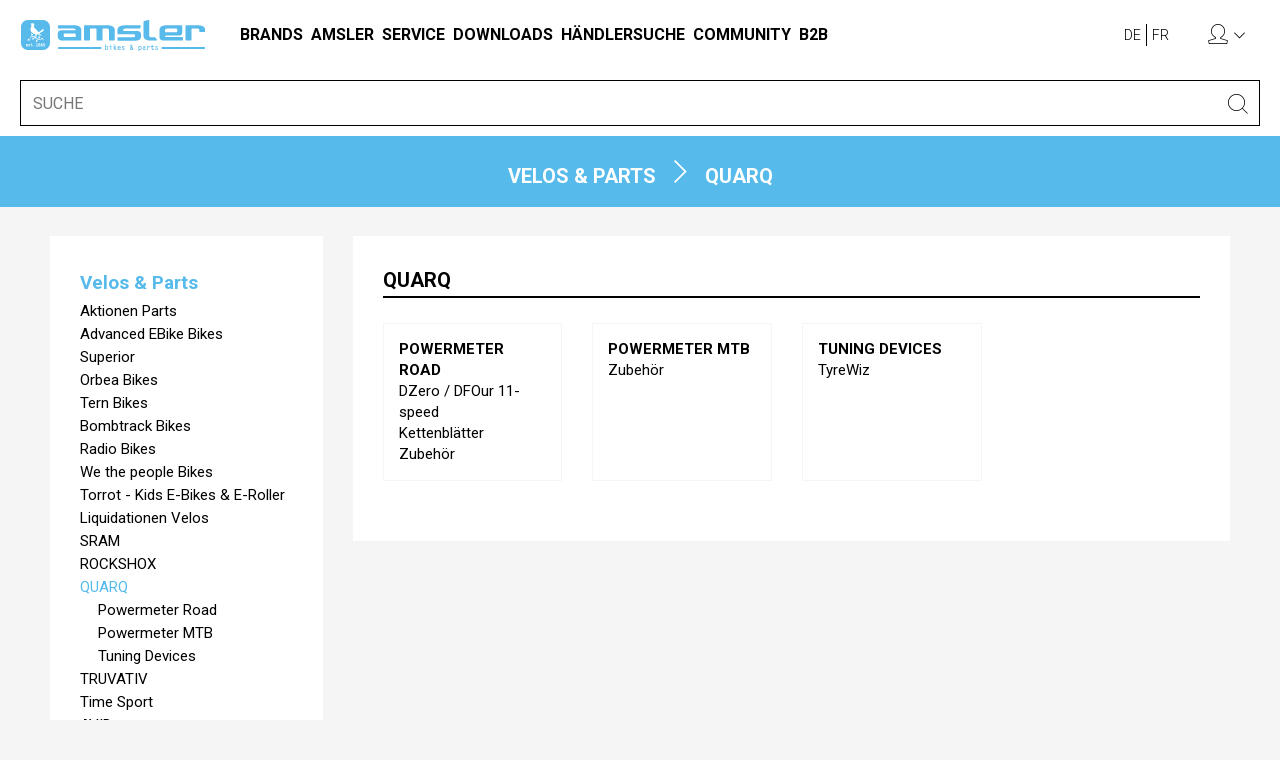

--- FILE ---
content_type: text/html;charset=utf-8
request_url: https://amslershop.abacuscity.ch/de/chf/2~34/Velos-Parts/QUARQ
body_size: 64253
content:
<!DOCTYPE html>
<!-- Nr=168 - 34-->
<html lang="de">
  <head>
    <!-- start page metatags -->
<meta http-equiv="Content-Type" content="text/html; charset=UTF-8" />
<meta http-equiv="X-UA-Compatible" content="IE=edge">
<!--<meta name="viewport" content="width=device-width, initial-scale=1"> -->
<meta name="viewport" content="width=device-width, initial-scale=1.0, user-scalable=0" />

  
    <!-- Start Meta Tags For Hierarchy -->
    <title>
      
        Übersicht
        
          / Velos &amp; Parts
        
          / QUARQ
        
      
      - AmslerShop
    </title>
    <meta name="generator" content="Abacus AbaShop" />
    <meta name="description" content="Übersicht / Velos &amp; Parts / QUARQ /" />
    <meta name="keywords" content="Übersicht,Velos &amp; Parts,QUARQ," />
    <link rel="canonical" href="https://amslershop.abacuscity.ch/de/chf/2~34/Velos-Parts/QUARQ" />
    <!-- End Meta Tags For Hierarchy -->
  


<!-- Start Icons for Mobile, Tablet and Win8 Bookmarks (use PNG with 144 x 144 px for best results) -->
<meta name="msapplication-TileImage" content="https://amslershop.abacuscity.ch/common/image/bookmark_icon.png?xet=1398322472000"/>
<meta name="msapplication-TileColor" content="#000000"/>
<link rel="shortcut icon" href="https://amslershop.abacuscity.ch/abauserimage/fav.ico?xet=1551968698851" type="image/x-icon" />
<link rel="apple-touch-icon" href="https://amslershop.abacuscity.ch/common/image/bookmark_icon.png?xet=1398322472000"/>
<link rel="apple-touch-icon" sizes="72x72" href="https://amslershop.abacuscity.ch/common/image/bookmark_icon.png?xet=1398322472000"/>
<link rel="apple-touch-icon" sizes="114x114" href="https://amslershop.abacuscity.ch/common/image/bookmark_icon.png?xet=1398322472000"/>
<!-- End Icons for Mobile, Tablet and Win8 Bookmarks -->
<link rel="search" type="application/opensearchdescription+xml" title="AmslerShop Search Engine" href="https://amslershop.abacuscity.ch/de?dpa=opensearchdescription">

  <!-- alternate language links espacially for search engines -->
  
    <link rel="alternate" hreflang="de" href="https://amslershop.abacuscity.ch/de/chf/2~34/Velos-Parts/QUARQ" />
  
    <link rel="alternate" hreflang="fr" href="https://amslershop.abacuscity.ch/fr/chf/2~34/Velos-Parts/QUARQ" />
  

<!-- end page metatags -->
    <link rel="apple-touch-icon" sizes="180x180" href="https://amslershop.abacuscity.ch/abauserimage/static/img/favicons/apple-touch-icon.png?xet=1534938746000">
    <link rel="icon" type="image/png" sizes="32x32" href="https://amslershop.abacuscity.ch/abauserimage/static/img/favicons/favicon-32x32.png?xet=1534938748000">
    <link rel="icon" type="image/png" sizes="16x16" href="https://amslershop.abacuscity.ch/abauserimage/static/img/favicons/favicon-16x16.png?xet=1534938748000">
    <link rel="manifest" href="https://amslershop.abacuscity.ch/abauserimage/static/img/favicons/site.webmanifest?xet=1534938748000">
    <link rel="mask-icon" href="https://amslershop.abacuscity.ch/abauserimage/static/img/favicons/safari-pinned-tab.svg?xet=1534938748000">
    <link rel="shortcut icon" href="https://amslershop.abacuscity.ch/abauserimage/static/img/favicons/favicon.ico?xet=1534938748000">
    <meta name="msapplication-TileColor" content="#ffffff">
    <meta name="msapplication-config" content="https://amslershop.abacuscity.ch/abauserimage/static/img/favicons/browserconfig.xml?xet=1534938746000">
    <meta name="theme-color" content="#ffffff">
    <meta name="robots" content="index, follow">
    <meta name="author" content="Amsler & Co. AG">
    <style>
      
      @import url('https://fonts.googleapis.com/css?family=Roboto:300,400,700,900');
      
      @font-face { font-family: 'Glyphicons Halflings'; src: url('https://amslershop.abacuscity.ch/common/image/version3/fonts/glyphicons-halflings-regular.eot?xet=1469446982000'); src: url('https://amslershop.abacuscity.ch/common/image/version3/fonts/glyphicons-halflings-regular.eot?xet=1469446982000?#iefix') format('embedded-opentype'), url('https://amslershop.abacuscity.ch/common/image/version3/fonts/glyphicons-halflings-regular.woff2?xet=1469446982000') format('woff2'), url('https://amslershop.abacuscity.ch/common/image/version3/fonts/glyphicons-halflings-regular.woff?xet=1469446982000') format('woff'), url('https://amslershop.abacuscity.ch/common/image/version3/fonts/glyphicons-halflings-regular.ttf?xet=1469446982000') format('truetype'), url('https://amslershop.abacuscity.ch/common/image/version3/fonts/glyphicons-halflings-regular.svg?xet=1469446982000#glyphicons_halflingsregular') format('svg');}
      
        
      
      
        
          
          
            .treeid5 {display:none !important}
          
          
        
          
          
          
        
      
    </style>
    <link rel="stylesheet" href="https://use.fontawesome.com/releases/v5.2.0/css/all.css" integrity="sha384-hWVjflwFxL6sNzntih27bfxkr27PmbbK/iSvJ+a4+0owXq79v+lsFkW54bOGbiDQ" crossorigin="anonymous">
    <!-- jquery style and scripts -->
    <link rel="stylesheet" href="//ajax.googleapis.com/ajax/libs/jqueryui/1.11.4/themes/smoothness/jquery-ui.css" />
    <script src="//ajax.googleapis.com/ajax/libs/jquery/1.12.4/jquery.min.js">
    </script>
    <script src="//ajax.googleapis.com/ajax/libs/jqueryui/1.11.4/jquery-ui.min.js">
    </script>
    <!-- next ag scripts -->
    <script type="text/javascript" src="https://amslershop.abacuscity.ch/abauserimage/static/lib/js-cookie-master/js.cookie.min.js?xet=1585556236000">
    </script>
    <link rel="stylesheet" href="https://amslershop.abacuscity.ch/abauserimage/static/lib/black-tie/1.0.0/css/black-tie.min.css?xet=1519215613000" type="text/css" />
    <link rel="stylesheet" href="https://amslershop.abacuscity.ch/de?dpa=abashopcss" type="text/css" />
    <link rel="stylesheet" href="https://amslershop.abacuscity.ch/abauserimage/static/lib/swiper-master/package/css/swiper.min.css?xet=1581152191000" type="text/css" />
    <link rel="stylesheet" href="https://amslershop.abacuscity.ch/abauserimage/static/lib/magnific-popup-master/dist/magnific-popup.css?xet=1496650308000" type="text/css" />
    
      <link rel="stylesheet" href="https://amslershop.abacuscity.ch/abauserimage/static/css/next-modules-2022-11.css?xet=1730882865000" type="text/css" />
    
    <script src="https://amslershop.abacuscity.ch/de?dpa=abashopjs">
    </script>
    
      <!-- start page statistics -->
<script>
  (function(i,s,o,g,r,a,m){
    i['GoogleAnalyticsObject']=r;
    i[r]=i[r]||function(){
      (i[r].q=i[r].q||[]).push(arguments)
    }
    ,i[r].l=1*new Date();
    a=s.createElement(o),
    m=s.getElementsByTagName(o)[0];
    a.async=1;
    a.src=g;
    m.parentNode.insertBefore(a,m)
  }
  )(window,document,'script','//www.google-analytics.com/analytics.js','ga');
  ga('create', 'UA-128273776-1', 'amslershop.abacuscity.ch');
  ga('send', 'pageview', {
    'page': 'https://amslershop.abacuscity.ch/de/chf/2~34/Velos-Parts/QUARQ',
    
    
    'title': 'Übersicht / Velos &amp; Parts / QUARQ'
    
  });
</script>
<!-- end page statistics -->
    
    <script>
      
      var cmsdomain = "https://www.amslervelo.ch/";
      
    </script>
    
      <script>
        function openSearch() {
          document.getElementById('masthead').classList.add('search-open');
          var searchBlocker = document.createElement('div');
          searchBlocker.setAttribute('id', 'search-blocker');
          searchBlocker.innerHTML = '<div></div>';
          document.querySelector('body').appendChild(searchBlocker);
          setTimeout(function(){
            document.getElementById('searchfield').focus();
          }
          , 500);
        }
      </script>
    
  </head>
  <body id="pageidhierarchyoutline" class="statuslout">
    
    
    
    
    
    <!-- zeige SpezialNavigation Raster level 2 moto/velo -->
    
      
    
    
    <!-- zeige Kachel-Layout nur auf oberster moto/velo Ebene -->
    
    
    <!-- zeige Produkte level 0 hauptklassierung, level 1 moto/velo -->
    
      
    
    <!-- wenn Brandklassierung -->
    
    
      
    
    
    
    <!-- WordPress Header -->
    <header class="navbar-fixed-top" id="masthead">
      
        <div class="top-navigation-container">
          <div class="top-navigation">
            <div class="container-fluid">
              
                <div class="row header-row">
                  
                    <div class="col col-auto header-logo-col">
                      <a class="navbar-brand" href="https://www.amslervelo.ch/">
                        <img class="logo" src="https://amslershop.abacuscity.ch/abauserimage/static/img/logo.svg?xet=1538485316000" alt="Amsler & Co. AG" />
                      </a>
                    </div>
                  
                  <div class="nav-main">
                    <div class="main-navigation">
                      <div class="container">
                        <div style="float:left;">
                          <div id="wordpressmainnavigation">
                            <!-- WordPress Hauptnavigation -->
                          </div>
                        </div>
                        
                          
                        
                      </div>
                    </div>
                  </div>
                  <div class="col col-auto order-1 ml-auto pl-0 header-actions-col d-print-none">
                    <div class="row no-gutters">
                      <div class="col-auto navigation-meta-search pl-0 pr-0">
                        <div class="col-xs-12 col-sm-9 display-table pl-0 pr-0" id="shopping-functions">
                          <!-- ganzer header nur wenn eingeloggt -->
                          <div class="display-table-cell text-center hidden-xs">
                            <ul class="language-nav pull-right">
                              <li>
                                <a href="/de/home">
                                  DE
                                </a>
                              </li>
                              <li>
                                <a href="/fr/home">
                                  FR
                                </a>
                              </li>
                            </ul>
                          </div>
                          <div class="display-table-cell text-center hidden-xs">
                            
                              &nbsp;
                            
                          </div>
                          <div class="display-table-cell">
                            <a href="#search" aria-label="SUCHE" id="btn-search">
                              <i class="btl bt-search" title="SUCHE"></i>
                            </a>
                          </div>
                          <div class="display-table-cell text-center">
                            <div class="dropdown">
                              <div class="dropdown-toggle" id="accountDropdownMenu" data-toggle="dropdown">
                                <i class="btl bt-user"></i>
                              </div>
                              <ul class="dropdown-menu pull-right shoppermenu">
                                
                                  <li>
                                    <a href="https://amslershop.abacuscity.ch/de/loginoutline">
                                      Anmelden
                                    </a>
                                  </li>
                                
                              </ul>
                            </div>
                          </div>
                          <div class="display-table-cell text-center">
                            
                          </div>
                          <div class="display-table-cell hidden-md hidden-lg text-center pr-0">
                            <div class="hamburger hamburger-icon navbar-toggle">
                              <span class="sr-only">
                                Toggle navigation
                              </span>
                              <span class="line line-one">
                                <span class="inner">
                                </span>
                              </span>
                              <span class="line line-two">
                                <span class="inner">
                                </span>
                              </span>
                              <span class="line line-three">
                                <span class="inner">
                                </span>
                              </span>
                            </div>
                          </div>
                          <!-- ganzer header nur wenn eingeloggt ende -->
                        </div>
                      </div>
                    </div>
                  </div>
                </div>
              
            </div>
          </div>
          <div class="mobile-navigation hidden-md hidden-lg">
            <div class="container-fluid">
              <div class="menu-row">
                <div class="menu-icon-container">
                  <div class="close-icon">
                    <i class="btr bt-times"></i>
                  </div>
                  
                    <div class="display-table-cell">
                      <ul class="language-nav pull-right">
                        <li>
                          <a href="/de/home">
                            DE
                          </a>
                        </li>
                        <li>
                          <a href="/fr/home">
                            FR
                          </a>
                        </li>
                      </ul>
                    </div>
                  
                </div>
              </div>
              
                
              
              <div class="main-navigation-mobile">
                <div id="wordpressmainnavigationmobile">
                  <!-- WordPress Hauptnavigation Mobile -->
                </div>
              </div>
              
                <div class="row hierarchyselection">
                  <div class="col-xs-12">
                    
                  </div>
                </div>
                <div class="row">
                  <div class="col-xs-12">
                    
                  </div>
                </div>
              
            </div>
          </div>
        </div>
      
      <div id="search-layer">
        <div class="container-fluid">
          <form name="searchform" method="post" action="https://amslershop.abacuscity.ch/de/chf/2~34/Velos-Parts/QUARQ?c=10">
            <!-- start set fields for result sorting -->
            <input type="hidden" name="si" value="1000,product.nra,product.kbez,product.tech">
            <!-- end set fields for result sorting -->
            <div class="form-horizontal">
              <div class="field-group">
                <input type="search" name="ss" id="searchfield" class="searchfield" placeholder="SUCHE" />
                <span class="field-group-btn">
                  <button type="submit" aria-label="SUCHE" class="btn-search">
                    <i class="btl bt-search"></i>
                  </button>
                </span>
              </div>
            </div>
          </form>
        </div>
      </div>
    </header>
    
    
      <div class="title-top-block">
        <div class="row">
          <div class="col-xs-12">
            
              <nav aria-label="breadcrumb">
                <ol class="breadcrumb">
                  <a  href="/de/0~0~BRAND">
                    
                      
                        <li class="breadcrumb-item">
                          <a href="https://amslershop.abacuscity.ch/de/chf/1~1~BRAND/Velos-Parts">
                            Velos &amp; Parts
                          </a>
                        </li>
                      
                        <li class="breadcrumb-item">
                          <a href="https://amslershop.abacuscity.ch/de/chf/2~34~BRAND/Velos-Parts/QUARQ">
                            QUARQ
                          </a>
                        </li>
                      
                    
                  </a>
                </ol>
              </nav>
            
            
          </div>
        </div>
      </div>
    
    <div class="website-container">
      <div class="content-container">
        <div class="row home-content-row">
          
            <div class="col-md-3">
              <div class="category-nav">
                <div class="item-block">
                  <div class="item navigation-block main-nav">
                    <!-- navigation -->
                    
                    <div class="nav-home-and-desktop">
                      
                        <div class="markenlogos">
                          <h3 class="item-title">
                            Sortiment
                          </h3>
                          <div class="markenlogotitel">
  Fahrräder
</div>
<a href="https://www.orbea.com/ch-de/" target="_blank">
  <img class="markenlogo" src="https://amslershop.abacuscity.ch/abauserimage/static/img/markenlogos/orbea.png?xet=1538558607000" alt="Amsler & Co. AG - orbea" title="orbea" />
</a>
<a href="http://ebike-int.com/" target="_blank">
  <img class="markenlogo" src="https://amslershop.abacuscity.ch/abauserimage/static/img/markenlogos/ebike.png?xet=1654258910388" alt="Amsler & Co. AG - ebike" title="ebike" />
</a>
<a href="https://www.ternbicycles.com/ch/" target="_blank">
  <img class="markenlogo" src="https://amslershop.abacuscity.ch/abauserimage/static/img/markenlogos/tern.png?xet=1538558578000" alt="Amsler & Co. AG - tern" title="tern" />
</a>
<a href="2~13~BRAND/Velos-Parts/Superior" target="_blank">
  <img class="markenlogo" src="https://amslershop.abacuscity.ch/abauserimage/static/img/markenlogos/superior.png?xet=1706869123827" alt="Amsler & Co. AG - superior" title="superior" />
</a>
<a href="http://wethepeoplebmx.de/" target="_blank">
  <img class="markenlogo" src="https://amslershop.abacuscity.ch/abauserimage/static/img/markenlogos/wethepeople.png?xet=1709730813768" alt="Amsler & Co. AG - wethepeople" title="wethepeople" />
</a>
<a href="http://radiobikes.com/" target="_blank">
  <img class="markenlogo" src="https://amslershop.abacuscity.ch/abauserimage/static/img/markenlogos/radio.png?xet=1710341209209" alt="Amsler & Co. AG - radio" title="radio" />
</a>
<a href="http://bombtrack.com/" target="_blank">
  <img class="markenlogo" src="https://amslershop.abacuscity.ch/abauserimage/static/img/markenlogos/bombtrack.png?xet=1538558549000" alt="Amsler & Co. AG - bombtrack" title="bombtrack" />
</a>
<div class="markenlogotitel">
  Parts
</div>
<a href="https://www.sram.com/" target="_blank">
  <img class="markenlogo" src="https://amslershop.abacuscity.ch/abauserimage/static/img/markenlogos/sram.png?xet=1538558582000" alt="Amsler & Co. AG - sram" title="sram" />
</a>
<a href="https://www.sram.com/rockshox" target="_blank">
  <img class="markenlogo" src="https://amslershop.abacuscity.ch/abauserimage/static/img/markenlogos/rockshox.png?xet=1538558594000" alt="Amsler & Co. AG - rockshox" title="rockshox" />
</a>
<a href="https://www.quarq.com/" target="_blank">
  <img class="markenlogo" src="https://amslershop.abacuscity.ch/abauserimage/static/img/markenlogos/quarq.png?xet=1538558603000" alt="Amsler & Co. AG - quarq" title="quarq" />
</a>
<a href="https://www.sram.com/truvativ" target="_blank">
  <img class="markenlogo" src="https://amslershop.abacuscity.ch/abauserimage/static/img/markenlogos/truvativ.png?xet=1538558574000" alt="Amsler & Co. AG - truvativ" title="truvativ" />
</a>
<a href="https://www.sram.com/" target="_blank">
  <img class="markenlogo" src="https://amslershop.abacuscity.ch/abauserimage/static/img/markenlogos/avid.png?xet=1538558634000" alt="Amsler & Co. AG - avid" title="avid" />
</a>
<a href="https://bbbcycling.com/ch_de/" target="_blank">
  <img class="markenlogo" src="https://amslershop.abacuscity.ch/abauserimage/static/img/markenlogos/bbbcycling.png?xet=1621598123830" alt="Amsler & Co. AG - bbbcycling" title="bbbcycling" />
</a>
<!--<a href="" target="_blank"><img class="markenlogo" src="https://amslershop.abacuscity.ch/abauserimage/static/img/markenlogos/bbb.png" alt="Amsler & Co. AG - bbb" title="bbb" /></a>-->
<a href="http://www.magura.com/de/" target="_blank">
  <img class="markenlogo" src="https://amslershop.abacuscity.ch/abauserimage/static/img/markenlogos/magura.png?xet=1688548866433" alt="Amsler & Co. AG - magura" title="magura" />
</a>
<a href="https://www.wtb.com/" target="_blank">
  <img class="markenlogo" src="https://amslershop.abacuscity.ch/abauserimage/static/img/markenlogos/wtb.png?xet=1538558566000" alt="Amsler & Co. AG - wtb" title="wtb" />
</a>
<a href="http://eclatbmx.com/" target="_blank">
  <img class="markenlogo" src="https://amslershop.abacuscity.ch/abauserimage/static/img/markenlogos/eclat.png?xet=1538558623000" alt="Amsler & Co. AG - eclat" title="eclat" />
</a>
<a href="http://saltbmx.com/" target="_blank">
  <img class="markenlogo" src="https://amslershop.abacuscity.ch/abauserimage/static/img/markenlogos/salt.png?xet=1538558590000" alt="Amsler & Co. AG - salt" title="salt" />
</a>
<a href="http://saltbmx.com/" target="_blank">
  <img class="markenlogo" src="https://amslershop.abacuscity.ch/abauserimage/static/img/markenlogos/saltplus.png?xet=1538558586000" alt="Amsler & Co. AG - saltplus" title="saltplus" />
</a>
<a href="http://wethepeoplebmx.de/" target="_blank">
  <img class="markenlogo" src="https://amslershop.abacuscity.ch/abauserimage/static/img/markenlogos/wethepeople.png?xet=1709730813768" alt="Amsler & Co. AG - wethepeople" title="wethepeople" />
</a>
<a href="http://fuse-protection.com/" target="_blank">
  <img class="markenlogo" src="https://amslershop.abacuscity.ch/abauserimage/static/img/markenlogos/fuse.png?xet=1538558616000" alt="Amsler & Co. AG - fuse" title="fuse" />
</a>
<a href="https://www.brunox.swiss/" target="_blank">
  <img class="markenlogo" src="https://amslershop.abacuscity.ch/abauserimage/static/img/markenlogos/brunox.png?xet=1538558631000" alt="Amsler & Co. AG - brunox" title="brunox" />
</a>
<a href="2~78~BRAND/Velos-Parts/Nutcase">
  <img class="markenlogo" src="https://amslershop.abacuscity.ch/abauserimage/static/img/markenlogos/nutcase.png?xet=1605086052000" alt="Amsler & Co. AG - Nutcase" title="Nutcase" />
</a>
<div class="markenlogotitel">
  Moto
</div>
<a href="https://www.kymco-schweiz.ch/" target="_blank">
  <img class="markenlogo" src="https://amslershop.abacuscity.ch/abauserimage/static/img/markenlogos/kymco.png?xet=1538558651000" alt="Amsler & Co. AG - Kymco" title="Kymco" />
</a>
<a href="https://www.beta-schweiz.ch/" target="_blank">
  <img class="markenlogo" src="https://amslershop.abacuscity.ch/abauserimage/static/img/markenlogos/beta.png?xet=1538558646000" alt="Amsler & Co. AG - Beta" title="Beta" />
</a>
<a href="http://www.amsler-feuerthalen.ch/content/47/39/pony" target="_blank">
  <img class="markenlogo" src="https://amslershop.abacuscity.ch/abauserimage/static/img/markenlogos/pony.png?xet=1538558642000" alt="Amsler & Co. AG - Pony" title="Pony" />
</a>
<a href="https://torrot-schweiz.ch/" target="_blank">
  <img class="markenlogo" src="https://amslershop.abacuscity.ch/abauserimage/static/img/markenlogos/torrot.png?xet=1632801841272" alt="Amsler & Co. AG - Torrot" title="Torrot" />
</a>
<div style="clear:both">
</div>
                        </div>
                      
                    </div>
                    <!-- mobile and sub - else block -->
                    <div class="nav-subsite-and-mobile">
                      <!-- privatkunde -->
                      
                        
                        
                        
                          <select id="select_nav">
                            <option>
                              Bitte Kategorie wählen
                            </option>
                            
                              
                                <option class="treeid1hide active level-1" value="https://amslershop.abacuscity.ch/de/chf/1~1/Velos-Parts" selected>
                                  
                                  
                                  
                                  
                                  Velos &amp; Parts
                                </option>
                              
                            
                              
                                <option class="treeid10hide  level-2" value="https://amslershop.abacuscity.ch/de/chf/2~10/Velos-Parts/Aktionen-Parts" >
                                  
                                    -
                                  
                                  
                                  
                                  
                                  Aktionen Parts
                                </option>
                              
                            
                              
                                <option class="treeid13hide  level-2" value="https://amslershop.abacuscity.ch/de/chf/2~13/Velos-Parts/Advanced-EBike-Bikes" >
                                  
                                    -
                                  
                                  
                                  
                                  
                                  Advanced EBike Bikes
                                </option>
                              
                            
                              
                                <option class="treeid14hide  level-2" value="https://amslershop.abacuscity.ch/de/chf/2~14/Velos-Parts/Superior" >
                                  
                                    -
                                  
                                  
                                  
                                  
                                  Superior
                                </option>
                              
                            
                              
                                <option class="treeid15hide  level-2" value="https://amslershop.abacuscity.ch/de/chf/2~15/Velos-Parts/Orbea-Bikes" >
                                  
                                    -
                                  
                                  
                                  
                                  
                                  Orbea Bikes
                                </option>
                              
                            
                              
                                <option class="treeid16hide  level-2" value="https://amslershop.abacuscity.ch/de/chf/2~16/Velos-Parts/Tern-Bikes" >
                                  
                                    -
                                  
                                  
                                  
                                  
                                  Tern Bikes
                                </option>
                              
                            
                              
                                <option class="treeid18hide  level-2" value="https://amslershop.abacuscity.ch/de/chf/2~18/Velos-Parts/Bombtrack-Bikes" >
                                  
                                    -
                                  
                                  
                                  
                                  
                                  Bombtrack Bikes
                                </option>
                              
                            
                              
                                <option class="treeid20hide  level-2" value="https://amslershop.abacuscity.ch/de/chf/2~20/Velos-Parts/Radio-Bikes" >
                                  
                                    -
                                  
                                  
                                  
                                  
                                  Radio Bikes
                                </option>
                              
                            
                              
                                <option class="treeid22hide  level-2" value="https://amslershop.abacuscity.ch/de/chf/2~22/Velos-Parts/We-the-people-Bikes" >
                                  
                                    -
                                  
                                  
                                  
                                  
                                  We the people Bikes
                                </option>
                              
                            
                              
                                <option class="treeid28hide  level-2" value="https://amslershop.abacuscity.ch/de/chf/2~28/Velos-Parts/Torrot-Kids-E-Bikes-E-Roller" >
                                  
                                    -
                                  
                                  
                                  
                                  
                                  Torrot - Kids E-Bikes &amp; E-Roller
                                </option>
                              
                            
                              
                                <option class="treeid29hide  level-2" value="https://amslershop.abacuscity.ch/de/chf/2~29/Velos-Parts/Liquidationen-Velos" >
                                  
                                    -
                                  
                                  
                                  
                                  
                                  Liquidationen Velos
                                </option>
                              
                            
                              
                                <option class="treeid30hide  level-2" value="https://amslershop.abacuscity.ch/de/chf/2~30/Velos-Parts/SRAM" >
                                  
                                    -
                                  
                                  
                                  
                                  
                                  SRAM
                                </option>
                              
                            
                              
                                <option class="treeid32hide  level-2" value="https://amslershop.abacuscity.ch/de/chf/2~32/Velos-Parts/ROCKSHOX" >
                                  
                                    -
                                  
                                  
                                  
                                  
                                  ROCKSHOX
                                </option>
                              
                            
                              
                                <option class="treeid34hide active level-2" value="https://amslershop.abacuscity.ch/de/chf/2~34/Velos-Parts/QUARQ" selected>
                                  
                                    -
                                  
                                  
                                  
                                  
                                  QUARQ
                                </option>
                              
                            
                              
                                <option class="treeid3405hide  level-3" value="https://amslershop.abacuscity.ch/de/chf/3~3405/Velos-Parts/QUARQ/Powermeter-Road" >
                                  
                                  
                                    --
                                  
                                  
                                  
                                  Powermeter Road
                                </option>
                              
                            
                              
                                <option class="treeid3410hide  level-3" value="https://amslershop.abacuscity.ch/de/chf/3~3410/Velos-Parts/QUARQ/Powermeter-MTB" >
                                  
                                  
                                    --
                                  
                                  
                                  
                                  Powermeter MTB
                                </option>
                              
                            
                              
                                <option class="treeid3415hide  level-3" value="https://amslershop.abacuscity.ch/de/chf/3~3415/Velos-Parts/QUARQ/Tuning-Devices" >
                                  
                                  
                                    --
                                  
                                  
                                  
                                  Tuning Devices
                                </option>
                              
                            
                              
                                <option class="treeid36hide  level-2" value="https://amslershop.abacuscity.ch/de/chf/2~36/Velos-Parts/TRUVATIV" >
                                  
                                    -
                                  
                                  
                                  
                                  
                                  TRUVATIV
                                </option>
                              
                            
                              
                                <option class="treeid37hide  level-2" value="https://amslershop.abacuscity.ch/de/chf/2~37/Velos-Parts/Time-Sport" >
                                  
                                    -
                                  
                                  
                                  
                                  
                                  Time Sport
                                </option>
                              
                            
                              
                                <option class="treeid38hide  level-2" value="https://amslershop.abacuscity.ch/de/chf/2~38/Velos-Parts/AVID" >
                                  
                                    -
                                  
                                  
                                  
                                  
                                  AVID
                                </option>
                              
                            
                              
                                <option class="treeid39hide  level-2" value="https://amslershop.abacuscity.ch/de/chf/2~39/Velos-Parts/Hammerhead" >
                                  
                                    -
                                  
                                  
                                  
                                  
                                  Hammerhead
                                </option>
                              
                            
                              
                                <option class="treeid40hide  level-2" value="https://amslershop.abacuscity.ch/de/chf/2~40/Velos-Parts/BBB" >
                                  
                                    -
                                  
                                  
                                  
                                  
                                  BBB
                                </option>
                              
                            
                              
                                <option class="treeid42hide  level-2" value="https://amslershop.abacuscity.ch/de/chf/2~42/Velos-Parts/Magura" >
                                  
                                    -
                                  
                                  
                                  
                                  
                                  Magura
                                </option>
                              
                            
                              
                                <option class="treeid44hide  level-2" value="https://amslershop.abacuscity.ch/de/chf/2~44/Velos-Parts/WTB" >
                                  
                                    -
                                  
                                  
                                  
                                  
                                  WTB
                                </option>
                              
                            
                              
                                <option class="treeid45hide  level-2" value="https://amslershop.abacuscity.ch/de/chf/2~45/Velos-Parts/SEIDO-Komponenten" >
                                  
                                    -
                                  
                                  
                                  
                                  
                                  SEIDO - Komponenten
                                </option>
                              
                            
                              
                                <option class="treeid48hide  level-2" value="https://amslershop.abacuscity.ch/de/chf/2~48/Velos-Parts/FUSE-Schoner" >
                                  
                                    -
                                  
                                  
                                  
                                  
                                  FUSE - Schoner
                                </option>
                              
                            
                              
                                <option class="treeid50hide  level-2" value="https://amslershop.abacuscity.ch/de/chf/2~50/Velos-Parts/%C3%89clat-WTP-SaltPlus-Salt-RadioRace" >
                                  
                                    -
                                  
                                  
                                  
                                  
                                  Éclat, WTP, SaltPlus, Salt, RadioRace
                                </option>
                              
                            
                              
                                <option class="treeid56hide  level-2" value="https://amslershop.abacuscity.ch/de/chf/2~56/Velos-Parts/Orbea-Parts" >
                                  
                                    -
                                  
                                  
                                  
                                  
                                  Orbea Parts
                                </option>
                              
                            
                              
                                <option class="treeid57hide  level-2" value="https://amslershop.abacuscity.ch/de/chf/2~57/Velos-Parts/OQUO-Wheels" >
                                  
                                    -
                                  
                                  
                                  
                                  
                                  OQUO Wheels
                                </option>
                              
                            
                              
                                <option class="treeid58hide  level-2" value="https://amslershop.abacuscity.ch/de/chf/2~58/Velos-Parts/Tern-Parts" >
                                  
                                    -
                                  
                                  
                                  
                                  
                                  Tern Parts
                                </option>
                              
                            
                              
                                <option class="treeid60hide  level-2" value="https://amslershop.abacuscity.ch/de/chf/2~60/Velos-Parts/Advanced-EBike-Bikes-Parts" >
                                  
                                    -
                                  
                                  
                                  
                                  
                                  Advanced EBike Bikes Parts
                                </option>
                              
                            
                              
                                <option class="treeid61hide  level-2" value="https://amslershop.abacuscity.ch/de/chf/2~61/Velos-Parts/Superior-Parts" >
                                  
                                    -
                                  
                                  
                                  
                                  
                                  Superior Parts
                                </option>
                              
                            
                              
                                <option class="treeid62hide  level-2" value="https://amslershop.abacuscity.ch/de/chf/2~62/Velos-Parts/Bombtrack-Parts" >
                                  
                                    -
                                  
                                  
                                  
                                  
                                  Bombtrack Parts
                                </option>
                              
                            
                              
                                <option class="treeid64hide  level-2" value="https://amslershop.abacuscity.ch/de/chf/2~64/Velos-Parts/Miranda" >
                                  
                                    -
                                  
                                  
                                  
                                  
                                  Miranda
                                </option>
                              
                            
                              
                                <option class="treeid65hide  level-2" value="https://amslershop.abacuscity.ch/de/chf/2~65/Velos-Parts/Miche" >
                                  
                                    -
                                  
                                  
                                  
                                  
                                  Miche
                                </option>
                              
                            
                              
                                <option class="treeid66hide  level-2" value="https://amslershop.abacuscity.ch/de/chf/2~66/Velos-Parts/Ausfallenden" >
                                  
                                    -
                                  
                                  
                                  
                                  
                                  Ausfallenden
                                </option>
                              
                            
                              
                                <option class="treeid67hide  level-2" value="https://amslershop.abacuscity.ch/de/chf/2~67/Velos-Parts/Kiddi-Kurve" >
                                  
                                    -
                                  
                                  
                                  
                                  
                                  Kiddi Kurve
                                </option>
                              
                            
                              
                                <option class="treeid68hide  level-2" value="https://amslershop.abacuscity.ch/de/chf/2~68/Velos-Parts/Torrot-Parts" >
                                  
                                    -
                                  
                                  
                                  
                                  
                                  Torrot Parts
                                </option>
                              
                            
                              
                                <option class="treeid78hide  level-2" value="https://amslershop.abacuscity.ch/de/chf/2~78/Velos-Parts/Nutcase" >
                                  
                                    -
                                  
                                  
                                  
                                  
                                  Nutcase
                                </option>
                              
                            
                              
                                <option class="treeid87hide  level-2" value="https://amslershop.abacuscity.ch/de/chf/2~87/Velos-Parts/Dealer-Only" >
                                  
                                    -
                                  
                                  
                                  
                                  
                                  Dealer Only
                                </option>
                              
                            
                              
                                <option class="treeid88hide  level-2" value="https://amslershop.abacuscity.ch/de/chf/2~88/Velos-Parts/Formulare" >
                                  
                                    -
                                  
                                  
                                  
                                  
                                  Formulare
                                </option>
                              
                            
                              
                                <option class="treeid89hide  level-2" value="https://amslershop.abacuscity.ch/de/chf/2~89/Velos-Parts/Kataloge" >
                                  
                                    -
                                  
                                  
                                  
                                  
                                  Kataloge
                                </option>
                              
                            
                              
                                <option class="treeid90hide  level-2" value="https://amslershop.abacuscity.ch/de/chf/2~90/Velos-Parts/Liquidation-allgemein" >
                                  
                                    -
                                  
                                  
                                  
                                  
                                  Liquidation allgemein
                                </option>
                              
                            
                              
                                <option class="treeid9hide  level-1" value="https://amslershop.abacuscity.ch/de/chf/1~9/Motos-Parts" >
                                  
                                  
                                  
                                  
                                  Motos &amp; Parts
                                </option>
                              
                            
                              
                                <option class="treeid51hide  level-1" value="https://amslershop.abacuscity.ch/de/chf/1~51/Vororder" >
                                  
                                  
                                  
                                  
                                  Vororder
                                </option>
                              
                            
                          </select>
                          <script>
                            var select_nav = document.getElementById( 'select_nav' );
                            select_nav.onchange = function() {
                              window.location.href = this.options[ this.selectedIndex ].value;
                            };
                          </script>
                          <div class="">
                            <!-- navi auf dieser ebene bereits ausgeben - spezialfall -->
                            
                              
                              
                                <ul class="nav-bar nav-bar-1 vertical toggle-down nextag brand-1 brand-BRAND brandklassierung hierarchlevel2" >
                                  <li class="treeid1hide active level-1 brand-1 brand-BRAND brandklassierung">
                                    <a class="level-1link linkactive" href="https://amslershop.abacuscity.ch/de/chf/1~1/Velos-Parts">
                                      Velos &amp; Parts
                                      
                                        
                                      
                                    </a>
                              
                            
                              
                              
                                <ul class="nav-bar nav-bar-2 vertical toggle-down nextag brand-2 brand-BRAND brandklassierung hierarchlevel2" >
                                  <li class="treeid10hide  level-2 brand-2 brand-BRAND brandklassierung">
                                    <a class="level-2link link" href="https://amslershop.abacuscity.ch/de/chf/2~10/Velos-Parts/Aktionen-Parts">
                                      Aktionen Parts
                                      
                                    </a>
                              
                            
                              
                              
                                <li class="treeid13hide  level-2 brand-2 brand-BRAND brandklassierung">
                                  <a class="level-2link link" href="https://amslershop.abacuscity.ch/de/chf/2~13/Velos-Parts/Advanced-EBike-Bikes">
                                    Advanced EBike Bikes
                                    
                                  </a>
                              
                            
                              
                              
                                <li class="treeid14hide  level-2 brand-2 brand-BRAND brandklassierung">
                                  <a class="level-2link link" href="https://amslershop.abacuscity.ch/de/chf/2~14/Velos-Parts/Superior">
                                    Superior
                                    
                                  </a>
                              
                            
                              
                              
                                <li class="treeid15hide  level-2 brand-2 brand-BRAND brandklassierung">
                                  <a class="level-2link link" href="https://amslershop.abacuscity.ch/de/chf/2~15/Velos-Parts/Orbea-Bikes">
                                    Orbea Bikes
                                    
                                  </a>
                              
                            
                              
                              
                                <li class="treeid16hide  level-2 brand-2 brand-BRAND brandklassierung">
                                  <a class="level-2link link" href="https://amslershop.abacuscity.ch/de/chf/2~16/Velos-Parts/Tern-Bikes">
                                    Tern Bikes
                                    
                                  </a>
                              
                            
                              
                              
                                <li class="treeid18hide  level-2 brand-2 brand-BRAND brandklassierung">
                                  <a class="level-2link link" href="https://amslershop.abacuscity.ch/de/chf/2~18/Velos-Parts/Bombtrack-Bikes">
                                    Bombtrack Bikes
                                    
                                  </a>
                              
                            
                              
                              
                                <li class="treeid20hide  level-2 brand-2 brand-BRAND brandklassierung">
                                  <a class="level-2link link" href="https://amslershop.abacuscity.ch/de/chf/2~20/Velos-Parts/Radio-Bikes">
                                    Radio Bikes
                                    
                                  </a>
                              
                            
                              
                              
                                <li class="treeid22hide  level-2 brand-2 brand-BRAND brandklassierung">
                                  <a class="level-2link link" href="https://amslershop.abacuscity.ch/de/chf/2~22/Velos-Parts/We-the-people-Bikes">
                                    We the people Bikes
                                    
                                  </a>
                              
                            
                              
                              
                                <li class="treeid28hide  level-2 brand-2 brand-BRAND brandklassierung">
                                  <a class="level-2link link" href="https://amslershop.abacuscity.ch/de/chf/2~28/Velos-Parts/Torrot-Kids-E-Bikes-E-Roller">
                                    Torrot - Kids E-Bikes &amp; E-Roller
                                    
                                  </a>
                              
                            
                              
                              
                                <li class="treeid29hide  level-2 brand-2 brand-BRAND brandklassierung">
                                  <a class="level-2link link" href="https://amslershop.abacuscity.ch/de/chf/2~29/Velos-Parts/Liquidationen-Velos">
                                    Liquidationen Velos
                                    
                                  </a>
                              
                            
                              
                              
                                <li class="treeid30hide  level-2 brand-2 brand-BRAND brandklassierung">
                                  <a class="level-2link link" href="https://amslershop.abacuscity.ch/de/chf/2~30/Velos-Parts/SRAM">
                                    SRAM
                                    
                                  </a>
                              
                            
                              
                              
                                <li class="treeid32hide  level-2 brand-2 brand-BRAND brandklassierung">
                                  <a class="level-2link link" href="https://amslershop.abacuscity.ch/de/chf/2~32/Velos-Parts/ROCKSHOX">
                                    ROCKSHOX
                                    
                                  </a>
                              
                            
                              
                              
                                <li class="treeid34hide active level-2 brand-2 brand-BRAND brandklassierung">
                                  <a class="level-2link linkactive" href="https://amslershop.abacuscity.ch/de/chf/2~34/Velos-Parts/QUARQ">
                                    QUARQ
                                    
                                      
                                    
                                  </a>
                              
                            
                              
                              
                                <ul class="nav-bar nav-bar-3 vertical toggle-down nextag brand-3 brand-BRAND brandklassierung hierarchlevel2" >
                                  <li class="treeid3405hide  level-3 brand-3 brand-BRAND brandklassierung">
                                    <a class="level-3link link" href="https://amslershop.abacuscity.ch/de/chf/3~3405/Velos-Parts/QUARQ/Powermeter-Road">
                                      Powermeter Road
                                      
                                    </a>
                              
                            
                              
                              
                                <li class="treeid3410hide  level-3 brand-3 brand-BRAND brandklassierung">
                                  <a class="level-3link link" href="https://amslershop.abacuscity.ch/de/chf/3~3410/Velos-Parts/QUARQ/Powermeter-MTB">
                                    Powermeter MTB
                                    
                                  </a>
                              
                            
                              
                              
                                <li class="treeid3415hide  level-3 brand-3 brand-BRAND brandklassierung">
                                  <a class="level-3link link" href="https://amslershop.abacuscity.ch/de/chf/3~3415/Velos-Parts/QUARQ/Tuning-Devices">
                                    Tuning Devices
                                    
                                  </a>
                              
                            
                              </li></ul>
                              
                                <li class="treeid36hide  level-2 brand-2 brand-BRAND brandklassierung">
                                  <a class="level-2link link" href="https://amslershop.abacuscity.ch/de/chf/2~36/Velos-Parts/TRUVATIV">
                                    TRUVATIV
                                    
                                  </a>
                              
                            
                              
                              
                                <li class="treeid37hide  level-2 brand-2 brand-BRAND brandklassierung">
                                  <a class="level-2link link" href="https://amslershop.abacuscity.ch/de/chf/2~37/Velos-Parts/Time-Sport">
                                    Time Sport
                                    
                                  </a>
                              
                            
                              
                              
                                <li class="treeid38hide  level-2 brand-2 brand-BRAND brandklassierung">
                                  <a class="level-2link link" href="https://amslershop.abacuscity.ch/de/chf/2~38/Velos-Parts/AVID">
                                    AVID
                                    
                                  </a>
                              
                            
                              
                              
                                <li class="treeid39hide  level-2 brand-2 brand-BRAND brandklassierung">
                                  <a class="level-2link link" href="https://amslershop.abacuscity.ch/de/chf/2~39/Velos-Parts/Hammerhead">
                                    Hammerhead
                                    
                                  </a>
                              
                            
                              
                              
                                <li class="treeid40hide  level-2 brand-2 brand-BRAND brandklassierung">
                                  <a class="level-2link link" href="https://amslershop.abacuscity.ch/de/chf/2~40/Velos-Parts/BBB">
                                    BBB
                                    
                                  </a>
                              
                            
                              
                              
                                <li class="treeid42hide  level-2 brand-2 brand-BRAND brandklassierung">
                                  <a class="level-2link link" href="https://amslershop.abacuscity.ch/de/chf/2~42/Velos-Parts/Magura">
                                    Magura
                                    
                                  </a>
                              
                            
                              
                              
                                <li class="treeid44hide  level-2 brand-2 brand-BRAND brandklassierung">
                                  <a class="level-2link link" href="https://amslershop.abacuscity.ch/de/chf/2~44/Velos-Parts/WTB">
                                    WTB
                                    
                                  </a>
                              
                            
                              
                              
                                <li class="treeid45hide  level-2 brand-2 brand-BRAND brandklassierung">
                                  <a class="level-2link link" href="https://amslershop.abacuscity.ch/de/chf/2~45/Velos-Parts/SEIDO-Komponenten">
                                    SEIDO - Komponenten
                                    
                                  </a>
                              
                            
                              
                              
                                <li class="treeid48hide  level-2 brand-2 brand-BRAND brandklassierung">
                                  <a class="level-2link link" href="https://amslershop.abacuscity.ch/de/chf/2~48/Velos-Parts/FUSE-Schoner">
                                    FUSE - Schoner
                                    
                                  </a>
                              
                            
                              
                              
                                <li class="treeid50hide  level-2 brand-2 brand-BRAND brandklassierung">
                                  <a class="level-2link link" href="https://amslershop.abacuscity.ch/de/chf/2~50/Velos-Parts/%C3%89clat-WTP-SaltPlus-Salt-RadioRace">
                                    Éclat, WTP, SaltPlus, Salt, RadioRace
                                    
                                  </a>
                              
                            
                              
                              
                                <li class="treeid56hide  level-2 brand-2 brand-BRAND brandklassierung">
                                  <a class="level-2link link" href="https://amslershop.abacuscity.ch/de/chf/2~56/Velos-Parts/Orbea-Parts">
                                    Orbea Parts
                                    
                                  </a>
                              
                            
                              
                              
                                <li class="treeid57hide  level-2 brand-2 brand-BRAND brandklassierung">
                                  <a class="level-2link link" href="https://amslershop.abacuscity.ch/de/chf/2~57/Velos-Parts/OQUO-Wheels">
                                    OQUO Wheels
                                    
                                  </a>
                              
                            
                              
                              
                                <li class="treeid58hide  level-2 brand-2 brand-BRAND brandklassierung">
                                  <a class="level-2link link" href="https://amslershop.abacuscity.ch/de/chf/2~58/Velos-Parts/Tern-Parts">
                                    Tern Parts
                                    
                                  </a>
                              
                            
                              
                              
                                <li class="treeid60hide  level-2 brand-2 brand-BRAND brandklassierung">
                                  <a class="level-2link link" href="https://amslershop.abacuscity.ch/de/chf/2~60/Velos-Parts/Advanced-EBike-Bikes-Parts">
                                    Advanced EBike Bikes Parts
                                    
                                  </a>
                              
                            
                              
                              
                                <li class="treeid61hide  level-2 brand-2 brand-BRAND brandklassierung">
                                  <a class="level-2link link" href="https://amslershop.abacuscity.ch/de/chf/2~61/Velos-Parts/Superior-Parts">
                                    Superior Parts
                                    
                                  </a>
                              
                            
                              
                              
                                <li class="treeid62hide  level-2 brand-2 brand-BRAND brandklassierung">
                                  <a class="level-2link link" href="https://amslershop.abacuscity.ch/de/chf/2~62/Velos-Parts/Bombtrack-Parts">
                                    Bombtrack Parts
                                    
                                  </a>
                              
                            
                              
                              
                                <li class="treeid64hide  level-2 brand-2 brand-BRAND brandklassierung">
                                  <a class="level-2link link" href="https://amslershop.abacuscity.ch/de/chf/2~64/Velos-Parts/Miranda">
                                    Miranda
                                    
                                  </a>
                              
                            
                              
                              
                                <li class="treeid65hide  level-2 brand-2 brand-BRAND brandklassierung">
                                  <a class="level-2link link" href="https://amslershop.abacuscity.ch/de/chf/2~65/Velos-Parts/Miche">
                                    Miche
                                    
                                  </a>
                              
                            
                              
                              
                                <li class="treeid66hide  level-2 brand-2 brand-BRAND brandklassierung">
                                  <a class="level-2link link" href="https://amslershop.abacuscity.ch/de/chf/2~66/Velos-Parts/Ausfallenden">
                                    Ausfallenden
                                    
                                  </a>
                              
                            
                              
                              
                                <li class="treeid67hide  level-2 brand-2 brand-BRAND brandklassierung">
                                  <a class="level-2link link" href="https://amslershop.abacuscity.ch/de/chf/2~67/Velos-Parts/Kiddi-Kurve">
                                    Kiddi Kurve
                                    
                                  </a>
                              
                            
                              
                              
                                <li class="treeid68hide  level-2 brand-2 brand-BRAND brandklassierung">
                                  <a class="level-2link link" href="https://amslershop.abacuscity.ch/de/chf/2~68/Velos-Parts/Torrot-Parts">
                                    Torrot Parts
                                    
                                  </a>
                              
                            
                              
                              
                                <li class="treeid78hide  level-2 brand-2 brand-BRAND brandklassierung">
                                  <a class="level-2link link" href="https://amslershop.abacuscity.ch/de/chf/2~78/Velos-Parts/Nutcase">
                                    Nutcase
                                    
                                  </a>
                              
                            
                              
                              
                                <li class="treeid87hide  level-2 brand-2 brand-BRAND brandklassierung">
                                  <a class="level-2link link" href="https://amslershop.abacuscity.ch/de/chf/2~87/Velos-Parts/Dealer-Only">
                                    Dealer Only
                                    
                                  </a>
                              
                            
                              
                              
                                <li class="treeid88hide  level-2 brand-2 brand-BRAND brandklassierung">
                                  <a class="level-2link link" href="https://amslershop.abacuscity.ch/de/chf/2~88/Velos-Parts/Formulare">
                                    Formulare
                                    
                                  </a>
                              
                            
                              
                              
                                <li class="treeid89hide  level-2 brand-2 brand-BRAND brandklassierung">
                                  <a class="level-2link link" href="https://amslershop.abacuscity.ch/de/chf/2~89/Velos-Parts/Kataloge">
                                    Kataloge
                                    
                                  </a>
                              
                            
                              
                              
                                <li class="treeid90hide  level-2 brand-2 brand-BRAND brandklassierung">
                                  <a class="level-2link link" href="https://amslershop.abacuscity.ch/de/chf/2~90/Velos-Parts/Liquidation-allgemein">
                                    Liquidation allgemein
                                    
                                  </a>
                              
                            
                              </li></ul>
                              
                                <li class="treeid9hide  level-1 brand-1 brand-BRAND brandklassierung">
                                  <a class="level-1link link" href="https://amslershop.abacuscity.ch/de/chf/1~9/Motos-Parts">
                                    Motos &amp; Parts
                                    
                                  </a>
                              
                            
                              
                              
                                <li class="treeid51hide  level-1 brand-1 brand-BRAND brandklassierung">
                                  <a class="level-1link link" href="https://amslershop.abacuscity.ch/de/chf/1~51/Vororder">
                                    Vororder
                                    
                                  </a>
                              
                            
                            </li></ul>
                        
                        
                      
                    </div>
                    
                  </div>
                  <!-- end sub and mobile -->
                </div>
              </div>
            </div>
          </div>
          
          <div class="col-md-9">
            <!-- BRAND-->
            
            <!-- Schaltet die Variable zum Anzeigen der richtigen Produktezeile 670  -->


<!-- start page hierarchyoutline -->
<!-- start page hierarchydetails -->
<!-- next Ausgabe nach Marke -->
<!--
BRAND<br>
Brands<br>
2<br>
false<br>

  
  QUARQ
  

-->

  <!-- Ausgabe Klassierungs-Raster - nur bei Brand Cat Brandauflistung -->
  
    <div class="row">
      <div class="col-xs-12">
        <div style="background-color:#fff; padding:30px">
          
            
              <!--QUARQ-->
            
          
          

  
    
    
      <ul class="flexlist1 clearfix nav-bar-sub nav-bar nav-bar-1 vertical toggle-down nextag" >
        <li class="level-1 flexlist-item-1 kategorie-Velos &amp; Parts">
          <a class="level-1link link" href="https://amslershop.abacuscity.ch/de/chf/1~1/Velos-Parts">
            Velos &amp; Parts
          </a>
    
  
    
    
      <ul class="flexlist2 clearfix nav-bar-sub nav-bar nav-bar-2 vertical toggle-down nextag" >
        <li class="level-2 flexlist-item-2 kategorie-Aktionen Parts">
          <a class="level-2link link" href="https://amslershop.abacuscity.ch/de/chf/2~10/Velos-Parts/Aktionen-Parts">
            Aktionen Parts
          </a>
    
  
    
    
      <ul class="flexlist3 clearfix nav-bar-sub nav-bar nav-bar-3 vertical toggle-down nextag" >
        <li class="level-3 flexlist-item-3 kategorie-BBB">
          <a class="level-3link link" href="https://amslershop.abacuscity.ch/de/chf/3~1040/Velos-Parts/Aktionen-Parts/BBB">
            BBB
          </a>
    
  
    
    
      <ul class="flexlist4 clearfix nav-bar-sub nav-bar nav-bar-4 vertical toggle-down nextag" >
        <li class=" nochild level-4 flexlist-item-4 kategorie-Bekleidung">
          <a class="level-4link link" href="https://amslershop.abacuscity.ch/de/chf/4~104001/Velos-Parts/Aktionen-Parts/BBB/Bekleidung">
            Bekleidung
          </a>
    
  
    
    
      <li class="nochild level-4 flexlist-item-4 kategorie-Beleuchtung">
        <a class="level-4link link" href="https://amslershop.abacuscity.ch/de/chf/4~104002/Velos-Parts/Aktionen-Parts/BBB/Beleuchtung">
          Beleuchtung
        </a>
    
  
    
    
      <li class="nochild level-4 flexlist-item-4 kategorie-Bidonhalter">
        <a class="level-4link link" href="https://amslershop.abacuscity.ch/de/chf/4~104004/Velos-Parts/Aktionen-Parts/BBB/Bidonhalter">
          Bidonhalter
        </a>
    
  
    
    
      <li class="nochild level-4 flexlist-item-4 kategorie-Bremsbel&auml;ge">
        <a class="level-4link link" href="https://amslershop.abacuscity.ch/de/chf/4~104005/Velos-Parts/Aktionen-Parts/BBB/Bremsbel%C3%A4ge">
          Bremsbel&auml;ge
        </a>
    
  
    
    
      <li class="nochild level-4 flexlist-item-4 kategorie-Bremsscheiben">
        <a class="level-4link link" href="https://amslershop.abacuscity.ch/de/chf/4~104006/Velos-Parts/Aktionen-Parts/BBB/Bremsscheiben">
          Bremsscheiben
        </a>
    
  
    
    
      <li class="nochild level-4 flexlist-item-4 kategorie-Brillen">
        <a class="level-4link link" href="https://amslershop.abacuscity.ch/de/chf/4~104008/Velos-Parts/Aktionen-Parts/BBB/Brillen">
          Brillen
        </a>
    
  
    
    
      <li class="nochild level-4 flexlist-item-4 kategorie-Computer- und Phonehalter">
        <a class="level-4link link" href="https://amslershop.abacuscity.ch/de/chf/4~104009/Velos-Parts/Aktionen-Parts/BBB/Computer-und-Phonehalter">
          Computer- und Phonehalter
        </a>
    
  
    
    
      <li class="nochild level-4 flexlist-item-4 kategorie-Drehmomentschl&uuml;ssel">
        <a class="level-4link link" href="https://amslershop.abacuscity.ch/de/chf/4~104016/Velos-Parts/Aktionen-Parts/BBB/Drehmomentschl%C3%BCssel">
          Drehmomentschl&uuml;ssel
        </a>
    
  
    
    
      <li class="nochild level-4 flexlist-item-4 kategorie-Griffe">
        <a class="level-4link link" href="https://amslershop.abacuscity.ch/de/chf/4~104018/Velos-Parts/Aktionen-Parts/BBB/Griffe">
          Griffe
        </a>
    
  
    
    
      <li class="nochild level-4 flexlist-item-4 kategorie-Handschuhe">
        <a class="level-4link link" href="https://amslershop.abacuscity.ch/de/chf/4~104020/Velos-Parts/Aktionen-Parts/BBB/Handschuhe">
          Handschuhe
        </a>
    
  
    
    
      <li class="nochild level-4 flexlist-item-4 kategorie-Helme">
        <a class="level-4link link" href="https://amslershop.abacuscity.ch/de/chf/4~104021/Velos-Parts/Aktionen-Parts/BBB/Helme">
          Helme
        </a>
    
  
    
    
      <li class="nochild level-4 flexlist-item-4 kategorie-Innenlager">
        <a class="level-4link link" href="https://amslershop.abacuscity.ch/de/chf/4~104022/Velos-Parts/Aktionen-Parts/BBB/Innenlager">
          Innenlager
        </a>
    
  
    
    
      <li class="nochild level-4 flexlist-item-4 kategorie-Kabel, Leitungen und Zubeh&ouml;r">
        <a class="level-4link link" href="https://amslershop.abacuscity.ch/de/chf/4~104024/Velos-Parts/Aktionen-Parts/BBB/Kabel-Leitungen-und-Zubeh%C3%B6r">
          Kabel, Leitungen und Zubeh&ouml;r
        </a>
    
  
    
    
      <li class="nochild level-4 flexlist-item-4 kategorie-Ketten">
        <a class="level-4link link" href="https://amslershop.abacuscity.ch/de/chf/4~104026/Velos-Parts/Aktionen-Parts/BBB/Ketten">
          Ketten
        </a>
    
  
    
    
      <li class="nochild level-4 flexlist-item-4 kategorie-Kettenbl&auml;tter">
        <a class="level-4link link" href="https://amslershop.abacuscity.ch/de/chf/4~104027/Velos-Parts/Aktionen-Parts/BBB/Kettenbl%C3%A4tter">
          Kettenbl&auml;tter
        </a>
    
  
    
    
      <li class="nochild level-4 flexlist-item-4 kategorie-Lenker und Zubeh&ouml;r">
        <a class="level-4link link" href="https://amslershop.abacuscity.ch/de/chf/4~104028/Velos-Parts/Aktionen-Parts/BBB/Lenker-und-Zubeh%C3%B6r">
          Lenker und Zubeh&ouml;r
        </a>
    
  
    
    
      <li class="nochild level-4 flexlist-item-4 kategorie-Lenkerband">
        <a class="level-4link link" href="https://amslershop.abacuscity.ch/de/chf/4~104029/Velos-Parts/Aktionen-Parts/BBB/Lenkerband">
          Lenkerband
        </a>
    
  
    
    
      <li class="nochild level-4 flexlist-item-4 kategorie-Minitools">
        <a class="level-4link link" href="https://amslershop.abacuscity.ch/de/chf/4~104030/Velos-Parts/Aktionen-Parts/BBB/Minitools">
          Minitools
        </a>
    
  
    
    
      <li class="nochild level-4 flexlist-item-4 kategorie-Pedalen">
        <a class="level-4link link" href="https://amslershop.abacuscity.ch/de/chf/4~104032/Velos-Parts/Aktionen-Parts/BBB/Pedalen">
          Pedalen
        </a>
    
  
    
    
      <li class="nochild level-4 flexlist-item-4 kategorie-Pumpen">
        <a class="level-4link link" href="https://amslershop.abacuscity.ch/de/chf/4~104034/Velos-Parts/Aktionen-Parts/BBB/Pumpen">
          Pumpen
        </a>
    
  
    
    
      <li class="nochild level-4 flexlist-item-4 kategorie-S&auml;ttel">
        <a class="level-4link link" href="https://amslershop.abacuscity.ch/de/chf/4~104036/Velos-Parts/Aktionen-Parts/BBB/S%C3%A4ttel">
          S&auml;ttel
        </a>
    
  
    
    
      <li class="nochild level-4 flexlist-item-4 kategorie-Sattelst&uuml;tzen">
        <a class="level-4link link" href="https://amslershop.abacuscity.ch/de/chf/4~104037/Velos-Parts/Aktionen-Parts/BBB/Sattelst%C3%BCtzen">
          Sattelst&uuml;tzen
        </a>
    
  
    
    
      <li class="nochild level-4 flexlist-item-4 kategorie-Schl&auml;uche / Felgenband / Ventil">
        <a class="level-4link link" href="https://amslershop.abacuscity.ch/de/chf/4~104038/Velos-Parts/Aktionen-Parts/BBB/Schl%C3%A4uche-Felgenband-Ventil">
          Schl&auml;uche / Felgenband / Ventil
        </a>
    
  
    
    
      <li class="nochild level-4 flexlist-item-4 kategorie-Schl&ouml;sser">
        <a class="level-4link link" href="https://amslershop.abacuscity.ch/de/chf/4~104040/Velos-Parts/Aktionen-Parts/BBB/Schl%C3%B6sser">
          Schl&ouml;sser
        </a>
    
  
    
    
      <li class="nochild level-4 flexlist-item-4 kategorie-Schutzbleche">
        <a class="level-4link link" href="https://amslershop.abacuscity.ch/de/chf/4~104042/Velos-Parts/Aktionen-Parts/BBB/Schutzbleche">
          Schutzbleche
        </a>
    
  
    
    
      <li class="nochild level-4 flexlist-item-4 kategorie-Taschen">
        <a class="level-4link link" href="https://amslershop.abacuscity.ch/de/chf/4~104044/Velos-Parts/Aktionen-Parts/BBB/Taschen">
          Taschen
        </a>
    
  
    
    
      <li class="nochild level-4 flexlist-item-4 kategorie-Vorbauten">
        <a class="level-4link link" href="https://amslershop.abacuscity.ch/de/chf/4~104045/Velos-Parts/Aktionen-Parts/BBB/Vorbauten">
          Vorbauten
        </a>
    
  
    
    
      <li class="nochild level-4 flexlist-item-4 kategorie-Wechselr&auml;der">
        <a class="level-4link link" href="https://amslershop.abacuscity.ch/de/chf/4~104047/Velos-Parts/Aktionen-Parts/BBB/Wechselr%C3%A4der">
          Wechselr&auml;der
        </a>
    
  
    </li></ul>
    
      <li class="nochild level-3 flexlist-item-3 kategorie-WTB">
        <a class="level-3link link" href="https://amslershop.abacuscity.ch/de/chf/3~1044/Velos-Parts/Aktionen-Parts/WTB">
          WTB
        </a>
    
  
    
    
      <li class="level-3 flexlist-item-3 kategorie-Orbea">
        <a class="level-3link link" href="https://amslershop.abacuscity.ch/de/chf/3~1056/Velos-Parts/Aktionen-Parts/Orbea">
          Orbea
        </a>
    
  
    
    
      <ul class="flexlist4 clearfix nav-bar-sub nav-bar nav-bar-4 vertical toggle-down nextag" >
        <li class="level-4 flexlist-item-4 kategorie-Bekleidung">
          <a class="level-4link link" href="https://amslershop.abacuscity.ch/de/chf/4~105610/Velos-Parts/Aktionen-Parts/Orbea/Bekleidung">
            Bekleidung
          </a>
    
  
    
    
      <ul class="flexlist5 clearfix nav-bar-sub nav-bar nav-bar-5 vertical toggle-down nextag" >
        <li class=" nochild level-5 flexlist-item-5 kategorie-HIRU">
          <a class="level-5link link" href="https://amslershop.abacuscity.ch/de/chf/5~10561005/Velos-Parts/Aktionen-Parts/Orbea/Bekleidung/HIRU">
            HIRU
          </a>
    
  
    </li></ul></li></ul>
    
      <li class="nochild level-3 flexlist-item-3 kategorie-Tern">
        <a class="level-3link link" href="https://amslershop.abacuscity.ch/de/chf/3~1058/Velos-Parts/Aktionen-Parts/Tern">
          Tern
        </a>
    
  
    
    
      <li class="level-3 flexlist-item-3 kategorie-Nutcase">
        <a class="level-3link link" href="https://amslershop.abacuscity.ch/de/chf/3~1078/Velos-Parts/Aktionen-Parts/Nutcase">
          Nutcase
        </a>
    
  
    
    
      <ul class="flexlist4 clearfix nav-bar-sub nav-bar nav-bar-4 vertical toggle-down nextag" >
        <li class=" nochild level-4 flexlist-item-4 kategorie-Helme Erwachsenen">
          <a class="level-4link link" href="https://amslershop.abacuscity.ch/de/chf/4~107805/Velos-Parts/Aktionen-Parts/Nutcase/Helme-Erwachsenen">
            Helme Erwachsenen
          </a>
    
  
    
    
      <li class="nochild level-4 flexlist-item-4 kategorie-Glocken">
        <a class="level-4link link" href="https://amslershop.abacuscity.ch/de/chf/4~107820/Velos-Parts/Aktionen-Parts/Nutcase/Glocken">
          Glocken
        </a>
    
  
    </li></ul></li></ul>
    
      <li class="level-2 flexlist-item-2 kategorie-Advanced EBike Bikes">
        <a class="level-2link link" href="https://amslershop.abacuscity.ch/de/chf/2~13/Velos-Parts/Advanced-EBike-Bikes">
          Advanced EBike Bikes
        </a>
    
  
    
    
      <ul class="flexlist3 clearfix nav-bar-sub nav-bar nav-bar-3 vertical toggle-down nextag" >
        <li class="level-3 flexlist-item-3 kategorie-Trekking &amp; Urban">
          <a class="level-3link link" href="https://amslershop.abacuscity.ch/de/chf/3~1310/Velos-Parts/Advanced-EBike-Bikes/Trekking-Urban">
            Trekking &amp; Urban
          </a>
    
  
    
    
      <ul class="flexlist4 clearfix nav-bar-sub nav-bar nav-bar-4 vertical toggle-down nextag" >
        <li class=" nochild level-4 flexlist-item-4 kategorie-Man Diamant">
          <a class="level-4link link" href="https://amslershop.abacuscity.ch/de/chf/4~131010/Velos-Parts/Advanced-EBike-Bikes/Trekking-Urban/Man-Diamant">
            Man Diamant
          </a>
    
  
    
    
      <li class="nochild level-4 flexlist-item-4 kategorie-Mixed Lady">
        <a class="level-4link link" href="https://amslershop.abacuscity.ch/de/chf/4~131015/Velos-Parts/Advanced-EBike-Bikes/Trekking-Urban/Mixed-Lady">
          Mixed Lady
        </a>
    
  
    </li></ul>
    
      <li class="nochild level-3 flexlist-item-3 kategorie-Trekking Fully ausger&uuml;stet">
        <a class="level-3link link" href="https://amslershop.abacuscity.ch/de/chf/3~1320/Velos-Parts/Advanced-EBike-Bikes/Trekking-Fully-ausger%C3%BCstet">
          Trekking Fully ausger&uuml;stet
        </a>
    
  
    
    
      <li class="nochild level-3 flexlist-item-3 kategorie-e-MTB Hardtail">
        <a class="level-3link link" href="https://amslershop.abacuscity.ch/de/chf/3~1330/Velos-Parts/Advanced-EBike-Bikes/e-MTB-Hardtail">
          e-MTB Hardtail
        </a>
    
  
    
    
      <li class="nochild level-3 flexlist-item-3 kategorie-Liquidationen">
        <a class="level-3link link" href="https://amslershop.abacuscity.ch/de/chf/3~1390/Velos-Parts/Advanced-EBike-Bikes/Liquidationen">
          Liquidationen
        </a>
    
  
    </li></ul>
    
      <li class="level-2 flexlist-item-2 kategorie-Superior">
        <a class="level-2link link" href="https://amslershop.abacuscity.ch/de/chf/2~14/Velos-Parts/Superior">
          Superior
        </a>
    
  
    
    
      <ul class="flexlist3 clearfix nav-bar-sub nav-bar nav-bar-3 vertical toggle-down nextag" >
        <li class="level-3 flexlist-item-3 kategorie-MTB">
          <a class="level-3link link" href="https://amslershop.abacuscity.ch/de/chf/3~1405/Velos-Parts/Superior/MTB">
            MTB
          </a>
    
  
    
    
      <ul class="flexlist4 clearfix nav-bar-sub nav-bar nav-bar-4 vertical toggle-down nextag" >
        <li class=" nochild level-4 flexlist-item-4 kategorie-Full Suspension">
          <a class="level-4link link" href="https://amslershop.abacuscity.ch/de/chf/4~140505/Velos-Parts/Superior/MTB/Full-Suspension">
            Full Suspension
          </a>
    
  
    
    
      <li class="nochild level-4 flexlist-item-4 kategorie-Hardtail">
        <a class="level-4link link" href="https://amslershop.abacuscity.ch/de/chf/4~140510/Velos-Parts/Superior/MTB/Hardtail">
          Hardtail
        </a>
    
  
    
    
      <li class="nochild level-4 flexlist-item-4 kategorie-Junior">
        <a class="level-4link link" href="https://amslershop.abacuscity.ch/de/chf/4~140520/Velos-Parts/Superior/MTB/Junior">
          Junior
        </a>
    
  
    </li></ul>
    
      <li class="level-3 flexlist-item-3 kategorie-E-MTB">
        <a class="level-3link link" href="https://amslershop.abacuscity.ch/de/chf/3~1410/Velos-Parts/Superior/E-MTB">
          E-MTB
        </a>
    
  
    
    
      <ul class="flexlist4 clearfix nav-bar-sub nav-bar nav-bar-4 vertical toggle-down nextag" >
        <li class=" nochild level-4 flexlist-item-4 kategorie-Leichte E-Fully (iXF)">
          <a class="level-4link link" href="https://amslershop.abacuscity.ch/de/chf/4~141001/Velos-Parts/Superior/E-MTB/Leichte-E-Fully-%28iXF%29">
            Leichte E-Fully (iXF)
          </a>
    
  
    
    
      <li class="nochild level-4 flexlist-item-4 kategorie-Trail Fully (eXF)">
        <a class="level-4link link" href="https://amslershop.abacuscity.ch/de/chf/4~141005/Velos-Parts/Superior/E-MTB/Trail-Fully-%28eXF%29">
          Trail Fully (eXF)
        </a>
    
  
    
    
      <li class="nochild level-4 flexlist-item-4 kategorie-Sport (Hardtail)">
        <a class="level-4link link" href="https://amslershop.abacuscity.ch/de/chf/4~141010/Velos-Parts/Superior/E-MTB/Sport-%28Hardtail%29">
          Sport (Hardtail)
        </a>
    
  
    </li></ul>
    
      <li class="level-3 flexlist-item-3 kategorie-E-Tour">
        <a class="level-3link link" href="https://amslershop.abacuscity.ch/de/chf/3~1415/Velos-Parts/Superior/E-Tour">
          E-Tour
        </a>
    
  
    
    
      <ul class="flexlist4 clearfix nav-bar-sub nav-bar nav-bar-4 vertical toggle-down nextag" >
        <li class=" nochild level-4 flexlist-item-4 kategorie-Leichte E-Tour (iBlox)">
          <a class="level-4link link" href="https://amslershop.abacuscity.ch/de/chf/4~141501/Velos-Parts/Superior/E-Tour/Leichte-E-Tour-%28iBlox%29">
            Leichte E-Tour (iBlox)
          </a>
    
  
    
    
      <li class="nochild level-4 flexlist-item-4 kategorie-Cross Touring">
        <a class="level-4link link" href="https://amslershop.abacuscity.ch/de/chf/4~141505/Velos-Parts/Superior/E-Tour/Cross-Touring">
          Cross Touring
        </a>
    
  
    </li></ul>
    
      <li class="level-3 flexlist-item-3 kategorie-E-Urban">
        <a class="level-3link link" href="https://amslershop.abacuscity.ch/de/chf/3~1420/Velos-Parts/Superior/E-Urban">
          E-Urban
        </a>
    
  
    
    
      <ul class="flexlist4 clearfix nav-bar-sub nav-bar nav-bar-4 vertical toggle-down nextag" >
        <li class=" nochild level-4 flexlist-item-4 kategorie-City">
          <a class="level-4link link" href="https://amslershop.abacuscity.ch/de/chf/4~142005/Velos-Parts/Superior/E-Urban/City">
            City
          </a>
    
  
    </li></ul>
    
      <li class="level-3 flexlist-item-3 kategorie-E-Gravel/iXR">
        <a class="level-3link link" href="https://amslershop.abacuscity.ch/de/chf/3~1421/Velos-Parts/Superior/E-Gravel-iXR">
          E-Gravel/iXR
        </a>
    
  
    
    
      <ul class="flexlist4 clearfix nav-bar-sub nav-bar nav-bar-4 vertical toggle-down nextag" >
        <li class=" nochild level-4 flexlist-item-4 kategorie-Gravel E-Bikes iXR">
          <a class="level-4link link" href="https://amslershop.abacuscity.ch/de/chf/4~142105/Velos-Parts/Superior/E-Gravel-iXR/Gravel-E-Bikes-iXR">
            Gravel E-Bikes iXR
          </a>
    
  
    </li></ul>
    
      <li class="level-3 flexlist-item-3 kategorie-Gravel &amp; Road">
        <a class="level-3link link" href="https://amslershop.abacuscity.ch/de/chf/3~1425/Velos-Parts/Superior/Gravel-Road">
          Gravel &amp; Road
        </a>
    
  
    
    
      <ul class="flexlist4 clearfix nav-bar-sub nav-bar nav-bar-4 vertical toggle-down nextag" >
        <li class=" nochild level-4 flexlist-item-4 kategorie-Gravel">
          <a class="level-4link link" href="https://amslershop.abacuscity.ch/de/chf/4~142505/Velos-Parts/Superior/Gravel-Road/Gravel">
            Gravel
          </a>
    
  
    
    
      <li class="nochild level-4 flexlist-item-4 kategorie-Road/Rennvelo">
        <a class="level-4link link" href="https://amslershop.abacuscity.ch/de/chf/4~142510/Velos-Parts/Superior/Gravel-Road/Road-Rennvelo">
          Road/Rennvelo
        </a>
    
  
    </li></ul>
    
      <li class="nochild level-3 flexlist-item-3 kategorie-City &amp; Urban">
        <a class="level-3link link" href="https://amslershop.abacuscity.ch/de/chf/3~1430/Velos-Parts/Superior/City-Urban">
          City &amp; Urban
        </a>
    
  
    
    
      <li class="nochild level-3 flexlist-item-3 kategorie-Liquidation">
        <a class="level-3link link" href="https://amslershop.abacuscity.ch/de/chf/3~1490/Velos-Parts/Superior/Liquidation">
          Liquidation
        </a>
    
  
    </li></ul>
    
      <li class="level-2 flexlist-item-2 kategorie-Orbea Bikes">
        <a class="level-2link link" href="https://amslershop.abacuscity.ch/de/chf/2~15/Velos-Parts/Orbea-Bikes">
          Orbea Bikes
        </a>
    
  
    
    
      <ul class="flexlist3 clearfix nav-bar-sub nav-bar nav-bar-3 vertical toggle-down nextag" >
        <li class="level-3 flexlist-item-3 kategorie-MTB Full Suspension">
          <a class="level-3link link" href="https://amslershop.abacuscity.ch/de/chf/3~1540/Velos-Parts/Orbea-Bikes/MTB-Full-Suspension">
            MTB Full Suspension
          </a>
    
  
    
    
      <ul class="flexlist4 clearfix nav-bar-sub nav-bar nav-bar-4 vertical toggle-down nextag" >
        <li class=" nochild level-4 flexlist-item-4 kategorie-OIZ H (ALU)">
          <a class="level-4link link" href="https://amslershop.abacuscity.ch/de/chf/4~154005/Velos-Parts/Orbea-Bikes/MTB-Full-Suspension/OIZ-H-%28ALU%29">
            OIZ H (ALU)
          </a>
    
  
    
    
      <li class="nochild level-4 flexlist-item-4 kategorie-OIZ M (CARBON)">
        <a class="level-4link link" href="https://amslershop.abacuscity.ch/de/chf/4~154010/Velos-Parts/Orbea-Bikes/MTB-Full-Suspension/OIZ-M-%28CARBON%29">
          OIZ M (CARBON)
        </a>
    
  
    
    
      <li class="nochild level-4 flexlist-item-4 kategorie-OCCAM SL H (ALU)">
        <a class="level-4link link" href="https://amslershop.abacuscity.ch/de/chf/4~154015/Velos-Parts/Orbea-Bikes/MTB-Full-Suspension/OCCAM-SL-H-%28ALU%29">
          OCCAM SL H (ALU)
        </a>
    
  
    
    
      <li class="nochild level-4 flexlist-item-4 kategorie-OCCAM SL M (CARBON)">
        <a class="level-4link link" href="https://amslershop.abacuscity.ch/de/chf/4~154020/Velos-Parts/Orbea-Bikes/MTB-Full-Suspension/OCCAM-SL-M-%28CARBON%29">
          OCCAM SL M (CARBON)
        </a>
    
  
    
    
      <li class="nochild level-4 flexlist-item-4 kategorie-OCCAM LT H (ALU)">
        <a class="level-4link link" href="https://amslershop.abacuscity.ch/de/chf/4~154025/Velos-Parts/Orbea-Bikes/MTB-Full-Suspension/OCCAM-LT-H-%28ALU%29">
          OCCAM LT H (ALU)
        </a>
    
  
    
    
      <li class="nochild level-4 flexlist-item-4 kategorie-OCCAM LT M (CARBON)">
        <a class="level-4link link" href="https://amslershop.abacuscity.ch/de/chf/4~154030/Velos-Parts/Orbea-Bikes/MTB-Full-Suspension/OCCAM-LT-M-%28CARBON%29">
          OCCAM LT M (CARBON)
        </a>
    
  
    
    
      <li class="nochild level-4 flexlist-item-4 kategorie-RALLON">
        <a class="level-4link link" href="https://amslershop.abacuscity.ch/de/chf/4~154035/Velos-Parts/Orbea-Bikes/MTB-Full-Suspension/RALLON">
          RALLON
        </a>
    
  
    
    
      <li class="nochild level-4 flexlist-item-4 kategorie-RALLON DH">
        <a class="level-4link link" href="https://amslershop.abacuscity.ch/de/chf/4~154040/Velos-Parts/Orbea-Bikes/MTB-Full-Suspension/RALLON-DH">
          RALLON DH
        </a>
    
  
    </li></ul>
    
      <li class="level-3 flexlist-item-3 kategorie-MTB Hardtail">
        <a class="level-3link link" href="https://amslershop.abacuscity.ch/de/chf/3~1545/Velos-Parts/Orbea-Bikes/MTB-Hardtail">
          MTB Hardtail
        </a>
    
  
    
    
      <ul class="flexlist4 clearfix nav-bar-sub nav-bar nav-bar-4 vertical toggle-down nextag" >
        <li class=" nochild level-4 flexlist-item-4 kategorie-ALMA H (ALU)">
          <a class="level-4link link" href="https://amslershop.abacuscity.ch/de/chf/4~154505/Velos-Parts/Orbea-Bikes/MTB-Hardtail/ALMA-H-%28ALU%29">
            ALMA H (ALU)
          </a>
    
  
    
    
      <li class="nochild level-4 flexlist-item-4 kategorie-ALMA M (CARBON)">
        <a class="level-4link link" href="https://amslershop.abacuscity.ch/de/chf/4~154510/Velos-Parts/Orbea-Bikes/MTB-Hardtail/ALMA-M-%28CARBON%29">
          ALMA M (CARBON)
        </a>
    
  
    
    
      <li class="nochild level-4 flexlist-item-4 kategorie-LAUFEY">
        <a class="level-4link link" href="https://amslershop.abacuscity.ch/de/chf/4~154515/Velos-Parts/Orbea-Bikes/MTB-Hardtail/LAUFEY">
          LAUFEY
        </a>
    
  
    
    
      <li class="nochild level-4 flexlist-item-4 kategorie-ONNA">
        <a class="level-4link link" href="https://amslershop.abacuscity.ch/de/chf/4~154520/Velos-Parts/Orbea-Bikes/MTB-Hardtail/ONNA">
          ONNA
        </a>
    
  
    </li></ul>
    
      <li class="level-3 flexlist-item-3 kategorie-E-MTB">
        <a class="level-3link link" href="https://amslershop.abacuscity.ch/de/chf/3~1550/Velos-Parts/Orbea-Bikes/E-MTB">
          E-MTB
        </a>
    
  
    
    
      <ul class="flexlist4 clearfix nav-bar-sub nav-bar nav-bar-4 vertical toggle-down nextag" >
        <li class=" nochild level-4 flexlist-item-4 kategorie-RISE SL H (ALU)">
          <a class="level-4link link" href="https://amslershop.abacuscity.ch/de/chf/4~155005/Velos-Parts/Orbea-Bikes/E-MTB/RISE-SL-H-%28ALU%29">
            RISE SL H (ALU)
          </a>
    
  
    
    
      <li class="nochild level-4 flexlist-item-4 kategorie-RISE SL M (CARBON)">
        <a class="level-4link link" href="https://amslershop.abacuscity.ch/de/chf/4~155006/Velos-Parts/Orbea-Bikes/E-MTB/RISE-SL-M-%28CARBON%29">
          RISE SL M (CARBON)
        </a>
    
  
    
    
      <li class="nochild level-4 flexlist-item-4 kategorie-RISE LT H (ALU)">
        <a class="level-4link link" href="https://amslershop.abacuscity.ch/de/chf/4~155010/Velos-Parts/Orbea-Bikes/E-MTB/RISE-LT-H-%28ALU%29">
          RISE LT H (ALU)
        </a>
    
  
    
    
      <li class="nochild level-4 flexlist-item-4 kategorie-RISE LT M (CARBON)">
        <a class="level-4link link" href="https://amslershop.abacuscity.ch/de/chf/4~155011/Velos-Parts/Orbea-Bikes/E-MTB/RISE-LT-M-%28CARBON%29">
          RISE LT M (CARBON)
        </a>
    
  
    
    
      <li class="nochild level-4 flexlist-item-4 kategorie-WILD H (ALU)">
        <a class="level-4link link" href="https://amslershop.abacuscity.ch/de/chf/4~155015/Velos-Parts/Orbea-Bikes/E-MTB/WILD-H-%28ALU%29">
          WILD H (ALU)
        </a>
    
  
    
    
      <li class="nochild level-4 flexlist-item-4 kategorie-WILD M (CARBON)">
        <a class="level-4link link" href="https://amslershop.abacuscity.ch/de/chf/4~155020/Velos-Parts/Orbea-Bikes/E-MTB/WILD-M-%28CARBON%29">
          WILD M (CARBON)
        </a>
    
  
    
    
      <li class="nochild level-4 flexlist-item-4 kategorie-URRUN">
        <a class="level-4link link" href="https://amslershop.abacuscity.ch/de/chf/4~155025/Velos-Parts/Orbea-Bikes/E-MTB/URRUN">
          URRUN
        </a>
    
  
    </li></ul>
    
      <li class="level-3 flexlist-item-3 kategorie-Urban">
        <a class="level-3link link" href="https://amslershop.abacuscity.ch/de/chf/3~1555/Velos-Parts/Orbea-Bikes/Urban">
          Urban
        </a>
    
  
    
    
      <ul class="flexlist4 clearfix nav-bar-sub nav-bar nav-bar-4 vertical toggle-down nextag" >
        <li class=" nochild level-4 flexlist-item-4 kategorie-VECTOR">
          <a class="level-4link link" href="https://amslershop.abacuscity.ch/de/chf/4~155510/Velos-Parts/Orbea-Bikes/Urban/VECTOR">
            VECTOR
          </a>
    
  
    </li></ul>
    
      <li class="level-3 flexlist-item-3 kategorie-E-Bike Urban">
        <a class="level-3link link" href="https://amslershop.abacuscity.ch/de/chf/3~1560/Velos-Parts/Orbea-Bikes/E-Bike-Urban">
          E-Bike Urban
        </a>
    
  
    
    
      <ul class="flexlist4 clearfix nav-bar-sub nav-bar nav-bar-4 vertical toggle-down nextag" >
        <li class=" nochild level-4 flexlist-item-4 kategorie-VIBE">
          <a class="level-4link link" href="https://amslershop.abacuscity.ch/de/chf/4~156005/Velos-Parts/Orbea-Bikes/E-Bike-Urban/VIBE">
            VIBE
          </a>
    
  
    
    
      <li class="nochild level-4 flexlist-item-4 kategorie-KEMEN TOUR">
        <a class="level-4link link" href="https://amslershop.abacuscity.ch/de/chf/4~156010/Velos-Parts/Orbea-Bikes/E-Bike-Urban/KEMEN-TOUR">
          KEMEN TOUR
        </a>
    
  
    
    
      <li class="nochild level-4 flexlist-item-4 kategorie-KEMEN TOUR MID">
        <a class="level-4link link" href="https://amslershop.abacuscity.ch/de/chf/4~156015/Velos-Parts/Orbea-Bikes/E-Bike-Urban/KEMEN-TOUR-MID">
          KEMEN TOUR MID
        </a>
    
  
    
    
      <li class="nochild level-4 flexlist-item-4 kategorie-KEMEN ADV">
        <a class="level-4link link" href="https://amslershop.abacuscity.ch/de/chf/4~156020/Velos-Parts/Orbea-Bikes/E-Bike-Urban/KEMEN-ADV">
          KEMEN ADV
        </a>
    
  
    
    
      <li class="nochild level-4 flexlist-item-4 kategorie-KEMEN ADV MID">
        <a class="level-4link link" href="https://amslershop.abacuscity.ch/de/chf/4~156025/Velos-Parts/Orbea-Bikes/E-Bike-Urban/KEMEN-ADV-MID">
          KEMEN ADV MID
        </a>
    
  
    
    
      <li class="nochild level-4 flexlist-item-4 kategorie-DIEM">
        <a class="level-4link link" href="https://amslershop.abacuscity.ch/de/chf/4~156030/Velos-Parts/Orbea-Bikes/E-Bike-Urban/DIEM">
          DIEM
        </a>
    
  
    
    
      <li class="nochild level-4 flexlist-item-4 kategorie-CARPE E">
        <a class="level-4link link" href="https://amslershop.abacuscity.ch/de/chf/4~156035/Velos-Parts/Orbea-Bikes/E-Bike-Urban/CARPE-E">
          CARPE E
        </a>
    
  
    
    
      <li class="nochild level-4 flexlist-item-4 kategorie-MUGA">
        <a class="level-4link link" href="https://amslershop.abacuscity.ch/de/chf/4~156040/Velos-Parts/Orbea-Bikes/E-Bike-Urban/MUGA">
          MUGA
        </a>
    
  
    </li></ul>
    
      <li class="level-3 flexlist-item-3 kategorie-E-Bike Road / Gravel">
        <a class="level-3link link" href="https://amslershop.abacuscity.ch/de/chf/3~1565/Velos-Parts/Orbea-Bikes/E-Bike-Road-Gravel">
          E-Bike Road / Gravel
        </a>
    
  
    
    
      <ul class="flexlist4 clearfix nav-bar-sub nav-bar nav-bar-4 vertical toggle-down nextag" >
        <li class=" nochild level-4 flexlist-item-4 kategorie-GAIN M (CARBON)">
          <a class="level-4link link" href="https://amslershop.abacuscity.ch/de/chf/4~156510/Velos-Parts/Orbea-Bikes/E-Bike-Road-Gravel/GAIN-M-%28CARBON%29">
            GAIN M (CARBON)
          </a>
    
  
    
    
      <li class="nochild level-4 flexlist-item-4 kategorie-DENNA M">
        <a class="level-4link link" href="https://amslershop.abacuscity.ch/de/chf/4~156520/Velos-Parts/Orbea-Bikes/E-Bike-Road-Gravel/DENNA-M">
          DENNA M
        </a>
    
  
    
    
      <li class="nochild level-4 flexlist-item-4 kategorie-DENNA H">
        <a class="level-4link link" href="https://amslershop.abacuscity.ch/de/chf/4~156525/Velos-Parts/Orbea-Bikes/E-Bike-Road-Gravel/DENNA-H">
          DENNA H
        </a>
    
  
    </li></ul>
    
      <li class="level-3 flexlist-item-3 kategorie-Road / Gravel">
        <a class="level-3link link" href="https://amslershop.abacuscity.ch/de/chf/3~1570/Velos-Parts/Orbea-Bikes/Road-Gravel">
          Road / Gravel
        </a>
    
  
    
    
      <ul class="flexlist4 clearfix nav-bar-sub nav-bar nav-bar-4 vertical toggle-down nextag" >
        <li class=" nochild level-4 flexlist-item-4 kategorie-ORCA M LTD">
          <a class="level-4link link" href="https://amslershop.abacuscity.ch/de/chf/4~157005/Velos-Parts/Orbea-Bikes/Road-Gravel/ORCA-M-LTD">
            ORCA M LTD
          </a>
    
  
    
    
      <li class="nochild level-4 flexlist-item-4 kategorie-ORCA M TEAM">
        <a class="level-4link link" href="https://amslershop.abacuscity.ch/de/chf/4~157010/Velos-Parts/Orbea-Bikes/Road-Gravel/ORCA-M-TEAM">
          ORCA M TEAM
        </a>
    
  
    
    
      <li class="nochild level-4 flexlist-item-4 kategorie-AVANT">
        <a class="level-4link link" href="https://amslershop.abacuscity.ch/de/chf/4~157015/Velos-Parts/Orbea-Bikes/Road-Gravel/AVANT">
          AVANT
        </a>
    
  
    
    
      <li class="nochild level-4 flexlist-item-4 kategorie-ORCA AERO">
        <a class="level-4link link" href="https://amslershop.abacuscity.ch/de/chf/4~157020/Velos-Parts/Orbea-Bikes/Road-Gravel/ORCA-AERO">
          ORCA AERO
        </a>
    
  
    
    
      <li class="nochild level-4 flexlist-item-4 kategorie-TERRA H (ALU)">
        <a class="level-4link link" href="https://amslershop.abacuscity.ch/de/chf/4~157025/Velos-Parts/Orbea-Bikes/Road-Gravel/TERRA-H-%28ALU%29">
          TERRA H (ALU)
        </a>
    
  
    
    
      <li class="nochild level-4 flexlist-item-4 kategorie-TERRA M TEAM">
        <a class="level-4link link" href="https://amslershop.abacuscity.ch/de/chf/4~157030/Velos-Parts/Orbea-Bikes/Road-Gravel/TERRA-M-TEAM">
          TERRA M TEAM
        </a>
    
  
    
    
      <li class="nochild level-4 flexlist-item-4 kategorie-TERRA M RACE">
        <a class="level-4link link" href="https://amslershop.abacuscity.ch/de/chf/4~157035/Velos-Parts/Orbea-Bikes/Road-Gravel/TERRA-M-RACE">
          TERRA M RACE
        </a>
    
  
    </li></ul>
    
      <li class="level-3 flexlist-item-3 kategorie-Triathlon / TT">
        <a class="level-3link link" href="https://amslershop.abacuscity.ch/de/chf/3~1575/Velos-Parts/Orbea-Bikes/Triathlon-TT">
          Triathlon / TT
        </a>
    
  
    
    
      <ul class="flexlist4 clearfix nav-bar-sub nav-bar nav-bar-4 vertical toggle-down nextag" >
        <li class=" nochild level-4 flexlist-item-4 kategorie-ORDU">
          <a class="level-4link link" href="https://amslershop.abacuscity.ch/de/chf/4~157505/Velos-Parts/Orbea-Bikes/Triathlon-TT/ORDU">
            ORDU
          </a>
    
  
    </li></ul>
    
      <li class="level-3 flexlist-item-3 kategorie-Kids / Junior">
        <a class="level-3link link" href="https://amslershop.abacuscity.ch/de/chf/3~1580/Velos-Parts/Orbea-Bikes/Kids-Junior">
          Kids / Junior
        </a>
    
  
    
    
      <ul class="flexlist4 clearfix nav-bar-sub nav-bar nav-bar-4 vertical toggle-down nextag" >
        <li class=" nochild level-4 flexlist-item-4 kategorie-MX 12 / 16">
          <a class="level-4link link" href="https://amslershop.abacuscity.ch/de/chf/4~158005/Velos-Parts/Orbea-Bikes/Kids-Junior/MX-12-16">
            MX 12 / 16
          </a>
    
  
    
    
      <li class="nochild level-4 flexlist-item-4 kategorie-MX 20">
        <a class="level-4link link" href="https://amslershop.abacuscity.ch/de/chf/4~158010/Velos-Parts/Orbea-Bikes/Kids-Junior/MX-20">
          MX 20
        </a>
    
  
    
    
      <li class="nochild level-4 flexlist-item-4 kategorie-LAUFEY 20">
        <a class="level-4link link" href="https://amslershop.abacuscity.ch/de/chf/4~158020/Velos-Parts/Orbea-Bikes/Kids-Junior/LAUFEY-20">
          LAUFEY 20
        </a>
    
  
    </li></ul>
    
      <li class="level-3 flexlist-item-3 kategorie-Liquidationen">
        <a class="level-3link link" href="https://amslershop.abacuscity.ch/de/chf/3~1590/Velos-Parts/Orbea-Bikes/Liquidationen">
          Liquidationen
        </a>
    
  
    
    
      <ul class="flexlist4 clearfix nav-bar-sub nav-bar nav-bar-4 vertical toggle-down nextag" >
        <li class=" nochild level-4 flexlist-item-4 kategorie-Kids / Junior">
          <a class="level-4link link" href="https://amslershop.abacuscity.ch/de/chf/4~159005/Velos-Parts/Orbea-Bikes/Liquidationen/Kids-Junior">
            Kids / Junior
          </a>
    
  
    
    
      <li class="nochild level-4 flexlist-item-4 kategorie-MTB">
        <a class="level-4link link" href="https://amslershop.abacuscity.ch/de/chf/4~159010/Velos-Parts/Orbea-Bikes/Liquidationen/MTB">
          MTB
        </a>
    
  
    
    
      <li class="nochild level-4 flexlist-item-4 kategorie-E-Bikes">
        <a class="level-4link link" href="https://amslershop.abacuscity.ch/de/chf/4~159015/Velos-Parts/Orbea-Bikes/Liquidationen/E-Bikes">
          E-Bikes
        </a>
    
  
    
    
      <li class="nochild level-4 flexlist-item-4 kategorie-Road / Gravel / TRI">
        <a class="level-4link link" href="https://amslershop.abacuscity.ch/de/chf/4~159020/Velos-Parts/Orbea-Bikes/Liquidationen/Road-Gravel-TRI">
          Road / Gravel / TRI
        </a>
    
  
    
    
      <li class="nochild level-4 flexlist-item-4 kategorie-Urban">
        <a class="level-4link link" href="https://amslershop.abacuscity.ch/de/chf/4~159025/Velos-Parts/Orbea-Bikes/Liquidationen/Urban">
          Urban
        </a>
    
  
    </li></ul></li></ul>
    
      <li class="level-2 flexlist-item-2 kategorie-Tern Bikes">
        <a class="level-2link link" href="https://amslershop.abacuscity.ch/de/chf/2~16/Velos-Parts/Tern-Bikes">
          Tern Bikes
        </a>
    
  
    
    
      <ul class="flexlist3 clearfix nav-bar-sub nav-bar nav-bar-3 vertical toggle-down nextag" >
        <li class="level-3 flexlist-item-3 kategorie-Elektro">
          <a class="level-3link link" href="https://amslershop.abacuscity.ch/de/chf/3~1605/Velos-Parts/Tern-Bikes/Elektro">
            Elektro
          </a>
    
  
    
    
      <ul class="flexlist4 clearfix nav-bar-sub nav-bar nav-bar-4 vertical toggle-down nextag" >
        <li class=" nochild level-4 flexlist-item-4 kategorie-GSD">
          <a class="level-4link link" href="https://amslershop.abacuscity.ch/de/chf/4~160505/Velos-Parts/Tern-Bikes/Elektro/GSD">
            GSD
          </a>
    
  
    
    
      <li class="nochild level-4 flexlist-item-4 kategorie-GSD Gen. 3">
        <a class="level-4link link" href="https://amslershop.abacuscity.ch/de/chf/4~160506/Velos-Parts/Tern-Bikes/Elektro/GSD-Gen.-3">
          GSD Gen. 3
        </a>
    
  
    
    
      <li class="nochild level-4 flexlist-item-4 kategorie-Vektron">
        <a class="level-4link link" href="https://amslershop.abacuscity.ch/de/chf/4~160510/Velos-Parts/Tern-Bikes/Elektro/Vektron">
          Vektron
        </a>
    
  
    
    
      <li class="nochild level-4 flexlist-item-4 kategorie-HSD">
        <a class="level-4link link" href="https://amslershop.abacuscity.ch/de/chf/4~160515/Velos-Parts/Tern-Bikes/Elektro/HSD">
          HSD
        </a>
    
  
    
    
      <li class="nochild level-4 flexlist-item-4 kategorie-Quick Haul">
        <a class="level-4link link" href="https://amslershop.abacuscity.ch/de/chf/4~160520/Velos-Parts/Tern-Bikes/Elektro/Quick-Haul">
          Quick Haul
        </a>
    
  
    
    
      <li class="nochild level-4 flexlist-item-4 kategorie-Orox">
        <a class="level-4link link" href="https://amslershop.abacuscity.ch/de/chf/4~160525/Velos-Parts/Tern-Bikes/Elektro/Orox">
          Orox
        </a>
    
  
    
    
      <li class="nochild level-4 flexlist-item-4 kategorie-NBD">
        <a class="level-4link link" href="https://amslershop.abacuscity.ch/de/chf/4~160530/Velos-Parts/Tern-Bikes/Elektro/NBD">
          NBD
        </a>
    
  
    
    
      <li class="nochild level-4 flexlist-item-4 kategorie-Quick Haul Long">
        <a class="level-4link link" href="https://amslershop.abacuscity.ch/de/chf/4~160535/Velos-Parts/Tern-Bikes/Elektro/Quick-Haul-Long">
          Quick Haul Long
        </a>
    
  
    </li></ul>
    
      <li class="level-3 flexlist-item-3 kategorie-Performance">
        <a class="level-3link link" href="https://amslershop.abacuscity.ch/de/chf/3~1610/Velos-Parts/Tern-Bikes/Performance">
          Performance
        </a>
    
  
    
    
      <ul class="flexlist4 clearfix nav-bar-sub nav-bar nav-bar-4 vertical toggle-down nextag" >
        <li class=" nochild level-4 flexlist-item-4 kategorie-Verge">
          <a class="level-4link link" href="https://amslershop.abacuscity.ch/de/chf/4~161005/Velos-Parts/Tern-Bikes/Performance/Verge">
            Verge
          </a>
    
  
    </li></ul>
    
      <li class="level-3 flexlist-item-3 kategorie-Allround / Stadt">
        <a class="level-3link link" href="https://amslershop.abacuscity.ch/de/chf/3~1615/Velos-Parts/Tern-Bikes/Allround-Stadt">
          Allround / Stadt
        </a>
    
  
    
    
      <ul class="flexlist4 clearfix nav-bar-sub nav-bar nav-bar-4 vertical toggle-down nextag" >
        <li class=" nochild level-4 flexlist-item-4 kategorie-Link">
          <a class="level-4link link" href="https://amslershop.abacuscity.ch/de/chf/4~161505/Velos-Parts/Tern-Bikes/Allround-Stadt/Link">
            Link
          </a>
    
  
    
    
      <li class="nochild level-4 flexlist-item-4 kategorie-Node">
        <a class="level-4link link" href="https://amslershop.abacuscity.ch/de/chf/4~161510/Velos-Parts/Tern-Bikes/Allround-Stadt/Node">
          Node
        </a>
    
  
    
    
      <li class="nochild level-4 flexlist-item-4 kategorie-BYB">
        <a class="level-4link link" href="https://amslershop.abacuscity.ch/de/chf/4~161515/Velos-Parts/Tern-Bikes/Allround-Stadt/BYB">
          BYB
        </a>
    
  
    
    
      <li class="nochild level-4 flexlist-item-4 kategorie-Short Haul">
        <a class="level-4link link" href="https://amslershop.abacuscity.ch/de/chf/4~161520/Velos-Parts/Tern-Bikes/Allround-Stadt/Short-Haul">
          Short Haul
        </a>
    
  
    </li></ul>
    
      <li class="nochild level-3 flexlist-item-3 kategorie-Liquidationen">
        <a class="level-3link link" href="https://amslershop.abacuscity.ch/de/chf/3~1690/Velos-Parts/Tern-Bikes/Liquidationen">
          Liquidationen
        </a>
    
  
    </li></ul>
    
      <li class="level-2 flexlist-item-2 kategorie-Bombtrack Bikes">
        <a class="level-2link link" href="https://amslershop.abacuscity.ch/de/chf/2~18/Velos-Parts/Bombtrack-Bikes">
          Bombtrack Bikes
        </a>
    
  
    
    
      <ul class="flexlist3 clearfix nav-bar-sub nav-bar nav-bar-3 vertical toggle-down nextag" >
        <li class=" nochild level-3 flexlist-item-3 kategorie-Gravel &amp; Allroad">
          <a class="level-3link link" href="https://amslershop.abacuscity.ch/de/chf/3~1805/Velos-Parts/Bombtrack-Bikes/Gravel-Allroad">
            Gravel &amp; Allroad
          </a>
    
  
    
    
      <li class="nochild level-3 flexlist-item-3 kategorie-Adventure Touring">
        <a class="level-3link link" href="https://amslershop.abacuscity.ch/de/chf/3~1810/Velos-Parts/Bombtrack-Bikes/Adventure-Touring">
          Adventure Touring
        </a>
    
  
    
    
      <li class="nochild level-3 flexlist-item-3 kategorie-Mountain">
        <a class="level-3link link" href="https://amslershop.abacuscity.ch/de/chf/3~1813/Velos-Parts/Bombtrack-Bikes/Mountain">
          Mountain
        </a>
    
  
    
    
      <li class="nochild level-3 flexlist-item-3 kategorie-Cycle Cross">
        <a class="level-3link link" href="https://amslershop.abacuscity.ch/de/chf/3~1817/Velos-Parts/Bombtrack-Bikes/Cycle-Cross">
          Cycle Cross
        </a>
    
  
    
    
      <li class="nochild level-3 flexlist-item-3 kategorie-Urban">
        <a class="level-3link link" href="https://amslershop.abacuscity.ch/de/chf/3~1820/Velos-Parts/Bombtrack-Bikes/Urban">
          Urban
        </a>
    
  
    
    
      <li class="nochild level-3 flexlist-item-3 kategorie-Rahmen-Set">
        <a class="level-3link link" href="https://amslershop.abacuscity.ch/de/chf/3~1825/Velos-Parts/Bombtrack-Bikes/Rahmen-Set">
          Rahmen-Set
        </a>
    
  
    
    
      <li class="nochild level-3 flexlist-item-3 kategorie-Liquidationen">
        <a class="level-3link link" href="https://amslershop.abacuscity.ch/de/chf/3~1890/Velos-Parts/Bombtrack-Bikes/Liquidationen">
          Liquidationen
        </a>
    
  
    </li></ul>
    
      <li class="level-2 flexlist-item-2 kategorie-Radio Bikes">
        <a class="level-2link link" href="https://amslershop.abacuscity.ch/de/chf/2~20/Velos-Parts/Radio-Bikes">
          Radio Bikes
        </a>
    
  
    
    
      <ul class="flexlist3 clearfix nav-bar-sub nav-bar nav-bar-3 vertical toggle-down nextag" >
        <li class="level-3 flexlist-item-3 kategorie-Freestyle">
          <a class="level-3link link" href="https://amslershop.abacuscity.ch/de/chf/3~2005/Velos-Parts/Radio-Bikes/Freestyle">
            Freestyle
          </a>
    
  
    
    
      <ul class="flexlist4 clearfix nav-bar-sub nav-bar nav-bar-4 vertical toggle-down nextag" >
        <li class=" nochild level-4 flexlist-item-4 kategorie-14&quot; - 16&quot;">
          <a class="level-4link link" href="https://amslershop.abacuscity.ch/de/chf/4~200505/Velos-Parts/Radio-Bikes/Freestyle/14%27-16%27">
            14&quot; - 16&quot;
          </a>
    
  
    
    
      <li class="nochild level-4 flexlist-item-4 kategorie-18&quot;">
        <a class="level-4link link" href="https://amslershop.abacuscity.ch/de/chf/4~200510/Velos-Parts/Radio-Bikes/Freestyle/18%27">
          18&quot;
        </a>
    
  
    
    
      <li class="nochild level-4 flexlist-item-4 kategorie-20&quot;">
        <a class="level-4link link" href="https://amslershop.abacuscity.ch/de/chf/4~200515/Velos-Parts/Radio-Bikes/Freestyle/20%27">
          20&quot;
        </a>
    
  
    </li></ul>
    
      <li class="nochild level-3 flexlist-item-3 kategorie-Dirt">
        <a class="level-3link link" href="https://amslershop.abacuscity.ch/de/chf/3~2010/Velos-Parts/Radio-Bikes/Dirt">
          Dirt
        </a>
    
  
    
    
      <li class="nochild level-3 flexlist-item-3 kategorie-Race">
        <a class="level-3link link" href="https://amslershop.abacuscity.ch/de/chf/3~2015/Velos-Parts/Radio-Bikes/Race">
          Race
        </a>
    
  
    
    
      <li class="nochild level-3 flexlist-item-3 kategorie-ZUMA KIDS-MTB">
        <a class="level-3link link" href="https://amslershop.abacuscity.ch/de/chf/3~2020/Velos-Parts/Radio-Bikes/ZUMA-KIDS-MTB">
          ZUMA KIDS-MTB
        </a>
    
  
    
    
      <li class="nochild level-3 flexlist-item-3 kategorie-Liquidationen">
        <a class="level-3link link" href="https://amslershop.abacuscity.ch/de/chf/3~2090/Velos-Parts/Radio-Bikes/Liquidationen">
          Liquidationen
        </a>
    
  
    </li></ul>
    
      <li class="level-2 flexlist-item-2 kategorie-We the people Bikes">
        <a class="level-2link link" href="https://amslershop.abacuscity.ch/de/chf/2~22/Velos-Parts/We-the-people-Bikes">
          We the people Bikes
        </a>
    
  
    
    
      <ul class="flexlist3 clearfix nav-bar-sub nav-bar nav-bar-3 vertical toggle-down nextag" >
        <li class=" nochild level-3 flexlist-item-3 kategorie-12&quot; - 16&quot;">
          <a class="level-3link link" href="https://amslershop.abacuscity.ch/de/chf/3~2205/Velos-Parts/We-the-people-Bikes/12%27-16%27">
            12&quot; - 16&quot;
          </a>
    
  
    
    
      <li class="nochild level-3 flexlist-item-3 kategorie-18&quot;">
        <a class="level-3link link" href="https://amslershop.abacuscity.ch/de/chf/3~2210/Velos-Parts/We-the-people-Bikes/18%27">
          18&quot;
        </a>
    
  
    
    
      <li class="nochild level-3 flexlist-item-3 kategorie-20&quot;">
        <a class="level-3link link" href="https://amslershop.abacuscity.ch/de/chf/3~2215/Velos-Parts/We-the-people-Bikes/20%27">
          20&quot;
        </a>
    
  
    </li></ul>
    
      <li class="level-2 flexlist-item-2 kategorie-Torrot - Kids E-Bikes &amp; E-Roller">
        <a class="level-2link link" href="https://amslershop.abacuscity.ch/de/chf/2~28/Velos-Parts/Torrot-Kids-E-Bikes-E-Roller">
          Torrot - Kids E-Bikes &amp; E-Roller
        </a>
    
  
    
    
      <ul class="flexlist3 clearfix nav-bar-sub nav-bar nav-bar-3 vertical toggle-down nextag" >
        <li class="level-3 flexlist-item-3 kategorie-Motos">
          <a class="level-3link link" href="https://amslershop.abacuscity.ch/de/chf/3~2805/Velos-Parts/Torrot-Kids-E-Bikes-E-Roller/Motos">
            Motos
          </a>
    
  
    
    
      <ul class="flexlist4 clearfix nav-bar-sub nav-bar nav-bar-4 vertical toggle-down nextag" >
        <li class=" nochild level-4 flexlist-item-4 kategorie-Motocross">
          <a class="level-4link link" href="https://amslershop.abacuscity.ch/de/chf/4~280505/Velos-Parts/Torrot-Kids-E-Bikes-E-Roller/Motos/Motocross">
            Motocross
          </a>
    
  
    
    
      <li class="nochild level-4 flexlist-item-4 kategorie-Supermotard">
        <a class="level-4link link" href="https://amslershop.abacuscity.ch/de/chf/4~280510/Velos-Parts/Torrot-Kids-E-Bikes-E-Roller/Motos/Supermotard">
          Supermotard
        </a>
    
  
    
    
      <li class="nochild level-4 flexlist-item-4 kategorie-Trial">
        <a class="level-4link link" href="https://amslershop.abacuscity.ch/de/chf/4~280515/Velos-Parts/Torrot-Kids-E-Bikes-E-Roller/Motos/Trial">
          Trial
        </a>
    
  
    
    
      <li class="nochild level-4 flexlist-item-4 kategorie-Roller">
        <a class="level-4link link" href="https://amslershop.abacuscity.ch/de/chf/4~280520/Velos-Parts/Torrot-Kids-E-Bikes-E-Roller/Motos/Roller">
          Roller
        </a>
    
  
    </li></ul></li></ul>
    
      <li class="level-2 flexlist-item-2 kategorie-Liquidationen Velos">
        <a class="level-2link link" href="https://amslershop.abacuscity.ch/de/chf/2~29/Velos-Parts/Liquidationen-Velos">
          Liquidationen Velos
        </a>
    
  
    
    
      <ul class="flexlist3 clearfix nav-bar-sub nav-bar nav-bar-3 vertical toggle-down nextag" >
        <li class=" nochild level-3 flexlist-item-3 kategorie-Alle Marken">
          <a class="level-3link link" href="https://amslershop.abacuscity.ch/de/chf/3~2905/Velos-Parts/Liquidationen-Velos/Alle-Marken">
            Alle Marken
          </a>
    
  
    
    
      <li class="nochild level-3 flexlist-item-3 kategorie-ZUMA Kids-MTB">
        <a class="level-3link link" href="https://amslershop.abacuscity.ch/de/chf/3~2910/Velos-Parts/Liquidationen-Velos/ZUMA-Kids-MTB">
          ZUMA Kids-MTB
        </a>
    
  
    
    
      <li class="nochild level-3 flexlist-item-3 kategorie-Radio Bikes">
        <a class="level-3link link" href="https://amslershop.abacuscity.ch/de/chf/3~2915/Velos-Parts/Liquidationen-Velos/Radio-Bikes">
          Radio Bikes
        </a>
    
  
    
    
      <li class="nochild level-3 flexlist-item-3 kategorie-Wethepeople">
        <a class="level-3link link" href="https://amslershop.abacuscity.ch/de/chf/3~2920/Velos-Parts/Liquidationen-Velos/Wethepeople">
          Wethepeople
        </a>
    
  
    
    
      <li class="nochild level-3 flexlist-item-3 kategorie-BOMBTRACK">
        <a class="level-3link link" href="https://amslershop.abacuscity.ch/de/chf/3~2925/Velos-Parts/Liquidationen-Velos/BOMBTRACK">
          BOMBTRACK
        </a>
    
  
    
    
      <li class="nochild level-3 flexlist-item-3 kategorie-Advanced EBikes">
        <a class="level-3link link" href="https://amslershop.abacuscity.ch/de/chf/3~2930/Velos-Parts/Liquidationen-Velos/Advanced-EBikes">
          Advanced EBikes
        </a>
    
  
    
    
      <li class="nochild level-3 flexlist-item-3 kategorie-Tern">
        <a class="level-3link link" href="https://amslershop.abacuscity.ch/de/chf/3~2935/Velos-Parts/Liquidationen-Velos/Tern">
          Tern
        </a>
    
  
    </li></ul>
    
      <li class="level-2 flexlist-item-2 kategorie-SRAM">
        <a class="level-2link link" href="https://amslershop.abacuscity.ch/de/chf/2~30/Velos-Parts/SRAM">
          SRAM
        </a>
    
  
    
    
      <ul class="flexlist3 clearfix nav-bar-sub nav-bar nav-bar-3 vertical toggle-down nextag" >
        <li class="level-3 flexlist-item-3 kategorie-Road / Gravel Gruppen">
          <a class="level-3link link" href="https://amslershop.abacuscity.ch/de/chf/3~3000/Velos-Parts/SRAM/Road-Gravel-Gruppen">
            Road / Gravel Gruppen
          </a>
    
  
    
    
      <ul class="flexlist4 clearfix nav-bar-sub nav-bar nav-bar-4 vertical toggle-down nextag" >
        <li class="level-4 flexlist-item-4 kategorie-Red AXS">
          <a class="level-4link link" href="https://amslershop.abacuscity.ch/de/chf/4~300005/Velos-Parts/SRAM/Road-Gravel-Gruppen/Red-AXS">
            Red AXS
          </a>
    
  
    
    
      <ul class="flexlist5 clearfix nav-bar-sub nav-bar nav-bar-5 vertical toggle-down nextag" >
        <li class=" nochild level-5 flexlist-item-5 kategorie-Ketten / Kassetten">
          <a class="level-5link link" href="https://amslershop.abacuscity.ch/de/chf/5~30000510/Velos-Parts/SRAM/Road-Gravel-Gruppen/Red-AXS/Ketten-Kassetten">
            Ketten / Kassetten
          </a>
    
  
    
    
      <li class="nochild level-5 flexlist-item-5 kategorie-Kurbeln">
        <a class="level-5link link" href="https://amslershop.abacuscity.ch/de/chf/5~30000515/Velos-Parts/SRAM/Road-Gravel-Gruppen/Red-AXS/Kurbeln">
          Kurbeln
        </a>
    
  
    
    
      <li class="nochild level-5 flexlist-item-5 kategorie-Kettenbl&auml;tter">
        <a class="level-5link link" href="https://amslershop.abacuscity.ch/de/chf/5~30000516/Velos-Parts/SRAM/Road-Gravel-Gruppen/Red-AXS/Kettenbl%C3%A4tter">
          Kettenbl&auml;tter
        </a>
    
  
    
    
      <li class="nochild level-5 flexlist-item-5 kategorie-Powermeter">
        <a class="level-5link link" href="https://amslershop.abacuscity.ch/de/chf/5~30000517/Velos-Parts/SRAM/Road-Gravel-Gruppen/Red-AXS/Powermeter">
          Powermeter
        </a>
    
  
    
    
      <li class="nochild level-5 flexlist-item-5 kategorie-Schaltwerk / Umwerfer">
        <a class="level-5link link" href="https://amslershop.abacuscity.ch/de/chf/5~30000520/Velos-Parts/SRAM/Road-Gravel-Gruppen/Red-AXS/Schaltwerk-Umwerfer">
          Schaltwerk / Umwerfer
        </a>
    
  
    
    
      <li class="nochild level-5 flexlist-item-5 kategorie-Brems- / Schalthebel">
        <a class="level-5link link" href="https://amslershop.abacuscity.ch/de/chf/5~30000525/Velos-Parts/SRAM/Road-Gravel-Gruppen/Red-AXS/Brems-Schalthebel">
          Brems- / Schalthebel
        </a>
    
  
    
    
      <li class="nochild level-5 flexlist-item-5 kategorie-Bremsen">
        <a class="level-5link link" href="https://amslershop.abacuscity.ch/de/chf/5~30000530/Velos-Parts/SRAM/Road-Gravel-Gruppen/Red-AXS/Bremsen">
          Bremsen
        </a>
    
  
    </li></ul>
    
      <li class="level-4 flexlist-item-4 kategorie-Red AXS XPLR">
        <a class="level-4link link" href="https://amslershop.abacuscity.ch/de/chf/4~300007/Velos-Parts/SRAM/Road-Gravel-Gruppen/Red-AXS-XPLR">
          Red AXS XPLR
        </a>
    
  
    
    
      <ul class="flexlist5 clearfix nav-bar-sub nav-bar nav-bar-5 vertical toggle-down nextag" >
        <li class=" nochild level-5 flexlist-item-5 kategorie-Ketten / Kassetten">
          <a class="level-5link link" href="https://amslershop.abacuscity.ch/de/chf/5~30000710/Velos-Parts/SRAM/Road-Gravel-Gruppen/Red-AXS-XPLR/Ketten-Kassetten">
            Ketten / Kassetten
          </a>
    
  
    
    
      <li class="nochild level-5 flexlist-item-5 kategorie-Kurbeln">
        <a class="level-5link link" href="https://amslershop.abacuscity.ch/de/chf/5~30000715/Velos-Parts/SRAM/Road-Gravel-Gruppen/Red-AXS-XPLR/Kurbeln">
          Kurbeln
        </a>
    
  
    
    
      <li class="nochild level-5 flexlist-item-5 kategorie-Kettenbl&auml;tter">
        <a class="level-5link link" href="https://amslershop.abacuscity.ch/de/chf/5~30000716/Velos-Parts/SRAM/Road-Gravel-Gruppen/Red-AXS-XPLR/Kettenbl%C3%A4tter">
          Kettenbl&auml;tter
        </a>
    
  
    
    
      <li class="nochild level-5 flexlist-item-5 kategorie-Powermeter">
        <a class="level-5link link" href="https://amslershop.abacuscity.ch/de/chf/5~30000717/Velos-Parts/SRAM/Road-Gravel-Gruppen/Red-AXS-XPLR/Powermeter">
          Powermeter
        </a>
    
  
    
    
      <li class="nochild level-5 flexlist-item-5 kategorie-Schaltwerk / Umwerfer">
        <a class="level-5link link" href="https://amslershop.abacuscity.ch/de/chf/5~30000720/Velos-Parts/SRAM/Road-Gravel-Gruppen/Red-AXS-XPLR/Schaltwerk-Umwerfer">
          Schaltwerk / Umwerfer
        </a>
    
  
    
    
      <li class="nochild level-5 flexlist-item-5 kategorie-Brems- / Schalthebel">
        <a class="level-5link link" href="https://amslershop.abacuscity.ch/de/chf/5~30000725/Velos-Parts/SRAM/Road-Gravel-Gruppen/Red-AXS-XPLR/Brems-Schalthebel">
          Brems- / Schalthebel
        </a>
    
  
    </li></ul>
    
      <li class="level-4 flexlist-item-4 kategorie-Force AXS">
        <a class="level-4link link" href="https://amslershop.abacuscity.ch/de/chf/4~300020/Velos-Parts/SRAM/Road-Gravel-Gruppen/Force-AXS">
          Force AXS
        </a>
    
  
    
    
      <ul class="flexlist5 clearfix nav-bar-sub nav-bar nav-bar-5 vertical toggle-down nextag" >
        <li class=" nochild level-5 flexlist-item-5 kategorie-Groupsets">
          <a class="level-5link link" href="https://amslershop.abacuscity.ch/de/chf/5~30002005/Velos-Parts/SRAM/Road-Gravel-Gruppen/Force-AXS/Groupsets">
            Groupsets
          </a>
    
  
    
    
      <li class="nochild level-5 flexlist-item-5 kategorie-Ketten / Kassetten">
        <a class="level-5link link" href="https://amslershop.abacuscity.ch/de/chf/5~30002010/Velos-Parts/SRAM/Road-Gravel-Gruppen/Force-AXS/Ketten-Kassetten">
          Ketten / Kassetten
        </a>
    
  
    
    
      <li class="nochild level-5 flexlist-item-5 kategorie-Kurbeln">
        <a class="level-5link link" href="https://amslershop.abacuscity.ch/de/chf/5~30002015/Velos-Parts/SRAM/Road-Gravel-Gruppen/Force-AXS/Kurbeln">
          Kurbeln
        </a>
    
  
    
    
      <li class="nochild level-5 flexlist-item-5 kategorie-Kettenbl&auml;tter">
        <a class="level-5link link" href="https://amslershop.abacuscity.ch/de/chf/5~30002016/Velos-Parts/SRAM/Road-Gravel-Gruppen/Force-AXS/Kettenbl%C3%A4tter">
          Kettenbl&auml;tter
        </a>
    
  
    
    
      <li class="nochild level-5 flexlist-item-5 kategorie-Powermeter">
        <a class="level-5link link" href="https://amslershop.abacuscity.ch/de/chf/5~30002017/Velos-Parts/SRAM/Road-Gravel-Gruppen/Force-AXS/Powermeter">
          Powermeter
        </a>
    
  
    
    
      <li class="nochild level-5 flexlist-item-5 kategorie-Schaltwerk / Umwerfer">
        <a class="level-5link link" href="https://amslershop.abacuscity.ch/de/chf/5~30002020/Velos-Parts/SRAM/Road-Gravel-Gruppen/Force-AXS/Schaltwerk-Umwerfer">
          Schaltwerk / Umwerfer
        </a>
    
  
    
    
      <li class="nochild level-5 flexlist-item-5 kategorie-Brems- / Schalthebel">
        <a class="level-5link link" href="https://amslershop.abacuscity.ch/de/chf/5~30002025/Velos-Parts/SRAM/Road-Gravel-Gruppen/Force-AXS/Brems-Schalthebel">
          Brems- / Schalthebel
        </a>
    
  
    
    
      <li class="nochild level-5 flexlist-item-5 kategorie-Bremsen">
        <a class="level-5link link" href="https://amslershop.abacuscity.ch/de/chf/5~30002030/Velos-Parts/SRAM/Road-Gravel-Gruppen/Force-AXS/Bremsen">
          Bremsen
        </a>
    
  
    </li></ul>
    
      <li class="level-4 flexlist-item-4 kategorie-Force AXS XPLR">
        <a class="level-4link link" href="https://amslershop.abacuscity.ch/de/chf/4~300022/Velos-Parts/SRAM/Road-Gravel-Gruppen/Force-AXS-XPLR">
          Force AXS XPLR
        </a>
    
  
    
    
      <ul class="flexlist5 clearfix nav-bar-sub nav-bar nav-bar-5 vertical toggle-down nextag" >
        <li class=" nochild level-5 flexlist-item-5 kategorie-Ketten / Kassetten">
          <a class="level-5link link" href="https://amslershop.abacuscity.ch/de/chf/5~30002210/Velos-Parts/SRAM/Road-Gravel-Gruppen/Force-AXS-XPLR/Ketten-Kassetten">
            Ketten / Kassetten
          </a>
    
  
    
    
      <li class="nochild level-5 flexlist-item-5 kategorie-Kurbeln">
        <a class="level-5link link" href="https://amslershop.abacuscity.ch/de/chf/5~30002215/Velos-Parts/SRAM/Road-Gravel-Gruppen/Force-AXS-XPLR/Kurbeln">
          Kurbeln
        </a>
    
  
    
    
      <li class="nochild level-5 flexlist-item-5 kategorie-Kettenbl&auml;tter">
        <a class="level-5link link" href="https://amslershop.abacuscity.ch/de/chf/5~30002216/Velos-Parts/SRAM/Road-Gravel-Gruppen/Force-AXS-XPLR/Kettenbl%C3%A4tter">
          Kettenbl&auml;tter
        </a>
    
  
    
    
      <li class="nochild level-5 flexlist-item-5 kategorie-Powermeter">
        <a class="level-5link link" href="https://amslershop.abacuscity.ch/de/chf/5~30002217/Velos-Parts/SRAM/Road-Gravel-Gruppen/Force-AXS-XPLR/Powermeter">
          Powermeter
        </a>
    
  
    
    
      <li class="nochild level-5 flexlist-item-5 kategorie-Schaltwerk / Umwerfer">
        <a class="level-5link link" href="https://amslershop.abacuscity.ch/de/chf/5~30002220/Velos-Parts/SRAM/Road-Gravel-Gruppen/Force-AXS-XPLR/Schaltwerk-Umwerfer">
          Schaltwerk / Umwerfer
        </a>
    
  
    
    
      <li class="nochild level-5 flexlist-item-5 kategorie-Brems- / Schalthebel">
        <a class="level-5link link" href="https://amslershop.abacuscity.ch/de/chf/5~30002225/Velos-Parts/SRAM/Road-Gravel-Gruppen/Force-AXS-XPLR/Brems-Schalthebel">
          Brems- / Schalthebel
        </a>
    
  
    </li></ul>
    
      <li class="level-4 flexlist-item-4 kategorie-Rival AXS">
        <a class="level-4link link" href="https://amslershop.abacuscity.ch/de/chf/4~300025/Velos-Parts/SRAM/Road-Gravel-Gruppen/Rival-AXS">
          Rival AXS
        </a>
    
  
    
    
      <ul class="flexlist5 clearfix nav-bar-sub nav-bar nav-bar-5 vertical toggle-down nextag" >
        <li class=" nochild level-5 flexlist-item-5 kategorie-Ketten / Kassetten">
          <a class="level-5link link" href="https://amslershop.abacuscity.ch/de/chf/5~30002510/Velos-Parts/SRAM/Road-Gravel-Gruppen/Rival-AXS/Ketten-Kassetten">
            Ketten / Kassetten
          </a>
    
  
    
    
      <li class="nochild level-5 flexlist-item-5 kategorie-Kurbeln">
        <a class="level-5link link" href="https://amslershop.abacuscity.ch/de/chf/5~30002515/Velos-Parts/SRAM/Road-Gravel-Gruppen/Rival-AXS/Kurbeln">
          Kurbeln
        </a>
    
  
    
    
      <li class="nochild level-5 flexlist-item-5 kategorie-Kettenbl&auml;tter">
        <a class="level-5link link" href="https://amslershop.abacuscity.ch/de/chf/5~30002516/Velos-Parts/SRAM/Road-Gravel-Gruppen/Rival-AXS/Kettenbl%C3%A4tter">
          Kettenbl&auml;tter
        </a>
    
  
    
    
      <li class="nochild level-5 flexlist-item-5 kategorie-Powermeter">
        <a class="level-5link link" href="https://amslershop.abacuscity.ch/de/chf/5~30002517/Velos-Parts/SRAM/Road-Gravel-Gruppen/Rival-AXS/Powermeter">
          Powermeter
        </a>
    
  
    
    
      <li class="nochild level-5 flexlist-item-5 kategorie-Schaltwerk / Umwerfer">
        <a class="level-5link link" href="https://amslershop.abacuscity.ch/de/chf/5~30002520/Velos-Parts/SRAM/Road-Gravel-Gruppen/Rival-AXS/Schaltwerk-Umwerfer">
          Schaltwerk / Umwerfer
        </a>
    
  
    
    
      <li class="nochild level-5 flexlist-item-5 kategorie-Brems- / Schalthebel">
        <a class="level-5link link" href="https://amslershop.abacuscity.ch/de/chf/5~30002525/Velos-Parts/SRAM/Road-Gravel-Gruppen/Rival-AXS/Brems-Schalthebel">
          Brems- / Schalthebel
        </a>
    
  
    
    
      <li class="nochild level-5 flexlist-item-5 kategorie-Bremsen">
        <a class="level-5link link" href="https://amslershop.abacuscity.ch/de/chf/5~30002530/Velos-Parts/SRAM/Road-Gravel-Gruppen/Rival-AXS/Bremsen">
          Bremsen
        </a>
    
  
    </li></ul>
    
      <li class="level-4 flexlist-item-4 kategorie-Rival AXS XPLR">
        <a class="level-4link link" href="https://amslershop.abacuscity.ch/de/chf/4~300027/Velos-Parts/SRAM/Road-Gravel-Gruppen/Rival-AXS-XPLR">
          Rival AXS XPLR
        </a>
    
  
    
    
      <ul class="flexlist5 clearfix nav-bar-sub nav-bar nav-bar-5 vertical toggle-down nextag" >
        <li class=" nochild level-5 flexlist-item-5 kategorie-Ketten / Kassetten">
          <a class="level-5link link" href="https://amslershop.abacuscity.ch/de/chf/5~30002710/Velos-Parts/SRAM/Road-Gravel-Gruppen/Rival-AXS-XPLR/Ketten-Kassetten">
            Ketten / Kassetten
          </a>
    
  
    
    
      <li class="nochild level-5 flexlist-item-5 kategorie-Kurbeln">
        <a class="level-5link link" href="https://amslershop.abacuscity.ch/de/chf/5~30002715/Velos-Parts/SRAM/Road-Gravel-Gruppen/Rival-AXS-XPLR/Kurbeln">
          Kurbeln
        </a>
    
  
    
    
      <li class="nochild level-5 flexlist-item-5 kategorie-Kettenbl&auml;tter">
        <a class="level-5link link" href="https://amslershop.abacuscity.ch/de/chf/5~30002716/Velos-Parts/SRAM/Road-Gravel-Gruppen/Rival-AXS-XPLR/Kettenbl%C3%A4tter">
          Kettenbl&auml;tter
        </a>
    
  
    
    
      <li class="nochild level-5 flexlist-item-5 kategorie-Powermeter">
        <a class="level-5link link" href="https://amslershop.abacuscity.ch/de/chf/5~30002717/Velos-Parts/SRAM/Road-Gravel-Gruppen/Rival-AXS-XPLR/Powermeter">
          Powermeter
        </a>
    
  
    
    
      <li class="nochild level-5 flexlist-item-5 kategorie-Schaltwerk / Umwerfer">
        <a class="level-5link link" href="https://amslershop.abacuscity.ch/de/chf/5~30002720/Velos-Parts/SRAM/Road-Gravel-Gruppen/Rival-AXS-XPLR/Schaltwerk-Umwerfer">
          Schaltwerk / Umwerfer
        </a>
    
  
    
    
      <li class="nochild level-5 flexlist-item-5 kategorie-Brems- / Schalthebel">
        <a class="level-5link link" href="https://amslershop.abacuscity.ch/de/chf/5~30002725/Velos-Parts/SRAM/Road-Gravel-Gruppen/Rival-AXS-XPLR/Brems-Schalthebel">
          Brems- / Schalthebel
        </a>
    
  
    </li></ul>
    
      <li class="level-4 flexlist-item-4 kategorie-Apex AXS">
        <a class="level-4link link" href="https://amslershop.abacuscity.ch/de/chf/4~300030/Velos-Parts/SRAM/Road-Gravel-Gruppen/Apex-AXS">
          Apex AXS
        </a>
    
  
    
    
      <ul class="flexlist5 clearfix nav-bar-sub nav-bar nav-bar-5 vertical toggle-down nextag" >
        <li class=" nochild level-5 flexlist-item-5 kategorie-Ketten / Kassetten">
          <a class="level-5link link" href="https://amslershop.abacuscity.ch/de/chf/5~30003010/Velos-Parts/SRAM/Road-Gravel-Gruppen/Apex-AXS/Ketten-Kassetten">
            Ketten / Kassetten
          </a>
    
  
    
    
      <li class="nochild level-5 flexlist-item-5 kategorie-Kurbeln">
        <a class="level-5link link" href="https://amslershop.abacuscity.ch/de/chf/5~30003015/Velos-Parts/SRAM/Road-Gravel-Gruppen/Apex-AXS/Kurbeln">
          Kurbeln
        </a>
    
  
    
    
      <li class="nochild level-5 flexlist-item-5 kategorie-Schaltwerk">
        <a class="level-5link link" href="https://amslershop.abacuscity.ch/de/chf/5~30003020/Velos-Parts/SRAM/Road-Gravel-Gruppen/Apex-AXS/Schaltwerk">
          Schaltwerk
        </a>
    
  
    
    
      <li class="nochild level-5 flexlist-item-5 kategorie-Brems- / Schalthebel">
        <a class="level-5link link" href="https://amslershop.abacuscity.ch/de/chf/5~30003025/Velos-Parts/SRAM/Road-Gravel-Gruppen/Apex-AXS/Brems-Schalthebel">
          Brems- / Schalthebel
        </a>
    
  
    </li></ul>
    
      <li class="level-4 flexlist-item-4 kategorie-Red 22">
        <a class="level-4link link" href="https://amslershop.abacuscity.ch/de/chf/4~300035/Velos-Parts/SRAM/Road-Gravel-Gruppen/Red-22">
          Red 22
        </a>
    
  
    
    
      <ul class="flexlist5 clearfix nav-bar-sub nav-bar nav-bar-5 vertical toggle-down nextag" >
        <li class=" nochild level-5 flexlist-item-5 kategorie-Ketten / Kassetten">
          <a class="level-5link link" href="https://amslershop.abacuscity.ch/de/chf/5~30003510/Velos-Parts/SRAM/Road-Gravel-Gruppen/Red-22/Ketten-Kassetten">
            Ketten / Kassetten
          </a>
    
  
    
    
      <li class="nochild level-5 flexlist-item-5 kategorie-Kurbeln">
        <a class="level-5link link" href="https://amslershop.abacuscity.ch/de/chf/5~30003515/Velos-Parts/SRAM/Road-Gravel-Gruppen/Red-22/Kurbeln">
          Kurbeln
        </a>
    
  
    
    
      <li class="nochild level-5 flexlist-item-5 kategorie-Kettenbl&auml;tter">
        <a class="level-5link link" href="https://amslershop.abacuscity.ch/de/chf/5~30003516/Velos-Parts/SRAM/Road-Gravel-Gruppen/Red-22/Kettenbl%C3%A4tter">
          Kettenbl&auml;tter
        </a>
    
  
    
    
      <li class="nochild level-5 flexlist-item-5 kategorie-Schaltwerk / Umwerfer">
        <a class="level-5link link" href="https://amslershop.abacuscity.ch/de/chf/5~30003520/Velos-Parts/SRAM/Road-Gravel-Gruppen/Red-22/Schaltwerk-Umwerfer">
          Schaltwerk / Umwerfer
        </a>
    
  
    
    
      <li class="nochild level-5 flexlist-item-5 kategorie-Brems- / Schalthebel">
        <a class="level-5link link" href="https://amslershop.abacuscity.ch/de/chf/5~30003525/Velos-Parts/SRAM/Road-Gravel-Gruppen/Red-22/Brems-Schalthebel">
          Brems- / Schalthebel
        </a>
    
  
    
    
      <li class="nochild level-5 flexlist-item-5 kategorie-Bremsen">
        <a class="level-5link link" href="https://amslershop.abacuscity.ch/de/chf/5~30003530/Velos-Parts/SRAM/Road-Gravel-Gruppen/Red-22/Bremsen">
          Bremsen
        </a>
    
  
    </li></ul>
    
      <li class="level-4 flexlist-item-4 kategorie-Force 1">
        <a class="level-4link link" href="https://amslershop.abacuscity.ch/de/chf/4~300040/Velos-Parts/SRAM/Road-Gravel-Gruppen/Force-1">
          Force 1
        </a>
    
  
    
    
      <ul class="flexlist5 clearfix nav-bar-sub nav-bar nav-bar-5 vertical toggle-down nextag" >
        <li class=" nochild level-5 flexlist-item-5 kategorie-Ketten / Kassetten">
          <a class="level-5link link" href="https://amslershop.abacuscity.ch/de/chf/5~30004010/Velos-Parts/SRAM/Road-Gravel-Gruppen/Force-1/Ketten-Kassetten">
            Ketten / Kassetten
          </a>
    
  
    
    
      <li class="nochild level-5 flexlist-item-5 kategorie-Kurbeln">
        <a class="level-5link link" href="https://amslershop.abacuscity.ch/de/chf/5~30004015/Velos-Parts/SRAM/Road-Gravel-Gruppen/Force-1/Kurbeln">
          Kurbeln
        </a>
    
  
    
    
      <li class="nochild level-5 flexlist-item-5 kategorie-Kettenbl&auml;tter">
        <a class="level-5link link" href="https://amslershop.abacuscity.ch/de/chf/5~30004016/Velos-Parts/SRAM/Road-Gravel-Gruppen/Force-1/Kettenbl%C3%A4tter">
          Kettenbl&auml;tter
        </a>
    
  
    
    
      <li class="nochild level-5 flexlist-item-5 kategorie-Schaltwerk">
        <a class="level-5link link" href="https://amslershop.abacuscity.ch/de/chf/5~30004020/Velos-Parts/SRAM/Road-Gravel-Gruppen/Force-1/Schaltwerk">
          Schaltwerk
        </a>
    
  
    
    
      <li class="nochild level-5 flexlist-item-5 kategorie-Brems- / Schalthebel">
        <a class="level-5link link" href="https://amslershop.abacuscity.ch/de/chf/5~30004025/Velos-Parts/SRAM/Road-Gravel-Gruppen/Force-1/Brems-Schalthebel">
          Brems- / Schalthebel
        </a>
    
  
    </li></ul>
    
      <li class="level-4 flexlist-item-4 kategorie-Force 22">
        <a class="level-4link link" href="https://amslershop.abacuscity.ch/de/chf/4~300045/Velos-Parts/SRAM/Road-Gravel-Gruppen/Force-22">
          Force 22
        </a>
    
  
    
    
      <ul class="flexlist5 clearfix nav-bar-sub nav-bar nav-bar-5 vertical toggle-down nextag" >
        <li class=" nochild level-5 flexlist-item-5 kategorie-Ketten / Kassetten">
          <a class="level-5link link" href="https://amslershop.abacuscity.ch/de/chf/5~30004510/Velos-Parts/SRAM/Road-Gravel-Gruppen/Force-22/Ketten-Kassetten">
            Ketten / Kassetten
          </a>
    
  
    
    
      <li class="nochild level-5 flexlist-item-5 kategorie-Kurbeln">
        <a class="level-5link link" href="https://amslershop.abacuscity.ch/de/chf/5~30004515/Velos-Parts/SRAM/Road-Gravel-Gruppen/Force-22/Kurbeln">
          Kurbeln
        </a>
    
  
    
    
      <li class="nochild level-5 flexlist-item-5 kategorie-Kettenbl&auml;tter">
        <a class="level-5link link" href="https://amslershop.abacuscity.ch/de/chf/5~30004516/Velos-Parts/SRAM/Road-Gravel-Gruppen/Force-22/Kettenbl%C3%A4tter">
          Kettenbl&auml;tter
        </a>
    
  
    
    
      <li class="nochild level-5 flexlist-item-5 kategorie-Schaltwerk / Umwerfer">
        <a class="level-5link link" href="https://amslershop.abacuscity.ch/de/chf/5~30004520/Velos-Parts/SRAM/Road-Gravel-Gruppen/Force-22/Schaltwerk-Umwerfer">
          Schaltwerk / Umwerfer
        </a>
    
  
    
    
      <li class="nochild level-5 flexlist-item-5 kategorie-Brems- / Schalthebel">
        <a class="level-5link link" href="https://amslershop.abacuscity.ch/de/chf/5~30004525/Velos-Parts/SRAM/Road-Gravel-Gruppen/Force-22/Brems-Schalthebel">
          Brems- / Schalthebel
        </a>
    
  
    </li></ul>
    
      <li class="level-4 flexlist-item-4 kategorie-Rival 1">
        <a class="level-4link link" href="https://amslershop.abacuscity.ch/de/chf/4~300050/Velos-Parts/SRAM/Road-Gravel-Gruppen/Rival-1">
          Rival 1
        </a>
    
  
    
    
      <ul class="flexlist5 clearfix nav-bar-sub nav-bar nav-bar-5 vertical toggle-down nextag" >
        <li class=" nochild level-5 flexlist-item-5 kategorie-Ketten / Kassetten">
          <a class="level-5link link" href="https://amslershop.abacuscity.ch/de/chf/5~30005010/Velos-Parts/SRAM/Road-Gravel-Gruppen/Rival-1/Ketten-Kassetten">
            Ketten / Kassetten
          </a>
    
  
    
    
      <li class="nochild level-5 flexlist-item-5 kategorie-Kurbeln">
        <a class="level-5link link" href="https://amslershop.abacuscity.ch/de/chf/5~30005015/Velos-Parts/SRAM/Road-Gravel-Gruppen/Rival-1/Kurbeln">
          Kurbeln
        </a>
    
  
    
    
      <li class="nochild level-5 flexlist-item-5 kategorie-Kettenbl&auml;tter">
        <a class="level-5link link" href="https://amslershop.abacuscity.ch/de/chf/5~30005016/Velos-Parts/SRAM/Road-Gravel-Gruppen/Rival-1/Kettenbl%C3%A4tter">
          Kettenbl&auml;tter
        </a>
    
  
    
    
      <li class="nochild level-5 flexlist-item-5 kategorie-Schaltwerk">
        <a class="level-5link link" href="https://amslershop.abacuscity.ch/de/chf/5~30005020/Velos-Parts/SRAM/Road-Gravel-Gruppen/Rival-1/Schaltwerk">
          Schaltwerk
        </a>
    
  
    
    
      <li class="nochild level-5 flexlist-item-5 kategorie-Brems- / Schalthebel">
        <a class="level-5link link" href="https://amslershop.abacuscity.ch/de/chf/5~30005025/Velos-Parts/SRAM/Road-Gravel-Gruppen/Rival-1/Brems-Schalthebel">
          Brems- / Schalthebel
        </a>
    
  
    </li></ul>
    
      <li class="level-4 flexlist-item-4 kategorie-Rival 22">
        <a class="level-4link link" href="https://amslershop.abacuscity.ch/de/chf/4~300055/Velos-Parts/SRAM/Road-Gravel-Gruppen/Rival-22">
          Rival 22
        </a>
    
  
    
    
      <ul class="flexlist5 clearfix nav-bar-sub nav-bar nav-bar-5 vertical toggle-down nextag" >
        <li class=" nochild level-5 flexlist-item-5 kategorie-Ketten / Kassetten">
          <a class="level-5link link" href="https://amslershop.abacuscity.ch/de/chf/5~30005510/Velos-Parts/SRAM/Road-Gravel-Gruppen/Rival-22/Ketten-Kassetten">
            Ketten / Kassetten
          </a>
    
  
    
    
      <li class="nochild level-5 flexlist-item-5 kategorie-Kurbeln">
        <a class="level-5link link" href="https://amslershop.abacuscity.ch/de/chf/5~30005515/Velos-Parts/SRAM/Road-Gravel-Gruppen/Rival-22/Kurbeln">
          Kurbeln
        </a>
    
  
    
    
      <li class="nochild level-5 flexlist-item-5 kategorie-Kettenbl&auml;tter">
        <a class="level-5link link" href="https://amslershop.abacuscity.ch/de/chf/5~30005516/Velos-Parts/SRAM/Road-Gravel-Gruppen/Rival-22/Kettenbl%C3%A4tter">
          Kettenbl&auml;tter
        </a>
    
  
    
    
      <li class="nochild level-5 flexlist-item-5 kategorie-Schaltwerk / Umwerfer">
        <a class="level-5link link" href="https://amslershop.abacuscity.ch/de/chf/5~30005520/Velos-Parts/SRAM/Road-Gravel-Gruppen/Rival-22/Schaltwerk-Umwerfer">
          Schaltwerk / Umwerfer
        </a>
    
  
    
    
      <li class="nochild level-5 flexlist-item-5 kategorie-Brems- / Schalthebel">
        <a class="level-5link link" href="https://amslershop.abacuscity.ch/de/chf/5~30005525/Velos-Parts/SRAM/Road-Gravel-Gruppen/Rival-22/Brems-Schalthebel">
          Brems- / Schalthebel
        </a>
    
  
    
    
      <li class="nochild level-5 flexlist-item-5 kategorie-Bremsen">
        <a class="level-5link link" href="https://amslershop.abacuscity.ch/de/chf/5~30005530/Velos-Parts/SRAM/Road-Gravel-Gruppen/Rival-22/Bremsen">
          Bremsen
        </a>
    
  
    </li></ul>
    
      <li class="level-4 flexlist-item-4 kategorie-Apex 1">
        <a class="level-4link link" href="https://amslershop.abacuscity.ch/de/chf/4~300060/Velos-Parts/SRAM/Road-Gravel-Gruppen/Apex-1">
          Apex 1
        </a>
    
  
    
    
      <ul class="flexlist5 clearfix nav-bar-sub nav-bar nav-bar-5 vertical toggle-down nextag" >
        <li class=" nochild level-5 flexlist-item-5 kategorie-Ketten / Kassetten">
          <a class="level-5link link" href="https://amslershop.abacuscity.ch/de/chf/5~30006010/Velos-Parts/SRAM/Road-Gravel-Gruppen/Apex-1/Ketten-Kassetten">
            Ketten / Kassetten
          </a>
    
  
    
    
      <li class="nochild level-5 flexlist-item-5 kategorie-Kurbeln">
        <a class="level-5link link" href="https://amslershop.abacuscity.ch/de/chf/5~30006015/Velos-Parts/SRAM/Road-Gravel-Gruppen/Apex-1/Kurbeln">
          Kurbeln
        </a>
    
  
    
    
      <li class="nochild level-5 flexlist-item-5 kategorie-Kettenbl&auml;tter">
        <a class="level-5link link" href="https://amslershop.abacuscity.ch/de/chf/5~30006017/Velos-Parts/SRAM/Road-Gravel-Gruppen/Apex-1/Kettenbl%C3%A4tter">
          Kettenbl&auml;tter
        </a>
    
  
    
    
      <li class="nochild level-5 flexlist-item-5 kategorie-Schaltwerk">
        <a class="level-5link link" href="https://amslershop.abacuscity.ch/de/chf/5~30006020/Velos-Parts/SRAM/Road-Gravel-Gruppen/Apex-1/Schaltwerk">
          Schaltwerk
        </a>
    
  
    
    
      <li class="nochild level-5 flexlist-item-5 kategorie-Brems- / Schalthebel">
        <a class="level-5link link" href="https://amslershop.abacuscity.ch/de/chf/5~30006025/Velos-Parts/SRAM/Road-Gravel-Gruppen/Apex-1/Brems-Schalthebel">
          Brems- / Schalthebel
        </a>
    
  
    </li></ul>
    
      <li class="level-4 flexlist-item-4 kategorie-Apex XPLR / Eagle mechanisch">
        <a class="level-4link link" href="https://amslershop.abacuscity.ch/de/chf/4~300065/Velos-Parts/SRAM/Road-Gravel-Gruppen/Apex-XPLR-Eagle-mechanisch">
          Apex XPLR / Eagle mechanisch
        </a>
    
  
    
    
      <ul class="flexlist5 clearfix nav-bar-sub nav-bar nav-bar-5 vertical toggle-down nextag" >
        <li class=" nochild level-5 flexlist-item-5 kategorie-Ketten / Kassetten">
          <a class="level-5link link" href="https://amslershop.abacuscity.ch/de/chf/5~30006510/Velos-Parts/SRAM/Road-Gravel-Gruppen/Apex-XPLR-Eagle-mechanisch/Ketten-Kassetten">
            Ketten / Kassetten
          </a>
    
  
    
    
      <li class="nochild level-5 flexlist-item-5 kategorie-Kurbeln">
        <a class="level-5link link" href="https://amslershop.abacuscity.ch/de/chf/5~30006515/Velos-Parts/SRAM/Road-Gravel-Gruppen/Apex-XPLR-Eagle-mechanisch/Kurbeln">
          Kurbeln
        </a>
    
  
    
    
      <li class="nochild level-5 flexlist-item-5 kategorie-Kettenbl&auml;tter">
        <a class="level-5link link" href="https://amslershop.abacuscity.ch/de/chf/5~30006516/Velos-Parts/SRAM/Road-Gravel-Gruppen/Apex-XPLR-Eagle-mechanisch/Kettenbl%C3%A4tter">
          Kettenbl&auml;tter
        </a>
    
  
    
    
      <li class="nochild level-5 flexlist-item-5 kategorie-Schaltwerk">
        <a class="level-5link link" href="https://amslershop.abacuscity.ch/de/chf/5~30006520/Velos-Parts/SRAM/Road-Gravel-Gruppen/Apex-XPLR-Eagle-mechanisch/Schaltwerk">
          Schaltwerk
        </a>
    
  
    
    
      <li class="nochild level-5 flexlist-item-5 kategorie-Brems- / Schalthebel">
        <a class="level-5link link" href="https://amslershop.abacuscity.ch/de/chf/5~30006525/Velos-Parts/SRAM/Road-Gravel-Gruppen/Apex-XPLR-Eagle-mechanisch/Brems-Schalthebel">
          Brems- / Schalthebel
        </a>
    
  
    
    
      <li class="nochild level-5 flexlist-item-5 kategorie-Bremsen">
        <a class="level-5link link" href="https://amslershop.abacuscity.ch/de/chf/5~30006530/Velos-Parts/SRAM/Road-Gravel-Gruppen/Apex-XPLR-Eagle-mechanisch/Bremsen">
          Bremsen
        </a>
    
  
    </li></ul>
    
      <li class="nochild level-4 flexlist-item-4 kategorie-Road TT">
        <a class="level-4link link" href="https://amslershop.abacuscity.ch/de/chf/4~300070/Velos-Parts/SRAM/Road-Gravel-Gruppen/Road-TT">
          Road TT
        </a>
    
  
    
    
      <li class="level-4 flexlist-item-4 kategorie-Road 10-speed">
        <a class="level-4link link" href="https://amslershop.abacuscity.ch/de/chf/4~300075/Velos-Parts/SRAM/Road-Gravel-Gruppen/Road-10-speed">
          Road 10-speed
        </a>
    
  
    
    
      <ul class="flexlist5 clearfix nav-bar-sub nav-bar nav-bar-5 vertical toggle-down nextag" >
        <li class=" nochild level-5 flexlist-item-5 kategorie-Kettenbl&auml;tter">
          <a class="level-5link link" href="https://amslershop.abacuscity.ch/de/chf/5~30007015/Velos-Parts/SRAM/Road-Gravel-Gruppen/Road-10-speed/Kettenbl%C3%A4tter">
            Kettenbl&auml;tter
          </a>
    
  
    
    
      <li class="nochild level-5 flexlist-item-5 kategorie-Schaltwerk / Umwerfer">
        <a class="level-5link link" href="https://amslershop.abacuscity.ch/de/chf/5~30007020/Velos-Parts/SRAM/Road-Gravel-Gruppen/Road-10-speed/Schaltwerk-Umwerfer">
          Schaltwerk / Umwerfer
        </a>
    
  
    
    
      <li class="nochild level-5 flexlist-item-5 kategorie-Brems- / Schalthebel">
        <a class="level-5link link" href="https://amslershop.abacuscity.ch/de/chf/5~30007025/Velos-Parts/SRAM/Road-Gravel-Gruppen/Road-10-speed/Brems-Schalthebel">
          Brems- / Schalthebel
        </a>
    
  
    
    
      <li class="nochild level-5 flexlist-item-5 kategorie-Bremsen">
        <a class="level-5link link" href="https://amslershop.abacuscity.ch/de/chf/5~30007030/Velos-Parts/SRAM/Road-Gravel-Gruppen/Road-10-speed/Bremsen">
          Bremsen
        </a>
    
  
    </li></ul></li></ul>
    
      <li class="level-3 flexlist-item-3 kategorie-MTB Gruppen">
        <a class="level-3link link" href="https://amslershop.abacuscity.ch/de/chf/3~3010/Velos-Parts/SRAM/MTB-Gruppen">
          MTB Gruppen
        </a>
    
  
    
    
      <ul class="flexlist4 clearfix nav-bar-sub nav-bar nav-bar-4 vertical toggle-down nextag" >
        <li class="level-4 flexlist-item-4 kategorie-XX SL Eagle Transmission AXS">
          <a class="level-4link link" href="https://amslershop.abacuscity.ch/de/chf/4~301005/Velos-Parts/SRAM/MTB-Gruppen/XX-SL-Eagle-Transmission-AXS">
            XX SL Eagle Transmission AXS
          </a>
    
  
    
    
      <ul class="flexlist5 clearfix nav-bar-sub nav-bar nav-bar-5 vertical toggle-down nextag" >
        <li class=" nochild level-5 flexlist-item-5 kategorie-Groupsets">
          <a class="level-5link link" href="https://amslershop.abacuscity.ch/de/chf/5~30100505/Velos-Parts/SRAM/MTB-Gruppen/XX-SL-Eagle-Transmission-AXS/Groupsets">
            Groupsets
          </a>
    
  
    
    
      <li class="nochild level-5 flexlist-item-5 kategorie-Ketten / Kassetten">
        <a class="level-5link link" href="https://amslershop.abacuscity.ch/de/chf/5~30100510/Velos-Parts/SRAM/MTB-Gruppen/XX-SL-Eagle-Transmission-AXS/Ketten-Kassetten">
          Ketten / Kassetten
        </a>
    
  
    
    
      <li class="nochild level-5 flexlist-item-5 kategorie-Kurbeln">
        <a class="level-5link link" href="https://amslershop.abacuscity.ch/de/chf/5~30100515/Velos-Parts/SRAM/MTB-Gruppen/XX-SL-Eagle-Transmission-AXS/Kurbeln">
          Kurbeln
        </a>
    
  
    
    
      <li class="nochild level-5 flexlist-item-5 kategorie-Kettenbl&auml;tter">
        <a class="level-5link link" href="https://amslershop.abacuscity.ch/de/chf/5~30100516/Velos-Parts/SRAM/MTB-Gruppen/XX-SL-Eagle-Transmission-AXS/Kettenbl%C3%A4tter">
          Kettenbl&auml;tter
        </a>
    
  
    
    
      <li class="nochild level-5 flexlist-item-5 kategorie-Powermeter">
        <a class="level-5link link" href="https://amslershop.abacuscity.ch/de/chf/5~30100517/Velos-Parts/SRAM/MTB-Gruppen/XX-SL-Eagle-Transmission-AXS/Powermeter">
          Powermeter
        </a>
    
  
    
    
      <li class="nochild level-5 flexlist-item-5 kategorie-Schaltwerk / Controller">
        <a class="level-5link link" href="https://amslershop.abacuscity.ch/de/chf/5~30100520/Velos-Parts/SRAM/MTB-Gruppen/XX-SL-Eagle-Transmission-AXS/Schaltwerk-Controller">
          Schaltwerk / Controller
        </a>
    
  
    </li></ul>
    
      <li class="level-4 flexlist-item-4 kategorie-XX Eagle Transmission AXS">
        <a class="level-4link link" href="https://amslershop.abacuscity.ch/de/chf/4~301010/Velos-Parts/SRAM/MTB-Gruppen/XX-Eagle-Transmission-AXS">
          XX Eagle Transmission AXS
        </a>
    
  
    
    
      <ul class="flexlist5 clearfix nav-bar-sub nav-bar nav-bar-5 vertical toggle-down nextag" >
        <li class=" nochild level-5 flexlist-item-5 kategorie-Groupsets">
          <a class="level-5link link" href="https://amslershop.abacuscity.ch/de/chf/5~30101005/Velos-Parts/SRAM/MTB-Gruppen/XX-Eagle-Transmission-AXS/Groupsets">
            Groupsets
          </a>
    
  
    
    
      <li class="nochild level-5 flexlist-item-5 kategorie-Ketten / Kassetten">
        <a class="level-5link link" href="https://amslershop.abacuscity.ch/de/chf/5~30101010/Velos-Parts/SRAM/MTB-Gruppen/XX-Eagle-Transmission-AXS/Ketten-Kassetten">
          Ketten / Kassetten
        </a>
    
  
    
    
      <li class="nochild level-5 flexlist-item-5 kategorie-Kurbeln">
        <a class="level-5link link" href="https://amslershop.abacuscity.ch/de/chf/5~30101015/Velos-Parts/SRAM/MTB-Gruppen/XX-Eagle-Transmission-AXS/Kurbeln">
          Kurbeln
        </a>
    
  
    
    
      <li class="nochild level-5 flexlist-item-5 kategorie-Kettenbl&auml;tter">
        <a class="level-5link link" href="https://amslershop.abacuscity.ch/de/chf/5~30101016/Velos-Parts/SRAM/MTB-Gruppen/XX-Eagle-Transmission-AXS/Kettenbl%C3%A4tter">
          Kettenbl&auml;tter
        </a>
    
  
    
    
      <li class="nochild level-5 flexlist-item-5 kategorie-Powermeter">
        <a class="level-5link link" href="https://amslershop.abacuscity.ch/de/chf/5~30101017/Velos-Parts/SRAM/MTB-Gruppen/XX-Eagle-Transmission-AXS/Powermeter">
          Powermeter
        </a>
    
  
    
    
      <li class="nochild level-5 flexlist-item-5 kategorie-Schaltwerk / Controller">
        <a class="level-5link link" href="https://amslershop.abacuscity.ch/de/chf/5~30101020/Velos-Parts/SRAM/MTB-Gruppen/XX-Eagle-Transmission-AXS/Schaltwerk-Controller">
          Schaltwerk / Controller
        </a>
    
  
    </li></ul>
    
      <li class="level-4 flexlist-item-4 kategorie-X0 Eagle Transmission AXS">
        <a class="level-4link link" href="https://amslershop.abacuscity.ch/de/chf/4~301015/Velos-Parts/SRAM/MTB-Gruppen/X0-Eagle-Transmission-AXS">
          X0 Eagle Transmission AXS
        </a>
    
  
    
    
      <ul class="flexlist5 clearfix nav-bar-sub nav-bar nav-bar-5 vertical toggle-down nextag" >
        <li class=" nochild level-5 flexlist-item-5 kategorie-Groupsets">
          <a class="level-5link link" href="https://amslershop.abacuscity.ch/de/chf/5~30101505/Velos-Parts/SRAM/MTB-Gruppen/X0-Eagle-Transmission-AXS/Groupsets">
            Groupsets
          </a>
    
  
    
    
      <li class="nochild level-5 flexlist-item-5 kategorie-Ketten / Kassetten">
        <a class="level-5link link" href="https://amslershop.abacuscity.ch/de/chf/5~30101510/Velos-Parts/SRAM/MTB-Gruppen/X0-Eagle-Transmission-AXS/Ketten-Kassetten">
          Ketten / Kassetten
        </a>
    
  
    
    
      <li class="nochild level-5 flexlist-item-5 kategorie-Kurbeln">
        <a class="level-5link link" href="https://amslershop.abacuscity.ch/de/chf/5~30101515/Velos-Parts/SRAM/MTB-Gruppen/X0-Eagle-Transmission-AXS/Kurbeln">
          Kurbeln
        </a>
    
  
    
    
      <li class="nochild level-5 flexlist-item-5 kategorie-Kettenbl&auml;tter">
        <a class="level-5link link" href="https://amslershop.abacuscity.ch/de/chf/5~30101516/Velos-Parts/SRAM/MTB-Gruppen/X0-Eagle-Transmission-AXS/Kettenbl%C3%A4tter">
          Kettenbl&auml;tter
        </a>
    
  
    
    
      <li class="nochild level-5 flexlist-item-5 kategorie-Powermeter">
        <a class="level-5link link" href="https://amslershop.abacuscity.ch/de/chf/5~30101517/Velos-Parts/SRAM/MTB-Gruppen/X0-Eagle-Transmission-AXS/Powermeter">
          Powermeter
        </a>
    
  
    
    
      <li class="nochild level-5 flexlist-item-5 kategorie-Schaltwerk / Controller">
        <a class="level-5link link" href="https://amslershop.abacuscity.ch/de/chf/5~30101520/Velos-Parts/SRAM/MTB-Gruppen/X0-Eagle-Transmission-AXS/Schaltwerk-Controller">
          Schaltwerk / Controller
        </a>
    
  
    </li></ul>
    
      <li class="level-4 flexlist-item-4 kategorie-GX Eagle Transmission AXS">
        <a class="level-4link link" href="https://amslershop.abacuscity.ch/de/chf/4~301020/Velos-Parts/SRAM/MTB-Gruppen/GX-Eagle-Transmission-AXS">
          GX Eagle Transmission AXS
        </a>
    
  
    
    
      <ul class="flexlist5 clearfix nav-bar-sub nav-bar nav-bar-5 vertical toggle-down nextag" >
        <li class=" nochild level-5 flexlist-item-5 kategorie-Groupsets">
          <a class="level-5link link" href="https://amslershop.abacuscity.ch/de/chf/5~30102005/Velos-Parts/SRAM/MTB-Gruppen/GX-Eagle-Transmission-AXS/Groupsets">
            Groupsets
          </a>
    
  
    
    
      <li class="nochild level-5 flexlist-item-5 kategorie-Ketten / Kassetten">
        <a class="level-5link link" href="https://amslershop.abacuscity.ch/de/chf/5~30102010/Velos-Parts/SRAM/MTB-Gruppen/GX-Eagle-Transmission-AXS/Ketten-Kassetten">
          Ketten / Kassetten
        </a>
    
  
    
    
      <li class="nochild level-5 flexlist-item-5 kategorie-Kurbeln">
        <a class="level-5link link" href="https://amslershop.abacuscity.ch/de/chf/5~30102015/Velos-Parts/SRAM/MTB-Gruppen/GX-Eagle-Transmission-AXS/Kurbeln">
          Kurbeln
        </a>
    
  
    
    
      <li class="nochild level-5 flexlist-item-5 kategorie-Kettenbl&auml;tter">
        <a class="level-5link link" href="https://amslershop.abacuscity.ch/de/chf/5~30102016/Velos-Parts/SRAM/MTB-Gruppen/GX-Eagle-Transmission-AXS/Kettenbl%C3%A4tter">
          Kettenbl&auml;tter
        </a>
    
  
    
    
      <li class="nochild level-5 flexlist-item-5 kategorie-Schaltwerk / Controller">
        <a class="level-5link link" href="https://amslershop.abacuscity.ch/de/chf/5~30102020/Velos-Parts/SRAM/MTB-Gruppen/GX-Eagle-Transmission-AXS/Schaltwerk-Controller">
          Schaltwerk / Controller
        </a>
    
  
    </li></ul>
    
      <li class="level-4 flexlist-item-4 kategorie-Eagle 90 Transmission">
        <a class="level-4link link" href="https://amslershop.abacuscity.ch/de/chf/4~301022/Velos-Parts/SRAM/MTB-Gruppen/Eagle-90-Transmission">
          Eagle 90 Transmission
        </a>
    
  
    
    
      <ul class="flexlist5 clearfix nav-bar-sub nav-bar nav-bar-5 vertical toggle-down nextag" >
        <li class=" nochild level-5 flexlist-item-5 kategorie-Groupsets">
          <a class="level-5link link" href="https://amslershop.abacuscity.ch/de/chf/5~30102205/Velos-Parts/SRAM/MTB-Gruppen/Eagle-90-Transmission/Groupsets">
            Groupsets
          </a>
    
  
    
    
      <li class="nochild level-5 flexlist-item-5 kategorie-Ketten / Kassetten">
        <a class="level-5link link" href="https://amslershop.abacuscity.ch/de/chf/5~30102210/Velos-Parts/SRAM/MTB-Gruppen/Eagle-90-Transmission/Ketten-Kassetten">
          Ketten / Kassetten
        </a>
    
  
    
    
      <li class="nochild level-5 flexlist-item-5 kategorie-Kurbeln">
        <a class="level-5link link" href="https://amslershop.abacuscity.ch/de/chf/5~30102215/Velos-Parts/SRAM/MTB-Gruppen/Eagle-90-Transmission/Kurbeln">
          Kurbeln
        </a>
    
  
    
    
      <li class="nochild level-5 flexlist-item-5 kategorie-Kettenbl&auml;tter">
        <a class="level-5link link" href="https://amslershop.abacuscity.ch/de/chf/5~30102220/Velos-Parts/SRAM/MTB-Gruppen/Eagle-90-Transmission/Kettenbl%C3%A4tter">
          Kettenbl&auml;tter
        </a>
    
  
    
    
      <li class="nochild level-5 flexlist-item-5 kategorie-Schaltwerk / Schalthebel">
        <a class="level-5link link" href="https://amslershop.abacuscity.ch/de/chf/5~30102230/Velos-Parts/SRAM/MTB-Gruppen/Eagle-90-Transmission/Schaltwerk-Schalthebel">
          Schaltwerk / Schalthebel
        </a>
    
  
    </li></ul>
    
      <li class="level-4 flexlist-item-4 kategorie-Eagle 70 Transmission">
        <a class="level-4link link" href="https://amslershop.abacuscity.ch/de/chf/4~301023/Velos-Parts/SRAM/MTB-Gruppen/Eagle-70-Transmission">
          Eagle 70 Transmission
        </a>
    
  
    
    
      <ul class="flexlist5 clearfix nav-bar-sub nav-bar nav-bar-5 vertical toggle-down nextag" >
        <li class=" nochild level-5 flexlist-item-5 kategorie-Ketten / Kassetten">
          <a class="level-5link link" href="https://amslershop.abacuscity.ch/de/chf/5~30102310/Velos-Parts/SRAM/MTB-Gruppen/Eagle-70-Transmission/Ketten-Kassetten">
            Ketten / Kassetten
          </a>
    
  
    
    
      <li class="nochild level-5 flexlist-item-5 kategorie-Kurbeln">
        <a class="level-5link link" href="https://amslershop.abacuscity.ch/de/chf/5~30102315/Velos-Parts/SRAM/MTB-Gruppen/Eagle-70-Transmission/Kurbeln">
          Kurbeln
        </a>
    
  
    
    
      <li class="nochild level-5 flexlist-item-5 kategorie-Kettenbl&auml;tter">
        <a class="level-5link link" href="https://amslershop.abacuscity.ch/de/chf/5~30102320/Velos-Parts/SRAM/MTB-Gruppen/Eagle-70-Transmission/Kettenbl%C3%A4tter">
          Kettenbl&auml;tter
        </a>
    
  
    
    
      <li class="nochild level-5 flexlist-item-5 kategorie-Schaltwerk / Schalthebel">
        <a class="level-5link link" href="https://amslershop.abacuscity.ch/de/chf/5~30102330/Velos-Parts/SRAM/MTB-Gruppen/Eagle-70-Transmission/Schaltwerk-Schalthebel">
          Schaltwerk / Schalthebel
        </a>
    
  
    </li></ul>
    
      <li class="level-4 flexlist-item-4 kategorie-Eagle XX1 AXS">
        <a class="level-4link link" href="https://amslershop.abacuscity.ch/de/chf/4~301025/Velos-Parts/SRAM/MTB-Gruppen/Eagle-XX1-AXS">
          Eagle XX1 AXS
        </a>
    
  
    
    
      <ul class="flexlist5 clearfix nav-bar-sub nav-bar nav-bar-5 vertical toggle-down nextag" >
        <li class=" nochild level-5 flexlist-item-5 kategorie-Ketten / Kassetten">
          <a class="level-5link link" href="https://amslershop.abacuscity.ch/de/chf/5~30102510/Velos-Parts/SRAM/MTB-Gruppen/Eagle-XX1-AXS/Ketten-Kassetten">
            Ketten / Kassetten
          </a>
    
  
    
    
      <li class="nochild level-5 flexlist-item-5 kategorie-Kurbeln">
        <a class="level-5link link" href="https://amslershop.abacuscity.ch/de/chf/5~30102515/Velos-Parts/SRAM/MTB-Gruppen/Eagle-XX1-AXS/Kurbeln">
          Kurbeln
        </a>
    
  
    
    
      <li class="nochild level-5 flexlist-item-5 kategorie-Kettenbl&auml;tter">
        <a class="level-5link link" href="https://amslershop.abacuscity.ch/de/chf/5~30102516/Velos-Parts/SRAM/MTB-Gruppen/Eagle-XX1-AXS/Kettenbl%C3%A4tter">
          Kettenbl&auml;tter
        </a>
    
  
    
    
      <li class="nochild level-5 flexlist-item-5 kategorie-Powermeter">
        <a class="level-5link link" href="https://amslershop.abacuscity.ch/de/chf/5~30102517/Velos-Parts/SRAM/MTB-Gruppen/Eagle-XX1-AXS/Powermeter">
          Powermeter
        </a>
    
  
    
    
      <li class="nochild level-5 flexlist-item-5 kategorie-Schaltwerk / Controller">
        <a class="level-5link link" href="https://amslershop.abacuscity.ch/de/chf/5~30102520/Velos-Parts/SRAM/MTB-Gruppen/Eagle-XX1-AXS/Schaltwerk-Controller">
          Schaltwerk / Controller
        </a>
    
  
    </li></ul>
    
      <li class="level-4 flexlist-item-4 kategorie-Eagle X01 AXS">
        <a class="level-4link link" href="https://amslershop.abacuscity.ch/de/chf/4~301030/Velos-Parts/SRAM/MTB-Gruppen/Eagle-X01-AXS">
          Eagle X01 AXS
        </a>
    
  
    
    
      <ul class="flexlist5 clearfix nav-bar-sub nav-bar nav-bar-5 vertical toggle-down nextag" >
        <li class=" nochild level-5 flexlist-item-5 kategorie-Ketten / Kassetten">
          <a class="level-5link link" href="https://amslershop.abacuscity.ch/de/chf/5~30103010/Velos-Parts/SRAM/MTB-Gruppen/Eagle-X01-AXS/Ketten-Kassetten">
            Ketten / Kassetten
          </a>
    
  
    
    
      <li class="nochild level-5 flexlist-item-5 kategorie-Kurbeln">
        <a class="level-5link link" href="https://amslershop.abacuscity.ch/de/chf/5~30103015/Velos-Parts/SRAM/MTB-Gruppen/Eagle-X01-AXS/Kurbeln">
          Kurbeln
        </a>
    
  
    
    
      <li class="nochild level-5 flexlist-item-5 kategorie-Kettenbl&auml;tter">
        <a class="level-5link link" href="https://amslershop.abacuscity.ch/de/chf/5~30103016/Velos-Parts/SRAM/MTB-Gruppen/Eagle-X01-AXS/Kettenbl%C3%A4tter">
          Kettenbl&auml;tter
        </a>
    
  
    
    
      <li class="nochild level-5 flexlist-item-5 kategorie-Schaltwerk / Controller">
        <a class="level-5link link" href="https://amslershop.abacuscity.ch/de/chf/5~30103020/Velos-Parts/SRAM/MTB-Gruppen/Eagle-X01-AXS/Schaltwerk-Controller">
          Schaltwerk / Controller
        </a>
    
  
    </li></ul>
    
      <li class="level-4 flexlist-item-4 kategorie-Eagle GX AXS">
        <a class="level-4link link" href="https://amslershop.abacuscity.ch/de/chf/4~301035/Velos-Parts/SRAM/MTB-Gruppen/Eagle-GX-AXS">
          Eagle GX AXS
        </a>
    
  
    
    
      <ul class="flexlist5 clearfix nav-bar-sub nav-bar nav-bar-5 vertical toggle-down nextag" >
        <li class=" nochild level-5 flexlist-item-5 kategorie-Groupsets">
          <a class="level-5link link" href="https://amslershop.abacuscity.ch/de/chf/5~30103505/Velos-Parts/SRAM/MTB-Gruppen/Eagle-GX-AXS/Groupsets">
            Groupsets
          </a>
    
  
    
    
      <li class="nochild level-5 flexlist-item-5 kategorie-Ketten / Kassetten">
        <a class="level-5link link" href="https://amslershop.abacuscity.ch/de/chf/5~30103510/Velos-Parts/SRAM/MTB-Gruppen/Eagle-GX-AXS/Ketten-Kassetten">
          Ketten / Kassetten
        </a>
    
  
    
    
      <li class="nochild level-5 flexlist-item-5 kategorie-Kurbeln">
        <a class="level-5link link" href="https://amslershop.abacuscity.ch/de/chf/5~30103515/Velos-Parts/SRAM/MTB-Gruppen/Eagle-GX-AXS/Kurbeln">
          Kurbeln
        </a>
    
  
    
    
      <li class="nochild level-5 flexlist-item-5 kategorie-Kettenbl&auml;tter">
        <a class="level-5link link" href="https://amslershop.abacuscity.ch/de/chf/5~30103516/Velos-Parts/SRAM/MTB-Gruppen/Eagle-GX-AXS/Kettenbl%C3%A4tter">
          Kettenbl&auml;tter
        </a>
    
  
    
    
      <li class="nochild level-5 flexlist-item-5 kategorie-Schaltwerk / Controller">
        <a class="level-5link link" href="https://amslershop.abacuscity.ch/de/chf/5~30103520/Velos-Parts/SRAM/MTB-Gruppen/Eagle-GX-AXS/Schaltwerk-Controller">
          Schaltwerk / Controller
        </a>
    
  
    </li></ul>
    
      <li class="level-4 flexlist-item-4 kategorie-XX1 Eagle">
        <a class="level-4link link" href="https://amslershop.abacuscity.ch/de/chf/4~301040/Velos-Parts/SRAM/MTB-Gruppen/XX1-Eagle">
          XX1 Eagle
        </a>
    
  
    
    
      <ul class="flexlist5 clearfix nav-bar-sub nav-bar nav-bar-5 vertical toggle-down nextag" >
        <li class=" nochild level-5 flexlist-item-5 kategorie-Ketten / Kassetten">
          <a class="level-5link link" href="https://amslershop.abacuscity.ch/de/chf/5~30104010/Velos-Parts/SRAM/MTB-Gruppen/XX1-Eagle/Ketten-Kassetten">
            Ketten / Kassetten
          </a>
    
  
    
    
      <li class="nochild level-5 flexlist-item-5 kategorie-Kurbeln">
        <a class="level-5link link" href="https://amslershop.abacuscity.ch/de/chf/5~30104015/Velos-Parts/SRAM/MTB-Gruppen/XX1-Eagle/Kurbeln">
          Kurbeln
        </a>
    
  
    
    
      <li class="nochild level-5 flexlist-item-5 kategorie-Kettenbl&auml;tter">
        <a class="level-5link link" href="https://amslershop.abacuscity.ch/de/chf/5~30104016/Velos-Parts/SRAM/MTB-Gruppen/XX1-Eagle/Kettenbl%C3%A4tter">
          Kettenbl&auml;tter
        </a>
    
  
    
    
      <li class="nochild level-5 flexlist-item-5 kategorie-Schaltwerk / Schalthebel">
        <a class="level-5link link" href="https://amslershop.abacuscity.ch/de/chf/5~30104020/Velos-Parts/SRAM/MTB-Gruppen/XX1-Eagle/Schaltwerk-Schalthebel">
          Schaltwerk / Schalthebel
        </a>
    
  
    </li></ul>
    
      <li class="level-4 flexlist-item-4 kategorie-XO1 Eagle">
        <a class="level-4link link" href="https://amslershop.abacuscity.ch/de/chf/4~301045/Velos-Parts/SRAM/MTB-Gruppen/XO1-Eagle">
          XO1 Eagle
        </a>
    
  
    
    
      <ul class="flexlist5 clearfix nav-bar-sub nav-bar nav-bar-5 vertical toggle-down nextag" >
        <li class=" nochild level-5 flexlist-item-5 kategorie-Ketten / Kassetten">
          <a class="level-5link link" href="https://amslershop.abacuscity.ch/de/chf/5~30104510/Velos-Parts/SRAM/MTB-Gruppen/XO1-Eagle/Ketten-Kassetten">
            Ketten / Kassetten
          </a>
    
  
    
    
      <li class="nochild level-5 flexlist-item-5 kategorie-Kurbeln">
        <a class="level-5link link" href="https://amslershop.abacuscity.ch/de/chf/5~30104515/Velos-Parts/SRAM/MTB-Gruppen/XO1-Eagle/Kurbeln">
          Kurbeln
        </a>
    
  
    
    
      <li class="nochild level-5 flexlist-item-5 kategorie-Kettenbl&auml;tter">
        <a class="level-5link link" href="https://amslershop.abacuscity.ch/de/chf/5~30104516/Velos-Parts/SRAM/MTB-Gruppen/XO1-Eagle/Kettenbl%C3%A4tter">
          Kettenbl&auml;tter
        </a>
    
  
    
    
      <li class="nochild level-5 flexlist-item-5 kategorie-Schaltwerk / Schalthebel">
        <a class="level-5link link" href="https://amslershop.abacuscity.ch/de/chf/5~30104520/Velos-Parts/SRAM/MTB-Gruppen/XO1-Eagle/Schaltwerk-Schalthebel">
          Schaltwerk / Schalthebel
        </a>
    
  
    </li></ul>
    
      <li class="level-4 flexlist-item-4 kategorie-GX Eagle">
        <a class="level-4link link" href="https://amslershop.abacuscity.ch/de/chf/4~301050/Velos-Parts/SRAM/MTB-Gruppen/GX-Eagle">
          GX Eagle
        </a>
    
  
    
    
      <ul class="flexlist5 clearfix nav-bar-sub nav-bar nav-bar-5 vertical toggle-down nextag" >
        <li class=" nochild level-5 flexlist-item-5 kategorie-Ketten / Kassetten">
          <a class="level-5link link" href="https://amslershop.abacuscity.ch/de/chf/5~30105010/Velos-Parts/SRAM/MTB-Gruppen/GX-Eagle/Ketten-Kassetten">
            Ketten / Kassetten
          </a>
    
  
    
    
      <li class="nochild level-5 flexlist-item-5 kategorie-Kurbeln">
        <a class="level-5link link" href="https://amslershop.abacuscity.ch/de/chf/5~30105015/Velos-Parts/SRAM/MTB-Gruppen/GX-Eagle/Kurbeln">
          Kurbeln
        </a>
    
  
    
    
      <li class="nochild level-5 flexlist-item-5 kategorie-Kettenbl&auml;tter">
        <a class="level-5link link" href="https://amslershop.abacuscity.ch/de/chf/5~30105016/Velos-Parts/SRAM/MTB-Gruppen/GX-Eagle/Kettenbl%C3%A4tter">
          Kettenbl&auml;tter
        </a>
    
  
    
    
      <li class="nochild level-5 flexlist-item-5 kategorie-Schaltwerk / Schalthebel">
        <a class="level-5link link" href="https://amslershop.abacuscity.ch/de/chf/5~30105020/Velos-Parts/SRAM/MTB-Gruppen/GX-Eagle/Schaltwerk-Schalthebel">
          Schaltwerk / Schalthebel
        </a>
    
  
    </li></ul>
    
      <li class="level-4 flexlist-item-4 kategorie-NX / SX Eagle">
        <a class="level-4link link" href="https://amslershop.abacuscity.ch/de/chf/4~301055/Velos-Parts/SRAM/MTB-Gruppen/NX-SX-Eagle">
          NX / SX Eagle
        </a>
    
  
    
    
      <ul class="flexlist5 clearfix nav-bar-sub nav-bar nav-bar-5 vertical toggle-down nextag" >
        <li class=" nochild level-5 flexlist-item-5 kategorie-Ketten / Kassetten">
          <a class="level-5link link" href="https://amslershop.abacuscity.ch/de/chf/5~30105510/Velos-Parts/SRAM/MTB-Gruppen/NX-SX-Eagle/Ketten-Kassetten">
            Ketten / Kassetten
          </a>
    
  
    
    
      <li class="nochild level-5 flexlist-item-5 kategorie-Kurbeln">
        <a class="level-5link link" href="https://amslershop.abacuscity.ch/de/chf/5~30105515/Velos-Parts/SRAM/MTB-Gruppen/NX-SX-Eagle/Kurbeln">
          Kurbeln
        </a>
    
  
    
    
      <li class="nochild level-5 flexlist-item-5 kategorie-Kettenbl&auml;tter">
        <a class="level-5link link" href="https://amslershop.abacuscity.ch/de/chf/5~30105516/Velos-Parts/SRAM/MTB-Gruppen/NX-SX-Eagle/Kettenbl%C3%A4tter">
          Kettenbl&auml;tter
        </a>
    
  
    
    
      <li class="nochild level-5 flexlist-item-5 kategorie-Schaltwerk / Schalthebel">
        <a class="level-5link link" href="https://amslershop.abacuscity.ch/de/chf/5~30105520/Velos-Parts/SRAM/MTB-Gruppen/NX-SX-Eagle/Schaltwerk-Schalthebel">
          Schaltwerk / Schalthebel
        </a>
    
  
    </li></ul>
    
      <li class="level-4 flexlist-item-4 kategorie-X01 DH">
        <a class="level-4link link" href="https://amslershop.abacuscity.ch/de/chf/4~301060/Velos-Parts/SRAM/MTB-Gruppen/X01-DH">
          X01 DH
        </a>
    
  
    
    
      <ul class="flexlist5 clearfix nav-bar-sub nav-bar nav-bar-5 vertical toggle-down nextag" >
        <li class=" nochild level-5 flexlist-item-5 kategorie-Ketten / Kassetten">
          <a class="level-5link link" href="https://amslershop.abacuscity.ch/de/chf/5~30106010/Velos-Parts/SRAM/MTB-Gruppen/X01-DH/Ketten-Kassetten">
            Ketten / Kassetten
          </a>
    
  
    
    
      <li class="nochild level-5 flexlist-item-5 kategorie-Kurbeln / Kettenbl&auml;tter">
        <a class="level-5link link" href="https://amslershop.abacuscity.ch/de/chf/5~30106015/Velos-Parts/SRAM/MTB-Gruppen/X01-DH/Kurbeln-Kettenbl%C3%A4tter">
          Kurbeln / Kettenbl&auml;tter
        </a>
    
  
    
    
      <li class="nochild level-5 flexlist-item-5 kategorie-Schaltwerk / Schalthebel">
        <a class="level-5link link" href="https://amslershop.abacuscity.ch/de/chf/5~30106020/Velos-Parts/SRAM/MTB-Gruppen/X01-DH/Schaltwerk-Schalthebel">
          Schaltwerk / Schalthebel
        </a>
    
  
    </li></ul>
    
      <li class="level-4 flexlist-item-4 kategorie-GX1 DH">
        <a class="level-4link link" href="https://amslershop.abacuscity.ch/de/chf/4~301065/Velos-Parts/SRAM/MTB-Gruppen/GX1-DH">
          GX1 DH
        </a>
    
  
    
    
      <ul class="flexlist5 clearfix nav-bar-sub nav-bar nav-bar-5 vertical toggle-down nextag" >
        <li class=" nochild level-5 flexlist-item-5 kategorie-Ketten / Kassetten">
          <a class="level-5link link" href="https://amslershop.abacuscity.ch/de/chf/5~30106510/Velos-Parts/SRAM/MTB-Gruppen/GX1-DH/Ketten-Kassetten">
            Ketten / Kassetten
          </a>
    
  
    
    
      <li class="nochild level-5 flexlist-item-5 kategorie-Kurbeln / Kettenbl&auml;tter">
        <a class="level-5link link" href="https://amslershop.abacuscity.ch/de/chf/5~30106515/Velos-Parts/SRAM/MTB-Gruppen/GX1-DH/Kurbeln-Kettenbl%C3%A4tter">
          Kurbeln / Kettenbl&auml;tter
        </a>
    
  
    
    
      <li class="nochild level-5 flexlist-item-5 kategorie-Schaltwerk / Schalthebel">
        <a class="level-5link link" href="https://amslershop.abacuscity.ch/de/chf/5~30106520/Velos-Parts/SRAM/MTB-Gruppen/GX1-DH/Schaltwerk-Schalthebel">
          Schaltwerk / Schalthebel
        </a>
    
  
    </li></ul>
    
      <li class="level-4 flexlist-item-4 kategorie-GX 2x11">
        <a class="level-4link link" href="https://amslershop.abacuscity.ch/de/chf/4~301070/Velos-Parts/SRAM/MTB-Gruppen/GX-2x11">
          GX 2x11
        </a>
    
  
    
    
      <ul class="flexlist5 clearfix nav-bar-sub nav-bar nav-bar-5 vertical toggle-down nextag" >
        <li class=" nochild level-5 flexlist-item-5 kategorie-Ketten / Kassetten">
          <a class="level-5link link" href="https://amslershop.abacuscity.ch/de/chf/5~30107010/Velos-Parts/SRAM/MTB-Gruppen/GX-2x11/Ketten-Kassetten">
            Ketten / Kassetten
          </a>
    
  
    
    
      <li class="nochild level-5 flexlist-item-5 kategorie-Kurbeln / Kettenbl&auml;tter">
        <a class="level-5link link" href="https://amslershop.abacuscity.ch/de/chf/5~30107015/Velos-Parts/SRAM/MTB-Gruppen/GX-2x11/Kurbeln-Kettenbl%C3%A4tter">
          Kurbeln / Kettenbl&auml;tter
        </a>
    
  
    
    
      <li class="nochild level-5 flexlist-item-5 kategorie-Schaltwerk / Umwerfer / Schalthebel">
        <a class="level-5link link" href="https://amslershop.abacuscity.ch/de/chf/5~30107020/Velos-Parts/SRAM/MTB-Gruppen/GX-2x11/Schaltwerk-Umwerfer-Schalthebel">
          Schaltwerk / Umwerfer / Schalthebel
        </a>
    
  
    </li></ul>
    
      <li class="level-4 flexlist-item-4 kategorie-MTB 11-fach">
        <a class="level-4link link" href="https://amslershop.abacuscity.ch/de/chf/4~301075/Velos-Parts/SRAM/MTB-Gruppen/MTB-11-fach">
          MTB 11-fach
        </a>
    
  
    
    
      <ul class="flexlist5 clearfix nav-bar-sub nav-bar nav-bar-5 vertical toggle-down nextag" >
        <li class=" nochild level-5 flexlist-item-5 kategorie-Ketten / Kassetten">
          <a class="level-5link link" href="https://amslershop.abacuscity.ch/de/chf/5~30107505/Velos-Parts/SRAM/MTB-Gruppen/MTB-11-fach/Ketten-Kassetten">
            Ketten / Kassetten
          </a>
    
  
    
    
      <li class="nochild level-5 flexlist-item-5 kategorie-Kurbeln / Kettenbl&auml;tter">
        <a class="level-5link link" href="https://amslershop.abacuscity.ch/de/chf/5~30107510/Velos-Parts/SRAM/MTB-Gruppen/MTB-11-fach/Kurbeln-Kettenbl%C3%A4tter">
          Kurbeln / Kettenbl&auml;tter
        </a>
    
  
    
    
      <li class="nochild level-5 flexlist-item-5 kategorie-Schaltwerk / Schalthebel">
        <a class="level-5link link" href="https://amslershop.abacuscity.ch/de/chf/5~30107515/Velos-Parts/SRAM/MTB-Gruppen/MTB-11-fach/Schaltwerk-Schalthebel">
          Schaltwerk / Schalthebel
        </a>
    
  
    </li></ul>
    
      <li class="level-4 flexlist-item-4 kategorie-MTB 10-fach">
        <a class="level-4link link" href="https://amslershop.abacuscity.ch/de/chf/4~301080/Velos-Parts/SRAM/MTB-Gruppen/MTB-10-fach">
          MTB 10-fach
        </a>
    
  
    
    
      <ul class="flexlist5 clearfix nav-bar-sub nav-bar nav-bar-5 vertical toggle-down nextag" >
        <li class=" nochild level-5 flexlist-item-5 kategorie-Ketten / Kassetten">
          <a class="level-5link link" href="https://amslershop.abacuscity.ch/de/chf/5~30108010/Velos-Parts/SRAM/MTB-Gruppen/MTB-10-fach/Ketten-Kassetten">
            Ketten / Kassetten
          </a>
    
  
    
    
      <li class="nochild level-5 flexlist-item-5 kategorie-Kurbeln / Kettenbl&auml;tter">
        <a class="level-5link link" href="https://amslershop.abacuscity.ch/de/chf/5~30108015/Velos-Parts/SRAM/MTB-Gruppen/MTB-10-fach/Kurbeln-Kettenbl%C3%A4tter">
          Kurbeln / Kettenbl&auml;tter
        </a>
    
  
    
    
      <li class="nochild level-5 flexlist-item-5 kategorie-Schaltwerk / Umwerfer / Schalthebel">
        <a class="level-5link link" href="https://amslershop.abacuscity.ch/de/chf/5~30108020/Velos-Parts/SRAM/MTB-Gruppen/MTB-10-fach/Schaltwerk-Umwerfer-Schalthebel">
          Schaltwerk / Umwerfer / Schalthebel
        </a>
    
  
    </li></ul>
    
      <li class="level-4 flexlist-item-4 kategorie-MTB 9-fach">
        <a class="level-4link link" href="https://amslershop.abacuscity.ch/de/chf/4~301085/Velos-Parts/SRAM/MTB-Gruppen/MTB-9-fach">
          MTB 9-fach
        </a>
    
  
    
    
      <ul class="flexlist5 clearfix nav-bar-sub nav-bar nav-bar-5 vertical toggle-down nextag" >
        <li class=" nochild level-5 flexlist-item-5 kategorie-Ketten / Kassetten">
          <a class="level-5link link" href="https://amslershop.abacuscity.ch/de/chf/5~30108510/Velos-Parts/SRAM/MTB-Gruppen/MTB-9-fach/Ketten-Kassetten">
            Ketten / Kassetten
          </a>
    
  
    
    
      <li class="nochild level-5 flexlist-item-5 kategorie-Kurbeln / Kettenbl&auml;tter">
        <a class="level-5link link" href="https://amslershop.abacuscity.ch/de/chf/5~30108515/Velos-Parts/SRAM/MTB-Gruppen/MTB-9-fach/Kurbeln-Kettenbl%C3%A4tter">
          Kurbeln / Kettenbl&auml;tter
        </a>
    
  
    
    
      <li class="nochild level-5 flexlist-item-5 kategorie-Schaltwerk / Umwerfer / Schalthebel">
        <a class="level-5link link" href="https://amslershop.abacuscity.ch/de/chf/5~30108520/Velos-Parts/SRAM/MTB-Gruppen/MTB-9-fach/Schaltwerk-Umwerfer-Schalthebel">
          Schaltwerk / Umwerfer / Schalthebel
        </a>
    
  
    </li></ul>
    
      <li class="level-4 flexlist-item-4 kategorie-EX1">
        <a class="level-4link link" href="https://amslershop.abacuscity.ch/de/chf/4~301090/Velos-Parts/SRAM/MTB-Gruppen/EX1">
          EX1
        </a>
    
  
    
    
      <ul class="flexlist5 clearfix nav-bar-sub nav-bar nav-bar-5 vertical toggle-down nextag" >
        <li class=" nochild level-5 flexlist-item-5 kategorie-Kurbeln / Kettenbl&auml;tter">
          <a class="level-5link link" href="https://amslershop.abacuscity.ch/de/chf/5~30109015/Velos-Parts/SRAM/MTB-Gruppen/EX1/Kurbeln-Kettenbl%C3%A4tter">
            Kurbeln / Kettenbl&auml;tter
          </a>
    
  
    
    
      <li class="nochild level-5 flexlist-item-5 kategorie-Schaltwerk / Schalthebel">
        <a class="level-5link link" href="https://amslershop.abacuscity.ch/de/chf/5~30109020/Velos-Parts/SRAM/MTB-Gruppen/EX1/Schaltwerk-Schalthebel">
          Schaltwerk / Schalthebel
        </a>
    
  
    </li></ul></li></ul>
    
      <li class="level-3 flexlist-item-3 kategorie-Bremsen MTB">
        <a class="level-3link link" href="https://amslershop.abacuscity.ch/de/chf/3~3021/Velos-Parts/SRAM/Bremsen-MTB">
          Bremsen MTB
        </a>
    
  
    
    
      <ul class="flexlist4 clearfix nav-bar-sub nav-bar nav-bar-4 vertical toggle-down nextag" >
        <li class=" nochild level-4 flexlist-item-4 kategorie-Maven">
          <a class="level-4link link" href="https://amslershop.abacuscity.ch/de/chf/4~302105/Velos-Parts/SRAM/Bremsen-MTB/Maven">
            Maven
          </a>
    
  
    
    
      <li class="nochild level-4 flexlist-item-4 kategorie-Motive">
        <a class="level-4link link" href="https://amslershop.abacuscity.ch/de/chf/4~302106/Velos-Parts/SRAM/Bremsen-MTB/Motive">
          Motive
        </a>
    
  
    
    
      <li class="nochild level-4 flexlist-item-4 kategorie-DB8">
        <a class="level-4link link" href="https://amslershop.abacuscity.ch/de/chf/4~302110/Velos-Parts/SRAM/Bremsen-MTB/DB8">
          DB8
        </a>
    
  
    
    
      <li class="nochild level-4 flexlist-item-4 kategorie-DB6">
        <a class="level-4link link" href="https://amslershop.abacuscity.ch/de/chf/4~302111/Velos-Parts/SRAM/Bremsen-MTB/DB6">
          DB6
        </a>
    
  
    
    
      <li class="nochild level-4 flexlist-item-4 kategorie-DB4">
        <a class="level-4link link" href="https://amslershop.abacuscity.ch/de/chf/4~302112/Velos-Parts/SRAM/Bremsen-MTB/DB4">
          DB4
        </a>
    
  
    
    
      <li class="nochild level-4 flexlist-item-4 kategorie-Code">
        <a class="level-4link link" href="https://amslershop.abacuscity.ch/de/chf/4~302115/Velos-Parts/SRAM/Bremsen-MTB/Code">
          Code
        </a>
    
  
    
    
      <li class="nochild level-4 flexlist-item-4 kategorie-Level 4-Kolben">
        <a class="level-4link link" href="https://amslershop.abacuscity.ch/de/chf/4~302120/Velos-Parts/SRAM/Bremsen-MTB/Level-4-Kolben">
          Level 4-Kolben
        </a>
    
  
    </li></ul>
    
      <li class="level-3 flexlist-item-3 kategorie-Bremsen Zubeh&ouml;r">
        <a class="level-3link link" href="https://amslershop.abacuscity.ch/de/chf/3~3022/Velos-Parts/SRAM/Bremsen-Zubeh%C3%B6r">
          Bremsen Zubeh&ouml;r
        </a>
    
  
    
    
      <ul class="flexlist4 clearfix nav-bar-sub nav-bar nav-bar-4 vertical toggle-down nextag" >
        <li class="level-4 flexlist-item-4 kategorie-Discbel&auml;ge">
          <a class="level-4link link" href="https://amslershop.abacuscity.ch/de/chf/4~302205/Velos-Parts/SRAM/Bremsen-Zubeh%C3%B6r/Discbel%C3%A4ge">
            Discbel&auml;ge
          </a>
    
  
    
    
      <ul class="flexlist5 clearfix nav-bar-sub nav-bar nav-bar-5 vertical toggle-down nextag" >
        <li class=" nochild level-5 flexlist-item-5 kategorie-Maven">
          <a class="level-5link link" href="https://amslershop.abacuscity.ch/de/chf/5~30220505/Velos-Parts/SRAM/Bremsen-Zubeh%C3%B6r/Discbel%C3%A4ge/Maven">
            Maven
          </a>
    
  
    
    
      <li class="nochild level-5 flexlist-item-5 kategorie-Code / DB8 / Motive">
        <a class="level-5link link" href="https://amslershop.abacuscity.ch/de/chf/5~30220510/Velos-Parts/SRAM/Bremsen-Zubeh%C3%B6r/Discbel%C3%A4ge/Code-DB8-Motive">
          Code / DB8 / Motive
        </a>
    
  
    
    
      <li class="nochild level-5 flexlist-item-5 kategorie-Level 4-Kolben / G2 / Guide">
        <a class="level-5link link" href="https://amslershop.abacuscity.ch/de/chf/5~30220515/Velos-Parts/SRAM/Bremsen-Zubeh%C3%B6r/Discbel%C3%A4ge/Level-4-Kolben-G2-Guide">
          Level 4-Kolben / G2 / Guide
        </a>
    
  
    
    
      <li class="nochild level-5 flexlist-item-5 kategorie-Road AXS / Level 2-Kolben / Elixir">
        <a class="level-5link link" href="https://amslershop.abacuscity.ch/de/chf/5~30220520/Velos-Parts/SRAM/Bremsen-Zubeh%C3%B6r/Discbel%C3%A4ge/Road-AXS-Level-2-Kolben-Elixir">
          Road AXS / Level 2-Kolben / Elixir
        </a>
    
  
    
    
      <li class="nochild level-5 flexlist-item-5 kategorie-SRAM Road 11-Speed">
        <a class="level-5link link" href="https://amslershop.abacuscity.ch/de/chf/5~30220525/Velos-Parts/SRAM/Bremsen-Zubeh%C3%B6r/Discbel%C3%A4ge/SRAM-Road-11-Speed">
          SRAM Road 11-Speed
        </a>
    
  
    
    
      <li class="nochild level-5 flexlist-item-5 kategorie-Juicy / BB7">
        <a class="level-5link link" href="https://amslershop.abacuscity.ch/de/chf/5~30220530/Velos-Parts/SRAM/Bremsen-Zubeh%C3%B6r/Discbel%C3%A4ge/Juicy-BB7">
          Juicy / BB7
        </a>
    
  
    
    
      <li class="nochild level-5 flexlist-item-5 kategorie-Code (2007 - 2010)">
        <a class="level-5link link" href="https://amslershop.abacuscity.ch/de/chf/5~30220535/Velos-Parts/SRAM/Bremsen-Zubeh%C3%B6r/Discbel%C3%A4ge/Code-%282007-2010%29">
          Code (2007 - 2010)
        </a>
    
  
    
    
      <li class="nochild level-5 flexlist-item-5 kategorie-BB5 mechanisch">
        <a class="level-5link link" href="https://amslershop.abacuscity.ch/de/chf/5~30220540/Velos-Parts/SRAM/Bremsen-Zubeh%C3%B6r/Discbel%C3%A4ge/BB5-mechanisch">
          BB5 mechanisch
        </a>
    
  
    
    
      <li class="nochild level-5 flexlist-item-5 kategorie-Pad Spreader">
        <a class="level-5link link" href="https://amslershop.abacuscity.ch/de/chf/5~30220545/Velos-Parts/SRAM/Bremsen-Zubeh%C3%B6r/Discbel%C3%A4ge/Pad-Spreader">
          Pad Spreader
        </a>
    
  
    </li></ul>
    
      <li class="level-4 flexlist-item-4 kategorie-Bremsscheiben">
        <a class="level-4link link" href="https://amslershop.abacuscity.ch/de/chf/4~302210/Velos-Parts/SRAM/Bremsen-Zubeh%C3%B6r/Bremsscheiben">
          Bremsscheiben
        </a>
    
  
    
    
      <ul class="flexlist5 clearfix nav-bar-sub nav-bar nav-bar-5 vertical toggle-down nextag" >
        <li class=" nochild level-5 flexlist-item-5 kategorie-HS2">
          <a class="level-5link link" href="https://amslershop.abacuscity.ch/de/chf/5~30221005/Velos-Parts/SRAM/Bremsen-Zubeh%C3%B6r/Bremsscheiben/HS2">
            HS2
          </a>
    
  
    
    
      <li class="nochild level-5 flexlist-item-5 kategorie-Centerline">
        <a class="level-5link link" href="https://amslershop.abacuscity.ch/de/chf/5~30221010/Velos-Parts/SRAM/Bremsen-Zubeh%C3%B6r/Bremsscheiben/Centerline">
          Centerline
        </a>
    
  
    
    
      <li class="nochild level-5 flexlist-item-5 kategorie-Centerline X">
        <a class="level-5link link" href="https://amslershop.abacuscity.ch/de/chf/5~30221015/Velos-Parts/SRAM/Bremsen-Zubeh%C3%B6r/Bremsscheiben/Centerline-X">
          Centerline X
        </a>
    
  
    
    
      <li class="nochild level-5 flexlist-item-5 kategorie-Centerline XR">
        <a class="level-5link link" href="https://amslershop.abacuscity.ch/de/chf/5~30221020/Velos-Parts/SRAM/Bremsen-Zubeh%C3%B6r/Bremsscheiben/Centerline-XR">
          Centerline XR
        </a>
    
  
    
    
      <li class="nochild level-5 flexlist-item-5 kategorie-Paceline">
        <a class="level-5link link" href="https://amslershop.abacuscity.ch/de/chf/5~30221025/Velos-Parts/SRAM/Bremsen-Zubeh%C3%B6r/Bremsscheiben/Paceline">
          Paceline
        </a>
    
  
    
    
      <li class="nochild level-5 flexlist-item-5 kategorie-Solid Sweep">
        <a class="level-5link link" href="https://amslershop.abacuscity.ch/de/chf/5~30221030/Velos-Parts/SRAM/Bremsen-Zubeh%C3%B6r/Bremsscheiben/Solid-Sweep">
          Solid Sweep
        </a>
    
  
    
    
      <li class="nochild level-5 flexlist-item-5 kategorie-Rotor Befestigungsschrauben / Centerlock Abschlussring">
        <a class="level-5link link" href="https://amslershop.abacuscity.ch/de/chf/5~30221035/Velos-Parts/SRAM/Bremsen-Zubeh%C3%B6r/Bremsscheiben/Rotor-Befestigungsschrauben-Centerlock-Abschlussring">
          Rotor Befestigungsschrauben / Centerlock Abschlussring
        </a>
    
  
    </li></ul>
    
      <li class="nochild level-4 flexlist-item-4 kategorie-Entl&uuml;ftungskits / Service Teile">
        <a class="level-4link link" href="https://amslershop.abacuscity.ch/de/chf/4~302215/Velos-Parts/SRAM/Bremsen-Zubeh%C3%B6r/Entl%C3%BCftungskits-Service-Teile">
          Entl&uuml;ftungskits / Service Teile
        </a>
    
  
    
    
      <li class="nochild level-4 flexlist-item-4 kategorie-Bremsleitungen">
        <a class="level-4link link" href="https://amslershop.abacuscity.ch/de/chf/4~302220/Velos-Parts/SRAM/Bremsen-Zubeh%C3%B6r/Bremsleitungen">
          Bremsleitungen
        </a>
    
  
    
    
      <li class="level-4 flexlist-item-4 kategorie-Adapter">
        <a class="level-4link link" href="https://amslershop.abacuscity.ch/de/chf/4~302225/Velos-Parts/SRAM/Bremsen-Zubeh%C3%B6r/Adapter">
          Adapter
        </a>
    
  
    
    
      <ul class="flexlist5 clearfix nav-bar-sub nav-bar nav-bar-5 vertical toggle-down nextag" >
        <li class=" nochild level-5 flexlist-item-5 kategorie-IS 2000">
          <a class="level-5link link" href="https://amslershop.abacuscity.ch/de/chf/5~30222505/Velos-Parts/SRAM/Bremsen-Zubeh%C3%B6r/Adapter/IS-2000">
            IS 2000
          </a>
    
  
    
    
      <li class="nochild level-5 flexlist-item-5 kategorie-PostMount">
        <a class="level-5link link" href="https://amslershop.abacuscity.ch/de/chf/5~30222510/Velos-Parts/SRAM/Bremsen-Zubeh%C3%B6r/Adapter/PostMount">
          PostMount
        </a>
    
  
    
    
      <li class="nochild level-5 flexlist-item-5 kategorie-Spacer Set PM">
        <a class="level-5link link" href="https://amslershop.abacuscity.ch/de/chf/5~30222515/Velos-Parts/SRAM/Bremsen-Zubeh%C3%B6r/Adapter/Spacer-Set-PM">
          Spacer Set PM
        </a>
    
  
    
    
      <li class="nochild level-5 flexlist-item-5 kategorie-Schraubenkit">
        <a class="level-5link link" href="https://amslershop.abacuscity.ch/de/chf/5~30222520/Velos-Parts/SRAM/Bremsen-Zubeh%C3%B6r/Adapter/Schraubenkit">
          Schraubenkit
        </a>
    
  
    
    
      <li class="nochild level-5 flexlist-item-5 kategorie-FlatMount">
        <a class="level-5link link" href="https://amslershop.abacuscity.ch/de/chf/5~30222525/Velos-Parts/SRAM/Bremsen-Zubeh%C3%B6r/Adapter/FlatMount">
          FlatMount
        </a>
    
  
    </li></ul>
    
      <li class="nochild level-4 flexlist-item-4 kategorie-Bel&auml;ge V-Brake Road">
        <a class="level-4link link" href="https://amslershop.abacuscity.ch/de/chf/4~302230/Velos-Parts/SRAM/Bremsen-Zubeh%C3%B6r/Bel%C3%A4ge-V-Brake-Road">
          Bel&auml;ge V-Brake Road
        </a>
    
  
    </li></ul>
    
      <li class="level-3 flexlist-item-3 kategorie-Ketten">
        <a class="level-3link link" href="https://amslershop.abacuscity.ch/de/chf/3~3025/Velos-Parts/SRAM/Ketten">
          Ketten
        </a>
    
  
    
    
      <ul class="flexlist4 clearfix nav-bar-sub nav-bar nav-bar-4 vertical toggle-down nextag" >
        <li class="level-4 flexlist-item-4 kategorie-13-fach">
          <a class="level-4link link" href="https://amslershop.abacuscity.ch/de/chf/4~302504/Velos-Parts/SRAM/Ketten/13-fach">
            13-fach
          </a>
    
  
    
    
      <ul class="flexlist5 clearfix nav-bar-sub nav-bar nav-bar-5 vertical toggle-down nextag" >
        <li class=" nochild level-5 flexlist-item-5 kategorie-Road">
          <a class="level-5link link" href="https://amslershop.abacuscity.ch/de/chf/5~30250410/Velos-Parts/SRAM/Ketten/13-fach/Road">
            Road
          </a>
    
  
    </li></ul>
    
      <li class="level-4 flexlist-item-4 kategorie-12-fach">
        <a class="level-4link link" href="https://amslershop.abacuscity.ch/de/chf/4~302505/Velos-Parts/SRAM/Ketten/12-fach">
          12-fach
        </a>
    
  
    
    
      <ul class="flexlist5 clearfix nav-bar-sub nav-bar nav-bar-5 vertical toggle-down nextag" >
        <li class=" nochild level-5 flexlist-item-5 kategorie-MTB">
          <a class="level-5link link" href="https://amslershop.abacuscity.ch/de/chf/5~30250505/Velos-Parts/SRAM/Ketten/12-fach/MTB">
            MTB
          </a>
    
  
    
    
      <li class="nochild level-5 flexlist-item-5 kategorie-Road">
        <a class="level-5link link" href="https://amslershop.abacuscity.ch/de/chf/5~30250510/Velos-Parts/SRAM/Ketten/12-fach/Road">
          Road
        </a>
    
  
    </li></ul>
    
      <li class="nochild level-4 flexlist-item-4 kategorie-11-fach">
        <a class="level-4link link" href="https://amslershop.abacuscity.ch/de/chf/4~302510/Velos-Parts/SRAM/Ketten/11-fach">
          11-fach
        </a>
    
  
    
    
      <li class="nochild level-4 flexlist-item-4 kategorie-10-fach">
        <a class="level-4link link" href="https://amslershop.abacuscity.ch/de/chf/4~302515/Velos-Parts/SRAM/Ketten/10-fach">
          10-fach
        </a>
    
  
    
    
      <li class="nochild level-4 flexlist-item-4 kategorie-9-fach">
        <a class="level-4link link" href="https://amslershop.abacuscity.ch/de/chf/4~302520/Velos-Parts/SRAM/Ketten/9-fach">
          9-fach
        </a>
    
  
    
    
      <li class="nochild level-4 flexlist-item-4 kategorie-7/8-fach">
        <a class="level-4link link" href="https://amslershop.abacuscity.ch/de/chf/4~302525/Velos-Parts/SRAM/Ketten/7-8-fach">
          7/8-fach
        </a>
    
  
    
    
      <li class="nochild level-4 flexlist-item-4 kategorie-Single Speed">
        <a class="level-4link link" href="https://amslershop.abacuscity.ch/de/chf/4~302530/Velos-Parts/SRAM/Ketten/Single-Speed">
          Single Speed
        </a>
    
  
    
    
      <li class="nochild level-4 flexlist-item-4 kategorie-Kettenverschlussglieder">
        <a class="level-4link link" href="https://amslershop.abacuscity.ch/de/chf/4~302535/Velos-Parts/SRAM/Ketten/Kettenverschlussglieder">
          Kettenverschlussglieder
        </a>
    
  
    </li></ul>
    
      <li class="level-3 flexlist-item-3 kategorie-Kassetten">
        <a class="level-3link link" href="https://amslershop.abacuscity.ch/de/chf/3~3030/Velos-Parts/SRAM/Kassetten">
          Kassetten
        </a>
    
  
    
    
      <ul class="flexlist4 clearfix nav-bar-sub nav-bar nav-bar-4 vertical toggle-down nextag" >
        <li class="level-4 flexlist-item-4 kategorie-13-fach">
          <a class="level-4link link" href="https://amslershop.abacuscity.ch/de/chf/4~303004/Velos-Parts/SRAM/Kassetten/13-fach">
            13-fach
          </a>
    
  
    
    
      <ul class="flexlist5 clearfix nav-bar-sub nav-bar nav-bar-5 vertical toggle-down nextag" >
        <li class=" nochild level-5 flexlist-item-5 kategorie-Road">
          <a class="level-5link link" href="https://amslershop.abacuscity.ch/de/chf/5~30300410/Velos-Parts/SRAM/Kassetten/13-fach/Road">
            Road
          </a>
    
  
    </li></ul>
    
      <li class="level-4 flexlist-item-4 kategorie-12-fach">
        <a class="level-4link link" href="https://amslershop.abacuscity.ch/de/chf/4~303005/Velos-Parts/SRAM/Kassetten/12-fach">
          12-fach
        </a>
    
  
    
    
      <ul class="flexlist5 clearfix nav-bar-sub nav-bar nav-bar-5 vertical toggle-down nextag" >
        <li class=" nochild level-5 flexlist-item-5 kategorie-MTB">
          <a class="level-5link link" href="https://amslershop.abacuscity.ch/de/chf/5~30300505/Velos-Parts/SRAM/Kassetten/12-fach/MTB">
            MTB
          </a>
    
  
    
    
      <li class="nochild level-5 flexlist-item-5 kategorie-Road">
        <a class="level-5link link" href="https://amslershop.abacuscity.ch/de/chf/5~30300510/Velos-Parts/SRAM/Kassetten/12-fach/Road">
          Road
        </a>
    
  
    </li></ul>
    
      <li class="nochild level-4 flexlist-item-4 kategorie-11-fach">
        <a class="level-4link link" href="https://amslershop.abacuscity.ch/de/chf/4~303010/Velos-Parts/SRAM/Kassetten/11-fach">
          11-fach
        </a>
    
  
    
    
      <li class="nochild level-4 flexlist-item-4 kategorie-10-fach">
        <a class="level-4link link" href="https://amslershop.abacuscity.ch/de/chf/4~303015/Velos-Parts/SRAM/Kassetten/10-fach">
          10-fach
        </a>
    
  
    
    
      <li class="nochild level-4 flexlist-item-4 kategorie-9-fach">
        <a class="level-4link link" href="https://amslershop.abacuscity.ch/de/chf/4~303020/Velos-Parts/SRAM/Kassetten/9-fach">
          9-fach
        </a>
    
  
    
    
      <li class="nochild level-4 flexlist-item-4 kategorie-8-fach">
        <a class="level-4link link" href="https://amslershop.abacuscity.ch/de/chf/4~303025/Velos-Parts/SRAM/Kassetten/8-fach">
          8-fach
        </a>
    
  
    
    
      <li class="nochild level-4 flexlist-item-4 kategorie-7-fach">
        <a class="level-4link link" href="https://amslershop.abacuscity.ch/de/chf/4~303030/Velos-Parts/SRAM/Kassetten/7-fach">
          7-fach
        </a>
    
  
    </li></ul>
    
      <li class="level-3 flexlist-item-3 kategorie-Kettenbl&auml;tter">
        <a class="level-3link link" href="https://amslershop.abacuscity.ch/de/chf/3~3035/Velos-Parts/SRAM/Kettenbl%C3%A4tter">
          Kettenbl&auml;tter
        </a>
    
  
    
    
      <ul class="flexlist4 clearfix nav-bar-sub nav-bar nav-bar-4 vertical toggle-down nextag" >
        <li class=" nochild level-4 flexlist-item-4 kategorie-Road 12-fach Powermeter">
          <a class="level-4link link" href="https://amslershop.abacuscity.ch/de/chf/4~303505/Velos-Parts/SRAM/Kettenbl%C3%A4tter/Road-12-fach-Powermeter">
            Road 12-fach Powermeter
          </a>
    
  
    
    
      <li class="nochild level-4 flexlist-item-4 kategorie-Road 12-fach">
        <a class="level-4link link" href="https://amslershop.abacuscity.ch/de/chf/4~303510/Velos-Parts/SRAM/Kettenbl%C3%A4tter/Road-12-fach">
          Road 12-fach
        </a>
    
  
    
    
      <li class="nochild level-4 flexlist-item-4 kategorie-Road 11-fach">
        <a class="level-4link link" href="https://amslershop.abacuscity.ch/de/chf/4~303515/Velos-Parts/SRAM/Kettenbl%C3%A4tter/Road-11-fach">
          Road 11-fach
        </a>
    
  
    
    
      <li class="nochild level-4 flexlist-item-4 kategorie-Eagle Transmission Powermeter">
        <a class="level-4link link" href="https://amslershop.abacuscity.ch/de/chf/4~303520/Velos-Parts/SRAM/Kettenbl%C3%A4tter/Eagle-Transmission-Powermeter">
          Eagle Transmission Powermeter
        </a>
    
  
    
    
      <li class="nochild level-4 flexlist-item-4 kategorie-Eagle Transmission">
        <a class="level-4link link" href="https://amslershop.abacuscity.ch/de/chf/4~303525/Velos-Parts/SRAM/Kettenbl%C3%A4tter/Eagle-Transmission">
          Eagle Transmission
        </a>
    
  
    
    
      <li class="nochild level-4 flexlist-item-4 kategorie-Eagle Transmission E-MTB">
        <a class="level-4link link" href="https://amslershop.abacuscity.ch/de/chf/4~303530/Velos-Parts/SRAM/Kettenbl%C3%A4tter/Eagle-Transmission-E-MTB">
          Eagle Transmission E-MTB
        </a>
    
  
    
    
      <li class="nochild level-4 flexlist-item-4 kategorie-Eagle">
        <a class="level-4link link" href="https://amslershop.abacuscity.ch/de/chf/4~303535/Velos-Parts/SRAM/Kettenbl%C3%A4tter/Eagle">
          Eagle
        </a>
    
  
    
    
      <li class="nochild level-4 flexlist-item-4 kategorie-Eagle E-MTB">
        <a class="level-4link link" href="https://amslershop.abacuscity.ch/de/chf/4~303540/Velos-Parts/SRAM/Kettenbl%C3%A4tter/Eagle-E-MTB">
          Eagle E-MTB
        </a>
    
  
    
    
      <li class="nochild level-4 flexlist-item-4 kategorie-MTB 11-fach">
        <a class="level-4link link" href="https://amslershop.abacuscity.ch/de/chf/4~303545/Velos-Parts/SRAM/Kettenbl%C3%A4tter/MTB-11-fach">
          MTB 11-fach
        </a>
    
  
    
    
      <li class="nochild level-4 flexlist-item-4 kategorie-MTB 10-fach">
        <a class="level-4link link" href="https://amslershop.abacuscity.ch/de/chf/4~303550/Velos-Parts/SRAM/Kettenbl%C3%A4tter/MTB-10-fach">
          MTB 10-fach
        </a>
    
  
    
    
      <li class="nochild level-4 flexlist-item-4 kategorie-MTB 9-fach">
        <a class="level-4link link" href="https://amslershop.abacuscity.ch/de/chf/4~303555/Velos-Parts/SRAM/Kettenbl%C3%A4tter/MTB-9-fach">
          MTB 9-fach
        </a>
    
  
    
    
      <li class="nochild level-4 flexlist-item-4 kategorie-Spider">
        <a class="level-4link link" href="https://amslershop.abacuscity.ch/de/chf/4~303560/Velos-Parts/SRAM/Kettenbl%C3%A4tter/Spider">
          Spider
        </a>
    
  
    </li></ul>
    
      <li class="level-3 flexlist-item-3 kategorie-Innenlager">
        <a class="level-3link link" href="https://amslershop.abacuscity.ch/de/chf/3~3040/Velos-Parts/SRAM/Innenlager">
          Innenlager
        </a>
    
  
    
    
      <ul class="flexlist4 clearfix nav-bar-sub nav-bar nav-bar-4 vertical toggle-down nextag" >
        <li class=" nochild level-4 flexlist-item-4 kategorie-DUB MTB">
          <a class="level-4link link" href="https://amslershop.abacuscity.ch/de/chf/4~304005/Velos-Parts/SRAM/Innenlager/DUB-MTB">
            DUB MTB
          </a>
    
  
    
    
      <li class="nochild level-4 flexlist-item-4 kategorie-DUB MTB Wide">
        <a class="level-4link link" href="https://amslershop.abacuscity.ch/de/chf/4~304010/Velos-Parts/SRAM/Innenlager/DUB-MTB-Wide">
          DUB MTB Wide
        </a>
    
  
    
    
      <li class="nochild level-4 flexlist-item-4 kategorie-DUB Road">
        <a class="level-4link link" href="https://amslershop.abacuscity.ch/de/chf/4~304015/Velos-Parts/SRAM/Innenlager/DUB-Road">
          DUB Road
        </a>
    
  
    
    
      <li class="nochild level-4 flexlist-item-4 kategorie-DUB Road Wide">
        <a class="level-4link link" href="https://amslershop.abacuscity.ch/de/chf/4~304020/Velos-Parts/SRAM/Innenlager/DUB-Road-Wide">
          DUB Road Wide
        </a>
    
  
    
    
      <li class="nochild level-4 flexlist-item-4 kategorie-GXP / PF GXP">
        <a class="level-4link link" href="https://amslershop.abacuscity.ch/de/chf/4~304025/Velos-Parts/SRAM/Innenlager/GXP-PF-GXP">
          GXP / PF GXP
        </a>
    
  
    
    
      <li class="nochild level-4 flexlist-item-4 kategorie-BB30 / PF30">
        <a class="level-4link link" href="https://amslershop.abacuscity.ch/de/chf/4~304030/Velos-Parts/SRAM/Innenlager/BB30-PF30">
          BB30 / PF30
        </a>
    
  
    </li></ul>
    
      <li class="level-3 flexlist-item-3 kategorie-Griffe">
        <a class="level-3link link" href="https://amslershop.abacuscity.ch/de/chf/3~3045/Velos-Parts/SRAM/Griffe">
          Griffe
        </a>
    
  
    
    
      <ul class="flexlist4 clearfix nav-bar-sub nav-bar nav-bar-4 vertical toggle-down nextag" >
        <li class=" nochild level-4 flexlist-item-4 kategorie-MTB Comfort Grips">
          <a class="level-4link link" href="https://amslershop.abacuscity.ch/de/chf/4~304505/Velos-Parts/SRAM/Griffe/MTB-Comfort-Grips">
            MTB Comfort Grips
          </a>
    
  
    
    
      <li class="nochild level-4 flexlist-item-4 kategorie-MTB Locking Grips">
        <a class="level-4link link" href="https://amslershop.abacuscity.ch/de/chf/4~304510/Velos-Parts/SRAM/Griffe/MTB-Locking-Grips">
          MTB Locking Grips
        </a>
    
  
    
    
      <li class="nochild level-4 flexlist-item-4 kategorie-MTB Racing Grip">
        <a class="level-4link link" href="https://amslershop.abacuscity.ch/de/chf/4~304515/Velos-Parts/SRAM/Griffe/MTB-Racing-Grip">
          MTB Racing Grip
        </a>
    
  
    
    
      <li class="nochild level-4 flexlist-item-4 kategorie-Griffe zu GripShift">
        <a class="level-4link link" href="https://amslershop.abacuscity.ch/de/chf/4~304520/Velos-Parts/SRAM/Griffe/Griffe-zu-GripShift">
          Griffe zu GripShift
        </a>
    
  
    
    
      <li class="nochild level-4 flexlist-item-4 kategorie-Road Griffgummis">
        <a class="level-4link link" href="https://amslershop.abacuscity.ch/de/chf/4~304525/Velos-Parts/SRAM/Griffe/Road-Griffgummis">
          Road Griffgummis
        </a>
    
  
    
    
      <li class="nochild level-4 flexlist-item-4 kategorie-Road Lenkerendkappen">
        <a class="level-4link link" href="https://amslershop.abacuscity.ch/de/chf/4~304530/Velos-Parts/SRAM/Griffe/Road-Lenkerendkappen">
          Road Lenkerendkappen
        </a>
    
  
    </li></ul>
    
      <li class="level-3 flexlist-item-3 kategorie-Kabel">
        <a class="level-3link link" href="https://amslershop.abacuscity.ch/de/chf/3~3050/Velos-Parts/SRAM/Kabel">
          Kabel
        </a>
    
  
    
    
      <ul class="flexlist4 clearfix nav-bar-sub nav-bar nav-bar-4 vertical toggle-down nextag" >
        <li class=" nochild level-4 flexlist-item-4 kategorie-Bremskabel">
          <a class="level-4link link" href="https://amslershop.abacuscity.ch/de/chf/4~305005/Velos-Parts/SRAM/Kabel/Bremskabel">
            Bremskabel
          </a>
    
  
    
    
      <li class="nochild level-4 flexlist-item-4 kategorie-Schaltkabel">
        <a class="level-4link link" href="https://amslershop.abacuscity.ch/de/chf/4~305010/Velos-Parts/SRAM/Kabel/Schaltkabel">
          Schaltkabel
        </a>
    
  
    </li></ul>
    
      <li class="level-3 flexlist-item-3 kategorie-Naben">
        <a class="level-3link link" href="https://amslershop.abacuscity.ch/de/chf/3~3055/Velos-Parts/SRAM/Naben">
          Naben
        </a>
    
  
    
    
      <ul class="flexlist4 clearfix nav-bar-sub nav-bar nav-bar-4 vertical toggle-down nextag" >
        <li class=" nochild level-4 flexlist-item-4 kategorie-900">
          <a class="level-4link link" href="https://amslershop.abacuscity.ch/de/chf/4~305510/Velos-Parts/SRAM/Naben/900">
            900
          </a>
    
  
    </li></ul>
    
      <li class="level-3 flexlist-item-3 kategorie-Zubeh&ouml;r">
        <a class="level-3link link" href="https://amslershop.abacuscity.ch/de/chf/3~3060/Velos-Parts/SRAM/Zubeh%C3%B6r">
          Zubeh&ouml;r
        </a>
    
  
    
    
      <ul class="flexlist4 clearfix nav-bar-sub nav-bar nav-bar-4 vertical toggle-down nextag" >
        <li class=" nochild level-4 flexlist-item-4 kategorie-AXS (Akku / Ladeger&auml;t / Blips)">
          <a class="level-4link link" href="https://amslershop.abacuscity.ch/de/chf/4~306005/Velos-Parts/SRAM/Zubeh%C3%B6r/AXS-%28Akku-Ladeger%C3%A4t-Blips%29">
            AXS (Akku / Ladeger&auml;t / Blips)
          </a>
    
  
    
    
      <li class="level-4 flexlist-item-4 kategorie-Transmission Accessoirs">
        <a class="level-4link link" href="https://amslershop.abacuscity.ch/de/chf/4~306010/Velos-Parts/SRAM/Zubeh%C3%B6r/Transmission-Accessoirs">
          Transmission Accessoirs
        </a>
    
  
    
    
      <ul class="flexlist5 clearfix nav-bar-sub nav-bar nav-bar-5 vertical toggle-down nextag" >
        <li class=" nochild level-5 flexlist-item-5 kategorie-AXS Pod Controller">
          <a class="level-5link link" href="https://amslershop.abacuscity.ch/de/chf/5~30601005/Velos-Parts/SRAM/Zubeh%C3%B6r/Transmission-Accessoirs/AXS-Pod-Controller">
            AXS Pod Controller
          </a>
    
  
    
    
      <li class="nochild level-5 flexlist-item-5 kategorie-Bash Guard">
        <a class="level-5link link" href="https://amslershop.abacuscity.ch/de/chf/5~30601010/Velos-Parts/SRAM/Zubeh%C3%B6r/Transmission-Accessoirs/Bash-Guard">
          Bash Guard
        </a>
    
  
    
    
      <li class="nochild level-5 flexlist-item-5 kategorie-Bolt Kit / Cover Kit / Cage Assembly">
        <a class="level-5link link" href="https://amslershop.abacuscity.ch/de/chf/5~30601015/Velos-Parts/SRAM/Zubeh%C3%B6r/Transmission-Accessoirs/Bolt-Kit-Cover-Kit-Cage-Assembly">
          Bolt Kit / Cover Kit / Cage Assembly
        </a>
    
  
    </li></ul>
    
      <li class="nochild level-4 flexlist-item-4 kategorie-Kettenblattschrauben">
        <a class="level-4link link" href="https://amslershop.abacuscity.ch/de/chf/4~306015/Velos-Parts/SRAM/Zubeh%C3%B6r/Kettenblattschrauben">
          Kettenblattschrauben
        </a>
    
  
    
    
      <li class="nochild level-4 flexlist-item-4 kategorie-Crank Arm Bolt">
        <a class="level-4link link" href="https://amslershop.abacuscity.ch/de/chf/4~306020/Velos-Parts/SRAM/Zubeh%C3%B6r/Crank-Arm-Bolt">
          Crank Arm Bolt
        </a>
    
  
    
    
      <li class="nochild level-4 flexlist-item-4 kategorie-Crank Arm Guard">
        <a class="level-4link link" href="https://amslershop.abacuscity.ch/de/chf/4~306025/Velos-Parts/SRAM/Zubeh%C3%B6r/Crank-Arm-Guard">
          Crank Arm Guard
        </a>
    
  
    
    
      <li class="nochild level-4 flexlist-item-4 kategorie-Innenlager Zubeh&ouml;r">
        <a class="level-4link link" href="https://amslershop.abacuscity.ch/de/chf/4~306030/Velos-Parts/SRAM/Zubeh%C3%B6r/Innenlager-Zubeh%C3%B6r">
          Innenlager Zubeh&ouml;r
        </a>
    
  
    
    
      <li class="nochild level-4 flexlist-item-4 kategorie-Kabel Zubeh&ouml;r">
        <a class="level-4link link" href="https://amslershop.abacuscity.ch/de/chf/4~306035/Velos-Parts/SRAM/Zubeh%C3%B6r/Kabel-Zubeh%C3%B6r">
          Kabel Zubeh&ouml;r
        </a>
    
  
    
    
      <li class="nochild level-4 flexlist-item-4 kategorie-Kassetten Zubeh&ouml;r">
        <a class="level-4link link" href="https://amslershop.abacuscity.ch/de/chf/4~306040/Velos-Parts/SRAM/Zubeh%C3%B6r/Kassetten-Zubeh%C3%B6r">
          Kassetten Zubeh&ouml;r
        </a>
    
  
    </li></ul>
    
      <li class="level-3 flexlist-item-3 kategorie-SRAM / RockShox Tools">
        <a class="level-3link link" href="https://amslershop.abacuscity.ch/de/chf/3~3062/Velos-Parts/SRAM/SRAM-RockShox-Tools">
          SRAM / RockShox Tools
        </a>
    
  
    
    
      <ul class="flexlist4 clearfix nav-bar-sub nav-bar nav-bar-4 vertical toggle-down nextag" >
        <li class=" nochild level-4 flexlist-item-4 kategorie-Gabeln">
          <a class="level-4link link" href="https://amslershop.abacuscity.ch/de/chf/4~306205/Velos-Parts/SRAM/SRAM-RockShox-Tools/Gabeln">
            Gabeln
          </a>
    
  
    
    
      <li class="nochild level-4 flexlist-item-4 kategorie-D&auml;mpfer">
        <a class="level-4link link" href="https://amslershop.abacuscity.ch/de/chf/4~306210/Velos-Parts/SRAM/SRAM-RockShox-Tools/D%C3%A4mpfer">
          D&auml;mpfer
        </a>
    
  
    
    
      <li class="nochild level-4 flexlist-item-4 kategorie-Gabeln &amp; D&auml;mpferpumpen">
        <a class="level-4link link" href="https://amslershop.abacuscity.ch/de/chf/4~306215/Velos-Parts/SRAM/SRAM-RockShox-Tools/Gabeln-D%C3%A4mpferpumpen">
          Gabeln &amp; D&auml;mpferpumpen
        </a>
    
  
    
    
      <li class="nochild level-4 flexlist-item-4 kategorie-Reverb">
        <a class="level-4link link" href="https://amslershop.abacuscity.ch/de/chf/4~306220/Velos-Parts/SRAM/SRAM-RockShox-Tools/Reverb">
          Reverb
        </a>
    
  
    
    
      <li class="nochild level-4 flexlist-item-4 kategorie-Entl&uuml;ftungskits">
        <a class="level-4link link" href="https://amslershop.abacuscity.ch/de/chf/4~306225/Velos-Parts/SRAM/SRAM-RockShox-Tools/Entl%C3%BCftungskits">
          Entl&uuml;ftungskits
        </a>
    
  
    
    
      <li class="nochild level-4 flexlist-item-4 kategorie-Bremsen">
        <a class="level-4link link" href="https://amslershop.abacuscity.ch/de/chf/4~306230/Velos-Parts/SRAM/SRAM-RockShox-Tools/Bremsen">
          Bremsen
        </a>
    
  
    
    
      <li class="nochild level-4 flexlist-item-4 kategorie-Schaltung">
        <a class="level-4link link" href="https://amslershop.abacuscity.ch/de/chf/4~306235/Velos-Parts/SRAM/SRAM-RockShox-Tools/Schaltung">
          Schaltung
        </a>
    
  
    
    
      <li class="nochild level-4 flexlist-item-4 kategorie-Innenlager">
        <a class="level-4link link" href="https://amslershop.abacuscity.ch/de/chf/4~306240/Velos-Parts/SRAM/SRAM-RockShox-Tools/Innenlager">
          Innenlager
        </a>
    
  
    
    
      <li class="nochild level-4 flexlist-item-4 kategorie-Kabel / H&uuml;llen">
        <a class="level-4link link" href="https://amslershop.abacuscity.ch/de/chf/4~306250/Velos-Parts/SRAM/SRAM-RockShox-Tools/Kabel-H%C3%BCllen">
          Kabel / H&uuml;llen
        </a>
    
  
    </li></ul>
    
      <li class="level-3 flexlist-item-3 kategorie-Spare Parts">
        <a class="level-3link link" href="https://amslershop.abacuscity.ch/de/chf/3~3065/Velos-Parts/SRAM/Spare-Parts">
          Spare Parts
        </a>
    
  
    
    
      <ul class="flexlist4 clearfix nav-bar-sub nav-bar nav-bar-4 vertical toggle-down nextag" >
        <li class=" nochild level-4 flexlist-item-4 kategorie-Wechselr&auml;dchen">
          <a class="level-4link link" href="https://amslershop.abacuscity.ch/de/chf/4~306505/Velos-Parts/SRAM/Spare-Parts/Wechselr%C3%A4dchen">
            Wechselr&auml;dchen
          </a>
    
  
    
    
      <li class="nochild level-4 flexlist-item-4 kategorie-&Ouml;le / Fette">
        <a class="level-4link link" href="https://amslershop.abacuscity.ch/de/chf/4~306510/Velos-Parts/SRAM/Spare-Parts/%C3%96le-Fette">
          &Ouml;le / Fette
        </a>
    
  
    
    
      <li class="nochild level-4 flexlist-item-4 kategorie-Rear Derailleurs Road">
        <a class="level-4link link" href="https://amslershop.abacuscity.ch/de/chf/4~306515/Velos-Parts/SRAM/Spare-Parts/Rear-Derailleurs-Road">
          Rear Derailleurs Road
        </a>
    
  
    
    
      <li class="nochild level-4 flexlist-item-4 kategorie-Front Derailleurs Road">
        <a class="level-4link link" href="https://amslershop.abacuscity.ch/de/chf/4~306520/Velos-Parts/SRAM/Spare-Parts/Front-Derailleurs-Road">
          Front Derailleurs Road
        </a>
    
  
    
    
      <li class="nochild level-4 flexlist-item-4 kategorie-Shifter / Lever Road">
        <a class="level-4link link" href="https://amslershop.abacuscity.ch/de/chf/4~306525/Velos-Parts/SRAM/Spare-Parts/Shifter-Lever-Road">
          Shifter / Lever Road
        </a>
    
  
    
    
      <li class="nochild level-4 flexlist-item-4 kategorie-Brake Calipers Road">
        <a class="level-4link link" href="https://amslershop.abacuscity.ch/de/chf/4~306530/Velos-Parts/SRAM/Spare-Parts/Brake-Calipers-Road">
          Brake Calipers Road
        </a>
    
  
    
    
      <li class="nochild level-4 flexlist-item-4 kategorie-Rear Derailleur MTB">
        <a class="level-4link link" href="https://amslershop.abacuscity.ch/de/chf/4~306535/Velos-Parts/SRAM/Spare-Parts/Rear-Derailleur-MTB">
          Rear Derailleur MTB
        </a>
    
  
    
    
      <li class="nochild level-4 flexlist-item-4 kategorie-Front Derailleur MTB">
        <a class="level-4link link" href="https://amslershop.abacuscity.ch/de/chf/4~306540/Velos-Parts/SRAM/Spare-Parts/Front-Derailleur-MTB">
          Front Derailleur MTB
        </a>
    
  
    
    
      <li class="nochild level-4 flexlist-item-4 kategorie-Trigger Shifters MTB">
        <a class="level-4link link" href="https://amslershop.abacuscity.ch/de/chf/4~306545/Velos-Parts/SRAM/Spare-Parts/Trigger-Shifters-MTB">
          Trigger Shifters MTB
        </a>
    
  
    
    
      <li class="nochild level-4 flexlist-item-4 kategorie-Twist Shifters MTB">
        <a class="level-4link link" href="https://amslershop.abacuscity.ch/de/chf/4~306550/Velos-Parts/SRAM/Spare-Parts/Twist-Shifters-MTB">
          Twist Shifters MTB
        </a>
    
  
    
    
      <li class="nochild level-4 flexlist-item-4 kategorie-Crank / Chainrings MTB">
        <a class="level-4link link" href="https://amslershop.abacuscity.ch/de/chf/4~306555/Velos-Parts/SRAM/Spare-Parts/Crank-Chainrings-MTB">
          Crank / Chainrings MTB
        </a>
    
  
    
    
      <li class="nochild level-4 flexlist-item-4 kategorie-Hubs">
        <a class="level-4link link" href="https://amslershop.abacuscity.ch/de/chf/4~306560/Velos-Parts/SRAM/Spare-Parts/Hubs">
          Hubs
        </a>
    
  
    
    
      <li class="nochild level-4 flexlist-item-4 kategorie-Gearing Hubs">
        <a class="level-4link link" href="https://amslershop.abacuscity.ch/de/chf/4~306562/Velos-Parts/SRAM/Spare-Parts/Gearing-Hubs">
          Gearing Hubs
        </a>
    
  
    
    
      <li class="nochild level-4 flexlist-item-4 kategorie-MTB Wheels">
        <a class="level-4link link" href="https://amslershop.abacuscity.ch/de/chf/4~306565/Velos-Parts/SRAM/Spare-Parts/MTB-Wheels">
          MTB Wheels
        </a>
    
  
    
    
      <li class="nochild level-4 flexlist-item-4 kategorie-Brake Levers MTB">
        <a class="level-4link link" href="https://amslershop.abacuscity.ch/de/chf/4~306570/Velos-Parts/SRAM/Spare-Parts/Brake-Levers-MTB">
          Brake Levers MTB
        </a>
    
  
    
    
      <li class="nochild level-4 flexlist-item-4 kategorie-Brake Calipers MTB">
        <a class="level-4link link" href="https://amslershop.abacuscity.ch/de/chf/4~306575/Velos-Parts/SRAM/Spare-Parts/Brake-Calipers-MTB">
          Brake Calipers MTB
        </a>
    
  
    </li></ul>
    
      <li class="nochild level-3 flexlist-item-3 kategorie-SRAM / RockShox Bekleidung">
        <a class="level-3link link" href="https://amslershop.abacuscity.ch/de/chf/3~3070/Velos-Parts/SRAM/SRAM-RockShox-Bekleidung">
          SRAM / RockShox Bekleidung
        </a>
    
  
    
    
      <li class="nochild level-3 flexlist-item-3 kategorie-Powertrain">
        <a class="level-3link link" href="https://amslershop.abacuscity.ch/de/chf/3~3075/Velos-Parts/SRAM/Powertrain">
          Powertrain
        </a>
    
  
    </li></ul>
    
      <li class="level-2 flexlist-item-2 kategorie-ROCKSHOX">
        <a class="level-2link link" href="https://amslershop.abacuscity.ch/de/chf/2~32/Velos-Parts/ROCKSHOX">
          ROCKSHOX
        </a>
    
  
    
    
      <ul class="flexlist3 clearfix nav-bar-sub nav-bar nav-bar-3 vertical toggle-down nextag" >
        <li class="level-3 flexlist-item-3 kategorie-Gabeln">
          <a class="level-3link link" href="https://amslershop.abacuscity.ch/de/chf/3~3200/Velos-Parts/ROCKSHOX/Gabeln">
            Gabeln
          </a>
    
  
    
    
      <ul class="flexlist4 clearfix nav-bar-sub nav-bar nav-bar-4 vertical toggle-down nextag" >
        <li class=" nochild level-4 flexlist-item-4 kategorie-SID Fligth Attendant">
          <a class="level-4link link" href="https://amslershop.abacuscity.ch/de/chf/4~320005/Velos-Parts/ROCKSHOX/Gabeln/SID-Fligth-Attendant">
            SID Fligth Attendant
          </a>
    
  
    
    
      <li class="nochild level-4 flexlist-item-4 kategorie-SID Ultimate">
        <a class="level-4link link" href="https://amslershop.abacuscity.ch/de/chf/4~320007/Velos-Parts/ROCKSHOX/Gabeln/SID-Ultimate">
          SID Ultimate
        </a>
    
  
    
    
      <li class="nochild level-4 flexlist-item-4 kategorie-SID Select">
        <a class="level-4link link" href="https://amslershop.abacuscity.ch/de/chf/4~320009/Velos-Parts/ROCKSHOX/Gabeln/SID-Select">
          SID Select
        </a>
    
  
    
    
      <li class="level-4 flexlist-item-4 kategorie-Reba">
        <a class="level-4link link" href="https://amslershop.abacuscity.ch/de/chf/4~320010/Velos-Parts/ROCKSHOX/Gabeln/Reba">
          Reba
        </a>
    
  
    
    
      <ul class="flexlist5 clearfix nav-bar-sub nav-bar nav-bar-5 vertical toggle-down nextag" >
        <li class=" nochild level-5 flexlist-item-5 kategorie-29&quot;">
          <a class="level-5link link" href="https://amslershop.abacuscity.ch/de/chf/5~32001005/Velos-Parts/ROCKSHOX/Gabeln/Reba/29%27">
            29&quot;
          </a>
    
  
    
    
      <li class="nochild level-5 flexlist-item-5 kategorie-27.5&quot;">
        <a class="level-5link link" href="https://amslershop.abacuscity.ch/de/chf/5~32001010/Velos-Parts/ROCKSHOX/Gabeln/Reba/27.5%27">
          27.5&quot;
        </a>
    
  
    
    
      <li class="nochild level-5 flexlist-item-5 kategorie-26&quot;">
        <a class="level-5link link" href="https://amslershop.abacuscity.ch/de/chf/5~32001015/Velos-Parts/ROCKSHOX/Gabeln/Reba/26%27">
          26&quot;
        </a>
    
  
    </li></ul>
    
      <li class="level-4 flexlist-item-4 kategorie-Recon">
        <a class="level-4link link" href="https://amslershop.abacuscity.ch/de/chf/4~320012/Velos-Parts/ROCKSHOX/Gabeln/Recon">
          Recon
        </a>
    
  
    
    
      <ul class="flexlist5 clearfix nav-bar-sub nav-bar nav-bar-5 vertical toggle-down nextag" >
        <li class=" nochild level-5 flexlist-item-5 kategorie-29&quot;">
          <a class="level-5link link" href="https://amslershop.abacuscity.ch/de/chf/5~32001205/Velos-Parts/ROCKSHOX/Gabeln/Recon/29%27">
            29&quot;
          </a>
    
  
    
    
      <li class="nochild level-5 flexlist-item-5 kategorie-27.5&quot;">
        <a class="level-5link link" href="https://amslershop.abacuscity.ch/de/chf/5~32001210/Velos-Parts/ROCKSHOX/Gabeln/Recon/27.5%27">
          27.5&quot;
        </a>
    
  
    </li></ul>
    
      <li class="level-4 flexlist-item-4 kategorie-30 Gold / Silver / Judy">
        <a class="level-4link link" href="https://amslershop.abacuscity.ch/de/chf/4~320014/Velos-Parts/ROCKSHOX/Gabeln/30-Gold-Silver-Judy">
          30 Gold / Silver / Judy
        </a>
    
  
    
    
      <ul class="flexlist5 clearfix nav-bar-sub nav-bar nav-bar-5 vertical toggle-down nextag" >
        <li class=" nochild level-5 flexlist-item-5 kategorie-29&quot;">
          <a class="level-5link link" href="https://amslershop.abacuscity.ch/de/chf/5~32001405/Velos-Parts/ROCKSHOX/Gabeln/30-Gold-Silver-Judy/29%27">
            29&quot;
          </a>
    
  
    </li></ul>
    
      <li class="nochild level-4 flexlist-item-4 kategorie-Pike Flight Attendant">
        <a class="level-4link link" href="https://amslershop.abacuscity.ch/de/chf/4~320016/Velos-Parts/ROCKSHOX/Gabeln/Pike-Flight-Attendant">
          Pike Flight Attendant
        </a>
    
  
    
    
      <li class="level-4 flexlist-item-4 kategorie-Pike Ultimate">
        <a class="level-4link link" href="https://amslershop.abacuscity.ch/de/chf/4~320018/Velos-Parts/ROCKSHOX/Gabeln/Pike-Ultimate">
          Pike Ultimate
        </a>
    
  
    
    
      <ul class="flexlist5 clearfix nav-bar-sub nav-bar nav-bar-5 vertical toggle-down nextag" >
        <li class=" nochild level-5 flexlist-item-5 kategorie-29&quot;">
          <a class="level-5link link" href="https://amslershop.abacuscity.ch/de/chf/5~32001805/Velos-Parts/ROCKSHOX/Gabeln/Pike-Ultimate/29%27">
            29&quot;
          </a>
    
  
    
    
      <li class="nochild level-5 flexlist-item-5 kategorie-27.5&quot;">
        <a class="level-5link link" href="https://amslershop.abacuscity.ch/de/chf/5~32001810/Velos-Parts/ROCKSHOX/Gabeln/Pike-Ultimate/27.5%27">
          27.5&quot;
        </a>
    
  
    </li></ul>
    
      <li class="level-4 flexlist-item-4 kategorie-Pike Select">
        <a class="level-4link link" href="https://amslershop.abacuscity.ch/de/chf/4~320020/Velos-Parts/ROCKSHOX/Gabeln/Pike-Select">
          Pike Select
        </a>
    
  
    
    
      <ul class="flexlist5 clearfix nav-bar-sub nav-bar nav-bar-5 vertical toggle-down nextag" >
        <li class=" nochild level-5 flexlist-item-5 kategorie-29&quot;">
          <a class="level-5link link" href="https://amslershop.abacuscity.ch/de/chf/5~32002005/Velos-Parts/ROCKSHOX/Gabeln/Pike-Select/29%27">
            29&quot;
          </a>
    
  
    
    
      <li class="nochild level-5 flexlist-item-5 kategorie-27.5&quot;">
        <a class="level-5link link" href="https://amslershop.abacuscity.ch/de/chf/5~32002010/Velos-Parts/ROCKSHOX/Gabeln/Pike-Select/27.5%27">
          27.5&quot;
        </a>
    
  
    </li></ul>
    
      <li class="nochild level-4 flexlist-item-4 kategorie-Pike DJ">
        <a class="level-4link link" href="https://amslershop.abacuscity.ch/de/chf/4~320022/Velos-Parts/ROCKSHOX/Gabeln/Pike-DJ">
          Pike DJ
        </a>
    
  
    
    
      <li class="nochild level-4 flexlist-item-4 kategorie-Lyrik Flight Attendant">
        <a class="level-4link link" href="https://amslershop.abacuscity.ch/de/chf/4~320024/Velos-Parts/ROCKSHOX/Gabeln/Lyrik-Flight-Attendant">
          Lyrik Flight Attendant
        </a>
    
  
    
    
      <li class="level-4 flexlist-item-4 kategorie-Lyrik Ultimate">
        <a class="level-4link link" href="https://amslershop.abacuscity.ch/de/chf/4~320026/Velos-Parts/ROCKSHOX/Gabeln/Lyrik-Ultimate">
          Lyrik Ultimate
        </a>
    
  
    
    
      <ul class="flexlist5 clearfix nav-bar-sub nav-bar nav-bar-5 vertical toggle-down nextag" >
        <li class=" nochild level-5 flexlist-item-5 kategorie-29&quot;">
          <a class="level-5link link" href="https://amslershop.abacuscity.ch/de/chf/5~32002605/Velos-Parts/ROCKSHOX/Gabeln/Lyrik-Ultimate/29%27">
            29&quot;
          </a>
    
  
    
    
      <li class="nochild level-5 flexlist-item-5 kategorie-27.5&quot;">
        <a class="level-5link link" href="https://amslershop.abacuscity.ch/de/chf/5~32002610/Velos-Parts/ROCKSHOX/Gabeln/Lyrik-Ultimate/27.5%27">
          27.5&quot;
        </a>
    
  
    </li></ul>
    
      <li class="level-4 flexlist-item-4 kategorie-Lyrik Select">
        <a class="level-4link link" href="https://amslershop.abacuscity.ch/de/chf/4~320028/Velos-Parts/ROCKSHOX/Gabeln/Lyrik-Select">
          Lyrik Select
        </a>
    
  
    
    
      <ul class="flexlist5 clearfix nav-bar-sub nav-bar nav-bar-5 vertical toggle-down nextag" >
        <li class=" nochild level-5 flexlist-item-5 kategorie-29&quot;">
          <a class="level-5link link" href="https://amslershop.abacuscity.ch/de/chf/5~32002805/Velos-Parts/ROCKSHOX/Gabeln/Lyrik-Select/29%27">
            29&quot;
          </a>
    
  
    </li></ul>
    
      <li class="nochild level-4 flexlist-item-4 kategorie-ZEB Flight Attendant">
        <a class="level-4link link" href="https://amslershop.abacuscity.ch/de/chf/4~320030/Velos-Parts/ROCKSHOX/Gabeln/ZEB-Flight-Attendant">
          ZEB Flight Attendant
        </a>
    
  
    
    
      <li class="level-4 flexlist-item-4 kategorie-ZEB Ulitmate">
        <a class="level-4link link" href="https://amslershop.abacuscity.ch/de/chf/4~320032/Velos-Parts/ROCKSHOX/Gabeln/ZEB-Ulitmate">
          ZEB Ulitmate
        </a>
    
  
    
    
      <ul class="flexlist5 clearfix nav-bar-sub nav-bar nav-bar-5 vertical toggle-down nextag" >
        <li class=" nochild level-5 flexlist-item-5 kategorie-29&quot;">
          <a class="level-5link link" href="https://amslershop.abacuscity.ch/de/chf/5~32003205/Velos-Parts/ROCKSHOX/Gabeln/ZEB-Ulitmate/29%27">
            29&quot;
          </a>
    
  
    
    
      <li class="nochild level-5 flexlist-item-5 kategorie-27.5&quot;">
        <a class="level-5link link" href="https://amslershop.abacuscity.ch/de/chf/5~32003210/Velos-Parts/ROCKSHOX/Gabeln/ZEB-Ulitmate/27.5%27">
          27.5&quot;
        </a>
    
  
    </li></ul>
    
      <li class="nochild level-4 flexlist-item-4 kategorie-ZEB Select">
        <a class="level-4link link" href="https://amslershop.abacuscity.ch/de/chf/4~320034/Velos-Parts/ROCKSHOX/Gabeln/ZEB-Select">
          ZEB Select
        </a>
    
  
    
    
      <li class="level-4 flexlist-item-4 kategorie-Domain">
        <a class="level-4link link" href="https://amslershop.abacuscity.ch/de/chf/4~320036/Velos-Parts/ROCKSHOX/Gabeln/Domain">
          Domain
        </a>
    
  
    
    
      <ul class="flexlist5 clearfix nav-bar-sub nav-bar nav-bar-5 vertical toggle-down nextag" >
        <li class=" nochild level-5 flexlist-item-5 kategorie-29&quot;">
          <a class="level-5link link" href="https://amslershop.abacuscity.ch/de/chf/5~32003605/Velos-Parts/ROCKSHOX/Gabeln/Domain/29%27">
            29&quot;
          </a>
    
  
    </li></ul>
    
      <li class="level-4 flexlist-item-4 kategorie-Psylo">
        <a class="level-4link link" href="https://amslershop.abacuscity.ch/de/chf/4~320038/Velos-Parts/ROCKSHOX/Gabeln/Psylo">
          Psylo
        </a>
    
  
    
    
      <ul class="flexlist5 clearfix nav-bar-sub nav-bar nav-bar-5 vertical toggle-down nextag" >
        <li class=" nochild level-5 flexlist-item-5 kategorie-29&quot;">
          <a class="level-5link link" href="https://amslershop.abacuscity.ch/de/chf/5~32003805/Velos-Parts/ROCKSHOX/Gabeln/Psylo/29%27">
            29&quot;
          </a>
    
  
    
    
      <li class="nochild level-5 flexlist-item-5 kategorie-27.5&quot;">
        <a class="level-5link link" href="https://amslershop.abacuscity.ch/de/chf/5~32003810/Velos-Parts/ROCKSHOX/Gabeln/Psylo/27.5%27">
          27.5&quot;
        </a>
    
  
    </li></ul>
    
      <li class="level-4 flexlist-item-4 kategorie-Boxxer Ultimate">
        <a class="level-4link link" href="https://amslershop.abacuscity.ch/de/chf/4~320040/Velos-Parts/ROCKSHOX/Gabeln/Boxxer-Ultimate">
          Boxxer Ultimate
        </a>
    
  
    
    
      <ul class="flexlist5 clearfix nav-bar-sub nav-bar nav-bar-5 vertical toggle-down nextag" >
        <li class=" nochild level-5 flexlist-item-5 kategorie-29&quot;">
          <a class="level-5link link" href="https://amslershop.abacuscity.ch/de/chf/5~32004005/Velos-Parts/ROCKSHOX/Gabeln/Boxxer-Ultimate/29%27">
            29&quot;
          </a>
    
  
    
    
      <li class="nochild level-5 flexlist-item-5 kategorie-27.5&quot;">
        <a class="level-5link link" href="https://amslershop.abacuscity.ch/de/chf/5~32004010/Velos-Parts/ROCKSHOX/Gabeln/Boxxer-Ultimate/27.5%27">
          27.5&quot;
        </a>
    
  
    </li></ul>
    
      <li class="nochild level-4 flexlist-item-4 kategorie-Paragon">
        <a class="level-4link link" href="https://amslershop.abacuscity.ch/de/chf/4~320044/Velos-Parts/ROCKSHOX/Gabeln/Paragon">
          Paragon
        </a>
    
  
    
    
      <li class="nochild level-4 flexlist-item-4 kategorie-Rudy">
        <a class="level-4link link" href="https://amslershop.abacuscity.ch/de/chf/4~320048/Velos-Parts/ROCKSHOX/Gabeln/Rudy">
          Rudy
        </a>
    
  
    </li></ul>
    
      <li class="level-3 flexlist-item-3 kategorie-D&auml;mpfer">
        <a class="level-3link link" href="https://amslershop.abacuscity.ch/de/chf/3~3210/Velos-Parts/ROCKSHOX/D%C3%A4mpfer">
          D&auml;mpfer
        </a>
    
  
    
    
      <ul class="flexlist4 clearfix nav-bar-sub nav-bar nav-bar-4 vertical toggle-down nextag" >
        <li class=" nochild level-4 flexlist-item-4 kategorie-SIDLuxe Flight Attendant">
          <a class="level-4link link" href="https://amslershop.abacuscity.ch/de/chf/4~321005/Velos-Parts/ROCKSHOX/D%C3%A4mpfer/SIDLuxe-Flight-Attendant">
            SIDLuxe Flight Attendant
          </a>
    
  
    
    
      <li class="nochild level-4 flexlist-item-4 kategorie-SIDLuxe">
        <a class="level-4link link" href="https://amslershop.abacuscity.ch/de/chf/4~321010/Velos-Parts/ROCKSHOX/D%C3%A4mpfer/SIDLuxe">
          SIDLuxe
        </a>
    
  
    
    
      <li class="nochild level-4 flexlist-item-4 kategorie-Deluxe">
        <a class="level-4link link" href="https://amslershop.abacuscity.ch/de/chf/4~321015/Velos-Parts/ROCKSHOX/D%C3%A4mpfer/Deluxe">
          Deluxe
        </a>
    
  
    
    
      <li class="nochild level-4 flexlist-item-4 kategorie-Super Deluxe Flight Attendant">
        <a class="level-4link link" href="https://amslershop.abacuscity.ch/de/chf/4~321025/Velos-Parts/ROCKSHOX/D%C3%A4mpfer/Super-Deluxe-Flight-Attendant">
          Super Deluxe Flight Attendant
        </a>
    
  
    
    
      <li class="nochild level-4 flexlist-item-4 kategorie-Super Deluxe">
        <a class="level-4link link" href="https://amslershop.abacuscity.ch/de/chf/4~321030/Velos-Parts/ROCKSHOX/D%C3%A4mpfer/Super-Deluxe">
          Super Deluxe
        </a>
    
  
    
    
      <li class="nochild level-4 flexlist-item-4 kategorie-VIVID Air 2024">
        <a class="level-4link link" href="https://amslershop.abacuscity.ch/de/chf/4~321045/Velos-Parts/ROCKSHOX/D%C3%A4mpfer/VIVID-Air-2024">
          VIVID Air 2024
        </a>
    
  
    
    
      <li class="nochild level-4 flexlist-item-4 kategorie-VIVID Coil 2024">
        <a class="level-4link link" href="https://amslershop.abacuscity.ch/de/chf/4~321050/Velos-Parts/ROCKSHOX/D%C3%A4mpfer/VIVID-Coil-2024">
          VIVID Coil 2024
        </a>
    
  
    
    
      <li class="nochild level-4 flexlist-item-4 kategorie-Monarch">
        <a class="level-4link link" href="https://amslershop.abacuscity.ch/de/chf/4~321055/Velos-Parts/ROCKSHOX/D%C3%A4mpfer/Monarch">
          Monarch
        </a>
    
  
    
    
      <li class="nochild level-4 flexlist-item-4 kategorie-VIVID Air">
        <a class="level-4link link" href="https://amslershop.abacuscity.ch/de/chf/4~321065/Velos-Parts/ROCKSHOX/D%C3%A4mpfer/VIVID-Air">
          VIVID Air
        </a>
    
  
    </li></ul>
    
      <li class="level-3 flexlist-item-3 kategorie-Sattelst&uuml;tzen">
        <a class="level-3link link" href="https://amslershop.abacuscity.ch/de/chf/3~3220/Velos-Parts/ROCKSHOX/Sattelst%C3%BCtzen">
          Sattelst&uuml;tzen
        </a>
    
  
    
    
      <ul class="flexlist4 clearfix nav-bar-sub nav-bar nav-bar-4 vertical toggle-down nextag" >
        <li class=" nochild level-4 flexlist-item-4 kategorie-Reverb AXS">
          <a class="level-4link link" href="https://amslershop.abacuscity.ch/de/chf/4~322005/Velos-Parts/ROCKSHOX/Sattelst%C3%BCtzen/Reverb-AXS">
            Reverb AXS
          </a>
    
  
    
    
      <li class="nochild level-4 flexlist-item-4 kategorie-Reverb 1X">
        <a class="level-4link link" href="https://amslershop.abacuscity.ch/de/chf/4~322010/Velos-Parts/ROCKSHOX/Sattelst%C3%BCtzen/Reverb-1X">
          Reverb 1X
        </a>
    
  
    </li></ul>
    
      <li class="level-3 flexlist-item-3 kategorie-D&auml;mpfer Coil Spring">
        <a class="level-3link link" href="https://amslershop.abacuscity.ch/de/chf/3~3230/Velos-Parts/ROCKSHOX/D%C3%A4mpfer-Coil-Spring">
          D&auml;mpfer Coil Spring
        </a>
    
  
    
    
      <ul class="flexlist4 clearfix nav-bar-sub nav-bar nav-bar-4 vertical toggle-down nextag" >
        <li class="level-4 flexlist-item-4 kategorie-Standard">
          <a class="level-4link link" href="https://amslershop.abacuscity.ch/de/chf/4~323005/Velos-Parts/ROCKSHOX/D%C3%A4mpfer-Coil-Spring/Standard">
            Standard
          </a>
    
  
    
    
      <ul class="flexlist5 clearfix nav-bar-sub nav-bar nav-bar-5 vertical toggle-down nextag" >
        <li class=" nochild level-5 flexlist-item-5 kategorie-216/222x63/70">
          <a class="level-5link link" href="https://amslershop.abacuscity.ch/de/chf/5~32300510/Velos-Parts/ROCKSHOX/D%C3%A4mpfer-Coil-Spring/Standard/216-222x63-70">
            216/222x63/70
          </a>
    
  
    
    
      <li class="nochild level-5 flexlist-item-5 kategorie-240x76">
        <a class="level-5link link" href="https://amslershop.abacuscity.ch/de/chf/5~32300515/Velos-Parts/ROCKSHOX/D%C3%A4mpfer-Coil-Spring/Standard/240x76">
          240x76
        </a>
    
  
    
    
      <li class="nochild level-5 flexlist-item-5 kategorie-267x89">
        <a class="level-5link link" href="https://amslershop.abacuscity.ch/de/chf/5~32300520/Velos-Parts/ROCKSHOX/D%C3%A4mpfer-Coil-Spring/Standard/267x89">
          267x89
        </a>
    
  
    </li></ul>
    
      <li class="level-4 flexlist-item-4 kategorie-Metrisch">
        <a class="level-4link link" href="https://amslershop.abacuscity.ch/de/chf/4~323010/Velos-Parts/ROCKSHOX/D%C3%A4mpfer-Coil-Spring/Metrisch">
          Metrisch
        </a>
    
  
    
    
      <ul class="flexlist5 clearfix nav-bar-sub nav-bar nav-bar-5 vertical toggle-down nextag" >
        <li class=" nochild level-5 flexlist-item-5 kategorie-134mm (47.5-55)">
          <a class="level-5link link" href="https://amslershop.abacuscity.ch/de/chf/5~32301005/Velos-Parts/ROCKSHOX/D%C3%A4mpfer-Coil-Spring/Metrisch/134mm-%2847.5-55%29">
            134mm (47.5-55)
          </a>
    
  
    
    
      <li class="nochild level-5 flexlist-item-5 kategorie-151mm (57.5-65)">
        <a class="level-5link link" href="https://amslershop.abacuscity.ch/de/chf/5~32301010/Velos-Parts/ROCKSHOX/D%C3%A4mpfer-Coil-Spring/Metrisch/151mm-%2857.5-65%29">
          151mm (57.5-65)
        </a>
    
  
    
    
      <li class="nochild level-5 flexlist-item-5 kategorie-174mm (67.5-75)">
        <a class="level-5link link" href="https://amslershop.abacuscity.ch/de/chf/5~32301015/Velos-Parts/ROCKSHOX/D%C3%A4mpfer-Coil-Spring/Metrisch/174mm-%2867.5-75%29">
          174mm (67.5-75)
        </a>
    
  
    </li></ul></li></ul>
    
      <li class="level-3 flexlist-item-3 kategorie-Einbaubuchsen D&auml;mpfer">
        <a class="level-3link link" href="https://amslershop.abacuscity.ch/de/chf/3~3240/Velos-Parts/ROCKSHOX/Einbaubuchsen-D%C3%A4mpfer">
          Einbaubuchsen D&auml;mpfer
        </a>
    
  
    
    
      <ul class="flexlist4 clearfix nav-bar-sub nav-bar nav-bar-4 vertical toggle-down nextag" >
        <li class=" nochild level-4 flexlist-item-4 kategorie-&Oslash; 6mm">
          <a class="level-4link link" href="https://amslershop.abacuscity.ch/de/chf/4~324005/Velos-Parts/ROCKSHOX/Einbaubuchsen-D%C3%A4mpfer/%C3%98-6mm">
            &Oslash; 6mm
          </a>
    
  
    
    
      <li class="nochild level-4 flexlist-item-4 kategorie-&Oslash; 8mm">
        <a class="level-4link link" href="https://amslershop.abacuscity.ch/de/chf/4~324010/Velos-Parts/ROCKSHOX/Einbaubuchsen-D%C3%A4mpfer/%C3%98-8mm">
          &Oslash; 8mm
        </a>
    
  
    
    
      <li class="nochild level-4 flexlist-item-4 kategorie-&Oslash; 9.5mm">
        <a class="level-4link link" href="https://amslershop.abacuscity.ch/de/chf/4~324015/Velos-Parts/ROCKSHOX/Einbaubuchsen-D%C3%A4mpfer/%C3%98-9.5mm">
          &Oslash; 9.5mm
        </a>
    
  
    
    
      <li class="nochild level-4 flexlist-item-4 kategorie-&Oslash; 10mm">
        <a class="level-4link link" href="https://amslershop.abacuscity.ch/de/chf/4~324020/Velos-Parts/ROCKSHOX/Einbaubuchsen-D%C3%A4mpfer/%C3%98-10mm">
          &Oslash; 10mm
        </a>
    
  
    </li></ul>
    
      <li class="level-3 flexlist-item-3 kategorie-Upgrade Kits">
        <a class="level-3link link" href="https://amslershop.abacuscity.ch/de/chf/3~3250/Velos-Parts/ROCKSHOX/Upgrade-Kits">
          Upgrade Kits
        </a>
    
  
    
    
      <ul class="flexlist4 clearfix nav-bar-sub nav-bar nav-bar-4 vertical toggle-down nextag" >
        <li class=" nochild level-4 flexlist-item-4 kategorie-Remotes / Remote Upgrade Kits">
          <a class="level-4link link" href="https://amslershop.abacuscity.ch/de/chf/4~325005/Velos-Parts/ROCKSHOX/Upgrade-Kits/Remotes-Remote-Upgrade-Kits">
            Remotes / Remote Upgrade Kits
          </a>
    
  
    
    
      <li class="nochild level-4 flexlist-item-4 kategorie-Damper Upgrade Kits">
        <a class="level-4link link" href="https://amslershop.abacuscity.ch/de/chf/4~325015/Velos-Parts/ROCKSHOX/Upgrade-Kits/Damper-Upgrade-Kits">
          Damper Upgrade Kits
        </a>
    
  
    
    
      <li class="nochild level-4 flexlist-item-4 kategorie-Air Can Upgrade Kits">
        <a class="level-4link link" href="https://amslershop.abacuscity.ch/de/chf/4~325020/Velos-Parts/ROCKSHOX/Upgrade-Kits/Air-Can-Upgrade-Kits">
          Air Can Upgrade Kits
        </a>
    
  
    </li></ul>
    
      <li class="level-3 flexlist-item-3 kategorie-Zubeh&ouml;r">
        <a class="level-3link link" href="https://amslershop.abacuscity.ch/de/chf/3~3255/Velos-Parts/ROCKSHOX/Zubeh%C3%B6r">
          Zubeh&ouml;r
        </a>
    
  
    
    
      <ul class="flexlist4 clearfix nav-bar-sub nav-bar nav-bar-4 vertical toggle-down nextag" >
        <li class=" nochild level-4 flexlist-item-4 kategorie-&Ouml;le / Fette">
          <a class="level-4link link" href="https://amslershop.abacuscity.ch/de/chf/4~325505/Velos-Parts/ROCKSHOX/Zubeh%C3%B6r/%C3%96le-Fette">
            &Ouml;le / Fette
          </a>
    
  
    
    
      <li class="nochild level-4 flexlist-item-4 kategorie-AXS (Akku / Lagerger&auml;te / Blips)">
        <a class="level-4link link" href="https://amslershop.abacuscity.ch/de/chf/4~325510/Velos-Parts/ROCKSHOX/Zubeh%C3%B6r/AXS-%28Akku-Lagerger%C3%A4te-Blips%29">
          AXS (Akku / Lagerger&auml;te / Blips)
        </a>
    
  
    
    
      <li class="level-4 flexlist-item-4 kategorie-Flight Attendant">
        <a class="level-4link link" href="https://amslershop.abacuscity.ch/de/chf/4~325512/Velos-Parts/ROCKSHOX/Zubeh%C3%B6r/Flight-Attendant">
          Flight Attendant
        </a>
    
  
    
    
      <ul class="flexlist5 clearfix nav-bar-sub nav-bar nav-bar-5 vertical toggle-down nextag" >
        <li class=" nochild level-5 flexlist-item-5 kategorie-Fork Control Module">
          <a class="level-5link link" href="https://amslershop.abacuscity.ch/de/chf/5~32551205/Velos-Parts/ROCKSHOX/Zubeh%C3%B6r/Flight-Attendant/Fork-Control-Module">
            Fork Control Module
          </a>
    
  
    
    
      <li class="nochild level-5 flexlist-item-5 kategorie-Charger Flight Attendant">
        <a class="level-5link link" href="https://amslershop.abacuscity.ch/de/chf/5~32551210/Velos-Parts/ROCKSHOX/Zubeh%C3%B6r/Flight-Attendant/Charger-Flight-Attendant">
          Charger Flight Attendant
        </a>
    
  
    
    
      <li class="nochild level-5 flexlist-item-5 kategorie-Rear Shok Control Module">
        <a class="level-5link link" href="https://amslershop.abacuscity.ch/de/chf/5~32551215/Velos-Parts/ROCKSHOX/Zubeh%C3%B6r/Flight-Attendant/Rear-Shok-Control-Module">
          Rear Shok Control Module
        </a>
    
  
    
    
      <li class="nochild level-5 flexlist-item-5 kategorie-Rear Shok Motor Module">
        <a class="level-5link link" href="https://amslershop.abacuscity.ch/de/chf/5~32551220/Velos-Parts/ROCKSHOX/Zubeh%C3%B6r/Flight-Attendant/Rear-Shok-Motor-Module">
          Rear Shok Motor Module
        </a>
    
  
    
    
      <li class="nochild level-5 flexlist-item-5 kategorie-Rear Shok Reservoir Assembly">
        <a class="level-5link link" href="https://amslershop.abacuscity.ch/de/chf/5~32551225/Velos-Parts/ROCKSHOX/Zubeh%C3%B6r/Flight-Attendant/Rear-Shok-Reservoir-Assembly">
          Rear Shok Reservoir Assembly
        </a>
    
  
    
    
      <li class="nochild level-5 flexlist-item-5 kategorie-Pedal Sensor">
        <a class="level-5link link" href="https://amslershop.abacuscity.ch/de/chf/5~32551230/Velos-Parts/ROCKSHOX/Zubeh%C3%B6r/Flight-Attendant/Pedal-Sensor">
          Pedal Sensor
        </a>
    
  
    </li></ul>
    
      <li class="nochild level-4 flexlist-item-4 kategorie-Hub Endcaps Adapter">
        <a class="level-4link link" href="https://amslershop.abacuscity.ch/de/chf/4~325515/Velos-Parts/ROCKSHOX/Zubeh%C3%B6r/Hub-Endcaps-Adapter">
          Hub Endcaps Adapter
        </a>
    
  
    
    
      <li class="nochild level-4 flexlist-item-4 kategorie-Fenders">
        <a class="level-4link link" href="https://amslershop.abacuscity.ch/de/chf/4~325520/Velos-Parts/ROCKSHOX/Zubeh%C3%B6r/Fenders">
          Fenders
        </a>
    
  
    
    
      <li class="nochild level-4 flexlist-item-4 kategorie-Headset Spader Set">
        <a class="level-4link link" href="https://amslershop.abacuscity.ch/de/chf/4~325525/Velos-Parts/ROCKSHOX/Zubeh%C3%B6r/Headset-Spader-Set">
          Headset Spader Set
        </a>
    
  
    </li></ul>
    
      <li class="level-3 flexlist-item-3 kategorie-SRAM / RockShox Tools">
        <a class="level-3link link" href="https://amslershop.abacuscity.ch/de/chf/3~3257/Velos-Parts/ROCKSHOX/SRAM-RockShox-Tools">
          SRAM / RockShox Tools
        </a>
    
  
    
    
      <ul class="flexlist4 clearfix nav-bar-sub nav-bar nav-bar-4 vertical toggle-down nextag" >
        <li class=" nochild level-4 flexlist-item-4 kategorie-Gabeln">
          <a class="level-4link link" href="https://amslershop.abacuscity.ch/de/chf/4~325705/Velos-Parts/ROCKSHOX/SRAM-RockShox-Tools/Gabeln">
            Gabeln
          </a>
    
  
    
    
      <li class="nochild level-4 flexlist-item-4 kategorie-D&auml;mpfer">
        <a class="level-4link link" href="https://amslershop.abacuscity.ch/de/chf/4~325710/Velos-Parts/ROCKSHOX/SRAM-RockShox-Tools/D%C3%A4mpfer">
          D&auml;mpfer
        </a>
    
  
    
    
      <li class="nochild level-4 flexlist-item-4 kategorie-Gabel- &amp; D&auml;mpferpumpen">
        <a class="level-4link link" href="https://amslershop.abacuscity.ch/de/chf/4~325715/Velos-Parts/ROCKSHOX/SRAM-RockShox-Tools/Gabel-D%C3%A4mpferpumpen">
          Gabel- &amp; D&auml;mpferpumpen
        </a>
    
  
    
    
      <li class="nochild level-4 flexlist-item-4 kategorie-Reverb">
        <a class="level-4link link" href="https://amslershop.abacuscity.ch/de/chf/4~325720/Velos-Parts/ROCKSHOX/SRAM-RockShox-Tools/Reverb">
          Reverb
        </a>
    
  
    
    
      <li class="nochild level-4 flexlist-item-4 kategorie-Entl&uuml;ftungskits">
        <a class="level-4link link" href="https://amslershop.abacuscity.ch/de/chf/4~325725/Velos-Parts/ROCKSHOX/SRAM-RockShox-Tools/Entl%C3%BCftungskits">
          Entl&uuml;ftungskits
        </a>
    
  
    
    
      <li class="nochild level-4 flexlist-item-4 kategorie-Schaltung">
        <a class="level-4link link" href="https://amslershop.abacuscity.ch/de/chf/4~325735/Velos-Parts/ROCKSHOX/SRAM-RockShox-Tools/Schaltung">
          Schaltung
        </a>
    
  
    
    
      <li class="nochild level-4 flexlist-item-4 kategorie-Innenlager">
        <a class="level-4link link" href="https://amslershop.abacuscity.ch/de/chf/4~325740/Velos-Parts/ROCKSHOX/SRAM-RockShox-Tools/Innenlager">
          Innenlager
        </a>
    
  
    
    
      <li class="nochild level-4 flexlist-item-4 kategorie-Kabel / H&uuml;llen">
        <a class="level-4link link" href="https://amslershop.abacuscity.ch/de/chf/4~325750/Velos-Parts/ROCKSHOX/SRAM-RockShox-Tools/Kabel-H%C3%BCllen">
          Kabel / H&uuml;llen
        </a>
    
  
    </li></ul>
    
      <li class="level-3 flexlist-item-3 kategorie-Spare Parts">
        <a class="level-3link link" href="https://amslershop.abacuscity.ch/de/chf/3~3260/Velos-Parts/ROCKSHOX/Spare-Parts">
          Spare Parts
        </a>
    
  
    
    
      <ul class="flexlist4 clearfix nav-bar-sub nav-bar nav-bar-4 vertical toggle-down nextag" >
        <li class="level-4 flexlist-item-4 kategorie-Gabeln">
          <a class="level-4link link" href="https://amslershop.abacuscity.ch/de/chf/4~326020/Velos-Parts/ROCKSHOX/Spare-Parts/Gabeln">
            Gabeln
          </a>
    
  
    
    
      <ul class="flexlist5 clearfix nav-bar-sub nav-bar nav-bar-5 vertical toggle-down nextag" >
        <li class="level-5 flexlist-item-5 kategorie-SID">
          <a class="level-5link link" href="https://amslershop.abacuscity.ch/de/chf/5~32602005/Velos-Parts/ROCKSHOX/Spare-Parts/Gabeln/SID">
            SID
          </a>
    
  
    
    
      <ul class="flexlist6 clearfix nav-bar-sub nav-bar nav-bar-6 vertical toggle-down nextag" >
        <li class=" nochild level-6 flexlist-item-6 kategorie-Service Kit">
          <a class="level-6link link" href="https://amslershop.abacuscity.ch/de/chf/6~3260200505/Velos-Parts/ROCKSHOX/Spare-Parts/Gabeln/SID/Service-Kit">
            Service Kit
          </a>
    
  
    
    
      <li class="nochild level-6 flexlist-item-6 kategorie-Air Shafts">
        <a class="level-6link link" href="https://amslershop.abacuscity.ch/de/chf/6~3260200510/Velos-Parts/ROCKSHOX/Spare-Parts/Gabeln/SID/Air-Shafts">
          Air Shafts
        </a>
    
  
    
    
      <li class="nochild level-6 flexlist-item-6 kategorie-Charger D&auml;mpfer">
        <a class="level-6link link" href="https://amslershop.abacuscity.ch/de/chf/6~3260200515/Velos-Parts/ROCKSHOX/Spare-Parts/Gabeln/SID/Charger-D%C3%A4mpfer">
          Charger D&auml;mpfer
        </a>
    
  
    
    
      <li class="nochild level-6 flexlist-item-6 kategorie-CSU">
        <a class="level-6link link" href="https://amslershop.abacuscity.ch/de/chf/6~3260200520/Velos-Parts/ROCKSHOX/Spare-Parts/Gabeln/SID/CSU">
          CSU
        </a>
    
  
    
    
      <li class="nochild level-6 flexlist-item-6 kategorie-Lowers">
        <a class="level-6link link" href="https://amslershop.abacuscity.ch/de/chf/6~3260200525/Velos-Parts/ROCKSHOX/Spare-Parts/Gabeln/SID/Lowers">
          Lowers
        </a>
    
  
    
    
      <li class="nochild level-6 flexlist-item-6 kategorie-Decals">
        <a class="level-6link link" href="https://amslershop.abacuscity.ch/de/chf/6~3260200530/Velos-Parts/ROCKSHOX/Spare-Parts/Gabeln/SID/Decals">
          Decals
        </a>
    
  
    
    
      <li class="nochild level-6 flexlist-item-6 kategorie-Allgemein">
        <a class="level-6link link" href="https://amslershop.abacuscity.ch/de/chf/6~3260200535/Velos-Parts/ROCKSHOX/Spare-Parts/Gabeln/SID/Allgemein">
          Allgemein
        </a>
    
  
    </li></ul>
    
      <li class="level-5 flexlist-item-5 kategorie-Pike">
        <a class="level-5link link" href="https://amslershop.abacuscity.ch/de/chf/5~32602010/Velos-Parts/ROCKSHOX/Spare-Parts/Gabeln/Pike">
          Pike
        </a>
    
  
    
    
      <ul class="flexlist6 clearfix nav-bar-sub nav-bar nav-bar-6 vertical toggle-down nextag" >
        <li class=" nochild level-6 flexlist-item-6 kategorie-Servcie Kit">
          <a class="level-6link link" href="https://amslershop.abacuscity.ch/de/chf/6~3260201005/Velos-Parts/ROCKSHOX/Spare-Parts/Gabeln/Pike/Servcie-Kit">
            Servcie Kit
          </a>
    
  
    
    
      <li class="nochild level-6 flexlist-item-6 kategorie-Air Shafts">
        <a class="level-6link link" href="https://amslershop.abacuscity.ch/de/chf/6~3260201010/Velos-Parts/ROCKSHOX/Spare-Parts/Gabeln/Pike/Air-Shafts">
          Air Shafts
        </a>
    
  
    
    
      <li class="nochild level-6 flexlist-item-6 kategorie-Charger D&auml;mpfer">
        <a class="level-6link link" href="https://amslershop.abacuscity.ch/de/chf/6~3260201015/Velos-Parts/ROCKSHOX/Spare-Parts/Gabeln/Pike/Charger-D%C3%A4mpfer">
          Charger D&auml;mpfer
        </a>
    
  
    
    
      <li class="nochild level-6 flexlist-item-6 kategorie-CSU">
        <a class="level-6link link" href="https://amslershop.abacuscity.ch/de/chf/6~3260201020/Velos-Parts/ROCKSHOX/Spare-Parts/Gabeln/Pike/CSU">
          CSU
        </a>
    
  
    
    
      <li class="nochild level-6 flexlist-item-6 kategorie-Lowers">
        <a class="level-6link link" href="https://amslershop.abacuscity.ch/de/chf/6~3260201025/Velos-Parts/ROCKSHOX/Spare-Parts/Gabeln/Pike/Lowers">
          Lowers
        </a>
    
  
    
    
      <li class="nochild level-6 flexlist-item-6 kategorie-Decals">
        <a class="level-6link link" href="https://amslershop.abacuscity.ch/de/chf/6~3260201030/Velos-Parts/ROCKSHOX/Spare-Parts/Gabeln/Pike/Decals">
          Decals
        </a>
    
  
    
    
      <li class="nochild level-6 flexlist-item-6 kategorie-Allgemein">
        <a class="level-6link link" href="https://amslershop.abacuscity.ch/de/chf/6~3260201035/Velos-Parts/ROCKSHOX/Spare-Parts/Gabeln/Pike/Allgemein">
          Allgemein
        </a>
    
  
    </li></ul>
    
      <li class="level-5 flexlist-item-5 kategorie-Lyrik">
        <a class="level-5link link" href="https://amslershop.abacuscity.ch/de/chf/5~32602012/Velos-Parts/ROCKSHOX/Spare-Parts/Gabeln/Lyrik">
          Lyrik
        </a>
    
  
    
    
      <ul class="flexlist6 clearfix nav-bar-sub nav-bar nav-bar-6 vertical toggle-down nextag" >
        <li class=" nochild level-6 flexlist-item-6 kategorie-Service Kit">
          <a class="level-6link link" href="https://amslershop.abacuscity.ch/de/chf/6~3260201205/Velos-Parts/ROCKSHOX/Spare-Parts/Gabeln/Lyrik/Service-Kit">
            Service Kit
          </a>
    
  
    
    
      <li class="nochild level-6 flexlist-item-6 kategorie-Air Shafts">
        <a class="level-6link link" href="https://amslershop.abacuscity.ch/de/chf/6~3260201210/Velos-Parts/ROCKSHOX/Spare-Parts/Gabeln/Lyrik/Air-Shafts">
          Air Shafts
        </a>
    
  
    
    
      <li class="nochild level-6 flexlist-item-6 kategorie-Charger D&auml;mpfer">
        <a class="level-6link link" href="https://amslershop.abacuscity.ch/de/chf/6~3260201215/Velos-Parts/ROCKSHOX/Spare-Parts/Gabeln/Lyrik/Charger-D%C3%A4mpfer">
          Charger D&auml;mpfer
        </a>
    
  
    
    
      <li class="nochild level-6 flexlist-item-6 kategorie-CSU">
        <a class="level-6link link" href="https://amslershop.abacuscity.ch/de/chf/6~3260201220/Velos-Parts/ROCKSHOX/Spare-Parts/Gabeln/Lyrik/CSU">
          CSU
        </a>
    
  
    
    
      <li class="nochild level-6 flexlist-item-6 kategorie-Lowers">
        <a class="level-6link link" href="https://amslershop.abacuscity.ch/de/chf/6~3260201225/Velos-Parts/ROCKSHOX/Spare-Parts/Gabeln/Lyrik/Lowers">
          Lowers
        </a>
    
  
    
    
      <li class="nochild level-6 flexlist-item-6 kategorie-Decals">
        <a class="level-6link link" href="https://amslershop.abacuscity.ch/de/chf/6~3260201230/Velos-Parts/ROCKSHOX/Spare-Parts/Gabeln/Lyrik/Decals">
          Decals
        </a>
    
  
    
    
      <li class="nochild level-6 flexlist-item-6 kategorie-Allgemein">
        <a class="level-6link link" href="https://amslershop.abacuscity.ch/de/chf/6~3260201235/Velos-Parts/ROCKSHOX/Spare-Parts/Gabeln/Lyrik/Allgemein">
          Allgemein
        </a>
    
  
    </li></ul>
    
      <li class="level-5 flexlist-item-5 kategorie-ZEB">
        <a class="level-5link link" href="https://amslershop.abacuscity.ch/de/chf/5~32602014/Velos-Parts/ROCKSHOX/Spare-Parts/Gabeln/ZEB">
          ZEB
        </a>
    
  
    
    
      <ul class="flexlist6 clearfix nav-bar-sub nav-bar nav-bar-6 vertical toggle-down nextag" >
        <li class=" nochild level-6 flexlist-item-6 kategorie-Service Kit">
          <a class="level-6link link" href="https://amslershop.abacuscity.ch/de/chf/6~3260201405/Velos-Parts/ROCKSHOX/Spare-Parts/Gabeln/ZEB/Service-Kit">
            Service Kit
          </a>
    
  
    
    
      <li class="nochild level-6 flexlist-item-6 kategorie-Air Shafts">
        <a class="level-6link link" href="https://amslershop.abacuscity.ch/de/chf/6~3260201410/Velos-Parts/ROCKSHOX/Spare-Parts/Gabeln/ZEB/Air-Shafts">
          Air Shafts
        </a>
    
  
    
    
      <li class="nochild level-6 flexlist-item-6 kategorie-Charger D&auml;mpfer">
        <a class="level-6link link" href="https://amslershop.abacuscity.ch/de/chf/6~3260201415/Velos-Parts/ROCKSHOX/Spare-Parts/Gabeln/ZEB/Charger-D%C3%A4mpfer">
          Charger D&auml;mpfer
        </a>
    
  
    
    
      <li class="nochild level-6 flexlist-item-6 kategorie-CSU">
        <a class="level-6link link" href="https://amslershop.abacuscity.ch/de/chf/6~3260201420/Velos-Parts/ROCKSHOX/Spare-Parts/Gabeln/ZEB/CSU">
          CSU
        </a>
    
  
    
    
      <li class="nochild level-6 flexlist-item-6 kategorie-Lowers">
        <a class="level-6link link" href="https://amslershop.abacuscity.ch/de/chf/6~3260201425/Velos-Parts/ROCKSHOX/Spare-Parts/Gabeln/ZEB/Lowers">
          Lowers
        </a>
    
  
    
    
      <li class="nochild level-6 flexlist-item-6 kategorie-Decals">
        <a class="level-6link link" href="https://amslershop.abacuscity.ch/de/chf/6~3260201430/Velos-Parts/ROCKSHOX/Spare-Parts/Gabeln/ZEB/Decals">
          Decals
        </a>
    
  
    
    
      <li class="nochild level-6 flexlist-item-6 kategorie-Allgemein">
        <a class="level-6link link" href="https://amslershop.abacuscity.ch/de/chf/6~3260201435/Velos-Parts/ROCKSHOX/Spare-Parts/Gabeln/ZEB/Allgemein">
          Allgemein
        </a>
    
  
    </li></ul>
    
      <li class="level-5 flexlist-item-5 kategorie-BOXXER">
        <a class="level-5link link" href="https://amslershop.abacuscity.ch/de/chf/5~32602016/Velos-Parts/ROCKSHOX/Spare-Parts/Gabeln/BOXXER">
          BOXXER
        </a>
    
  
    
    
      <ul class="flexlist6 clearfix nav-bar-sub nav-bar nav-bar-6 vertical toggle-down nextag" >
        <li class=" nochild level-6 flexlist-item-6 kategorie-Service Kit">
          <a class="level-6link link" href="https://amslershop.abacuscity.ch/de/chf/6~3260201605/Velos-Parts/ROCKSHOX/Spare-Parts/Gabeln/BOXXER/Service-Kit">
            Service Kit
          </a>
    
  
    
    
      <li class="nochild level-6 flexlist-item-6 kategorie-Air Shafts">
        <a class="level-6link link" href="https://amslershop.abacuscity.ch/de/chf/6~3260201610/Velos-Parts/ROCKSHOX/Spare-Parts/Gabeln/BOXXER/Air-Shafts">
          Air Shafts
        </a>
    
  
    
    
      <li class="nochild level-6 flexlist-item-6 kategorie-Charger D&auml;mpfer">
        <a class="level-6link link" href="https://amslershop.abacuscity.ch/de/chf/6~3260201615/Velos-Parts/ROCKSHOX/Spare-Parts/Gabeln/BOXXER/Charger-D%C3%A4mpfer">
          Charger D&auml;mpfer
        </a>
    
  
    
    
      <li class="nochild level-6 flexlist-item-6 kategorie-CSU">
        <a class="level-6link link" href="https://amslershop.abacuscity.ch/de/chf/6~3260201620/Velos-Parts/ROCKSHOX/Spare-Parts/Gabeln/BOXXER/CSU">
          CSU
        </a>
    
  
    
    
      <li class="nochild level-6 flexlist-item-6 kategorie-Lowers">
        <a class="level-6link link" href="https://amslershop.abacuscity.ch/de/chf/6~3260201625/Velos-Parts/ROCKSHOX/Spare-Parts/Gabeln/BOXXER/Lowers">
          Lowers
        </a>
    
  
    
    
      <li class="nochild level-6 flexlist-item-6 kategorie-Decals">
        <a class="level-6link link" href="https://amslershop.abacuscity.ch/de/chf/6~3260201630/Velos-Parts/ROCKSHOX/Spare-Parts/Gabeln/BOXXER/Decals">
          Decals
        </a>
    
  
    
    
      <li class="nochild level-6 flexlist-item-6 kategorie-Allgemein">
        <a class="level-6link link" href="https://amslershop.abacuscity.ch/de/chf/6~3260201635/Velos-Parts/ROCKSHOX/Spare-Parts/Gabeln/BOXXER/Allgemein">
          Allgemein
        </a>
    
  
    </li></ul>
    
      <li class="level-5 flexlist-item-5 kategorie-RS-1">
        <a class="level-5link link" href="https://amslershop.abacuscity.ch/de/chf/5~32602018/Velos-Parts/ROCKSHOX/Spare-Parts/Gabeln/RS-1">
          RS-1
        </a>
    
  
    
    
      <ul class="flexlist6 clearfix nav-bar-sub nav-bar nav-bar-6 vertical toggle-down nextag" >
        <li class=" nochild level-6 flexlist-item-6 kategorie-Service Kit">
          <a class="level-6link link" href="https://amslershop.abacuscity.ch/de/chf/6~3260201805/Velos-Parts/ROCKSHOX/Spare-Parts/Gabeln/RS-1/Service-Kit">
            Service Kit
          </a>
    
  
    
    
      <li class="nochild level-6 flexlist-item-6 kategorie-Air Shafts">
        <a class="level-6link link" href="https://amslershop.abacuscity.ch/de/chf/6~3260201810/Velos-Parts/ROCKSHOX/Spare-Parts/Gabeln/RS-1/Air-Shafts">
          Air Shafts
        </a>
    
  
    
    
      <li class="nochild level-6 flexlist-item-6 kategorie-Charger D&auml;mpfer">
        <a class="level-6link link" href="https://amslershop.abacuscity.ch/de/chf/6~3260201815/Velos-Parts/ROCKSHOX/Spare-Parts/Gabeln/RS-1/Charger-D%C3%A4mpfer">
          Charger D&auml;mpfer
        </a>
    
  
    
    
      <li class="nochild level-6 flexlist-item-6 kategorie-CSU">
        <a class="level-6link link" href="https://amslershop.abacuscity.ch/de/chf/6~3260201820/Velos-Parts/ROCKSHOX/Spare-Parts/Gabeln/RS-1/CSU">
          CSU
        </a>
    
  
    
    
      <li class="nochild level-6 flexlist-item-6 kategorie-Allgemein">
        <a class="level-6link link" href="https://amslershop.abacuscity.ch/de/chf/6~3260201835/Velos-Parts/ROCKSHOX/Spare-Parts/Gabeln/RS-1/Allgemein">
          Allgemein
        </a>
    
  
    </li></ul>
    
      <li class="level-5 flexlist-item-5 kategorie-Reba">
        <a class="level-5link link" href="https://amslershop.abacuscity.ch/de/chf/5~32602020/Velos-Parts/ROCKSHOX/Spare-Parts/Gabeln/Reba">
          Reba
        </a>
    
  
    
    
      <ul class="flexlist6 clearfix nav-bar-sub nav-bar nav-bar-6 vertical toggle-down nextag" >
        <li class=" nochild level-6 flexlist-item-6 kategorie-Service Kit">
          <a class="level-6link link" href="https://amslershop.abacuscity.ch/de/chf/6~3260202005/Velos-Parts/ROCKSHOX/Spare-Parts/Gabeln/Reba/Service-Kit">
            Service Kit
          </a>
    
  
    
    
      <li class="nochild level-6 flexlist-item-6 kategorie-Air Shafts">
        <a class="level-6link link" href="https://amslershop.abacuscity.ch/de/chf/6~3260202010/Velos-Parts/ROCKSHOX/Spare-Parts/Gabeln/Reba/Air-Shafts">
          Air Shafts
        </a>
    
  
    
    
      <li class="nochild level-6 flexlist-item-6 kategorie-Charger D&auml;mpfer">
        <a class="level-6link link" href="https://amslershop.abacuscity.ch/de/chf/6~3260202015/Velos-Parts/ROCKSHOX/Spare-Parts/Gabeln/Reba/Charger-D%C3%A4mpfer">
          Charger D&auml;mpfer
        </a>
    
  
    
    
      <li class="nochild level-6 flexlist-item-6 kategorie-CSU">
        <a class="level-6link link" href="https://amslershop.abacuscity.ch/de/chf/6~3260202020/Velos-Parts/ROCKSHOX/Spare-Parts/Gabeln/Reba/CSU">
          CSU
        </a>
    
  
    
    
      <li class="nochild level-6 flexlist-item-6 kategorie-Lowers">
        <a class="level-6link link" href="https://amslershop.abacuscity.ch/de/chf/6~3260202025/Velos-Parts/ROCKSHOX/Spare-Parts/Gabeln/Reba/Lowers">
          Lowers
        </a>
    
  
    
    
      <li class="nochild level-6 flexlist-item-6 kategorie-Decals">
        <a class="level-6link link" href="https://amslershop.abacuscity.ch/de/chf/6~3260202030/Velos-Parts/ROCKSHOX/Spare-Parts/Gabeln/Reba/Decals">
          Decals
        </a>
    
  
    
    
      <li class="nochild level-6 flexlist-item-6 kategorie-Allgemein">
        <a class="level-6link link" href="https://amslershop.abacuscity.ch/de/chf/6~3260202035/Velos-Parts/ROCKSHOX/Spare-Parts/Gabeln/Reba/Allgemein">
          Allgemein
        </a>
    
  
    </li></ul>
    
      <li class="level-5 flexlist-item-5 kategorie-30 Gold / Silver">
        <a class="level-5link link" href="https://amslershop.abacuscity.ch/de/chf/5~32602022/Velos-Parts/ROCKSHOX/Spare-Parts/Gabeln/30-Gold-Silver">
          30 Gold / Silver
        </a>
    
  
    
    
      <ul class="flexlist6 clearfix nav-bar-sub nav-bar nav-bar-6 vertical toggle-down nextag" >
        <li class=" nochild level-6 flexlist-item-6 kategorie-Service Kit">
          <a class="level-6link link" href="https://amslershop.abacuscity.ch/de/chf/6~3260202205/Velos-Parts/ROCKSHOX/Spare-Parts/Gabeln/30-Gold-Silver/Service-Kit">
            Service Kit
          </a>
    
  
    
    
      <li class="nochild level-6 flexlist-item-6 kategorie-Air Shafts">
        <a class="level-6link link" href="https://amslershop.abacuscity.ch/de/chf/6~3260202210/Velos-Parts/ROCKSHOX/Spare-Parts/Gabeln/30-Gold-Silver/Air-Shafts">
          Air Shafts
        </a>
    
  
    
    
      <li class="nochild level-6 flexlist-item-6 kategorie-CSU">
        <a class="level-6link link" href="https://amslershop.abacuscity.ch/de/chf/6~3260202220/Velos-Parts/ROCKSHOX/Spare-Parts/Gabeln/30-Gold-Silver/CSU">
          CSU
        </a>
    
  
    
    
      <li class="nochild level-6 flexlist-item-6 kategorie-Allgemein">
        <a class="level-6link link" href="https://amslershop.abacuscity.ch/de/chf/6~3260202235/Velos-Parts/ROCKSHOX/Spare-Parts/Gabeln/30-Gold-Silver/Allgemein">
          Allgemein
        </a>
    
  
    </li></ul>
    
      <li class="level-5 flexlist-item-5 kategorie-Recon">
        <a class="level-5link link" href="https://amslershop.abacuscity.ch/de/chf/5~32602024/Velos-Parts/ROCKSHOX/Spare-Parts/Gabeln/Recon">
          Recon
        </a>
    
  
    
    
      <ul class="flexlist6 clearfix nav-bar-sub nav-bar nav-bar-6 vertical toggle-down nextag" >
        <li class=" nochild level-6 flexlist-item-6 kategorie-Service Kit">
          <a class="level-6link link" href="https://amslershop.abacuscity.ch/de/chf/6~3260202405/Velos-Parts/ROCKSHOX/Spare-Parts/Gabeln/Recon/Service-Kit">
            Service Kit
          </a>
    
  
    
    
      <li class="nochild level-6 flexlist-item-6 kategorie-Air Shafts">
        <a class="level-6link link" href="https://amslershop.abacuscity.ch/de/chf/6~3260202410/Velos-Parts/ROCKSHOX/Spare-Parts/Gabeln/Recon/Air-Shafts">
          Air Shafts
        </a>
    
  
    
    
      <li class="nochild level-6 flexlist-item-6 kategorie-Charger D&auml;mpfer">
        <a class="level-6link link" href="https://amslershop.abacuscity.ch/de/chf/6~3260202415/Velos-Parts/ROCKSHOX/Spare-Parts/Gabeln/Recon/Charger-D%C3%A4mpfer">
          Charger D&auml;mpfer
        </a>
    
  
    
    
      <li class="nochild level-6 flexlist-item-6 kategorie-Decals">
        <a class="level-6link link" href="https://amslershop.abacuscity.ch/de/chf/6~3260202430/Velos-Parts/ROCKSHOX/Spare-Parts/Gabeln/Recon/Decals">
          Decals
        </a>
    
  
    
    
      <li class="nochild level-6 flexlist-item-6 kategorie-Allgemein">
        <a class="level-6link link" href="https://amslershop.abacuscity.ch/de/chf/6~3260202435/Velos-Parts/ROCKSHOX/Spare-Parts/Gabeln/Recon/Allgemein">
          Allgemein
        </a>
    
  
    </li></ul>
    
      <li class="level-5 flexlist-item-5 kategorie-Sektor">
        <a class="level-5link link" href="https://amslershop.abacuscity.ch/de/chf/5~32602026/Velos-Parts/ROCKSHOX/Spare-Parts/Gabeln/Sektor">
          Sektor
        </a>
    
  
    
    
      <ul class="flexlist6 clearfix nav-bar-sub nav-bar nav-bar-6 vertical toggle-down nextag" >
        <li class=" nochild level-6 flexlist-item-6 kategorie-Service Kit">
          <a class="level-6link link" href="https://amslershop.abacuscity.ch/de/chf/6~3260202605/Velos-Parts/ROCKSHOX/Spare-Parts/Gabeln/Sektor/Service-Kit">
            Service Kit
          </a>
    
  
    
    
      <li class="nochild level-6 flexlist-item-6 kategorie-Air Shafts">
        <a class="level-6link link" href="https://amslershop.abacuscity.ch/de/chf/6~3260202610/Velos-Parts/ROCKSHOX/Spare-Parts/Gabeln/Sektor/Air-Shafts">
          Air Shafts
        </a>
    
  
    
    
      <li class="nochild level-6 flexlist-item-6 kategorie-Charger D&auml;mpfer">
        <a class="level-6link link" href="https://amslershop.abacuscity.ch/de/chf/6~3260202615/Velos-Parts/ROCKSHOX/Spare-Parts/Gabeln/Sektor/Charger-D%C3%A4mpfer">
          Charger D&auml;mpfer
        </a>
    
  
    
    
      <li class="nochild level-6 flexlist-item-6 kategorie-CSU">
        <a class="level-6link link" href="https://amslershop.abacuscity.ch/de/chf/6~3260202620/Velos-Parts/ROCKSHOX/Spare-Parts/Gabeln/Sektor/CSU">
          CSU
        </a>
    
  
    
    
      <li class="nochild level-6 flexlist-item-6 kategorie-Allgemein">
        <a class="level-6link link" href="https://amslershop.abacuscity.ch/de/chf/6~3260202635/Velos-Parts/ROCKSHOX/Spare-Parts/Gabeln/Sektor/Allgemein">
          Allgemein
        </a>
    
  
    </li></ul>
    
      <li class="level-5 flexlist-item-5 kategorie-35 Gold">
        <a class="level-5link link" href="https://amslershop.abacuscity.ch/de/chf/5~32602028/Velos-Parts/ROCKSHOX/Spare-Parts/Gabeln/35-Gold">
          35 Gold
        </a>
    
  
    
    
      <ul class="flexlist6 clearfix nav-bar-sub nav-bar nav-bar-6 vertical toggle-down nextag" >
        <li class=" nochild level-6 flexlist-item-6 kategorie-Service Kit">
          <a class="level-6link link" href="https://amslershop.abacuscity.ch/de/chf/6~3260202805/Velos-Parts/ROCKSHOX/Spare-Parts/Gabeln/35-Gold/Service-Kit">
            Service Kit
          </a>
    
  
    
    
      <li class="nochild level-6 flexlist-item-6 kategorie-Air Shafts">
        <a class="level-6link link" href="https://amslershop.abacuscity.ch/de/chf/6~3260202810/Velos-Parts/ROCKSHOX/Spare-Parts/Gabeln/35-Gold/Air-Shafts">
          Air Shafts
        </a>
    
  
    
    
      <li class="nochild level-6 flexlist-item-6 kategorie-CSU">
        <a class="level-6link link" href="https://amslershop.abacuscity.ch/de/chf/6~3260202820/Velos-Parts/ROCKSHOX/Spare-Parts/Gabeln/35-Gold/CSU">
          CSU
        </a>
    
  
    
    
      <li class="nochild level-6 flexlist-item-6 kategorie-Lowers">
        <a class="level-6link link" href="https://amslershop.abacuscity.ch/de/chf/6~3260202825/Velos-Parts/ROCKSHOX/Spare-Parts/Gabeln/35-Gold/Lowers">
          Lowers
        </a>
    
  
    
    
      <li class="nochild level-6 flexlist-item-6 kategorie-Allgemein">
        <a class="level-6link link" href="https://amslershop.abacuscity.ch/de/chf/6~3260202835/Velos-Parts/ROCKSHOX/Spare-Parts/Gabeln/35-Gold/Allgemein">
          Allgemein
        </a>
    
  
    </li></ul>
    
      <li class="level-5 flexlist-item-5 kategorie-Yari">
        <a class="level-5link link" href="https://amslershop.abacuscity.ch/de/chf/5~32602030/Velos-Parts/ROCKSHOX/Spare-Parts/Gabeln/Yari">
          Yari
        </a>
    
  
    
    
      <ul class="flexlist6 clearfix nav-bar-sub nav-bar nav-bar-6 vertical toggle-down nextag" >
        <li class=" nochild level-6 flexlist-item-6 kategorie-Service Kit">
          <a class="level-6link link" href="https://amslershop.abacuscity.ch/de/chf/6~3260203005/Velos-Parts/ROCKSHOX/Spare-Parts/Gabeln/Yari/Service-Kit">
            Service Kit
          </a>
    
  
    
    
      <li class="nochild level-6 flexlist-item-6 kategorie-Air Shafts">
        <a class="level-6link link" href="https://amslershop.abacuscity.ch/de/chf/6~3260203010/Velos-Parts/ROCKSHOX/Spare-Parts/Gabeln/Yari/Air-Shafts">
          Air Shafts
        </a>
    
  
    
    
      <li class="nochild level-6 flexlist-item-6 kategorie-CSU">
        <a class="level-6link link" href="https://amslershop.abacuscity.ch/de/chf/6~3260203020/Velos-Parts/ROCKSHOX/Spare-Parts/Gabeln/Yari/CSU">
          CSU
        </a>
    
  
    
    
      <li class="nochild level-6 flexlist-item-6 kategorie-Lowers">
        <a class="level-6link link" href="https://amslershop.abacuscity.ch/de/chf/6~3260203025/Velos-Parts/ROCKSHOX/Spare-Parts/Gabeln/Yari/Lowers">
          Lowers
        </a>
    
  
    
    
      <li class="nochild level-6 flexlist-item-6 kategorie-Decals">
        <a class="level-6link link" href="https://amslershop.abacuscity.ch/de/chf/6~3260203030/Velos-Parts/ROCKSHOX/Spare-Parts/Gabeln/Yari/Decals">
          Decals
        </a>
    
  
    
    
      <li class="nochild level-6 flexlist-item-6 kategorie-Allgemein">
        <a class="level-6link link" href="https://amslershop.abacuscity.ch/de/chf/6~3260203035/Velos-Parts/ROCKSHOX/Spare-Parts/Gabeln/Yari/Allgemein">
          Allgemein
        </a>
    
  
    </li></ul>
    
      <li class="level-5 flexlist-item-5 kategorie-Revelation">
        <a class="level-5link link" href="https://amslershop.abacuscity.ch/de/chf/5~32602032/Velos-Parts/ROCKSHOX/Spare-Parts/Gabeln/Revelation">
          Revelation
        </a>
    
  
    
    
      <ul class="flexlist6 clearfix nav-bar-sub nav-bar nav-bar-6 vertical toggle-down nextag" >
        <li class=" nochild level-6 flexlist-item-6 kategorie-Servcie Kit">
          <a class="level-6link link" href="https://amslershop.abacuscity.ch/de/chf/6~3260203205/Velos-Parts/ROCKSHOX/Spare-Parts/Gabeln/Revelation/Servcie-Kit">
            Servcie Kit
          </a>
    
  
    
    
      <li class="nochild level-6 flexlist-item-6 kategorie-Air Shafts">
        <a class="level-6link link" href="https://amslershop.abacuscity.ch/de/chf/6~3260203210/Velos-Parts/ROCKSHOX/Spare-Parts/Gabeln/Revelation/Air-Shafts">
          Air Shafts
        </a>
    
  
    
    
      <li class="nochild level-6 flexlist-item-6 kategorie-Charger D&auml;mpfer">
        <a class="level-6link link" href="https://amslershop.abacuscity.ch/de/chf/6~3260203215/Velos-Parts/ROCKSHOX/Spare-Parts/Gabeln/Revelation/Charger-D%C3%A4mpfer">
          Charger D&auml;mpfer
        </a>
    
  
    
    
      <li class="nochild level-6 flexlist-item-6 kategorie-CSU">
        <a class="level-6link link" href="https://amslershop.abacuscity.ch/de/chf/6~3260203220/Velos-Parts/ROCKSHOX/Spare-Parts/Gabeln/Revelation/CSU">
          CSU
        </a>
    
  
    
    
      <li class="nochild level-6 flexlist-item-6 kategorie-Lowers">
        <a class="level-6link link" href="https://amslershop.abacuscity.ch/de/chf/6~3260203225/Velos-Parts/ROCKSHOX/Spare-Parts/Gabeln/Revelation/Lowers">
          Lowers
        </a>
    
  
    
    
      <li class="nochild level-6 flexlist-item-6 kategorie-Decals">
        <a class="level-6link link" href="https://amslershop.abacuscity.ch/de/chf/6~3260203230/Velos-Parts/ROCKSHOX/Spare-Parts/Gabeln/Revelation/Decals">
          Decals
        </a>
    
  
    
    
      <li class="nochild level-6 flexlist-item-6 kategorie-Allgemein">
        <a class="level-6link link" href="https://amslershop.abacuscity.ch/de/chf/6~3260203235/Velos-Parts/ROCKSHOX/Spare-Parts/Gabeln/Revelation/Allgemein">
          Allgemein
        </a>
    
  
    </li></ul>
    
      <li class="level-5 flexlist-item-5 kategorie-Domain">
        <a class="level-5link link" href="https://amslershop.abacuscity.ch/de/chf/5~32602034/Velos-Parts/ROCKSHOX/Spare-Parts/Gabeln/Domain">
          Domain
        </a>
    
  
    
    
      <ul class="flexlist6 clearfix nav-bar-sub nav-bar nav-bar-6 vertical toggle-down nextag" >
        <li class=" nochild level-6 flexlist-item-6 kategorie-Service Kit">
          <a class="level-6link link" href="https://amslershop.abacuscity.ch/de/chf/6~3260203405/Velos-Parts/ROCKSHOX/Spare-Parts/Gabeln/Domain/Service-Kit">
            Service Kit
          </a>
    
  
    
    
      <li class="nochild level-6 flexlist-item-6 kategorie-Air Shafts">
        <a class="level-6link link" href="https://amslershop.abacuscity.ch/de/chf/6~3260203410/Velos-Parts/ROCKSHOX/Spare-Parts/Gabeln/Domain/Air-Shafts">
          Air Shafts
        </a>
    
  
    
    
      <li class="nochild level-6 flexlist-item-6 kategorie-Charger D&auml;mpfer">
        <a class="level-6link link" href="https://amslershop.abacuscity.ch/de/chf/6~3260203415/Velos-Parts/ROCKSHOX/Spare-Parts/Gabeln/Domain/Charger-D%C3%A4mpfer">
          Charger D&auml;mpfer
        </a>
    
  
    
    
      <li class="nochild level-6 flexlist-item-6 kategorie-CSU">
        <a class="level-6link link" href="https://amslershop.abacuscity.ch/de/chf/6~3260203420/Velos-Parts/ROCKSHOX/Spare-Parts/Gabeln/Domain/CSU">
          CSU
        </a>
    
  
    
    
      <li class="nochild level-6 flexlist-item-6 kategorie-Lowers">
        <a class="level-6link link" href="https://amslershop.abacuscity.ch/de/chf/6~3260203425/Velos-Parts/ROCKSHOX/Spare-Parts/Gabeln/Domain/Lowers">
          Lowers
        </a>
    
  
    
    
      <li class="nochild level-6 flexlist-item-6 kategorie-Decals">
        <a class="level-6link link" href="https://amslershop.abacuscity.ch/de/chf/6~3260203430/Velos-Parts/ROCKSHOX/Spare-Parts/Gabeln/Domain/Decals">
          Decals
        </a>
    
  
    
    
      <li class="nochild level-6 flexlist-item-6 kategorie-Allgemein">
        <a class="level-6link link" href="https://amslershop.abacuscity.ch/de/chf/6~3260203435/Velos-Parts/ROCKSHOX/Spare-Parts/Gabeln/Domain/Allgemein">
          Allgemein
        </a>
    
  
    </li></ul>
    
      <li class="level-5 flexlist-item-5 kategorie-Psylo">
        <a class="level-5link link" href="https://amslershop.abacuscity.ch/de/chf/5~32602036/Velos-Parts/ROCKSHOX/Spare-Parts/Gabeln/Psylo">
          Psylo
        </a>
    
  
    
    
      <ul class="flexlist6 clearfix nav-bar-sub nav-bar nav-bar-6 vertical toggle-down nextag" >
        <li class=" nochild level-6 flexlist-item-6 kategorie-Service Kit">
          <a class="level-6link link" href="https://amslershop.abacuscity.ch/de/chf/6~3260203605/Velos-Parts/ROCKSHOX/Spare-Parts/Gabeln/Psylo/Service-Kit">
            Service Kit
          </a>
    
  
    
    
      <li class="nochild level-6 flexlist-item-6 kategorie-Air Shafts">
        <a class="level-6link link" href="https://amslershop.abacuscity.ch/de/chf/6~3260203610/Velos-Parts/ROCKSHOX/Spare-Parts/Gabeln/Psylo/Air-Shafts">
          Air Shafts
        </a>
    
  
    
    
      <li class="nochild level-6 flexlist-item-6 kategorie-Charger D&auml;mpfer">
        <a class="level-6link link" href="https://amslershop.abacuscity.ch/de/chf/6~3260203615/Velos-Parts/ROCKSHOX/Spare-Parts/Gabeln/Psylo/Charger-D%C3%A4mpfer">
          Charger D&auml;mpfer
        </a>
    
  
    
    
      <li class="nochild level-6 flexlist-item-6 kategorie-CSU">
        <a class="level-6link link" href="https://amslershop.abacuscity.ch/de/chf/6~3260203620/Velos-Parts/ROCKSHOX/Spare-Parts/Gabeln/Psylo/CSU">
          CSU
        </a>
    
  
    
    
      <li class="nochild level-6 flexlist-item-6 kategorie-Lowers">
        <a class="level-6link link" href="https://amslershop.abacuscity.ch/de/chf/6~3260203625/Velos-Parts/ROCKSHOX/Spare-Parts/Gabeln/Psylo/Lowers">
          Lowers
        </a>
    
  
    
    
      <li class="nochild level-6 flexlist-item-6 kategorie-Allgemein">
        <a class="level-6link link" href="https://amslershop.abacuscity.ch/de/chf/6~3260203635/Velos-Parts/ROCKSHOX/Spare-Parts/Gabeln/Psylo/Allgemein">
          Allgemein
        </a>
    
  
    </li></ul>
    
      <li class="level-5 flexlist-item-5 kategorie-XC 28 / XC 30 / XC 32">
        <a class="level-5link link" href="https://amslershop.abacuscity.ch/de/chf/5~32602038/Velos-Parts/ROCKSHOX/Spare-Parts/Gabeln/XC-28-XC-30-XC-32">
          XC 28 / XC 30 / XC 32
        </a>
    
  
    
    
      <ul class="flexlist6 clearfix nav-bar-sub nav-bar nav-bar-6 vertical toggle-down nextag" >
        <li class=" nochild level-6 flexlist-item-6 kategorie-Service Kit">
          <a class="level-6link link" href="https://amslershop.abacuscity.ch/de/chf/6~3260203805/Velos-Parts/ROCKSHOX/Spare-Parts/Gabeln/XC-28-XC-30-XC-32/Service-Kit">
            Service Kit
          </a>
    
  
    
    
      <li class="nochild level-6 flexlist-item-6 kategorie-Air Shafts">
        <a class="level-6link link" href="https://amslershop.abacuscity.ch/de/chf/6~3260203810/Velos-Parts/ROCKSHOX/Spare-Parts/Gabeln/XC-28-XC-30-XC-32/Air-Shafts">
          Air Shafts
        </a>
    
  
    
    
      <li class="nochild level-6 flexlist-item-6 kategorie-Charger D&auml;mpfen">
        <a class="level-6link link" href="https://amslershop.abacuscity.ch/de/chf/6~3260203815/Velos-Parts/ROCKSHOX/Spare-Parts/Gabeln/XC-28-XC-30-XC-32/Charger-D%C3%A4mpfen">
          Charger D&auml;mpfen
        </a>
    
  
    
    
      <li class="nochild level-6 flexlist-item-6 kategorie-Decals">
        <a class="level-6link link" href="https://amslershop.abacuscity.ch/de/chf/6~3260203830/Velos-Parts/ROCKSHOX/Spare-Parts/Gabeln/XC-28-XC-30-XC-32/Decals">
          Decals
        </a>
    
  
    
    
      <li class="nochild level-6 flexlist-item-6 kategorie-Allgemein">
        <a class="level-6link link" href="https://amslershop.abacuscity.ch/de/chf/6~3260203835/Velos-Parts/ROCKSHOX/Spare-Parts/Gabeln/XC-28-XC-30-XC-32/Allgemein">
          Allgemein
        </a>
    
  
    </li></ul>
    
      <li class="level-5 flexlist-item-5 kategorie-Paragon">
        <a class="level-5link link" href="https://amslershop.abacuscity.ch/de/chf/5~32602040/Velos-Parts/ROCKSHOX/Spare-Parts/Gabeln/Paragon">
          Paragon
        </a>
    
  
    
    
      <ul class="flexlist6 clearfix nav-bar-sub nav-bar nav-bar-6 vertical toggle-down nextag" >
        <li class=" nochild level-6 flexlist-item-6 kategorie-Service Kit">
          <a class="level-6link link" href="https://amslershop.abacuscity.ch/de/chf/6~3260204005/Velos-Parts/ROCKSHOX/Spare-Parts/Gabeln/Paragon/Service-Kit">
            Service Kit
          </a>
    
  
    
    
      <li class="nochild level-6 flexlist-item-6 kategorie-Air Shafts">
        <a class="level-6link link" href="https://amslershop.abacuscity.ch/de/chf/6~3260204010/Velos-Parts/ROCKSHOX/Spare-Parts/Gabeln/Paragon/Air-Shafts">
          Air Shafts
        </a>
    
  
    
    
      <li class="nochild level-6 flexlist-item-6 kategorie-Allgemein">
        <a class="level-6link link" href="https://amslershop.abacuscity.ch/de/chf/6~3260204035/Velos-Parts/ROCKSHOX/Spare-Parts/Gabeln/Paragon/Allgemein">
          Allgemein
        </a>
    
  
    </li></ul>
    
      <li class="level-5 flexlist-item-5 kategorie-Bluto">
        <a class="level-5link link" href="https://amslershop.abacuscity.ch/de/chf/5~32602042/Velos-Parts/ROCKSHOX/Spare-Parts/Gabeln/Bluto">
          Bluto
        </a>
    
  
    
    
      <ul class="flexlist6 clearfix nav-bar-sub nav-bar nav-bar-6 vertical toggle-down nextag" >
        <li class=" nochild level-6 flexlist-item-6 kategorie-Service Kit">
          <a class="level-6link link" href="https://amslershop.abacuscity.ch/de/chf/6~3260204205/Velos-Parts/ROCKSHOX/Spare-Parts/Gabeln/Bluto/Service-Kit">
            Service Kit
          </a>
    
  
    
    
      <li class="nochild level-6 flexlist-item-6 kategorie-Air Shafts">
        <a class="level-6link link" href="https://amslershop.abacuscity.ch/de/chf/6~3260204210/Velos-Parts/ROCKSHOX/Spare-Parts/Gabeln/Bluto/Air-Shafts">
          Air Shafts
        </a>
    
  
    
    
      <li class="nochild level-6 flexlist-item-6 kategorie-Allgemein">
        <a class="level-6link link" href="https://amslershop.abacuscity.ch/de/chf/6~3260204235/Velos-Parts/ROCKSHOX/Spare-Parts/Gabeln/Bluto/Allgemein">
          Allgemein
        </a>
    
  
    </li></ul>
    
      <li class="level-5 flexlist-item-5 kategorie-Argyle">
        <a class="level-5link link" href="https://amslershop.abacuscity.ch/de/chf/5~32602046/Velos-Parts/ROCKSHOX/Spare-Parts/Gabeln/Argyle">
          Argyle
        </a>
    
  
    
    
      <ul class="flexlist6 clearfix nav-bar-sub nav-bar nav-bar-6 vertical toggle-down nextag" >
        <li class=" nochild level-6 flexlist-item-6 kategorie-Servcie Kit">
          <a class="level-6link link" href="https://amslershop.abacuscity.ch/de/chf/6~3260204605/Velos-Parts/ROCKSHOX/Spare-Parts/Gabeln/Argyle/Servcie-Kit">
            Servcie Kit
          </a>
    
  
    
    
      <li class="nochild level-6 flexlist-item-6 kategorie-Air Shafts">
        <a class="level-6link link" href="https://amslershop.abacuscity.ch/de/chf/6~3260204610/Velos-Parts/ROCKSHOX/Spare-Parts/Gabeln/Argyle/Air-Shafts">
          Air Shafts
        </a>
    
  
    </li></ul>
    
      <li class="level-5 flexlist-item-5 kategorie-TORA / TOTEM">
        <a class="level-5link link" href="https://amslershop.abacuscity.ch/de/chf/5~32602048/Velos-Parts/ROCKSHOX/Spare-Parts/Gabeln/TORA-TOTEM">
          TORA / TOTEM
        </a>
    
  
    
    
      <ul class="flexlist6 clearfix nav-bar-sub nav-bar nav-bar-6 vertical toggle-down nextag" >
        <li class=" nochild level-6 flexlist-item-6 kategorie-Servcie Kit">
          <a class="level-6link link" href="https://amslershop.abacuscity.ch/de/chf/6~3260204805/Velos-Parts/ROCKSHOX/Spare-Parts/Gabeln/TORA-TOTEM/Servcie-Kit">
            Servcie Kit
          </a>
    
  
    
    
      <li class="nochild level-6 flexlist-item-6 kategorie-CSU">
        <a class="level-6link link" href="https://amslershop.abacuscity.ch/de/chf/6~3260204820/Velos-Parts/ROCKSHOX/Spare-Parts/Gabeln/TORA-TOTEM/CSU">
          CSU
        </a>
    
  
    
    
      <li class="nochild level-6 flexlist-item-6 kategorie-Allgemein">
        <a class="level-6link link" href="https://amslershop.abacuscity.ch/de/chf/6~3260204835/Velos-Parts/ROCKSHOX/Spare-Parts/Gabeln/TORA-TOTEM/Allgemein">
          Allgemein
        </a>
    
  
    </li></ul>
    
      <li class="level-5 flexlist-item-5 kategorie-Judy">
        <a class="level-5link link" href="https://amslershop.abacuscity.ch/de/chf/5~32602050/Velos-Parts/ROCKSHOX/Spare-Parts/Gabeln/Judy">
          Judy
        </a>
    
  
    
    
      <ul class="flexlist6 clearfix nav-bar-sub nav-bar nav-bar-6 vertical toggle-down nextag" >
        <li class=" nochild level-6 flexlist-item-6 kategorie-Service Kit">
          <a class="level-6link link" href="https://amslershop.abacuscity.ch/de/chf/6~3260205005/Velos-Parts/ROCKSHOX/Spare-Parts/Gabeln/Judy/Service-Kit">
            Service Kit
          </a>
    
  
    
    
      <li class="nochild level-6 flexlist-item-6 kategorie-Air Shafts">
        <a class="level-6link link" href="https://amslershop.abacuscity.ch/de/chf/6~3260205010/Velos-Parts/ROCKSHOX/Spare-Parts/Gabeln/Judy/Air-Shafts">
          Air Shafts
        </a>
    
  
    
    
      <li class="nochild level-6 flexlist-item-6 kategorie-Charger D&auml;mpfer">
        <a class="level-6link link" href="https://amslershop.abacuscity.ch/de/chf/6~3260205015/Velos-Parts/ROCKSHOX/Spare-Parts/Gabeln/Judy/Charger-D%C3%A4mpfer">
          Charger D&auml;mpfer
        </a>
    
  
    
    
      <li class="nochild level-6 flexlist-item-6 kategorie-Allgemein">
        <a class="level-6link link" href="https://amslershop.abacuscity.ch/de/chf/6~3260205035/Velos-Parts/ROCKSHOX/Spare-Parts/Gabeln/Judy/Allgemein">
          Allgemein
        </a>
    
  
    </li></ul></li></ul>
    
      <li class="level-4 flexlist-item-4 kategorie-D&auml;mpfer">
        <a class="level-4link link" href="https://amslershop.abacuscity.ch/de/chf/4~326025/Velos-Parts/ROCKSHOX/Spare-Parts/D%C3%A4mpfer">
          D&auml;mpfer
        </a>
    
  
    
    
      <ul class="flexlist5 clearfix nav-bar-sub nav-bar nav-bar-5 vertical toggle-down nextag" >
        <li class="level-5 flexlist-item-5 kategorie-SIDLuxe">
          <a class="level-5link link" href="https://amslershop.abacuscity.ch/de/chf/5~32602505/Velos-Parts/ROCKSHOX/Spare-Parts/D%C3%A4mpfer/SIDLuxe">
            SIDLuxe
          </a>
    
  
    
    
      <ul class="flexlist6 clearfix nav-bar-sub nav-bar nav-bar-6 vertical toggle-down nextag" >
        <li class=" nochild level-6 flexlist-item-6 kategorie-Service Kit">
          <a class="level-6link link" href="https://amslershop.abacuscity.ch/de/chf/6~3260250505/Velos-Parts/ROCKSHOX/Spare-Parts/D%C3%A4mpfer/SIDLuxe/Service-Kit">
            Service Kit
          </a>
    
  
    
    
      <li class="nochild level-6 flexlist-item-6 kategorie-Tunes">
        <a class="level-6link link" href="https://amslershop.abacuscity.ch/de/chf/6~3260250510/Velos-Parts/ROCKSHOX/Spare-Parts/D%C3%A4mpfer/SIDLuxe/Tunes">
          Tunes
        </a>
    
  
    
    
      <li class="nochild level-6 flexlist-item-6 kategorie-Air Pistons">
        <a class="level-6link link" href="https://amslershop.abacuscity.ch/de/chf/6~3260250515/Velos-Parts/ROCKSHOX/Spare-Parts/D%C3%A4mpfer/SIDLuxe/Air-Pistons">
          Air Pistons
        </a>
    
  
    
    
      <li class="nochild level-6 flexlist-item-6 kategorie-Air Can">
        <a class="level-6link link" href="https://amslershop.abacuscity.ch/de/chf/6~3260250520/Velos-Parts/ROCKSHOX/Spare-Parts/D%C3%A4mpfer/SIDLuxe/Air-Can">
          Air Can
        </a>
    
  
    
    
      <li class="nochild level-6 flexlist-item-6 kategorie-Damper Shaft">
        <a class="level-6link link" href="https://amslershop.abacuscity.ch/de/chf/6~3260250530/Velos-Parts/ROCKSHOX/Spare-Parts/D%C3%A4mpfer/SIDLuxe/Damper-Shaft">
          Damper Shaft
        </a>
    
  
    
    
      <li class="nochild level-6 flexlist-item-6 kategorie-Eylet">
        <a class="level-6link link" href="https://amslershop.abacuscity.ch/de/chf/6~3260250535/Velos-Parts/ROCKSHOX/Spare-Parts/D%C3%A4mpfer/SIDLuxe/Eylet">
          Eylet
        </a>
    
  
    
    
      <li class="nochild level-6 flexlist-item-6 kategorie-Allgemein">
        <a class="level-6link link" href="https://amslershop.abacuscity.ch/de/chf/6~3260250540/Velos-Parts/ROCKSHOX/Spare-Parts/D%C3%A4mpfer/SIDLuxe/Allgemein">
          Allgemein
        </a>
    
  
    </li></ul>
    
      <li class="level-5 flexlist-item-5 kategorie-Deluxe">
        <a class="level-5link link" href="https://amslershop.abacuscity.ch/de/chf/5~32602510/Velos-Parts/ROCKSHOX/Spare-Parts/D%C3%A4mpfer/Deluxe">
          Deluxe
        </a>
    
  
    
    
      <ul class="flexlist6 clearfix nav-bar-sub nav-bar nav-bar-6 vertical toggle-down nextag" >
        <li class=" nochild level-6 flexlist-item-6 kategorie-Servcie Kit">
          <a class="level-6link link" href="https://amslershop.abacuscity.ch/de/chf/6~3260251005/Velos-Parts/ROCKSHOX/Spare-Parts/D%C3%A4mpfer/Deluxe/Servcie-Kit">
            Servcie Kit
          </a>
    
  
    
    
      <li class="nochild level-6 flexlist-item-6 kategorie-Tunes">
        <a class="level-6link link" href="https://amslershop.abacuscity.ch/de/chf/6~3260251010/Velos-Parts/ROCKSHOX/Spare-Parts/D%C3%A4mpfer/Deluxe/Tunes">
          Tunes
        </a>
    
  
    
    
      <li class="nochild level-6 flexlist-item-6 kategorie-Air Pistons">
        <a class="level-6link link" href="https://amslershop.abacuscity.ch/de/chf/6~3260251020/Velos-Parts/ROCKSHOX/Spare-Parts/D%C3%A4mpfer/Deluxe/Air-Pistons">
          Air Pistons
        </a>
    
  
    
    
      <li class="nochild level-6 flexlist-item-6 kategorie-Air Can">
        <a class="level-6link link" href="https://amslershop.abacuscity.ch/de/chf/6~3260251025/Velos-Parts/ROCKSHOX/Spare-Parts/D%C3%A4mpfer/Deluxe/Air-Can">
          Air Can
        </a>
    
  
    
    
      <li class="nochild level-6 flexlist-item-6 kategorie-Damper Body">
        <a class="level-6link link" href="https://amslershop.abacuscity.ch/de/chf/6~3260251030/Velos-Parts/ROCKSHOX/Spare-Parts/D%C3%A4mpfer/Deluxe/Damper-Body">
          Damper Body
        </a>
    
  
    
    
      <li class="nochild level-6 flexlist-item-6 kategorie-Damper Shaft">
        <a class="level-6link link" href="https://amslershop.abacuscity.ch/de/chf/6~3260251035/Velos-Parts/ROCKSHOX/Spare-Parts/D%C3%A4mpfer/Deluxe/Damper-Shaft">
          Damper Shaft
        </a>
    
  
    
    
      <li class="nochild level-6 flexlist-item-6 kategorie-Eylet">
        <a class="level-6link link" href="https://amslershop.abacuscity.ch/de/chf/6~3260251040/Velos-Parts/ROCKSHOX/Spare-Parts/D%C3%A4mpfer/Deluxe/Eylet">
          Eylet
        </a>
    
  
    
    
      <li class="nochild level-6 flexlist-item-6 kategorie-Allgemein">
        <a class="level-6link link" href="https://amslershop.abacuscity.ch/de/chf/6~3260251045/Velos-Parts/ROCKSHOX/Spare-Parts/D%C3%A4mpfer/Deluxe/Allgemein">
          Allgemein
        </a>
    
  
    </li></ul>
    
      <li class="level-5 flexlist-item-5 kategorie-Super Deluxe">
        <a class="level-5link link" href="https://amslershop.abacuscity.ch/de/chf/5~32602515/Velos-Parts/ROCKSHOX/Spare-Parts/D%C3%A4mpfer/Super-Deluxe">
          Super Deluxe
        </a>
    
  
    
    
      <ul class="flexlist6 clearfix nav-bar-sub nav-bar nav-bar-6 vertical toggle-down nextag" >
        <li class=" nochild level-6 flexlist-item-6 kategorie-Service Kit">
          <a class="level-6link link" href="https://amslershop.abacuscity.ch/de/chf/6~3260251505/Velos-Parts/ROCKSHOX/Spare-Parts/D%C3%A4mpfer/Super-Deluxe/Service-Kit">
            Service Kit
          </a>
    
  
    
    
      <li class="nochild level-6 flexlist-item-6 kategorie-Tunes">
        <a class="level-6link link" href="https://amslershop.abacuscity.ch/de/chf/6~3260251510/Velos-Parts/ROCKSHOX/Spare-Parts/D%C3%A4mpfer/Super-Deluxe/Tunes">
          Tunes
        </a>
    
  
    
    
      <li class="nochild level-6 flexlist-item-6 kategorie-Air Can">
        <a class="level-6link link" href="https://amslershop.abacuscity.ch/de/chf/6~3260251520/Velos-Parts/ROCKSHOX/Spare-Parts/D%C3%A4mpfer/Super-Deluxe/Air-Can">
          Air Can
        </a>
    
  
    
    
      <li class="nochild level-6 flexlist-item-6 kategorie-Damper Body">
        <a class="level-6link link" href="https://amslershop.abacuscity.ch/de/chf/6~3260251525/Velos-Parts/ROCKSHOX/Spare-Parts/D%C3%A4mpfer/Super-Deluxe/Damper-Body">
          Damper Body
        </a>
    
  
    
    
      <li class="nochild level-6 flexlist-item-6 kategorie-Damper Shaft">
        <a class="level-6link link" href="https://amslershop.abacuscity.ch/de/chf/6~3260251530/Velos-Parts/ROCKSHOX/Spare-Parts/D%C3%A4mpfer/Super-Deluxe/Damper-Shaft">
          Damper Shaft
        </a>
    
  
    
    
      <li class="nochild level-6 flexlist-item-6 kategorie-Eylet">
        <a class="level-6link link" href="https://amslershop.abacuscity.ch/de/chf/6~3260251535/Velos-Parts/ROCKSHOX/Spare-Parts/D%C3%A4mpfer/Super-Deluxe/Eylet">
          Eylet
        </a>
    
  
    
    
      <li class="nochild level-6 flexlist-item-6 kategorie-Allgemein">
        <a class="level-6link link" href="https://amslershop.abacuscity.ch/de/chf/6~3260251540/Velos-Parts/ROCKSHOX/Spare-Parts/D%C3%A4mpfer/Super-Deluxe/Allgemein">
          Allgemein
        </a>
    
  
    </li></ul>
    
      <li class="level-5 flexlist-item-5 kategorie-Super Deluxe Coil">
        <a class="level-5link link" href="https://amslershop.abacuscity.ch/de/chf/5~32602520/Velos-Parts/ROCKSHOX/Spare-Parts/D%C3%A4mpfer/Super-Deluxe-Coil">
          Super Deluxe Coil
        </a>
    
  
    
    
      <ul class="flexlist6 clearfix nav-bar-sub nav-bar nav-bar-6 vertical toggle-down nextag" >
        <li class=" nochild level-6 flexlist-item-6 kategorie-Service Kit">
          <a class="level-6link link" href="https://amslershop.abacuscity.ch/de/chf/6~3260252005/Velos-Parts/ROCKSHOX/Spare-Parts/D%C3%A4mpfer/Super-Deluxe-Coil/Service-Kit">
            Service Kit
          </a>
    
  
    
    
      <li class="nochild level-6 flexlist-item-6 kategorie-Tunes">
        <a class="level-6link link" href="https://amslershop.abacuscity.ch/de/chf/6~3260252010/Velos-Parts/ROCKSHOX/Spare-Parts/D%C3%A4mpfer/Super-Deluxe-Coil/Tunes">
          Tunes
        </a>
    
  
    
    
      <li class="nochild level-6 flexlist-item-6 kategorie-Damper Body">
        <a class="level-6link link" href="https://amslershop.abacuscity.ch/de/chf/6~3260252025/Velos-Parts/ROCKSHOX/Spare-Parts/D%C3%A4mpfer/Super-Deluxe-Coil/Damper-Body">
          Damper Body
        </a>
    
  
    
    
      <li class="nochild level-6 flexlist-item-6 kategorie-Damper Shaft">
        <a class="level-6link link" href="https://amslershop.abacuscity.ch/de/chf/6~3260252030/Velos-Parts/ROCKSHOX/Spare-Parts/D%C3%A4mpfer/Super-Deluxe-Coil/Damper-Shaft">
          Damper Shaft
        </a>
    
  
    
    
      <li class="nochild level-6 flexlist-item-6 kategorie-Eylet">
        <a class="level-6link link" href="https://amslershop.abacuscity.ch/de/chf/6~3260252035/Velos-Parts/ROCKSHOX/Spare-Parts/D%C3%A4mpfer/Super-Deluxe-Coil/Eylet">
          Eylet
        </a>
    
  
    
    
      <li class="nochild level-6 flexlist-item-6 kategorie-Allgemein">
        <a class="level-6link link" href="https://amslershop.abacuscity.ch/de/chf/6~3260252040/Velos-Parts/ROCKSHOX/Spare-Parts/D%C3%A4mpfer/Super-Deluxe-Coil/Allgemein">
          Allgemein
        </a>
    
  
    </li></ul>
    
      <li class="level-5 flexlist-item-5 kategorie-Vivid Air">
        <a class="level-5link link" href="https://amslershop.abacuscity.ch/de/chf/5~32602525/Velos-Parts/ROCKSHOX/Spare-Parts/D%C3%A4mpfer/Vivid-Air">
          Vivid Air
        </a>
    
  
    
    
      <ul class="flexlist6 clearfix nav-bar-sub nav-bar nav-bar-6 vertical toggle-down nextag" >
        <li class=" nochild level-6 flexlist-item-6 kategorie-Service Kit">
          <a class="level-6link link" href="https://amslershop.abacuscity.ch/de/chf/6~3260252505/Velos-Parts/ROCKSHOX/Spare-Parts/D%C3%A4mpfer/Vivid-Air/Service-Kit">
            Service Kit
          </a>
    
  
    
    
      <li class="nochild level-6 flexlist-item-6 kategorie-Tunes">
        <a class="level-6link link" href="https://amslershop.abacuscity.ch/de/chf/6~3260252510/Velos-Parts/ROCKSHOX/Spare-Parts/D%C3%A4mpfer/Vivid-Air/Tunes">
          Tunes
        </a>
    
  
    
    
      <li class="nochild level-6 flexlist-item-6 kategorie-Air Can">
        <a class="level-6link link" href="https://amslershop.abacuscity.ch/de/chf/6~3260252520/Velos-Parts/ROCKSHOX/Spare-Parts/D%C3%A4mpfer/Vivid-Air/Air-Can">
          Air Can
        </a>
    
  
    
    
      <li class="nochild level-6 flexlist-item-6 kategorie-Damper Body">
        <a class="level-6link link" href="https://amslershop.abacuscity.ch/de/chf/6~3260252525/Velos-Parts/ROCKSHOX/Spare-Parts/D%C3%A4mpfer/Vivid-Air/Damper-Body">
          Damper Body
        </a>
    
  
    
    
      <li class="nochild level-6 flexlist-item-6 kategorie-Damper Shaft">
        <a class="level-6link link" href="https://amslershop.abacuscity.ch/de/chf/6~3260252530/Velos-Parts/ROCKSHOX/Spare-Parts/D%C3%A4mpfer/Vivid-Air/Damper-Shaft">
          Damper Shaft
        </a>
    
  
    
    
      <li class="nochild level-6 flexlist-item-6 kategorie-Eylet">
        <a class="level-6link link" href="https://amslershop.abacuscity.ch/de/chf/6~3260252535/Velos-Parts/ROCKSHOX/Spare-Parts/D%C3%A4mpfer/Vivid-Air/Eylet">
          Eylet
        </a>
    
  
    
    
      <li class="nochild level-6 flexlist-item-6 kategorie-Allgemein">
        <a class="level-6link link" href="https://amslershop.abacuscity.ch/de/chf/6~3260252540/Velos-Parts/ROCKSHOX/Spare-Parts/D%C3%A4mpfer/Vivid-Air/Allgemein">
          Allgemein
        </a>
    
  
    </li></ul>
    
      <li class="level-5 flexlist-item-5 kategorie-Vivid Coil">
        <a class="level-5link link" href="https://amslershop.abacuscity.ch/de/chf/5~32602530/Velos-Parts/ROCKSHOX/Spare-Parts/D%C3%A4mpfer/Vivid-Coil">
          Vivid Coil
        </a>
    
  
    
    
      <ul class="flexlist6 clearfix nav-bar-sub nav-bar nav-bar-6 vertical toggle-down nextag" >
        <li class=" nochild level-6 flexlist-item-6 kategorie-Service Kit">
          <a class="level-6link link" href="https://amslershop.abacuscity.ch/de/chf/6~3260253005/Velos-Parts/ROCKSHOX/Spare-Parts/D%C3%A4mpfer/Vivid-Coil/Service-Kit">
            Service Kit
          </a>
    
  
    
    
      <li class="nochild level-6 flexlist-item-6 kategorie-Tunes">
        <a class="level-6link link" href="https://amslershop.abacuscity.ch/de/chf/6~3260253010/Velos-Parts/ROCKSHOX/Spare-Parts/D%C3%A4mpfer/Vivid-Coil/Tunes">
          Tunes
        </a>
    
  
    
    
      <li class="nochild level-6 flexlist-item-6 kategorie-Allgemein">
        <a class="level-6link link" href="https://amslershop.abacuscity.ch/de/chf/6~3260253040/Velos-Parts/ROCKSHOX/Spare-Parts/D%C3%A4mpfer/Vivid-Coil/Allgemein">
          Allgemein
        </a>
    
  
    </li></ul>
    
      <li class="level-5 flexlist-item-5 kategorie-Monarch">
        <a class="level-5link link" href="https://amslershop.abacuscity.ch/de/chf/5~32602535/Velos-Parts/ROCKSHOX/Spare-Parts/D%C3%A4mpfer/Monarch">
          Monarch
        </a>
    
  
    
    
      <ul class="flexlist6 clearfix nav-bar-sub nav-bar nav-bar-6 vertical toggle-down nextag" >
        <li class=" nochild level-6 flexlist-item-6 kategorie-Service Kit">
          <a class="level-6link link" href="https://amslershop.abacuscity.ch/de/chf/6~3260253505/Velos-Parts/ROCKSHOX/Spare-Parts/D%C3%A4mpfer/Monarch/Service-Kit">
            Service Kit
          </a>
    
  
    
    
      <li class="nochild level-6 flexlist-item-6 kategorie-Air Can">
        <a class="level-6link link" href="https://amslershop.abacuscity.ch/de/chf/6~3260253520/Velos-Parts/ROCKSHOX/Spare-Parts/D%C3%A4mpfer/Monarch/Air-Can">
          Air Can
        </a>
    
  
    
    
      <li class="nochild level-6 flexlist-item-6 kategorie-Damper Body">
        <a class="level-6link link" href="https://amslershop.abacuscity.ch/de/chf/6~3260253525/Velos-Parts/ROCKSHOX/Spare-Parts/D%C3%A4mpfer/Monarch/Damper-Body">
          Damper Body
        </a>
    
  
    
    
      <li class="nochild level-6 flexlist-item-6 kategorie-Damper Shaft">
        <a class="level-6link link" href="https://amslershop.abacuscity.ch/de/chf/6~3260253530/Velos-Parts/ROCKSHOX/Spare-Parts/D%C3%A4mpfer/Monarch/Damper-Shaft">
          Damper Shaft
        </a>
    
  
    
    
      <li class="nochild level-6 flexlist-item-6 kategorie-Allgemein">
        <a class="level-6link link" href="https://amslershop.abacuscity.ch/de/chf/6~3260253540/Velos-Parts/ROCKSHOX/Spare-Parts/D%C3%A4mpfer/Monarch/Allgemein">
          Allgemein
        </a>
    
  
    </li></ul>
    
      <li class="level-5 flexlist-item-5 kategorie-Monarch Plus">
        <a class="level-5link link" href="https://amslershop.abacuscity.ch/de/chf/5~32602540/Velos-Parts/ROCKSHOX/Spare-Parts/D%C3%A4mpfer/Monarch-Plus">
          Monarch Plus
        </a>
    
  
    
    
      <ul class="flexlist6 clearfix nav-bar-sub nav-bar nav-bar-6 vertical toggle-down nextag" >
        <li class=" nochild level-6 flexlist-item-6 kategorie-Service Kit">
          <a class="level-6link link" href="https://amslershop.abacuscity.ch/de/chf/6~3260254005/Velos-Parts/ROCKSHOX/Spare-Parts/D%C3%A4mpfer/Monarch-Plus/Service-Kit">
            Service Kit
          </a>
    
  
    
    
      <li class="nochild level-6 flexlist-item-6 kategorie-Damper Body">
        <a class="level-6link link" href="https://amslershop.abacuscity.ch/de/chf/6~3260254025/Velos-Parts/ROCKSHOX/Spare-Parts/D%C3%A4mpfer/Monarch-Plus/Damper-Body">
          Damper Body
        </a>
    
  
    
    
      <li class="nochild level-6 flexlist-item-6 kategorie-Damper Shaft">
        <a class="level-6link link" href="https://amslershop.abacuscity.ch/de/chf/6~3260254030/Velos-Parts/ROCKSHOX/Spare-Parts/D%C3%A4mpfer/Monarch-Plus/Damper-Shaft">
          Damper Shaft
        </a>
    
  
    
    
      <li class="nochild level-6 flexlist-item-6 kategorie-Allgemein">
        <a class="level-6link link" href="https://amslershop.abacuscity.ch/de/chf/6~3260254040/Velos-Parts/ROCKSHOX/Spare-Parts/D%C3%A4mpfer/Monarch-Plus/Allgemein">
          Allgemein
        </a>
    
  
    </li></ul>
    
      <li class="level-5 flexlist-item-5 kategorie-Kage">
        <a class="level-5link link" href="https://amslershop.abacuscity.ch/de/chf/5~32602545/Velos-Parts/ROCKSHOX/Spare-Parts/D%C3%A4mpfer/Kage">
          Kage
        </a>
    
  
    
    
      <ul class="flexlist6 clearfix nav-bar-sub nav-bar nav-bar-6 vertical toggle-down nextag" >
        <li class=" nochild level-6 flexlist-item-6 kategorie-Service Kit">
          <a class="level-6link link" href="https://amslershop.abacuscity.ch/de/chf/6~3260254505/Velos-Parts/ROCKSHOX/Spare-Parts/D%C3%A4mpfer/Kage/Service-Kit">
            Service Kit
          </a>
    
  
    
    
      <li class="nochild level-6 flexlist-item-6 kategorie-Allgemein">
        <a class="level-6link link" href="https://amslershop.abacuscity.ch/de/chf/6~3260254540/Velos-Parts/ROCKSHOX/Spare-Parts/D%C3%A4mpfer/Kage/Allgemein">
          Allgemein
        </a>
    
  
    </li></ul>
    
      <li class="level-5 flexlist-item-5 kategorie-Re: Aktiv">
        <a class="level-5link link" href="https://amslershop.abacuscity.ch/de/chf/5~32602550/Velos-Parts/ROCKSHOX/Spare-Parts/D%C3%A4mpfer/Re%3A-Aktiv">
          Re: Aktiv
        </a>
    
  
    
    
      <ul class="flexlist6 clearfix nav-bar-sub nav-bar nav-bar-6 vertical toggle-down nextag" >
        <li class=" nochild level-6 flexlist-item-6 kategorie-Service kit">
          <a class="level-6link link" href="https://amslershop.abacuscity.ch/de/chf/6~3260255005/Velos-Parts/ROCKSHOX/Spare-Parts/D%C3%A4mpfer/Re%3A-Aktiv/Service-kit">
            Service kit
          </a>
    
  
    
    
      <li class="nochild level-6 flexlist-item-6 kategorie-Damper Body">
        <a class="level-6link link" href="https://amslershop.abacuscity.ch/de/chf/6~3260255025/Velos-Parts/ROCKSHOX/Spare-Parts/D%C3%A4mpfer/Re%3A-Aktiv/Damper-Body">
          Damper Body
        </a>
    
  
    </li></ul></li></ul>
    
      <li class="level-4 flexlist-item-4 kategorie-Reverb">
        <a class="level-4link link" href="https://amslershop.abacuscity.ch/de/chf/4~326030/Velos-Parts/ROCKSHOX/Spare-Parts/Reverb">
          Reverb
        </a>
    
  
    
    
      <ul class="flexlist5 clearfix nav-bar-sub nav-bar nav-bar-5 vertical toggle-down nextag" >
        <li class=" nochild level-5 flexlist-item-5 kategorie-Service Kit">
          <a class="level-5link link" href="https://amslershop.abacuscity.ch/de/chf/5~32603005/Velos-Parts/ROCKSHOX/Spare-Parts/Reverb/Service-Kit">
            Service Kit
          </a>
    
  
    
    
      <li class="nochild level-5 flexlist-item-5 kategorie-Allgemein">
        <a class="level-5link link" href="https://amslershop.abacuscity.ch/de/chf/5~32603010/Velos-Parts/ROCKSHOX/Spare-Parts/Reverb/Allgemein">
          Allgemein
        </a>
    
  
    </li></ul>
    
      <li class="nochild level-4 flexlist-item-4 kategorie-Steckachsen">
        <a class="level-4link link" href="https://amslershop.abacuscity.ch/de/chf/4~326035/Velos-Parts/ROCKSHOX/Spare-Parts/Steckachsen">
          Steckachsen
        </a>
    
  
    
    
      <li class="nochild level-4 flexlist-item-4 kategorie-Remotes">
        <a class="level-4link link" href="https://amslershop.abacuscity.ch/de/chf/4~326040/Velos-Parts/ROCKSHOX/Spare-Parts/Remotes">
          Remotes
        </a>
    
  
    
    
      <li class="nochild level-4 flexlist-item-4 kategorie-Diverses">
        <a class="level-4link link" href="https://amslershop.abacuscity.ch/de/chf/4~326045/Velos-Parts/ROCKSHOX/Spare-Parts/Diverses">
          Diverses
        </a>
    
  
    </li></ul>
    
      <li class="nochild level-3 flexlist-item-3 kategorie-SRAM / RockShox Bekleidung">
        <a class="level-3link link" href="https://amslershop.abacuscity.ch/de/chf/3~3270/Velos-Parts/ROCKSHOX/SRAM-RockShox-Bekleidung">
          SRAM / RockShox Bekleidung
        </a>
    
  
    </li></ul>
    
      <li class="anzeigen level-2 flexlist-item-2 kategorie-QUARQ">
        <a class="level-2link link" href="https://amslershop.abacuscity.ch/de/chf/2~34/Velos-Parts/QUARQ">
          QUARQ
        </a>
    
  
    
    
      <ul class="flexlist3 clearfix nav-bar-sub nav-bar nav-bar-3 vertical toggle-down nextag" >
        <li class="level-3 flexlist-item-3 kategorie-Powermeter Road">
          <a class="level-3link link" href="https://amslershop.abacuscity.ch/de/chf/3~3405/Velos-Parts/QUARQ/Powermeter-Road">
            Powermeter Road
          </a>
    
  
    
    
      <ul class="flexlist4 clearfix nav-bar-sub nav-bar nav-bar-4 vertical toggle-down nextag" >
        <li class=" nochild level-4 flexlist-item-4 kategorie-DZero / DFOur 11-speed">
          <a class="level-4link link" href="https://amslershop.abacuscity.ch/de/chf/4~340510/Velos-Parts/QUARQ/Powermeter-Road/DZero-DFOur-11-speed">
            DZero / DFOur 11-speed
          </a>
    
  
    
    
      <li class="level-4 flexlist-item-4 kategorie-Kettenbl&auml;tter">
        <a class="level-4link link" href="https://amslershop.abacuscity.ch/de/chf/4~340530/Velos-Parts/QUARQ/Powermeter-Road/Kettenbl%C3%A4tter">
          Kettenbl&auml;tter
        </a>
    
  
    
    
      <ul class="flexlist5 clearfix nav-bar-sub nav-bar nav-bar-5 vertical toggle-down nextag" >
        <li class=" nochild level-5 flexlist-item-5 kategorie-11-speed">
          <a class="level-5link link" href="https://amslershop.abacuscity.ch/de/chf/5~34053005/Velos-Parts/QUARQ/Powermeter-Road/Kettenbl%C3%A4tter/11-speed">
            11-speed
          </a>
    
  
    </li></ul>
    
      <li class="nochild level-4 flexlist-item-4 kategorie-Zubeh&ouml;r">
        <a class="level-4link link" href="https://amslershop.abacuscity.ch/de/chf/4~340590/Velos-Parts/QUARQ/Powermeter-Road/Zubeh%C3%B6r">
          Zubeh&ouml;r
        </a>
    
  
    </li></ul>
    
      <li class="level-3 flexlist-item-3 kategorie-Powermeter MTB">
        <a class="level-3link link" href="https://amslershop.abacuscity.ch/de/chf/3~3410/Velos-Parts/QUARQ/Powermeter-MTB">
          Powermeter MTB
        </a>
    
  
    
    
      <ul class="flexlist4 clearfix nav-bar-sub nav-bar nav-bar-4 vertical toggle-down nextag" >
        <li class=" nochild level-4 flexlist-item-4 kategorie-Zubeh&ouml;r">
          <a class="level-4link link" href="https://amslershop.abacuscity.ch/de/chf/4~341090/Velos-Parts/QUARQ/Powermeter-MTB/Zubeh%C3%B6r">
            Zubeh&ouml;r
          </a>
    
  
    </li></ul>
    
      <li class="level-3 flexlist-item-3 kategorie-Tuning Devices">
        <a class="level-3link link" href="https://amslershop.abacuscity.ch/de/chf/3~3415/Velos-Parts/QUARQ/Tuning-Devices">
          Tuning Devices
        </a>
    
  
    
    
      <ul class="flexlist4 clearfix nav-bar-sub nav-bar nav-bar-4 vertical toggle-down nextag" >
        <li class=" nochild level-4 flexlist-item-4 kategorie-TyreWiz">
          <a class="level-4link link" href="https://amslershop.abacuscity.ch/de/chf/4~341510/Velos-Parts/QUARQ/Tuning-Devices/TyreWiz">
            TyreWiz
          </a>
    
  
    </li></ul></li></ul>
    
      <li class="level-2 flexlist-item-2 kategorie-TRUVATIV">
        <a class="level-2link link" href="https://amslershop.abacuscity.ch/de/chf/2~36/Velos-Parts/TRUVATIV">
          TRUVATIV
        </a>
    
  
    
    
      <ul class="flexlist3 clearfix nav-bar-sub nav-bar nav-bar-3 vertical toggle-down nextag" >
        <li class=" nochild level-3 flexlist-item-3 kategorie-Kurbeln">
          <a class="level-3link link" href="https://amslershop.abacuscity.ch/de/chf/3~3605/Velos-Parts/TRUVATIV/Kurbeln">
            Kurbeln
          </a>
    
  
    
    
      <li class="level-3 flexlist-item-3 kategorie-Lenker">
        <a class="level-3link link" href="https://amslershop.abacuscity.ch/de/chf/3~3610/Velos-Parts/TRUVATIV/Lenker">
          Lenker
        </a>
    
  
    
    
      <ul class="flexlist4 clearfix nav-bar-sub nav-bar nav-bar-4 vertical toggle-down nextag" >
        <li class=" nochild level-4 flexlist-item-4 kategorie-Flatbar &Oslash; 31.8mm">
          <a class="level-4link link" href="https://amslershop.abacuscity.ch/de/chf/4~361005/Velos-Parts/TRUVATIV/Lenker/Flatbar-%C3%98-31.8mm">
            Flatbar &Oslash; 31.8mm
          </a>
    
  
    
    
      <li class="nochild level-4 flexlist-item-4 kategorie-Riserbar &Oslash; 31.8mm">
        <a class="level-4link link" href="https://amslershop.abacuscity.ch/de/chf/4~361010/Velos-Parts/TRUVATIV/Lenker/Riserbar-%C3%98-31.8mm">
          Riserbar &Oslash; 31.8mm
        </a>
    
  
    
    
      <li class="nochild level-4 flexlist-item-4 kategorie-DH Riserbar &Oslash; 31.8mm">
        <a class="level-4link link" href="https://amslershop.abacuscity.ch/de/chf/4~361015/Velos-Parts/TRUVATIV/Lenker/DH-Riserbar-%C3%98-31.8mm">
          DH Riserbar &Oslash; 31.8mm
        </a>
    
  
    
    
      <li class="nochild level-4 flexlist-item-4 kategorie-Riserbar &Oslash; 35mm">
        <a class="level-4link link" href="https://amslershop.abacuscity.ch/de/chf/4~361020/Velos-Parts/TRUVATIV/Lenker/Riserbar-%C3%98-35mm">
          Riserbar &Oslash; 35mm
        </a>
    
  
    
    
      <li class="nochild level-4 flexlist-item-4 kategorie-DH Riserbar &Oslash; 35 mm">
        <a class="level-4link link" href="https://amslershop.abacuscity.ch/de/chf/4~361025/Velos-Parts/TRUVATIV/Lenker/DH-Riserbar-%C3%98-35-mm">
          DH Riserbar &Oslash; 35 mm
        </a>
    
  
    </li></ul>
    
      <li class="level-3 flexlist-item-3 kategorie-Vorbau">
        <a class="level-3link link" href="https://amslershop.abacuscity.ch/de/chf/3~3615/Velos-Parts/TRUVATIV/Vorbau">
          Vorbau
        </a>
    
  
    
    
      <ul class="flexlist4 clearfix nav-bar-sub nav-bar nav-bar-4 vertical toggle-down nextag" >
        <li class=" nochild level-4 flexlist-item-4 kategorie-MTB &Oslash; 31.8mm">
          <a class="level-4link link" href="https://amslershop.abacuscity.ch/de/chf/4~361505/Velos-Parts/TRUVATIV/Vorbau/MTB-%C3%98-31.8mm">
            MTB &Oslash; 31.8mm
          </a>
    
  
    
    
      <li class="nochild level-4 flexlist-item-4 kategorie-DH &Oslash; 31.8mm">
        <a class="level-4link link" href="https://amslershop.abacuscity.ch/de/chf/4~361510/Velos-Parts/TRUVATIV/Vorbau/DH-%C3%98-31.8mm">
          DH &Oslash; 31.8mm
        </a>
    
  
    
    
      <li class="nochild level-4 flexlist-item-4 kategorie-DH &Oslash; 35mm">
        <a class="level-4link link" href="https://amslershop.abacuscity.ch/de/chf/4~361515/Velos-Parts/TRUVATIV/Vorbau/DH-%C3%98-35mm">
          DH &Oslash; 35mm
        </a>
    
  
    
    
      <li class="nochild level-4 flexlist-item-4 kategorie-DirectMount">
        <a class="level-4link link" href="https://amslershop.abacuscity.ch/de/chf/4~361520/Velos-Parts/TRUVATIV/Vorbau/DirectMount">
          DirectMount
        </a>
    
  
    </li></ul>
    
      <li class="level-3 flexlist-item-3 kategorie-Sattelst&uuml;tzen">
        <a class="level-3link link" href="https://amslershop.abacuscity.ch/de/chf/3~3620/Velos-Parts/TRUVATIV/Sattelst%C3%BCtzen">
          Sattelst&uuml;tzen
        </a>
    
  
    
    
      <ul class="flexlist4 clearfix nav-bar-sub nav-bar nav-bar-4 vertical toggle-down nextag" >
        <li class=" nochild level-4 flexlist-item-4 kategorie-MTB &Oslash; 27.2mm">
          <a class="level-4link link" href="https://amslershop.abacuscity.ch/de/chf/4~362005/Velos-Parts/TRUVATIV/Sattelst%C3%BCtzen/MTB-%C3%98-27.2mm">
            MTB &Oslash; 27.2mm
          </a>
    
  
    </li></ul>
    
      <li class="level-3 flexlist-item-3 kategorie-Innenlager">
        <a class="level-3link link" href="https://amslershop.abacuscity.ch/de/chf/3~3625/Velos-Parts/TRUVATIV/Innenlager">
          Innenlager
        </a>
    
  
    
    
      <ul class="flexlist4 clearfix nav-bar-sub nav-bar nav-bar-4 vertical toggle-down nextag" >
        <li class=" nochild level-4 flexlist-item-4 kategorie-Powerspline">
          <a class="level-4link link" href="https://amslershop.abacuscity.ch/de/chf/4~362505/Velos-Parts/TRUVATIV/Innenlager/Powerspline">
            Powerspline
          </a>
    
  
    
    
      <li class="nochild level-4 flexlist-item-4 kategorie-Werkzeug / Zubeh&ouml;r">
        <a class="level-4link link" href="https://amslershop.abacuscity.ch/de/chf/4~362590/Velos-Parts/TRUVATIV/Innenlager/Werkzeug-Zubeh%C3%B6r">
          Werkzeug / Zubeh&ouml;r
        </a>
    
  
    </li></ul>
    
      <li class="nochild level-3 flexlist-item-3 kategorie-Kettenf&uuml;hrung / Kettenschutz">
        <a class="level-3link link" href="https://amslershop.abacuscity.ch/de/chf/3~3630/Velos-Parts/TRUVATIV/Kettenf%C3%BChrung-Kettenschutz">
          Kettenf&uuml;hrung / Kettenschutz
        </a>
    
  
    </li></ul>
    
      <li class="level-2 flexlist-item-2 kategorie-Time Sport">
        <a class="level-2link link" href="https://amslershop.abacuscity.ch/de/chf/2~37/Velos-Parts/Time-Sport">
          Time Sport
        </a>
    
  
    
    
      <ul class="flexlist3 clearfix nav-bar-sub nav-bar nav-bar-3 vertical toggle-down nextag" >
        <li class="level-3 flexlist-item-3 kategorie-Time Pedals">
          <a class="level-3link link" href="https://amslershop.abacuscity.ch/de/chf/3~3700/Velos-Parts/Time-Sport/Time-Pedals">
            Time Pedals
          </a>
    
  
    
    
      <ul class="flexlist4 clearfix nav-bar-sub nav-bar nav-bar-4 vertical toggle-down nextag" >
        <li class="level-4 flexlist-item-4 kategorie-MTB Pedals">
          <a class="level-4link link" href="https://amslershop.abacuscity.ch/de/chf/4~370005/Velos-Parts/Time-Sport/Time-Pedals/MTB-Pedals">
            MTB Pedals
          </a>
    
  
    
    
      <ul class="flexlist5 clearfix nav-bar-sub nav-bar nav-bar-5 vertical toggle-down nextag" >
        <li class=" nochild level-5 flexlist-item-5 kategorie-XC">
          <a class="level-5link link" href="https://amslershop.abacuscity.ch/de/chf/5~37000505/Velos-Parts/Time-Sport/Time-Pedals/MTB-Pedals/XC">
            XC
          </a>
    
  
    
    
      <li class="nochild level-5 flexlist-item-5 kategorie-SPECIALE">
        <a class="level-5link link" href="https://amslershop.abacuscity.ch/de/chf/5~37000510/Velos-Parts/Time-Sport/Time-Pedals/MTB-Pedals/SPECIALE">
          SPECIALE
        </a>
    
  
    
    
      <li class="nochild level-5 flexlist-item-5 kategorie-MX / DH">
        <a class="level-5link link" href="https://amslershop.abacuscity.ch/de/chf/5~37000515/Velos-Parts/Time-Sport/Time-Pedals/MTB-Pedals/MX-DH">
          MX / DH
        </a>
    
  
    
    
      <li class="nochild level-5 flexlist-item-5 kategorie-Link">
        <a class="level-5link link" href="https://amslershop.abacuscity.ch/de/chf/5~37000520/Velos-Parts/Time-Sport/Time-Pedals/MTB-Pedals/Link">
          Link
        </a>
    
  
    </li></ul>
    
      <li class="level-4 flexlist-item-4 kategorie-Road Pedals">
        <a class="level-4link link" href="https://amslershop.abacuscity.ch/de/chf/4~370010/Velos-Parts/Time-Sport/Time-Pedals/Road-Pedals">
          Road Pedals
        </a>
    
  
    
    
      <ul class="flexlist5 clearfix nav-bar-sub nav-bar nav-bar-5 vertical toggle-down nextag" >
        <li class=" nochild level-5 flexlist-item-5 kategorie-XPRO">
          <a class="level-5link link" href="https://amslershop.abacuscity.ch/de/chf/5~37001005/Velos-Parts/Time-Sport/Time-Pedals/Road-Pedals/XPRO">
            XPRO
          </a>
    
  
    </li></ul>
    
      <li class="level-4 flexlist-item-4 kategorie-Cleats">
        <a class="level-4link link" href="https://amslershop.abacuscity.ch/de/chf/4~370015/Velos-Parts/Time-Sport/Time-Pedals/Cleats">
          Cleats
        </a>
    
  
    
    
      <ul class="flexlist5 clearfix nav-bar-sub nav-bar nav-bar-5 vertical toggle-down nextag" >
        <li class=" nochild level-5 flexlist-item-5 kategorie-MTB">
          <a class="level-5link link" href="https://amslershop.abacuscity.ch/de/chf/5~37001505/Velos-Parts/Time-Sport/Time-Pedals/Cleats/MTB">
            MTB
          </a>
    
  
    
    
      <li class="nochild level-5 flexlist-item-5 kategorie-Road">
        <a class="level-5link link" href="https://amslershop.abacuscity.ch/de/chf/5~37001510/Velos-Parts/Time-Sport/Time-Pedals/Cleats/Road">
          Road
        </a>
    
  
    </li></ul>
    
      <li class="level-4 flexlist-item-4 kategorie-Spare Parts">
        <a class="level-4link link" href="https://amslershop.abacuscity.ch/de/chf/4~370090/Velos-Parts/Time-Sport/Time-Pedals/Spare-Parts">
          Spare Parts
        </a>
    
  
    
    
      <ul class="flexlist5 clearfix nav-bar-sub nav-bar nav-bar-5 vertical toggle-down nextag" >
        <li class=" nochild level-5 flexlist-item-5 kategorie-MTB">
          <a class="level-5link link" href="https://amslershop.abacuscity.ch/de/chf/5~37009005/Velos-Parts/Time-Sport/Time-Pedals/Spare-Parts/MTB">
            MTB
          </a>
    
  
    
    
      <li class="nochild level-5 flexlist-item-5 kategorie-Road">
        <a class="level-5link link" href="https://amslershop.abacuscity.ch/de/chf/5~37009010/Velos-Parts/Time-Sport/Time-Pedals/Spare-Parts/Road">
          Road
        </a>
    
  
    </li></ul></li></ul></li></ul>
    
      <li class="level-2 flexlist-item-2 kategorie-AVID">
        <a class="level-2link link" href="https://amslershop.abacuscity.ch/de/chf/2~38/Velos-Parts/AVID">
          AVID
        </a>
    
  
    
    
      <ul class="flexlist3 clearfix nav-bar-sub nav-bar nav-bar-3 vertical toggle-down nextag" >
        <li class="level-3 flexlist-item-3 kategorie-Mechanische Disc Bremsen">
          <a class="level-3link link" href="https://amslershop.abacuscity.ch/de/chf/3~3805/Velos-Parts/AVID/Mechanische-Disc-Bremsen">
            Mechanische Disc Bremsen
          </a>
    
  
    
    
      <ul class="flexlist4 clearfix nav-bar-sub nav-bar nav-bar-4 vertical toggle-down nextag" >
        <li class=" nochild level-4 flexlist-item-4 kategorie-MTB">
          <a class="level-4link link" href="https://amslershop.abacuscity.ch/de/chf/4~380510/Velos-Parts/AVID/Mechanische-Disc-Bremsen/MTB">
            MTB
          </a>
    
  
    </li></ul>
    
      <li class="level-3 flexlist-item-3 kategorie-V-Brakes">
        <a class="level-3link link" href="https://amslershop.abacuscity.ch/de/chf/3~3810/Velos-Parts/AVID/V-Brakes">
          V-Brakes
        </a>
    
  
    
    
      <ul class="flexlist4 clearfix nav-bar-sub nav-bar nav-bar-4 vertical toggle-down nextag" >
        <li class=" nochild level-4 flexlist-item-4 kategorie-Speed Dial">
          <a class="level-4link link" href="https://amslershop.abacuscity.ch/de/chf/4~381005/Velos-Parts/AVID/V-Brakes/Speed-Dial">
            Speed Dial
          </a>
    
  
    
    
      <li class="nochild level-4 flexlist-item-4 kategorie-FR-5">
        <a class="level-4link link" href="https://amslershop.abacuscity.ch/de/chf/4~381010/Velos-Parts/AVID/V-Brakes/FR-5">
          FR-5
        </a>
    
  
    
    
      <li class="nochild level-4 flexlist-item-4 kategorie-Zubeh&ouml;r">
        <a class="level-4link link" href="https://amslershop.abacuscity.ch/de/chf/4~381090/Velos-Parts/AVID/V-Brakes/Zubeh%C3%B6r">
          Zubeh&ouml;r
        </a>
    
  
    </li></ul>
    
      <li class="nochild level-3 flexlist-item-3 kategorie-Bremsschuhe / Bel&auml;ge V-Brakes">
        <a class="level-3link link" href="https://amslershop.abacuscity.ch/de/chf/3~3815/Velos-Parts/AVID/Bremsschuhe-Bel%C3%A4ge-V-Brakes">
          Bremsschuhe / Bel&auml;ge V-Brakes
        </a>
    
  
    
    
      <li class="nochild level-3 flexlist-item-3 kategorie-Cantilever Bremsen">
        <a class="level-3link link" href="https://amslershop.abacuscity.ch/de/chf/3~3820/Velos-Parts/AVID/Cantilever-Bremsen">
          Cantilever Bremsen
        </a>
    
  
    </li></ul>
    
      <li class="level-2 flexlist-item-2 kategorie-Hammerhead">
        <a class="level-2link link" href="https://amslershop.abacuscity.ch/de/chf/2~39/Velos-Parts/Hammerhead">
          Hammerhead
        </a>
    
  
    
    
      <ul class="flexlist3 clearfix nav-bar-sub nav-bar nav-bar-3 vertical toggle-down nextag" >
        <li class=" nochild level-3 flexlist-item-3 kategorie-Bike Computer">
          <a class="level-3link link" href="https://amslershop.abacuscity.ch/de/chf/3~3905/Velos-Parts/Hammerhead/Bike-Computer">
            Bike Computer
          </a>
    
  
    </li></ul>
    
      <li class="level-2 flexlist-item-2 kategorie-BBB">
        <a class="level-2link link" href="https://amslershop.abacuscity.ch/de/chf/2~40/Velos-Parts/BBB">
          BBB
        </a>
    
  
    
    
      <ul class="flexlist3 clearfix nav-bar-sub nav-bar nav-bar-3 vertical toggle-down nextag" >
        <li class="level-3 flexlist-item-3 kategorie-Bekleidung">
          <a class="level-3link link" href="https://amslershop.abacuscity.ch/de/chf/3~4000/Velos-Parts/BBB/Bekleidung">
            Bekleidung
          </a>
    
  
    
    
      <ul class="flexlist4 clearfix nav-bar-sub nav-bar nav-bar-4 vertical toggle-down nextag" >
        <li class="level-4 flexlist-item-4 kategorie-Brillen">
          <a class="level-4link link" href="https://amslershop.abacuscity.ch/de/chf/4~400005/Velos-Parts/BBB/Bekleidung/Brillen">
            Brillen
          </a>
    
  
    
    
      <ul class="flexlist5 clearfix nav-bar-sub nav-bar nav-bar-5 vertical toggle-down nextag" >
        <li class="level-5 flexlist-item-5 kategorie-Sportbrillen">
          <a class="level-5link link" href="https://amslershop.abacuscity.ch/de/chf/5~40000505/Velos-Parts/BBB/Bekleidung/Brillen/Sportbrillen">
            Sportbrillen
          </a>
    
  
    
    
      <ul class="flexlist6 clearfix nav-bar-sub nav-bar nav-bar-6 vertical toggle-down nextag" >
        <li class=" nochild level-6 flexlist-item-6 kategorie-ARC Flux">
          <a class="level-6link link" href="https://amslershop.abacuscity.ch/de/chf/6~4000050503/Velos-Parts/BBB/Bekleidung/Brillen/Sportbrillen/ARC-Flux">
            ARC Flux
          </a>
    
  
    
    
      <li class="nochild level-6 flexlist-item-6 kategorie-Valor Flux">
        <a class="level-6link link" href="https://amslershop.abacuscity.ch/de/chf/6~4000050505/Velos-Parts/BBB/Bekleidung/Brillen/Sportbrillen/Valor-Flux">
          Valor Flux
        </a>
    
  
    
    
      <li class="nochild level-6 flexlist-item-6 kategorie-Chester Narrow">
        <a class="level-6link link" href="https://amslershop.abacuscity.ch/de/chf/6~4000050510/Velos-Parts/BBB/Bekleidung/Brillen/Sportbrillen/Chester-Narrow">
          Chester Narrow
        </a>
    
  
    
    
      <li class="nochild level-6 flexlist-item-6 kategorie-Chester">
        <a class="level-6link link" href="https://amslershop.abacuscity.ch/de/chf/6~4000050515/Velos-Parts/BBB/Bekleidung/Brillen/Sportbrillen/Chester">
          Chester
        </a>
    
  
    
    
      <li class="nochild level-6 flexlist-item-6 kategorie-FullViewHC">
        <a class="level-6link link" href="https://amslershop.abacuscity.ch/de/chf/6~4000050520/Velos-Parts/BBB/Bekleidung/Brillen/Sportbrillen/FullViewHC">
          FullViewHC
        </a>
    
  
    
    
      <li class="nochild level-6 flexlist-item-6 kategorie-Fuse">
        <a class="level-6link link" href="https://amslershop.abacuscity.ch/de/chf/6~4000050530/Velos-Parts/BBB/Bekleidung/Brillen/Sportbrillen/Fuse">
          Fuse
        </a>
    
  
    
    
      <li class="nochild level-6 flexlist-item-6 kategorie-Impulse">
        <a class="level-6link link" href="https://amslershop.abacuscity.ch/de/chf/6~4000050535/Velos-Parts/BBB/Bekleidung/Brillen/Sportbrillen/Impulse">
          Impulse
        </a>
    
  
    
    
      <li class="nochild level-6 flexlist-item-6 kategorie-Comet">
        <a class="level-6link link" href="https://amslershop.abacuscity.ch/de/chf/6~4000050540/Velos-Parts/BBB/Bekleidung/Brillen/Sportbrillen/Comet">
          Comet
        </a>
    
  
    
    
      <li class="nochild level-6 flexlist-item-6 kategorie-Spectre">
        <a class="level-6link link" href="https://amslershop.abacuscity.ch/de/chf/6~4000050550/Velos-Parts/BBB/Bekleidung/Brillen/Sportbrillen/Spectre">
          Spectre
        </a>
    
  
    </li></ul>
    
      <li class="nochild level-5 flexlist-item-5 kategorie-Freizeitbrillen">
        <a class="level-5link link" href="https://amslershop.abacuscity.ch/de/chf/5~40000510/Velos-Parts/BBB/Bekleidung/Brillen/Freizeitbrillen">
          Freizeitbrillen
        </a>
    
  
    
    
      <li class="nochild level-5 flexlist-item-5 kategorie-Zubeh&ouml;r / Ersatzteile">
        <a class="level-5link link" href="https://amslershop.abacuscity.ch/de/chf/5~40000590/Velos-Parts/BBB/Bekleidung/Brillen/Zubeh%C3%B6r-Ersatzteile">
          Zubeh&ouml;r / Ersatzteile
        </a>
    
  
    </li></ul>
    
      <li class="level-4 flexlist-item-4 kategorie-Helme">
        <a class="level-4link link" href="https://amslershop.abacuscity.ch/de/chf/4~400007/Velos-Parts/BBB/Bekleidung/Helme">
          Helme
        </a>
    
  
    
    
      <ul class="flexlist5 clearfix nav-bar-sub nav-bar nav-bar-5 vertical toggle-down nextag" >
        <li class=" nochild level-5 flexlist-item-5 kategorie-MTB">
          <a class="level-5link link" href="https://amslershop.abacuscity.ch/de/chf/5~40000705/Velos-Parts/BBB/Bekleidung/Helme/MTB">
            MTB
          </a>
    
  
    
    
      <li class="nochild level-5 flexlist-item-5 kategorie-Rennrad">
        <a class="level-5link link" href="https://amslershop.abacuscity.ch/de/chf/5~40000710/Velos-Parts/BBB/Bekleidung/Helme/Rennrad">
          Rennrad
        </a>
    
  
    
    
      <li class="nochild level-5 flexlist-item-5 kategorie-Urban">
        <a class="level-5link link" href="https://amslershop.abacuscity.ch/de/chf/5~40000715/Velos-Parts/BBB/Bekleidung/Helme/Urban">
          Urban
        </a>
    
  
    
    
      <li class="nochild level-5 flexlist-item-5 kategorie-Aero">
        <a class="level-5link link" href="https://amslershop.abacuscity.ch/de/chf/5~40000730/Velos-Parts/BBB/Bekleidung/Helme/Aero">
          Aero
        </a>
    
  
    
    
      <li class="nochild level-5 flexlist-item-5 kategorie-Zubeh&ouml;r / Ersatzteile">
        <a class="level-5link link" href="https://amslershop.abacuscity.ch/de/chf/5~40000790/Velos-Parts/BBB/Bekleidung/Helme/Zubeh%C3%B6r-Ersatzteile">
          Zubeh&ouml;r / Ersatzteile
        </a>
    
  
    </li></ul>
    
      <li class="level-4 flexlist-item-4 kategorie-Bekleidung">
        <a class="level-4link link" href="https://amslershop.abacuscity.ch/de/chf/4~400009/Velos-Parts/BBB/Bekleidung/Bekleidung">
          Bekleidung
        </a>
    
  
    
    
      <ul class="flexlist5 clearfix nav-bar-sub nav-bar nav-bar-5 vertical toggle-down nextag" >
        <li class=" nochild level-5 flexlist-item-5 kategorie-&Uuml;berziehschuhe">
          <a class="level-5link link" href="https://amslershop.abacuscity.ch/de/chf/5~40000905/Velos-Parts/BBB/Bekleidung/Bekleidung/%C3%9Cberziehschuhe">
            &Uuml;berziehschuhe
          </a>
    
  
    
    
      <li class="nochild level-5 flexlist-item-5 kategorie-Handschuhe Winter">
        <a class="level-5link link" href="https://amslershop.abacuscity.ch/de/chf/5~40000910/Velos-Parts/BBB/Bekleidung/Bekleidung/Handschuhe-Winter">
          Handschuhe Winter
        </a>
    
  
    
    
      <li class="nochild level-5 flexlist-item-5 kategorie-Jacken Winter">
        <a class="level-5link link" href="https://amslershop.abacuscity.ch/de/chf/5~40000915/Velos-Parts/BBB/Bekleidung/Bekleidung/Jacken-Winter">
          Jacken Winter
        </a>
    
  
    
    
      <li class="nochild level-5 flexlist-item-5 kategorie-Hosen Winter">
        <a class="level-5link link" href="https://amslershop.abacuscity.ch/de/chf/5~40000920/Velos-Parts/BBB/Bekleidung/Bekleidung/Hosen-Winter">
          Hosen Winter
        </a>
    
  
    
    
      <li class="nochild level-5 flexlist-item-5 kategorie-Regen / Wind">
        <a class="level-5link link" href="https://amslershop.abacuscity.ch/de/chf/5~40000925/Velos-Parts/BBB/Bekleidung/Bekleidung/Regen-Wind">
          Regen / Wind
        </a>
    
  
    
    
      <li class="nochild level-5 flexlist-item-5 kategorie-Handschuhe Sommer">
        <a class="level-5link link" href="https://amslershop.abacuscity.ch/de/chf/5~40000930/Velos-Parts/BBB/Bekleidung/Bekleidung/Handschuhe-Sommer">
          Handschuhe Sommer
        </a>
    
  
    
    
      <li class="nochild level-5 flexlist-item-5 kategorie-Hosen Sommer">
        <a class="level-5link link" href="https://amslershop.abacuscity.ch/de/chf/5~40000935/Velos-Parts/BBB/Bekleidung/Bekleidung/Hosen-Sommer">
          Hosen Sommer
        </a>
    
  
    
    
      <li class="nochild level-5 flexlist-item-5 kategorie-Trikots">
        <a class="level-5link link" href="https://amslershop.abacuscity.ch/de/chf/5~40000940/Velos-Parts/BBB/Bekleidung/Bekleidung/Trikots">
          Trikots
        </a>
    
  
    
    
      <li class="nochild level-5 flexlist-item-5 kategorie-MTB / Enduro">
        <a class="level-5link link" href="https://amslershop.abacuscity.ch/de/chf/5~40000945/Velos-Parts/BBB/Bekleidung/Bekleidung/MTB-Enduro">
          MTB / Enduro
        </a>
    
  
    
    
      <li class="nochild level-5 flexlist-item-5 kategorie-Arm- / Beinlinge">
        <a class="level-5link link" href="https://amslershop.abacuscity.ch/de/chf/5~40000950/Velos-Parts/BBB/Bekleidung/Bekleidung/Arm-Beinlinge">
          Arm- / Beinlinge
        </a>
    
  
    
    
      <li class="nochild level-5 flexlist-item-5 kategorie-M&uuml;tzen / Halst&uuml;cher">
        <a class="level-5link link" href="https://amslershop.abacuscity.ch/de/chf/5~40000955/Velos-Parts/BBB/Bekleidung/Bekleidung/M%C3%BCtzen-Halst%C3%BCcher">
          M&uuml;tzen / Halst&uuml;cher
        </a>
    
  
    
    
      <li class="nochild level-5 flexlist-item-5 kategorie-Funktionsunterw&auml;sche">
        <a class="level-5link link" href="https://amslershop.abacuscity.ch/de/chf/5~40000960/Velos-Parts/BBB/Bekleidung/Bekleidung/Funktionsunterw%C3%A4sche">
          Funktionsunterw&auml;sche
        </a>
    
  
    
    
      <li class="nochild level-5 flexlist-item-5 kategorie-Socken">
        <a class="level-5link link" href="https://amslershop.abacuscity.ch/de/chf/5~40000965/Velos-Parts/BBB/Bekleidung/Bekleidung/Socken">
          Socken
        </a>
    
  
    </li></ul></li></ul>
    
      <li class="level-3 flexlist-item-3 kategorie-Zubeh&ouml;r">
        <a class="level-3link link" href="https://amslershop.abacuscity.ch/de/chf/3~4005/Velos-Parts/BBB/Zubeh%C3%B6r">
          Zubeh&ouml;r
        </a>
    
  
    
    
      <ul class="flexlist4 clearfix nav-bar-sub nav-bar nav-bar-4 vertical toggle-down nextag" >
        <li class="level-4 flexlist-item-4 kategorie-Beleuchtung">
          <a class="level-4link link" href="https://amslershop.abacuscity.ch/de/chf/4~400505/Velos-Parts/BBB/Zubeh%C3%B6r/Beleuchtung">
            Beleuchtung
          </a>
    
  
    
    
      <ul class="flexlist5 clearfix nav-bar-sub nav-bar nav-bar-5 vertical toggle-down nextag" >
        <li class=" nochild level-5 flexlist-item-5 kategorie-Frontlicht Akku-USB">
          <a class="level-5link link" href="https://amslershop.abacuscity.ch/de/chf/5~40050505/Velos-Parts/BBB/Zubeh%C3%B6r/Beleuchtung/Frontlicht-Akku-USB">
            Frontlicht Akku-USB
          </a>
    
  
    
    
      <li class="nochild level-5 flexlist-item-5 kategorie-Frontlicht E-Bike">
        <a class="level-5link link" href="https://amslershop.abacuscity.ch/de/chf/5~40050507/Velos-Parts/BBB/Zubeh%C3%B6r/Beleuchtung/Frontlicht-E-Bike">
          Frontlicht E-Bike
        </a>
    
  
    
    
      <li class="nochild level-5 flexlist-item-5 kategorie-R&uuml;cklicht Akku-USB">
        <a class="level-5link link" href="https://amslershop.abacuscity.ch/de/chf/5~40050510/Velos-Parts/BBB/Zubeh%C3%B6r/Beleuchtung/R%C3%BCcklicht-Akku-USB">
          R&uuml;cklicht Akku-USB
        </a>
    
  
    
    
      <li class="nochild level-5 flexlist-item-5 kategorie-Lichtset Akku-USB">
        <a class="level-5link link" href="https://amslershop.abacuscity.ch/de/chf/5~40050515/Velos-Parts/BBB/Zubeh%C3%B6r/Beleuchtung/Lichtset-Akku-USB">
          Lichtset Akku-USB
        </a>
    
  
    
    
      <li class="nochild level-5 flexlist-item-5 kategorie-Zubeh&ouml;r / Ersatzteile">
        <a class="level-5link link" href="https://amslershop.abacuscity.ch/de/chf/5~40050590/Velos-Parts/BBB/Zubeh%C3%B6r/Beleuchtung/Zubeh%C3%B6r-Ersatzteile">
          Zubeh&ouml;r / Ersatzteile
        </a>
    
  
    </li></ul>
    
      <li class="level-4 flexlist-item-4 kategorie-Pumpen">
        <a class="level-4link link" href="https://amslershop.abacuscity.ch/de/chf/4~400510/Velos-Parts/BBB/Zubeh%C3%B6r/Pumpen">
          Pumpen
        </a>
    
  
    
    
      <ul class="flexlist5 clearfix nav-bar-sub nav-bar nav-bar-5 vertical toggle-down nextag" >
        <li class=" nochild level-5 flexlist-item-5 kategorie-Standpumpen">
          <a class="level-5link link" href="https://amslershop.abacuscity.ch/de/chf/5~40051005/Velos-Parts/BBB/Zubeh%C3%B6r/Pumpen/Standpumpen">
            Standpumpen
          </a>
    
  
    
    
      <li class="nochild level-5 flexlist-item-5 kategorie-Minipumpen">
        <a class="level-5link link" href="https://amslershop.abacuscity.ch/de/chf/5~40051010/Velos-Parts/BBB/Zubeh%C3%B6r/Pumpen/Minipumpen">
          Minipumpen
        </a>
    
  
    
    
      <li class="nochild level-5 flexlist-item-5 kategorie-D&auml;mpfer- und Spezialpumpen">
        <a class="level-5link link" href="https://amslershop.abacuscity.ch/de/chf/5~40051015/Velos-Parts/BBB/Zubeh%C3%B6r/Pumpen/D%C3%A4mpfer-und-Spezialpumpen">
          D&auml;mpfer- und Spezialpumpen
        </a>
    
  
    
    
      <li class="nochild level-5 flexlist-item-5 kategorie-CO2 Pumpen / Kartuschen">
        <a class="level-5link link" href="https://amslershop.abacuscity.ch/de/chf/5~40051020/Velos-Parts/BBB/Zubeh%C3%B6r/Pumpen/CO2-Pumpen-Kartuschen">
          CO2 Pumpen / Kartuschen
        </a>
    
  
    
    
      <li class="nochild level-5 flexlist-item-5 kategorie-Zubeh&ouml;r / Ersatzteile">
        <a class="level-5link link" href="https://amslershop.abacuscity.ch/de/chf/5~40051090/Velos-Parts/BBB/Zubeh%C3%B6r/Pumpen/Zubeh%C3%B6r-Ersatzteile">
          Zubeh&ouml;r / Ersatzteile
        </a>
    
  
    </li></ul>
    
      <li class="level-4 flexlist-item-4 kategorie-Taschen">
        <a class="level-4link link" href="https://amslershop.abacuscity.ch/de/chf/4~400515/Velos-Parts/BBB/Zubeh%C3%B6r/Taschen">
          Taschen
        </a>
    
  
    
    
      <ul class="flexlist5 clearfix nav-bar-sub nav-bar nav-bar-5 vertical toggle-down nextag" >
        <li class=" nochild level-5 flexlist-item-5 kategorie-Bikepacking">
          <a class="level-5link link" href="https://amslershop.abacuscity.ch/de/chf/5~40051505/Velos-Parts/BBB/Zubeh%C3%B6r/Taschen/Bikepacking">
            Bikepacking
          </a>
    
  
    
    
      <li class="nochild level-5 flexlist-item-5 kategorie-Satteltaschen">
        <a class="level-5link link" href="https://amslershop.abacuscity.ch/de/chf/5~40051510/Velos-Parts/BBB/Zubeh%C3%B6r/Taschen/Satteltaschen">
          Satteltaschen
        </a>
    
  
    </li></ul>
    
      <li class="level-4 flexlist-item-4 kategorie-Bidonhalter">
        <a class="level-4link link" href="https://amslershop.abacuscity.ch/de/chf/4~400520/Velos-Parts/BBB/Zubeh%C3%B6r/Bidonhalter">
          Bidonhalter
        </a>
    
  
    
    
      <ul class="flexlist5 clearfix nav-bar-sub nav-bar nav-bar-5 vertical toggle-down nextag" >
        <li class=" nochild level-5 flexlist-item-5 kategorie-Carbon">
          <a class="level-5link link" href="https://amslershop.abacuscity.ch/de/chf/5~40052005/Velos-Parts/BBB/Zubeh%C3%B6r/Bidonhalter/Carbon">
            Carbon
          </a>
    
  
    
    
      <li class="nochild level-5 flexlist-item-5 kategorie-Kunststoff">
        <a class="level-5link link" href="https://amslershop.abacuscity.ch/de/chf/5~40052010/Velos-Parts/BBB/Zubeh%C3%B6r/Bidonhalter/Kunststoff">
          Kunststoff
        </a>
    
  
    
    
      <li class="nochild level-5 flexlist-item-5 kategorie-Alu / Stahl INOX">
        <a class="level-5link link" href="https://amslershop.abacuscity.ch/de/chf/5~40052015/Velos-Parts/BBB/Zubeh%C3%B6r/Bidonhalter/Alu-Stahl-INOX">
          Alu / Stahl INOX
        </a>
    
  
    
    
      <li class="nochild level-5 flexlist-item-5 kategorie-Zubeh&ouml;r / Spezial">
        <a class="level-5link link" href="https://amslershop.abacuscity.ch/de/chf/5~40052090/Velos-Parts/BBB/Zubeh%C3%B6r/Bidonhalter/Zubeh%C3%B6r-Spezial">
          Zubeh&ouml;r / Spezial
        </a>
    
  
    </li></ul>
    
      <li class="level-4 flexlist-item-4 kategorie-Bidon">
        <a class="level-4link link" href="https://amslershop.abacuscity.ch/de/chf/4~400525/Velos-Parts/BBB/Zubeh%C3%B6r/Bidon">
          Bidon
        </a>
    
  
    
    
      <ul class="flexlist5 clearfix nav-bar-sub nav-bar nav-bar-5 vertical toggle-down nextag" >
        <li class=" nochild level-5 flexlist-item-5 kategorie-750 ml">
          <a class="level-5link link" href="https://amslershop.abacuscity.ch/de/chf/5~40052505/Velos-Parts/BBB/Zubeh%C3%B6r/Bidon/750-ml">
            750 ml
          </a>
    
  
    
    
      <li class="nochild level-5 flexlist-item-5 kategorie-550 ml">
        <a class="level-5link link" href="https://amslershop.abacuscity.ch/de/chf/5~40052510/Velos-Parts/BBB/Zubeh%C3%B6r/Bidon/550-ml">
          550 ml
        </a>
    
  
    
    
      <li class="nochild level-5 flexlist-item-5 kategorie-Display-Box">
        <a class="level-5link link" href="https://amslershop.abacuscity.ch/de/chf/5~40052515/Velos-Parts/BBB/Zubeh%C3%B6r/Bidon/Display-Box">
          Display-Box
        </a>
    
  
    </li></ul>
    
      <li class="level-4 flexlist-item-4 kategorie-Schl&ouml;sser">
        <a class="level-4link link" href="https://amslershop.abacuscity.ch/de/chf/4~400530/Velos-Parts/BBB/Zubeh%C3%B6r/Schl%C3%B6sser">
          Schl&ouml;sser
        </a>
    
  
    
    
      <ul class="flexlist5 clearfix nav-bar-sub nav-bar nav-bar-5 vertical toggle-down nextag" >
        <li class=" nochild level-5 flexlist-item-5 kategorie-Codeschl&ouml;sser">
          <a class="level-5link link" href="https://amslershop.abacuscity.ch/de/chf/5~40053005/Velos-Parts/BBB/Zubeh%C3%B6r/Schl%C3%B6sser/Codeschl%C3%B6sser">
            Codeschl&ouml;sser
          </a>
    
  
    
    
      <li class="nochild level-5 flexlist-item-5 kategorie-Schl&uuml;sselschl&ouml;sser">
        <a class="level-5link link" href="https://amslershop.abacuscity.ch/de/chf/5~40053010/Velos-Parts/BBB/Zubeh%C3%B6r/Schl%C3%B6sser/Schl%C3%BCsselschl%C3%B6sser">
          Schl&uuml;sselschl&ouml;sser
        </a>
    
  
    
    
      <li class="nochild level-5 flexlist-item-5 kategorie-Zubeh&ouml;r">
        <a class="level-5link link" href="https://amslershop.abacuscity.ch/de/chf/5~40053090/Velos-Parts/BBB/Zubeh%C3%B6r/Schl%C3%B6sser/Zubeh%C3%B6r">
          Zubeh&ouml;r
        </a>
    
  
    </li></ul>
    
      <li class="level-4 flexlist-item-4 kategorie-Glocken">
        <a class="level-4link link" href="https://amslershop.abacuscity.ch/de/chf/4~400535/Velos-Parts/BBB/Zubeh%C3%B6r/Glocken">
          Glocken
        </a>
    
  
    
    
      <ul class="flexlist5 clearfix nav-bar-sub nav-bar nav-bar-5 vertical toggle-down nextag" >
        <li class=" nochild level-5 flexlist-item-5 kategorie-Glocken">
          <a class="level-5link link" href="https://amslershop.abacuscity.ch/de/chf/5~40053505/Velos-Parts/BBB/Zubeh%C3%B6r/Glocken/Glocken">
            Glocken
          </a>
    
  
    
    
      <li class="nochild level-5 flexlist-item-5 kategorie-Display-Box">
        <a class="level-5link link" href="https://amslershop.abacuscity.ch/de/chf/5~40053510/Velos-Parts/BBB/Zubeh%C3%B6r/Glocken/Display-Box">
          Display-Box
        </a>
    
  
    </li></ul>
    
      <li class="level-4 flexlist-item-4 kategorie-Schutzbleche">
        <a class="level-4link link" href="https://amslershop.abacuscity.ch/de/chf/4~400540/Velos-Parts/BBB/Zubeh%C3%B6r/Schutzbleche">
          Schutzbleche
        </a>
    
  
    
    
      <ul class="flexlist5 clearfix nav-bar-sub nav-bar nav-bar-5 vertical toggle-down nextag" >
        <li class=" nochild level-5 flexlist-item-5 kategorie-MTB">
          <a class="level-5link link" href="https://amslershop.abacuscity.ch/de/chf/5~40054005/Velos-Parts/BBB/Zubeh%C3%B6r/Schutzbleche/MTB">
            MTB
          </a>
    
  
    
    
      <li class="nochild level-5 flexlist-item-5 kategorie-Road / Gravel">
        <a class="level-5link link" href="https://amslershop.abacuscity.ch/de/chf/5~40054010/Velos-Parts/BBB/Zubeh%C3%B6r/Schutzbleche/Road-Gravel">
          Road / Gravel
        </a>
    
  
    
    
      <li class="nochild level-5 flexlist-item-5 kategorie-Set">
        <a class="level-5link link" href="https://amslershop.abacuscity.ch/de/chf/5~40054015/Velos-Parts/BBB/Zubeh%C3%B6r/Schutzbleche/Set">
          Set
        </a>
    
  
    
    
      <li class="nochild level-5 flexlist-item-5 kategorie-Zubeh&ouml;r">
        <a class="level-5link link" href="https://amslershop.abacuscity.ch/de/chf/5~40054090/Velos-Parts/BBB/Zubeh%C3%B6r/Schutzbleche/Zubeh%C3%B6r">
          Zubeh&ouml;r
        </a>
    
  
    </li></ul>
    
      <li class="nochild level-4 flexlist-item-4 kategorie-Spiegel">
        <a class="level-4link link" href="https://amslershop.abacuscity.ch/de/chf/4~400542/Velos-Parts/BBB/Zubeh%C3%B6r/Spiegel">
          Spiegel
        </a>
    
  
    
    
      <li class="level-4 flexlist-item-4 kategorie-Computer- und Phonehalter">
        <a class="level-4link link" href="https://amslershop.abacuscity.ch/de/chf/4~400545/Velos-Parts/BBB/Zubeh%C3%B6r/Computer-und-Phonehalter">
          Computer- und Phonehalter
        </a>
    
  
    
    
      <ul class="flexlist5 clearfix nav-bar-sub nav-bar nav-bar-5 vertical toggle-down nextag" >
        <li class=" nochild level-5 flexlist-item-5 kategorie-Computer ohne Kabel">
          <a class="level-5link link" href="https://amslershop.abacuscity.ch/de/chf/5~40054505/Velos-Parts/BBB/Zubeh%C3%B6r/Computer-und-Phonehalter/Computer-ohne-Kabel">
            Computer ohne Kabel
          </a>
    
  
    
    
      <li class="nochild level-5 flexlist-item-5 kategorie-Computer mit Kabel">
        <a class="level-5link link" href="https://amslershop.abacuscity.ch/de/chf/5~40054510/Velos-Parts/BBB/Zubeh%C3%B6r/Computer-und-Phonehalter/Computer-mit-Kabel">
          Computer mit Kabel
        </a>
    
  
    
    
      <li class="nochild level-5 flexlist-item-5 kategorie-Computer Zubeh&ouml;r">
        <a class="level-5link link" href="https://amslershop.abacuscity.ch/de/chf/5~40054515/Velos-Parts/BBB/Zubeh%C3%B6r/Computer-und-Phonehalter/Computer-Zubeh%C3%B6r">
          Computer Zubeh&ouml;r
        </a>
    
  
    
    
      <li class="nochild level-5 flexlist-item-5 kategorie-Computer-Ersatzteile">
        <a class="level-5link link" href="https://amslershop.abacuscity.ch/de/chf/5~40054520/Velos-Parts/BBB/Zubeh%C3%B6r/Computer-und-Phonehalter/Computer-Ersatzteile">
          Computer-Ersatzteile
        </a>
    
  
    
    
      <li class="nochild level-5 flexlist-item-5 kategorie-Phonehalter Universal">
        <a class="level-5link link" href="https://amslershop.abacuscity.ch/de/chf/5~40054525/Velos-Parts/BBB/Zubeh%C3%B6r/Computer-und-Phonehalter/Phonehalter-Universal">
          Phonehalter Universal
        </a>
    
  
    
    
      <li class="nochild level-5 flexlist-item-5 kategorie-Phonehalter Zubeh&ouml;r">
        <a class="level-5link link" href="https://amslershop.abacuscity.ch/de/chf/5~40054530/Velos-Parts/BBB/Zubeh%C3%B6r/Computer-und-Phonehalter/Phonehalter-Zubeh%C3%B6r">
          Phonehalter Zubeh&ouml;r
        </a>
    
  
    </li></ul>
    
      <li class="nochild level-4 flexlist-item-4 kategorie-Rahmenschutz">
        <a class="level-4link link" href="https://amslershop.abacuscity.ch/de/chf/4~400550/Velos-Parts/BBB/Zubeh%C3%B6r/Rahmenschutz">
          Rahmenschutz
        </a>
    
  
    
    
      <li class="nochild level-4 flexlist-item-4 kategorie-Indoorcycling">
        <a class="level-4link link" href="https://amslershop.abacuscity.ch/de/chf/4~400555/Velos-Parts/BBB/Zubeh%C3%B6r/Indoorcycling">
          Indoorcycling
        </a>
    
  
    </li></ul>
    
      <li class="level-3 flexlist-item-3 kategorie-Ersatzteile">
        <a class="level-3link link" href="https://amslershop.abacuscity.ch/de/chf/3~4010/Velos-Parts/BBB/Ersatzteile">
          Ersatzteile
        </a>
    
  
    
    
      <ul class="flexlist4 clearfix nav-bar-sub nav-bar nav-bar-4 vertical toggle-down nextag" >
        <li class="level-4 flexlist-item-4 kategorie-Pedalen">
          <a class="level-4link link" href="https://amslershop.abacuscity.ch/de/chf/4~401005/Velos-Parts/BBB/Ersatzteile/Pedalen">
            Pedalen
          </a>
    
  
    
    
      <ul class="flexlist5 clearfix nav-bar-sub nav-bar nav-bar-5 vertical toggle-down nextag" >
        <li class=" nochild level-5 flexlist-item-5 kategorie-Flatpedals">
          <a class="level-5link link" href="https://amslershop.abacuscity.ch/de/chf/5~40100505/Velos-Parts/BBB/Ersatzteile/Pedalen/Flatpedals">
            Flatpedals
          </a>
    
  
    
    
      <li class="nochild level-5 flexlist-item-5 kategorie-Trekking">
        <a class="level-5link link" href="https://amslershop.abacuscity.ch/de/chf/5~40100510/Velos-Parts/BBB/Ersatzteile/Pedalen/Trekking">
          Trekking
        </a>
    
  
    
    
      <li class="nochild level-5 flexlist-item-5 kategorie-MTB SPD / Dualchoice">
        <a class="level-5link link" href="https://amslershop.abacuscity.ch/de/chf/5~40100515/Velos-Parts/BBB/Ersatzteile/Pedalen/MTB-SPD-Dualchoice">
          MTB SPD / Dualchoice
        </a>
    
  
    
    
      <li class="nochild level-5 flexlist-item-5 kategorie-Road">
        <a class="level-5link link" href="https://amslershop.abacuscity.ch/de/chf/5~40100520/Velos-Parts/BBB/Ersatzteile/Pedalen/Road">
          Road
        </a>
    
  
    
    
      <li class="nochild level-5 flexlist-item-5 kategorie-Zubeh&ouml;r / Ersatzteile">
        <a class="level-5link link" href="https://amslershop.abacuscity.ch/de/chf/5~40100590/Velos-Parts/BBB/Ersatzteile/Pedalen/Zubeh%C3%B6r-Ersatzteile">
          Zubeh&ouml;r / Ersatzteile
        </a>
    
  
    </li></ul>
    
      <li class="level-4 flexlist-item-4 kategorie-Vorbauten">
        <a class="level-4link link" href="https://amslershop.abacuscity.ch/de/chf/4~401010/Velos-Parts/BBB/Ersatzteile/Vorbauten">
          Vorbauten
        </a>
    
  
    
    
      <ul class="flexlist5 clearfix nav-bar-sub nav-bar nav-bar-5 vertical toggle-down nextag" >
        <li class=" nochild level-5 flexlist-item-5 kategorie-MTB &Oslash; 25.4mm">
          <a class="level-5link link" href="https://amslershop.abacuscity.ch/de/chf/5~40101005/Velos-Parts/BBB/Ersatzteile/Vorbauten/MTB-%C3%98-25.4mm">
            MTB &Oslash; 25.4mm
          </a>
    
  
    
    
      <li class="nochild level-5 flexlist-item-5 kategorie-MTB &Oslash; 31.8mm">
        <a class="level-5link link" href="https://amslershop.abacuscity.ch/de/chf/5~40101010/Velos-Parts/BBB/Ersatzteile/Vorbauten/MTB-%C3%98-31.8mm">
          MTB &Oslash; 31.8mm
        </a>
    
  
    
    
      <li class="nochild level-5 flexlist-item-5 kategorie-MTB &Oslash; 35.0mm">
        <a class="level-5link link" href="https://amslershop.abacuscity.ch/de/chf/5~40101015/Velos-Parts/BBB/Ersatzteile/Vorbauten/MTB-%C3%98-35.0mm">
          MTB &Oslash; 35.0mm
        </a>
    
  
    
    
      <li class="nochild level-5 flexlist-item-5 kategorie-Road &Oslash; 26.0mm">
        <a class="level-5link link" href="https://amslershop.abacuscity.ch/de/chf/5~40101020/Velos-Parts/BBB/Ersatzteile/Vorbauten/Road-%C3%98-26.0mm">
          Road &Oslash; 26.0mm
        </a>
    
  
    
    
      <li class="nochild level-5 flexlist-item-5 kategorie-Road &Oslash; 31.8mm">
        <a class="level-5link link" href="https://amslershop.abacuscity.ch/de/chf/5~40101025/Velos-Parts/BBB/Ersatzteile/Vorbauten/Road-%C3%98-31.8mm">
          Road &Oslash; 31.8mm
        </a>
    
  
    
    
      <li class="nochild level-5 flexlist-item-5 kategorie-Verstellbar &Oslash; 25.4mm">
        <a class="level-5link link" href="https://amslershop.abacuscity.ch/de/chf/5~40101030/Velos-Parts/BBB/Ersatzteile/Vorbauten/Verstellbar-%C3%98-25.4mm">
          Verstellbar &Oslash; 25.4mm
        </a>
    
  
    
    
      <li class="nochild level-5 flexlist-item-5 kategorie-Verstellbar &Oslash; 31.8mm">
        <a class="level-5link link" href="https://amslershop.abacuscity.ch/de/chf/5~40101035/Velos-Parts/BBB/Ersatzteile/Vorbauten/Verstellbar-%C3%98-31.8mm">
          Verstellbar &Oslash; 31.8mm
        </a>
    
  
    
    
      <li class="nochild level-5 flexlist-item-5 kategorie-Verstellbar &Oslash; 35.0mm">
        <a class="level-5link link" href="https://amslershop.abacuscity.ch/de/chf/5~40101040/Velos-Parts/BBB/Ersatzteile/Vorbauten/Verstellbar-%C3%98-35.0mm">
          Verstellbar &Oslash; 35.0mm
        </a>
    
  
    
    
      <li class="nochild level-5 flexlist-item-5 kategorie-Gefedert">
        <a class="level-5link link" href="https://amslershop.abacuscity.ch/de/chf/5~40101045/Velos-Parts/BBB/Ersatzteile/Vorbauten/Gefedert">
          Gefedert
        </a>
    
  
    
    
      <li class="nochild level-5 flexlist-item-5 kategorie-Zubeh&ouml;r / Ersatzteile">
        <a class="level-5link link" href="https://amslershop.abacuscity.ch/de/chf/5~40101090/Velos-Parts/BBB/Ersatzteile/Vorbauten/Zubeh%C3%B6r-Ersatzteile">
          Zubeh&ouml;r / Ersatzteile
        </a>
    
  
    </li></ul>
    
      <li class="level-4 flexlist-item-4 kategorie-Griffe">
        <a class="level-4link link" href="https://amslershop.abacuscity.ch/de/chf/4~401015/Velos-Parts/BBB/Ersatzteile/Griffe">
          Griffe
        </a>
    
  
    
    
      <ul class="flexlist5 clearfix nav-bar-sub nav-bar nav-bar-5 vertical toggle-down nextag" >
        <li class=" nochild level-5 flexlist-item-5 kategorie-Lenkergriffe geschraubt">
          <a class="level-5link link" href="https://amslershop.abacuscity.ch/de/chf/5~40101505/Velos-Parts/BBB/Ersatzteile/Griffe/Lenkergriffe-geschraubt">
            Lenkergriffe geschraubt
          </a>
    
  
    
    
      <li class="nochild level-5 flexlist-item-5 kategorie-Lenkergriffe gesteckt">
        <a class="level-5link link" href="https://amslershop.abacuscity.ch/de/chf/5~40101510/Velos-Parts/BBB/Ersatzteile/Griffe/Lenkergriffe-gesteckt">
          Lenkergriffe gesteckt
        </a>
    
  
    
    
      <li class="nochild level-5 flexlist-item-5 kategorie-Ergogriffe geschraubt">
        <a class="level-5link link" href="https://amslershop.abacuscity.ch/de/chf/5~40101515/Velos-Parts/BBB/Ersatzteile/Griffe/Ergogriffe-geschraubt">
          Ergogriffe geschraubt
        </a>
    
  
    
    
      <li class="nochild level-5 flexlist-item-5 kategorie-Ergogriffe gesteckt">
        <a class="level-5link link" href="https://amslershop.abacuscity.ch/de/chf/5~40101520/Velos-Parts/BBB/Ersatzteile/Griffe/Ergogriffe-gesteckt">
          Ergogriffe gesteckt
        </a>
    
  
    </li></ul>
    
      <li class="level-4 flexlist-item-4 kategorie-Lenker und Zubeh&ouml;r">
        <a class="level-4link link" href="https://amslershop.abacuscity.ch/de/chf/4~401020/Velos-Parts/BBB/Ersatzteile/Lenker-und-Zubeh%C3%B6r">
          Lenker und Zubeh&ouml;r
        </a>
    
  
    
    
      <ul class="flexlist5 clearfix nav-bar-sub nav-bar nav-bar-5 vertical toggle-down nextag" >
        <li class=" nochild level-5 flexlist-item-5 kategorie-Lenker / Lenkeraufs&auml;tze">
          <a class="level-5link link" href="https://amslershop.abacuscity.ch/de/chf/5~40102005/Velos-Parts/BBB/Ersatzteile/Lenker-und-Zubeh%C3%B6r/Lenker-Lenkeraufs%C3%A4tze">
            Lenker / Lenkeraufs&auml;tze
          </a>
    
  
    
    
      <li class="nochild level-5 flexlist-item-5 kategorie-Lenkerb&auml;nder">
        <a class="level-5link link" href="https://amslershop.abacuscity.ch/de/chf/5~40102010/Velos-Parts/BBB/Ersatzteile/Lenker-und-Zubeh%C3%B6r/Lenkerb%C3%A4nder">
          Lenkerb&auml;nder
        </a>
    
  
    
    
      <li class="nochild level-5 flexlist-item-5 kategorie-Lenkerzapfen und Zubeh&ouml;r">
        <a class="level-5link link" href="https://amslershop.abacuscity.ch/de/chf/5~40102015/Velos-Parts/BBB/Ersatzteile/Lenker-und-Zubeh%C3%B6r/Lenkerzapfen-und-Zubeh%C3%B6r">
          Lenkerzapfen und Zubeh&ouml;r
        </a>
    
  
    
    
      <li class="nochild level-5 flexlist-item-5 kategorie-Lenkerh&ouml;rnchen">
        <a class="level-5link link" href="https://amslershop.abacuscity.ch/de/chf/5~40102020/Velos-Parts/BBB/Ersatzteile/Lenker-und-Zubeh%C3%B6r/Lenkerh%C3%B6rnchen">
          Lenkerh&ouml;rnchen
        </a>
    
  
    </li></ul>
    
      <li class="level-4 flexlist-item-4 kategorie-Sattelst&uuml;tzen">
        <a class="level-4link link" href="https://amslershop.abacuscity.ch/de/chf/4~401025/Velos-Parts/BBB/Ersatzteile/Sattelst%C3%BCtzen">
          Sattelst&uuml;tzen
        </a>
    
  
    
    
      <ul class="flexlist5 clearfix nav-bar-sub nav-bar nav-bar-5 vertical toggle-down nextag" >
        <li class=" nochild level-5 flexlist-item-5 kategorie-Dropper Posts">
          <a class="level-5link link" href="https://amslershop.abacuscity.ch/de/chf/5~40102502/Velos-Parts/BBB/Ersatzteile/Sattelst%C3%BCtzen/Dropper-Posts">
            Dropper Posts
          </a>
    
  
    
    
      <li class="nochild level-5 flexlist-item-5 kategorie-Gefederte St&uuml;tzen">
        <a class="level-5link link" href="https://amslershop.abacuscity.ch/de/chf/5~40102505/Velos-Parts/BBB/Ersatzteile/Sattelst%C3%BCtzen/Gefederte-St%C3%BCtzen">
          Gefederte St&uuml;tzen
        </a>
    
  
    
    
      <li class="nochild level-5 flexlist-item-5 kategorie-&Oslash; 27.2mm">
        <a class="level-5link link" href="https://amslershop.abacuscity.ch/de/chf/5~40102510/Velos-Parts/BBB/Ersatzteile/Sattelst%C3%BCtzen/%C3%98-27.2mm">
          &Oslash; 27.2mm
        </a>
    
  
    
    
      <li class="nochild level-5 flexlist-item-5 kategorie-&Oslash; 30.9mm">
        <a class="level-5link link" href="https://amslershop.abacuscity.ch/de/chf/5~40102515/Velos-Parts/BBB/Ersatzteile/Sattelst%C3%BCtzen/%C3%98-30.9mm">
          &Oslash; 30.9mm
        </a>
    
  
    
    
      <li class="nochild level-5 flexlist-item-5 kategorie-&Oslash; 31.6mm">
        <a class="level-5link link" href="https://amslershop.abacuscity.ch/de/chf/5~40102520/Velos-Parts/BBB/Ersatzteile/Sattelst%C3%BCtzen/%C3%98-31.6mm">
          &Oslash; 31.6mm
        </a>
    
  
    
    
      <li class="nochild level-5 flexlist-item-5 kategorie-Sondergr&ouml;ssen">
        <a class="level-5link link" href="https://amslershop.abacuscity.ch/de/chf/5~40102525/Velos-Parts/BBB/Ersatzteile/Sattelst%C3%BCtzen/Sondergr%C3%B6ssen">
          Sondergr&ouml;ssen
        </a>
    
  
    
    
      <li class="nochild level-5 flexlist-item-5 kategorie-Carbon">
        <a class="level-5link link" href="https://amslershop.abacuscity.ch/de/chf/5~40102530/Velos-Parts/BBB/Ersatzteile/Sattelst%C3%BCtzen/Carbon">
          Carbon
        </a>
    
  
    
    
      <li class="nochild level-5 flexlist-item-5 kategorie-Startnummernhalter">
        <a class="level-5link link" href="https://amslershop.abacuscity.ch/de/chf/5~40102535/Velos-Parts/BBB/Ersatzteile/Sattelst%C3%BCtzen/Startnummernhalter">
          Startnummernhalter
        </a>
    
  
    </li></ul>
    
      <li class="level-4 flexlist-item-4 kategorie-Sattelklemmen">
        <a class="level-4link link" href="https://amslershop.abacuscity.ch/de/chf/4~401030/Velos-Parts/BBB/Ersatzteile/Sattelklemmen">
          Sattelklemmen
        </a>
    
  
    
    
      <ul class="flexlist5 clearfix nav-bar-sub nav-bar nav-bar-5 vertical toggle-down nextag" >
        <li class=" nochild level-5 flexlist-item-5 kategorie-&Oslash; 28.6mm">
          <a class="level-5link link" href="https://amslershop.abacuscity.ch/de/chf/5~40103005/Velos-Parts/BBB/Ersatzteile/Sattelklemmen/%C3%98-28.6mm">
            &Oslash; 28.6mm
          </a>
    
  
    
    
      <li class="nochild level-5 flexlist-item-5 kategorie-&Oslash; 31.8mm">
        <a class="level-5link link" href="https://amslershop.abacuscity.ch/de/chf/5~40103010/Velos-Parts/BBB/Ersatzteile/Sattelklemmen/%C3%98-31.8mm">
          &Oslash; 31.8mm
        </a>
    
  
    
    
      <li class="nochild level-5 flexlist-item-5 kategorie-&Oslash; 34.9mm">
        <a class="level-5link link" href="https://amslershop.abacuscity.ch/de/chf/5~40103015/Velos-Parts/BBB/Ersatzteile/Sattelklemmen/%C3%98-34.9mm">
          &Oslash; 34.9mm
        </a>
    
  
    
    
      <li class="nochild level-5 flexlist-item-5 kategorie-&Oslash; 35.8mm">
        <a class="level-5link link" href="https://amslershop.abacuscity.ch/de/chf/5~40103020/Velos-Parts/BBB/Ersatzteile/Sattelklemmen/%C3%98-35.8mm">
          &Oslash; 35.8mm
        </a>
    
  
    </li></ul>
    
      <li class="level-4 flexlist-item-4 kategorie-S&auml;ttel">
        <a class="level-4link link" href="https://amslershop.abacuscity.ch/de/chf/4~401035/Velos-Parts/BBB/Ersatzteile/S%C3%A4ttel">
          S&auml;ttel
        </a>
    
  
    
    
      <ul class="flexlist5 clearfix nav-bar-sub nav-bar nav-bar-5 vertical toggle-down nextag" >
        <li class=" nochild level-5 flexlist-item-5 kategorie-Damen">
          <a class="level-5link link" href="https://amslershop.abacuscity.ch/de/chf/5~40103505/Velos-Parts/BBB/Ersatzteile/S%C3%A4ttel/Damen">
            Damen
          </a>
    
  
    
    
      <li class="nochild level-5 flexlist-item-5 kategorie-Breite ab 130mm">
        <a class="level-5link link" href="https://amslershop.abacuscity.ch/de/chf/5~40103510/Velos-Parts/BBB/Ersatzteile/S%C3%A4ttel/Breite-ab-130mm">
          Breite ab 130mm
        </a>
    
  
    
    
      <li class="nochild level-5 flexlist-item-5 kategorie-Breite ab 150mm">
        <a class="level-5link link" href="https://amslershop.abacuscity.ch/de/chf/5~40103515/Velos-Parts/BBB/Ersatzteile/S%C3%A4ttel/Breite-ab-150mm">
          Breite ab 150mm
        </a>
    
  
    
    
      <li class="nochild level-5 flexlist-item-5 kategorie-Breite ab 170mm">
        <a class="level-5link link" href="https://amslershop.abacuscity.ch/de/chf/5~40103520/Velos-Parts/BBB/Ersatzteile/S%C3%A4ttel/Breite-ab-170mm">
          Breite ab 170mm
        </a>
    
  
    
    
      <li class="nochild level-5 flexlist-item-5 kategorie-Breite ab 190mm">
        <a class="level-5link link" href="https://amslershop.abacuscity.ch/de/chf/5~40103525/Velos-Parts/BBB/Ersatzteile/S%C3%A4ttel/Breite-ab-190mm">
          Breite ab 190mm
        </a>
    
  
    
    
      <li class="nochild level-5 flexlist-item-5 kategorie-Sattel-Cover">
        <a class="level-5link link" href="https://amslershop.abacuscity.ch/de/chf/5~40103530/Velos-Parts/BBB/Ersatzteile/S%C3%A4ttel/Sattel-Cover">
          Sattel-Cover
        </a>
    
  
    </li></ul>
    
      <li class="nochild level-4 flexlist-item-4 kategorie-St&auml;nder">
        <a class="level-4link link" href="https://amslershop.abacuscity.ch/de/chf/4~401040/Velos-Parts/BBB/Ersatzteile/St%C3%A4nder">
          St&auml;nder
        </a>
    
  
    
    
      <li class="nochild level-4 flexlist-item-4 kategorie-Schnellspanner">
        <a class="level-4link link" href="https://amslershop.abacuscity.ch/de/chf/4~401045/Velos-Parts/BBB/Ersatzteile/Schnellspanner">
          Schnellspanner
        </a>
    
  
    
    
      <li class="level-4 flexlist-item-4 kategorie-Bremsbel&auml;ge">
        <a class="level-4link link" href="https://amslershop.abacuscity.ch/de/chf/4~401050/Velos-Parts/BBB/Ersatzteile/Bremsbel%C3%A4ge">
          Bremsbel&auml;ge
        </a>
    
  
    
    
      <ul class="flexlist5 clearfix nav-bar-sub nav-bar nav-bar-5 vertical toggle-down nextag" >
        <li class=" nochild level-5 flexlist-item-5 kategorie-Shimano">
          <a class="level-5link link" href="https://amslershop.abacuscity.ch/de/chf/5~40105005/Velos-Parts/BBB/Ersatzteile/Bremsbel%C3%A4ge/Shimano">
            Shimano
          </a>
    
  
    
    
      <li class="nochild level-5 flexlist-item-5 kategorie-SRAM / Avid">
        <a class="level-5link link" href="https://amslershop.abacuscity.ch/de/chf/5~40105010/Velos-Parts/BBB/Ersatzteile/Bremsbel%C3%A4ge/SRAM-Avid">
          SRAM / Avid
        </a>
    
  
    
    
      <li class="nochild level-5 flexlist-item-5 kategorie-Magura">
        <a class="level-5link link" href="https://amslershop.abacuscity.ch/de/chf/5~40105015/Velos-Parts/BBB/Ersatzteile/Bremsbel%C3%A4ge/Magura">
          Magura
        </a>
    
  
    
    
      <li class="nochild level-5 flexlist-item-5 kategorie-Tektro">
        <a class="level-5link link" href="https://amslershop.abacuscity.ch/de/chf/5~40105020/Velos-Parts/BBB/Ersatzteile/Bremsbel%C3%A4ge/Tektro">
          Tektro
        </a>
    
  
    
    
      <li class="nochild level-5 flexlist-item-5 kategorie-Formula">
        <a class="level-5link link" href="https://amslershop.abacuscity.ch/de/chf/5~40105025/Velos-Parts/BBB/Ersatzteile/Bremsbel%C3%A4ge/Formula">
          Formula
        </a>
    
  
    
    
      <li class="nochild level-5 flexlist-item-5 kategorie-Hope">
        <a class="level-5link link" href="https://amslershop.abacuscity.ch/de/chf/5~40105030/Velos-Parts/BBB/Ersatzteile/Bremsbel%C3%A4ge/Hope">
          Hope
        </a>
    
  
    
    
      <li class="nochild level-5 flexlist-item-5 kategorie-Giant">
        <a class="level-5link link" href="https://amslershop.abacuscity.ch/de/chf/5~40105035/Velos-Parts/BBB/Ersatzteile/Bremsbel%C3%A4ge/Giant">
          Giant
        </a>
    
  
    
    
      <li class="nochild level-5 flexlist-item-5 kategorie-Hayes">
        <a class="level-5link link" href="https://amslershop.abacuscity.ch/de/chf/5~40105040/Velos-Parts/BBB/Ersatzteile/Bremsbel%C3%A4ge/Hayes">
          Hayes
        </a>
    
  
    
    
      <li class="nochild level-5 flexlist-item-5 kategorie-Promax">
        <a class="level-5link link" href="https://amslershop.abacuscity.ch/de/chf/5~40105045/Velos-Parts/BBB/Ersatzteile/Bremsbel%C3%A4ge/Promax">
          Promax
        </a>
    
  
    
    
      <li class="nochild level-5 flexlist-item-5 kategorie-TRP">
        <a class="level-5link link" href="https://amslershop.abacuscity.ch/de/chf/5~40105050/Velos-Parts/BBB/Ersatzteile/Bremsbel%C3%A4ge/TRP">
          TRP
        </a>
    
  
    
    
      <li class="nochild level-5 flexlist-item-5 kategorie-OEM">
        <a class="level-5link link" href="https://amslershop.abacuscity.ch/de/chf/5~40105055/Velos-Parts/BBB/Ersatzteile/Bremsbel%C3%A4ge/OEM">
          OEM
        </a>
    
  
    </li></ul>
    
      <li class="level-4 flexlist-item-4 kategorie-Bremsbel&auml;ge V-Brake">
        <a class="level-4link link" href="https://amslershop.abacuscity.ch/de/chf/4~401055/Velos-Parts/BBB/Ersatzteile/Bremsbel%C3%A4ge-V-Brake">
          Bremsbel&auml;ge V-Brake
        </a>
    
  
    
    
      <ul class="flexlist5 clearfix nav-bar-sub nav-bar nav-bar-5 vertical toggle-down nextag" >
        <li class=" nochild level-5 flexlist-item-5 kategorie-MTB">
          <a class="level-5link link" href="https://amslershop.abacuscity.ch/de/chf/5~40105505/Velos-Parts/BBB/Ersatzteile/Bremsbel%C3%A4ge-V-Brake/MTB">
            MTB
          </a>
    
  
    
    
      <li class="nochild level-5 flexlist-item-5 kategorie-Road">
        <a class="level-5link link" href="https://amslershop.abacuscity.ch/de/chf/5~40105510/Velos-Parts/BBB/Ersatzteile/Bremsbel%C3%A4ge-V-Brake/Road">
          Road
        </a>
    
  
    
    
      <li class="nochild level-5 flexlist-item-5 kategorie-Cantilever">
        <a class="level-5link link" href="https://amslershop.abacuscity.ch/de/chf/5~40105515/Velos-Parts/BBB/Ersatzteile/Bremsbel%C3%A4ge-V-Brake/Cantilever">
          Cantilever
        </a>
    
  
    
    
      <li class="nochild level-5 flexlist-item-5 kategorie-OEM 50 Paar">
        <a class="level-5link link" href="https://amslershop.abacuscity.ch/de/chf/5~40105520/Velos-Parts/BBB/Ersatzteile/Bremsbel%C3%A4ge-V-Brake/OEM-50-Paar">
          OEM 50 Paar
        </a>
    
  
    </li></ul>
    
      <li class="nochild level-4 flexlist-item-4 kategorie-Disc's &amp; Adapter">
        <a class="level-4link link" href="https://amslershop.abacuscity.ch/de/chf/4~401060/Velos-Parts/BBB/Ersatzteile/Disc%27s-Adapter">
          Disc's &amp; Adapter
        </a>
    
  
    
    
      <li class="level-4 flexlist-item-4 kategorie-Ketten &amp; Verschlussglieder">
        <a class="level-4link link" href="https://amslershop.abacuscity.ch/de/chf/4~401065/Velos-Parts/BBB/Ersatzteile/Ketten-Verschlussglieder">
          Ketten &amp; Verschlussglieder
        </a>
    
  
    
    
      <ul class="flexlist5 clearfix nav-bar-sub nav-bar nav-bar-5 vertical toggle-down nextag" >
        <li class=" nochild level-5 flexlist-item-5 kategorie-1/7 Fach">
          <a class="level-5link link" href="https://amslershop.abacuscity.ch/de/chf/5~40106505/Velos-Parts/BBB/Ersatzteile/Ketten-Verschlussglieder/1-7-Fach">
            1/7 Fach
          </a>
    
  
    
    
      <li class="nochild level-5 flexlist-item-5 kategorie-8-fach">
        <a class="level-5link link" href="https://amslershop.abacuscity.ch/de/chf/5~40106510/Velos-Parts/BBB/Ersatzteile/Ketten-Verschlussglieder/8-fach">
          8-fach
        </a>
    
  
    
    
      <li class="nochild level-5 flexlist-item-5 kategorie-9-fach">
        <a class="level-5link link" href="https://amslershop.abacuscity.ch/de/chf/5~40106515/Velos-Parts/BBB/Ersatzteile/Ketten-Verschlussglieder/9-fach">
          9-fach
        </a>
    
  
    
    
      <li class="nochild level-5 flexlist-item-5 kategorie-10-fach">
        <a class="level-5link link" href="https://amslershop.abacuscity.ch/de/chf/5~40106520/Velos-Parts/BBB/Ersatzteile/Ketten-Verschlussglieder/10-fach">
          10-fach
        </a>
    
  
    
    
      <li class="nochild level-5 flexlist-item-5 kategorie-11-fach">
        <a class="level-5link link" href="https://amslershop.abacuscity.ch/de/chf/5~40106525/Velos-Parts/BBB/Ersatzteile/Ketten-Verschlussglieder/11-fach">
          11-fach
        </a>
    
  
    
    
      <li class="nochild level-5 flexlist-item-5 kategorie-12-fach">
        <a class="level-5link link" href="https://amslershop.abacuscity.ch/de/chf/5~40106530/Velos-Parts/BBB/Ersatzteile/Ketten-Verschlussglieder/12-fach">
          12-fach
        </a>
    
  
    </li></ul>
    
      <li class="level-4 flexlist-item-4 kategorie-Kabel / H&uuml;llen">
        <a class="level-4link link" href="https://amslershop.abacuscity.ch/de/chf/4~401070/Velos-Parts/BBB/Ersatzteile/Kabel-H%C3%BCllen">
          Kabel / H&uuml;llen
        </a>
    
  
    
    
      <ul class="flexlist5 clearfix nav-bar-sub nav-bar nav-bar-5 vertical toggle-down nextag" >
        <li class=" nochild level-5 flexlist-item-5 kategorie-Schaltkabel">
          <a class="level-5link link" href="https://amslershop.abacuscity.ch/de/chf/5~40107005/Velos-Parts/BBB/Ersatzteile/Kabel-H%C3%BCllen/Schaltkabel">
            Schaltkabel
          </a>
    
  
    
    
      <li class="nochild level-5 flexlist-item-5 kategorie-Bremskabel MTB">
        <a class="level-5link link" href="https://amslershop.abacuscity.ch/de/chf/5~40107010/Velos-Parts/BBB/Ersatzteile/Kabel-H%C3%BCllen/Bremskabel-MTB">
          Bremskabel MTB
        </a>
    
  
    
    
      <li class="nochild level-5 flexlist-item-5 kategorie-Bremskabel Road">
        <a class="level-5link link" href="https://amslershop.abacuscity.ch/de/chf/5~40107015/Velos-Parts/BBB/Ersatzteile/Kabel-H%C3%BCllen/Bremskabel-Road">
          Bremskabel Road
        </a>
    
  
    
    
      <li class="nochild level-5 flexlist-item-5 kategorie-Schaltkabelh&uuml;lle">
        <a class="level-5link link" href="https://amslershop.abacuscity.ch/de/chf/5~40107025/Velos-Parts/BBB/Ersatzteile/Kabel-H%C3%BCllen/Schaltkabelh%C3%BClle">
          Schaltkabelh&uuml;lle
        </a>
    
  
    
    
      <li class="nochild level-5 flexlist-item-5 kategorie-Bremskabelh&uuml;lle">
        <a class="level-5link link" href="https://amslershop.abacuscity.ch/de/chf/5~40107030/Velos-Parts/BBB/Ersatzteile/Kabel-H%C3%BCllen/Bremskabelh%C3%BClle">
          Bremskabelh&uuml;lle
        </a>
    
  
    
    
      <li class="nochild level-5 flexlist-item-5 kategorie-Bremsleitung hydraulisch">
        <a class="level-5link link" href="https://amslershop.abacuscity.ch/de/chf/5~40107035/Velos-Parts/BBB/Ersatzteile/Kabel-H%C3%BCllen/Bremsleitung-hydraulisch">
          Bremsleitung hydraulisch
        </a>
    
  
    
    
      <li class="nochild level-5 flexlist-item-5 kategorie-Zubeh&ouml;r hydraulisch">
        <a class="level-5link link" href="https://amslershop.abacuscity.ch/de/chf/5~40107040/Velos-Parts/BBB/Ersatzteile/Kabel-H%C3%BCllen/Zubeh%C3%B6r-hydraulisch">
          Zubeh&ouml;r hydraulisch
        </a>
    
  
    
    
      <li class="nochild level-5 flexlist-item-5 kategorie-Zubeh&ouml;r mechanisch">
        <a class="level-5link link" href="https://amslershop.abacuscity.ch/de/chf/5~40107045/Velos-Parts/BBB/Ersatzteile/Kabel-H%C3%BCllen/Zubeh%C3%B6r-mechanisch">
          Zubeh&ouml;r mechanisch
        </a>
    
  
    </li></ul>
    
      <li class="nochild level-4 flexlist-item-4 kategorie-Tubeless Zubeh&ouml;r">
        <a class="level-4link link" href="https://amslershop.abacuscity.ch/de/chf/4~401072/Velos-Parts/BBB/Ersatzteile/Tubeless-Zubeh%C3%B6r">
          Tubeless Zubeh&ouml;r
        </a>
    
  
    
    
      <li class="level-4 flexlist-item-4 kategorie-Schl&auml;uche / Felgenband / Ventil">
        <a class="level-4link link" href="https://amslershop.abacuscity.ch/de/chf/4~401075/Velos-Parts/BBB/Ersatzteile/Schl%C3%A4uche-Felgenband-Ventil">
          Schl&auml;uche / Felgenband / Ventil
        </a>
    
  
    
    
      <ul class="flexlist5 clearfix nav-bar-sub nav-bar nav-bar-5 vertical toggle-down nextag" >
        <li class=" nochild level-5 flexlist-item-5 kategorie-MTB 29&quot;">
          <a class="level-5link link" href="https://amslershop.abacuscity.ch/de/chf/5~40107505/Velos-Parts/BBB/Ersatzteile/Schl%C3%A4uche-Felgenband-Ventil/MTB-29%27">
            MTB 29&quot;
          </a>
    
  
    
    
      <li class="nochild level-5 flexlist-item-5 kategorie-MTB 27.5&quot;">
        <a class="level-5link link" href="https://amslershop.abacuscity.ch/de/chf/5~40107510/Velos-Parts/BBB/Ersatzteile/Schl%C3%A4uche-Felgenband-Ventil/MTB-27.5%27">
          MTB 27.5&quot;
        </a>
    
  
    
    
      <li class="nochild level-5 flexlist-item-5 kategorie-MTB 26&quot;">
        <a class="level-5link link" href="https://amslershop.abacuscity.ch/de/chf/5~40107515/Velos-Parts/BBB/Ersatzteile/Schl%C3%A4uche-Felgenband-Ventil/MTB-26%27">
          MTB 26&quot;
        </a>
    
  
    
    
      <li class="nochild level-5 flexlist-item-5 kategorie-Road / CX">
        <a class="level-5link link" href="https://amslershop.abacuscity.ch/de/chf/5~40107520/Velos-Parts/BBB/Ersatzteile/Schl%C3%A4uche-Felgenband-Ventil/Road-CX">
          Road / CX
        </a>
    
  
    
    
      <li class="nochild level-5 flexlist-item-5 kategorie-Trekking 28&quot;">
        <a class="level-5link link" href="https://amslershop.abacuscity.ch/de/chf/5~40107525/Velos-Parts/BBB/Ersatzteile/Schl%C3%A4uche-Felgenband-Ventil/Trekking-28%27">
          Trekking 28&quot;
        </a>
    
  
    
    
      <li class="nochild level-5 flexlist-item-5 kategorie-Kids / BMX">
        <a class="level-5link link" href="https://amslershop.abacuscity.ch/de/chf/5~40107530/Velos-Parts/BBB/Ersatzteile/Schl%C3%A4uche-Felgenband-Ventil/Kids-BMX">
          Kids / BMX
        </a>
    
  
    
    
      <li class="nochild level-5 flexlist-item-5 kategorie-Felgenband">
        <a class="level-5link link" href="https://amslershop.abacuscity.ch/de/chf/5~40107535/Velos-Parts/BBB/Ersatzteile/Schl%C3%A4uche-Felgenband-Ventil/Felgenband">
          Felgenband
        </a>
    
  
    
    
      <li class="nochild level-5 flexlist-item-5 kategorie-Tubeless Ventil / Felgenband">
        <a class="level-5link link" href="https://amslershop.abacuscity.ch/de/chf/5~40107540/Velos-Parts/BBB/Ersatzteile/Schl%C3%A4uche-Felgenband-Ventil/Tubeless-Ventil-Felgenband">
          Tubeless Ventil / Felgenband
        </a>
    
  
    
    
      <li class="nochild level-5 flexlist-item-5 kategorie-Ventilverl&auml;ngerung">
        <a class="level-5link link" href="https://amslershop.abacuscity.ch/de/chf/5~40107545/Velos-Parts/BBB/Ersatzteile/Schl%C3%A4uche-Felgenband-Ventil/Ventilverl%C3%A4ngerung">
          Ventilverl&auml;ngerung
        </a>
    
  
    </li></ul>
    
      <li class="level-4 flexlist-item-4 kategorie-Innenlager">
        <a class="level-4link link" href="https://amslershop.abacuscity.ch/de/chf/4~401080/Velos-Parts/BBB/Ersatzteile/Innenlager">
          Innenlager
        </a>
    
  
    
    
      <ul class="flexlist5 clearfix nav-bar-sub nav-bar nav-bar-5 vertical toggle-down nextag" >
        <li class=" nochild level-5 flexlist-item-5 kategorie-BSA: 1.37&quot; x 24T x 73-86mm">
          <a class="level-5link link" href="https://amslershop.abacuscity.ch/de/chf/5~40108005/Velos-Parts/BBB/Ersatzteile/Innenlager/BSA%3A-1.37%27-x-24T-x-73-86mm">
            BSA: 1.37&quot; x 24T x 73-86mm
          </a>
    
  
    
    
      <li class="nochild level-5 flexlist-item-5 kategorie-PF30: &Oslash;46 x 68-73mm">
        <a class="level-5link link" href="https://amslershop.abacuscity.ch/de/chf/5~40108010/Velos-Parts/BBB/Ersatzteile/Innenlager/PF30%3A-%C3%9846-x-68-73mm">
          PF30: &Oslash;46 x 68-73mm
        </a>
    
  
    
    
      <li class="nochild level-5 flexlist-item-5 kategorie-BB30: &Oslash;42 x 68-73mm">
        <a class="level-5link link" href="https://amslershop.abacuscity.ch/de/chf/5~40108015/Velos-Parts/BBB/Ersatzteile/Innenlager/BB30%3A-%C3%9842-x-68-73mm">
          BB30: &Oslash;42 x 68-73mm
        </a>
    
  
    
    
      <li class="nochild level-5 flexlist-item-5 kategorie-BB86-92: &Oslash;41 x 86.5-89.5-92mm">
        <a class="level-5link link" href="https://amslershop.abacuscity.ch/de/chf/5~40108020/Velos-Parts/BBB/Ersatzteile/Innenlager/BB86-92%3A-%C3%9841-x-86.5-89.5-92mm">
          BB86-92: &Oslash;41 x 86.5-89.5-92mm
        </a>
    
  
    
    
      <li class="nochild level-5 flexlist-item-5 kategorie-BB90-95: &Oslash;37 x 90-95mm">
        <a class="level-5link link" href="https://amslershop.abacuscity.ch/de/chf/5~40108025/Velos-Parts/BBB/Ersatzteile/Innenlager/BB90-95%3A-%C3%9837-x-90-95mm">
          BB90-95: &Oslash;37 x 90-95mm
        </a>
    
  
    
    
      <li class="nochild level-5 flexlist-item-5 kategorie-Zubeh&ouml;r">
        <a class="level-5link link" href="https://amslershop.abacuscity.ch/de/chf/5~40108090/Velos-Parts/BBB/Ersatzteile/Innenlager/Zubeh%C3%B6r">
          Zubeh&ouml;r
        </a>
    
  
    </li></ul>
    
      <li class="level-4 flexlist-item-4 kategorie-Steuers&auml;tze">
        <a class="level-4link link" href="https://amslershop.abacuscity.ch/de/chf/4~401085/Velos-Parts/BBB/Ersatzteile/Steuers%C3%A4tze">
          Steuers&auml;tze
        </a>
    
  
    
    
      <ul class="flexlist5 clearfix nav-bar-sub nav-bar nav-bar-5 vertical toggle-down nextag" >
        <li class=" nochild level-5 flexlist-item-5 kategorie-A-Head">
          <a class="level-5link link" href="https://amslershop.abacuscity.ch/de/chf/5~40108505/Velos-Parts/BBB/Ersatzteile/Steuers%C3%A4tze/A-Head">
            A-Head
          </a>
    
  
    
    
      <li class="nochild level-5 flexlist-item-5 kategorie-A-Head Abdeckungen">
        <a class="level-5link link" href="https://amslershop.abacuscity.ch/de/chf/5~40108510/Velos-Parts/BBB/Ersatzteile/Steuers%C3%A4tze/A-Head-Abdeckungen">
          A-Head Abdeckungen
        </a>
    
  
    
    
      <li class="nochild level-5 flexlist-item-5 kategorie-Integrierte">
        <a class="level-5link link" href="https://amslershop.abacuscity.ch/de/chf/5~40108515/Velos-Parts/BBB/Ersatzteile/Steuers%C3%A4tze/Integrierte">
          Integrierte
        </a>
    
  
    
    
      <li class="nochild level-5 flexlist-item-5 kategorie-Semi-Integrierte">
        <a class="level-5link link" href="https://amslershop.abacuscity.ch/de/chf/5~40108520/Velos-Parts/BBB/Ersatzteile/Steuers%C3%A4tze/Semi-Integrierte">
          Semi-Integrierte
        </a>
    
  
    
    
      <li class="nochild level-5 flexlist-item-5 kategorie-Geschraubte">
        <a class="level-5link link" href="https://amslershop.abacuscity.ch/de/chf/5~40108525/Velos-Parts/BBB/Ersatzteile/Steuers%C3%A4tze/Geschraubte">
          Geschraubte
        </a>
    
  
    
    
      <li class="nochild level-5 flexlist-item-5 kategorie-OEM Lager 20 St&uuml;ck">
        <a class="level-5link link" href="https://amslershop.abacuscity.ch/de/chf/5~40108530/Velos-Parts/BBB/Ersatzteile/Steuers%C3%A4tze/OEM-Lager-20-St%C3%BCck">
          OEM Lager 20 St&uuml;ck
        </a>
    
  
    
    
      <li class="nochild level-5 flexlist-item-5 kategorie-Spacer">
        <a class="level-5link link" href="https://amslershop.abacuscity.ch/de/chf/5~40108540/Velos-Parts/BBB/Ersatzteile/Steuers%C3%A4tze/Spacer">
          Spacer
        </a>
    
  
    
    
      <li class="nochild level-5 flexlist-item-5 kategorie-Zubeh&ouml;r">
        <a class="level-5link link" href="https://amslershop.abacuscity.ch/de/chf/5~40108590/Velos-Parts/BBB/Ersatzteile/Steuers%C3%A4tze/Zubeh%C3%B6r">
          Zubeh&ouml;r
        </a>
    
  
    </li></ul>
    
      <li class="level-4 flexlist-item-4 kategorie-Kettenbl&auml;tter">
        <a class="level-4link link" href="https://amslershop.abacuscity.ch/de/chf/4~401087/Velos-Parts/BBB/Ersatzteile/Kettenbl%C3%A4tter">
          Kettenbl&auml;tter
        </a>
    
  
    
    
      <ul class="flexlist5 clearfix nav-bar-sub nav-bar nav-bar-5 vertical toggle-down nextag" >
        <li class=" nochild level-5 flexlist-item-5 kategorie-Bosch E-Bike">
          <a class="level-5link link" href="https://amslershop.abacuscity.ch/de/chf/5~40108705/Velos-Parts/BBB/Ersatzteile/Kettenbl%C3%A4tter/Bosch-E-Bike">
            Bosch E-Bike
          </a>
    
  
    
    
      <li class="level-5 flexlist-item-5 kategorie-MTB">
        <a class="level-5link link" href="https://amslershop.abacuscity.ch/de/chf/5~40108710/Velos-Parts/BBB/Ersatzteile/Kettenbl%C3%A4tter/MTB">
          MTB
        </a>
    
  
    
    
      <ul class="flexlist6 clearfix nav-bar-sub nav-bar nav-bar-6 vertical toggle-down nextag" >
        <li class=" nochild level-6 flexlist-item-6 kategorie-Shimano / Sram 4-Arm &Oslash;140/64">
          <a class="level-6link link" href="https://amslershop.abacuscity.ch/de/chf/6~4010871005/Velos-Parts/BBB/Ersatzteile/Kettenbl%C3%A4tter/MTB/Shimano-Sram-4-Arm-%C3%98140-64">
            Shimano / Sram 4-Arm &Oslash;140/64
          </a>
    
  
    
    
      <li class="nochild level-6 flexlist-item-6 kategorie-Shimano 2x10 &Oslash;104/64">
        <a class="level-6link link" href="https://amslershop.abacuscity.ch/de/chf/6~4010871010/Velos-Parts/BBB/Ersatzteile/Kettenbl%C3%A4tter/MTB/Shimano-2x10-%C3%98104-64">
          Shimano 2x10 &Oslash;104/64
        </a>
    
  
    
    
      <li class="nochild level-6 flexlist-item-6 kategorie-Sram X-Series 2x10">
        <a class="level-6link link" href="https://amslershop.abacuscity.ch/de/chf/6~4010871015/Velos-Parts/BBB/Ersatzteile/Kettenbl%C3%A4tter/MTB/Sram-X-Series-2x10">
          Sram X-Series 2x10
        </a>
    
  
    
    
      <li class="nochild level-6 flexlist-item-6 kategorie-Shimano/Sram 1x9 / 1x10 / 1x11 / 2x11">
        <a class="level-6link link" href="https://amslershop.abacuscity.ch/de/chf/6~4010871020/Velos-Parts/BBB/Ersatzteile/Kettenbl%C3%A4tter/MTB/Shimano-Sram-1x9-1x10-1x11-2x11">
          Shimano/Sram 1x9 / 1x10 / 1x11 / 2x11
        </a>
    
  
    </li></ul>
    
      <li class="level-5 flexlist-item-5 kategorie-Road">
        <a class="level-5link link" href="https://amslershop.abacuscity.ch/de/chf/5~40108715/Velos-Parts/BBB/Ersatzteile/Kettenbl%C3%A4tter/Road">
          Road
        </a>
    
  
    
    
      <ul class="flexlist6 clearfix nav-bar-sub nav-bar nav-bar-6 vertical toggle-down nextag" >
        <li class=" nochild level-6 flexlist-item-6 kategorie-Shimano bis '09 / Sram 9/10-fach">
          <a class="level-6link link" href="https://amslershop.abacuscity.ch/de/chf/6~4010871505/Velos-Parts/BBB/Ersatzteile/Kettenbl%C3%A4tter/Road/Shimano-bis-%2709-Sram-9-10-fach">
            Shimano bis '09 / Sram 9/10-fach
          </a>
    
  
    
    
      <li class="nochild level-6 flexlist-item-6 kategorie-Shimano 11-fach">
        <a class="level-6link link" href="https://amslershop.abacuscity.ch/de/chf/6~4010871520/Velos-Parts/BBB/Ersatzteile/Kettenbl%C3%A4tter/Road/Shimano-11-fach">
          Shimano 11-fach
        </a>
    
  
    </li></ul>
    
      <li class="nochild level-5 flexlist-item-5 kategorie-Zubeh&ouml;r">
        <a class="level-5link link" href="https://amslershop.abacuscity.ch/de/chf/5~40108790/Velos-Parts/BBB/Ersatzteile/Kettenbl%C3%A4tter/Zubeh%C3%B6r">
          Zubeh&ouml;r
        </a>
    
  
    </li></ul>
    
      <li class="nochild level-4 flexlist-item-4 kategorie-Wechselr&auml;der">
        <a class="level-4link link" href="https://amslershop.abacuscity.ch/de/chf/4~401089/Velos-Parts/BBB/Ersatzteile/Wechselr%C3%A4der">
          Wechselr&auml;der
        </a>
    
  
    </li></ul>
    
      <li class="nochild level-3 flexlist-item-3 kategorie-Bikepflege / Tubeless-Sealant">
        <a class="level-3link link" href="https://amslershop.abacuscity.ch/de/chf/3~4012/Velos-Parts/BBB/Bikepflege-Tubeless-Sealant">
          Bikepflege / Tubeless-Sealant
        </a>
    
  
    
    
      <li class="level-3 flexlist-item-3 kategorie-Werkzeuge">
        <a class="level-3link link" href="https://amslershop.abacuscity.ch/de/chf/3~4015/Velos-Parts/BBB/Werkzeuge">
          Werkzeuge
        </a>
    
  
    
    
      <ul class="flexlist4 clearfix nav-bar-sub nav-bar nav-bar-4 vertical toggle-down nextag" >
        <li class=" nochild level-4 flexlist-item-4 kategorie-Minitools">
          <a class="level-4link link" href="https://amslershop.abacuscity.ch/de/chf/4~401505/Velos-Parts/BBB/Werkzeuge/Minitools">
            Minitools
          </a>
    
  
    
    
      <li class="nochild level-4 flexlist-item-4 kategorie-Drehmomentschl&uuml;ssel">
        <a class="level-4link link" href="https://amslershop.abacuscity.ch/de/chf/4~401510/Velos-Parts/BBB/Werkzeuge/Drehmomentschl%C3%BCssel">
          Drehmomentschl&uuml;ssel
        </a>
    
  
    
    
      <li class="nochild level-4 flexlist-item-4 kategorie-Antrieb">
        <a class="level-4link link" href="https://amslershop.abacuscity.ch/de/chf/4~401515/Velos-Parts/BBB/Werkzeuge/Antrieb">
          Antrieb
        </a>
    
  
    
    
      <li class="nochild level-4 flexlist-item-4 kategorie-Werkstatt">
        <a class="level-4link link" href="https://amslershop.abacuscity.ch/de/chf/4~401520/Velos-Parts/BBB/Werkzeuge/Werkstatt">
          Werkstatt
        </a>
    
  
    
    
      <li class="nochild level-4 flexlist-item-4 kategorie-Inbus / Gabel / Torx">
        <a class="level-4link link" href="https://amslershop.abacuscity.ch/de/chf/4~401525/Velos-Parts/BBB/Werkzeuge/Inbus-Gabel-Torx">
          Inbus / Gabel / Torx
        </a>
    
  
    
    
      <li class="nochild level-4 flexlist-item-4 kategorie-Werkzeugs&auml;tze">
        <a class="level-4link link" href="https://amslershop.abacuscity.ch/de/chf/4~401530/Velos-Parts/BBB/Werkzeuge/Werkzeugs%C3%A4tze">
          Werkzeugs&auml;tze
        </a>
    
  
    
    
      <li class="nochild level-4 flexlist-item-4 kategorie-Fahrradhalterungen">
        <a class="level-4link link" href="https://amslershop.abacuscity.ch/de/chf/4~401535/Velos-Parts/BBB/Werkzeuge/Fahrradhalterungen">
          Fahrradhalterungen
        </a>
    
  
    </li></ul>
    
      <li class="level-3 flexlist-item-3 kategorie-Display / Werbematerial / POS">
        <a class="level-3link link" href="https://amslershop.abacuscity.ch/de/chf/3~4020/Velos-Parts/BBB/Display-Werbematerial-POS">
          Display / Werbematerial / POS
        </a>
    
  
    
    
      <ul class="flexlist4 clearfix nav-bar-sub nav-bar nav-bar-4 vertical toggle-down nextag" >
        <li class=" nochild level-4 flexlist-item-4 kategorie-Wand Display's Einzelteile">
          <a class="level-4link link" href="https://amslershop.abacuscity.ch/de/chf/4~402004/Velos-Parts/BBB/Display-Werbematerial-POS/Wand-Display%27s-Einzelteile">
            Wand Display's Einzelteile
          </a>
    
  
    
    
      <li class="nochild level-4 flexlist-item-4 kategorie-Produkt Display's">
        <a class="level-4link link" href="https://amslershop.abacuscity.ch/de/chf/4~402010/Velos-Parts/BBB/Display-Werbematerial-POS/Produkt-Display%27s">
          Produkt Display's
        </a>
    
  
    
    
      <li class="nochild level-4 flexlist-item-4 kategorie-Banner">
        <a class="level-4link link" href="https://amslershop.abacuscity.ch/de/chf/4~402012/Velos-Parts/BBB/Display-Werbematerial-POS/Banner">
          Banner
        </a>
    
  
    
    
      <li class="nochild level-4 flexlist-item-4 kategorie-Werbematerial">
        <a class="level-4link link" href="https://amslershop.abacuscity.ch/de/chf/4~402015/Velos-Parts/BBB/Display-Werbematerial-POS/Werbematerial">
          Werbematerial
        </a>
    
  
    </li></ul></li></ul>
    
      <li class="level-2 flexlist-item-2 kategorie-Magura">
        <a class="level-2link link" href="https://amslershop.abacuscity.ch/de/chf/2~42/Velos-Parts/Magura">
          Magura
        </a>
    
  
    
    
      <ul class="flexlist3 clearfix nav-bar-sub nav-bar nav-bar-3 vertical toggle-down nextag" >
        <li class=" nochild level-3 flexlist-item-3 kategorie-Sattelst&uuml;tzen absenkbar">
          <a class="level-3link link" href="https://amslershop.abacuscity.ch/de/chf/3~4205/Velos-Parts/Magura/Sattelst%C3%BCtzen-absenkbar">
            Sattelst&uuml;tzen absenkbar
          </a>
    
  
    
    
      <li class="nochild level-3 flexlist-item-3 kategorie-Scheibenbremsen">
        <a class="level-3link link" href="https://amslershop.abacuscity.ch/de/chf/3~4210/Velos-Parts/Magura/Scheibenbremsen">
          Scheibenbremsen
        </a>
    
  
    
    
      <li class="nochild level-3 flexlist-item-3 kategorie-Felgenbremsen hydraulisch">
        <a class="level-3link link" href="https://amslershop.abacuscity.ch/de/chf/3~4215/Velos-Parts/Magura/Felgenbremsen-hydraulisch">
          Felgenbremsen hydraulisch
        </a>
    
  
    
    
      <li class="nochild level-3 flexlist-item-3 kategorie-Big Twin / Single">
        <a class="level-3link link" href="https://amslershop.abacuscity.ch/de/chf/3~4220/Velos-Parts/Magura/Big-Twin-Single">
          Big Twin / Single
        </a>
    
  
    
    
      <li class="level-3 flexlist-item-3 kategorie-Bremsscheiben / Sensorringe">
        <a class="level-3link link" href="https://amslershop.abacuscity.ch/de/chf/3~4225/Velos-Parts/Magura/Bremsscheiben-Sensorringe">
          Bremsscheiben / Sensorringe
        </a>
    
  
    
    
      <ul class="flexlist4 clearfix nav-bar-sub nav-bar nav-bar-4 vertical toggle-down nextag" >
        <li class=" nochild level-4 flexlist-item-4 kategorie-IS Standard">
          <a class="level-4link link" href="https://amslershop.abacuscity.ch/de/chf/4~422505/Velos-Parts/Magura/Bremsscheiben-Sensorringe/IS-Standard">
            IS Standard
          </a>
    
  
    
    
      <li class="nochild level-4 flexlist-item-4 kategorie-Centerlock">
        <a class="level-4link link" href="https://amslershop.abacuscity.ch/de/chf/4~422510/Velos-Parts/Magura/Bremsscheiben-Sensorringe/Centerlock">
          Centerlock
        </a>
    
  
    </li></ul>
    
      <li class="level-3 flexlist-item-3 kategorie-Bremsbel&auml;ge">
        <a class="level-3link link" href="https://amslershop.abacuscity.ch/de/chf/3~4230/Velos-Parts/Magura/Bremsbel%C3%A4ge">
          Bremsbel&auml;ge
        </a>
    
  
    
    
      <ul class="flexlist4 clearfix nav-bar-sub nav-bar nav-bar-4 vertical toggle-down nextag" >
        <li class=" nochild level-4 flexlist-item-4 kategorie-Scheibenbremsen">
          <a class="level-4link link" href="https://amslershop.abacuscity.ch/de/chf/4~423005/Velos-Parts/Magura/Bremsbel%C3%A4ge/Scheibenbremsen">
            Scheibenbremsen
          </a>
    
  
    
    
      <li class="nochild level-4 flexlist-item-4 kategorie-Felgenbremsen">
        <a class="level-4link link" href="https://amslershop.abacuscity.ch/de/chf/4~423010/Velos-Parts/Magura/Bremsbel%C3%A4ge/Felgenbremsen">
          Felgenbremsen
        </a>
    
  
    </li></ul>
    
      <li class="level-3 flexlist-item-3 kategorie-Adapter">
        <a class="level-3link link" href="https://amslershop.abacuscity.ch/de/chf/3~4235/Velos-Parts/Magura/Adapter">
          Adapter
        </a>
    
  
    
    
      <ul class="flexlist4 clearfix nav-bar-sub nav-bar nav-bar-4 vertical toggle-down nextag" >
        <li class=" nochild level-4 flexlist-item-4 kategorie-Postmount">
          <a class="level-4link link" href="https://amslershop.abacuscity.ch/de/chf/4~423505/Velos-Parts/Magura/Adapter/Postmount">
            Postmount
          </a>
    
  
    
    
      <li class="nochild level-4 flexlist-item-4 kategorie-IS Standard">
        <a class="level-4link link" href="https://amslershop.abacuscity.ch/de/chf/4~423510/Velos-Parts/Magura/Adapter/IS-Standard">
          IS Standard
        </a>
    
  
    
    
      <li class="nochild level-4 flexlist-item-4 kategorie-Centerlock">
        <a class="level-4link link" href="https://amslershop.abacuscity.ch/de/chf/4~423515/Velos-Parts/Magura/Adapter/Centerlock">
          Centerlock
        </a>
    
  
    
    
      <li class="nochild level-4 flexlist-item-4 kategorie-Flatmount">
        <a class="level-4link link" href="https://amslershop.abacuscity.ch/de/chf/4~423520/Velos-Parts/Magura/Adapter/Flatmount">
          Flatmount
        </a>
    
  
    </li></ul>
    
      <li class="nochild level-3 flexlist-item-3 kategorie-Werkstatt">
        <a class="level-3link link" href="https://amslershop.abacuscity.ch/de/chf/3~4240/Velos-Parts/Magura/Werkstatt">
          Werkstatt
        </a>
    
  
    
    
      <li class="nochild level-3 flexlist-item-3 kategorie-Bremsleitungen / -anschl&uuml;sse">
        <a class="level-3link link" href="https://amslershop.abacuscity.ch/de/chf/3~4245/Velos-Parts/Magura/Bremsleitungen-anschl%C3%BCsse">
          Bremsleitungen / -anschl&uuml;sse
        </a>
    
  
    
    
      <li class="level-3 flexlist-item-3 kategorie-Ersatzteile / Zubeh&ouml;r">
        <a class="level-3link link" href="https://amslershop.abacuscity.ch/de/chf/3~4255/Velos-Parts/Magura/Ersatzteile-Zubeh%C3%B6r">
          Ersatzteile / Zubeh&ouml;r
        </a>
    
  
    
    
      <ul class="flexlist4 clearfix nav-bar-sub nav-bar nav-bar-4 vertical toggle-down nextag" >
        <li class=" nochild level-4 flexlist-item-4 kategorie-Sattelst&uuml;tzen">
          <a class="level-4link link" href="https://amslershop.abacuscity.ch/de/chf/4~425505/Velos-Parts/Magura/Ersatzteile-Zubeh%C3%B6r/Sattelst%C3%BCtzen">
            Sattelst&uuml;tzen
          </a>
    
  
    
    
      <li class="level-4 flexlist-item-4 kategorie-Scheibenbremsen">
        <a class="level-4link link" href="https://amslershop.abacuscity.ch/de/chf/4~425510/Velos-Parts/Magura/Ersatzteile-Zubeh%C3%B6r/Scheibenbremsen">
          Scheibenbremsen
        </a>
    
  
    
    
      <ul class="flexlist5 clearfix nav-bar-sub nav-bar nav-bar-5 vertical toggle-down nextag" >
        <li class=" nochild level-5 flexlist-item-5 kategorie-Bremsgriff">
          <a class="level-5link link" href="https://amslershop.abacuscity.ch/de/chf/5~42551005/Velos-Parts/Magura/Ersatzteile-Zubeh%C3%B6r/Scheibenbremsen/Bremsgriff">
            Bremsgriff
          </a>
    
  
    
    
      <li class="nochild level-5 flexlist-item-5 kategorie-Bremsgriff E-Bike">
        <a class="level-5link link" href="https://amslershop.abacuscity.ch/de/chf/5~42551010/Velos-Parts/Magura/Ersatzteile-Zubeh%C3%B6r/Scheibenbremsen/Bremsgriff-E-Bike">
          Bremsgriff E-Bike
        </a>
    
  
    
    
      <li class="nochild level-5 flexlist-item-5 kategorie-Bremshebel">
        <a class="level-5link link" href="https://amslershop.abacuscity.ch/de/chf/5~42551015/Velos-Parts/Magura/Ersatzteile-Zubeh%C3%B6r/Scheibenbremsen/Bremshebel">
          Bremshebel
        </a>
    
  
    
    
      <li class="nochild level-5 flexlist-item-5 kategorie-Bremshebel E-Bike">
        <a class="level-5link link" href="https://amslershop.abacuscity.ch/de/chf/5~42551020/Velos-Parts/Magura/Ersatzteile-Zubeh%C3%B6r/Scheibenbremsen/Bremshebel-E-Bike">
          Bremshebel E-Bike
        </a>
    
  
    
    
      <li class="nochild level-5 flexlist-item-5 kategorie-Bremszangen">
        <a class="level-5link link" href="https://amslershop.abacuscity.ch/de/chf/5~42551025/Velos-Parts/Magura/Ersatzteile-Zubeh%C3%B6r/Scheibenbremsen/Bremszangen">
          Bremszangen
        </a>
    
  
    
    
      <li class="nochild level-5 flexlist-item-5 kategorie-Ersatzteile MCi">
        <a class="level-5link link" href="https://amslershop.abacuscity.ch/de/chf/5~42551027/Velos-Parts/Magura/Ersatzteile-Zubeh%C3%B6r/Scheibenbremsen/Ersatzteile-MCi">
          Ersatzteile MCi
        </a>
    
  
    
    
      <li class="nochild level-5 flexlist-item-5 kategorie-Kabel / Schalter">
        <a class="level-5link link" href="https://amslershop.abacuscity.ch/de/chf/5~42551028/Velos-Parts/Magura/Ersatzteile-Zubeh%C3%B6r/Scheibenbremsen/Kabel-Schalter">
          Kabel / Schalter
        </a>
    
  
    
    
      <li class="nochild level-5 flexlist-item-5 kategorie-Blenden / Cover">
        <a class="level-5link link" href="https://amslershop.abacuscity.ch/de/chf/5~42551029/Velos-Parts/Magura/Ersatzteile-Zubeh%C3%B6r/Scheibenbremsen/Blenden-Cover">
          Blenden / Cover
        </a>
    
  
    
    
      <li class="nochild level-5 flexlist-item-5 kategorie-Kleinteile">
        <a class="level-5link link" href="https://amslershop.abacuscity.ch/de/chf/5~42551030/Velos-Parts/Magura/Ersatzteile-Zubeh%C3%B6r/Scheibenbremsen/Kleinteile">
          Kleinteile
        </a>
    
  
    </li></ul>
    
      <li class="level-4 flexlist-item-4 kategorie-Felgenbremsen">
        <a class="level-4link link" href="https://amslershop.abacuscity.ch/de/chf/4~425515/Velos-Parts/Magura/Ersatzteile-Zubeh%C3%B6r/Felgenbremsen">
          Felgenbremsen
        </a>
    
  
    
    
      <ul class="flexlist5 clearfix nav-bar-sub nav-bar nav-bar-5 vertical toggle-down nextag" >
        <li class=" nochild level-5 flexlist-item-5 kategorie-Bremsgriff">
          <a class="level-5link link" href="https://amslershop.abacuscity.ch/de/chf/5~42551505/Velos-Parts/Magura/Ersatzteile-Zubeh%C3%B6r/Felgenbremsen/Bremsgriff">
            Bremsgriff
          </a>
    
  
    
    
      <li class="nochild level-5 flexlist-item-5 kategorie-Bremsgriff E-Bike">
        <a class="level-5link link" href="https://amslershop.abacuscity.ch/de/chf/5~42551510/Velos-Parts/Magura/Ersatzteile-Zubeh%C3%B6r/Felgenbremsen/Bremsgriff-E-Bike">
          Bremsgriff E-Bike
        </a>
    
  
    
    
      <li class="nochild level-5 flexlist-item-5 kategorie-Bremshebel">
        <a class="level-5link link" href="https://amslershop.abacuscity.ch/de/chf/5~42551515/Velos-Parts/Magura/Ersatzteile-Zubeh%C3%B6r/Felgenbremsen/Bremshebel">
          Bremshebel
        </a>
    
  
    
    
      <li class="nochild level-5 flexlist-item-5 kategorie-Bremshebel E-Bike">
        <a class="level-5link link" href="https://amslershop.abacuscity.ch/de/chf/5~42551520/Velos-Parts/Magura/Ersatzteile-Zubeh%C3%B6r/Felgenbremsen/Bremshebel-E-Bike">
          Bremshebel E-Bike
        </a>
    
  
    
    
      <li class="nochild level-5 flexlist-item-5 kategorie-Bremszangen">
        <a class="level-5link link" href="https://amslershop.abacuscity.ch/de/chf/5~42551525/Velos-Parts/Magura/Ersatzteile-Zubeh%C3%B6r/Felgenbremsen/Bremszangen">
          Bremszangen
        </a>
    
  
    
    
      <li class="nochild level-5 flexlist-item-5 kategorie-Kleinteile">
        <a class="level-5link link" href="https://amslershop.abacuscity.ch/de/chf/5~42551530/Velos-Parts/Magura/Ersatzteile-Zubeh%C3%B6r/Felgenbremsen/Kleinteile">
          Kleinteile
        </a>
    
  
    </li></ul>
    
      <li class="nochild level-4 flexlist-item-4 kategorie-Klemmschellen">
        <a class="level-4link link" href="https://amslershop.abacuscity.ch/de/chf/4~425520/Velos-Parts/Magura/Ersatzteile-Zubeh%C3%B6r/Klemmschellen">
          Klemmschellen
        </a>
    
  
    
    
      <li class="nochild level-4 flexlist-item-4 kategorie-Federgabeln">
        <a class="level-4link link" href="https://amslershop.abacuscity.ch/de/chf/4~425530/Velos-Parts/Magura/Ersatzteile-Zubeh%C3%B6r/Federgabeln">
          Federgabeln
        </a>
    
  
    </li></ul>
    
      <li class="nochild level-3 flexlist-item-3 kategorie-Pr&auml;sentationsmaterial">
        <a class="level-3link link" href="https://amslershop.abacuscity.ch/de/chf/3~4260/Velos-Parts/Magura/Pr%C3%A4sentationsmaterial">
          Pr&auml;sentationsmaterial
        </a>
    
  
    
    
      <li class="nochild level-3 flexlist-item-3 kategorie-Bekleidung">
        <a class="level-3link link" href="https://amslershop.abacuscity.ch/de/chf/3~4265/Velos-Parts/Magura/Bekleidung">
          Bekleidung
        </a>
    
  
    </li></ul>
    
      <li class="level-2 flexlist-item-2 kategorie-WTB">
        <a class="level-2link link" href="https://amslershop.abacuscity.ch/de/chf/2~44/Velos-Parts/WTB">
          WTB
        </a>
    
  
    
    
      <ul class="flexlist3 clearfix nav-bar-sub nav-bar nav-bar-3 vertical toggle-down nextag" >
        <li class="level-3 flexlist-item-3 kategorie-Bereifung">
          <a class="level-3link link" href="https://amslershop.abacuscity.ch/de/chf/3~4405/Velos-Parts/WTB/Bereifung">
            Bereifung
          </a>
    
  
    
    
      <ul class="flexlist4 clearfix nav-bar-sub nav-bar nav-bar-4 vertical toggle-down nextag" >
        <li class="level-4 flexlist-item-4 kategorie-MTB">
          <a class="level-4link link" href="https://amslershop.abacuscity.ch/de/chf/4~440505/Velos-Parts/WTB/Bereifung/MTB">
            MTB
          </a>
    
  
    
    
      <ul class="flexlist5 clearfix nav-bar-sub nav-bar nav-bar-5 vertical toggle-down nextag" >
        <li class=" nochild level-5 flexlist-item-5 kategorie-26&quot;">
          <a class="level-5link link" href="https://amslershop.abacuscity.ch/de/chf/5~44050510/Velos-Parts/WTB/Bereifung/MTB/26%27">
            26&quot;
          </a>
    
  
    
    
      <li class="nochild level-5 flexlist-item-5 kategorie-27.5&quot;">
        <a class="level-5link link" href="https://amslershop.abacuscity.ch/de/chf/5~44050515/Velos-Parts/WTB/Bereifung/MTB/27.5%27">
          27.5&quot;
        </a>
    
  
    
    
      <li class="nochild level-5 flexlist-item-5 kategorie-29&quot;">
        <a class="level-5link link" href="https://amslershop.abacuscity.ch/de/chf/5~44050520/Velos-Parts/WTB/Bereifung/MTB/29%27">
          29&quot;
        </a>
    
  
    </li></ul>
    
      <li class="level-4 flexlist-item-4 kategorie-Gravel / CX">
        <a class="level-4link link" href="https://amslershop.abacuscity.ch/de/chf/4~440510/Velos-Parts/WTB/Bereifung/Gravel-CX">
          Gravel / CX
        </a>
    
  
    
    
      <ul class="flexlist5 clearfix nav-bar-sub nav-bar nav-bar-5 vertical toggle-down nextag" >
        <li class=" nochild level-5 flexlist-item-5 kategorie-700c">
          <a class="level-5link link" href="https://amslershop.abacuscity.ch/de/chf/5~44051005/Velos-Parts/WTB/Bereifung/Gravel-CX/700c">
            700c
          </a>
    
  
    
    
      <li class="nochild level-5 flexlist-item-5 kategorie-650b">
        <a class="level-5link link" href="https://amslershop.abacuscity.ch/de/chf/5~44051010/Velos-Parts/WTB/Bereifung/Gravel-CX/650b">
          650b
        </a>
    
  
    </li></ul>
    
      <li class="level-4 flexlist-item-4 kategorie-Road">
        <a class="level-4link link" href="https://amslershop.abacuscity.ch/de/chf/4~440515/Velos-Parts/WTB/Bereifung/Road">
          Road
        </a>
    
  
    
    
      <ul class="flexlist5 clearfix nav-bar-sub nav-bar nav-bar-5 vertical toggle-down nextag" >
        <li class=" nochild level-5 flexlist-item-5 kategorie-700c">
          <a class="level-5link link" href="https://amslershop.abacuscity.ch/de/chf/5~44051505/Velos-Parts/WTB/Bereifung/Road/700c">
            700c
          </a>
    
  
    </li></ul>
    
      <li class="level-4 flexlist-item-4 kategorie-Urban / Fixie">
        <a class="level-4link link" href="https://amslershop.abacuscity.ch/de/chf/4~440520/Velos-Parts/WTB/Bereifung/Urban-Fixie">
          Urban / Fixie
        </a>
    
  
    
    
      <ul class="flexlist5 clearfix nav-bar-sub nav-bar nav-bar-5 vertical toggle-down nextag" >
        <li class=" nochild level-5 flexlist-item-5 kategorie-700c">
          <a class="level-5link link" href="https://amslershop.abacuscity.ch/de/chf/5~44052005/Velos-Parts/WTB/Bereifung/Urban-Fixie/700c">
            700c
          </a>
    
  
    
    
      <li class="nochild level-5 flexlist-item-5 kategorie-26&quot;">
        <a class="level-5link link" href="https://amslershop.abacuscity.ch/de/chf/5~44052010/Velos-Parts/WTB/Bereifung/Urban-Fixie/26%27">
          26&quot;
        </a>
    
  
    
    
      <li class="nochild level-5 flexlist-item-5 kategorie-27.5&quot;">
        <a class="level-5link link" href="https://amslershop.abacuscity.ch/de/chf/5~44052015/Velos-Parts/WTB/Bereifung/Urban-Fixie/27.5%27">
          27.5&quot;
        </a>
    
  
    
    
      <li class="nochild level-5 flexlist-item-5 kategorie-29&quot;">
        <a class="level-5link link" href="https://amslershop.abacuscity.ch/de/chf/5~44052020/Velos-Parts/WTB/Bereifung/Urban-Fixie/29%27">
          29&quot;
        </a>
    
  
    </li></ul></li></ul>
    
      <li class="level-3 flexlist-item-3 kategorie-Felgen">
        <a class="level-3link link" href="https://amslershop.abacuscity.ch/de/chf/3~4410/Velos-Parts/WTB/Felgen">
          Felgen
        </a>
    
  
    
    
      <ul class="flexlist4 clearfix nav-bar-sub nav-bar nav-bar-4 vertical toggle-down nextag" >
        <li class=" nochild level-4 flexlist-item-4 kategorie-27.5&quot;">
          <a class="level-4link link" href="https://amslershop.abacuscity.ch/de/chf/4~441005/Velos-Parts/WTB/Felgen/27.5%27">
            27.5&quot;
          </a>
    
  
    
    
      <li class="nochild level-4 flexlist-item-4 kategorie-29&quot;">
        <a class="level-4link link" href="https://amslershop.abacuscity.ch/de/chf/4~441010/Velos-Parts/WTB/Felgen/29%27">
          29&quot;
        </a>
    
  
    </li></ul>
    
      <li class="level-3 flexlist-item-3 kategorie-Laufr&auml;der">
        <a class="level-3link link" href="https://amslershop.abacuscity.ch/de/chf/3~4415/Velos-Parts/WTB/Laufr%C3%A4der">
          Laufr&auml;der
        </a>
    
  
    
    
      <ul class="flexlist4 clearfix nav-bar-sub nav-bar nav-bar-4 vertical toggle-down nextag" >
        <li class=" nochild level-4 flexlist-item-4 kategorie-700c">
          <a class="level-4link link" href="https://amslershop.abacuscity.ch/de/chf/4~441505/Velos-Parts/WTB/Laufr%C3%A4der/700c">
            700c
          </a>
    
  
    
    
      <li class="nochild level-4 flexlist-item-4 kategorie-29&quot;">
        <a class="level-4link link" href="https://amslershop.abacuscity.ch/de/chf/4~441510/Velos-Parts/WTB/Laufr%C3%A4der/29%27">
          29&quot;
        </a>
    
  
    
    
      <li class="nochild level-4 flexlist-item-4 kategorie-Ersatzteile">
        <a class="level-4link link" href="https://amslershop.abacuscity.ch/de/chf/4~441515/Velos-Parts/WTB/Laufr%C3%A4der/Ersatzteile">
          Ersatzteile
        </a>
    
  
    </li></ul>
    
      <li class="nochild level-3 flexlist-item-3 kategorie-TPU Schl&auml;uche">
        <a class="level-3link link" href="https://amslershop.abacuscity.ch/de/chf/3~4420/Velos-Parts/WTB/TPU-Schl%C3%A4uche">
          TPU Schl&auml;uche
        </a>
    
  
    
    
      <li class="nochild level-3 flexlist-item-3 kategorie-Tubeless Zubeh&ouml;r">
        <a class="level-3link link" href="https://amslershop.abacuscity.ch/de/chf/3~4425/Velos-Parts/WTB/Tubeless-Zubeh%C3%B6r">
          Tubeless Zubeh&ouml;r
        </a>
    
  
    
    
      <li class="level-3 flexlist-item-3 kategorie-S&auml;ttel">
        <a class="level-3link link" href="https://amslershop.abacuscity.ch/de/chf/3~4430/Velos-Parts/WTB/S%C3%A4ttel">
          S&auml;ttel
        </a>
    
  
    
    
      <ul class="flexlist4 clearfix nav-bar-sub nav-bar nav-bar-4 vertical toggle-down nextag" >
        <li class=" nochild level-4 flexlist-item-4 kategorie-Narrow">
          <a class="level-4link link" href="https://amslershop.abacuscity.ch/de/chf/4~443005/Velos-Parts/WTB/S%C3%A4ttel/Narrow">
            Narrow
          </a>
    
  
    
    
      <li class="nochild level-4 flexlist-item-4 kategorie-Medium">
        <a class="level-4link link" href="https://amslershop.abacuscity.ch/de/chf/4~443010/Velos-Parts/WTB/S%C3%A4ttel/Medium">
          Medium
        </a>
    
  
    
    
      <li class="nochild level-4 flexlist-item-4 kategorie-Wide">
        <a class="level-4link link" href="https://amslershop.abacuscity.ch/de/chf/4~443015/Velos-Parts/WTB/S%C3%A4ttel/Wide">
          Wide
        </a>
    
  
    </li></ul>
    
      <li class="nochild level-3 flexlist-item-3 kategorie-Griffe">
        <a class="level-3link link" href="https://amslershop.abacuscity.ch/de/chf/3~4435/Velos-Parts/WTB/Griffe">
          Griffe
        </a>
    
  
    
    
      <li class="nochild level-3 flexlist-item-3 kategorie-Mud Guard">
        <a class="level-3link link" href="https://amslershop.abacuscity.ch/de/chf/3~4439/Velos-Parts/WTB/Mud-Guard">
          Mud Guard
        </a>
    
  
    </li></ul>
    
      <li class="level-2 flexlist-item-2 kategorie-SEIDO - Komponenten">
        <a class="level-2link link" href="https://amslershop.abacuscity.ch/de/chf/2~45/Velos-Parts/SEIDO-Komponenten">
          SEIDO - Komponenten
        </a>
    
  
    
    
      <ul class="flexlist3 clearfix nav-bar-sub nav-bar nav-bar-3 vertical toggle-down nextag" >
        <li class=" nochild level-3 flexlist-item-3 kategorie-Starr-Gabeln (Gravel/Adventure/MTB/Road)">
          <a class="level-3link link" href="https://amslershop.abacuscity.ch/de/chf/3~4505/Velos-Parts/SEIDO-Komponenten/Starr-Gabeln-%28Gravel-Adventure-MTB-Road%29">
            Starr-Gabeln (Gravel/Adventure/MTB/Road)
          </a>
    
  
    
    
      <li class="nochild level-3 flexlist-item-3 kategorie-Kurbeln">
        <a class="level-3link link" href="https://amslershop.abacuscity.ch/de/chf/3~4510/Velos-Parts/SEIDO-Komponenten/Kurbeln">
          Kurbeln
        </a>
    
  
    
    
      <li class="nochild level-3 flexlist-item-3 kategorie-Innenlager">
        <a class="level-3link link" href="https://amslershop.abacuscity.ch/de/chf/3~4515/Velos-Parts/SEIDO-Komponenten/Innenlager">
          Innenlager
        </a>
    
  
    
    
      <li class="nochild level-3 flexlist-item-3 kategorie-Kettenbl&auml;tter">
        <a class="level-3link link" href="https://amslershop.abacuscity.ch/de/chf/3~4520/Velos-Parts/SEIDO-Komponenten/Kettenbl%C3%A4tter">
          Kettenbl&auml;tter
        </a>
    
  
    
    
      <li class="nochild level-3 flexlist-item-3 kategorie-Pedalen">
        <a class="level-3link link" href="https://amslershop.abacuscity.ch/de/chf/3~4530/Velos-Parts/SEIDO-Komponenten/Pedalen">
          Pedalen
        </a>
    
  
    
    
      <li class="nochild level-3 flexlist-item-3 kategorie-Gep&auml;cktr&auml;ger &amp; Flaschenhalter">
        <a class="level-3link link" href="https://amslershop.abacuscity.ch/de/chf/3~4535/Velos-Parts/SEIDO-Komponenten/Gep%C3%A4cktr%C3%A4ger-Flaschenhalter">
          Gep&auml;cktr&auml;ger &amp; Flaschenhalter
        </a>
    
  
    </li></ul>
    
      <li class="level-2 flexlist-item-2 kategorie-FUSE - Schoner">
        <a class="level-2link link" href="https://amslershop.abacuscity.ch/de/chf/2~48/Velos-Parts/FUSE-Schoner">
          FUSE - Schoner
        </a>
    
  
    
    
      <ul class="flexlist3 clearfix nav-bar-sub nav-bar nav-bar-3 vertical toggle-down nextag" >
        <li class=" nochild level-3 flexlist-item-3 kategorie-Ellbogen-Schoner">
          <a class="level-3link link" href="https://amslershop.abacuscity.ch/de/chf/3~4805/Velos-Parts/FUSE-Schoner/Ellbogen-Schoner">
            Ellbogen-Schoner
          </a>
    
  
    
    
      <li class="nochild level-3 flexlist-item-3 kategorie-Knie-Schoner">
        <a class="level-3link link" href="https://amslershop.abacuscity.ch/de/chf/3~4810/Velos-Parts/FUSE-Schoner/Knie-Schoner">
          Knie-Schoner
        </a>
    
  
    
    
      <li class="nochild level-3 flexlist-item-3 kategorie-Schienbein-Schoner">
        <a class="level-3link link" href="https://amslershop.abacuscity.ch/de/chf/3~4820/Velos-Parts/FUSE-Schoner/Schienbein-Schoner">
          Schienbein-Schoner
        </a>
    
  
    </li></ul>
    
      <li class="level-2 flexlist-item-2 kategorie-Éclat, WTP, SaltPlus, Salt, RadioRace">
        <a class="level-2link link" href="https://amslershop.abacuscity.ch/de/chf/2~50/Velos-Parts/%C3%89clat-WTP-SaltPlus-Salt-RadioRace">
          Éclat, WTP, SaltPlus, Salt, RadioRace
        </a>
    
  
    
    
      <ul class="flexlist3 clearfix nav-bar-sub nav-bar nav-bar-3 vertical toggle-down nextag" >
        <li class="level-3 flexlist-item-3 kategorie-Bremsen &amp; Acc.">
          <a class="level-3link link" href="https://amslershop.abacuscity.ch/de/chf/3~5005/Velos-Parts/%C3%89clat-WTP-SaltPlus-Salt-RadioRace/Bremsen-Acc.">
            Bremsen &amp; Acc.
          </a>
    
  
    
    
      <ul class="flexlist4 clearfix nav-bar-sub nav-bar nav-bar-4 vertical toggle-down nextag" >
        <li class=" nochild level-4 flexlist-item-4 kategorie-Bremszangen">
          <a class="level-4link link" href="https://amslershop.abacuscity.ch/de/chf/4~500505/Velos-Parts/%C3%89clat-WTP-SaltPlus-Salt-RadioRace/Bremsen-Acc./Bremszangen">
            Bremszangen
          </a>
    
  
    
    
      <li class="nochild level-4 flexlist-item-4 kategorie-Bremsgriffe">
        <a class="level-4link link" href="https://amslershop.abacuscity.ch/de/chf/4~500510/Velos-Parts/%C3%89clat-WTP-SaltPlus-Salt-RadioRace/Bremsen-Acc./Bremsgriffe">
          Bremsgriffe
        </a>
    
  
    
    
      <li class="nochild level-4 flexlist-item-4 kategorie-Bremsbel&auml;ge">
        <a class="level-4link link" href="https://amslershop.abacuscity.ch/de/chf/4~500515/Velos-Parts/%C3%89clat-WTP-SaltPlus-Salt-RadioRace/Bremsen-Acc./Bremsbel%C3%A4ge">
          Bremsbel&auml;ge
        </a>
    
  
    
    
      <li class="nochild level-4 flexlist-item-4 kategorie-Kabel &amp; Rotors">
        <a class="level-4link link" href="https://amslershop.abacuscity.ch/de/chf/4~500520/Velos-Parts/%C3%89clat-WTP-SaltPlus-Salt-RadioRace/Bremsen-Acc./Kabel-Rotors">
          Kabel &amp; Rotors
        </a>
    
  
    </li></ul>
    
      <li class="nochild level-3 flexlist-item-3 kategorie-Diverses">
        <a class="level-3link link" href="https://amslershop.abacuscity.ch/de/chf/3~5010/Velos-Parts/%C3%89clat-WTP-SaltPlus-Salt-RadioRace/Diverses">
          Diverses
        </a>
    
  
    
    
      <li class="nochild level-3 flexlist-item-3 kategorie-Gabeln &amp; Acc.">
        <a class="level-3link link" href="https://amslershop.abacuscity.ch/de/chf/3~5015/Velos-Parts/%C3%89clat-WTP-SaltPlus-Salt-RadioRace/Gabeln-Acc.">
          Gabeln &amp; Acc.
        </a>
    
  
    
    
      <li class="nochild level-3 flexlist-item-3 kategorie-Griffe &amp; BarEnd">
        <a class="level-3link link" href="https://amslershop.abacuscity.ch/de/chf/3~5020/Velos-Parts/%C3%89clat-WTP-SaltPlus-Salt-RadioRace/Griffe-BarEnd">
          Griffe &amp; BarEnd
        </a>
    
  
    
    
      <li class="nochild level-3 flexlist-item-3 kategorie-Ketten &amp; Acc.">
        <a class="level-3link link" href="https://amslershop.abacuscity.ch/de/chf/3~5025/Velos-Parts/%C3%89clat-WTP-SaltPlus-Salt-RadioRace/Ketten-Acc.">
          Ketten &amp; Acc.
        </a>
    
  
    
    
      <li class="nochild level-3 flexlist-item-3 kategorie-Kettenbl&auml;tter &amp; Guards">
        <a class="level-3link link" href="https://amslershop.abacuscity.ch/de/chf/3~5030/Velos-Parts/%C3%89clat-WTP-SaltPlus-Salt-RadioRace/Kettenbl%C3%A4tter-Guards">
          Kettenbl&auml;tter &amp; Guards
        </a>
    
  
    
    
      <li class="nochild level-3 flexlist-item-3 kategorie-Kr&auml;nze">
        <a class="level-3link link" href="https://amslershop.abacuscity.ch/de/chf/3~5040/Velos-Parts/%C3%89clat-WTP-SaltPlus-Salt-RadioRace/Kr%C3%A4nze">
          Kr&auml;nze
        </a>
    
  
    
    
      <li class="nochild level-3 flexlist-item-3 kategorie-Kurbeln">
        <a class="level-3link link" href="https://amslershop.abacuscity.ch/de/chf/3~5045/Velos-Parts/%C3%89clat-WTP-SaltPlus-Salt-RadioRace/Kurbeln">
          Kurbeln
        </a>
    
  
    
    
      <li class="nochild level-3 flexlist-item-3 kategorie-Lager">
        <a class="level-3link link" href="https://amslershop.abacuscity.ch/de/chf/3~5050/Velos-Parts/%C3%89clat-WTP-SaltPlus-Salt-RadioRace/Lager">
          Lager
        </a>
    
  
    
    
      <li class="level-3 flexlist-item-3 kategorie-Laufr&auml;der">
        <a class="level-3link link" href="https://amslershop.abacuscity.ch/de/chf/3~5055/Velos-Parts/%C3%89clat-WTP-SaltPlus-Salt-RadioRace/Laufr%C3%A4der">
          Laufr&auml;der
        </a>
    
  
    
    
      <ul class="flexlist4 clearfix nav-bar-sub nav-bar nav-bar-4 vertical toggle-down nextag" >
        <li class=" nochild level-4 flexlist-item-4 kategorie-Komplettr&auml;der">
          <a class="level-4link link" href="https://amslershop.abacuscity.ch/de/chf/4~505505/Velos-Parts/%C3%89clat-WTP-SaltPlus-Salt-RadioRace/Laufr%C3%A4der/Komplettr%C3%A4der">
            Komplettr&auml;der
          </a>
    
  
    
    
      <li class="nochild level-4 flexlist-item-4 kategorie-Felgen &amp; Acc.">
        <a class="level-4link link" href="https://amslershop.abacuscity.ch/de/chf/4~505510/Velos-Parts/%C3%89clat-WTP-SaltPlus-Salt-RadioRace/Laufr%C3%A4der/Felgen-Acc.">
          Felgen &amp; Acc.
        </a>
    
  
    
    
      <li class="nochild level-4 flexlist-item-4 kategorie-Freilauf">
        <a class="level-4link link" href="https://amslershop.abacuscity.ch/de/chf/4~505512/Velos-Parts/%C3%89clat-WTP-SaltPlus-Salt-RadioRace/Laufr%C3%A4der/Freilauf">
          Freilauf
        </a>
    
  
    
    
      <li class="nochild level-4 flexlist-item-4 kategorie-Naben &amp; Acc.">
        <a class="level-4link link" href="https://amslershop.abacuscity.ch/de/chf/4~505515/Velos-Parts/%C3%89clat-WTP-SaltPlus-Salt-RadioRace/Laufr%C3%A4der/Naben-Acc.">
          Naben &amp; Acc.
        </a>
    
  
    
    
      <li class="nochild level-4 flexlist-item-4 kategorie-Speichen">
        <a class="level-4link link" href="https://amslershop.abacuscity.ch/de/chf/4~505520/Velos-Parts/%C3%89clat-WTP-SaltPlus-Salt-RadioRace/Laufr%C3%A4der/Speichen">
          Speichen
        </a>
    
  
    </li></ul>
    
      <li class="nochild level-3 flexlist-item-3 kategorie-Lenker">
        <a class="level-3link link" href="https://amslershop.abacuscity.ch/de/chf/3~5060/Velos-Parts/%C3%89clat-WTP-SaltPlus-Salt-RadioRace/Lenker">
          Lenker
        </a>
    
  
    
    
      <li class="level-3 flexlist-item-3 kategorie-Pedalen">
        <a class="level-3link link" href="https://amslershop.abacuscity.ch/de/chf/3~5065/Velos-Parts/%C3%89clat-WTP-SaltPlus-Salt-RadioRace/Pedalen">
          Pedalen
        </a>
    
  
    
    
      <ul class="flexlist4 clearfix nav-bar-sub nav-bar nav-bar-4 vertical toggle-down nextag" >
        <li class=" nochild level-4 flexlist-item-4 kategorie-Aluminium">
          <a class="level-4link link" href="https://amslershop.abacuscity.ch/de/chf/4~506505/Velos-Parts/%C3%89clat-WTP-SaltPlus-Salt-RadioRace/Pedalen/Aluminium">
            Aluminium
          </a>
    
  
    
    
      <li class="nochild level-4 flexlist-item-4 kategorie-PolyCarbonat">
        <a class="level-4link link" href="https://amslershop.abacuscity.ch/de/chf/4~506510/Velos-Parts/%C3%89clat-WTP-SaltPlus-Salt-RadioRace/Pedalen/PolyCarbonat">
          PolyCarbonat
        </a>
    
  
    </li></ul>
    
      <li class="level-3 flexlist-item-3 kategorie-Pegs &amp; Acc.">
        <a class="level-3link link" href="https://amslershop.abacuscity.ch/de/chf/3~5070/Velos-Parts/%C3%89clat-WTP-SaltPlus-Salt-RadioRace/Pegs-Acc.">
          Pegs &amp; Acc.
        </a>
    
  
    
    
      <ul class="flexlist4 clearfix nav-bar-sub nav-bar nav-bar-4 vertical toggle-down nextag" >
        <li class=" nochild level-4 flexlist-item-4 kategorie-Éclat">
          <a class="level-4link link" href="https://amslershop.abacuscity.ch/de/chf/4~507005/Velos-Parts/%C3%89clat-WTP-SaltPlus-Salt-RadioRace/Pegs-Acc./%C3%89clat">
            Éclat
          </a>
    
  
    
    
      <li class="nochild level-4 flexlist-item-4 kategorie-Salt">
        <a class="level-4link link" href="https://amslershop.abacuscity.ch/de/chf/4~507020/Velos-Parts/%C3%89clat-WTP-SaltPlus-Salt-RadioRace/Pegs-Acc./Salt">
          Salt
        </a>
    
  
    </li></ul>
    
      <li class="level-3 flexlist-item-3 kategorie-Reifen &amp; Schl&auml;uche">
        <a class="level-3link link" href="https://amslershop.abacuscity.ch/de/chf/3~5075/Velos-Parts/%C3%89clat-WTP-SaltPlus-Salt-RadioRace/Reifen-Schl%C3%A4uche">
          Reifen &amp; Schl&auml;uche
        </a>
    
  
    
    
      <ul class="flexlist4 clearfix nav-bar-sub nav-bar nav-bar-4 vertical toggle-down nextag" >
        <li class="level-4 flexlist-item-4 kategorie-Reifen">
          <a class="level-4link link" href="https://amslershop.abacuscity.ch/de/chf/4~507505/Velos-Parts/%C3%89clat-WTP-SaltPlus-Salt-RadioRace/Reifen-Schl%C3%A4uche/Reifen">
            Reifen
          </a>
    
  
    
    
      <ul class="flexlist5 clearfix nav-bar-sub nav-bar nav-bar-5 vertical toggle-down nextag" >
        <li class=" nochild level-5 flexlist-item-5 kategorie-Éclat">
          <a class="level-5link link" href="https://amslershop.abacuscity.ch/de/chf/5~50750505/Velos-Parts/%C3%89clat-WTP-SaltPlus-Salt-RadioRace/Reifen-Schl%C3%A4uche/Reifen/%C3%89clat">
            Éclat
          </a>
    
  
    
    
      <li class="nochild level-5 flexlist-item-5 kategorie-SaltPlus">
        <a class="level-5link link" href="https://amslershop.abacuscity.ch/de/chf/5~50750515/Velos-Parts/%C3%89clat-WTP-SaltPlus-Salt-RadioRace/Reifen-Schl%C3%A4uche/Reifen/SaltPlus">
          SaltPlus
        </a>
    
  
    
    
      <li class="nochild level-5 flexlist-item-5 kategorie-Salt">
        <a class="level-5link link" href="https://amslershop.abacuscity.ch/de/chf/5~50750520/Velos-Parts/%C3%89clat-WTP-SaltPlus-Salt-RadioRace/Reifen-Schl%C3%A4uche/Reifen/Salt">
          Salt
        </a>
    
  
    </li></ul>
    
      <li class="nochild level-4 flexlist-item-4 kategorie-Schl&auml;uche">
        <a class="level-4link link" href="https://amslershop.abacuscity.ch/de/chf/4~507510/Velos-Parts/%C3%89clat-WTP-SaltPlus-Salt-RadioRace/Reifen-Schl%C3%A4uche/Schl%C3%A4uche">
          Schl&auml;uche
        </a>
    
  
    </li></ul>
    
      <li class="level-3 flexlist-item-3 kategorie-S&auml;ttel, -st&uuml;tzen &amp; Acc.">
        <a class="level-3link link" href="https://amslershop.abacuscity.ch/de/chf/3~5080/Velos-Parts/%C3%89clat-WTP-SaltPlus-Salt-RadioRace/S%C3%A4ttel-st%C3%BCtzen-Acc.">
          S&auml;ttel, -st&uuml;tzen &amp; Acc.
        </a>
    
  
    
    
      <ul class="flexlist4 clearfix nav-bar-sub nav-bar nav-bar-4 vertical toggle-down nextag" >
        <li class=" nochild level-4 flexlist-item-4 kategorie-S&auml;ttel">
          <a class="level-4link link" href="https://amslershop.abacuscity.ch/de/chf/4~508005/Velos-Parts/%C3%89clat-WTP-SaltPlus-Salt-RadioRace/S%C3%A4ttel-st%C3%BCtzen-Acc./S%C3%A4ttel">
            S&auml;ttel
          </a>
    
  
    
    
      <li class="nochild level-4 flexlist-item-4 kategorie-St&uuml;tzen &amp; Acc.">
        <a class="level-4link link" href="https://amslershop.abacuscity.ch/de/chf/4~508010/Velos-Parts/%C3%89clat-WTP-SaltPlus-Salt-RadioRace/S%C3%A4ttel-st%C3%BCtzen-Acc./St%C3%BCtzen-Acc.">
          St&uuml;tzen &amp; Acc.
        </a>
    
  
    </li></ul>
    
      <li class="nochild level-3 flexlist-item-3 kategorie-Steuers&auml;tze">
        <a class="level-3link link" href="https://amslershop.abacuscity.ch/de/chf/3~5085/Velos-Parts/%C3%89clat-WTP-SaltPlus-Salt-RadioRace/Steuers%C3%A4tze">
          Steuers&auml;tze
        </a>
    
  
    
    
      <li class="nochild level-3 flexlist-item-3 kategorie-Vorbauten">
        <a class="level-3link link" href="https://amslershop.abacuscity.ch/de/chf/3~5090/Velos-Parts/%C3%89clat-WTP-SaltPlus-Salt-RadioRace/Vorbauten">
          Vorbauten
        </a>
    
  
    </li></ul>
    
      <li class="level-2 flexlist-item-2 kategorie-Orbea Parts">
        <a class="level-2link link" href="https://amslershop.abacuscity.ch/de/chf/2~56/Velos-Parts/Orbea-Parts">
          Orbea Parts
        </a>
    
  
    
    
      <ul class="flexlist3 clearfix nav-bar-sub nav-bar nav-bar-3 vertical toggle-down nextag" >
        <li class="level-3 flexlist-item-3 kategorie-Ersatzteile">
          <a class="level-3link link" href="https://amslershop.abacuscity.ch/de/chf/3~5605/Velos-Parts/Orbea-Parts/Ersatzteile">
            Ersatzteile
          </a>
    
  
    
    
      <ul class="flexlist4 clearfix nav-bar-sub nav-bar nav-bar-4 vertical toggle-down nextag" >
        <li class=" nochild level-4 flexlist-item-4 kategorie-Ausfallenden">
          <a class="level-4link link" href="https://amslershop.abacuscity.ch/de/chf/4~560505/Velos-Parts/Orbea-Parts/Ersatzteile/Ausfallenden">
            Ausfallenden
          </a>
    
  
    
    
      <li class="nochild level-4 flexlist-item-4 kategorie-Vorbau">
        <a class="level-4link link" href="https://amslershop.abacuscity.ch/de/chf/4~560510/Velos-Parts/Orbea-Parts/Ersatzteile/Vorbau">
          Vorbau
        </a>
    
  
    
    
      <li class="nochild level-4 flexlist-item-4 kategorie-Lenker">
        <a class="level-4link link" href="https://amslershop.abacuscity.ch/de/chf/4~560511/Velos-Parts/Orbea-Parts/Ersatzteile/Lenker">
          Lenker
        </a>
    
  
    
    
      <li class="nochild level-4 flexlist-item-4 kategorie-Steuerlager">
        <a class="level-4link link" href="https://amslershop.abacuscity.ch/de/chf/4~560512/Velos-Parts/Orbea-Parts/Ersatzteile/Steuerlager">
          Steuerlager
        </a>
    
  
    
    
      <li class="nochild level-4 flexlist-item-4 kategorie-Sattelst&uuml;tzen Road">
        <a class="level-4link link" href="https://amslershop.abacuscity.ch/de/chf/4~560515/Velos-Parts/Orbea-Parts/Ersatzteile/Sattelst%C3%BCtzen-Road">
          Sattelst&uuml;tzen Road
        </a>
    
  
    
    
      <li class="nochild level-4 flexlist-item-4 kategorie-OC Dropper MTB">
        <a class="level-4link link" href="https://amslershop.abacuscity.ch/de/chf/4~560516/Velos-Parts/Orbea-Parts/Ersatzteile/OC-Dropper-MTB">
          OC Dropper MTB
        </a>
    
  
    
    
      <li class="nochild level-4 flexlist-item-4 kategorie-Sattelklemmen">
        <a class="level-4link link" href="https://amslershop.abacuscity.ch/de/chf/4~560517/Velos-Parts/Orbea-Parts/Ersatzteile/Sattelklemmen">
          Sattelklemmen
        </a>
    
  
    
    
      <li class="nochild level-4 flexlist-item-4 kategorie-Squidlock">
        <a class="level-4link link" href="https://amslershop.abacuscity.ch/de/chf/4~560520/Velos-Parts/Orbea-Parts/Ersatzteile/Squidlock">
          Squidlock
        </a>
    
  
    
    
      <li class="nochild level-4 flexlist-item-4 kategorie-Steckachsen">
        <a class="level-4link link" href="https://amslershop.abacuscity.ch/de/chf/4~560525/Velos-Parts/Orbea-Parts/Ersatzteile/Steckachsen">
          Steckachsen
        </a>
    
  
    
    
      <li class="nochild level-4 flexlist-item-4 kategorie-Seitenst&uuml;tzen">
        <a class="level-4link link" href="https://amslershop.abacuscity.ch/de/chf/4~560530/Velos-Parts/Orbea-Parts/Ersatzteile/Seitenst%C3%BCtzen">
          Seitenst&uuml;tzen
        </a>
    
  
    
    
      <li class="nochild level-4 flexlist-item-4 kategorie-Rahmenteile">
        <a class="level-4link link" href="https://amslershop.abacuscity.ch/de/chf/4~560535/Velos-Parts/Orbea-Parts/Ersatzteile/Rahmenteile">
          Rahmenteile
        </a>
    
  
    
    
      <li class="nochild level-4 flexlist-item-4 kategorie-Rahmen Lager">
        <a class="level-4link link" href="https://amslershop.abacuscity.ch/de/chf/4~560536/Velos-Parts/Orbea-Parts/Ersatzteile/Rahmen-Lager">
          Rahmen Lager
        </a>
    
  
    
    
      <li class="nochild level-4 flexlist-item-4 kategorie-Flaschenhalter">
        <a class="level-4link link" href="https://amslershop.abacuscity.ch/de/chf/4~560537/Velos-Parts/Orbea-Parts/Ersatzteile/Flaschenhalter">
          Flaschenhalter
        </a>
    
  
    
    
      <li class="level-4 flexlist-item-4 kategorie-E-Bikes">
        <a class="level-4link link" href="https://amslershop.abacuscity.ch/de/chf/4~560540/Velos-Parts/Orbea-Parts/Ersatzteile/E-Bikes">
          E-Bikes
        </a>
    
  
    
    
      <ul class="flexlist5 clearfix nav-bar-sub nav-bar nav-bar-5 vertical toggle-down nextag" >
        <li class=" nochild level-5 flexlist-item-5 kategorie-Mahle">
          <a class="level-5link link" href="https://amslershop.abacuscity.ch/de/chf/5~56054005/Velos-Parts/Orbea-Parts/Ersatzteile/E-Bikes/Mahle">
            Mahle
          </a>
    
  
    
    
      <li class="nochild level-5 flexlist-item-5 kategorie-Bosch">
        <a class="level-5link link" href="https://amslershop.abacuscity.ch/de/chf/5~56054010/Velos-Parts/Orbea-Parts/Ersatzteile/E-Bikes/Bosch">
          Bosch
        </a>
    
  
    
    
      <li class="nochild level-5 flexlist-item-5 kategorie-Shimano">
        <a class="level-5link link" href="https://amslershop.abacuscity.ch/de/chf/5~56054015/Velos-Parts/Orbea-Parts/Ersatzteile/E-Bikes/Shimano">
          Shimano
        </a>
    
  
    </li></ul></li></ul>
    
      <li class="level-3 flexlist-item-3 kategorie-Bekleidung">
        <a class="level-3link link" href="https://amslershop.abacuscity.ch/de/chf/3~5610/Velos-Parts/Orbea-Parts/Bekleidung">
          Bekleidung
        </a>
    
  
    
    
      <ul class="flexlist4 clearfix nav-bar-sub nav-bar nav-bar-4 vertical toggle-down nextag" >
        <li class=" nochild level-4 flexlist-item-4 kategorie-Casual">
          <a class="level-4link link" href="https://amslershop.abacuscity.ch/de/chf/4~561005/Velos-Parts/Orbea-Parts/Bekleidung/Casual">
            Casual
          </a>
    
  
    
    
      <li class="nochild level-4 flexlist-item-4 kategorie-Enduro">
        <a class="level-4link link" href="https://amslershop.abacuscity.ch/de/chf/4~561010/Velos-Parts/Orbea-Parts/Bekleidung/Enduro">
          Enduro
        </a>
    
  
    
    
      <li class="nochild level-4 flexlist-item-4 kategorie-Race">
        <a class="level-4link link" href="https://amslershop.abacuscity.ch/de/chf/4~561015/Velos-Parts/Orbea-Parts/Bekleidung/Race">
          Race
        </a>
    
  
    
    
      <li class="nochild level-4 flexlist-item-4 kategorie-Winter">
        <a class="level-4link link" href="https://amslershop.abacuscity.ch/de/chf/4~561020/Velos-Parts/Orbea-Parts/Bekleidung/Winter">
          Winter
        </a>
    
  
    </li></ul>
    
      <li class="nochild level-3 flexlist-item-3 kategorie-POS Material">
        <a class="level-3link link" href="https://amslershop.abacuscity.ch/de/chf/3~5695/Velos-Parts/Orbea-Parts/POS-Material">
          POS Material
        </a>
    
  
    </li></ul>
    
      <li class="level-2 flexlist-item-2 kategorie-OQUO Wheels">
        <a class="level-2link link" href="https://amslershop.abacuscity.ch/de/chf/2~57/Velos-Parts/OQUO-Wheels">
          OQUO Wheels
        </a>
    
  
    
    
      <ul class="flexlist3 clearfix nav-bar-sub nav-bar nav-bar-3 vertical toggle-down nextag" >
        <li class=" nochild level-3 flexlist-item-3 kategorie-Road">
          <a class="level-3link link" href="https://amslershop.abacuscity.ch/de/chf/3~5715/Velos-Parts/OQUO-Wheels/Road">
            Road
          </a>
    
  
    
    
      <li class="nochild level-3 flexlist-item-3 kategorie-Gravel">
        <a class="level-3link link" href="https://amslershop.abacuscity.ch/de/chf/3~5720/Velos-Parts/OQUO-Wheels/Gravel">
          Gravel
        </a>
    
  
    
    
      <li class="nochild level-3 flexlist-item-3 kategorie-MTB">
        <a class="level-3link link" href="https://amslershop.abacuscity.ch/de/chf/3~5725/Velos-Parts/OQUO-Wheels/MTB">
          MTB
        </a>
    
  
    
    
      <li class="nochild level-3 flexlist-item-3 kategorie-OQUO Ersatzteile">
        <a class="level-3link link" href="https://amslershop.abacuscity.ch/de/chf/3~5730/Velos-Parts/OQUO-Wheels/OQUO-Ersatzteile">
          OQUO Ersatzteile
        </a>
    
  
    </li></ul>
    
      <li class="level-2 flexlist-item-2 kategorie-Tern Parts">
        <a class="level-2link link" href="https://amslershop.abacuscity.ch/de/chf/2~58/Velos-Parts/Tern-Parts">
          Tern Parts
        </a>
    
  
    
    
      <ul class="flexlist3 clearfix nav-bar-sub nav-bar nav-bar-3 vertical toggle-down nextag" >
        <li class="level-3 flexlist-item-3 kategorie-Zubeh&ouml;r">
          <a class="level-3link link" href="https://amslershop.abacuscity.ch/de/chf/3~5805/Velos-Parts/Tern-Parts/Zubeh%C3%B6r">
            Zubeh&ouml;r
          </a>
    
  
    
    
      <ul class="flexlist4 clearfix nav-bar-sub nav-bar nav-bar-4 vertical toggle-down nextag" >
        <li class=" nochild level-4 flexlist-item-4 kategorie-Quick Haul Long Spezifisch">
          <a class="level-4link link" href="https://amslershop.abacuscity.ch/de/chf/4~580502/Velos-Parts/Tern-Parts/Zubeh%C3%B6r/Quick-Haul-Long-Spezifisch">
            Quick Haul Long Spezifisch
          </a>
    
  
    
    
      <li class="nochild level-4 flexlist-item-4 kategorie-Orox Spezifisch">
        <a class="level-4link link" href="https://amslershop.abacuscity.ch/de/chf/4~580503/Velos-Parts/Tern-Parts/Zubeh%C3%B6r/Orox-Spezifisch">
          Orox Spezifisch
        </a>
    
  
    
    
      <li class="nochild level-4 flexlist-item-4 kategorie-Short Haul Spezifisch">
        <a class="level-4link link" href="https://amslershop.abacuscity.ch/de/chf/4~580504/Velos-Parts/Tern-Parts/Zubeh%C3%B6r/Short-Haul-Spezifisch">
          Short Haul Spezifisch
        </a>
    
  
    
    
      <li class="nochild level-4 flexlist-item-4 kategorie-GSD Spezifisch">
        <a class="level-4link link" href="https://amslershop.abacuscity.ch/de/chf/4~580505/Velos-Parts/Tern-Parts/Zubeh%C3%B6r/GSD-Spezifisch">
          GSD Spezifisch
        </a>
    
  
    
    
      <li class="nochild level-4 flexlist-item-4 kategorie-HSD Spezifisch">
        <a class="level-4link link" href="https://amslershop.abacuscity.ch/de/chf/4~580506/Velos-Parts/Tern-Parts/Zubeh%C3%B6r/HSD-Spezifisch">
          HSD Spezifisch
        </a>
    
  
    
    
      <li class="nochild level-4 flexlist-item-4 kategorie-BYB Spezifisch">
        <a class="level-4link link" href="https://amslershop.abacuscity.ch/de/chf/4~580507/Velos-Parts/Tern-Parts/Zubeh%C3%B6r/BYB-Spezifisch">
          BYB Spezifisch
        </a>
    
  
    
    
      <li class="nochild level-4 flexlist-item-4 kategorie-Quick Haul Spezifisch">
        <a class="level-4link link" href="https://amslershop.abacuscity.ch/de/chf/4~580508/Velos-Parts/Tern-Parts/Zubeh%C3%B6r/Quick-Haul-Spezifisch">
          Quick Haul Spezifisch
        </a>
    
  
    
    
      <li class="nochild level-4 flexlist-item-4 kategorie-NBD Spezifisch">
        <a class="level-4link link" href="https://amslershop.abacuscity.ch/de/chf/4~580509/Velos-Parts/Tern-Parts/Zubeh%C3%B6r/NBD-Spezifisch">
          NBD Spezifisch
        </a>
    
  
    
    
      <li class="nochild level-4 flexlist-item-4 kategorie-K&ouml;rbe">
        <a class="level-4link link" href="https://amslershop.abacuscity.ch/de/chf/4~580510/Velos-Parts/Tern-Parts/Zubeh%C3%B6r/K%C3%B6rbe">
          K&ouml;rbe
        </a>
    
  
    
    
      <li class="nochild level-4 flexlist-item-4 kategorie-Taschen">
        <a class="level-4link link" href="https://amslershop.abacuscity.ch/de/chf/4~580515/Velos-Parts/Tern-Parts/Zubeh%C3%B6r/Taschen">
          Taschen
        </a>
    
  
    
    
      <li class="nochild level-4 flexlist-item-4 kategorie-Gep&auml;cktr&auml;ger">
        <a class="level-4link link" href="https://amslershop.abacuscity.ch/de/chf/4~580520/Velos-Parts/Tern-Parts/Zubeh%C3%B6r/Gep%C3%A4cktr%C3%A4ger">
          Gep&auml;cktr&auml;ger
        </a>
    
  
    
    
      <li class="nochild level-4 flexlist-item-4 kategorie-Transport">
        <a class="level-4link link" href="https://amslershop.abacuscity.ch/de/chf/4~580525/Velos-Parts/Tern-Parts/Zubeh%C3%B6r/Transport">
          Transport
        </a>
    
  
    
    
      <li class="nochild level-4 flexlist-item-4 kategorie-Passagier System">
        <a class="level-4link link" href="https://amslershop.abacuscity.ch/de/chf/4~580527/Velos-Parts/Tern-Parts/Zubeh%C3%B6r/Passagier-System">
          Passagier System
        </a>
    
  
    
    
      <li class="nochild level-4 flexlist-item-4 kategorie-Beleuchtung">
        <a class="level-4link link" href="https://amslershop.abacuscity.ch/de/chf/4~580530/Velos-Parts/Tern-Parts/Zubeh%C3%B6r/Beleuchtung">
          Beleuchtung
        </a>
    
  
    
    
      <li class="nochild level-4 flexlist-item-4 kategorie-Schutzbleche">
        <a class="level-4link link" href="https://amslershop.abacuscity.ch/de/chf/4~580535/Velos-Parts/Tern-Parts/Zubeh%C3%B6r/Schutzbleche">
          Schutzbleche
        </a>
    
  
    
    
      <li class="nochild level-4 flexlist-item-4 kategorie-Werkzeug">
        <a class="level-4link link" href="https://amslershop.abacuscity.ch/de/chf/4~580540/Velos-Parts/Tern-Parts/Zubeh%C3%B6r/Werkzeug">
          Werkzeug
        </a>
    
  
    
    
      <li class="nochild level-4 flexlist-item-4 kategorie-POP / Mechandising">
        <a class="level-4link link" href="https://amslershop.abacuscity.ch/de/chf/4~580545/Velos-Parts/Tern-Parts/Zubeh%C3%B6r/POP-Mechandising">
          POP / Mechandising
        </a>
    
  
    
    
      <li class="nochild level-4 flexlist-item-4 kategorie-Sattel">
        <a class="level-4link link" href="https://amslershop.abacuscity.ch/de/chf/4~580550/Velos-Parts/Tern-Parts/Zubeh%C3%B6r/Sattel">
          Sattel
        </a>
    
  
    
    
      <li class="nochild level-4 flexlist-item-4 kategorie-Griffe">
        <a class="level-4link link" href="https://amslershop.abacuscity.ch/de/chf/4~580555/Velos-Parts/Tern-Parts/Zubeh%C3%B6r/Griffe">
          Griffe
        </a>
    
  
    
    
      <li class="nochild level-4 flexlist-item-4 kategorie-Dynamo Power">
        <a class="level-4link link" href="https://amslershop.abacuscity.ch/de/chf/4~580560/Velos-Parts/Tern-Parts/Zubeh%C3%B6r/Dynamo-Power">
          Dynamo Power
        </a>
    
  
    </li></ul>
    
      <li class="level-3 flexlist-item-3 kategorie-Ersatzteile">
        <a class="level-3link link" href="https://amslershop.abacuscity.ch/de/chf/3~5810/Velos-Parts/Tern-Parts/Ersatzteile">
          Ersatzteile
        </a>
    
  
    
    
      <ul class="flexlist4 clearfix nav-bar-sub nav-bar nav-bar-4 vertical toggle-down nextag" >
        <li class=" nochild level-4 flexlist-item-4 kategorie-Laufr&auml;der">
          <a class="level-4link link" href="https://amslershop.abacuscity.ch/de/chf/4~581005/Velos-Parts/Tern-Parts/Ersatzteile/Laufr%C3%A4der">
            Laufr&auml;der
          </a>
    
  
    
    
      <li class="nochild level-4 flexlist-item-4 kategorie-Felgen">
        <a class="level-4link link" href="https://amslershop.abacuscity.ch/de/chf/4~581010/Velos-Parts/Tern-Parts/Ersatzteile/Felgen">
          Felgen
        </a>
    
  
    
    
      <li class="nochild level-4 flexlist-item-4 kategorie-Naben und Teile">
        <a class="level-4link link" href="https://amslershop.abacuscity.ch/de/chf/4~581015/Velos-Parts/Tern-Parts/Ersatzteile/Naben-und-Teile">
          Naben und Teile
        </a>
    
  
    
    
      <li class="nochild level-4 flexlist-item-4 kategorie-Ausfallenden">
        <a class="level-4link link" href="https://amslershop.abacuscity.ch/de/chf/4~581020/Velos-Parts/Tern-Parts/Ersatzteile/Ausfallenden">
          Ausfallenden
        </a>
    
  
    
    
      <li class="nochild level-4 flexlist-item-4 kategorie-Faltmechanismus">
        <a class="level-4link link" href="https://amslershop.abacuscity.ch/de/chf/4~581025/Velos-Parts/Tern-Parts/Ersatzteile/Faltmechanismus">
          Faltmechanismus
        </a>
    
  
    
    
      <li class="nochild level-4 flexlist-item-4 kategorie-Kettensch&uuml;tzer">
        <a class="level-4link link" href="https://amslershop.abacuscity.ch/de/chf/4~581030/Velos-Parts/Tern-Parts/Ersatzteile/Kettensch%C3%BCtzer">
          Kettensch&uuml;tzer
        </a>
    
  
    
    
      <li class="nochild level-4 flexlist-item-4 kategorie-Sattelst&uuml;tzen">
        <a class="level-4link link" href="https://amslershop.abacuscity.ch/de/chf/4~581035/Velos-Parts/Tern-Parts/Ersatzteile/Sattelst%C3%BCtzen">
          Sattelst&uuml;tzen
        </a>
    
  
    
    
      <li class="nochild level-4 flexlist-item-4 kategorie-Sattelklemmen">
        <a class="level-4link link" href="https://amslershop.abacuscity.ch/de/chf/4~581040/Velos-Parts/Tern-Parts/Ersatzteile/Sattelklemmen">
          Sattelklemmen
        </a>
    
  
    
    
      <li class="nochild level-4 flexlist-item-4 kategorie-Rahmenteile">
        <a class="level-4link link" href="https://amslershop.abacuscity.ch/de/chf/4~581045/Velos-Parts/Tern-Parts/Ersatzteile/Rahmenteile">
          Rahmenteile
        </a>
    
  
    
    
      <li class="nochild level-4 flexlist-item-4 kategorie-Gabeln">
        <a class="level-4link link" href="https://amslershop.abacuscity.ch/de/chf/4~581050/Velos-Parts/Tern-Parts/Ersatzteile/Gabeln">
          Gabeln
        </a>
    
  
    
    
      <li class="nochild level-4 flexlist-item-4 kategorie-Sitze und Zubeh&ouml;r">
        <a class="level-4link link" href="https://amslershop.abacuscity.ch/de/chf/4~581052/Velos-Parts/Tern-Parts/Ersatzteile/Sitze-und-Zubeh%C3%B6r">
          Sitze und Zubeh&ouml;r
        </a>
    
  
    
    
      <li class="nochild level-4 flexlist-item-4 kategorie-Pedalen">
        <a class="level-4link link" href="https://amslershop.abacuscity.ch/de/chf/4~581055/Velos-Parts/Tern-Parts/Ersatzteile/Pedalen">
          Pedalen
        </a>
    
  
    
    
      <li class="nochild level-4 flexlist-item-4 kategorie-Wechsel">
        <a class="level-4link link" href="https://amslershop.abacuscity.ch/de/chf/4~581060/Velos-Parts/Tern-Parts/Ersatzteile/Wechsel">
          Wechsel
        </a>
    
  
    
    
      <li class="nochild level-4 flexlist-item-4 kategorie-Steuerlager">
        <a class="level-4link link" href="https://amslershop.abacuscity.ch/de/chf/4~581065/Velos-Parts/Tern-Parts/Ersatzteile/Steuerlager">
          Steuerlager
        </a>
    
  
    
    
      <li class="nochild level-4 flexlist-item-4 kategorie-Vorbauten">
        <a class="level-4link link" href="https://amslershop.abacuscity.ch/de/chf/4~581070/Velos-Parts/Tern-Parts/Ersatzteile/Vorbauten">
          Vorbauten
        </a>
    
  
    
    
      <li class="nochild level-4 flexlist-item-4 kategorie-Lenkerst&uuml;tzen">
        <a class="level-4link link" href="https://amslershop.abacuscity.ch/de/chf/4~581075/Velos-Parts/Tern-Parts/Ersatzteile/Lenkerst%C3%BCtzen">
          Lenkerst&uuml;tzen
        </a>
    
  
    
    
      <li class="nochild level-4 flexlist-item-4 kategorie-Lenker">
        <a class="level-4link link" href="https://amslershop.abacuscity.ch/de/chf/4~581080/Velos-Parts/Tern-Parts/Ersatzteile/Lenker">
          Lenker
        </a>
    
  
    
    
      <li class="nochild level-4 flexlist-item-4 kategorie-St&auml;nder">
        <a class="level-4link link" href="https://amslershop.abacuscity.ch/de/chf/4~581082/Velos-Parts/Tern-Parts/Ersatzteile/St%C3%A4nder">
          St&auml;nder
        </a>
    
  
    
    
      <li class="nochild level-4 flexlist-item-4 kategorie-Kleinteile">
        <a class="level-4link link" href="https://amslershop.abacuscity.ch/de/chf/4~581085/Velos-Parts/Tern-Parts/Ersatzteile/Kleinteile">
          Kleinteile
        </a>
    
  
    
    
      <li class="nochild level-4 flexlist-item-4 kategorie-Korrekturfarben">
        <a class="level-4link link" href="https://amslershop.abacuscity.ch/de/chf/4~581087/Velos-Parts/Tern-Parts/Ersatzteile/Korrekturfarben">
          Korrekturfarben
        </a>
    
  
    
    
      <li class="nochild level-4 flexlist-item-4 kategorie-Kurbelgarnituren">
        <a class="level-4link link" href="https://amslershop.abacuscity.ch/de/chf/4~581090/Velos-Parts/Tern-Parts/Ersatzteile/Kurbelgarnituren">
          Kurbelgarnituren
        </a>
    
  
    
    
      <li class="nochild level-4 flexlist-item-4 kategorie-Innenlager">
        <a class="level-4link link" href="https://amslershop.abacuscity.ch/de/chf/4~581092/Velos-Parts/Tern-Parts/Ersatzteile/Innenlager">
          Innenlager
        </a>
    
  
    
    
      <li class="nochild level-4 flexlist-item-4 kategorie-E-Bike Ersatzteile">
        <a class="level-4link link" href="https://amslershop.abacuscity.ch/de/chf/4~581095/Velos-Parts/Tern-Parts/Ersatzteile/E-Bike-Ersatzteile">
          E-Bike Ersatzteile
        </a>
    
  
    </li></ul>
    
      <li class="level-3 flexlist-item-3 kategorie-Ersatzteile Modell spezifisch">
        <a class="level-3link link" href="https://amslershop.abacuscity.ch/de/chf/3~5820/Velos-Parts/Tern-Parts/Ersatzteile-Modell-spezifisch">
          Ersatzteile Modell spezifisch
        </a>
    
  
    
    
      <ul class="flexlist4 clearfix nav-bar-sub nav-bar nav-bar-4 vertical toggle-down nextag" >
        <li class=" nochild level-4 flexlist-item-4 kategorie-GSD">
          <a class="level-4link link" href="https://amslershop.abacuscity.ch/de/chf/4~582005/Velos-Parts/Tern-Parts/Ersatzteile-Modell-spezifisch/GSD">
            GSD
          </a>
    
  
    
    
      <li class="nochild level-4 flexlist-item-4 kategorie-HSD">
        <a class="level-4link link" href="https://amslershop.abacuscity.ch/de/chf/4~582010/Velos-Parts/Tern-Parts/Ersatzteile-Modell-spezifisch/HSD">
          HSD
        </a>
    
  
    
    
      <li class="nochild level-4 flexlist-item-4 kategorie-NBD">
        <a class="level-4link link" href="https://amslershop.abacuscity.ch/de/chf/4~582015/Velos-Parts/Tern-Parts/Ersatzteile-Modell-spezifisch/NBD">
          NBD
        </a>
    
  
    
    
      <li class="nochild level-4 flexlist-item-4 kategorie-Orox">
        <a class="level-4link link" href="https://amslershop.abacuscity.ch/de/chf/4~582020/Velos-Parts/Tern-Parts/Ersatzteile-Modell-spezifisch/Orox">
          Orox
        </a>
    
  
    
    
      <li class="nochild level-4 flexlist-item-4 kategorie-Vektron">
        <a class="level-4link link" href="https://amslershop.abacuscity.ch/de/chf/4~582025/Velos-Parts/Tern-Parts/Ersatzteile-Modell-spezifisch/Vektron">
          Vektron
        </a>
    
  
    
    
      <li class="nochild level-4 flexlist-item-4 kategorie-Quick Haul">
        <a class="level-4link link" href="https://amslershop.abacuscity.ch/de/chf/4~582030/Velos-Parts/Tern-Parts/Ersatzteile-Modell-spezifisch/Quick-Haul">
          Quick Haul
        </a>
    
  
    
    
      <li class="nochild level-4 flexlist-item-4 kategorie-Quick Haul long">
        <a class="level-4link link" href="https://amslershop.abacuscity.ch/de/chf/4~582035/Velos-Parts/Tern-Parts/Ersatzteile-Modell-spezifisch/Quick-Haul-long">
          Quick Haul long
        </a>
    
  
    
    
      <li class="nochild level-4 flexlist-item-4 kategorie-Short Haul">
        <a class="level-4link link" href="https://amslershop.abacuscity.ch/de/chf/4~582040/Velos-Parts/Tern-Parts/Ersatzteile-Modell-spezifisch/Short-Haul">
          Short Haul
        </a>
    
  
    
    
      <li class="nochild level-4 flexlist-item-4 kategorie-BYB">
        <a class="level-4link link" href="https://amslershop.abacuscity.ch/de/chf/4~582045/Velos-Parts/Tern-Parts/Ersatzteile-Modell-spezifisch/BYB">
          BYB
        </a>
    
  
    
    
      <li class="nochild level-4 flexlist-item-4 kategorie-Verge">
        <a class="level-4link link" href="https://amslershop.abacuscity.ch/de/chf/4~582050/Velos-Parts/Tern-Parts/Ersatzteile-Modell-spezifisch/Verge">
          Verge
        </a>
    
  
    
    
      <li class="nochild level-4 flexlist-item-4 kategorie-Eclipse">
        <a class="level-4link link" href="https://amslershop.abacuscity.ch/de/chf/4~582055/Velos-Parts/Tern-Parts/Ersatzteile-Modell-spezifisch/Eclipse">
          Eclipse
        </a>
    
  
    
    
      <li class="nochild level-4 flexlist-item-4 kategorie-Link">
        <a class="level-4link link" href="https://amslershop.abacuscity.ch/de/chf/4~582060/Velos-Parts/Tern-Parts/Ersatzteile-Modell-spezifisch/Link">
          Link
        </a>
    
  
    
    
      <li class="nochild level-4 flexlist-item-4 kategorie-Node">
        <a class="level-4link link" href="https://amslershop.abacuscity.ch/de/chf/4~582065/Velos-Parts/Tern-Parts/Ersatzteile-Modell-spezifisch/Node">
          Node
        </a>
    
  
    </li></ul></li></ul>
    
      <li class="level-2 flexlist-item-2 kategorie-Advanced EBike Bikes Parts">
        <a class="level-2link link" href="https://amslershop.abacuscity.ch/de/chf/2~60/Velos-Parts/Advanced-EBike-Bikes-Parts">
          Advanced EBike Bikes Parts
        </a>
    
  
    
    
      <ul class="flexlist3 clearfix nav-bar-sub nav-bar nav-bar-3 vertical toggle-down nextag" >
        <li class=" nochild level-3 flexlist-item-3 kategorie-Ersatzteile">
          <a class="level-3link link" href="https://amslershop.abacuscity.ch/de/chf/3~6010/Velos-Parts/Advanced-EBike-Bikes-Parts/Ersatzteile">
            Ersatzteile
          </a>
    
  
    </li></ul>
    
      <li class="level-2 flexlist-item-2 kategorie-Superior Parts">
        <a class="level-2link link" href="https://amslershop.abacuscity.ch/de/chf/2~61/Velos-Parts/Superior-Parts">
          Superior Parts
        </a>
    
  
    
    
      <ul class="flexlist3 clearfix nav-bar-sub nav-bar nav-bar-3 vertical toggle-down nextag" >
        <li class=" nochild level-3 flexlist-item-3 kategorie-Bekleidung">
          <a class="level-3link link" href="https://amslershop.abacuscity.ch/de/chf/3~6105/Velos-Parts/Superior-Parts/Bekleidung">
            Bekleidung
          </a>
    
  
    
    
      <li class="nochild level-3 flexlist-item-3 kategorie-Ersatzteile">
        <a class="level-3link link" href="https://amslershop.abacuscity.ch/de/chf/3~6110/Velos-Parts/Superior-Parts/Ersatzteile">
          Ersatzteile
        </a>
    
  
    </li></ul>
    
      <li class="level-2 flexlist-item-2 kategorie-Bombtrack Parts">
        <a class="level-2link link" href="https://amslershop.abacuscity.ch/de/chf/2~62/Velos-Parts/Bombtrack-Parts">
          Bombtrack Parts
        </a>
    
  
    
    
      <ul class="flexlist3 clearfix nav-bar-sub nav-bar nav-bar-3 vertical toggle-down nextag" >
        <li class=" nochild level-3 flexlist-item-3 kategorie-Ersatzteile">
          <a class="level-3link link" href="https://amslershop.abacuscity.ch/de/chf/3~6205/Velos-Parts/Bombtrack-Parts/Ersatzteile">
            Ersatzteile
          </a>
    
  
    </li></ul>
    
      <li class="level-2 flexlist-item-2 kategorie-Miranda">
        <a class="level-2link link" href="https://amslershop.abacuscity.ch/de/chf/2~64/Velos-Parts/Miranda">
          Miranda
        </a>
    
  
    
    
      <ul class="flexlist3 clearfix nav-bar-sub nav-bar nav-bar-3 vertical toggle-down nextag" >
        <li class=" nochild level-3 flexlist-item-3 kategorie-Kettenbl&auml;tter">
          <a class="level-3link link" href="https://amslershop.abacuscity.ch/de/chf/3~6400/Velos-Parts/Miranda/Kettenbl%C3%A4tter">
            Kettenbl&auml;tter
          </a>
    
  
    
    
      <li class="nochild level-3 flexlist-item-3 kategorie-Kurbeln &amp; -schrauben">
        <a class="level-3link link" href="https://amslershop.abacuscity.ch/de/chf/3~6405/Velos-Parts/Miranda/Kurbeln-schrauben">
          Kurbeln &amp; -schrauben
        </a>
    
  
    
    
      <li class="nochild level-3 flexlist-item-3 kategorie-Kettensch&uuml;tzer">
        <a class="level-3link link" href="https://amslershop.abacuscity.ch/de/chf/3~6410/Velos-Parts/Miranda/Kettensch%C3%BCtzer">
          Kettensch&uuml;tzer
        </a>
    
  
    </li></ul>
    
      <li class="level-2 flexlist-item-2 kategorie-Miche">
        <a class="level-2link link" href="https://amslershop.abacuscity.ch/de/chf/2~65/Velos-Parts/Miche">
          Miche
        </a>
    
  
    
    
      <ul class="flexlist3 clearfix nav-bar-sub nav-bar nav-bar-3 vertical toggle-down nextag" >
        <li class=" nochild level-3 flexlist-item-3 kategorie-Kettenbl&auml;tter">
          <a class="level-3link link" href="https://amslershop.abacuscity.ch/de/chf/3~6500/Velos-Parts/Miche/Kettenbl%C3%A4tter">
            Kettenbl&auml;tter
          </a>
    
  
    
    
      <li class="nochild level-3 flexlist-item-3 kategorie-Ketten">
        <a class="level-3link link" href="https://amslershop.abacuscity.ch/de/chf/3~6505/Velos-Parts/Miche/Ketten">
          Ketten
        </a>
    
  
    </li></ul>
    
      <li class="level-2 flexlist-item-2 kategorie-Ausfallenden">
        <a class="level-2link link" href="https://amslershop.abacuscity.ch/de/chf/2~66/Velos-Parts/Ausfallenden">
          Ausfallenden
        </a>
    
  
    
    
      <ul class="flexlist3 clearfix nav-bar-sub nav-bar nav-bar-3 vertical toggle-down nextag" >
        <li class=" nochild level-3 flexlist-item-3 kategorie-Advanced Ebike">
          <a class="level-3link link" href="https://amslershop.abacuscity.ch/de/chf/3~6613/Velos-Parts/Ausfallenden/Advanced-Ebike">
            Advanced Ebike
          </a>
    
  
    
    
      <li class="nochild level-3 flexlist-item-3 kategorie-Superior">
        <a class="level-3link link" href="https://amslershop.abacuscity.ch/de/chf/3~6614/Velos-Parts/Ausfallenden/Superior">
          Superior
        </a>
    
  
    
    
      <li class="nochild level-3 flexlist-item-3 kategorie-Orbea">
        <a class="level-3link link" href="https://amslershop.abacuscity.ch/de/chf/3~6615/Velos-Parts/Ausfallenden/Orbea">
          Orbea
        </a>
    
  
    
    
      <li class="nochild level-3 flexlist-item-3 kategorie-Tern">
        <a class="level-3link link" href="https://amslershop.abacuscity.ch/de/chf/3~6616/Velos-Parts/Ausfallenden/Tern">
          Tern
        </a>
    
  
    
    
      <li class="nochild level-3 flexlist-item-3 kategorie-Bombtrack">
        <a class="level-3link link" href="https://amslershop.abacuscity.ch/de/chf/3~6618/Velos-Parts/Ausfallenden/Bombtrack">
          Bombtrack
        </a>
    
  
    
    
      <li class="nochild level-3 flexlist-item-3 kategorie-Radio / Zuma">
        <a class="level-3link link" href="https://amslershop.abacuscity.ch/de/chf/3~6620/Velos-Parts/Ausfallenden/Radio-Zuma">
          Radio / Zuma
        </a>
    
  
    
    
      <li class="nochild level-3 flexlist-item-3 kategorie-E-Pony">
        <a class="level-3link link" href="https://amslershop.abacuscity.ch/de/chf/3~6627/Velos-Parts/Ausfallenden/E-Pony">
          E-Pony
        </a>
    
  
    </li></ul>
    
      <li class="level-2 flexlist-item-2 kategorie-Kiddi Kurve">
        <a class="level-2link link" href="https://amslershop.abacuscity.ch/de/chf/2~67/Velos-Parts/Kiddi-Kurve">
          Kiddi Kurve
        </a>
    
  
    
    
      <ul class="flexlist3 clearfix nav-bar-sub nav-bar nav-bar-3 vertical toggle-down nextag" >
        <li class=" nochild level-3 flexlist-item-3 kategorie-Helme &amp; Zubeh&ouml;r">
          <a class="level-3link link" href="https://amslershop.abacuscity.ch/de/chf/3~6705/Velos-Parts/Kiddi-Kurve/Helme-Zubeh%C3%B6r">
            Helme &amp; Zubeh&ouml;r
          </a>
    
  
    </li></ul>
    
      <li class="level-2 flexlist-item-2 kategorie-Torrot Parts">
        <a class="level-2link link" href="https://amslershop.abacuscity.ch/de/chf/2~68/Velos-Parts/Torrot-Parts">
          Torrot Parts
        </a>
    
  
    
    
      <ul class="flexlist3 clearfix nav-bar-sub nav-bar nav-bar-3 vertical toggle-down nextag" >
        <li class=" nochild level-3 flexlist-item-3 kategorie-Parts">
          <a class="level-3link link" href="https://amslershop.abacuscity.ch/de/chf/3~6805/Velos-Parts/Torrot-Parts/Parts">
            Parts
          </a>
    
  
    
    
      <li class="nochild level-3 flexlist-item-3 kategorie-Motocross">
        <a class="level-3link link" href="https://amslershop.abacuscity.ch/de/chf/3~6810/Velos-Parts/Torrot-Parts/Motocross">
          Motocross
        </a>
    
  
    
    
      <li class="nochild level-3 flexlist-item-3 kategorie-Supermotard">
        <a class="level-3link link" href="https://amslershop.abacuscity.ch/de/chf/3~6815/Velos-Parts/Torrot-Parts/Supermotard">
          Supermotard
        </a>
    
  
    
    
      <li class="nochild level-3 flexlist-item-3 kategorie-Trial">
        <a class="level-3link link" href="https://amslershop.abacuscity.ch/de/chf/3~6820/Velos-Parts/Torrot-Parts/Trial">
          Trial
        </a>
    
  
    
    
      <li class="nochild level-3 flexlist-item-3 kategorie-Roller">
        <a class="level-3link link" href="https://amslershop.abacuscity.ch/de/chf/3~6825/Velos-Parts/Torrot-Parts/Roller">
          Roller
        </a>
    
  
    </li></ul>
    
      <li class="level-2 flexlist-item-2 kategorie-Nutcase">
        <a class="level-2link link" href="https://amslershop.abacuscity.ch/de/chf/2~78/Velos-Parts/Nutcase">
          Nutcase
        </a>
    
  
    
    
      <ul class="flexlist3 clearfix nav-bar-sub nav-bar nav-bar-3 vertical toggle-down nextag" >
        <li class=" nochild level-3 flexlist-item-3 kategorie-Vio Commute MIPS">
          <a class="level-3link link" href="https://amslershop.abacuscity.ch/de/chf/3~7805/Velos-Parts/Nutcase/Vio-Commute-MIPS">
            Vio Commute MIPS
          </a>
    
  
    
    
      <li class="nochild level-3 flexlist-item-3 kategorie-Street Pattern MIPS">
        <a class="level-3link link" href="https://amslershop.abacuscity.ch/de/chf/3~7810/Velos-Parts/Nutcase/Street-Pattern-MIPS">
          Street Pattern MIPS
        </a>
    
  
    
    
      <li class="nochild level-3 flexlist-item-3 kategorie-Large Bell">
        <a class="level-3link link" href="https://amslershop.abacuscity.ch/de/chf/3~7825/Velos-Parts/Nutcase/Large-Bell">
          Large Bell
        </a>
    
  
    
    
      <li class="nochild level-3 flexlist-item-3 kategorie-Kiddi">
        <a class="level-3link link" href="https://amslershop.abacuscity.ch/de/chf/3~7826/Velos-Parts/Nutcase/Kiddi">
          Kiddi
        </a>
    
  
    
    
      <li class="nochild level-3 flexlist-item-3 kategorie-Ersatzteile">
        <a class="level-3link link" href="https://amslershop.abacuscity.ch/de/chf/3~7828/Velos-Parts/Nutcase/Ersatzteile">
          Ersatzteile
        </a>
    
  
    
    
      <li class="nochild level-3 flexlist-item-3 kategorie-Zubeh&ouml;r">
        <a class="level-3link link" href="https://amslershop.abacuscity.ch/de/chf/3~7829/Velos-Parts/Nutcase/Zubeh%C3%B6r">
          Zubeh&ouml;r
        </a>
    
  
    
    
      <li class="nochild level-3 flexlist-item-3 kategorie-Zubeh&ouml;r Helme">
        <a class="level-3link link" href="https://amslershop.abacuscity.ch/de/chf/3~7830/Velos-Parts/Nutcase/Zubeh%C3%B6r-Helme">
          Zubeh&ouml;r Helme
        </a>
    
  
    </li></ul>
    
      <li class="level-2 flexlist-item-2 kategorie-Dealer Only">
        <a class="level-2link link" href="https://amslershop.abacuscity.ch/de/chf/2~87/Velos-Parts/Dealer-Only">
          Dealer Only
        </a>
    
  
    
    
      <ul class="flexlist3 clearfix nav-bar-sub nav-bar nav-bar-3 vertical toggle-down nextag" >
        <li class=" nochild level-3 flexlist-item-3 kategorie-Time Sport">
          <a class="level-3link link" href="https://amslershop.abacuscity.ch/de/chf/3~8707/Velos-Parts/Dealer-Only/Time-Sport">
            Time Sport
          </a>
    
  
    
    
      <li class="level-3 flexlist-item-3 kategorie-Magura">
        <a class="level-3link link" href="https://amslershop.abacuscity.ch/de/chf/3~8709/Velos-Parts/Dealer-Only/Magura">
          Magura
        </a>
    
  
    
    
      <ul class="flexlist4 clearfix nav-bar-sub nav-bar nav-bar-4 vertical toggle-down nextag" >
        <li class=" nochild level-4 flexlist-item-4 kategorie-Produkte Infos">
          <a class="level-4link link" href="https://amslershop.abacuscity.ch/de/chf/4~870915/Velos-Parts/Dealer-Only/Magura/Produkte-Infos">
            Produkte Infos
          </a>
    
  
    </li></ul>
    
      <li class="nochild level-3 flexlist-item-3 kategorie-BBBcycling">
        <a class="level-3link link" href="https://amslershop.abacuscity.ch/de/chf/3~8712/Velos-Parts/Dealer-Only/BBBcycling">
          BBBcycling
        </a>
    
  
    
    
      <li class="level-3 flexlist-item-3 kategorie-Tern">
        <a class="level-3link link" href="https://amslershop.abacuscity.ch/de/chf/3~8725/Velos-Parts/Dealer-Only/Tern">
          Tern
        </a>
    
  
    
    
      <ul class="flexlist4 clearfix nav-bar-sub nav-bar nav-bar-4 vertical toggle-down nextag" >
        <li class=" nochild level-4 flexlist-item-4 kategorie-Service Infos">
          <a class="level-4link link" href="https://amslershop.abacuscity.ch/de/chf/4~872510/Velos-Parts/Dealer-Only/Tern/Service-Infos">
            Service Infos
          </a>
    
  
    
    
      <li class="nochild level-4 flexlist-item-4 kategorie-Produkte Infos">
        <a class="level-4link link" href="https://amslershop.abacuscity.ch/de/chf/4~872515/Velos-Parts/Dealer-Only/Tern/Produkte-Infos">
          Produkte Infos
        </a>
    
  
    
    
      <li class="nochild level-4 flexlist-item-4 kategorie-Preisliste">
        <a class="level-4link link" href="https://amslershop.abacuscity.ch/de/chf/4~872520/Velos-Parts/Dealer-Only/Tern/Preisliste">
          Preisliste
        </a>
    
  
    </li></ul></li></ul>
    
      <li class="level-2 flexlist-item-2 kategorie-Formulare">
        <a class="level-2link link" href="https://amslershop.abacuscity.ch/de/chf/2~88/Velos-Parts/Formulare">
          Formulare
        </a>
    
  
    
    
      <ul class="flexlist3 clearfix nav-bar-sub nav-bar nav-bar-3 vertical toggle-down nextag" >
        <li class="level-3 flexlist-item-3 kategorie-Antrag Garantie &amp; Service">
          <a class="level-3link link" href="https://amslershop.abacuscity.ch/de/chf/3~8805/Velos-Parts/Formulare/Antrag-Garantie-Service">
            Antrag Garantie &amp; Service
          </a>
    
  
    
    
      <ul class="flexlist4 clearfix nav-bar-sub nav-bar nav-bar-4 vertical toggle-down nextag" >
        <li class=" nochild level-4 flexlist-item-4 kategorie-Parts &amp; Accessoires DE">
          <a class="level-4link link" href="https://amslershop.abacuscity.ch/de/chf/4~880505/Velos-Parts/Formulare/Antrag-Garantie-Service/Parts-Accessoires-DE">
            Parts &amp; Accessoires DE
          </a>
    
  
    
    
      <li class="nochild level-4 flexlist-item-4 kategorie-Parts &amp; Accessoires FR">
        <a class="level-4link link" href="https://amslershop.abacuscity.ch/de/chf/4~880510/Velos-Parts/Formulare/Antrag-Garantie-Service/Parts-Accessoires-FR">
          Parts &amp; Accessoires FR
        </a>
    
  
    
    
      <li class="nochild level-4 flexlist-item-4 kategorie-Superior/EBike d.O./Tern/BMX/Bombtr. DE/FR">
        <a class="level-4link link" href="https://amslershop.abacuscity.ch/de/chf/4~880515/Velos-Parts/Formulare/Antrag-Garantie-Service/Superior-EBike-d.O.-Tern-BMX-Bombtr.-DE-FR">
          Superior/EBike d.O./Tern/BMX/Bombtr. DE/FR
        </a>
    
  
    
    
      <li class="nochild level-4 flexlist-item-4 kategorie-ORBEA DE/FR">
        <a class="level-4link link" href="https://amslershop.abacuscity.ch/de/chf/4~880520/Velos-Parts/Formulare/Antrag-Garantie-Service/ORBEA-DE-FR">
          ORBEA DE/FR
        </a>
    
  
    </li></ul>
    
      <li class="level-3 flexlist-item-3 kategorie-Diverse">
        <a class="level-3link link" href="https://amslershop.abacuscity.ch/de/chf/3~8810/Velos-Parts/Formulare/Diverse">
          Diverse
        </a>
    
  
    
    
      <ul class="flexlist4 clearfix nav-bar-sub nav-bar nav-bar-4 vertical toggle-down nextag" >
        <li class=" nochild level-4 flexlist-item-4 kategorie-Retourenformular">
          <a class="level-4link link" href="https://amslershop.abacuscity.ch/de/chf/4~881005/Velos-Parts/Formulare/Diverse/Retourenformular">
            Retourenformular
          </a>
    
  
    </li></ul>
    
      <li class="level-3 flexlist-item-3 kategorie-Antrag LSV 2% gem. AGB">
        <a class="level-3link link" href="https://amslershop.abacuscity.ch/de/chf/3~8815/Velos-Parts/Formulare/Antrag-LSV-2%25-gem.-AGB">
          Antrag LSV 2% gem. AGB
        </a>
    
  
    
    
      <ul class="flexlist4 clearfix nav-bar-sub nav-bar nav-bar-4 vertical toggle-down nextag" >
        <li class=" nochild level-4 flexlist-item-4 kategorie-Antrag LSV Banken de">
          <a class="level-4link link" href="https://amslershop.abacuscity.ch/de/chf/4~881505/Velos-Parts/Formulare/Antrag-LSV-2%25-gem.-AGB/Antrag-LSV-Banken-de">
            Antrag LSV Banken de
          </a>
    
  
    
    
      <li class="nochild level-4 flexlist-item-4 kategorie-Antrag LSV PostFinance de">
        <a class="level-4link link" href="https://amslershop.abacuscity.ch/de/chf/4~881510/Velos-Parts/Formulare/Antrag-LSV-2%25-gem.-AGB/Antrag-LSV-PostFinance-de">
          Antrag LSV PostFinance de
        </a>
    
  
    
    
      <li class="nochild level-4 flexlist-item-4 kategorie-Antrag LSV PostFinance fr">
        <a class="level-4link link" href="https://amslershop.abacuscity.ch/de/chf/4~881515/Velos-Parts/Formulare/Antrag-LSV-2%25-gem.-AGB/Antrag-LSV-PostFinance-fr">
          Antrag LSV PostFinance fr
        </a>
    
  
    </li></ul></li></ul>
    
      <li class="level-2 flexlist-item-2 kategorie-Kataloge">
        <a class="level-2link link" href="https://amslershop.abacuscity.ch/de/chf/2~89/Velos-Parts/Kataloge">
          Kataloge
        </a>
    
  
    
    
      <ul class="flexlist3 clearfix nav-bar-sub nav-bar nav-bar-3 vertical toggle-down nextag" >
        <li class=" nochild level-3 flexlist-item-3 kategorie-H&auml;ndler-Bereich">
          <a class="level-3link link" href="https://amslershop.abacuscity.ch/de/chf/3~8905/Velos-Parts/Kataloge/H%C3%A4ndler-Bereich">
            H&auml;ndler-Bereich
          </a>
    
  
    
    
      <li class="nochild level-3 flexlist-item-3 kategorie-Endkunden">
        <a class="level-3link link" href="https://amslershop.abacuscity.ch/de/chf/3~8910/Velos-Parts/Kataloge/Endkunden">
          Endkunden
        </a>
    
  
    </li></ul>
    
      <li class="level-2 flexlist-item-2 kategorie-Liquidation allgemein">
        <a class="level-2link link" href="https://amslershop.abacuscity.ch/de/chf/2~90/Velos-Parts/Liquidation-allgemein">
          Liquidation allgemein
        </a>
    
  
    
    
      <ul class="flexlist3 clearfix nav-bar-sub nav-bar nav-bar-3 vertical toggle-down nextag" >
        <li class=" nochild level-3 flexlist-item-3 kategorie-Liquidations-Artikel">
          <a class="level-3link link" href="https://amslershop.abacuscity.ch/de/chf/3~9000/Velos-Parts/Liquidation-allgemein/Liquidations-Artikel">
            Liquidations-Artikel
          </a>
    
  
    </li></ul></li></ul>
    
      <li class="level-1 flexlist-item-1 kategorie-Motos &amp; Parts">
        <a class="level-1link link" href="https://amslershop.abacuscity.ch/de/chf/1~9/Motos-Parts">
          Motos &amp; Parts
        </a>
    
  
    
    
      <ul class="flexlist2 clearfix nav-bar-sub nav-bar nav-bar-2 vertical toggle-down nextag" >
        <li class="level-2 flexlist-item-2 kategorie-Beta">
          <a class="level-2link link" href="https://amslershop.abacuscity.ch/de/chf/2~91/Motos-Parts/Beta">
            Beta
          </a>
    
  
    
    
      <ul class="flexlist3 clearfix nav-bar-sub nav-bar nav-bar-3 vertical toggle-down nextag" >
        <li class="level-3 flexlist-item-3 kategorie-Motos">
          <a class="level-3link link" href="https://amslershop.abacuscity.ch/de/chf/3~9100/Motos-Parts/Beta/Motos">
            Motos
          </a>
    
  
    
    
      <ul class="flexlist4 clearfix nav-bar-sub nav-bar nav-bar-4 vertical toggle-down nextag" >
        <li class="level-4 flexlist-item-4 kategorie-Motorr&auml;der bis 125 ccm">
          <a class="level-4link link" href="https://amslershop.abacuscity.ch/de/chf/4~910015/Motos-Parts/Beta/Motos/Motorr%C3%A4der-bis-125-ccm">
            Motorr&auml;der bis 125 ccm
          </a>
    
  
    
    
      <ul class="flexlist5 clearfix nav-bar-sub nav-bar nav-bar-5 vertical toggle-down nextag" >
        <li class="level-5 flexlist-item-5 kategorie-Enduro">
          <a class="level-5link link" href="https://amslershop.abacuscity.ch/de/chf/5~91001505/Motos-Parts/Beta/Motos/Motorr%C3%A4der-bis-125-ccm/Enduro">
            Enduro
          </a>
    
  
    
    
      <ul class="flexlist6 clearfix nav-bar-sub nav-bar nav-bar-6 vertical toggle-down nextag" >
        <li class=" nochild level-6 flexlist-item-6 kategorie-2T 50ccm">
          <a class="level-6link link" href="https://amslershop.abacuscity.ch/de/chf/6~9100150505/Motos-Parts/Beta/Motos/Motorr%C3%A4der-bis-125-ccm/Enduro/2T-50ccm">
            2T 50ccm
          </a>
    
  
    
    
      <li class="nochild level-6 flexlist-item-6 kategorie-2T bis 125ccm">
        <a class="level-6link link" href="https://amslershop.abacuscity.ch/de/chf/6~9100150510/Motos-Parts/Beta/Motos/Motorr%C3%A4der-bis-125-ccm/Enduro/2T-bis-125ccm">
          2T bis 125ccm
        </a>
    
  
    
    
      <li class="nochild level-6 flexlist-item-6 kategorie-4T bis 125ccm">
        <a class="level-6link link" href="https://amslershop.abacuscity.ch/de/chf/6~9100150515/Motos-Parts/Beta/Motos/Motorr%C3%A4der-bis-125-ccm/Enduro/4T-bis-125ccm">
          4T bis 125ccm
        </a>
    
  
    </li></ul>
    
      <li class="level-5 flexlist-item-5 kategorie-Motard">
        <a class="level-5link link" href="https://amslershop.abacuscity.ch/de/chf/5~91001510/Motos-Parts/Beta/Motos/Motorr%C3%A4der-bis-125-ccm/Motard">
          Motard
        </a>
    
  
    
    
      <ul class="flexlist6 clearfix nav-bar-sub nav-bar nav-bar-6 vertical toggle-down nextag" >
        <li class=" nochild level-6 flexlist-item-6 kategorie-2T 50ccm">
          <a class="level-6link link" href="https://amslershop.abacuscity.ch/de/chf/6~9100151005/Motos-Parts/Beta/Motos/Motorr%C3%A4der-bis-125-ccm/Motard/2T-50ccm">
            2T 50ccm
          </a>
    
  
    
    
      <li class="nochild level-6 flexlist-item-6 kategorie-4T bis 125ccm">
        <a class="level-6link link" href="https://amslershop.abacuscity.ch/de/chf/6~9100151015/Motos-Parts/Beta/Motos/Motorr%C3%A4der-bis-125-ccm/Motard/4T-bis-125ccm">
          4T bis 125ccm
        </a>
    
  
    </li></ul>
    
      <li class="nochild level-5 flexlist-item-5 kategorie-Mini Cross">
        <a class="level-5link link" href="https://amslershop.abacuscity.ch/de/chf/5~91001515/Motos-Parts/Beta/Motos/Motorr%C3%A4der-bis-125-ccm/Mini-Cross">
          Mini Cross
        </a>
    
  
    
    
      <li class="nochild level-5 flexlist-item-5 kategorie-Trial Mini und EVO">
        <a class="level-5link link" href="https://amslershop.abacuscity.ch/de/chf/5~91001520/Motos-Parts/Beta/Motos/Motorr%C3%A4der-bis-125-ccm/Trial-Mini-und-EVO">
          Trial Mini und EVO
        </a>
    
  
    </li></ul>
    
      <li class="level-4 flexlist-item-4 kategorie-Motorr&auml;der ab 125 ccm">
        <a class="level-4link link" href="https://amslershop.abacuscity.ch/de/chf/4~910020/Motos-Parts/Beta/Motos/Motorr%C3%A4der-ab-125-ccm">
          Motorr&auml;der ab 125 ccm
        </a>
    
  
    
    
      <ul class="flexlist5 clearfix nav-bar-sub nav-bar nav-bar-5 vertical toggle-down nextag" >
        <li class=" nochild level-5 flexlist-item-5 kategorie-Alp">
          <a class="level-5link link" href="https://amslershop.abacuscity.ch/de/chf/5~91002005/Motos-Parts/Beta/Motos/Motorr%C3%A4der-ab-125-ccm/Alp">
            Alp
          </a>
    
  
    
    
      <li class="nochild level-5 flexlist-item-5 kategorie-Enduro">
        <a class="level-5link link" href="https://amslershop.abacuscity.ch/de/chf/5~91002010/Motos-Parts/Beta/Motos/Motorr%C3%A4der-ab-125-ccm/Enduro">
          Enduro
        </a>
    
  
    
    
      <li class="nochild level-5 flexlist-item-5 kategorie-Trial EVO">
        <a class="level-5link link" href="https://amslershop.abacuscity.ch/de/chf/5~91002020/Motos-Parts/Beta/Motos/Motorr%C3%A4der-ab-125-ccm/Trial-EVO">
          Trial EVO
        </a>
    
  
    
    
      <li class="nochild level-5 flexlist-item-5 kategorie-RX Cross">
        <a class="level-5link link" href="https://amslershop.abacuscity.ch/de/chf/5~91002030/Motos-Parts/Beta/Motos/Motorr%C3%A4der-ab-125-ccm/RX-Cross">
          RX Cross
        </a>
    
  
    </li></ul></li></ul>
    
      <li class="level-3 flexlist-item-3 kategorie-Parts">
        <a class="level-3link link" href="https://amslershop.abacuscity.ch/de/chf/3~9150/Motos-Parts/Beta/Parts">
          Parts
        </a>
    
  
    
    
      <ul class="flexlist4 clearfix nav-bar-sub nav-bar nav-bar-4 vertical toggle-down nextag" >
        <li class=" nochild level-4 flexlist-item-4 kategorie-Alp 200 2008">
          <a class="level-4link link" href="https://amslershop.abacuscity.ch/de/chf/4~915005/Motos-Parts/Beta/Parts/Alp-200-2008">
            Alp 200 2008
          </a>
    
  
    
    
      <li class="nochild level-4 flexlist-item-4 kategorie-Alp 200 2012">
        <a class="level-4link link" href="https://amslershop.abacuscity.ch/de/chf/4~915006/Motos-Parts/Beta/Parts/Alp-200-2012">
          Alp 200 2012
        </a>
    
  
    
    
      <li class="nochild level-4 flexlist-item-4 kategorie-Alp 200 2014">
        <a class="level-4link link" href="https://amslershop.abacuscity.ch/de/chf/4~915007/Motos-Parts/Beta/Parts/Alp-200-2014">
          Alp 200 2014
        </a>
    
  
    
    
      <li class="nochild level-4 flexlist-item-4 kategorie-Alp 200 2018">
        <a class="level-4link link" href="https://amslershop.abacuscity.ch/de/chf/4~915008/Motos-Parts/Beta/Parts/Alp-200-2018">
          Alp 200 2018
        </a>
    
  
    
    
      <li class="nochild level-4 flexlist-item-4 kategorie-Alp 4.0 Motard 2005">
        <a class="level-4link link" href="https://amslershop.abacuscity.ch/de/chf/4~915010/Motos-Parts/Beta/Parts/Alp-4.0-Motard-2005">
          Alp 4.0 Motard 2005
        </a>
    
  
    
    
      <li class="nochild level-4 flexlist-item-4 kategorie-Alp 4-M4 2008-2011">
        <a class="level-4link link" href="https://amslershop.abacuscity.ch/de/chf/4~915011/Motos-Parts/Beta/Parts/Alp-4-M4-2008-2011">
          Alp 4-M4 2008-2011
        </a>
    
  
    
    
      <li class="nochild level-4 flexlist-item-4 kategorie-Alp 4-M4 2012-2013">
        <a class="level-4link link" href="https://amslershop.abacuscity.ch/de/chf/4~915012/Motos-Parts/Beta/Parts/Alp-4-M4-2012-2013">
          Alp 4-M4 2012-2013
        </a>
    
  
    
    
      <li class="nochild level-4 flexlist-item-4 kategorie-Alp 4-M4 2014">
        <a class="level-4link link" href="https://amslershop.abacuscity.ch/de/chf/4~915013/Motos-Parts/Beta/Parts/Alp-4-M4-2014">
          Alp 4-M4 2014
        </a>
    
  
    
    
      <li class="nochild level-4 flexlist-item-4 kategorie-Alp 4 MY18">
        <a class="level-4link link" href="https://amslershop.abacuscity.ch/de/chf/4~915014/Motos-Parts/Beta/Parts/Alp-4-MY18">
          Alp 4 MY18
        </a>
    
  
    
    
      <li class="nochild level-4 flexlist-item-4 kategorie-Alp 4.0 MY25 E5+">
        <a class="level-4link link" href="https://amslershop.abacuscity.ch/de/chf/4~915015/Motos-Parts/Beta/Parts/Alp-4.0-MY25-E5_">
          Alp 4.0 MY25 E5+
        </a>
    
  
    
    
      <li class="nochild level-4 flexlist-item-4 kategorie-ALP X 350  MY25">
        <a class="level-4link link" href="https://amslershop.abacuscity.ch/de/chf/4~915016/Motos-Parts/Beta/Parts/ALP-X-350-MY25">
          ALP X 350  MY25
        </a>
    
  
    
    
      <li class="nochild level-4 flexlist-item-4 kategorie-ARK AC 2T MY09-10">
        <a class="level-4link link" href="https://amslershop.abacuscity.ch/de/chf/4~915020/Motos-Parts/Beta/Parts/ARK-AC-2T-MY09-10">
          ARK AC 2T MY09-10
        </a>
    
  
    
    
      <li class="nochild level-4 flexlist-item-4 kategorie-ARK LC 2T MY09-10">
        <a class="level-4link link" href="https://amslershop.abacuscity.ch/de/chf/4~915021/Motos-Parts/Beta/Parts/ARK-LC-2T-MY09-10">
          ARK LC 2T MY09-10
        </a>
    
  
    
    
      <li class="nochild level-4 flexlist-item-4 kategorie-RR 50 2T Enduro 2005-2009">
        <a class="level-4link link" href="https://amslershop.abacuscity.ch/de/chf/4~915022/Motos-Parts/Beta/Parts/RR-50-2T-Enduro-2005-2009">
          RR 50 2T Enduro 2005-2009
        </a>
    
  
    
    
      <li class="nochild level-4 flexlist-item-4 kategorie-RR 50 2T Motard 2005-2009">
        <a class="level-4link link" href="https://amslershop.abacuscity.ch/de/chf/4~915023/Motos-Parts/Beta/Parts/RR-50-2T-Motard-2005-2009">
          RR 50 2T Motard 2005-2009
        </a>
    
  
    
    
      <li class="nochild level-4 flexlist-item-4 kategorie-RR 50 2T Enduro MY10-11">
        <a class="level-4link link" href="https://amslershop.abacuscity.ch/de/chf/4~915024/Motos-Parts/Beta/Parts/RR-50-2T-Enduro-MY10-11">
          RR 50 2T Enduro MY10-11
        </a>
    
  
    
    
      <li class="nochild level-4 flexlist-item-4 kategorie-RR 50 2T Motard MY10-11">
        <a class="level-4link link" href="https://amslershop.abacuscity.ch/de/chf/4~915025/Motos-Parts/Beta/Parts/RR-50-2T-Motard-MY10-11">
          RR 50 2T Motard MY10-11
        </a>
    
  
    
    
      <li class="nochild level-4 flexlist-item-4 kategorie-RR 50 2T Enduro-Motard MY12">
        <a class="level-4link link" href="https://amslershop.abacuscity.ch/de/chf/4~915026/Motos-Parts/Beta/Parts/RR-50-2T-Enduro-Motard-MY12">
          RR 50 2T Enduro-Motard MY12
        </a>
    
  
    
    
      <li class="nochild level-4 flexlist-item-4 kategorie-RR 50 2T Enduro-Motard MY13">
        <a class="level-4link link" href="https://amslershop.abacuscity.ch/de/chf/4~915027/Motos-Parts/Beta/Parts/RR-50-2T-Enduro-Motard-MY13">
          RR 50 2T Enduro-Motard MY13
        </a>
    
  
    
    
      <li class="nochild level-4 flexlist-item-4 kategorie-RR 50 2T Enduro-Motard MY14">
        <a class="level-4link link" href="https://amslershop.abacuscity.ch/de/chf/4~915028/Motos-Parts/Beta/Parts/RR-50-2T-Enduro-Motard-MY14">
          RR 50 2T Enduro-Motard MY14
        </a>
    
  
    
    
      <li class="nochild level-4 flexlist-item-4 kategorie-RR 50 2T Enduro-Motard MY15">
        <a class="level-4link link" href="https://amslershop.abacuscity.ch/de/chf/4~915029/Motos-Parts/Beta/Parts/RR-50-2T-Enduro-Motard-MY15">
          RR 50 2T Enduro-Motard MY15
        </a>
    
  
    
    
      <li class="nochild level-4 flexlist-item-4 kategorie-RR 50 2T Enduro-Motard MY16">
        <a class="level-4link link" href="https://amslershop.abacuscity.ch/de/chf/4~915030/Motos-Parts/Beta/Parts/RR-50-2T-Enduro-Motard-MY16">
          RR 50 2T Enduro-Motard MY16
        </a>
    
  
    
    
      <li class="nochild level-4 flexlist-item-4 kategorie-RR 50 2T Enduro-Motard MY18">
        <a class="level-4link link" href="https://amslershop.abacuscity.ch/de/chf/4~915031/Motos-Parts/Beta/Parts/RR-50-2T-Enduro-Motard-MY18">
          RR 50 2T Enduro-Motard MY18
        </a>
    
  
    
    
      <li class="nochild level-4 flexlist-item-4 kategorie-RR 50 2T Enduro-Motard MY21">
        <a class="level-4link link" href="https://amslershop.abacuscity.ch/de/chf/4~915032/Motos-Parts/Beta/Parts/RR-50-2T-Enduro-Motard-MY21">
          RR 50 2T Enduro-Motard MY21
        </a>
    
  
    
    
      <li class="nochild level-4 flexlist-item-4 kategorie-RR 50 2T Enduro-Motard MY23">
        <a class="level-4link link" href="https://amslershop.abacuscity.ch/de/chf/4~915033/Motos-Parts/Beta/Parts/RR-50-2T-Enduro-Motard-MY23">
          RR 50 2T Enduro-Motard MY23
        </a>
    
  
    
    
      <li class="nochild level-4 flexlist-item-4 kategorie-RR 50 2T Motard Track blau MY25">
        <a class="level-4link link" href="https://amslershop.abacuscity.ch/de/chf/4~915034/Motos-Parts/Beta/Parts/RR-50-2T-Motard-Track-blau-MY25">
          RR 50 2T Motard Track blau MY25
        </a>
    
  
    
    
      <li class="nochild level-4 flexlist-item-4 kategorie-RR 125 2T MY20 Standard">
        <a class="level-4link link" href="https://amslershop.abacuscity.ch/de/chf/4~915040/Motos-Parts/Beta/Parts/RR-125-2T-MY20-Standard">
          RR 125 2T MY20 Standard
        </a>
    
  
    
    
      <li class="nochild level-4 flexlist-item-4 kategorie-RR 125 LC 4T MY18">
        <a class="level-4link link" href="https://amslershop.abacuscity.ch/de/chf/4~915041/Motos-Parts/Beta/Parts/RR-125-LC-4T-MY18">
          RR 125 LC 4T MY18
        </a>
    
  
    
    
      <li class="nochild level-4 flexlist-item-4 kategorie-RR 125 LC 4T MY20 Motard + Racing">
        <a class="level-4link link" href="https://amslershop.abacuscity.ch/de/chf/4~915042/Motos-Parts/Beta/Parts/RR-125-LC-4T-MY20-Motard-_-Racing">
          RR 125 LC 4T MY20 Motard + Racing
        </a>
    
  
    
    
      <li class="nochild level-4 flexlist-item-4 kategorie-RR 125 LC 4T MY20 Enduro + Racing">
        <a class="level-4link link" href="https://amslershop.abacuscity.ch/de/chf/4~915043/Motos-Parts/Beta/Parts/RR-125-LC-4T-MY20-Enduro-_-Racing">
          RR 125 LC 4T MY20 Enduro + Racing
        </a>
    
  
    
    
      <li class="nochild level-4 flexlist-item-4 kategorie-RR 125 LC 4T MY21 Motard">
        <a class="level-4link link" href="https://amslershop.abacuscity.ch/de/chf/4~915044/Motos-Parts/Beta/Parts/RR-125-LC-4T-MY21-Motard">
          RR 125 LC 4T MY21 Motard
        </a>
    
  
    
    
      <li class="nochild level-4 flexlist-item-4 kategorie-RR 125 LC 4T MY21 Enduro">
        <a class="level-4link link" href="https://amslershop.abacuscity.ch/de/chf/4~915045/Motos-Parts/Beta/Parts/RR-125-LC-4T-MY21-Enduro">
          RR 125 LC 4T MY21 Enduro
        </a>
    
  
    
    
      <li class="nochild level-4 flexlist-item-4 kategorie-RR 125 LC 4T MY23 Enduro T">
        <a class="level-4link link" href="https://amslershop.abacuscity.ch/de/chf/4~915046/Motos-Parts/Beta/Parts/RR-125-LC-4T-MY23-Enduro-T">
          RR 125 LC 4T MY23 Enduro T
        </a>
    
  
    
    
      <li class="nochild level-4 flexlist-item-4 kategorie-RR 125 LC 4T MY23 Motard R">
        <a class="level-4link link" href="https://amslershop.abacuscity.ch/de/chf/4~915047/Motos-Parts/Beta/Parts/RR-125-LC-4T-MY23-Motard-R">
          RR 125 LC 4T MY23 Motard R
        </a>
    
  
    
    
      <li class="nochild level-4 flexlist-item-4 kategorie-RR 125 LC 4T MY23 Motard T">
        <a class="level-4link link" href="https://amslershop.abacuscity.ch/de/chf/4~915048/Motos-Parts/Beta/Parts/RR-125-LC-4T-MY23-Motard-T">
          RR 125 LC 4T MY23 Motard T
        </a>
    
  
    
    
      <li class="nochild level-4 flexlist-item-4 kategorie-RR 125 LC 4T MY24 Motard T">
        <a class="level-4link link" href="https://amslershop.abacuscity.ch/de/chf/4~915050/Motos-Parts/Beta/Parts/RR-125-LC-4T-MY24-Motard-T">
          RR 125 LC 4T MY24 Motard T
        </a>
    
  
    
    
      <li class="nochild level-4 flexlist-item-4 kategorie-RR 125 LC 4T MY24 Motard R">
        <a class="level-4link link" href="https://amslershop.abacuscity.ch/de/chf/4~915051/Motos-Parts/Beta/Parts/RR-125-LC-4T-MY24-Motard-R">
          RR 125 LC 4T MY24 Motard R
        </a>
    
  
    
    
      <li class="nochild level-4 flexlist-item-4 kategorie-RR 125 LC 4T MY25 Motard E5+ R">
        <a class="level-4link link" href="https://amslershop.abacuscity.ch/de/chf/4~915052/Motos-Parts/Beta/Parts/RR-125-LC-4T-MY25-Motard-E5_-R">
          RR 125 LC 4T MY25 Motard E5+ R
        </a>
    
  
    
    
      <li class="nochild level-4 flexlist-item-4 kategorie-RR 125 LC 4T MY25 Motard E5+ T">
        <a class="level-4link link" href="https://amslershop.abacuscity.ch/de/chf/4~915053/Motos-Parts/Beta/Parts/RR-125-LC-4T-MY25-Motard-E5_-T">
          RR 125 LC 4T MY25 Motard E5+ T
        </a>
    
  
    
    
      <li class="nochild level-4 flexlist-item-4 kategorie-RR 125 LC 4T MY25 Motard E5+ R Black">
        <a class="level-4link link" href="https://amslershop.abacuscity.ch/de/chf/4~915054/Motos-Parts/Beta/Parts/RR-125-LC-4T-MY25-Motard-E5_-R-Black">
          RR 125 LC 4T MY25 Motard E5+ R Black
        </a>
    
  
    
    
      <li class="nochild level-4 flexlist-item-4 kategorie-RR 125-200 2T MY19 + Racing">
        <a class="level-4link link" href="https://amslershop.abacuscity.ch/de/chf/4~915100/Motos-Parts/Beta/Parts/RR-125-200-2T-MY19-_-Racing">
          RR 125-200 2T MY19 + Racing
        </a>
    
  
    
    
      <li class="nochild level-4 flexlist-item-4 kategorie-RR 125 2T MY25 Race">
        <a class="level-4link link" href="https://amslershop.abacuscity.ch/de/chf/4~915101/Motos-Parts/Beta/Parts/RR-125-2T-MY25-Race">
          RR 125 2T MY25 Race
        </a>
    
  
    
    
      <li class="nochild level-4 flexlist-item-4 kategorie-RR 125-200 2T MY26 X-PRO">
        <a class="level-4link link" href="https://amslershop.abacuscity.ch/de/chf/4~915102/Motos-Parts/Beta/Parts/RR-125-200-2T-MY26-X-PRO">
          RR 125-200 2T MY26 X-PRO
        </a>
    
  
    
    
      <li class="nochild level-4 flexlist-item-4 kategorie-RR 125 2T MY26 Race">
        <a class="level-4link link" href="https://amslershop.abacuscity.ch/de/chf/4~915103/Motos-Parts/Beta/Parts/RR-125-2T-MY26-Race">
          RR 125 2T MY26 Race
        </a>
    
  
    
    
      <li class="nochild level-4 flexlist-item-4 kategorie-RR 200 2T MY25 Race">
        <a class="level-4link link" href="https://amslershop.abacuscity.ch/de/chf/4~915111/Motos-Parts/Beta/Parts/RR-200-2T-MY25-Race">
          RR 200 2T MY25 Race
        </a>
    
  
    
    
      <li class="nochild level-4 flexlist-item-4 kategorie-RR 200 2T MY26 Race">
        <a class="level-4link link" href="https://amslershop.abacuscity.ch/de/chf/4~915113/Motos-Parts/Beta/Parts/RR-200-2T-MY26-Race">
          RR 200 2T MY26 Race
        </a>
    
  
    
    
      <li class="nochild level-4 flexlist-item-4 kategorie-RR 250-300 2T MY13">
        <a class="level-4link link" href="https://amslershop.abacuscity.ch/de/chf/4~915120/Motos-Parts/Beta/Parts/RR-250-300-2T-MY13">
          RR 250-300 2T MY13
        </a>
    
  
    
    
      <li class="nochild level-4 flexlist-item-4 kategorie-RR 250-300 2T MY14">
        <a class="level-4link link" href="https://amslershop.abacuscity.ch/de/chf/4~915121/Motos-Parts/Beta/Parts/RR-250-300-2T-MY14">
          RR 250-300 2T MY14
        </a>
    
  
    
    
      <li class="nochild level-4 flexlist-item-4 kategorie-RR 250-300 2T MY15">
        <a class="level-4link link" href="https://amslershop.abacuscity.ch/de/chf/4~915122/Motos-Parts/Beta/Parts/RR-250-300-2T-MY15">
          RR 250-300 2T MY15
        </a>
    
  
    
    
      <li class="nochild level-4 flexlist-item-4 kategorie-RR 250-300 2T MY16 Racing">
        <a class="level-4link link" href="https://amslershop.abacuscity.ch/de/chf/4~915123/Motos-Parts/Beta/Parts/RR-250-300-2T-MY16-Racing">
          RR 250-300 2T MY16 Racing
        </a>
    
  
    
    
      <li class="nochild level-4 flexlist-item-4 kategorie-RR 250-300 2T MY17 Racing">
        <a class="level-4link link" href="https://amslershop.abacuscity.ch/de/chf/4~915124/Motos-Parts/Beta/Parts/RR-250-300-2T-MY17-Racing">
          RR 250-300 2T MY17 Racing
        </a>
    
  
    
    
      <li class="nochild level-4 flexlist-item-4 kategorie-RR 250-300 2T MY18">
        <a class="level-4link link" href="https://amslershop.abacuscity.ch/de/chf/4~915125/Motos-Parts/Beta/Parts/RR-250-300-2T-MY18">
          RR 250-300 2T MY18
        </a>
    
  
    
    
      <li class="nochild level-4 flexlist-item-4 kategorie-RR 250-300 2T MY19 Racing">
        <a class="level-4link link" href="https://amslershop.abacuscity.ch/de/chf/4~915126/Motos-Parts/Beta/Parts/RR-250-300-2T-MY19-Racing">
          RR 250-300 2T MY19 Racing
        </a>
    
  
    
    
      <li class="nochild level-4 flexlist-item-4 kategorie-RR 250 2T MY20 Standard">
        <a class="level-4link link" href="https://amslershop.abacuscity.ch/de/chf/4~915127/Motos-Parts/Beta/Parts/RR-250-2T-MY20-Standard">
          RR 250 2T MY20 Standard
        </a>
    
  
    
    
      <li class="nochild level-4 flexlist-item-4 kategorie-RR 250-300 2T MY23 Standard">
        <a class="level-4link link" href="https://amslershop.abacuscity.ch/de/chf/4~915133/Motos-Parts/Beta/Parts/RR-250-300-2T-MY23-Standard">
          RR 250-300 2T MY23 Standard
        </a>
    
  
    
    
      <li class="nochild level-4 flexlist-item-4 kategorie-RR 250-300 2T MY23 Racing">
        <a class="level-4link link" href="https://amslershop.abacuscity.ch/de/chf/4~915134/Motos-Parts/Beta/Parts/RR-250-300-2T-MY23-Racing">
          RR 250-300 2T MY23 Racing
        </a>
    
  
    
    
      <li class="nochild level-4 flexlist-item-4 kategorie-RR 250-300 2T MY24 Standard">
        <a class="level-4link link" href="https://amslershop.abacuscity.ch/de/chf/4~915135/Motos-Parts/Beta/Parts/RR-250-300-2T-MY24-Standard">
          RR 250-300 2T MY24 Standard
        </a>
    
  
    
    
      <li class="nochild level-4 flexlist-item-4 kategorie-RR 250-300 2T MY24 Racing">
        <a class="level-4link link" href="https://amslershop.abacuscity.ch/de/chf/4~915136/Motos-Parts/Beta/Parts/RR-250-300-2T-MY24-Racing">
          RR 250-300 2T MY24 Racing
        </a>
    
  
    
    
      <li class="nochild level-4 flexlist-item-4 kategorie-RR 250-300 2T MY25 Racing X Pro">
        <a class="level-4link link" href="https://amslershop.abacuscity.ch/de/chf/4~915137/Motos-Parts/Beta/Parts/RR-250-300-2T-MY25-Racing-X-Pro">
          RR 250-300 2T MY25 Racing X Pro
        </a>
    
  
    
    
      <li class="nochild level-4 flexlist-item-4 kategorie-RR 250 2T MY25 Race E5">
        <a class="level-4link link" href="https://amslershop.abacuscity.ch/de/chf/4~915138/Motos-Parts/Beta/Parts/RR-250-2T-MY25-Race-E5">
          RR 250 2T MY25 Race E5
        </a>
    
  
    
    
      <li class="nochild level-4 flexlist-item-4 kategorie-RR 300 2T MY20 Standard">
        <a class="level-4link link" href="https://amslershop.abacuscity.ch/de/chf/4~915147/Motos-Parts/Beta/Parts/RR-300-2T-MY20-Standard">
          RR 300 2T MY20 Standard
        </a>
    
  
    
    
      <li class="nochild level-4 flexlist-item-4 kategorie-RR 300 2T MY20 Racing">
        <a class="level-4link link" href="https://amslershop.abacuscity.ch/de/chf/4~915148/Motos-Parts/Beta/Parts/RR-300-2T-MY20-Racing">
          RR 300 2T MY20 Racing
        </a>
    
  
    
    
      <li class="nochild level-4 flexlist-item-4 kategorie-RR 300 2T MY21 + Racing">
        <a class="level-4link link" href="https://amslershop.abacuscity.ch/de/chf/4~915149/Motos-Parts/Beta/Parts/RR-300-2T-MY21-_-Racing">
          RR 300 2T MY21 + Racing
        </a>
    
  
    
    
      <li class="nochild level-4 flexlist-item-4 kategorie-RR 300 2T MY25 Race E5">
        <a class="level-4link link" href="https://amslershop.abacuscity.ch/de/chf/4~915158/Motos-Parts/Beta/Parts/RR-300-2T-MY25-Race-E5">
          RR 300 2T MY25 Race E5
        </a>
    
  
    
    
      <li class="nochild level-4 flexlist-item-4 kategorie-RX 300 2T MY25 E5">
        <a class="level-4link link" href="https://amslershop.abacuscity.ch/de/chf/4~915159/Motos-Parts/Beta/Parts/RX-300-2T-MY25-E5">
          RX 300 2T MY25 E5
        </a>
    
  
    
    
      <li class="nochild level-4 flexlist-item-4 kategorie-RR 250-525 4T">
        <a class="level-4link link" href="https://amslershop.abacuscity.ch/de/chf/4~915160/Motos-Parts/Beta/Parts/RR-250-525-4T">
          RR 250-525 4T
        </a>
    
  
    
    
      <li class="nochild level-4 flexlist-item-4 kategorie-RR 400-520 4T MY10">
        <a class="level-4link link" href="https://amslershop.abacuscity.ch/de/chf/4~915161/Motos-Parts/Beta/Parts/RR-400-520-4T-MY10">
          RR 400-520 4T MY10
        </a>
    
  
    
    
      <li class="nochild level-4 flexlist-item-4 kategorie-RR 350-520 4T MY11">
        <a class="level-4link link" href="https://amslershop.abacuscity.ch/de/chf/4~915162/Motos-Parts/Beta/Parts/RR-350-520-4T-MY11">
          RR 350-520 4T MY11
        </a>
    
  
    
    
      <li class="nochild level-4 flexlist-item-4 kategorie-RR 350-498 4T MY12">
        <a class="level-4link link" href="https://amslershop.abacuscity.ch/de/chf/4~915163/Motos-Parts/Beta/Parts/RR-350-498-4T-MY12">
          RR 350-498 4T MY12
        </a>
    
  
    
    
      <li class="nochild level-4 flexlist-item-4 kategorie-RR 350-498 4T MY13">
        <a class="level-4link link" href="https://amslershop.abacuscity.ch/de/chf/4~915164/Motos-Parts/Beta/Parts/RR-350-498-4T-MY13">
          RR 350-498 4T MY13
        </a>
    
  
    
    
      <li class="nochild level-4 flexlist-item-4 kategorie-RR 350 4T MY15 EFI">
        <a class="level-4link link" href="https://amslershop.abacuscity.ch/de/chf/4~915166/Motos-Parts/Beta/Parts/RR-350-4T-MY15-EFI">
          RR 350 4T MY15 EFI
        </a>
    
  
    
    
      <li class="nochild level-4 flexlist-item-4 kategorie-RR 350-480 4T MY16 EFI + Racing">
        <a class="level-4link link" href="https://amslershop.abacuscity.ch/de/chf/4~915168/Motos-Parts/Beta/Parts/RR-350-480-4T-MY16-EFI-_-Racing">
          RR 350-480 4T MY16 EFI + Racing
        </a>
    
  
    
    
      <li class="nochild level-4 flexlist-item-4 kategorie-RR 350-480 4T MY17 EFI + Racing">
        <a class="level-4link link" href="https://amslershop.abacuscity.ch/de/chf/4~915169/Motos-Parts/Beta/Parts/RR-350-480-4T-MY17-EFI-_-Racing">
          RR 350-480 4T MY17 EFI + Racing
        </a>
    
  
    
    
      <li class="nochild level-4 flexlist-item-4 kategorie-RR 350-480 4T MY18 EFI + Racing">
        <a class="level-4link link" href="https://amslershop.abacuscity.ch/de/chf/4~915170/Motos-Parts/Beta/Parts/RR-350-480-4T-MY18-EFI-_-Racing">
          RR 350-480 4T MY18 EFI + Racing
        </a>
    
  
    
    
      <li class="nochild level-4 flexlist-item-4 kategorie-RR 350-480 4T MY19 EFI + Racing">
        <a class="level-4link link" href="https://amslershop.abacuscity.ch/de/chf/4~915171/Motos-Parts/Beta/Parts/RR-350-480-4T-MY19-EFI-_-Racing">
          RR 350-480 4T MY19 EFI + Racing
        </a>
    
  
    
    
      <li class="nochild level-4 flexlist-item-4 kategorie-RR 350 4T MY20 + Racing">
        <a class="level-4link link" href="https://amslershop.abacuscity.ch/de/chf/4~915172/Motos-Parts/Beta/Parts/RR-350-4T-MY20-_-Racing">
          RR 350 4T MY20 + Racing
        </a>
    
  
    
    
      <li class="nochild level-4 flexlist-item-4 kategorie-RR 430 4T MY20 EFI + RACING">
        <a class="level-4link link" href="https://amslershop.abacuscity.ch/de/chf/4~915173/Motos-Parts/Beta/Parts/RR-430-4T-MY20-EFI-_-RACING">
          RR 430 4T MY20 EFI + RACING
        </a>
    
  
    
    
      <li class="nochild level-4 flexlist-item-4 kategorie-RR 350-480 4T MY23 EFI + Racing">
        <a class="level-4link link" href="https://amslershop.abacuscity.ch/de/chf/4~915174/Motos-Parts/Beta/Parts/RR-350-480-4T-MY23-EFI-_-Racing">
          RR 350-480 4T MY23 EFI + Racing
        </a>
    
  
    
    
      <li class="nochild level-4 flexlist-item-4 kategorie-RR 350-480 4T MY24 EFI">
        <a class="level-4link link" href="https://amslershop.abacuscity.ch/de/chf/4~915175/Motos-Parts/Beta/Parts/RR-350-480-4T-MY24-EFI">
          RR 350-480 4T MY24 EFI
        </a>
    
  
    
    
      <li class="nochild level-4 flexlist-item-4 kategorie-RR 350-480 4T MY25 EFI">
        <a class="level-4link link" href="https://amslershop.abacuscity.ch/de/chf/4~915176/Motos-Parts/Beta/Parts/RR-350-480-4T-MY25-EFI">
          RR 350-480 4T MY25 EFI
        </a>
    
  
    
    
      <li class="nochild level-4 flexlist-item-4 kategorie-X-Trainer 250 2T MY26 E5+">
        <a class="level-4link link" href="https://amslershop.abacuscity.ch/de/chf/4~915207/Motos-Parts/Beta/Parts/X-Trainer-250-2T-MY26-E5_">
          X-Trainer 250 2T MY26 E5+
        </a>
    
  
    
    
      <li class="nochild level-4 flexlist-item-4 kategorie-X-Trainer 300 2T MY15">
        <a class="level-4link link" href="https://amslershop.abacuscity.ch/de/chf/4~915220/Motos-Parts/Beta/Parts/X-Trainer-300-2T-MY15">
          X-Trainer 300 2T MY15
        </a>
    
  
    
    
      <li class="nochild level-4 flexlist-item-4 kategorie-X-Trainer 300 2T MY16">
        <a class="level-4link link" href="https://amslershop.abacuscity.ch/de/chf/4~915221/Motos-Parts/Beta/Parts/X-Trainer-300-2T-MY16">
          X-Trainer 300 2T MY16
        </a>
    
  
    
    
      <li class="nochild level-4 flexlist-item-4 kategorie-X-Trainer 250-300 2T MY17">
        <a class="level-4link link" href="https://amslershop.abacuscity.ch/de/chf/4~915222/Motos-Parts/Beta/Parts/X-Trainer-250-300-2T-MY17">
          X-Trainer 250-300 2T MY17
        </a>
    
  
    
    
      <li class="nochild level-4 flexlist-item-4 kategorie-X-Trainer 250-300 2T MY18">
        <a class="level-4link link" href="https://amslershop.abacuscity.ch/de/chf/4~915223/Motos-Parts/Beta/Parts/X-Trainer-250-300-2T-MY18">
          X-Trainer 250-300 2T MY18
        </a>
    
  
    
    
      <li class="nochild level-4 flexlist-item-4 kategorie-X-Trainer 300 2T MY20">
        <a class="level-4link link" href="https://amslershop.abacuscity.ch/de/chf/4~915224/Motos-Parts/Beta/Parts/X-Trainer-300-2T-MY20">
          X-Trainer 300 2T MY20
        </a>
    
  
    
    
      <li class="nochild level-4 flexlist-item-4 kategorie-X-Trainer 250-300 2T MY22">
        <a class="level-4link link" href="https://amslershop.abacuscity.ch/de/chf/4~915225/Motos-Parts/Beta/Parts/X-Trainer-250-300-2T-MY22">
          X-Trainer 250-300 2T MY22
        </a>
    
  
    
    
      <li class="nochild level-4 flexlist-item-4 kategorie-X-Trainer 250-300 2T MY23">
        <a class="level-4link link" href="https://amslershop.abacuscity.ch/de/chf/4~915226/Motos-Parts/Beta/Parts/X-Trainer-250-300-2T-MY23">
          X-Trainer 250-300 2T MY23
        </a>
    
  
    
    
      <li class="nochild level-4 flexlist-item-4 kategorie-X-Trainer 250-300 2T MY24">
        <a class="level-4link link" href="https://amslershop.abacuscity.ch/de/chf/4~915227/Motos-Parts/Beta/Parts/X-Trainer-250-300-2T-MY24">
          X-Trainer 250-300 2T MY24
        </a>
    
  
    
    
      <li class="nochild level-4 flexlist-item-4 kategorie-X-Trainer 300 2T MY26 E5+">
        <a class="level-4link link" href="https://amslershop.abacuscity.ch/de/chf/4~915228/Motos-Parts/Beta/Parts/X-Trainer-300-2T-MY26-E5_">
          X-Trainer 300 2T MY26 E5+
        </a>
    
  
    
    
      <li class="nochild level-4 flexlist-item-4 kategorie-Trial EVO 125-300 2T MY13">
        <a class="level-4link link" href="https://amslershop.abacuscity.ch/de/chf/4~915240/Motos-Parts/Beta/Parts/Trial-EVO-125-300-2T-MY13">
          Trial EVO 125-300 2T MY13
        </a>
    
  
    
    
      <li class="nochild level-4 flexlist-item-4 kategorie-Trial EVO 125-300 2T MY14">
        <a class="level-4link link" href="https://amslershop.abacuscity.ch/de/chf/4~915241/Motos-Parts/Beta/Parts/Trial-EVO-125-300-2T-MY14">
          Trial EVO 125-300 2T MY14
        </a>
    
  
    
    
      <li class="nochild level-4 flexlist-item-4 kategorie-Trial EVO 125-300 2T MY15">
        <a class="level-4link link" href="https://amslershop.abacuscity.ch/de/chf/4~915242/Motos-Parts/Beta/Parts/Trial-EVO-125-300-2T-MY15">
          Trial EVO 125-300 2T MY15
        </a>
    
  
    
    
      <li class="nochild level-4 flexlist-item-4 kategorie-Trial EVO 125-300 2T MY18">
        <a class="level-4link link" href="https://amslershop.abacuscity.ch/de/chf/4~915245/Motos-Parts/Beta/Parts/Trial-EVO-125-300-2T-MY18">
          Trial EVO 125-300 2T MY18
        </a>
    
  
    
    
      <li class="nochild level-4 flexlist-item-4 kategorie-Trial EVO 300 2T MY20">
        <a class="level-4link link" href="https://amslershop.abacuscity.ch/de/chf/4~915247/Motos-Parts/Beta/Parts/Trial-EVO-300-2T-MY20">
          Trial EVO 300 2T MY20
        </a>
    
  
    
    
      <li class="nochild level-4 flexlist-item-4 kategorie-Trial EVO 300 2T MY23 Standard + Factory">
        <a class="level-4link link" href="https://amslershop.abacuscity.ch/de/chf/4~915248/Motos-Parts/Beta/Parts/Trial-EVO-300-2T-MY23-Standard-_-Factory">
          Trial EVO 300 2T MY23 Standard + Factory
        </a>
    
  
    
    
      <li class="nochild level-4 flexlist-item-4 kategorie-Trial EVO 250-300 4T MY13">
        <a class="level-4link link" href="https://amslershop.abacuscity.ch/de/chf/4~915260/Motos-Parts/Beta/Parts/Trial-EVO-250-300-4T-MY13">
          Trial EVO 250-300 4T MY13
        </a>
    
  
    </li></ul></li></ul>
    
      <li class="level-2 flexlist-item-2 kategorie-Kymco">
        <a class="level-2link link" href="https://amslershop.abacuscity.ch/de/chf/2~92/Motos-Parts/Kymco">
          Kymco
        </a>
    
  
    
    
      <ul class="flexlist3 clearfix nav-bar-sub nav-bar nav-bar-3 vertical toggle-down nextag" >
        <li class="level-3 flexlist-item-3 kategorie-Motos">
          <a class="level-3link link" href="https://amslershop.abacuscity.ch/de/chf/3~9200/Motos-Parts/Kymco/Motos">
            Motos
          </a>
    
  
    
    
      <ul class="flexlist4 clearfix nav-bar-sub nav-bar nav-bar-4 vertical toggle-down nextag" >
        <li class="level-4 flexlist-item-4 kategorie-Roller bis 125 ccm">
          <a class="level-4link link" href="https://amslershop.abacuscity.ch/de/chf/4~920005/Motos-Parts/Kymco/Motos/Roller-bis-125-ccm">
            Roller bis 125 ccm
          </a>
    
  
    
    
      <ul class="flexlist5 clearfix nav-bar-sub nav-bar nav-bar-5 vertical toggle-down nextag" >
        <li class=" nochild level-5 flexlist-item-5 kategorie-Agility">
          <a class="level-5link link" href="https://amslershop.abacuscity.ch/de/chf/5~92000505/Motos-Parts/Kymco/Motos/Roller-bis-125-ccm/Agility">
            Agility
          </a>
    
  
    
    
      <li class="nochild level-5 flexlist-item-5 kategorie-Like">
        <a class="level-5link link" href="https://amslershop.abacuscity.ch/de/chf/5~92000515/Motos-Parts/Kymco/Motos/Roller-bis-125-ccm/Like">
          Like
        </a>
    
  
    
    
      <li class="nochild level-5 flexlist-item-5 kategorie-People">
        <a class="level-5link link" href="https://amslershop.abacuscity.ch/de/chf/5~92000525/Motos-Parts/Kymco/Motos/Roller-bis-125-ccm/People">
          People
        </a>
    
  
    
    
      <li class="nochild level-5 flexlist-item-5 kategorie-Syktown">
        <a class="level-5link link" href="https://amslershop.abacuscity.ch/de/chf/5~92000531/Motos-Parts/Kymco/Motos/Roller-bis-125-ccm/Syktown">
          Syktown
        </a>
    
  
    
    
      <li class="nochild level-5 flexlist-item-5 kategorie-Super 8">
        <a class="level-5link link" href="https://amslershop.abacuscity.ch/de/chf/5~92000535/Motos-Parts/Kymco/Motos/Roller-bis-125-ccm/Super-8">
          Super 8
        </a>
    
  
    </li></ul>
    
      <li class="level-4 flexlist-item-4 kategorie-Roller ab 125 ccm">
        <a class="level-4link link" href="https://amslershop.abacuscity.ch/de/chf/4~920010/Motos-Parts/Kymco/Motos/Roller-ab-125-ccm">
          Roller ab 125 ccm
        </a>
    
  
    
    
      <ul class="flexlist5 clearfix nav-bar-sub nav-bar nav-bar-5 vertical toggle-down nextag" >
        <li class=" nochild level-5 flexlist-item-5 kategorie-AK">
          <a class="level-5link link" href="https://amslershop.abacuscity.ch/de/chf/5~92001010/Motos-Parts/Kymco/Motos/Roller-ab-125-ccm/AK">
            AK
          </a>
    
  
    
    
      <li class="nochild level-5 flexlist-item-5 kategorie-DownTown">
        <a class="level-5link link" href="https://amslershop.abacuscity.ch/de/chf/5~92001015/Motos-Parts/Kymco/Motos/Roller-ab-125-ccm/DownTown">
          DownTown
        </a>
    
  
    </li></ul>
    
      <li class="nochild level-4 flexlist-item-4 kategorie-Quad">
        <a class="level-4link link" href="https://amslershop.abacuscity.ch/de/chf/4~920015/Motos-Parts/Kymco/Motos/Quad">
          Quad
        </a>
    
  
    
    
      <li class="level-4 flexlist-item-4 kategorie-Motorr&auml;der">
        <a class="level-4link link" href="https://amslershop.abacuscity.ch/de/chf/4~920020/Motos-Parts/Kymco/Motos/Motorr%C3%A4der">
          Motorr&auml;der
        </a>
    
  
    
    
      <ul class="flexlist5 clearfix nav-bar-sub nav-bar nav-bar-5 vertical toggle-down nextag" >
        <li class=" nochild level-5 flexlist-item-5 kategorie-Visar 125">
          <a class="level-5link link" href="https://amslershop.abacuscity.ch/de/chf/5~92002015/Motos-Parts/Kymco/Motos/Motorr%C3%A4der/Visar-125">
            Visar 125
          </a>
    
  
    </li></ul></li></ul>
    
      <li class="level-3 flexlist-item-3 kategorie-Parts">
        <a class="level-3link link" href="https://amslershop.abacuscity.ch/de/chf/3~9250/Motos-Parts/Kymco/Parts">
          Parts
        </a>
    
  
    
    
      <ul class="flexlist4 clearfix nav-bar-sub nav-bar nav-bar-4 vertical toggle-down nextag" >
        <li class=" nochild level-4 flexlist-item-4 kategorie-Agility 50 4T">
          <a class="level-4link link" href="https://amslershop.abacuscity.ch/de/chf/4~925005/Motos-Parts/Kymco/Parts/Agility-50-4T">
            Agility 50 4T
          </a>
    
  
    
    
      <li class="nochild level-4 flexlist-item-4 kategorie-Agility 50 R16 4T">
        <a class="level-4link link" href="https://amslershop.abacuscity.ch/de/chf/4~925010/Motos-Parts/Kymco/Parts/Agility-50-R16-4T">
          Agility 50 R16 4T
        </a>
    
  
    
    
      <li class="nochild level-4 flexlist-item-4 kategorie-Agility 50 City Plus R16 4T E4 45kmh">
        <a class="level-4link link" href="https://amslershop.abacuscity.ch/de/chf/4~925015/Motos-Parts/Kymco/Parts/Agility-50-City-Plus-R16-4T-E4-45kmh">
          Agility 50 City Plus R16 4T E4 45kmh
        </a>
    
  
    
    
      <li class="nochild level-4 flexlist-item-4 kategorie-Agility 50 City Plus R16 4T E5 45kmh">
        <a class="level-4link link" href="https://amslershop.abacuscity.ch/de/chf/4~925016/Motos-Parts/Kymco/Parts/Agility-50-City-Plus-R16-4T-E5-45kmh">
          Agility 50 City Plus R16 4T E5 45kmh
        </a>
    
  
    
    
      <li class="nochild level-4 flexlist-item-4 kategorie-Agility 50 Carry 4T E5">
        <a class="level-4link link" href="https://amslershop.abacuscity.ch/de/chf/4~925017/Motos-Parts/Kymco/Parts/Agility-50-Carry-4T-E5">
          Agility 50 Carry 4T E5
        </a>
    
  
    
    
      <li class="nochild level-4 flexlist-item-4 kategorie-Agility 125 4T">
        <a class="level-4link link" href="https://amslershop.abacuscity.ch/de/chf/4~925020/Motos-Parts/Kymco/Parts/Agility-125-4T">
          Agility 125 4T
        </a>
    
  
    
    
      <li class="nochild level-4 flexlist-item-4 kategorie-Agility 125 R16 4T">
        <a class="level-4link link" href="https://amslershop.abacuscity.ch/de/chf/4~925021/Motos-Parts/Kymco/Parts/Agility-125-R16-4T">
          Agility 125 R16 4T
        </a>
    
  
    
    
      <li class="nochild level-4 flexlist-item-4 kategorie-Agility 125i CARRY E4">
        <a class="level-4link link" href="https://amslershop.abacuscity.ch/de/chf/4~925022/Motos-Parts/Kymco/Parts/Agility-125i-CARRY-E4">
          Agility 125i CARRY E4
        </a>
    
  
    
    
      <li class="nochild level-4 flexlist-item-4 kategorie-Agility 125i CARRY E5">
        <a class="level-4link link" href="https://amslershop.abacuscity.ch/de/chf/4~925023/Motos-Parts/Kymco/Parts/Agility-125i-CARRY-E5">
          Agility 125i CARRY E5
        </a>
    
  
    
    
      <li class="nochild level-4 flexlist-item-4 kategorie-Agility 125i R16+ E4">
        <a class="level-4link link" href="https://amslershop.abacuscity.ch/de/chf/4~925024/Motos-Parts/Kymco/Parts/Agility-125i-R16_-E4">
          Agility 125i R16+ E4
        </a>
    
  
    
    
      <li class="nochild level-4 flexlist-item-4 kategorie-Agility 125i City Plus E5">
        <a class="level-4link link" href="https://amslershop.abacuscity.ch/de/chf/4~925025/Motos-Parts/Kymco/Parts/Agility-125i-City-Plus-E5">
          Agility 125i City Plus E5
        </a>
    
  
    
    
      <li class="nochild level-4 flexlist-item-4 kategorie-Agility S 125 ABS E5">
        <a class="level-4link link" href="https://amslershop.abacuscity.ch/de/chf/4~925026/Motos-Parts/Kymco/Parts/Agility-S-125-ABS-E5">
          Agility S 125 ABS E5
        </a>
    
  
    
    
      <li class="nochild level-4 flexlist-item-4 kategorie-Agility S 125 CBS E5">
        <a class="level-4link link" href="https://amslershop.abacuscity.ch/de/chf/4~925027/Motos-Parts/Kymco/Parts/Agility-S-125-CBS-E5">
          Agility S 125 CBS E5
        </a>
    
  
    
    
      <li class="nochild level-4 flexlist-item-4 kategorie-Agility S 125 CBS E5+">
        <a class="level-4link link" href="https://amslershop.abacuscity.ch/de/chf/4~925028/Motos-Parts/Kymco/Parts/Agility-S-125-CBS-E5_">
          Agility S 125 CBS E5+
        </a>
    
  
    
    
      <li class="nochild level-4 flexlist-item-4 kategorie-Agility 200i R16">
        <a class="level-4link link" href="https://amslershop.abacuscity.ch/de/chf/4~925035/Motos-Parts/Kymco/Parts/Agility-200i-R16">
          Agility 200i R16
        </a>
    
  
    
    
      <li class="nochild level-4 flexlist-item-4 kategorie-Agility 300i R16 ABS E4">
        <a class="level-4link link" href="https://amslershop.abacuscity.ch/de/chf/4~925036/Motos-Parts/Kymco/Parts/Agility-300i-R16-ABS-E4">
          Agility 300i R16 ABS E4
        </a>
    
  
    
    
      <li class="nochild level-4 flexlist-item-4 kategorie-Agility 300i R16 ABS E5">
        <a class="level-4link link" href="https://amslershop.abacuscity.ch/de/chf/4~925037/Motos-Parts/Kymco/Parts/Agility-300i-R16-ABS-E5">
          Agility 300i R16 ABS E5
        </a>
    
  
    
    
      <li class="nochild level-4 flexlist-item-4 kategorie-AK 550i ABS E4">
        <a class="level-4link link" href="https://amslershop.abacuscity.ch/de/chf/4~925040/Motos-Parts/Kymco/Parts/AK-550i-ABS-E4">
          AK 550i ABS E4
        </a>
    
  
    
    
      <li class="nochild level-4 flexlist-item-4 kategorie-AK 550i ABS E5">
        <a class="level-4link link" href="https://amslershop.abacuscity.ch/de/chf/4~925041/Motos-Parts/Kymco/Parts/AK-550i-ABS-E5">
          AK 550i ABS E5
        </a>
    
  
    
    
      <li class="nochild level-4 flexlist-item-4 kategorie-AK 550i ABS Premium E5">
        <a class="level-4link link" href="https://amslershop.abacuscity.ch/de/chf/4~925042/Motos-Parts/Kymco/Parts/AK-550i-ABS-Premium-E5">
          AK 550i ABS Premium E5
        </a>
    
  
    
    
      <li class="nochild level-4 flexlist-item-4 kategorie-AK 575 Premium E5+">
        <a class="level-4link link" href="https://amslershop.abacuscity.ch/de/chf/4~925043/Motos-Parts/Kymco/Parts/AK-575-Premium-E5_">
          AK 575 Premium E5+
        </a>
    
  
    
    
      <li class="nochild level-4 flexlist-item-4 kategorie-Bet &amp; Win 125">
        <a class="level-4link link" href="https://amslershop.abacuscity.ch/de/chf/4~925045/Motos-Parts/Kymco/Parts/Bet-Win-125">
          Bet &amp; Win 125
        </a>
    
  
    
    
      <li class="nochild level-4 flexlist-item-4 kategorie-Bet &amp; Win 250">
        <a class="level-4link link" href="https://amslershop.abacuscity.ch/de/chf/4~925050/Motos-Parts/Kymco/Parts/Bet-Win-250">
          Bet &amp; Win 250
        </a>
    
  
    
    
      <li class="nochild level-4 flexlist-item-4 kategorie-Dink 125">
        <a class="level-4link link" href="https://amslershop.abacuscity.ch/de/chf/4~925055/Motos-Parts/Kymco/Parts/Dink-125">
          Dink 125
        </a>
    
  
    
    
      <li class="nochild level-4 flexlist-item-4 kategorie-Dink 125 LX">
        <a class="level-4link link" href="https://amslershop.abacuscity.ch/de/chf/4~925060/Motos-Parts/Kymco/Parts/Dink-125-LX">
          Dink 125 LX
        </a>
    
  
    
    
      <li class="nochild level-4 flexlist-item-4 kategorie-DTX 360-350 TCS E5">
        <a class="level-4link link" href="https://amslershop.abacuscity.ch/de/chf/4~925061/Motos-Parts/Kymco/Parts/DTX-360-350-TCS-E5">
          DTX 360-350 TCS E5
        </a>
    
  
    
    
      <li class="nochild level-4 flexlist-item-4 kategorie-DownTown 125i">
        <a class="level-4link link" href="https://amslershop.abacuscity.ch/de/chf/4~925065/Motos-Parts/Kymco/Parts/DownTown-125i">
          DownTown 125i
        </a>
    
  
    
    
      <li class="nochild level-4 flexlist-item-4 kategorie-DownTown 300i">
        <a class="level-4link link" href="https://amslershop.abacuscity.ch/de/chf/4~925070/Motos-Parts/Kymco/Parts/DownTown-300i">
          DownTown 300i
        </a>
    
  
    
    
      <li class="nochild level-4 flexlist-item-4 kategorie-DownTown 300i ABS">
        <a class="level-4link link" href="https://amslershop.abacuscity.ch/de/chf/4~925075/Motos-Parts/Kymco/Parts/DownTown-300i-ABS">
          DownTown 300i ABS
        </a>
    
  
    
    
      <li class="nochild level-4 flexlist-item-4 kategorie-DownTown 350i TCS E4">
        <a class="level-4link link" href="https://amslershop.abacuscity.ch/de/chf/4~925076/Motos-Parts/Kymco/Parts/DownTown-350i-TCS-E4">
          DownTown 350i TCS E4
        </a>
    
  
    
    
      <li class="nochild level-4 flexlist-item-4 kategorie-DownTown 350i TCS E5">
        <a class="level-4link link" href="https://amslershop.abacuscity.ch/de/chf/4~925077/Motos-Parts/Kymco/Parts/DownTown-350i-TCS-E5">
          DownTown 350i TCS E5
        </a>
    
  
    
    
      <li class="nochild level-4 flexlist-item-4 kategorie-DownTown 350 GT E5+ 2024">
        <a class="level-4link link" href="https://amslershop.abacuscity.ch/de/chf/4~925078/Motos-Parts/Kymco/Parts/DownTown-350-GT-E5_-2024">
          DownTown 350 GT E5+ 2024
        </a>
    
  
    
    
      <li class="nochild level-4 flexlist-item-4 kategorie-DownTown 350 GT E5+ 2025">
        <a class="level-4link link" href="https://amslershop.abacuscity.ch/de/chf/4~925079/Motos-Parts/Kymco/Parts/DownTown-350-GT-E5_-2025">
          DownTown 350 GT E5+ 2025
        </a>
    
  
    
    
      <li class="nochild level-4 flexlist-item-4 kategorie-Fever ZX 50 2T">
        <a class="level-4link link" href="https://amslershop.abacuscity.ch/de/chf/4~925084/Motos-Parts/Kymco/Parts/Fever-ZX-50-2T">
          Fever ZX 50 2T
        </a>
    
  
    
    
      <li class="nochild level-4 flexlist-item-4 kategorie-Grand Dink 125">
        <a class="level-4link link" href="https://amslershop.abacuscity.ch/de/chf/4~925085/Motos-Parts/Kymco/Parts/Grand-Dink-125">
          Grand Dink 125
        </a>
    
  
    
    
      <li class="nochild level-4 flexlist-item-4 kategorie-Grand Dink 125 Euro2">
        <a class="level-4link link" href="https://amslershop.abacuscity.ch/de/chf/4~925090/Motos-Parts/Kymco/Parts/Grand-Dink-125-Euro2">
          Grand Dink 125 Euro2
        </a>
    
  
    
    
      <li class="nochild level-4 flexlist-item-4 kategorie-Grand Dink 250">
        <a class="level-4link link" href="https://amslershop.abacuscity.ch/de/chf/4~925095/Motos-Parts/Kymco/Parts/Grand-Dink-250">
          Grand Dink 250
        </a>
    
  
    
    
      <li class="nochild level-4 flexlist-item-4 kategorie-Grand Dink 250 Euro2">
        <a class="level-4link link" href="https://amslershop.abacuscity.ch/de/chf/4~925100/Motos-Parts/Kymco/Parts/Grand-Dink-250-Euro2">
          Grand Dink 250 Euro2
        </a>
    
  
    
    
      <li class="nochild level-4 flexlist-item-4 kategorie-Heroism">
        <a class="level-4link link" href="https://amslershop.abacuscity.ch/de/chf/4~925105/Motos-Parts/Kymco/Parts/Heroism">
          Heroism
        </a>
    
  
    
    
      <li class="nochild level-4 flexlist-item-4 kategorie-Hipster">
        <a class="level-4link link" href="https://amslershop.abacuscity.ch/de/chf/4~925110/Motos-Parts/Kymco/Parts/Hipster">
          Hipster
        </a>
    
  
    
    
      <li class="nochild level-4 flexlist-item-4 kategorie-KB50 - K12">
        <a class="level-4link link" href="https://amslershop.abacuscity.ch/de/chf/4~925115/Motos-Parts/Kymco/Parts/KB50-K12">
          KB50 - K12
        </a>
    
  
    
    
      <li class="nochild level-4 flexlist-item-4 kategorie-KXR 250">
        <a class="level-4link link" href="https://amslershop.abacuscity.ch/de/chf/4~925120/Motos-Parts/Kymco/Parts/KXR-250">
          KXR 250
        </a>
    
  
    
    
      <li class="nochild level-4 flexlist-item-4 kategorie-Like 50 4T Euro3">
        <a class="level-4link link" href="https://amslershop.abacuscity.ch/de/chf/4~925125/Motos-Parts/Kymco/Parts/Like-50-4T-Euro3">
          Like 50 4T Euro3
        </a>
    
  
    
    
      <li class="nochild level-4 flexlist-item-4 kategorie-Like 125 Euro3">
        <a class="level-4link link" href="https://amslershop.abacuscity.ch/de/chf/4~925130/Motos-Parts/Kymco/Parts/Like-125-Euro3">
          Like 125 Euro3
        </a>
    
  
    
    
      <li class="nochild level-4 flexlist-item-4 kategorie-Like 200i Euro3">
        <a class="level-4link link" href="https://amslershop.abacuscity.ch/de/chf/4~925135/Motos-Parts/Kymco/Parts/Like-200i-Euro3">
          Like 200i Euro3
        </a>
    
  
    
    
      <li class="nochild level-4 flexlist-item-4 kategorie-Maxxer 250">
        <a class="level-4link link" href="https://amslershop.abacuscity.ch/de/chf/4~925140/Motos-Parts/Kymco/Parts/Maxxer-250">
          Maxxer 250
        </a>
    
  
    
    
      <li class="nochild level-4 flexlist-item-4 kategorie-Maxxer 300">
        <a class="level-4link link" href="https://amslershop.abacuscity.ch/de/chf/4~925145/Motos-Parts/Kymco/Parts/Maxxer-300">
          Maxxer 300
        </a>
    
  
    
    
      <li class="nochild level-4 flexlist-item-4 kategorie-Maxxer 300 Supermoto">
        <a class="level-4link link" href="https://amslershop.abacuscity.ch/de/chf/4~925150/Motos-Parts/Kymco/Parts/Maxxer-300-Supermoto">
          Maxxer 300 Supermoto
        </a>
    
  
    
    
      <li class="nochild level-4 flexlist-item-4 kategorie-Maxxer 450i">
        <a class="level-4link link" href="https://amslershop.abacuscity.ch/de/chf/4~925155/Motos-Parts/Kymco/Parts/Maxxer-450i">
          Maxxer 450i
        </a>
    
  
    
    
      <li class="nochild level-4 flexlist-item-4 kategorie-Maxxer 450i 2x4 LC90HE">
        <a class="level-4link link" href="https://amslershop.abacuscity.ch/de/chf/4~925156/Motos-Parts/Kymco/Parts/Maxxer-450i-2x4-LC90HE">
          Maxxer 450i 2x4 LC90HE
        </a>
    
  
    
    
      <li class="nochild level-4 flexlist-item-4 kategorie-Movie XL 125">
        <a class="level-4link link" href="https://amslershop.abacuscity.ch/de/chf/4~925160/Motos-Parts/Kymco/Parts/Movie-XL-125">
          Movie XL 125
        </a>
    
  
    
    
      <li class="nochild level-4 flexlist-item-4 kategorie-Movie XL 125 Euro2">
        <a class="level-4link link" href="https://amslershop.abacuscity.ch/de/chf/4~925165/Motos-Parts/Kymco/Parts/Movie-XL-125-Euro2">
          Movie XL 125 Euro2
        </a>
    
  
    
    
      <li class="nochild level-4 flexlist-item-4 kategorie-Movie S 125i">
        <a class="level-4link link" href="https://amslershop.abacuscity.ch/de/chf/4~925170/Motos-Parts/Kymco/Parts/Movie-S-125i">
          Movie S 125i
        </a>
    
  
    
    
      <li class="nochild level-4 flexlist-item-4 kategorie-MXU 250">
        <a class="level-4link link" href="https://amslershop.abacuscity.ch/de/chf/4~925175/Motos-Parts/Kymco/Parts/MXU-250">
          MXU 250
        </a>
    
  
    
    
      <li class="nochild level-4 flexlist-item-4 kategorie-MXU 300 R">
        <a class="level-4link link" href="https://amslershop.abacuscity.ch/de/chf/4~925180/Motos-Parts/Kymco/Parts/MXU-300-R">
          MXU 300 R
        </a>
    
  
    
    
      <li class="nochild level-4 flexlist-item-4 kategorie-MXU 400">
        <a class="level-4link link" href="https://amslershop.abacuscity.ch/de/chf/4~925185/Motos-Parts/Kymco/Parts/MXU-400">
          MXU 400
        </a>
    
  
    
    
      <li class="nochild level-4 flexlist-item-4 kategorie-MXU 450i">
        <a class="level-4link link" href="https://amslershop.abacuscity.ch/de/chf/4~925190/Motos-Parts/Kymco/Parts/MXU-450i">
          MXU 450i
        </a>
    
  
    
    
      <li class="nochild level-4 flexlist-item-4 kategorie-MXU 465i LC90EL">
        <a class="level-4link link" href="https://amslershop.abacuscity.ch/de/chf/4~925191/Motos-Parts/Kymco/Parts/MXU-465i-LC90EL">
          MXU 465i LC90EL
        </a>
    
  
    
    
      <li class="nochild level-4 flexlist-item-4 kategorie-MXU 500">
        <a class="level-4link link" href="https://amslershop.abacuscity.ch/de/chf/4~925195/Motos-Parts/Kymco/Parts/MXU-500">
          MXU 500
        </a>
    
  
    
    
      <li class="nochild level-4 flexlist-item-4 kategorie-MXU 500i IRS">
        <a class="level-4link link" href="https://amslershop.abacuscity.ch/de/chf/4~925200/Motos-Parts/Kymco/Parts/MXU-500i-IRS">
          MXU 500i IRS
        </a>
    
  
    
    
      <li class="nochild level-4 flexlist-item-4 kategorie-MXU 700i">
        <a class="level-4link link" href="https://amslershop.abacuscity.ch/de/chf/4~925205/Motos-Parts/Kymco/Parts/MXU-700i">
          MXU 700i
        </a>
    
  
    
    
      <li class="nochild level-4 flexlist-item-4 kategorie-MXU 700i EPS">
        <a class="level-4link link" href="https://amslershop.abacuscity.ch/de/chf/4~925210/Motos-Parts/Kymco/Parts/MXU-700i-EPS">
          MXU 700i EPS
        </a>
    
  
    
    
      <li class="nochild level-4 flexlist-item-4 kategorie-MXU 700i EPS EX E4">
        <a class="level-4link link" href="https://amslershop.abacuscity.ch/de/chf/4~925211/Motos-Parts/Kymco/Parts/MXU-700i-EPS-EX-E4">
          MXU 700i EPS EX E4
        </a>
    
  
    
    
      <li class="nochild level-4 flexlist-item-4 kategorie-MXU 700i E4 weiss">
        <a class="level-4link link" href="https://amslershop.abacuscity.ch/de/chf/4~925212/Motos-Parts/Kymco/Parts/MXU-700i-E4-weiss">
          MXU 700i E4 weiss
        </a>
    
  
    
    
      <li class="nochild level-4 flexlist-item-4 kategorie-MXU 700i EPS EX E5">
        <a class="level-4link link" href="https://amslershop.abacuscity.ch/de/chf/4~925213/Motos-Parts/Kymco/Parts/MXU-700i-EPS-EX-E5">
          MXU 700i EPS EX E5
        </a>
    
  
    
    
      <li class="nochild level-4 flexlist-item-4 kategorie-MyRoad 700i">
        <a class="level-4link link" href="https://amslershop.abacuscity.ch/de/chf/4~925215/Motos-Parts/Kymco/Parts/MyRoad-700i">
          MyRoad 700i
        </a>
    
  
    
    
      <li class="nochild level-4 flexlist-item-4 kategorie-New Dink 125 Euro3">
        <a class="level-4link link" href="https://amslershop.abacuscity.ch/de/chf/4~925220/Motos-Parts/Kymco/Parts/New-Dink-125-Euro3">
          New Dink 125 Euro3
        </a>
    
  
    
    
      <li class="nochild level-4 flexlist-item-4 kategorie-New Dink 200i Euro3">
        <a class="level-4link link" href="https://amslershop.abacuscity.ch/de/chf/4~925225/Motos-Parts/Kymco/Parts/New-Dink-200i-Euro3">
          New Dink 200i Euro3
        </a>
    
  
    
    
      <li class="nochild level-4 flexlist-item-4 kategorie-New DownTown 125i E4 ABS">
        <a class="level-4link link" href="https://amslershop.abacuscity.ch/de/chf/4~925230/Motos-Parts/Kymco/Parts/New-DownTown-125i-E4-ABS">
          New DownTown 125i E4 ABS
        </a>
    
  
    
    
      <li class="nochild level-4 flexlist-item-4 kategorie-New DownTown 350i E4 ABS">
        <a class="level-4link link" href="https://amslershop.abacuscity.ch/de/chf/4~925235/Motos-Parts/Kymco/Parts/New-DownTown-350i-E4-ABS">
          New DownTown 350i E4 ABS
        </a>
    
  
    
    
      <li class="nochild level-4 flexlist-item-4 kategorie-New Like 50 4T E4">
        <a class="level-4link link" href="https://amslershop.abacuscity.ch/de/chf/4~925238/Motos-Parts/Kymco/Parts/New-Like-50-4T-E4">
          New Like 50 4T E4
        </a>
    
  
    
    
      <li class="nochild level-4 flexlist-item-4 kategorie-New Like 50 4T E5">
        <a class="level-4link link" href="https://amslershop.abacuscity.ch/de/chf/4~925239/Motos-Parts/Kymco/Parts/New-Like-50-4T-E5">
          New Like 50 4T E5
        </a>
    
  
    
    
      <li class="nochild level-4 flexlist-item-4 kategorie-New Like II 125 CBS E4">
        <a class="level-4link link" href="https://amslershop.abacuscity.ch/de/chf/4~925240/Motos-Parts/Kymco/Parts/New-Like-II-125-CBS-E4">
          New Like II 125 CBS E4
        </a>
    
  
    
    
      <li class="nochild level-4 flexlist-item-4 kategorie-New Like 125 E5">
        <a class="level-4link link" href="https://amslershop.abacuscity.ch/de/chf/4~925241/Motos-Parts/Kymco/Parts/New-Like-125-E5">
          New Like 125 E5
        </a>
    
  
    
    
      <li class="nochild level-4 flexlist-item-4 kategorie-New Like 125 E5 ABS">
        <a class="level-4link link" href="https://amslershop.abacuscity.ch/de/chf/4~925242/Motos-Parts/Kymco/Parts/New-Like-125-E5-ABS">
          New Like 125 E5 ABS
        </a>
    
  
    
    
      <li class="nochild level-4 flexlist-item-4 kategorie-New Like 125 E5+ ABS">
        <a class="level-4link link" href="https://amslershop.abacuscity.ch/de/chf/4~925243/Motos-Parts/Kymco/Parts/New-Like-125-E5_-ABS">
          New Like 125 E5+ ABS
        </a>
    
  
    
    
      <li class="nochild level-4 flexlist-item-4 kategorie-New Like 125 E5+ CBS">
        <a class="level-4link link" href="https://amslershop.abacuscity.ch/de/chf/4~925244/Motos-Parts/Kymco/Parts/New-Like-125-E5_-CBS">
          New Like 125 E5+ CBS
        </a>
    
  
    
    
      <li class="nochild level-4 flexlist-item-4 kategorie-People 50 2T">
        <a class="level-4link link" href="https://amslershop.abacuscity.ch/de/chf/4~925245/Motos-Parts/Kymco/Parts/People-50-2T">
          People 50 2T
        </a>
    
  
    
    
      <li class="nochild level-4 flexlist-item-4 kategorie-People 50 Euro2">
        <a class="level-4link link" href="https://amslershop.abacuscity.ch/de/chf/4~925250/Motos-Parts/Kymco/Parts/People-50-Euro2">
          People 50 Euro2
        </a>
    
  
    
    
      <li class="nochild level-4 flexlist-item-4 kategorie-People 50 S Euro2">
        <a class="level-4link link" href="https://amslershop.abacuscity.ch/de/chf/4~925255/Motos-Parts/Kymco/Parts/People-50-S-Euro2">
          People 50 S Euro2
        </a>
    
  
    
    
      <li class="nochild level-4 flexlist-item-4 kategorie-People 125">
        <a class="level-4link link" href="https://amslershop.abacuscity.ch/de/chf/4~925260/Motos-Parts/Kymco/Parts/People-125">
          People 125
        </a>
    
  
    
    
      <li class="nochild level-4 flexlist-item-4 kategorie-People 125 Euro2">
        <a class="level-4link link" href="https://amslershop.abacuscity.ch/de/chf/4~925265/Motos-Parts/Kymco/Parts/People-125-Euro2">
          People 125 Euro2
        </a>
    
  
    
    
      <li class="nochild level-4 flexlist-item-4 kategorie-People 125 S Euro3">
        <a class="level-4link link" href="https://amslershop.abacuscity.ch/de/chf/4~925270/Motos-Parts/Kymco/Parts/People-125-S-Euro3">
          People 125 S Euro3
        </a>
    
  
    
    
      <li class="nochild level-4 flexlist-item-4 kategorie-People Gti 125 E3">
        <a class="level-4link link" href="https://amslershop.abacuscity.ch/de/chf/4~925275/Motos-Parts/Kymco/Parts/People-Gti-125-E3">
          People Gti 125 E3
        </a>
    
  
    
    
      <li class="nochild level-4 flexlist-item-4 kategorie-People GTI 125 CBS E4">
        <a class="level-4link link" href="https://amslershop.abacuscity.ch/de/chf/4~925280/Motos-Parts/Kymco/Parts/People-GTI-125-CBS-E4">
          People GTI 125 CBS E4
        </a>
    
  
    
    
      <li class="nochild level-4 flexlist-item-4 kategorie-People One 125i">
        <a class="level-4link link" href="https://amslershop.abacuscity.ch/de/chf/4~925285/Motos-Parts/Kymco/Parts/People-One-125i">
          People One 125i
        </a>
    
  
    
    
      <li class="nochild level-4 flexlist-item-4 kategorie-People One 125i CBS E4">
        <a class="level-4link link" href="https://amslershop.abacuscity.ch/de/chf/4~925290/Motos-Parts/Kymco/Parts/People-One-125i-CBS-E4">
          People One 125i CBS E4
        </a>
    
  
    
    
      <li class="nochild level-4 flexlist-item-4 kategorie-People S 125i ABS E4">
        <a class="level-4link link" href="https://amslershop.abacuscity.ch/de/chf/4~925295/Motos-Parts/Kymco/Parts/People-S-125i-ABS-E4">
          People S 125i ABS E4
        </a>
    
  
    
    
      <li class="nochild level-4 flexlist-item-4 kategorie-People S 125i ABS E5">
        <a class="level-4link link" href="https://amslershop.abacuscity.ch/de/chf/4~925296/Motos-Parts/Kymco/Parts/People-S-125i-ABS-E5">
          People S 125i ABS E5
        </a>
    
  
    
    
      <li class="nochild level-4 flexlist-item-4 kategorie-People 250 S">
        <a class="level-4link link" href="https://amslershop.abacuscity.ch/de/chf/4~925300/Motos-Parts/Kymco/Parts/People-250-S">
          People 250 S
        </a>
    
  
    
    
      <li class="nochild level-4 flexlist-item-4 kategorie-People 300i S Euro3">
        <a class="level-4link link" href="https://amslershop.abacuscity.ch/de/chf/4~925305/Motos-Parts/Kymco/Parts/People-300i-S-Euro3">
          People 300i S Euro3
        </a>
    
  
    
    
      <li class="nochild level-4 flexlist-item-4 kategorie-People 300 GTi">
        <a class="level-4link link" href="https://amslershop.abacuscity.ch/de/chf/4~925310/Motos-Parts/Kymco/Parts/People-300-GTi">
          People 300 GTi
        </a>
    
  
    
    
      <li class="nochild level-4 flexlist-item-4 kategorie-People 300 GTi ABS">
        <a class="level-4link link" href="https://amslershop.abacuscity.ch/de/chf/4~925315/Motos-Parts/Kymco/Parts/People-300-GTi-ABS">
          People 300 GTi ABS
        </a>
    
  
    
    
      <li class="nochild level-4 flexlist-item-4 kategorie-People 300 GTi ABS E4">
        <a class="level-4link link" href="https://amslershop.abacuscity.ch/de/chf/4~925320/Motos-Parts/Kymco/Parts/People-300-GTi-ABS-E4">
          People 300 GTi ABS E4
        </a>
    
  
    
    
      <li class="nochild level-4 flexlist-item-4 kategorie-People S 300i ABS NOODOE E4">
        <a class="level-4link link" href="https://amslershop.abacuscity.ch/de/chf/4~925321/Motos-Parts/Kymco/Parts/People-S-300i-ABS-NOODOE-E4">
          People S 300i ABS NOODOE E4
        </a>
    
  
    
    
      <li class="nochild level-4 flexlist-item-4 kategorie-People S 300i ABS NOODOE E5">
        <a class="level-4link link" href="https://amslershop.abacuscity.ch/de/chf/4~925322/Motos-Parts/Kymco/Parts/People-S-300i-ABS-NOODOE-E5">
          People S 300i ABS NOODOE E5
        </a>
    
  
    
    
      <li class="nochild level-4 flexlist-item-4 kategorie-Quannon 125">
        <a class="level-4link link" href="https://amslershop.abacuscity.ch/de/chf/4~925325/Motos-Parts/Kymco/Parts/Quannon-125">
          Quannon 125
        </a>
    
  
    
    
      <li class="nochild level-4 flexlist-item-4 kategorie-Sento 50 4T Euro3">
        <a class="level-4link link" href="https://amslershop.abacuscity.ch/de/chf/4~925330/Motos-Parts/Kymco/Parts/Sento-50-4T-Euro3">
          Sento 50 4T Euro3
        </a>
    
  
    
    
      <li class="nochild level-4 flexlist-item-4 kategorie-Skytown 125 CBS E5+">
        <a class="level-4link link" href="https://amslershop.abacuscity.ch/de/chf/4~925331/Motos-Parts/Kymco/Parts/Skytown-125-CBS-E5_">
          Skytown 125 CBS E5+
        </a>
    
  
    
    
      <li class="nochild level-4 flexlist-item-4 kategorie-Skytown 125 CBS E5+ 2025">
        <a class="level-4link link" href="https://amslershop.abacuscity.ch/de/chf/4~925332/Motos-Parts/Kymco/Parts/Skytown-125-CBS-E5_-2025">
          Skytown 125 CBS E5+ 2025
        </a>
    
  
    
    
      <li class="nochild level-4 flexlist-item-4 kategorie-Stryker 125 Euro2">
        <a class="level-4link link" href="https://amslershop.abacuscity.ch/de/chf/4~925335/Motos-Parts/Kymco/Parts/Stryker-125-Euro2">
          Stryker 125 Euro2
        </a>
    
  
    
    
      <li class="nochild level-4 flexlist-item-4 kategorie-Super 8 50 4T Euro3">
        <a class="level-4link link" href="https://amslershop.abacuscity.ch/de/chf/4~925340/Motos-Parts/Kymco/Parts/Super-8-50-4T-Euro3">
          Super 8 50 4T Euro3
        </a>
    
  
    
    
      <li class="nochild level-4 flexlist-item-4 kategorie-Super 8 50 4T EFI E4">
        <a class="level-4link link" href="https://amslershop.abacuscity.ch/de/chf/4~925341/Motos-Parts/Kymco/Parts/Super-8-50-4T-EFI-E4">
          Super 8 50 4T EFI E4
        </a>
    
  
    
    
      <li class="nochild level-4 flexlist-item-4 kategorie-Super 8 50i 4T EFI E5">
        <a class="level-4link link" href="https://amslershop.abacuscity.ch/de/chf/4~925342/Motos-Parts/Kymco/Parts/Super-8-50i-4T-EFI-E5">
          Super 8 50i 4T EFI E5
        </a>
    
  
    
    
      <li class="nochild level-4 flexlist-item-4 kategorie-Super 8 50 2T Euro3">
        <a class="level-4link link" href="https://amslershop.abacuscity.ch/de/chf/4~925345/Motos-Parts/Kymco/Parts/Super-8-50-2T-Euro3">
          Super 8 50 2T Euro3
        </a>
    
  
    
    
      <li class="nochild level-4 flexlist-item-4 kategorie-Super 8 125 Euro3">
        <a class="level-4link link" href="https://amslershop.abacuscity.ch/de/chf/4~925350/Motos-Parts/Kymco/Parts/Super-8-125-Euro3">
          Super 8 125 Euro3
        </a>
    
  
    
    
      <li class="nochild level-4 flexlist-item-4 kategorie-Super 9">
        <a class="level-4link link" href="https://amslershop.abacuscity.ch/de/chf/4~925355/Motos-Parts/Kymco/Parts/Super-9">
          Super 9
        </a>
    
  
    
    
      <li class="nochild level-4 flexlist-item-4 kategorie-Super 9 Euro2">
        <a class="level-4link link" href="https://amslershop.abacuscity.ch/de/chf/4~925360/Motos-Parts/Kymco/Parts/Super-9-Euro2">
          Super 9 Euro2
        </a>
    
  
    
    
      <li class="nochild level-4 flexlist-item-4 kategorie-Top Boy">
        <a class="level-4link link" href="https://amslershop.abacuscity.ch/de/chf/4~925365/Motos-Parts/Kymco/Parts/Top-Boy">
          Top Boy
        </a>
    
  
    
    
      <li class="nochild level-4 flexlist-item-4 kategorie-UXV 450i">
        <a class="level-4link link" href="https://amslershop.abacuscity.ch/de/chf/4~925370/Motos-Parts/Kymco/Parts/UXV-450i">
          UXV 450i
        </a>
    
  
    
    
      <li class="nochild level-4 flexlist-item-4 kategorie-UXV 500">
        <a class="level-4link link" href="https://amslershop.abacuscity.ch/de/chf/4~925375/Motos-Parts/Kymco/Parts/UXV-500">
          UXV 500
        </a>
    
  
    
    
      <li class="nochild level-4 flexlist-item-4 kategorie-UXV 500i">
        <a class="level-4link link" href="https://amslershop.abacuscity.ch/de/chf/4~925380/Motos-Parts/Kymco/Parts/UXV-500i">
          UXV 500i
        </a>
    
  
    
    
      <li class="nochild level-4 flexlist-item-4 kategorie-UXV 700i">
        <a class="level-4link link" href="https://amslershop.abacuscity.ch/de/chf/4~925385/Motos-Parts/Kymco/Parts/UXV-700i">
          UXV 700i
        </a>
    
  
    
    
      <li class="nochild level-4 flexlist-item-4 kategorie-UXV 700i Sport E4">
        <a class="level-4link link" href="https://amslershop.abacuscity.ch/de/chf/4~925386/Motos-Parts/Kymco/Parts/UXV-700i-Sport-E4">
          UXV 700i Sport E4
        </a>
    
  
    
    
      <li class="nochild level-4 flexlist-item-4 kategorie-Venox 250">
        <a class="level-4link link" href="https://amslershop.abacuscity.ch/de/chf/4~925390/Motos-Parts/Kymco/Parts/Venox-250">
          Venox 250
        </a>
    
  
    
    
      <li class="nochild level-4 flexlist-item-4 kategorie-Venox 250i Euro3">
        <a class="level-4link link" href="https://amslershop.abacuscity.ch/de/chf/4~925395/Motos-Parts/Kymco/Parts/Venox-250i-Euro3">
          Venox 250i Euro3
        </a>
    
  
    
    
      <li class="nochild level-4 flexlist-item-4 kategorie-Visar 125i CBS E4">
        <a class="level-4link link" href="https://amslershop.abacuscity.ch/de/chf/4~925396/Motos-Parts/Kymco/Parts/Visar-125i-CBS-E4">
          Visar 125i CBS E4
        </a>
    
  
    
    
      <li class="nochild level-4 flexlist-item-4 kategorie-Visar 125i CBS E5">
        <a class="level-4link link" href="https://amslershop.abacuscity.ch/de/chf/4~925397/Motos-Parts/Kymco/Parts/Visar-125i-CBS-E5">
          Visar 125i CBS E5
        </a>
    
  
    
    
      <li class="nochild level-4 flexlist-item-4 kategorie-Xciting 300i R Euro3">
        <a class="level-4link link" href="https://amslershop.abacuscity.ch/de/chf/4~925400/Motos-Parts/Kymco/Parts/Xciting-300i-R-Euro3">
          Xciting 300i R Euro3
        </a>
    
  
    
    
      <li class="nochild level-4 flexlist-item-4 kategorie-Xciting 400i ABS E3">
        <a class="level-4link link" href="https://amslershop.abacuscity.ch/de/chf/4~925405/Motos-Parts/Kymco/Parts/Xciting-400i-ABS-E3">
          Xciting 400i ABS E3
        </a>
    
  
    
    
      <li class="nochild level-4 flexlist-item-4 kategorie-Xciting 400i ABS NS E4">
        <a class="level-4link link" href="https://amslershop.abacuscity.ch/de/chf/4~925410/Motos-Parts/Kymco/Parts/Xciting-400i-ABS-NS-E4">
          Xciting 400i ABS NS E4
        </a>
    
  
    
    
      <li class="nochild level-4 flexlist-item-4 kategorie-Xciting 400i S ABS E4">
        <a class="level-4link link" href="https://amslershop.abacuscity.ch/de/chf/4~925411/Motos-Parts/Kymco/Parts/Xciting-400i-S-ABS-E4">
          Xciting 400i S ABS E4
        </a>
    
  
    
    
      <li class="nochild level-4 flexlist-item-4 kategorie-Xciting 500 Euro2">
        <a class="level-4link link" href="https://amslershop.abacuscity.ch/de/chf/4~925415/Motos-Parts/Kymco/Parts/Xciting-500-Euro2">
          Xciting 500 Euro2
        </a>
    
  
    
    
      <li class="nochild level-4 flexlist-item-4 kategorie-Xciting 500i Euro3">
        <a class="level-4link link" href="https://amslershop.abacuscity.ch/de/chf/4~925420/Motos-Parts/Kymco/Parts/Xciting-500i-Euro3">
          Xciting 500i Euro3
        </a>
    
  
    
    
      <li class="nochild level-4 flexlist-item-4 kategorie-Xciting 500iR / 500iR Evo">
        <a class="level-4link link" href="https://amslershop.abacuscity.ch/de/chf/4~925425/Motos-Parts/Kymco/Parts/Xciting-500iR-500iR-Evo">
          Xciting 500iR / 500iR Evo
        </a>
    
  
    
    
      <li class="nochild level-4 flexlist-item-4 kategorie-X-Town City 125 E5">
        <a class="level-4link link" href="https://amslershop.abacuscity.ch/de/chf/4~925430/Motos-Parts/Kymco/Parts/X-Town-City-125-E5">
          X-Town City 125 E5
        </a>
    
  
    
    
      <li class="nochild level-4 flexlist-item-4 kategorie-X-Town City 300 ABS E5">
        <a class="level-4link link" href="https://amslershop.abacuscity.ch/de/chf/4~925432/Motos-Parts/Kymco/Parts/X-Town-City-300-ABS-E5">
          X-Town City 300 ABS E5
        </a>
    
  
    
    
      <li class="nochild level-4 flexlist-item-4 kategorie-Zing 125">
        <a class="level-4link link" href="https://amslershop.abacuscity.ch/de/chf/4~925435/Motos-Parts/Kymco/Parts/Zing-125">
          Zing 125
        </a>
    
  
    </li></ul></li></ul>
    
      <li class="level-2 flexlist-item-2 kategorie-Pony">
        <a class="level-2link link" href="https://amslershop.abacuscity.ch/de/chf/2~93/Motos-Parts/Pony">
          Pony
        </a>
    
  
    
    
      <ul class="flexlist3 clearfix nav-bar-sub nav-bar nav-bar-3 vertical toggle-down nextag" >
        <li class="level-3 flexlist-item-3 kategorie-Motos">
          <a class="level-3link link" href="https://amslershop.abacuscity.ch/de/chf/3~9300/Motos-Parts/Pony/Motos">
            Motos
          </a>
    
  
    
    
      <ul class="flexlist4 clearfix nav-bar-sub nav-bar nav-bar-4 vertical toggle-down nextag" >
        <li class=" nochild level-4 flexlist-item-4 kategorie-GTX">
          <a class="level-4link link" href="https://amslershop.abacuscity.ch/de/chf/4~930005/Motos-Parts/Pony/Motos/GTX">
            GTX
          </a>
    
  
    
    
      <li class="nochild level-4 flexlist-item-4 kategorie-Cross">
        <a class="level-4link link" href="https://amslershop.abacuscity.ch/de/chf/4~930010/Motos-Parts/Pony/Motos/Cross">
          Cross
        </a>
    
  
    </li></ul>
    
      <li class="level-3 flexlist-item-3 kategorie-Parts">
        <a class="level-3link link" href="https://amslershop.abacuscity.ch/de/chf/3~9350/Motos-Parts/Pony/Parts">
          Parts
        </a>
    
  
    
    
      <ul class="flexlist4 clearfix nav-bar-sub nav-bar nav-bar-4 vertical toggle-down nextag" >
        <li class=" nochild level-4 flexlist-item-4 kategorie-GTX">
          <a class="level-4link link" href="https://amslershop.abacuscity.ch/de/chf/4~935005/Motos-Parts/Pony/Parts/GTX">
            GTX
          </a>
    
  
    
    
      <li class="nochild level-4 flexlist-item-4 kategorie-Cross">
        <a class="level-4link link" href="https://amslershop.abacuscity.ch/de/chf/4~935010/Motos-Parts/Pony/Parts/Cross">
          Cross
        </a>
    
  
    
    
      <li class="nochild level-4 flexlist-item-4 kategorie-GP 40 KAT">
        <a class="level-4link link" href="https://amslershop.abacuscity.ch/de/chf/4~935020/Motos-Parts/Pony/Parts/GP-40-KAT">
          GP 40 KAT
        </a>
    
  
    
    
      <li class="nochild level-4 flexlist-item-4 kategorie-GTX 503">
        <a class="level-4link link" href="https://amslershop.abacuscity.ch/de/chf/4~935025/Motos-Parts/Pony/Parts/GTX-503">
          GTX 503
        </a>
    
  
    
    
      <li class="nochild level-4 flexlist-item-4 kategorie-Turbo">
        <a class="level-4link link" href="https://amslershop.abacuscity.ch/de/chf/4~935030/Motos-Parts/Pony/Parts/Turbo">
          Turbo
        </a>
    
  
    
    
      <li class="nochild level-4 flexlist-item-4 kategorie-503 ADVCH">
        <a class="level-4link link" href="https://amslershop.abacuscity.ch/de/chf/4~935040/Motos-Parts/Pony/Parts/503-ADVCH">
          503 ADVCH
        </a>
    
  
    
    
      <li class="nochild level-4 flexlist-item-4 kategorie-535/1 AVCH">
        <a class="level-4link link" href="https://amslershop.abacuscity.ch/de/chf/4~935045/Motos-Parts/Pony/Parts/535-1-AVCH">
          535/1 AVCH
        </a>
    
  
    
    
      <li class="nochild level-4 flexlist-item-4 kategorie-535 BYVCH">
        <a class="level-4link link" href="https://amslershop.abacuscity.ch/de/chf/4~935050/Motos-Parts/Pony/Parts/535-BYVCH">
          535 BYVCH
        </a>
    
  
    
    
      <li class="nochild level-4 flexlist-item-4 kategorie-503 AB/AC">
        <a class="level-4link link" href="https://amslershop.abacuscity.ch/de/chf/4~935055/Motos-Parts/Pony/Parts/503-AB-AC">
          503 AB/AC
        </a>
    
  
    
    
      <li class="nochild level-4 flexlist-item-4 kategorie-521 alt">
        <a class="level-4link link" href="https://amslershop.abacuscity.ch/de/chf/4~935060/Motos-Parts/Pony/Parts/521-alt">
          521 alt
        </a>
    
  
    </li></ul></li></ul>
    
      <li class="level-2 flexlist-item-2 kategorie-Torrot">
        <a class="level-2link link" href="https://amslershop.abacuscity.ch/de/chf/2~94/Motos-Parts/Torrot">
          Torrot
        </a>
    
  
    
    
      <ul class="flexlist3 clearfix nav-bar-sub nav-bar nav-bar-3 vertical toggle-down nextag" >
        <li class="level-3 flexlist-item-3 kategorie-Motos">
          <a class="level-3link link" href="https://amslershop.abacuscity.ch/de/chf/3~9400/Motos-Parts/Torrot/Motos">
            Motos
          </a>
    
  
    
    
      <ul class="flexlist4 clearfix nav-bar-sub nav-bar nav-bar-4 vertical toggle-down nextag" >
        <li class=" nochild level-4 flexlist-item-4 kategorie-Motocross">
          <a class="level-4link link" href="https://amslershop.abacuscity.ch/de/chf/4~940005/Motos-Parts/Torrot/Motos/Motocross">
            Motocross
          </a>
    
  
    
    
      <li class="nochild level-4 flexlist-item-4 kategorie-Supermotard">
        <a class="level-4link link" href="https://amslershop.abacuscity.ch/de/chf/4~940010/Motos-Parts/Torrot/Motos/Supermotard">
          Supermotard
        </a>
    
  
    
    
      <li class="nochild level-4 flexlist-item-4 kategorie-Trial">
        <a class="level-4link link" href="https://amslershop.abacuscity.ch/de/chf/4~940015/Motos-Parts/Torrot/Motos/Trial">
          Trial
        </a>
    
  
    
    
      <li class="nochild level-4 flexlist-item-4 kategorie-Roller">
        <a class="level-4link link" href="https://amslershop.abacuscity.ch/de/chf/4~940020/Motos-Parts/Torrot/Motos/Roller">
          Roller
        </a>
    
  
    </li></ul>
    
      <li class="level-3 flexlist-item-3 kategorie-Parts">
        <a class="level-3link link" href="https://amslershop.abacuscity.ch/de/chf/3~9450/Motos-Parts/Torrot/Parts">
          Parts
        </a>
    
  
    
    
      <ul class="flexlist4 clearfix nav-bar-sub nav-bar nav-bar-4 vertical toggle-down nextag" >
        <li class=" nochild level-4 flexlist-item-4 kategorie-Parts">
          <a class="level-4link link" href="https://amslershop.abacuscity.ch/de/chf/4~945002/Motos-Parts/Torrot/Parts/Parts">
            Parts
          </a>
    
  
    
    
      <li class="nochild level-4 flexlist-item-4 kategorie-Motocross">
        <a class="level-4link link" href="https://amslershop.abacuscity.ch/de/chf/4~945005/Motos-Parts/Torrot/Parts/Motocross">
          Motocross
        </a>
    
  
    
    
      <li class="nochild level-4 flexlist-item-4 kategorie-Supermotard">
        <a class="level-4link link" href="https://amslershop.abacuscity.ch/de/chf/4~945010/Motos-Parts/Torrot/Parts/Supermotard">
          Supermotard
        </a>
    
  
    
    
      <li class="nochild level-4 flexlist-item-4 kategorie-Trial">
        <a class="level-4link link" href="https://amslershop.abacuscity.ch/de/chf/4~945015/Motos-Parts/Torrot/Parts/Trial">
          Trial
        </a>
    
  
    
    
      <li class="nochild level-4 flexlist-item-4 kategorie-Roller">
        <a class="level-4link link" href="https://amslershop.abacuscity.ch/de/chf/4~945020/Motos-Parts/Torrot/Parts/Roller">
          Roller
        </a>
    
  
    </li></ul></li></ul>
    
      <li class="level-2 flexlist-item-2 kategorie-Kiddi Motos">
        <a class="level-2link link" href="https://amslershop.abacuscity.ch/de/chf/2~95/Motos-Parts/Kiddi-Motos">
          Kiddi Motos
        </a>
    
  
    
    
      <ul class="flexlist3 clearfix nav-bar-sub nav-bar nav-bar-3 vertical toggle-down nextag" >
        <li class=" nochild level-3 flexlist-item-3 kategorie-Helme &amp; Zubeh&ouml;r">
          <a class="level-3link link" href="https://amslershop.abacuscity.ch/de/chf/3~9505/Motos-Parts/Kiddi-Motos/Helme-Zubeh%C3%B6r">
            Helme &amp; Zubeh&ouml;r
          </a>
    
  
    </li></ul>
    
      <li class="level-2 flexlist-item-2 kategorie-Formulare + Tech Info">
        <a class="level-2link link" href="https://amslershop.abacuscity.ch/de/chf/2~96/Motos-Parts/Formulare-_-Tech-Info">
          Formulare + Tech Info
        </a>
    
  
    
    
      <ul class="flexlist3 clearfix nav-bar-sub nav-bar nav-bar-3 vertical toggle-down nextag" >
        <li class="level-3 flexlist-item-3 kategorie-Formulare">
          <a class="level-3link link" href="https://amslershop.abacuscity.ch/de/chf/3~9605/Motos-Parts/Formulare-_-Tech-Info/Formulare">
            Formulare
          </a>
    
  
    
    
      <ul class="flexlist4 clearfix nav-bar-sub nav-bar nav-bar-4 vertical toggle-down nextag" >
        <li class=" nochild level-4 flexlist-item-4 kategorie-- Garantieantrag deutsch">
          <a class="level-4link link" href="https://amslershop.abacuscity.ch/de/chf/4~960505/Motos-Parts/Formulare-_-Tech-Info/Formulare/-Garantieantrag-deutsch">
            - Garantieantrag deutsch
          </a>
    
  
    
    
      <li class="nochild level-4 flexlist-item-4 kategorie-- Garantieantrag franz&ouml;sisch">
        <a class="level-4link link" href="https://amslershop.abacuscity.ch/de/chf/4~960510/Motos-Parts/Formulare-_-Tech-Info/Formulare/-Garantieantrag-franz%C3%B6sisch">
          - Garantieantrag franz&ouml;sisch
        </a>
    
  
    
    
      <li class="nochild level-4 flexlist-item-4 kategorie-- Antrag f&uuml;r Typenschein&auml;nderung">
        <a class="level-4link link" href="https://amslershop.abacuscity.ch/de/chf/4~960515/Motos-Parts/Formulare-_-Tech-Info/Formulare/-Antrag-f%C3%BCr-Typenschein%C3%A4nderung">
          - Antrag f&uuml;r Typenschein&auml;nderung
        </a>
    
  
    
    
      <li class="nochild level-4 flexlist-item-4 kategorie-- Technische Infos, Typenscheine usw.">
        <a class="level-4link link" href="https://amslershop.abacuscity.ch/de/chf/4~960520/Motos-Parts/Formulare-_-Tech-Info/Formulare/-Technische-Infos-Typenscheine-usw.">
          - Technische Infos, Typenscheine usw.
        </a>
    
  
    
    
      <li class="nochild level-4 flexlist-item-4 kategorie-- Retouren Formular MOTO">
        <a class="level-4link link" href="https://amslershop.abacuscity.ch/de/chf/4~960525/Motos-Parts/Formulare-_-Tech-Info/Formulare/-Retouren-Formular-MOTO">
          - Retouren Formular MOTO
        </a>
    
  
    </li></ul></li></ul>
    
      <li class="level-2 flexlist-item-2 kategorie-Accessoires + Bekleidung">
        <a class="level-2link link" href="https://amslershop.abacuscity.ch/de/chf/2~97/Motos-Parts/Accessoires-_-Bekleidung">
          Accessoires + Bekleidung
        </a>
    
  
    
    
      <ul class="flexlist3 clearfix nav-bar-sub nav-bar nav-bar-3 vertical toggle-down nextag" >
        <li class="level-3 flexlist-item-3 kategorie-Accessoires">
          <a class="level-3link link" href="https://amslershop.abacuscity.ch/de/chf/3~9700/Motos-Parts/Accessoires-_-Bekleidung/Accessoires">
            Accessoires
          </a>
    
  
    
    
      <ul class="flexlist4 clearfix nav-bar-sub nav-bar nav-bar-4 vertical toggle-down nextag" >
        <li class=" nochild level-4 flexlist-item-4 kategorie-Pony">
          <a class="level-4link link" href="https://amslershop.abacuscity.ch/de/chf/4~970005/Motos-Parts/Accessoires-_-Bekleidung/Accessoires/Pony">
            Pony
          </a>
    
  
    
    
      <li class="nochild level-4 flexlist-item-4 kategorie-Beta">
        <a class="level-4link link" href="https://amslershop.abacuscity.ch/de/chf/4~970010/Motos-Parts/Accessoires-_-Bekleidung/Accessoires/Beta">
          Beta
        </a>
    
  
    
    
      <li class="level-4 flexlist-item-4 kategorie-Kymco">
        <a class="level-4link link" href="https://amslershop.abacuscity.ch/de/chf/4~970015/Motos-Parts/Accessoires-_-Bekleidung/Accessoires/Kymco">
          Kymco
        </a>
    
  
    
    
      <ul class="flexlist5 clearfix nav-bar-sub nav-bar nav-bar-5 vertical toggle-down nextag" >
        <li class="level-5 flexlist-item-5 kategorie-Roller">
          <a class="level-5link link" href="https://amslershop.abacuscity.ch/de/chf/5~97001505/Motos-Parts/Accessoires-_-Bekleidung/Accessoires/Kymco/Roller">
            Roller
          </a>
    
  
    
    
      <ul class="flexlist6 clearfix nav-bar-sub nav-bar nav-bar-6 vertical toggle-down nextag" >
        <li class=" nochild level-6 flexlist-item-6 kategorie-Windschutzscheiben">
          <a class="level-6link link" href="https://amslershop.abacuscity.ch/de/chf/6~9700150505/Motos-Parts/Accessoires-_-Bekleidung/Accessoires/Kymco/Roller/Windschutzscheiben">
            Windschutzscheiben
          </a>
    
  
    
    
      <li class="nochild level-6 flexlist-item-6 kategorie-Top Case Halter">
        <a class="level-6link link" href="https://amslershop.abacuscity.ch/de/chf/6~9700150510/Motos-Parts/Accessoires-_-Bekleidung/Accessoires/Kymco/Roller/Top-Case-Halter">
          Top Case Halter
        </a>
    
  
    
    
      <li class="nochild level-6 flexlist-item-6 kategorie-Gep&auml;cktr&auml;ger">
        <a class="level-6link link" href="https://amslershop.abacuscity.ch/de/chf/6~9700150515/Motos-Parts/Accessoires-_-Bekleidung/Accessoires/Kymco/Roller/Gep%C3%A4cktr%C3%A4ger">
          Gep&auml;cktr&auml;ger
        </a>
    
  
    
    
      <li class="nochild level-6 flexlist-item-6 kategorie-Top Case + Zubeh&ouml;r">
        <a class="level-6link link" href="https://amslershop.abacuscity.ch/de/chf/6~9700150520/Motos-Parts/Accessoires-_-Bekleidung/Accessoires/Kymco/Roller/Top-Case-_-Zubeh%C3%B6r">
          Top Case + Zubeh&ouml;r
        </a>
    
  
    
    
      <li class="nochild level-6 flexlist-item-6 kategorie-Beindecke">
        <a class="level-6link link" href="https://amslershop.abacuscity.ch/de/chf/6~9700150525/Motos-Parts/Accessoires-_-Bekleidung/Accessoires/Kymco/Roller/Beindecke">
          Beindecke
        </a>
    
  
    
    
      <li class="nochild level-6 flexlist-item-6 kategorie-Diverses">
        <a class="level-6link link" href="https://amslershop.abacuscity.ch/de/chf/6~9700150590/Motos-Parts/Accessoires-_-Bekleidung/Accessoires/Kymco/Roller/Diverses">
          Diverses
        </a>
    
  
    </li></ul>
    
      <li class="level-5 flexlist-item-5 kategorie-Quad">
        <a class="level-5link link" href="https://amslershop.abacuscity.ch/de/chf/5~97001510/Motos-Parts/Accessoires-_-Bekleidung/Accessoires/Kymco/Quad">
          Quad
        </a>
    
  
    
    
      <ul class="flexlist6 clearfix nav-bar-sub nav-bar nav-bar-6 vertical toggle-down nextag" >
        <li class=" nochild level-6 flexlist-item-6 kategorie-Schneeschilder">
          <a class="level-6link link" href="https://amslershop.abacuscity.ch/de/chf/6~9700151005/Motos-Parts/Accessoires-_-Bekleidung/Accessoires/Kymco/Quad/Schneeschilder">
            Schneeschilder
          </a>
    
  
    
    
      <li class="nochild level-6 flexlist-item-6 kategorie-Anh&auml;ngerkupplungen">
        <a class="level-6link link" href="https://amslershop.abacuscity.ch/de/chf/6~9700151010/Motos-Parts/Accessoires-_-Bekleidung/Accessoires/Kymco/Quad/Anh%C3%A4ngerkupplungen">
          Anh&auml;ngerkupplungen
        </a>
    
  
    
    
      <li class="nochild level-6 flexlist-item-6 kategorie-Gep&auml;cktr&auml;ger + Koffer">
        <a class="level-6link link" href="https://amslershop.abacuscity.ch/de/chf/6~9700151015/Motos-Parts/Accessoires-_-Bekleidung/Accessoires/Kymco/Quad/Gep%C3%A4cktr%C3%A4ger-_-Koffer">
          Gep&auml;cktr&auml;ger + Koffer
        </a>
    
  
    
    
      <li class="nochild level-6 flexlist-item-6 kategorie-Kabinen">
        <a class="level-6link link" href="https://amslershop.abacuscity.ch/de/chf/6~9700151020/Motos-Parts/Accessoires-_-Bekleidung/Accessoires/Kymco/Quad/Kabinen">
          Kabinen
        </a>
    
  
    
    
      <li class="nochild level-6 flexlist-item-6 kategorie-Diverses">
        <a class="level-6link link" href="https://amslershop.abacuscity.ch/de/chf/6~9700151090/Motos-Parts/Accessoires-_-Bekleidung/Accessoires/Kymco/Quad/Diverses">
          Diverses
        </a>
    
  
    </li></ul></li></ul></li></ul>
    
      <li class="level-3 flexlist-item-3 kategorie-Bekleidung">
        <a class="level-3link link" href="https://amslershop.abacuscity.ch/de/chf/3~9705/Motos-Parts/Accessoires-_-Bekleidung/Bekleidung">
          Bekleidung
        </a>
    
  
    
    
      <ul class="flexlist4 clearfix nav-bar-sub nav-bar nav-bar-4 vertical toggle-down nextag" >
        <li class="level-4 flexlist-item-4 kategorie-Beta">
          <a class="level-4link link" href="https://amslershop.abacuscity.ch/de/chf/4~970510/Motos-Parts/Accessoires-_-Bekleidung/Bekleidung/Beta">
            Beta
          </a>
    
  
    
    
      <ul class="flexlist5 clearfix nav-bar-sub nav-bar nav-bar-5 vertical toggle-down nextag" >
        <li class=" nochild level-5 flexlist-item-5 kategorie-Trial">
          <a class="level-5link link" href="https://amslershop.abacuscity.ch/de/chf/5~97051005/Motos-Parts/Accessoires-_-Bekleidung/Bekleidung/Beta/Trial">
            Trial
          </a>
    
  
    
    
      <li class="level-5 flexlist-item-5 kategorie-Enduro">
        <a class="level-5link link" href="https://amslershop.abacuscity.ch/de/chf/5~97051010/Motos-Parts/Accessoires-_-Bekleidung/Bekleidung/Beta/Enduro">
          Enduro
        </a>
    
  
    
    
      <ul class="flexlist6 clearfix nav-bar-sub nav-bar nav-bar-6 vertical toggle-down nextag" >
        <li class=" nochild level-6 flexlist-item-6 kategorie-Handschuhe">
          <a class="level-6link link" href="https://amslershop.abacuscity.ch/de/chf/6~9705101005/Motos-Parts/Accessoires-_-Bekleidung/Bekleidung/Beta/Enduro/Handschuhe">
            Handschuhe
          </a>
    
  
    
    
      <li class="nochild level-6 flexlist-item-6 kategorie-Shirt">
        <a class="level-6link link" href="https://amslershop.abacuscity.ch/de/chf/6~9705101010/Motos-Parts/Accessoires-_-Bekleidung/Bekleidung/Beta/Enduro/Shirt">
          Shirt
        </a>
    
  
    
    
      <li class="nochild level-6 flexlist-item-6 kategorie-Hose">
        <a class="level-6link link" href="https://amslershop.abacuscity.ch/de/chf/6~9705101015/Motos-Parts/Accessoires-_-Bekleidung/Bekleidung/Beta/Enduro/Hose">
          Hose
        </a>
    
  
    
    
      <li class="nochild level-6 flexlist-item-6 kategorie-Jacke">
        <a class="level-6link link" href="https://amslershop.abacuscity.ch/de/chf/6~9705101020/Motos-Parts/Accessoires-_-Bekleidung/Bekleidung/Beta/Enduro/Jacke">
          Jacke
        </a>
    
  
    </li></ul>
    
      <li class="nochild level-5 flexlist-item-5 kategorie-Paddock">
        <a class="level-5link link" href="https://amslershop.abacuscity.ch/de/chf/5~97051015/Motos-Parts/Accessoires-_-Bekleidung/Bekleidung/Beta/Paddock">
          Paddock
        </a>
    
  
    </li></ul></li></ul></li></ul>
    
      <li class="level-2 flexlist-item-2 kategorie-Moto Parts Gruppen">
        <a class="level-2link link" href="https://amslershop.abacuscity.ch/de/chf/2~98/Motos-Parts/Moto-Parts-Gruppen">
          Moto Parts Gruppen
        </a>
    
  
    
    
      <ul class="flexlist3 clearfix nav-bar-sub nav-bar nav-bar-3 vertical toggle-down nextag" >
        <li class="level-3 flexlist-item-3 kategorie-Kymco">
          <a class="level-3link link" href="https://amslershop.abacuscity.ch/de/chf/3~9800/Motos-Parts/Moto-Parts-Gruppen/Kymco">
            Kymco
          </a>
    
  
    
    
      <ul class="flexlist4 clearfix nav-bar-sub nav-bar nav-bar-4 vertical toggle-down nextag" >
        <li class="level-4 flexlist-item-4 kategorie-00 - 99">
          <a class="level-4link link" href="https://amslershop.abacuscity.ch/de/chf/4~980000/Motos-Parts/Moto-Parts-Gruppen/Kymco/00-99">
            00 - 99
          </a>
    
  
    
    
      <ul class="flexlist5 clearfix nav-bar-sub nav-bar nav-bar-5 vertical toggle-down nextag" >
        <li class=" nochild level-5 flexlist-item-5 kategorie-00">
          <a class="level-5link link" href="https://amslershop.abacuscity.ch/de/chf/5~980000000/Motos-Parts/Moto-Parts-Gruppen/Kymco/00-99/00">
            00
          </a>
    
  
    
    
      <li class="nochild level-5 flexlist-item-5 kategorie-01">
        <a class="level-5link link" href="https://amslershop.abacuscity.ch/de/chf/5~980000001/Motos-Parts/Moto-Parts-Gruppen/Kymco/00-99/01">
          01
        </a>
    
  
    
    
      <li class="nochild level-5 flexlist-item-5 kategorie-02">
        <a class="level-5link link" href="https://amslershop.abacuscity.ch/de/chf/5~980000002/Motos-Parts/Moto-Parts-Gruppen/Kymco/00-99/02">
          02
        </a>
    
  
    
    
      <li class="nochild level-5 flexlist-item-5 kategorie-03">
        <a class="level-5link link" href="https://amslershop.abacuscity.ch/de/chf/5~980000003/Motos-Parts/Moto-Parts-Gruppen/Kymco/00-99/03">
          03
        </a>
    
  
    
    
      <li class="nochild level-5 flexlist-item-5 kategorie-04">
        <a class="level-5link link" href="https://amslershop.abacuscity.ch/de/chf/5~980000004/Motos-Parts/Moto-Parts-Gruppen/Kymco/00-99/04">
          04
        </a>
    
  
    
    
      <li class="nochild level-5 flexlist-item-5 kategorie-08">
        <a class="level-5link link" href="https://amslershop.abacuscity.ch/de/chf/5~980000008/Motos-Parts/Moto-Parts-Gruppen/Kymco/00-99/08">
          08
        </a>
    
  
    
    
      <li class="nochild level-5 flexlist-item-5 kategorie-09">
        <a class="level-5link link" href="https://amslershop.abacuscity.ch/de/chf/5~980000009/Motos-Parts/Moto-Parts-Gruppen/Kymco/00-99/09">
          09
        </a>
    
  
    
    
      <li class="nochild level-5 flexlist-item-5 kategorie-10">
        <a class="level-5link link" href="https://amslershop.abacuscity.ch/de/chf/5~980000010/Motos-Parts/Moto-Parts-Gruppen/Kymco/00-99/10">
          10
        </a>
    
  
    
    
      <li class="nochild level-5 flexlist-item-5 kategorie-11">
        <a class="level-5link link" href="https://amslershop.abacuscity.ch/de/chf/5~980000011/Motos-Parts/Moto-Parts-Gruppen/Kymco/00-99/11">
          11
        </a>
    
  
    
    
      <li class="nochild level-5 flexlist-item-5 kategorie-12">
        <a class="level-5link link" href="https://amslershop.abacuscity.ch/de/chf/5~980000012/Motos-Parts/Moto-Parts-Gruppen/Kymco/00-99/12">
          12
        </a>
    
  
    
    
      <li class="nochild level-5 flexlist-item-5 kategorie-13">
        <a class="level-5link link" href="https://amslershop.abacuscity.ch/de/chf/5~980000013/Motos-Parts/Moto-Parts-Gruppen/Kymco/00-99/13">
          13
        </a>
    
  
    
    
      <li class="nochild level-5 flexlist-item-5 kategorie-14">
        <a class="level-5link link" href="https://amslershop.abacuscity.ch/de/chf/5~980000014/Motos-Parts/Moto-Parts-Gruppen/Kymco/00-99/14">
          14
        </a>
    
  
    
    
      <li class="nochild level-5 flexlist-item-5 kategorie-15">
        <a class="level-5link link" href="https://amslershop.abacuscity.ch/de/chf/5~980000015/Motos-Parts/Moto-Parts-Gruppen/Kymco/00-99/15">
          15
        </a>
    
  
    
    
      <li class="nochild level-5 flexlist-item-5 kategorie-16">
        <a class="level-5link link" href="https://amslershop.abacuscity.ch/de/chf/5~980000016/Motos-Parts/Moto-Parts-Gruppen/Kymco/00-99/16">
          16
        </a>
    
  
    
    
      <li class="nochild level-5 flexlist-item-5 kategorie-17">
        <a class="level-5link link" href="https://amslershop.abacuscity.ch/de/chf/5~980000017/Motos-Parts/Moto-Parts-Gruppen/Kymco/00-99/17">
          17
        </a>
    
  
    
    
      <li class="nochild level-5 flexlist-item-5 kategorie-18">
        <a class="level-5link link" href="https://amslershop.abacuscity.ch/de/chf/5~980000018/Motos-Parts/Moto-Parts-Gruppen/Kymco/00-99/18">
          18
        </a>
    
  
    
    
      <li class="nochild level-5 flexlist-item-5 kategorie-19">
        <a class="level-5link link" href="https://amslershop.abacuscity.ch/de/chf/5~980000019/Motos-Parts/Moto-Parts-Gruppen/Kymco/00-99/19">
          19
        </a>
    
  
    
    
      <li class="nochild level-5 flexlist-item-5 kategorie-20">
        <a class="level-5link link" href="https://amslershop.abacuscity.ch/de/chf/5~980000020/Motos-Parts/Moto-Parts-Gruppen/Kymco/00-99/20">
          20
        </a>
    
  
    
    
      <li class="nochild level-5 flexlist-item-5 kategorie-21">
        <a class="level-5link link" href="https://amslershop.abacuscity.ch/de/chf/5~980000021/Motos-Parts/Moto-Parts-Gruppen/Kymco/00-99/21">
          21
        </a>
    
  
    
    
      <li class="nochild level-5 flexlist-item-5 kategorie-22">
        <a class="level-5link link" href="https://amslershop.abacuscity.ch/de/chf/5~980000022/Motos-Parts/Moto-Parts-Gruppen/Kymco/00-99/22">
          22
        </a>
    
  
    
    
      <li class="nochild level-5 flexlist-item-5 kategorie-23">
        <a class="level-5link link" href="https://amslershop.abacuscity.ch/de/chf/5~980000023/Motos-Parts/Moto-Parts-Gruppen/Kymco/00-99/23">
          23
        </a>
    
  
    
    
      <li class="nochild level-5 flexlist-item-5 kategorie-24">
        <a class="level-5link link" href="https://amslershop.abacuscity.ch/de/chf/5~980000024/Motos-Parts/Moto-Parts-Gruppen/Kymco/00-99/24">
          24
        </a>
    
  
    
    
      <li class="nochild level-5 flexlist-item-5 kategorie-27">
        <a class="level-5link link" href="https://amslershop.abacuscity.ch/de/chf/5~980000027/Motos-Parts/Moto-Parts-Gruppen/Kymco/00-99/27">
          27
        </a>
    
  
    
    
      <li class="nochild level-5 flexlist-item-5 kategorie-28">
        <a class="level-5link link" href="https://amslershop.abacuscity.ch/de/chf/5~980000028/Motos-Parts/Moto-Parts-Gruppen/Kymco/00-99/28">
          28
        </a>
    
  
    
    
      <li class="nochild level-5 flexlist-item-5 kategorie-30">
        <a class="level-5link link" href="https://amslershop.abacuscity.ch/de/chf/5~980000030/Motos-Parts/Moto-Parts-Gruppen/Kymco/00-99/30">
          30
        </a>
    
  
    
    
      <li class="nochild level-5 flexlist-item-5 kategorie-31">
        <a class="level-5link link" href="https://amslershop.abacuscity.ch/de/chf/5~980000031/Motos-Parts/Moto-Parts-Gruppen/Kymco/00-99/31">
          31
        </a>
    
  
    
    
      <li class="nochild level-5 flexlist-item-5 kategorie-32">
        <a class="level-5link link" href="https://amslershop.abacuscity.ch/de/chf/5~980000032/Motos-Parts/Moto-Parts-Gruppen/Kymco/00-99/32">
          32
        </a>
    
  
    
    
      <li class="nochild level-5 flexlist-item-5 kategorie-33">
        <a class="level-5link link" href="https://amslershop.abacuscity.ch/de/chf/5~980000033/Motos-Parts/Moto-Parts-Gruppen/Kymco/00-99/33">
          33
        </a>
    
  
    
    
      <li class="nochild level-5 flexlist-item-5 kategorie-34">
        <a class="level-5link link" href="https://amslershop.abacuscity.ch/de/chf/5~980000034/Motos-Parts/Moto-Parts-Gruppen/Kymco/00-99/34">
          34
        </a>
    
  
    
    
      <li class="nochild level-5 flexlist-item-5 kategorie-35">
        <a class="level-5link link" href="https://amslershop.abacuscity.ch/de/chf/5~980000035/Motos-Parts/Moto-Parts-Gruppen/Kymco/00-99/35">
          35
        </a>
    
  
    
    
      <li class="nochild level-5 flexlist-item-5 kategorie-36">
        <a class="level-5link link" href="https://amslershop.abacuscity.ch/de/chf/5~980000036/Motos-Parts/Moto-Parts-Gruppen/Kymco/00-99/36">
          36
        </a>
    
  
    
    
      <li class="nochild level-5 flexlist-item-5 kategorie-37">
        <a class="level-5link link" href="https://amslershop.abacuscity.ch/de/chf/5~980000037/Motos-Parts/Moto-Parts-Gruppen/Kymco/00-99/37">
          37
        </a>
    
  
    
    
      <li class="nochild level-5 flexlist-item-5 kategorie-38">
        <a class="level-5link link" href="https://amslershop.abacuscity.ch/de/chf/5~980000038/Motos-Parts/Moto-Parts-Gruppen/Kymco/00-99/38">
          38
        </a>
    
  
    
    
      <li class="nochild level-5 flexlist-item-5 kategorie-39">
        <a class="level-5link link" href="https://amslershop.abacuscity.ch/de/chf/5~980000039/Motos-Parts/Moto-Parts-Gruppen/Kymco/00-99/39">
          39
        </a>
    
  
    
    
      <li class="nochild level-5 flexlist-item-5 kategorie-40">
        <a class="level-5link link" href="https://amslershop.abacuscity.ch/de/chf/5~980000040/Motos-Parts/Moto-Parts-Gruppen/Kymco/00-99/40">
          40
        </a>
    
  
    
    
      <li class="nochild level-5 flexlist-item-5 kategorie-41">
        <a class="level-5link link" href="https://amslershop.abacuscity.ch/de/chf/5~980000041/Motos-Parts/Moto-Parts-Gruppen/Kymco/00-99/41">
          41
        </a>
    
  
    
    
      <li class="nochild level-5 flexlist-item-5 kategorie-42">
        <a class="level-5link link" href="https://amslershop.abacuscity.ch/de/chf/5~980000042/Motos-Parts/Moto-Parts-Gruppen/Kymco/00-99/42">
          42
        </a>
    
  
    
    
      <li class="nochild level-5 flexlist-item-5 kategorie-43">
        <a class="level-5link link" href="https://amslershop.abacuscity.ch/de/chf/5~980000043/Motos-Parts/Moto-Parts-Gruppen/Kymco/00-99/43">
          43
        </a>
    
  
    
    
      <li class="nochild level-5 flexlist-item-5 kategorie-44">
        <a class="level-5link link" href="https://amslershop.abacuscity.ch/de/chf/5~980000044/Motos-Parts/Moto-Parts-Gruppen/Kymco/00-99/44">
          44
        </a>
    
  
    
    
      <li class="nochild level-5 flexlist-item-5 kategorie-45">
        <a class="level-5link link" href="https://amslershop.abacuscity.ch/de/chf/5~980000045/Motos-Parts/Moto-Parts-Gruppen/Kymco/00-99/45">
          45
        </a>
    
  
    
    
      <li class="nochild level-5 flexlist-item-5 kategorie-46">
        <a class="level-5link link" href="https://amslershop.abacuscity.ch/de/chf/5~980000046/Motos-Parts/Moto-Parts-Gruppen/Kymco/00-99/46">
          46
        </a>
    
  
    
    
      <li class="nochild level-5 flexlist-item-5 kategorie-47">
        <a class="level-5link link" href="https://amslershop.abacuscity.ch/de/chf/5~980000047/Motos-Parts/Moto-Parts-Gruppen/Kymco/00-99/47">
          47
        </a>
    
  
    
    
      <li class="nochild level-5 flexlist-item-5 kategorie-48">
        <a class="level-5link link" href="https://amslershop.abacuscity.ch/de/chf/5~980000048/Motos-Parts/Moto-Parts-Gruppen/Kymco/00-99/48">
          48
        </a>
    
  
    
    
      <li class="nochild level-5 flexlist-item-5 kategorie-49">
        <a class="level-5link link" href="https://amslershop.abacuscity.ch/de/chf/5~980000049/Motos-Parts/Moto-Parts-Gruppen/Kymco/00-99/49">
          49
        </a>
    
  
    
    
      <li class="nochild level-5 flexlist-item-5 kategorie-50">
        <a class="level-5link link" href="https://amslershop.abacuscity.ch/de/chf/5~980000050/Motos-Parts/Moto-Parts-Gruppen/Kymco/00-99/50">
          50
        </a>
    
  
    
    
      <li class="nochild level-5 flexlist-item-5 kategorie-51">
        <a class="level-5link link" href="https://amslershop.abacuscity.ch/de/chf/5~980000051/Motos-Parts/Moto-Parts-Gruppen/Kymco/00-99/51">
          51
        </a>
    
  
    
    
      <li class="nochild level-5 flexlist-item-5 kategorie-52">
        <a class="level-5link link" href="https://amslershop.abacuscity.ch/de/chf/5~980000052/Motos-Parts/Moto-Parts-Gruppen/Kymco/00-99/52">
          52
        </a>
    
  
    
    
      <li class="nochild level-5 flexlist-item-5 kategorie-53">
        <a class="level-5link link" href="https://amslershop.abacuscity.ch/de/chf/5~980000053/Motos-Parts/Moto-Parts-Gruppen/Kymco/00-99/53">
          53
        </a>
    
  
    
    
      <li class="nochild level-5 flexlist-item-5 kategorie-54">
        <a class="level-5link link" href="https://amslershop.abacuscity.ch/de/chf/5~980000054/Motos-Parts/Moto-Parts-Gruppen/Kymco/00-99/54">
          54
        </a>
    
  
    
    
      <li class="nochild level-5 flexlist-item-5 kategorie-55">
        <a class="level-5link link" href="https://amslershop.abacuscity.ch/de/chf/5~980000055/Motos-Parts/Moto-Parts-Gruppen/Kymco/00-99/55">
          55
        </a>
    
  
    
    
      <li class="nochild level-5 flexlist-item-5 kategorie-57">
        <a class="level-5link link" href="https://amslershop.abacuscity.ch/de/chf/5~980000057/Motos-Parts/Moto-Parts-Gruppen/Kymco/00-99/57">
          57
        </a>
    
  
    
    
      <li class="nochild level-5 flexlist-item-5 kategorie-58">
        <a class="level-5link link" href="https://amslershop.abacuscity.ch/de/chf/5~980000058/Motos-Parts/Moto-Parts-Gruppen/Kymco/00-99/58">
          58
        </a>
    
  
    
    
      <li class="nochild level-5 flexlist-item-5 kategorie-60">
        <a class="level-5link link" href="https://amslershop.abacuscity.ch/de/chf/5~980000060/Motos-Parts/Moto-Parts-Gruppen/Kymco/00-99/60">
          60
        </a>
    
  
    
    
      <li class="nochild level-5 flexlist-item-5 kategorie-61">
        <a class="level-5link link" href="https://amslershop.abacuscity.ch/de/chf/5~980000061/Motos-Parts/Moto-Parts-Gruppen/Kymco/00-99/61">
          61
        </a>
    
  
    
    
      <li class="nochild level-5 flexlist-item-5 kategorie-64">
        <a class="level-5link link" href="https://amslershop.abacuscity.ch/de/chf/5~980000064/Motos-Parts/Moto-Parts-Gruppen/Kymco/00-99/64">
          64
        </a>
    
  
    
    
      <li class="nochild level-5 flexlist-item-5 kategorie-70">
        <a class="level-5link link" href="https://amslershop.abacuscity.ch/de/chf/5~980000070/Motos-Parts/Moto-Parts-Gruppen/Kymco/00-99/70">
          70
        </a>
    
  
    
    
      <li class="nochild level-5 flexlist-item-5 kategorie-75">
        <a class="level-5link link" href="https://amslershop.abacuscity.ch/de/chf/5~980000075/Motos-Parts/Moto-Parts-Gruppen/Kymco/00-99/75">
          75
        </a>
    
  
    
    
      <li class="nochild level-5 flexlist-item-5 kategorie-77">
        <a class="level-5link link" href="https://amslershop.abacuscity.ch/de/chf/5~980000077/Motos-Parts/Moto-Parts-Gruppen/Kymco/00-99/77">
          77
        </a>
    
  
    
    
      <li class="nochild level-5 flexlist-item-5 kategorie-80">
        <a class="level-5link link" href="https://amslershop.abacuscity.ch/de/chf/5~980000080/Motos-Parts/Moto-Parts-Gruppen/Kymco/00-99/80">
          80
        </a>
    
  
    
    
      <li class="nochild level-5 flexlist-item-5 kategorie-81">
        <a class="level-5link link" href="https://amslershop.abacuscity.ch/de/chf/5~980000081/Motos-Parts/Moto-Parts-Gruppen/Kymco/00-99/81">
          81
        </a>
    
  
    
    
      <li class="nochild level-5 flexlist-item-5 kategorie-83">
        <a class="level-5link link" href="https://amslershop.abacuscity.ch/de/chf/5~980000083/Motos-Parts/Moto-Parts-Gruppen/Kymco/00-99/83">
          83
        </a>
    
  
    
    
      <li class="nochild level-5 flexlist-item-5 kategorie-84">
        <a class="level-5link link" href="https://amslershop.abacuscity.ch/de/chf/5~980000084/Motos-Parts/Moto-Parts-Gruppen/Kymco/00-99/84">
          84
        </a>
    
  
    
    
      <li class="nochild level-5 flexlist-item-5 kategorie-85">
        <a class="level-5link link" href="https://amslershop.abacuscity.ch/de/chf/5~980000085/Motos-Parts/Moto-Parts-Gruppen/Kymco/00-99/85">
          85
        </a>
    
  
    
    
      <li class="nochild level-5 flexlist-item-5 kategorie-86">
        <a class="level-5link link" href="https://amslershop.abacuscity.ch/de/chf/5~980000086/Motos-Parts/Moto-Parts-Gruppen/Kymco/00-99/86">
          86
        </a>
    
  
    
    
      <li class="nochild level-5 flexlist-item-5 kategorie-87">
        <a class="level-5link link" href="https://amslershop.abacuscity.ch/de/chf/5~980000087/Motos-Parts/Moto-Parts-Gruppen/Kymco/00-99/87">
          87
        </a>
    
  
    
    
      <li class="nochild level-5 flexlist-item-5 kategorie-88">
        <a class="level-5link link" href="https://amslershop.abacuscity.ch/de/chf/5~980000088/Motos-Parts/Moto-Parts-Gruppen/Kymco/00-99/88">
          88
        </a>
    
  
    
    
      <li class="nochild level-5 flexlist-item-5 kategorie-89">
        <a class="level-5link link" href="https://amslershop.abacuscity.ch/de/chf/5~980000089/Motos-Parts/Moto-Parts-Gruppen/Kymco/00-99/89">
          89
        </a>
    
  
    
    
      <li class="nochild level-5 flexlist-item-5 kategorie-90">
        <a class="level-5link link" href="https://amslershop.abacuscity.ch/de/chf/5~980000090/Motos-Parts/Moto-Parts-Gruppen/Kymco/00-99/90">
          90
        </a>
    
  
    
    
      <li class="nochild level-5 flexlist-item-5 kategorie-91">
        <a class="level-5link link" href="https://amslershop.abacuscity.ch/de/chf/5~980000091/Motos-Parts/Moto-Parts-Gruppen/Kymco/00-99/91">
          91
        </a>
    
  
    
    
      <li class="nochild level-5 flexlist-item-5 kategorie-92">
        <a class="level-5link link" href="https://amslershop.abacuscity.ch/de/chf/5~980000092/Motos-Parts/Moto-Parts-Gruppen/Kymco/00-99/92">
          92
        </a>
    
  
    
    
      <li class="nochild level-5 flexlist-item-5 kategorie-93">
        <a class="level-5link link" href="https://amslershop.abacuscity.ch/de/chf/5~980000093/Motos-Parts/Moto-Parts-Gruppen/Kymco/00-99/93">
          93
        </a>
    
  
    
    
      <li class="nochild level-5 flexlist-item-5 kategorie-94">
        <a class="level-5link link" href="https://amslershop.abacuscity.ch/de/chf/5~980000094/Motos-Parts/Moto-Parts-Gruppen/Kymco/00-99/94">
          94
        </a>
    
  
    
    
      <li class="nochild level-5 flexlist-item-5 kategorie-95">
        <a class="level-5link link" href="https://amslershop.abacuscity.ch/de/chf/5~980000095/Motos-Parts/Moto-Parts-Gruppen/Kymco/00-99/95">
          95
        </a>
    
  
    
    
      <li class="nochild level-5 flexlist-item-5 kategorie-96">
        <a class="level-5link link" href="https://amslershop.abacuscity.ch/de/chf/5~980000096/Motos-Parts/Moto-Parts-Gruppen/Kymco/00-99/96">
          96
        </a>
    
  
    
    
      <li class="nochild level-5 flexlist-item-5 kategorie-97">
        <a class="level-5link link" href="https://amslershop.abacuscity.ch/de/chf/5~980000097/Motos-Parts/Moto-Parts-Gruppen/Kymco/00-99/97">
          97
        </a>
    
  
    
    
      <li class="nochild level-5 flexlist-item-5 kategorie-98">
        <a class="level-5link link" href="https://amslershop.abacuscity.ch/de/chf/5~980000098/Motos-Parts/Moto-Parts-Gruppen/Kymco/00-99/98">
          98
        </a>
    
  
    
    
      <li class="nochild level-5 flexlist-item-5 kategorie-99">
        <a class="level-5link link" href="https://amslershop.abacuscity.ch/de/chf/5~980000099/Motos-Parts/Moto-Parts-Gruppen/Kymco/00-99/99">
          99
        </a>
    
  
    </li></ul>
    
      <li class="nochild level-4 flexlist-item-4 kategorie-A0 - AZ">
        <a class="level-4link link" href="https://amslershop.abacuscity.ch/de/chf/4~980005/Motos-Parts/Moto-Parts-Gruppen/Kymco/A0-AZ">
          A0 - AZ
        </a>
    
  
    
    
      <li class="nochild level-4 flexlist-item-4 kategorie-B0 - BZ">
        <a class="level-4link link" href="https://amslershop.abacuscity.ch/de/chf/4~980010/Motos-Parts/Moto-Parts-Gruppen/Kymco/B0-BZ">
          B0 - BZ
        </a>
    
  
    
    
      <li class="nochild level-4 flexlist-item-4 kategorie-C0 - CZ">
        <a class="level-4link link" href="https://amslershop.abacuscity.ch/de/chf/4~980015/Motos-Parts/Moto-Parts-Gruppen/Kymco/C0-CZ">
          C0 - CZ
        </a>
    
  
    
    
      <li class="nochild level-4 flexlist-item-4 kategorie-D0 - DZ">
        <a class="level-4link link" href="https://amslershop.abacuscity.ch/de/chf/4~980020/Motos-Parts/Moto-Parts-Gruppen/Kymco/D0-DZ">
          D0 - DZ
        </a>
    
  
    
    
      <li class="nochild level-4 flexlist-item-4 kategorie-F0 - FZ">
        <a class="level-4link link" href="https://amslershop.abacuscity.ch/de/chf/4~980030/Motos-Parts/Moto-Parts-Gruppen/Kymco/F0-FZ">
          F0 - FZ
        </a>
    
  
    
    
      <li class="nochild level-4 flexlist-item-4 kategorie-G0 - GZ">
        <a class="level-4link link" href="https://amslershop.abacuscity.ch/de/chf/4~980035/Motos-Parts/Moto-Parts-Gruppen/Kymco/G0-GZ">
          G0 - GZ
        </a>
    
  
    
    
      <li class="nochild level-4 flexlist-item-4 kategorie-K0 - KZ">
        <a class="level-4link link" href="https://amslershop.abacuscity.ch/de/chf/4~980045/Motos-Parts/Moto-Parts-Gruppen/Kymco/K0-KZ">
          K0 - KZ
        </a>
    
  
    
    
      <li class="nochild level-4 flexlist-item-4 kategorie-M0 - MZ">
        <a class="level-4link link" href="https://amslershop.abacuscity.ch/de/chf/4~980050/Motos-Parts/Moto-Parts-Gruppen/Kymco/M0-MZ">
          M0 - MZ
        </a>
    
  
    
    
      <li class="nochild level-4 flexlist-item-4 kategorie-N0 - NZ">
        <a class="level-4link link" href="https://amslershop.abacuscity.ch/de/chf/4~980055/Motos-Parts/Moto-Parts-Gruppen/Kymco/N0-NZ">
          N0 - NZ
        </a>
    
  
    
    
      <li class="nochild level-4 flexlist-item-4 kategorie-P0 - PZ">
        <a class="level-4link link" href="https://amslershop.abacuscity.ch/de/chf/4~980065/Motos-Parts/Moto-Parts-Gruppen/Kymco/P0-PZ">
          P0 - PZ
        </a>
    
  
    
    
      <li class="nochild level-4 flexlist-item-4 kategorie-R0 - RZ">
        <a class="level-4link link" href="https://amslershop.abacuscity.ch/de/chf/4~980070/Motos-Parts/Moto-Parts-Gruppen/Kymco/R0-RZ">
          R0 - RZ
        </a>
    
  
    
    
      <li class="nochild level-4 flexlist-item-4 kategorie-S0 - SZ">
        <a class="level-4link link" href="https://amslershop.abacuscity.ch/de/chf/4~980075/Motos-Parts/Moto-Parts-Gruppen/Kymco/S0-SZ">
          S0 - SZ
        </a>
    
  
    
    
      <li class="nochild level-4 flexlist-item-4 kategorie-V0 - VZ">
        <a class="level-4link link" href="https://amslershop.abacuscity.ch/de/chf/4~980080/Motos-Parts/Moto-Parts-Gruppen/Kymco/V0-VZ">
          V0 - VZ
        </a>
    
  
    
    
      <li class="nochild level-4 flexlist-item-4 kategorie-W0 - WZ">
        <a class="level-4link link" href="https://amslershop.abacuscity.ch/de/chf/4~980085/Motos-Parts/Moto-Parts-Gruppen/Kymco/W0-WZ">
          W0 - WZ
        </a>
    
  
    
    
      <li class="nochild level-4 flexlist-item-4 kategorie-Y0 - YZ">
        <a class="level-4link link" href="https://amslershop.abacuscity.ch/de/chf/4~980090/Motos-Parts/Moto-Parts-Gruppen/Kymco/Y0-YZ">
          Y0 - YZ
        </a>
    
  
    
    
      <li class="nochild level-4 flexlist-item-4 kategorie-Z0 - ZZ">
        <a class="level-4link link" href="https://amslershop.abacuscity.ch/de/chf/4~980095/Motos-Parts/Moto-Parts-Gruppen/Kymco/Z0-ZZ">
          Z0 - ZZ
        </a>
    
  
    
    
      <li class="nochild level-4 flexlist-item-4 kategorie-Diverse">
        <a class="level-4link link" href="https://amslershop.abacuscity.ch/de/chf/4~980999/Motos-Parts/Moto-Parts-Gruppen/Kymco/Diverse">
          Diverse
        </a>
    
  
    </li></ul>
    
      <li class="level-3 flexlist-item-3 kategorie-Beta">
        <a class="level-3link link" href="https://amslershop.abacuscity.ch/de/chf/3~9820/Motos-Parts/Moto-Parts-Gruppen/Beta">
          Beta
        </a>
    
  
    
    
      <ul class="flexlist4 clearfix nav-bar-sub nav-bar nav-bar-4 vertical toggle-down nextag" >
        <li class="level-4 flexlist-item-4 kategorie-00 - 99">
          <a class="level-4link link" href="https://amslershop.abacuscity.ch/de/chf/4~982000/Motos-Parts/Moto-Parts-Gruppen/Beta/00-99">
            00 - 99
          </a>
    
  
    
    
      <ul class="flexlist5 clearfix nav-bar-sub nav-bar nav-bar-5 vertical toggle-down nextag" >
        <li class=" nochild level-5 flexlist-item-5 kategorie-00">
          <a class="level-5link link" href="https://amslershop.abacuscity.ch/de/chf/5~982000000/Motos-Parts/Moto-Parts-Gruppen/Beta/00-99/00">
            00
          </a>
    
  
    
    
      <li class="nochild level-5 flexlist-item-5 kategorie-01">
        <a class="level-5link link" href="https://amslershop.abacuscity.ch/de/chf/5~982000001/Motos-Parts/Moto-Parts-Gruppen/Beta/00-99/01">
          01
        </a>
    
  
    
    
      <li class="nochild level-5 flexlist-item-5 kategorie-02">
        <a class="level-5link link" href="https://amslershop.abacuscity.ch/de/chf/5~982000002/Motos-Parts/Moto-Parts-Gruppen/Beta/00-99/02">
          02
        </a>
    
  
    
    
      <li class="nochild level-5 flexlist-item-5 kategorie-03">
        <a class="level-5link link" href="https://amslershop.abacuscity.ch/de/chf/5~982000003/Motos-Parts/Moto-Parts-Gruppen/Beta/00-99/03">
          03
        </a>
    
  
    
    
      <li class="nochild level-5 flexlist-item-5 kategorie-04">
        <a class="level-5link link" href="https://amslershop.abacuscity.ch/de/chf/5~982000004/Motos-Parts/Moto-Parts-Gruppen/Beta/00-99/04">
          04
        </a>
    
  
    
    
      <li class="nochild level-5 flexlist-item-5 kategorie-05">
        <a class="level-5link link" href="https://amslershop.abacuscity.ch/de/chf/5~982000005/Motos-Parts/Moto-Parts-Gruppen/Beta/00-99/05">
          05
        </a>
    
  
    
    
      <li class="nochild level-5 flexlist-item-5 kategorie-06">
        <a class="level-5link link" href="https://amslershop.abacuscity.ch/de/chf/5~982000006/Motos-Parts/Moto-Parts-Gruppen/Beta/00-99/06">
          06
        </a>
    
  
    
    
      <li class="nochild level-5 flexlist-item-5 kategorie-10">
        <a class="level-5link link" href="https://amslershop.abacuscity.ch/de/chf/5~982000010/Motos-Parts/Moto-Parts-Gruppen/Beta/00-99/10">
          10
        </a>
    
  
    
    
      <li class="nochild level-5 flexlist-item-5 kategorie-11">
        <a class="level-5link link" href="https://amslershop.abacuscity.ch/de/chf/5~982000011/Motos-Parts/Moto-Parts-Gruppen/Beta/00-99/11">
          11
        </a>
    
  
    
    
      <li class="nochild level-5 flexlist-item-5 kategorie-12">
        <a class="level-5link link" href="https://amslershop.abacuscity.ch/de/chf/5~982000012/Motos-Parts/Moto-Parts-Gruppen/Beta/00-99/12">
          12
        </a>
    
  
    
    
      <li class="nochild level-5 flexlist-item-5 kategorie-13">
        <a class="level-5link link" href="https://amslershop.abacuscity.ch/de/chf/5~982000013/Motos-Parts/Moto-Parts-Gruppen/Beta/00-99/13">
          13
        </a>
    
  
    
    
      <li class="nochild level-5 flexlist-item-5 kategorie-14">
        <a class="level-5link link" href="https://amslershop.abacuscity.ch/de/chf/5~982000014/Motos-Parts/Moto-Parts-Gruppen/Beta/00-99/14">
          14
        </a>
    
  
    
    
      <li class="nochild level-5 flexlist-item-5 kategorie-15">
        <a class="level-5link link" href="https://amslershop.abacuscity.ch/de/chf/5~982000015/Motos-Parts/Moto-Parts-Gruppen/Beta/00-99/15">
          15
        </a>
    
  
    
    
      <li class="nochild level-5 flexlist-item-5 kategorie-16">
        <a class="level-5link link" href="https://amslershop.abacuscity.ch/de/chf/5~982000016/Motos-Parts/Moto-Parts-Gruppen/Beta/00-99/16">
          16
        </a>
    
  
    
    
      <li class="nochild level-5 flexlist-item-5 kategorie-18">
        <a class="level-5link link" href="https://amslershop.abacuscity.ch/de/chf/5~982000018/Motos-Parts/Moto-Parts-Gruppen/Beta/00-99/18">
          18
        </a>
    
  
    
    
      <li class="nochild level-5 flexlist-item-5 kategorie-20">
        <a class="level-5link link" href="https://amslershop.abacuscity.ch/de/chf/5~982000020/Motos-Parts/Moto-Parts-Gruppen/Beta/00-99/20">
          20
        </a>
    
  
    
    
      <li class="nochild level-5 flexlist-item-5 kategorie-21">
        <a class="level-5link link" href="https://amslershop.abacuscity.ch/de/chf/5~982000021/Motos-Parts/Moto-Parts-Gruppen/Beta/00-99/21">
          21
        </a>
    
  
    
    
      <li class="nochild level-5 flexlist-item-5 kategorie-22">
        <a class="level-5link link" href="https://amslershop.abacuscity.ch/de/chf/5~982000022/Motos-Parts/Moto-Parts-Gruppen/Beta/00-99/22">
          22
        </a>
    
  
    
    
      <li class="nochild level-5 flexlist-item-5 kategorie-23">
        <a class="level-5link link" href="https://amslershop.abacuscity.ch/de/chf/5~982000023/Motos-Parts/Moto-Parts-Gruppen/Beta/00-99/23">
          23
        </a>
    
  
    
    
      <li class="nochild level-5 flexlist-item-5 kategorie-24">
        <a class="level-5link link" href="https://amslershop.abacuscity.ch/de/chf/5~982000024/Motos-Parts/Moto-Parts-Gruppen/Beta/00-99/24">
          24
        </a>
    
  
    
    
      <li class="nochild level-5 flexlist-item-5 kategorie-25">
        <a class="level-5link link" href="https://amslershop.abacuscity.ch/de/chf/5~982000025/Motos-Parts/Moto-Parts-Gruppen/Beta/00-99/25">
          25
        </a>
    
  
    
    
      <li class="nochild level-5 flexlist-item-5 kategorie-26">
        <a class="level-5link link" href="https://amslershop.abacuscity.ch/de/chf/5~982000026/Motos-Parts/Moto-Parts-Gruppen/Beta/00-99/26">
          26
        </a>
    
  
    
    
      <li class="nochild level-5 flexlist-item-5 kategorie-27">
        <a class="level-5link link" href="https://amslershop.abacuscity.ch/de/chf/5~982000027/Motos-Parts/Moto-Parts-Gruppen/Beta/00-99/27">
          27
        </a>
    
  
    
    
      <li class="nochild level-5 flexlist-item-5 kategorie-28">
        <a class="level-5link link" href="https://amslershop.abacuscity.ch/de/chf/5~982000028/Motos-Parts/Moto-Parts-Gruppen/Beta/00-99/28">
          28
        </a>
    
  
    
    
      <li class="nochild level-5 flexlist-item-5 kategorie-29">
        <a class="level-5link link" href="https://amslershop.abacuscity.ch/de/chf/5~982000029/Motos-Parts/Moto-Parts-Gruppen/Beta/00-99/29">
          29
        </a>
    
  
    
    
      <li class="nochild level-5 flexlist-item-5 kategorie-30">
        <a class="level-5link link" href="https://amslershop.abacuscity.ch/de/chf/5~982000030/Motos-Parts/Moto-Parts-Gruppen/Beta/00-99/30">
          30
        </a>
    
  
    
    
      <li class="nochild level-5 flexlist-item-5 kategorie-31">
        <a class="level-5link link" href="https://amslershop.abacuscity.ch/de/chf/5~982000031/Motos-Parts/Moto-Parts-Gruppen/Beta/00-99/31">
          31
        </a>
    
  
    
    
      <li class="nochild level-5 flexlist-item-5 kategorie-32">
        <a class="level-5link link" href="https://amslershop.abacuscity.ch/de/chf/5~982000032/Motos-Parts/Moto-Parts-Gruppen/Beta/00-99/32">
          32
        </a>
    
  
    
    
      <li class="nochild level-5 flexlist-item-5 kategorie-33">
        <a class="level-5link link" href="https://amslershop.abacuscity.ch/de/chf/5~982000033/Motos-Parts/Moto-Parts-Gruppen/Beta/00-99/33">
          33
        </a>
    
  
    
    
      <li class="nochild level-5 flexlist-item-5 kategorie-34">
        <a class="level-5link link" href="https://amslershop.abacuscity.ch/de/chf/5~982000034/Motos-Parts/Moto-Parts-Gruppen/Beta/00-99/34">
          34
        </a>
    
  
    
    
      <li class="nochild level-5 flexlist-item-5 kategorie-35">
        <a class="level-5link link" href="https://amslershop.abacuscity.ch/de/chf/5~982000035/Motos-Parts/Moto-Parts-Gruppen/Beta/00-99/35">
          35
        </a>
    
  
    
    
      <li class="nochild level-5 flexlist-item-5 kategorie-36">
        <a class="level-5link link" href="https://amslershop.abacuscity.ch/de/chf/5~982000036/Motos-Parts/Moto-Parts-Gruppen/Beta/00-99/36">
          36
        </a>
    
  
    
    
      <li class="nochild level-5 flexlist-item-5 kategorie-37">
        <a class="level-5link link" href="https://amslershop.abacuscity.ch/de/chf/5~982000037/Motos-Parts/Moto-Parts-Gruppen/Beta/00-99/37">
          37
        </a>
    
  
    
    
      <li class="nochild level-5 flexlist-item-5 kategorie-43">
        <a class="level-5link link" href="https://amslershop.abacuscity.ch/de/chf/5~982000043/Motos-Parts/Moto-Parts-Gruppen/Beta/00-99/43">
          43
        </a>
    
  
    
    
      <li class="nochild level-5 flexlist-item-5 kategorie-50">
        <a class="level-5link link" href="https://amslershop.abacuscity.ch/de/chf/5~982000050/Motos-Parts/Moto-Parts-Gruppen/Beta/00-99/50">
          50
        </a>
    
  
    
    
      <li class="nochild level-5 flexlist-item-5 kategorie-51">
        <a class="level-5link link" href="https://amslershop.abacuscity.ch/de/chf/5~982000051/Motos-Parts/Moto-Parts-Gruppen/Beta/00-99/51">
          51
        </a>
    
  
    
    
      <li class="nochild level-5 flexlist-item-5 kategorie-52">
        <a class="level-5link link" href="https://amslershop.abacuscity.ch/de/chf/5~982000052/Motos-Parts/Moto-Parts-Gruppen/Beta/00-99/52">
          52
        </a>
    
  
    
    
      <li class="nochild level-5 flexlist-item-5 kategorie-64">
        <a class="level-5link link" href="https://amslershop.abacuscity.ch/de/chf/5~982000064/Motos-Parts/Moto-Parts-Gruppen/Beta/00-99/64">
          64
        </a>
    
  
    
    
      <li class="nochild level-5 flexlist-item-5 kategorie-80">
        <a class="level-5link link" href="https://amslershop.abacuscity.ch/de/chf/5~982000080/Motos-Parts/Moto-Parts-Gruppen/Beta/00-99/80">
          80
        </a>
    
  
    
    
      <li class="nochild level-5 flexlist-item-5 kategorie-90">
        <a class="level-5link link" href="https://amslershop.abacuscity.ch/de/chf/5~982000090/Motos-Parts/Moto-Parts-Gruppen/Beta/00-99/90">
          90
        </a>
    
  
    
    
      <li class="nochild level-5 flexlist-item-5 kategorie-99">
        <a class="level-5link link" href="https://amslershop.abacuscity.ch/de/chf/5~982000099/Motos-Parts/Moto-Parts-Gruppen/Beta/00-99/99">
          99
        </a>
    
  
    </li></ul>
    
      <li class="nochild level-4 flexlist-item-4 kategorie-B0 - BZ">
        <a class="level-4link link" href="https://amslershop.abacuscity.ch/de/chf/4~982010/Motos-Parts/Moto-Parts-Gruppen/Beta/B0-BZ">
          B0 - BZ
        </a>
    
  
    
    
      <li class="nochild level-4 flexlist-item-4 kategorie-C0 - CZ">
        <a class="level-4link link" href="https://amslershop.abacuscity.ch/de/chf/4~982015/Motos-Parts/Moto-Parts-Gruppen/Beta/C0-CZ">
          C0 - CZ
        </a>
    
  
    
    
      <li class="nochild level-4 flexlist-item-4 kategorie-E0 - EZ">
        <a class="level-4link link" href="https://amslershop.abacuscity.ch/de/chf/4~982025/Motos-Parts/Moto-Parts-Gruppen/Beta/E0-EZ">
          E0 - EZ
        </a>
    
  
    
    
      <li class="nochild level-4 flexlist-item-4 kategorie-H0 - HZ">
        <a class="level-4link link" href="https://amslershop.abacuscity.ch/de/chf/4~982040/Motos-Parts/Moto-Parts-Gruppen/Beta/H0-HZ">
          H0 - HZ
        </a>
    
  
    
    
      <li class="nochild level-4 flexlist-item-4 kategorie-K0 - KZ">
        <a class="level-4link link" href="https://amslershop.abacuscity.ch/de/chf/4~982055/Motos-Parts/Moto-Parts-Gruppen/Beta/K0-KZ">
          K0 - KZ
        </a>
    
  
    
    
      <li class="nochild level-4 flexlist-item-4 kategorie-M0 - MZ">
        <a class="level-4link link" href="https://amslershop.abacuscity.ch/de/chf/4~982065/Motos-Parts/Moto-Parts-Gruppen/Beta/M0-MZ">
          M0 - MZ
        </a>
    
  
    
    
      <li class="nochild level-4 flexlist-item-4 kategorie-P0 - PZ">
        <a class="level-4link link" href="https://amslershop.abacuscity.ch/de/chf/4~982080/Motos-Parts/Moto-Parts-Gruppen/Beta/P0-PZ">
          P0 - PZ
        </a>
    
  
    
    
      <li class="nochild level-4 flexlist-item-4 kategorie-R0 - RZ">
        <a class="level-4link link" href="https://amslershop.abacuscity.ch/de/chf/4~982090/Motos-Parts/Moto-Parts-Gruppen/Beta/R0-RZ">
          R0 - RZ
        </a>
    
  
    </li></ul>
    
      <li class="level-3 flexlist-item-3 kategorie-Pony">
        <a class="level-3link link" href="https://amslershop.abacuscity.ch/de/chf/3~9830/Motos-Parts/Moto-Parts-Gruppen/Pony">
          Pony
        </a>
    
  
    
    
      <ul class="flexlist4 clearfix nav-bar-sub nav-bar nav-bar-4 vertical toggle-down nextag" >
        <li class=" nochild level-4 flexlist-item-4 kategorie-Motorenteile A">
          <a class="level-4link link" href="https://amslershop.abacuscity.ch/de/chf/4~983005/Motos-Parts/Moto-Parts-Gruppen/Pony/Motorenteile-A">
            Motorenteile A
          </a>
    
  
    
    
      <li class="nochild level-4 flexlist-item-4 kategorie-Rahmenteile P">
        <a class="level-4link link" href="https://amslershop.abacuscity.ch/de/chf/4~983010/Motos-Parts/Moto-Parts-Gruppen/Pony/Rahmenteile-P">
          Rahmenteile P
        </a>
    
  
    </li></ul></li></ul></li></ul>
    
      <li class="level-1 flexlist-item-1 kategorie-Vororder">
        <a class="level-1link link" href="https://amslershop.abacuscity.ch/de/chf/1~51/Vororder">
          Vororder
        </a>
    
  
    
    
      <ul class="flexlist2 clearfix nav-bar-sub nav-bar nav-bar-2 vertical toggle-down nextag" >
        <li class="level-2 flexlist-item-2 kategorie-SRAM Vororder MY26">
          <a class="level-2link link" href="https://amslershop.abacuscity.ch/de/chf/2~51130/Vororder/SRAM-Vororder-MY26">
            SRAM Vororder MY26
          </a>
    
  
    
    
      <ul class="flexlist3 clearfix nav-bar-sub nav-bar nav-bar-3 vertical toggle-down nextag" >
        <li class="level-3 flexlist-item-3 kategorie-Ketten">
          <a class="level-3link link" href="https://amslershop.abacuscity.ch/de/chf/3~5113006/Vororder/SRAM-Vororder-MY26/Ketten">
            Ketten
          </a>
    
  
    
    
      <ul class="flexlist4 clearfix nav-bar-sub nav-bar nav-bar-4 vertical toggle-down nextag" >
        <li class=" nochild level-4 flexlist-item-4 kategorie-Kettenschl&ouml;sser">
          <a class="level-4link link" href="https://amslershop.abacuscity.ch/de/chf/4~511300604/Vororder/SRAM-Vororder-MY26/Ketten/Kettenschl%C3%B6sser">
            Kettenschl&ouml;sser
          </a>
    
  
    
    
      <li class="nochild level-4 flexlist-item-4 kategorie-Ketten 11/10/9/8-fach">
        <a class="level-4link link" href="https://amslershop.abacuscity.ch/de/chf/4~511300605/Vororder/SRAM-Vororder-MY26/Ketten/Ketten-11-10-9-8-fach">
          Ketten 11/10/9/8-fach
        </a>
    
  
    
    
      <li class="nochild level-4 flexlist-item-4 kategorie-Ketten 12-fach MTB">
        <a class="level-4link link" href="https://amslershop.abacuscity.ch/de/chf/4~511300610/Vororder/SRAM-Vororder-MY26/Ketten/Ketten-12-fach-MTB">
          Ketten 12-fach MTB
        </a>
    
  
    
    
      <li class="nochild level-4 flexlist-item-4 kategorie-Ketten 12-/ 13-fach Road">
        <a class="level-4link link" href="https://amslershop.abacuscity.ch/de/chf/4~511300612/Vororder/SRAM-Vororder-MY26/Ketten/Ketten-12-13-fach-Road">
          Ketten 12-/ 13-fach Road
        </a>
    
  
    </li></ul>
    
      <li class="level-3 flexlist-item-3 kategorie-Kassetten">
        <a class="level-3link link" href="https://amslershop.abacuscity.ch/de/chf/3~5113007/Vororder/SRAM-Vororder-MY26/Kassetten">
          Kassetten
        </a>
    
  
    
    
      <ul class="flexlist4 clearfix nav-bar-sub nav-bar nav-bar-4 vertical toggle-down nextag" >
        <li class=" nochild level-4 flexlist-item-4 kategorie-Kassetten 11/10/9/8/7-fach">
          <a class="level-4link link" href="https://amslershop.abacuscity.ch/de/chf/4~511300705/Vororder/SRAM-Vororder-MY26/Kassetten/Kassetten-11-10-9-8-7-fach">
            Kassetten 11/10/9/8/7-fach
          </a>
    
  
    
    
      <li class="nochild level-4 flexlist-item-4 kategorie-Kassetten 12-fach Road">
        <a class="level-4link link" href="https://amslershop.abacuscity.ch/de/chf/4~511300710/Vororder/SRAM-Vororder-MY26/Kassetten/Kassetten-12-fach-Road">
          Kassetten 12-fach Road
        </a>
    
  
    
    
      <li class="nochild level-4 flexlist-item-4 kategorie-Kassetten 12-fach MTB">
        <a class="level-4link link" href="https://amslershop.abacuscity.ch/de/chf/4~511300711/Vororder/SRAM-Vororder-MY26/Kassetten/Kassetten-12-fach-MTB">
          Kassetten 12-fach MTB
        </a>
    
  
    
    
      <li class="nochild level-4 flexlist-item-4 kategorie-Kassetten 13-fach Road">
        <a class="level-4link link" href="https://amslershop.abacuscity.ch/de/chf/4~511300712/Vororder/SRAM-Vororder-MY26/Kassetten/Kassetten-13-fach-Road">
          Kassetten 13-fach Road
        </a>
    
  
    </li></ul>
    
      <li class="level-3 flexlist-item-3 kategorie-Disc Bel&auml;ge">
        <a class="level-3link link" href="https://amslershop.abacuscity.ch/de/chf/3~5113008/Vororder/SRAM-Vororder-MY26/Disc-Bel%C3%A4ge">
          Disc Bel&auml;ge
        </a>
    
  
    
    
      <ul class="flexlist4 clearfix nav-bar-sub nav-bar nav-bar-4 vertical toggle-down nextag" >
        <li class=" nochild level-4 flexlist-item-4 kategorie-Einzeln verpackt">
          <a class="level-4link link" href="https://amslershop.abacuscity.ch/de/chf/4~511300805/Vororder/SRAM-Vororder-MY26/Disc-Bel%C3%A4ge/Einzeln-verpackt">
            Einzeln verpackt
          </a>
    
  
    
    
      <li class="nochild level-4 flexlist-item-4 kategorie-Werkstattpackungen">
        <a class="level-4link link" href="https://amslershop.abacuscity.ch/de/chf/4~511300810/Vororder/SRAM-Vororder-MY26/Disc-Bel%C3%A4ge/Werkstattpackungen">
          Werkstattpackungen
        </a>
    
  
    </li></ul>
    
      <li class="level-3 flexlist-item-3 kategorie-Innenlager">
        <a class="level-3link link" href="https://amslershop.abacuscity.ch/de/chf/3~5113009/Vororder/SRAM-Vororder-MY26/Innenlager">
          Innenlager
        </a>
    
  
    
    
      <ul class="flexlist4 clearfix nav-bar-sub nav-bar nav-bar-4 vertical toggle-down nextag" >
        <li class=" nochild level-4 flexlist-item-4 kategorie-DUB MTB">
          <a class="level-4link link" href="https://amslershop.abacuscity.ch/de/chf/4~511300905/Vororder/SRAM-Vororder-MY26/Innenlager/DUB-MTB">
            DUB MTB
          </a>
    
  
    
    
      <li class="nochild level-4 flexlist-item-4 kategorie-DUB Road">
        <a class="level-4link link" href="https://amslershop.abacuscity.ch/de/chf/4~511300910/Vororder/SRAM-Vororder-MY26/Innenlager/DUB-Road">
          DUB Road
        </a>
    
  
    
    
      <li class="nochild level-4 flexlist-item-4 kategorie-GXP &amp; BB30">
        <a class="level-4link link" href="https://amslershop.abacuscity.ch/de/chf/4~511300915/Vororder/SRAM-Vororder-MY26/Innenlager/GXP-BB30">
          GXP &amp; BB30
        </a>
    
  
    </li></ul>
    
      <li class="nochild level-3 flexlist-item-3 kategorie-Werkstattmaterial">
        <a class="level-3link link" href="https://amslershop.abacuscity.ch/de/chf/3~5113010/Vororder/SRAM-Vororder-MY26/Werkstattmaterial">
          Werkstattmaterial
        </a>
    
  
    
    
      <li class="level-3 flexlist-item-3 kategorie-Bremsen">
        <a class="level-3link link" href="https://amslershop.abacuscity.ch/de/chf/3~5113012/Vororder/SRAM-Vororder-MY26/Bremsen">
          Bremsen
        </a>
    
  
    
    
      <ul class="flexlist4 clearfix nav-bar-sub nav-bar nav-bar-4 vertical toggle-down nextag" >
        <li class=" nochild level-4 flexlist-item-4 kategorie-Maven">
          <a class="level-4link link" href="https://amslershop.abacuscity.ch/de/chf/4~511301203/Vororder/SRAM-Vororder-MY26/Bremsen/Maven">
            Maven
          </a>
    
  
    
    
      <li class="nochild level-4 flexlist-item-4 kategorie-Motive">
        <a class="level-4link link" href="https://amslershop.abacuscity.ch/de/chf/4~511301205/Vororder/SRAM-Vororder-MY26/Bremsen/Motive">
          Motive
        </a>
    
  
    
    
      <li class="nochild level-4 flexlist-item-4 kategorie-DB Series">
        <a class="level-4link link" href="https://amslershop.abacuscity.ch/de/chf/4~511301210/Vororder/SRAM-Vororder-MY26/Bremsen/DB-Series">
          DB Series
        </a>
    
  
    
    
      <li class="nochild level-4 flexlist-item-4 kategorie-Zubeh&ouml;r">
        <a class="level-4link link" href="https://amslershop.abacuscity.ch/de/chf/4~511301290/Vororder/SRAM-Vororder-MY26/Bremsen/Zubeh%C3%B6r">
          Zubeh&ouml;r
        </a>
    
  
    </li></ul>
    
      <li class="level-3 flexlist-item-3 kategorie-SRAM Bremsscheiben">
        <a class="level-3link link" href="https://amslershop.abacuscity.ch/de/chf/3~5113015/Vororder/SRAM-Vororder-MY26/SRAM-Bremsscheiben">
          SRAM Bremsscheiben
        </a>
    
  
    
    
      <ul class="flexlist4 clearfix nav-bar-sub nav-bar nav-bar-4 vertical toggle-down nextag" >
        <li class=" nochild level-4 flexlist-item-4 kategorie-HS2">
          <a class="level-4link link" href="https://amslershop.abacuscity.ch/de/chf/4~511301505/Vororder/SRAM-Vororder-MY26/SRAM-Bremsscheiben/HS2">
            HS2
          </a>
    
  
    
    
      <li class="nochild level-4 flexlist-item-4 kategorie-Centerline">
        <a class="level-4link link" href="https://amslershop.abacuscity.ch/de/chf/4~511301510/Vororder/SRAM-Vororder-MY26/SRAM-Bremsscheiben/Centerline">
          Centerline
        </a>
    
  
    
    
      <li class="nochild level-4 flexlist-item-4 kategorie-Centerline X">
        <a class="level-4link link" href="https://amslershop.abacuscity.ch/de/chf/4~511301515/Vororder/SRAM-Vororder-MY26/SRAM-Bremsscheiben/Centerline-X">
          Centerline X
        </a>
    
  
    
    
      <li class="nochild level-4 flexlist-item-4 kategorie-Centerline X Road">
        <a class="level-4link link" href="https://amslershop.abacuscity.ch/de/chf/4~511301520/Vororder/SRAM-Vororder-MY26/SRAM-Bremsscheiben/Centerline-X-Road">
          Centerline X Road
        </a>
    
  
    
    
      <li class="nochild level-4 flexlist-item-4 kategorie-Paceline X Road">
        <a class="level-4link link" href="https://amslershop.abacuscity.ch/de/chf/4~511301525/Vororder/SRAM-Vororder-MY26/SRAM-Bremsscheiben/Paceline-X-Road">
          Paceline X Road
        </a>
    
  
    </li></ul>
    
      <li class="level-3 flexlist-item-3 kategorie-Road Gruppen">
        <a class="level-3link link" href="https://amslershop.abacuscity.ch/de/chf/3~5113020/Vororder/SRAM-Vororder-MY26/Road-Gruppen">
          Road Gruppen
        </a>
    
  
    
    
      <ul class="flexlist4 clearfix nav-bar-sub nav-bar nav-bar-4 vertical toggle-down nextag" >
        <li class="level-4 flexlist-item-4 kategorie-Groupsets">
          <a class="level-4link link" href="https://amslershop.abacuscity.ch/de/chf/4~511302005/Vororder/SRAM-Vororder-MY26/Road-Gruppen/Groupsets">
            Groupsets
          </a>
    
  
    
    
      <ul class="flexlist5 clearfix nav-bar-sub nav-bar nav-bar-5 vertical toggle-down nextag" >
        <li class=" nochild level-5 flexlist-item-5 kategorie-Red AXS XPLR">
          <a class="level-5link link" href="https://amslershop.abacuscity.ch/de/chf/5~51130200503/Vororder/SRAM-Vororder-MY26/Road-Gruppen/Groupsets/Red-AXS-XPLR">
            Red AXS XPLR
          </a>
    
  
    
    
      <li class="nochild level-5 flexlist-item-5 kategorie-Red eTap AXS">
        <a class="level-5link link" href="https://amslershop.abacuscity.ch/de/chf/5~51130200505/Vororder/SRAM-Vororder-MY26/Road-Gruppen/Groupsets/Red-eTap-AXS">
          Red eTap AXS
        </a>
    
  
    
    
      <li class="nochild level-5 flexlist-item-5 kategorie-Force eTap AXS XPLR">
        <a class="level-5link link" href="https://amslershop.abacuscity.ch/de/chf/5~51130200507/Vororder/SRAM-Vororder-MY26/Road-Gruppen/Groupsets/Force-eTap-AXS-XPLR">
          Force eTap AXS XPLR
        </a>
    
  
    
    
      <li class="nochild level-5 flexlist-item-5 kategorie-Force eTap AXS">
        <a class="level-5link link" href="https://amslershop.abacuscity.ch/de/chf/5~51130200510/Vororder/SRAM-Vororder-MY26/Road-Gruppen/Groupsets/Force-eTap-AXS">
          Force eTap AXS
        </a>
    
  
    
    
      <li class="nochild level-5 flexlist-item-5 kategorie-Rival eTap AXS XPLR">
        <a class="level-5link link" href="https://amslershop.abacuscity.ch/de/chf/5~51130200512/Vororder/SRAM-Vororder-MY26/Road-Gruppen/Groupsets/Rival-eTap-AXS-XPLR">
          Rival eTap AXS XPLR
        </a>
    
  
    
    
      <li class="nochild level-5 flexlist-item-5 kategorie-Rival eTap AXS">
        <a class="level-5link link" href="https://amslershop.abacuscity.ch/de/chf/5~51130200515/Vororder/SRAM-Vororder-MY26/Road-Gruppen/Groupsets/Rival-eTap-AXS">
          Rival eTap AXS
        </a>
    
  
    
    
      <li class="nochild level-5 flexlist-item-5 kategorie-Apex eTap AXS / Apex mechanisch">
        <a class="level-5link link" href="https://amslershop.abacuscity.ch/de/chf/5~51130200520/Vororder/SRAM-Vororder-MY26/Road-Gruppen/Groupsets/Apex-eTap-AXS-Apex-mechanisch">
          Apex eTap AXS / Apex mechanisch
        </a>
    
  
    </li></ul>
    
      <li class="level-4 flexlist-item-4 kategorie-Kurbeln">
        <a class="level-4link link" href="https://amslershop.abacuscity.ch/de/chf/4~511302010/Vororder/SRAM-Vororder-MY26/Road-Gruppen/Kurbeln">
          Kurbeln
        </a>
    
  
    
    
      <ul class="flexlist5 clearfix nav-bar-sub nav-bar nav-bar-5 vertical toggle-down nextag" >
        <li class=" nochild level-5 flexlist-item-5 kategorie-Red AXS XPLR">
          <a class="level-5link link" href="https://amslershop.abacuscity.ch/de/chf/5~51130201003/Vororder/SRAM-Vororder-MY26/Road-Gruppen/Kurbeln/Red-AXS-XPLR">
            Red AXS XPLR
          </a>
    
  
    
    
      <li class="nochild level-5 flexlist-item-5 kategorie-Red eTap AXS">
        <a class="level-5link link" href="https://amslershop.abacuscity.ch/de/chf/5~51130201005/Vororder/SRAM-Vororder-MY26/Road-Gruppen/Kurbeln/Red-eTap-AXS">
          Red eTap AXS
        </a>
    
  
    
    
      <li class="nochild level-5 flexlist-item-5 kategorie-Force eTap AXS XPLR">
        <a class="level-5link link" href="https://amslershop.abacuscity.ch/de/chf/5~51130201007/Vororder/SRAM-Vororder-MY26/Road-Gruppen/Kurbeln/Force-eTap-AXS-XPLR">
          Force eTap AXS XPLR
        </a>
    
  
    
    
      <li class="nochild level-5 flexlist-item-5 kategorie-Force eTap AXS">
        <a class="level-5link link" href="https://amslershop.abacuscity.ch/de/chf/5~51130201010/Vororder/SRAM-Vororder-MY26/Road-Gruppen/Kurbeln/Force-eTap-AXS">
          Force eTap AXS
        </a>
    
  
    
    
      <li class="nochild level-5 flexlist-item-5 kategorie-Rival eTap AXS XPLR">
        <a class="level-5link link" href="https://amslershop.abacuscity.ch/de/chf/5~51130201012/Vororder/SRAM-Vororder-MY26/Road-Gruppen/Kurbeln/Rival-eTap-AXS-XPLR">
          Rival eTap AXS XPLR
        </a>
    
  
    
    
      <li class="nochild level-5 flexlist-item-5 kategorie-Rival eTap AXS">
        <a class="level-5link link" href="https://amslershop.abacuscity.ch/de/chf/5~51130201015/Vororder/SRAM-Vororder-MY26/Road-Gruppen/Kurbeln/Rival-eTap-AXS">
          Rival eTap AXS
        </a>
    
  
    
    
      <li class="nochild level-5 flexlist-item-5 kategorie-Apex eTap AXS">
        <a class="level-5link link" href="https://amslershop.abacuscity.ch/de/chf/5~51130201020/Vororder/SRAM-Vororder-MY26/Road-Gruppen/Kurbeln/Apex-eTap-AXS">
          Apex eTap AXS
        </a>
    
  
    </li></ul>
    
      <li class="level-4 flexlist-item-4 kategorie-Road Powermeter">
        <a class="level-4link link" href="https://amslershop.abacuscity.ch/de/chf/4~511302015/Vororder/SRAM-Vororder-MY26/Road-Gruppen/Road-Powermeter">
          Road Powermeter
        </a>
    
  
    
    
      <ul class="flexlist5 clearfix nav-bar-sub nav-bar nav-bar-5 vertical toggle-down nextag" >
        <li class=" nochild level-5 flexlist-item-5 kategorie-Red AXS">
          <a class="level-5link link" href="https://amslershop.abacuscity.ch/de/chf/5~51130201505/Vororder/SRAM-Vororder-MY26/Road-Gruppen/Road-Powermeter/Red-AXS">
            Red AXS
          </a>
    
  
    
    
      <li class="nochild level-5 flexlist-item-5 kategorie-Red AXS XPLR">
        <a class="level-5link link" href="https://amslershop.abacuscity.ch/de/chf/5~51130201515/Vororder/SRAM-Vororder-MY26/Road-Gruppen/Road-Powermeter/Red-AXS-XPLR">
          Red AXS XPLR
        </a>
    
  
    
    
      <li class="nochild level-5 flexlist-item-5 kategorie-Force AXS">
        <a class="level-5link link" href="https://amslershop.abacuscity.ch/de/chf/5~51130201520/Vororder/SRAM-Vororder-MY26/Road-Gruppen/Road-Powermeter/Force-AXS">
          Force AXS
        </a>
    
  
    
    
      <li class="nochild level-5 flexlist-item-5 kategorie-Force AXS XPLR">
        <a class="level-5link link" href="https://amslershop.abacuscity.ch/de/chf/5~51130201525/Vororder/SRAM-Vororder-MY26/Road-Gruppen/Road-Powermeter/Force-AXS-XPLR">
          Force AXS XPLR
        </a>
    
  
    
    
      <li class="nochild level-5 flexlist-item-5 kategorie-Force Power Meter Upgrade Kit">
        <a class="level-5link link" href="https://amslershop.abacuscity.ch/de/chf/5~51130201530/Vororder/SRAM-Vororder-MY26/Road-Gruppen/Road-Powermeter/Force-Power-Meter-Upgrade-Kit">
          Force Power Meter Upgrade Kit
        </a>
    
  
    
    
      <li class="nochild level-5 flexlist-item-5 kategorie-Rival AXS">
        <a class="level-5link link" href="https://amslershop.abacuscity.ch/de/chf/5~51130201535/Vororder/SRAM-Vororder-MY26/Road-Gruppen/Road-Powermeter/Rival-AXS">
          Rival AXS
        </a>
    
  
    
    
      <li class="nochild level-5 flexlist-item-5 kategorie-Rival AXS XPLR">
        <a class="level-5link link" href="https://amslershop.abacuscity.ch/de/chf/5~51130201537/Vororder/SRAM-Vororder-MY26/Road-Gruppen/Road-Powermeter/Rival-AXS-XPLR">
          Rival AXS XPLR
        </a>
    
  
    
    
      <li class="nochild level-5 flexlist-item-5 kategorie-Rival Power Meter Upgrade Kit">
        <a class="level-5link link" href="https://amslershop.abacuscity.ch/de/chf/5~51130201540/Vororder/SRAM-Vororder-MY26/Road-Gruppen/Road-Powermeter/Rival-Power-Meter-Upgrade-Kit">
          Rival Power Meter Upgrade Kit
        </a>
    
  
    
    
      <li class="nochild level-5 flexlist-item-5 kategorie-Kettenbl&auml;tter / PM Kits">
        <a class="level-5link link" href="https://amslershop.abacuscity.ch/de/chf/5~51130201542/Vororder/SRAM-Vororder-MY26/Road-Gruppen/Road-Powermeter/Kettenbl%C3%A4tter-PM-Kits">
          Kettenbl&auml;tter / PM Kits
        </a>
    
  
    </li></ul>
    
      <li class="nochild level-4 flexlist-item-4 kategorie-Zubeh&ouml;r">
        <a class="level-4link link" href="https://amslershop.abacuscity.ch/de/chf/4~511302090/Vororder/SRAM-Vororder-MY26/Road-Gruppen/Zubeh%C3%B6r">
          Zubeh&ouml;r
        </a>
    
  
    </li></ul>
    
      <li class="level-3 flexlist-item-3 kategorie-MTB Gruppen">
        <a class="level-3link link" href="https://amslershop.abacuscity.ch/de/chf/3~5113025/Vororder/SRAM-Vororder-MY26/MTB-Gruppen">
          MTB Gruppen
        </a>
    
  
    
    
      <ul class="flexlist4 clearfix nav-bar-sub nav-bar nav-bar-4 vertical toggle-down nextag" >
        <li class="level-4 flexlist-item-4 kategorie-Eagle Transmission">
          <a class="level-4link link" href="https://amslershop.abacuscity.ch/de/chf/4~511302505/Vororder/SRAM-Vororder-MY26/MTB-Gruppen/Eagle-Transmission">
            Eagle Transmission
          </a>
    
  
    
    
      <ul class="flexlist5 clearfix nav-bar-sub nav-bar nav-bar-5 vertical toggle-down nextag" >
        <li class=" nochild level-5 flexlist-item-5 kategorie-XX SL Eagle Transmission">
          <a class="level-5link link" href="https://amslershop.abacuscity.ch/de/chf/5~51130250505/Vororder/SRAM-Vororder-MY26/MTB-Gruppen/Eagle-Transmission/XX-SL-Eagle-Transmission">
            XX SL Eagle Transmission
          </a>
    
  
    
    
      <li class="nochild level-5 flexlist-item-5 kategorie-XX Eagle Transmission">
        <a class="level-5link link" href="https://amslershop.abacuscity.ch/de/chf/5~51130250510/Vororder/SRAM-Vororder-MY26/MTB-Gruppen/Eagle-Transmission/XX-Eagle-Transmission">
          XX Eagle Transmission
        </a>
    
  
    
    
      <li class="nochild level-5 flexlist-item-5 kategorie-XO Eagle Transmission">
        <a class="level-5link link" href="https://amslershop.abacuscity.ch/de/chf/5~51130250515/Vororder/SRAM-Vororder-MY26/MTB-Gruppen/Eagle-Transmission/XO-Eagle-Transmission">
          XO Eagle Transmission
        </a>
    
  
    
    
      <li class="nochild level-5 flexlist-item-5 kategorie-GX Eagle Transmission">
        <a class="level-5link link" href="https://amslershop.abacuscity.ch/de/chf/5~51130250520/Vororder/SRAM-Vororder-MY26/MTB-Gruppen/Eagle-Transmission/GX-Eagle-Transmission">
          GX Eagle Transmission
        </a>
    
  
    
    
      <li class="nochild level-5 flexlist-item-5 kategorie-Eagle 90 Transmission">
        <a class="level-5link link" href="https://amslershop.abacuscity.ch/de/chf/5~51130250522/Vororder/SRAM-Vororder-MY26/MTB-Gruppen/Eagle-Transmission/Eagle-90-Transmission">
          Eagle 90 Transmission
        </a>
    
  
    </li></ul>
    
      <li class="nochild level-4 flexlist-item-4 kategorie-Eagle AXS Upgrade Kit">
        <a class="level-4link link" href="https://amslershop.abacuscity.ch/de/chf/4~511302510/Vororder/SRAM-Vororder-MY26/MTB-Gruppen/Eagle-AXS-Upgrade-Kit">
          Eagle AXS Upgrade Kit
        </a>
    
  
    
    
      <li class="level-4 flexlist-item-4 kategorie-MTB Powermeter">
        <a class="level-4link link" href="https://amslershop.abacuscity.ch/de/chf/4~511302517/Vororder/SRAM-Vororder-MY26/MTB-Gruppen/MTB-Powermeter">
          MTB Powermeter
        </a>
    
  
    
    
      <ul class="flexlist5 clearfix nav-bar-sub nav-bar nav-bar-5 vertical toggle-down nextag" >
        <li class=" nochild level-5 flexlist-item-5 kategorie-XX SL Powermeter">
          <a class="level-5link link" href="https://amslershop.abacuscity.ch/de/chf/5~51130251705/Vororder/SRAM-Vororder-MY26/MTB-Gruppen/MTB-Powermeter/XX-SL-Powermeter">
            XX SL Powermeter
          </a>
    
  
    
    
      <li class="nochild level-5 flexlist-item-5 kategorie-XX Powermeter">
        <a class="level-5link link" href="https://amslershop.abacuscity.ch/de/chf/5~51130251710/Vororder/SRAM-Vororder-MY26/MTB-Gruppen/MTB-Powermeter/XX-Powermeter">
          XX Powermeter
        </a>
    
  
    
    
      <li class="nochild level-5 flexlist-item-5 kategorie-X0 Powermeter">
        <a class="level-5link link" href="https://amslershop.abacuscity.ch/de/chf/5~51130251715/Vororder/SRAM-Vororder-MY26/MTB-Gruppen/MTB-Powermeter/X0-Powermeter">
          X0 Powermeter
        </a>
    
  
    
    
      <li class="nochild level-5 flexlist-item-5 kategorie-Eagle Transmission Powermeter Upgrade">
        <a class="level-5link link" href="https://amslershop.abacuscity.ch/de/chf/5~51130251720/Vororder/SRAM-Vororder-MY26/MTB-Gruppen/MTB-Powermeter/Eagle-Transmission-Powermeter-Upgrade">
          Eagle Transmission Powermeter Upgrade
        </a>
    
  
    
    
      <li class="nochild level-5 flexlist-item-5 kategorie-Eagle Transmission Spider">
        <a class="level-5link link" href="https://amslershop.abacuscity.ch/de/chf/5~51130251725/Vororder/SRAM-Vororder-MY26/MTB-Gruppen/MTB-Powermeter/Eagle-Transmission-Spider">
          Eagle Transmission Spider
        </a>
    
  
    
    
      <li class="nochild level-5 flexlist-item-5 kategorie-Kettenbl&auml;tter">
        <a class="level-5link link" href="https://amslershop.abacuscity.ch/de/chf/5~51130251727/Vororder/SRAM-Vororder-MY26/MTB-Gruppen/MTB-Powermeter/Kettenbl%C3%A4tter">
          Kettenbl&auml;tter
        </a>
    
  
    </li></ul>
    
      <li class="level-4 flexlist-item-4 kategorie-Eagle Transmission Kurbeln">
        <a class="level-4link link" href="https://amslershop.abacuscity.ch/de/chf/4~511302520/Vororder/SRAM-Vororder-MY26/MTB-Gruppen/Eagle-Transmission-Kurbeln">
          Eagle Transmission Kurbeln
        </a>
    
  
    
    
      <ul class="flexlist5 clearfix nav-bar-sub nav-bar nav-bar-5 vertical toggle-down nextag" >
        <li class=" nochild level-5 flexlist-item-5 kategorie-XX SL Kurbeln">
          <a class="level-5link link" href="https://amslershop.abacuscity.ch/de/chf/5~51130252002/Vororder/SRAM-Vororder-MY26/MTB-Gruppen/Eagle-Transmission-Kurbeln/XX-SL-Kurbeln">
            XX SL Kurbeln
          </a>
    
  
    
    
      <li class="nochild level-5 flexlist-item-5 kategorie-XX Kurbeln">
        <a class="level-5link link" href="https://amslershop.abacuscity.ch/de/chf/5~51130252005/Vororder/SRAM-Vororder-MY26/MTB-Gruppen/Eagle-Transmission-Kurbeln/XX-Kurbeln">
          XX Kurbeln
        </a>
    
  
    
    
      <li class="nochild level-5 flexlist-item-5 kategorie-X0 Kurbeln">
        <a class="level-5link link" href="https://amslershop.abacuscity.ch/de/chf/5~51130252010/Vororder/SRAM-Vororder-MY26/MTB-Gruppen/Eagle-Transmission-Kurbeln/X0-Kurbeln">
          X0 Kurbeln
        </a>
    
  
    
    
      <li class="nochild level-5 flexlist-item-5 kategorie-GX Kurbeln">
        <a class="level-5link link" href="https://amslershop.abacuscity.ch/de/chf/5~51130252015/Vororder/SRAM-Vororder-MY26/MTB-Gruppen/Eagle-Transmission-Kurbeln/GX-Kurbeln">
          GX Kurbeln
        </a>
    
  
    
    
      <li class="nochild level-5 flexlist-item-5 kategorie-Eagle 90 Kurbeln">
        <a class="level-5link link" href="https://amslershop.abacuscity.ch/de/chf/5~51130252020/Vororder/SRAM-Vororder-MY26/MTB-Gruppen/Eagle-Transmission-Kurbeln/Eagle-90-Kurbeln">
          Eagle 90 Kurbeln
        </a>
    
  
    </li></ul></li></ul></li></ul>
    
      <li class="level-2 flexlist-item-2 kategorie-Rockshox Vororder MY26">
        <a class="level-2link link" href="https://amslershop.abacuscity.ch/de/chf/2~51132/Vororder/Rockshox-Vororder-MY26">
          Rockshox Vororder MY26
        </a>
    
  
    
    
      <ul class="flexlist3 clearfix nav-bar-sub nav-bar nav-bar-3 vertical toggle-down nextag" >
        <li class=" nochild level-3 flexlist-item-3 kategorie-Reverb AXS">
          <a class="level-3link link" href="https://amslershop.abacuscity.ch/de/chf/3~5113205/Vororder/Rockshox-Vororder-MY26/Reverb-AXS">
            Reverb AXS
          </a>
    
  
    
    
      <li class="level-3 flexlist-item-3 kategorie-Gabeln">
        <a class="level-3link link" href="https://amslershop.abacuscity.ch/de/chf/3~5113210/Vororder/Rockshox-Vororder-MY26/Gabeln">
          Gabeln
        </a>
    
  
    
    
      <ul class="flexlist4 clearfix nav-bar-sub nav-bar nav-bar-4 vertical toggle-down nextag" >
        <li class="level-4 flexlist-item-4 kategorie-29">
          <a class="level-4link link" href="https://amslershop.abacuscity.ch/de/chf/4~511321005/Vororder/Rockshox-Vororder-MY26/Gabeln/29">
            29
          </a>
    
  
    
    
      <ul class="flexlist5 clearfix nav-bar-sub nav-bar nav-bar-5 vertical toggle-down nextag" >
        <li class=" nochild level-5 flexlist-item-5 kategorie-SID Flight Attendant">
          <a class="level-5link link" href="https://amslershop.abacuscity.ch/de/chf/5~51132100503/Vororder/Rockshox-Vororder-MY26/Gabeln/29/SID-Flight-Attendant">
            SID Flight Attendant
          </a>
    
  
    
    
      <li class="nochild level-5 flexlist-item-5 kategorie-SID Ultimate">
        <a class="level-5link link" href="https://amslershop.abacuscity.ch/de/chf/5~51132100505/Vororder/Rockshox-Vororder-MY26/Gabeln/29/SID-Ultimate">
          SID Ultimate
        </a>
    
  
    
    
      <li class="nochild level-5 flexlist-item-5 kategorie-SID Select">
        <a class="level-5link link" href="https://amslershop.abacuscity.ch/de/chf/5~51132100507/Vororder/Rockshox-Vororder-MY26/Gabeln/29/SID-Select">
          SID Select
        </a>
    
  
    
    
      <li class="nochild level-5 flexlist-item-5 kategorie-Pike Flight Attendant">
        <a class="level-5link link" href="https://amslershop.abacuscity.ch/de/chf/5~51132100508/Vororder/Rockshox-Vororder-MY26/Gabeln/29/Pike-Flight-Attendant">
          Pike Flight Attendant
        </a>
    
  
    
    
      <li class="nochild level-5 flexlist-item-5 kategorie-Pike Ultimate">
        <a class="level-5link link" href="https://amslershop.abacuscity.ch/de/chf/5~51132100510/Vororder/Rockshox-Vororder-MY26/Gabeln/29/Pike-Ultimate">
          Pike Ultimate
        </a>
    
  
    
    
      <li class="nochild level-5 flexlist-item-5 kategorie-Pike Select">
        <a class="level-5link link" href="https://amslershop.abacuscity.ch/de/chf/5~51132100512/Vororder/Rockshox-Vororder-MY26/Gabeln/29/Pike-Select">
          Pike Select
        </a>
    
  
    
    
      <li class="nochild level-5 flexlist-item-5 kategorie-Lyrik Flight Attendant">
        <a class="level-5link link" href="https://amslershop.abacuscity.ch/de/chf/5~51132100514/Vororder/Rockshox-Vororder-MY26/Gabeln/29/Lyrik-Flight-Attendant">
          Lyrik Flight Attendant
        </a>
    
  
    
    
      <li class="nochild level-5 flexlist-item-5 kategorie-Lyrik Ultimate">
        <a class="level-5link link" href="https://amslershop.abacuscity.ch/de/chf/5~51132100515/Vororder/Rockshox-Vororder-MY26/Gabeln/29/Lyrik-Ultimate">
          Lyrik Ultimate
        </a>
    
  
    
    
      <li class="nochild level-5 flexlist-item-5 kategorie-Lyrik Select">
        <a class="level-5link link" href="https://amslershop.abacuscity.ch/de/chf/5~51132100517/Vororder/Rockshox-Vororder-MY26/Gabeln/29/Lyrik-Select">
          Lyrik Select
        </a>
    
  
    
    
      <li class="nochild level-5 flexlist-item-5 kategorie-ZEB Flight Attendant">
        <a class="level-5link link" href="https://amslershop.abacuscity.ch/de/chf/5~51132100519/Vororder/Rockshox-Vororder-MY26/Gabeln/29/ZEB-Flight-Attendant">
          ZEB Flight Attendant
        </a>
    
  
    
    
      <li class="nochild level-5 flexlist-item-5 kategorie-ZEB Ultimate">
        <a class="level-5link link" href="https://amslershop.abacuscity.ch/de/chf/5~51132100520/Vororder/Rockshox-Vororder-MY26/Gabeln/29/ZEB-Ultimate">
          ZEB Ultimate
        </a>
    
  
    
    
      <li class="nochild level-5 flexlist-item-5 kategorie-ZEB Select">
        <a class="level-5link link" href="https://amslershop.abacuscity.ch/de/chf/5~51132100522/Vororder/Rockshox-Vororder-MY26/Gabeln/29/ZEB-Select">
          ZEB Select
        </a>
    
  
    
    
      <li class="nochild level-5 flexlist-item-5 kategorie-Psylo">
        <a class="level-5link link" href="https://amslershop.abacuscity.ch/de/chf/5~51132100523/Vororder/Rockshox-Vororder-MY26/Gabeln/29/Psylo">
          Psylo
        </a>
    
  
    
    
      <li class="nochild level-5 flexlist-item-5 kategorie-Domain">
        <a class="level-5link link" href="https://amslershop.abacuscity.ch/de/chf/5~51132100525/Vororder/Rockshox-Vororder-MY26/Gabeln/29/Domain">
          Domain
        </a>
    
  
    
    
      <li class="nochild level-5 flexlist-item-5 kategorie-Boxxer Ultimate">
        <a class="level-5link link" href="https://amslershop.abacuscity.ch/de/chf/5~51132100530/Vororder/Rockshox-Vororder-MY26/Gabeln/29/Boxxer-Ultimate">
          Boxxer Ultimate
        </a>
    
  
    
    
      <li class="nochild level-5 flexlist-item-5 kategorie-Reba">
        <a class="level-5link link" href="https://amslershop.abacuscity.ch/de/chf/5~51132100537/Vororder/Rockshox-Vororder-MY26/Gabeln/29/Reba">
          Reba
        </a>
    
  
    </li></ul>
    
      <li class="level-4 flexlist-item-4 kategorie-27.5">
        <a class="level-4link link" href="https://amslershop.abacuscity.ch/de/chf/4~511321010/Vororder/Rockshox-Vororder-MY26/Gabeln/27.5">
          27.5
        </a>
    
  
    
    
      <ul class="flexlist5 clearfix nav-bar-sub nav-bar nav-bar-5 vertical toggle-down nextag" >
        <li class=" nochild level-5 flexlist-item-5 kategorie-Psylo">
          <a class="level-5link link" href="https://amslershop.abacuscity.ch/de/chf/5~51132101023/Vororder/Rockshox-Vororder-MY26/Gabeln/27.5/Psylo">
            Psylo
          </a>
    
  
    
    
      <li class="nochild level-5 flexlist-item-5 kategorie-Boxxer Ultimate">
        <a class="level-5link link" href="https://amslershop.abacuscity.ch/de/chf/5~51132101030/Vororder/Rockshox-Vororder-MY26/Gabeln/27.5/Boxxer-Ultimate">
          Boxxer Ultimate
        </a>
    
  
    
    
      <li class="nochild level-5 flexlist-item-5 kategorie-Reba">
        <a class="level-5link link" href="https://amslershop.abacuscity.ch/de/chf/5~51132101037/Vororder/Rockshox-Vororder-MY26/Gabeln/27.5/Reba">
          Reba
        </a>
    
  
    </li></ul>
    
      <li class="nochild level-4 flexlist-item-4 kategorie-26&quot;">
        <a class="level-4link link" href="https://amslershop.abacuscity.ch/de/chf/4~511321012/Vororder/Rockshox-Vororder-MY26/Gabeln/26%27">
          26&quot;
        </a>
    
  
    </li></ul>
    
      <li class="level-3 flexlist-item-3 kategorie-D&auml;mpfer">
        <a class="level-3link link" href="https://amslershop.abacuscity.ch/de/chf/3~5113215/Vororder/Rockshox-Vororder-MY26/D%C3%A4mpfer">
          D&auml;mpfer
        </a>
    
  
    
    
      <ul class="flexlist4 clearfix nav-bar-sub nav-bar nav-bar-4 vertical toggle-down nextag" >
        <li class=" nochild level-4 flexlist-item-4 kategorie-SIDLuxe Flight Attendant">
          <a class="level-4link link" href="https://amslershop.abacuscity.ch/de/chf/4~511321503/Vororder/Rockshox-Vororder-MY26/D%C3%A4mpfer/SIDLuxe-Flight-Attendant">
            SIDLuxe Flight Attendant
          </a>
    
  
    
    
      <li class="nochild level-4 flexlist-item-4 kategorie-SIDLuxe">
        <a class="level-4link link" href="https://amslershop.abacuscity.ch/de/chf/4~511321505/Vororder/Rockshox-Vororder-MY26/D%C3%A4mpfer/SIDLuxe">
          SIDLuxe
        </a>
    
  
    
    
      <li class="nochild level-4 flexlist-item-4 kategorie-Deluxe Ultimate">
        <a class="level-4link link" href="https://amslershop.abacuscity.ch/de/chf/4~511321510/Vororder/Rockshox-Vororder-MY26/D%C3%A4mpfer/Deluxe-Ultimate">
          Deluxe Ultimate
        </a>
    
  
    
    
      <li class="nochild level-4 flexlist-item-4 kategorie-Super Deluxe Ultimate Flight Attendant">
        <a class="level-4link link" href="https://amslershop.abacuscity.ch/de/chf/4~511321513/Vororder/Rockshox-Vororder-MY26/D%C3%A4mpfer/Super-Deluxe-Ultimate-Flight-Attendant">
          Super Deluxe Ultimate Flight Attendant
        </a>
    
  
    
    
      <li class="nochild level-4 flexlist-item-4 kategorie-Super Deluxe Ultimate">
        <a class="level-4link link" href="https://amslershop.abacuscity.ch/de/chf/4~511321515/Vororder/Rockshox-Vororder-MY26/D%C3%A4mpfer/Super-Deluxe-Ultimate">
          Super Deluxe Ultimate
        </a>
    
  
    
    
      <li class="nochild level-4 flexlist-item-4 kategorie-Vivid Coil">
        <a class="level-4link link" href="https://amslershop.abacuscity.ch/de/chf/4~511321520/Vororder/Rockshox-Vororder-MY26/D%C3%A4mpfer/Vivid-Coil">
          Vivid Coil
        </a>
    
  
    
    
      <li class="nochild level-4 flexlist-item-4 kategorie-Vivid">
        <a class="level-4link link" href="https://amslershop.abacuscity.ch/de/chf/4~511321525/Vororder/Rockshox-Vororder-MY26/D%C3%A4mpfer/Vivid">
          Vivid
        </a>
    
  
    </li></ul></li></ul>
    
      <li class="level-2 flexlist-item-2 kategorie-Time Pedals Vororder MY26">
        <a class="level-2link link" href="https://amslershop.abacuscity.ch/de/chf/2~51133/Vororder/Time-Pedals-Vororder-MY26">
          Time Pedals Vororder MY26
        </a>
    
  
    
    
      <ul class="flexlist3 clearfix nav-bar-sub nav-bar nav-bar-3 vertical toggle-down nextag" >
        <li class=" nochild level-3 flexlist-item-3 kategorie-XC / CX Pedals">
          <a class="level-3link link" href="https://amslershop.abacuscity.ch/de/chf/3~5113305/Vororder/Time-Pedals-Vororder-MY26/XC-CX-Pedals">
            XC / CX Pedals
          </a>
    
  
    
    
      <li class="nochild level-3 flexlist-item-3 kategorie-Enduro / Trail Pedals">
        <a class="level-3link link" href="https://amslershop.abacuscity.ch/de/chf/3~5113310/Vororder/Time-Pedals-Vororder-MY26/Enduro-Trail-Pedals">
          Enduro / Trail Pedals
        </a>
    
  
    
    
      <li class="nochild level-3 flexlist-item-3 kategorie-DH / Trail Pedals">
        <a class="level-3link link" href="https://amslershop.abacuscity.ch/de/chf/3~5113315/Vororder/Time-Pedals-Vororder-MY26/DH-Trail-Pedals">
          DH / Trail Pedals
        </a>
    
  
    
    
      <li class="nochild level-3 flexlist-item-3 kategorie-City / Tour Pedals">
        <a class="level-3link link" href="https://amslershop.abacuscity.ch/de/chf/3~5113320/Vororder/Time-Pedals-Vororder-MY26/City-Tour-Pedals">
          City / Tour Pedals
        </a>
    
  
    
    
      <li class="nochild level-3 flexlist-item-3 kategorie-Road Pedals">
        <a class="level-3link link" href="https://amslershop.abacuscity.ch/de/chf/3~5113325/Vororder/Time-Pedals-Vororder-MY26/Road-Pedals">
          Road Pedals
        </a>
    
  
    </li></ul>
    
      <li class="level-2 flexlist-item-2 kategorie-Truvativ Vororder MY26">
        <a class="level-2link link" href="https://amslershop.abacuscity.ch/de/chf/2~51134/Vororder/Truvativ-Vororder-MY26">
          Truvativ Vororder MY26
        </a>
    
  
    
    
      <ul class="flexlist3 clearfix nav-bar-sub nav-bar nav-bar-3 vertical toggle-down nextag" >
        <li class=" nochild level-3 flexlist-item-3 kategorie-Lenker">
          <a class="level-3link link" href="https://amslershop.abacuscity.ch/de/chf/3~5113405/Vororder/Truvativ-Vororder-MY26/Lenker">
            Lenker
          </a>
    
  
    
    
      <li class="nochild level-3 flexlist-item-3 kategorie-Vorbau">
        <a class="level-3link link" href="https://amslershop.abacuscity.ch/de/chf/3~5113410/Vororder/Truvativ-Vororder-MY26/Vorbau">
          Vorbau
        </a>
    
  
    </li></ul>
    
      <li class="level-2 flexlist-item-2 kategorie-Hammerhead Vororder MY26">
        <a class="level-2link link" href="https://amslershop.abacuscity.ch/de/chf/2~51135/Vororder/Hammerhead-Vororder-MY26">
          Hammerhead Vororder MY26
        </a>
    
  
    
    
      <ul class="flexlist3 clearfix nav-bar-sub nav-bar nav-bar-3 vertical toggle-down nextag" >
        <li class=" nochild level-3 flexlist-item-3 kategorie-Hammerhead">
          <a class="level-3link link" href="https://amslershop.abacuscity.ch/de/chf/3~5113505/Vororder/Hammerhead-Vororder-MY26/Hammerhead">
            Hammerhead
          </a>
    
  
    </li></ul>
    
      <li class="level-2 flexlist-item-2 kategorie-BBB Vororder MY26">
        <a class="level-2link link" href="https://amslershop.abacuscity.ch/de/chf/2~51140/Vororder/BBB-Vororder-MY26">
          BBB Vororder MY26
        </a>
    
  
    
    
      <ul class="flexlist3 clearfix nav-bar-sub nav-bar nav-bar-3 vertical toggle-down nextag" >
        <li class=" nochild level-3 flexlist-item-3 kategorie-Verpackungseinheiten">
          <a class="level-3link link" href="https://amslershop.abacuscity.ch/de/chf/3~5114005/Vororder/BBB-Vororder-MY26/Verpackungseinheiten">
            Verpackungseinheiten
          </a>
    
  
    
    
      <li class="nochild level-3 flexlist-item-3 kategorie-Beleuchtung">
        <a class="level-3link link" href="https://amslershop.abacuscity.ch/de/chf/3~5114010/Vororder/BBB-Vororder-MY26/Beleuchtung">
          Beleuchtung
        </a>
    
  
    
    
      <li class="nochild level-3 flexlist-item-3 kategorie-Lenkerb&auml;nder">
        <a class="level-3link link" href="https://amslershop.abacuscity.ch/de/chf/3~5114012/Vororder/BBB-Vororder-MY26/Lenkerb%C3%A4nder">
          Lenkerb&auml;nder
        </a>
    
  
    
    
      <li class="nochild level-3 flexlist-item-3 kategorie-Bikepflege / Tubeless Sealant">
        <a class="level-3link link" href="https://amslershop.abacuscity.ch/de/chf/3~5114015/Vororder/BBB-Vororder-MY26/Bikepflege-Tubeless-Sealant">
          Bikepflege / Tubeless Sealant
        </a>
    
  
    
    
      <li class="nochild level-3 flexlist-item-3 kategorie-Sattelst&uuml;tzen">
        <a class="level-3link link" href="https://amslershop.abacuscity.ch/de/chf/3~5114020/Vororder/BBB-Vororder-MY26/Sattelst%C3%BCtzen">
          Sattelst&uuml;tzen
        </a>
    
  
    
    
      <li class="nochild level-3 flexlist-item-3 kategorie-Kettenbl&auml;tter E-Bike">
        <a class="level-3link link" href="https://amslershop.abacuscity.ch/de/chf/3~5114025/Vororder/BBB-Vororder-MY26/Kettenbl%C3%A4tter-E-Bike">
          Kettenbl&auml;tter E-Bike
        </a>
    
  
    
    
      <li class="nochild level-3 flexlist-item-3 kategorie-Ketten">
        <a class="level-3link link" href="https://amslershop.abacuscity.ch/de/chf/3~5114027/Vororder/BBB-Vororder-MY26/Ketten">
          Ketten
        </a>
    
  
    
    
      <li class="nochild level-3 flexlist-item-3 kategorie-Bremsscheiben und Zubeh&ouml;r">
        <a class="level-3link link" href="https://amslershop.abacuscity.ch/de/chf/3~5114030/Vororder/BBB-Vororder-MY26/Bremsscheiben-und-Zubeh%C3%B6r">
          Bremsscheiben und Zubeh&ouml;r
        </a>
    
  
    
    
      <li class="nochild level-3 flexlist-item-3 kategorie-Discbel&auml;ge OEM">
        <a class="level-3link link" href="https://amslershop.abacuscity.ch/de/chf/3~5114035/Vororder/BBB-Vororder-MY26/Discbel%C3%A4ge-OEM">
          Discbel&auml;ge OEM
        </a>
    
  
    
    
      <li class="nochild level-3 flexlist-item-3 kategorie-Discbel&auml;ge Einzelverpackung">
        <a class="level-3link link" href="https://amslershop.abacuscity.ch/de/chf/3~5114045/Vororder/BBB-Vororder-MY26/Discbel%C3%A4ge-Einzelverpackung">
          Discbel&auml;ge Einzelverpackung
        </a>
    
  
    
    
      <li class="nochild level-3 flexlist-item-3 kategorie-V-Brake Bel&auml;ge OEM">
        <a class="level-3link link" href="https://amslershop.abacuscity.ch/de/chf/3~5114050/Vororder/BBB-Vororder-MY26/V-Brake-Bel%C3%A4ge-OEM">
          V-Brake Bel&auml;ge OEM
        </a>
    
  
    
    
      <li class="nochild level-3 flexlist-item-3 kategorie-V-Brake Bel&auml;ge Einzelverpackung">
        <a class="level-3link link" href="https://amslershop.abacuscity.ch/de/chf/3~5114055/Vororder/BBB-Vororder-MY26/V-Brake-Bel%C3%A4ge-Einzelverpackung">
          V-Brake Bel&auml;ge Einzelverpackung
        </a>
    
  
    
    
      <li class="nochild level-3 flexlist-item-3 kategorie-Kabel Werkstatt">
        <a class="level-3link link" href="https://amslershop.abacuscity.ch/de/chf/3~5114060/Vororder/BBB-Vororder-MY26/Kabel-Werkstatt">
          Kabel Werkstatt
        </a>
    
  
    
    
      <li class="nochild level-3 flexlist-item-3 kategorie-H&uuml;lsen / Steuerlager">
        <a class="level-3link link" href="https://amslershop.abacuscity.ch/de/chf/3~5114065/Vororder/BBB-Vororder-MY26/H%C3%BClsen-Steuerlager">
          H&uuml;lsen / Steuerlager
        </a>
    
  
    
    
      <li class="nochild level-3 flexlist-item-3 kategorie-Schl&auml;uche / Felgenb&auml;nder / Ventile">
        <a class="level-3link link" href="https://amslershop.abacuscity.ch/de/chf/3~5114070/Vororder/BBB-Vororder-MY26/Schl%C3%A4uche-Felgenb%C3%A4nder-Ventile">
          Schl&auml;uche / Felgenb&auml;nder / Ventile
        </a>
    
  
    
    
      <li class="nochild level-3 flexlist-item-3 kategorie-Pumpen">
        <a class="level-3link link" href="https://amslershop.abacuscity.ch/de/chf/3~5114075/Vororder/BBB-Vororder-MY26/Pumpen">
          Pumpen
        </a>
    
  
    
    
      <li class="nochild level-3 flexlist-item-3 kategorie-Schl&ouml;sser">
        <a class="level-3link link" href="https://amslershop.abacuscity.ch/de/chf/3~5114080/Vororder/BBB-Vororder-MY26/Schl%C3%B6sser">
          Schl&ouml;sser
        </a>
    
  
    
    
      <li class="nochild level-3 flexlist-item-3 kategorie-Brillen">
        <a class="level-3link link" href="https://amslershop.abacuscity.ch/de/chf/3~5114085/Vororder/BBB-Vororder-MY26/Brillen">
          Brillen
        </a>
    
  
    
    
      <li class="nochild level-3 flexlist-item-3 kategorie-Helme Nettoangebot">
        <a class="level-3link link" href="https://amslershop.abacuscity.ch/de/chf/3~5114087/Vororder/BBB-Vororder-MY26/Helme-Nettoangebot">
          Helme Nettoangebot
        </a>
    
  
    
    
      <li class="nochild level-3 flexlist-item-3 kategorie-Helme">
        <a class="level-3link link" href="https://amslershop.abacuscity.ch/de/chf/3~5114090/Vororder/BBB-Vororder-MY26/Helme">
          Helme
        </a>
    
  
    
    
      <li class="nochild level-3 flexlist-item-3 kategorie-Winterhandschuhe">
        <a class="level-3link link" href="https://amslershop.abacuscity.ch/de/chf/3~5114095/Vororder/BBB-Vororder-MY26/Winterhandschuhe">
          Winterhandschuhe
        </a>
    
  
    
    
      <li class="nochild level-3 flexlist-item-3 kategorie-Schuh&uuml;berz&uuml;ge">
        <a class="level-3link link" href="https://amslershop.abacuscity.ch/de/chf/3~5114097/Vororder/BBB-Vororder-MY26/Schuh%C3%BCberz%C3%BCge">
          Schuh&uuml;berz&uuml;ge
        </a>
    
  
    
    
      <li class="nochild level-3 flexlist-item-3 kategorie-News MY26">
        <a class="level-3link link" href="https://amslershop.abacuscity.ch/de/chf/3~5114099/Vororder/BBB-Vororder-MY26/News-MY26">
          News MY26
        </a>
    
  
    </li></ul>
    
      <li class="nochild level-2 flexlist-item-2 kategorie-BBB Lights Vororder MY26">
        <a class="level-2link link" href="https://amslershop.abacuscity.ch/de/chf/2~51141/Vororder/BBB-Lights-Vororder-MY26">
          BBB Lights Vororder MY26
        </a>
    
  
    
    
      <li class="level-2 flexlist-item-2 kategorie-Seido Vororder MY24">
        <a class="level-2link link" href="https://amslershop.abacuscity.ch/de/chf/2~51143/Vororder/Seido-Vororder-MY24">
          Seido Vororder MY24
        </a>
    
  
    
    
      <ul class="flexlist3 clearfix nav-bar-sub nav-bar nav-bar-3 vertical toggle-down nextag" >
        <li class=" nochild level-3 flexlist-item-3 kategorie-Pedals">
          <a class="level-3link link" href="https://amslershop.abacuscity.ch/de/chf/3~5114305/Vororder/Seido-Vororder-MY24/Pedals">
            Pedals
          </a>
    
  
    
    
      <li class="nochild level-3 flexlist-item-3 kategorie-BottleCages">
        <a class="level-3link link" href="https://amslershop.abacuscity.ch/de/chf/3~5114310/Vororder/Seido-Vororder-MY24/BottleCages">
          BottleCages
        </a>
    
  
    
    
      <li class="nochild level-3 flexlist-item-3 kategorie-DriveTrain">
        <a class="level-3link link" href="https://amslershop.abacuscity.ch/de/chf/3~5114315/Vororder/Seido-Vororder-MY24/DriveTrain">
          DriveTrain
        </a>
    
  
    </li></ul>
    
      <li class="level-2 flexlist-item-2 kategorie-NutCase Vororder MY24">
        <a class="level-2link link" href="https://amslershop.abacuscity.ch/de/chf/2~51145/Vororder/NutCase-Vororder-MY24">
          NutCase Vororder MY24
        </a>
    
  
    
    
      <ul class="flexlist3 clearfix nav-bar-sub nav-bar nav-bar-3 vertical toggle-down nextag" >
        <li class=" nochild level-3 flexlist-item-3 kategorie-Vio Commute MIPS">
          <a class="level-3link link" href="https://amslershop.abacuscity.ch/de/chf/3~5114505/Vororder/NutCase-Vororder-MY24/Vio-Commute-MIPS">
            Vio Commute MIPS
          </a>
    
  
    
    
      <li class="nochild level-3 flexlist-item-3 kategorie-STREET">
        <a class="level-3link link" href="https://amslershop.abacuscity.ch/de/chf/3~5114515/Vororder/NutCase-Vororder-MY24/STREET">
          STREET
        </a>
    
  
    </li></ul>
    
      <li class="level-2 flexlist-item-2 kategorie-Magura Vororder MY26">
        <a class="level-2link link" href="https://amslershop.abacuscity.ch/de/chf/2~51150/Vororder/Magura-Vororder-MY26">
          Magura Vororder MY26
        </a>
    
  
    
    
      <ul class="flexlist3 clearfix nav-bar-sub nav-bar nav-bar-3 vertical toggle-down nextag" >
        <li class=" nochild level-3 flexlist-item-3 kategorie-Sattelst&uuml;tzen">
          <a class="level-3link link" href="https://amslershop.abacuscity.ch/de/chf/3~5115005/Vororder/Magura-Vororder-MY26/Sattelst%C3%BCtzen">
            Sattelst&uuml;tzen
          </a>
    
  
    
    
      <li class="nochild level-3 flexlist-item-3 kategorie-Bremsen">
        <a class="level-3link link" href="https://amslershop.abacuscity.ch/de/chf/3~5115010/Vororder/Magura-Vororder-MY26/Bremsen">
          Bremsen
        </a>
    
  
    
    
      <li class="nochild level-3 flexlist-item-3 kategorie-Bel&auml;ge Disc / V-Brake">
        <a class="level-3link link" href="https://amslershop.abacuscity.ch/de/chf/3~5115015/Vororder/Magura-Vororder-MY26/Bel%C3%A4ge-Disc-V-Brake">
          Bel&auml;ge Disc / V-Brake
        </a>
    
  
    
    
      <li class="nochild level-3 flexlist-item-3 kategorie-Bel&auml;ge Disc / V-Brake - OEM">
        <a class="level-3link link" href="https://amslershop.abacuscity.ch/de/chf/3~5115020/Vororder/Magura-Vororder-MY26/Bel%C3%A4ge-Disc-V-Brake-OEM">
          Bel&auml;ge Disc / V-Brake - OEM
        </a>
    
  
    
    
      <li class="nochild level-3 flexlist-item-3 kategorie-Bremsscheiben">
        <a class="level-3link link" href="https://amslershop.abacuscity.ch/de/chf/3~5115025/Vororder/Magura-Vororder-MY26/Bremsscheiben">
          Bremsscheiben
        </a>
    
  
    </li></ul>
    
      <li class="level-2 flexlist-item-2 kategorie-WTB Vororder MY26">
        <a class="level-2link link" href="https://amslershop.abacuscity.ch/de/chf/2~51155/Vororder/WTB-Vororder-MY26">
          WTB Vororder MY26
        </a>
    
  
    
    
      <ul class="flexlist3 clearfix nav-bar-sub nav-bar nav-bar-3 vertical toggle-down nextag" >
        <li class=" nochild level-3 flexlist-item-3 kategorie-Tubeless / TPU Schl&auml;uche">
          <a class="level-3link link" href="https://amslershop.abacuscity.ch/de/chf/3~5115505/Vororder/WTB-Vororder-MY26/Tubeless-TPU-Schl%C3%A4uche">
            Tubeless / TPU Schl&auml;uche
          </a>
    
  
    
    
      <li class="nochild level-3 flexlist-item-3 kategorie-Reifen Gravel / Road">
        <a class="level-3link link" href="https://amslershop.abacuscity.ch/de/chf/3~5115510/Vororder/WTB-Vororder-MY26/Reifen-Gravel-Road">
          Reifen Gravel / Road
        </a>
    
  
    
    
      <li class="nochild level-3 flexlist-item-3 kategorie-Reifen MTB">
        <a class="level-3link link" href="https://amslershop.abacuscity.ch/de/chf/3~5115511/Vororder/WTB-Vororder-MY26/Reifen-MTB">
          Reifen MTB
        </a>
    
  
    
    
      <li class="nochild level-3 flexlist-item-3 kategorie-Reifen Fixie / Commuter">
        <a class="level-3link link" href="https://amslershop.abacuscity.ch/de/chf/3~5115512/Vororder/WTB-Vororder-MY26/Reifen-Fixie-Commuter">
          Reifen Fixie / Commuter
        </a>
    
  
    
    
      <li class="nochild level-3 flexlist-item-3 kategorie-Felgen / R&auml;der">
        <a class="level-3link link" href="https://amslershop.abacuscity.ch/de/chf/3~5115515/Vororder/WTB-Vororder-MY26/Felgen-R%C3%A4der">
          Felgen / R&auml;der
        </a>
    
  
    
    
      <li class="nochild level-3 flexlist-item-3 kategorie-S&auml;ttel">
        <a class="level-3link link" href="https://amslershop.abacuscity.ch/de/chf/3~5115520/Vororder/WTB-Vororder-MY26/S%C3%A4ttel">
          S&auml;ttel
        </a>
    
  
    
    
      <li class="nochild level-3 flexlist-item-3 kategorie-Griffe">
        <a class="level-3link link" href="https://amslershop.abacuscity.ch/de/chf/3~5115525/Vororder/WTB-Vororder-MY26/Griffe">
          Griffe
        </a>
    
  
    </li></ul>
    
      <li class="level-2 flexlist-item-2 kategorie-OQUO Wheels MY26">
        <a class="level-2link link" href="https://amslershop.abacuscity.ch/de/chf/2~51157/Vororder/OQUO-Wheels-MY26">
          OQUO Wheels MY26
        </a>
    
  
    
    
      <ul class="flexlist3 clearfix nav-bar-sub nav-bar nav-bar-3 vertical toggle-down nextag" >
        <li class=" nochild level-3 flexlist-item-3 kategorie-Road">
          <a class="level-3link link" href="https://amslershop.abacuscity.ch/de/chf/3~5115705/Vororder/OQUO-Wheels-MY26/Road">
            Road
          </a>
    
  
    
    
      <li class="nochild level-3 flexlist-item-3 kategorie-Gravel">
        <a class="level-3link link" href="https://amslershop.abacuscity.ch/de/chf/3~5115710/Vororder/OQUO-Wheels-MY26/Gravel">
          Gravel
        </a>
    
  
    
    
      <li class="nochild level-3 flexlist-item-3 kategorie-MTB">
        <a class="level-3link link" href="https://amslershop.abacuscity.ch/de/chf/3~5115715/Vororder/OQUO-Wheels-MY26/MTB">
          MTB
        </a>
    
  
    </li></ul>
    
      <li class="level-2 flexlist-item-2 kategorie-Superior Vororder MY26">
        <a class="level-2link link" href="https://amslershop.abacuscity.ch/de/chf/2~51205/Vororder/Superior-Vororder-MY26">
          Superior Vororder MY26
        </a>
    
  
    
    
      <ul class="flexlist3 clearfix nav-bar-sub nav-bar nav-bar-3 vertical toggle-down nextag" >
        <li class="level-3 flexlist-item-3 kategorie-MTB">
          <a class="level-3link link" href="https://amslershop.abacuscity.ch/de/chf/3~5120505/Vororder/Superior-Vororder-MY26/MTB">
            MTB
          </a>
    
  
    
    
      <ul class="flexlist4 clearfix nav-bar-sub nav-bar nav-bar-4 vertical toggle-down nextag" >
        <li class="level-4 flexlist-item-4 kategorie-Full Suspension">
          <a class="level-4link link" href="https://amslershop.abacuscity.ch/de/chf/4~512050505/Vororder/Superior-Vororder-MY26/MTB/Full-Suspension">
            Full Suspension
          </a>
    
  
    
    
      <ul class="flexlist5 clearfix nav-bar-sub nav-bar nav-bar-5 vertical toggle-down nextag" >
        <li class=" nochild level-5 flexlist-item-5 kategorie-MTB Trail-Fully 130/140mm (Down Country)">
          <a class="level-5link link" href="https://amslershop.abacuscity.ch/de/chf/5~51205050507/Vororder/Superior-Vororder-MY26/MTB/Full-Suspension/MTB-Trail-Fully-130-140mm-%28Down-Country%29">
            MTB Trail-Fully 130/140mm (Down Country)
          </a>
    
  
    
    
      <li class="nochild level-5 flexlist-item-5 kategorie-MTB XC Race-Fully 100/110/120mm">
        <a class="level-5link link" href="https://amslershop.abacuscity.ch/de/chf/5~51205050510/Vororder/Superior-Vororder-MY26/MTB/Full-Suspension/MTB-XC-Race-Fully-100-110-120mm">
          MTB XC Race-Fully 100/110/120mm
        </a>
    
  
    </li></ul>
    
      <li class="level-4 flexlist-item-4 kategorie-Hardtail">
        <a class="level-4link link" href="https://amslershop.abacuscity.ch/de/chf/4~512050510/Vororder/Superior-Vororder-MY26/MTB/Hardtail">
          Hardtail
        </a>
    
  
    
    
      <ul class="flexlist5 clearfix nav-bar-sub nav-bar nav-bar-5 vertical toggle-down nextag" >
        <li class=" nochild level-5 flexlist-item-5 kategorie-MTB Hardtail XP Performance 29&quot;">
          <a class="level-5link link" href="https://amslershop.abacuscity.ch/de/chf/5~51205051005/Vororder/Superior-Vororder-MY26/MTB/Hardtail/MTB-Hardtail-XP-Performance-29%27">
            MTB Hardtail XP Performance 29&quot;
          </a>
    
  
    
    
      <li class="nochild level-5 flexlist-item-5 kategorie-MTB Hardtail Sport XC 29&quot;">
        <a class="level-5link link" href="https://amslershop.abacuscity.ch/de/chf/5~51205051010/Vororder/Superior-Vororder-MY26/MTB/Hardtail/MTB-Hardtail-Sport-XC-29%27">
          MTB Hardtail Sport XC 29&quot;
        </a>
    
  
    </li></ul>
    
      <li class="nochild level-4 flexlist-item-4 kategorie-Junior 27&quot;">
        <a class="level-4link link" href="https://amslershop.abacuscity.ch/de/chf/4~512050520/Vororder/Superior-Vororder-MY26/MTB/Junior-27%27">
          Junior 27&quot;
        </a>
    
  
    
    
      <li class="nochild level-4 flexlist-item-4 kategorie-Kinder 20&quot; &amp; 24&quot;">
        <a class="level-4link link" href="https://amslershop.abacuscity.ch/de/chf/4~512050525/Vororder/Superior-Vororder-MY26/MTB/Kinder-20%27-24%27">
          Kinder 20&quot; &amp; 24&quot;
        </a>
    
  
    </li></ul>
    
      <li class="level-3 flexlist-item-3 kategorie-E-MTB">
        <a class="level-3link link" href="https://amslershop.abacuscity.ch/de/chf/3~5120510/Vororder/Superior-Vororder-MY26/E-MTB">
          E-MTB
        </a>
    
  
    
    
      <ul class="flexlist4 clearfix nav-bar-sub nav-bar nav-bar-4 vertical toggle-down nextag" >
        <li class="level-4 flexlist-item-4 kategorie-Trail (Fully)">
          <a class="level-4link link" href="https://amslershop.abacuscity.ch/de/chf/4~512051005/Vororder/Superior-Vororder-MY26/E-MTB/Trail-%28Fully%29">
            Trail (Fully)
          </a>
    
  
    
    
      <ul class="flexlist5 clearfix nav-bar-sub nav-bar nav-bar-5 vertical toggle-down nextag" >
        <li class=" nochild level-5 flexlist-item-5 kategorie-E-MTB eXF Trail Fully 160mm BOSCH">
          <a class="level-5link link" href="https://amslershop.abacuscity.ch/de/chf/5~51205100505/Vororder/Superior-Vororder-MY26/E-MTB/Trail-%28Fully%29/E-MTB-eXF-Trail-Fully-160mm-BOSCH">
            E-MTB eXF Trail Fully 160mm BOSCH
          </a>
    
  
    
    
      <li class="nochild level-5 flexlist-item-5 kategorie-E-MTB eXF SUV Fully 140mm BOSCH">
        <a class="level-5link link" href="https://amslershop.abacuscity.ch/de/chf/5~51205100510/Vororder/Superior-Vororder-MY26/E-MTB/Trail-%28Fully%29/E-MTB-eXF-SUV-Fully-140mm-BOSCH">
          E-MTB eXF SUV Fully 140mm BOSCH
        </a>
    
  
    
    
      <li class="nochild level-5 flexlist-item-5 kategorie-Light iXF E-MTB BOSCH">
        <a class="level-5link link" href="https://amslershop.abacuscity.ch/de/chf/5~51205100515/Vororder/Superior-Vororder-MY26/E-MTB/Trail-%28Fully%29/Light-iXF-E-MTB-BOSCH">
          Light iXF E-MTB BOSCH
        </a>
    
  
    </li></ul>
    
      <li class="nochild level-4 flexlist-item-4 kategorie-E-Hardtail eXP">
        <a class="level-4link link" href="https://amslershop.abacuscity.ch/de/chf/4~512051010/Vororder/Superior-Vororder-MY26/E-MTB/E-Hardtail-eXP">
          E-Hardtail eXP
        </a>
    
  
    </li></ul>
    
      <li class="nochild level-3 flexlist-item-3 kategorie-E-Tour Urban Cross (eBLOX)">
        <a class="level-3link link" href="https://amslershop.abacuscity.ch/de/chf/3~5120515/Vororder/Superior-Vororder-MY26/E-Tour-Urban-Cross-%28eBLOX%29">
          E-Tour Urban Cross (eBLOX)
        </a>
    
  
    
    
      <li class="nochild level-3 flexlist-item-3 kategorie-E-Tour Urban City  (eWAY)">
        <a class="level-3link link" href="https://amslershop.abacuscity.ch/de/chf/3~5120520/Vororder/Superior-Vororder-MY26/E-Tour-Urban-City-%28eWAY%29">
          E-Tour Urban City  (eWAY)
        </a>
    
  
    
    
      <li class="level-3 flexlist-item-3 kategorie-Road &amp; Gravel">
        <a class="level-3link link" href="https://amslershop.abacuscity.ch/de/chf/3~5120525/Vororder/Superior-Vororder-MY26/Road-Gravel">
          Road &amp; Gravel
        </a>
    
  
    
    
      <ul class="flexlist4 clearfix nav-bar-sub nav-bar nav-bar-4 vertical toggle-down nextag" >
        <li class=" nochild level-4 flexlist-item-4 kategorie-ROADRACING Gran Fondo">
          <a class="level-4link link" href="https://amslershop.abacuscity.ch/de/chf/4~512052505/Vororder/Superior-Vororder-MY26/Road-Gravel/ROADRACING-Gran-Fondo">
            ROADRACING Gran Fondo
          </a>
    
  
    
    
      <li class="nochild level-4 flexlist-item-4 kategorie-GRAVEL">
        <a class="level-4link link" href="https://amslershop.abacuscity.ch/de/chf/4~512052510/Vororder/Superior-Vororder-MY26/Road-Gravel/GRAVEL">
          GRAVEL
        </a>
    
  
    
    
      <li class="nochild level-4 flexlist-item-4 kategorie-E-Gravel iXR">
        <a class="level-4link link" href="https://amslershop.abacuscity.ch/de/chf/4~512052515/Vororder/Superior-Vororder-MY26/Road-Gravel/E-Gravel-iXR">
          E-Gravel iXR
        </a>
    
  
    </li></ul>
    
      <li class="nochild level-3 flexlist-item-3 kategorie-City / Urban / Trekking">
        <a class="level-3link link" href="https://amslershop.abacuscity.ch/de/chf/3~5120530/Vororder/Superior-Vororder-MY26/City-Urban-Trekking">
          City / Urban / Trekking
        </a>
    
  
    </li></ul>
    
      <li class="level-2 flexlist-item-2 kategorie-ADVANCED">
        <a class="level-2link link" href="https://amslershop.abacuscity.ch/de/chf/2~51210/Vororder/ADVANCED">
          ADVANCED
        </a>
    
  
    
    
      <ul class="flexlist3 clearfix nav-bar-sub nav-bar nav-bar-3 vertical toggle-down nextag" >
        <li class="level-3 flexlist-item-3 kategorie-Trekking">
          <a class="level-3link link" href="https://amslershop.abacuscity.ch/de/chf/3~5121010/Vororder/ADVANCED/Trekking">
            Trekking
          </a>
    
  
    
    
      <ul class="flexlist4 clearfix nav-bar-sub nav-bar nav-bar-4 vertical toggle-down nextag" >
        <li class=" nochild level-4 flexlist-item-4 kategorie-Trekking Plus CX">
          <a class="level-4link link" href="https://amslershop.abacuscity.ch/de/chf/4~512101005/Vororder/ADVANCED/Trekking/Trekking-Plus-CX">
            Trekking Plus CX
          </a>
    
  
    
    
      <li class="nochild level-4 flexlist-item-4 kategorie-Trekking Pro CX">
        <a class="level-4link link" href="https://amslershop.abacuscity.ch/de/chf/4~512101010/Vororder/ADVANCED/Trekking/Trekking-Pro-CX">
          Trekking Pro CX
        </a>
    
  
    
    
      <li class="nochild level-4 flexlist-item-4 kategorie-Trekking Pro FS  Eq. (SUV)">
        <a class="level-4link link" href="https://amslershop.abacuscity.ch/de/chf/4~512101020/Vororder/ADVANCED/Trekking/Trekking-Pro-FS-Eq.-%28SUV%29">
          Trekking Pro FS  Eq. (SUV)
        </a>
    
  
    </li></ul>
    
      <li class="nochild level-3 flexlist-item-3 kategorie-Offroad Pro MTB HT">
        <a class="level-3link link" href="https://amslershop.abacuscity.ch/de/chf/3~5121030/Vororder/ADVANCED/Offroad-Pro-MTB-HT">
          Offroad Pro MTB HT
        </a>
    
  
    </li></ul>
    
      <li class="level-2 flexlist-item-2 kategorie-Tern Vororoder MY26">
        <a class="level-2link link" href="https://amslershop.abacuscity.ch/de/chf/2~51215/Vororder/Tern-Vororoder-MY26">
          Tern Vororoder MY26
        </a>
    
  
    
    
      <ul class="flexlist3 clearfix nav-bar-sub nav-bar nav-bar-3 vertical toggle-down nextag" >
        <li class=" nochild level-3 flexlist-item-3 kategorie-GSD">
          <a class="level-3link link" href="https://amslershop.abacuscity.ch/de/chf/3~5121505/Vororder/Tern-Vororoder-MY26/GSD">
            GSD
          </a>
    
  
    
    
      <li class="nochild level-3 flexlist-item-3 kategorie-Orox">
        <a class="level-3link link" href="https://amslershop.abacuscity.ch/de/chf/3~5121507/Vororder/Tern-Vororoder-MY26/Orox">
          Orox
        </a>
    
  
    
    
      <li class="nochild level-3 flexlist-item-3 kategorie-HSD">
        <a class="level-3link link" href="https://amslershop.abacuscity.ch/de/chf/3~5121510/Vororder/Tern-Vororoder-MY26/HSD">
          HSD
        </a>
    
  
    
    
      <li class="nochild level-3 flexlist-item-3 kategorie-NBD">
        <a class="level-3link link" href="https://amslershop.abacuscity.ch/de/chf/3~5121515/Vororder/Tern-Vororoder-MY26/NBD">
          NBD
        </a>
    
  
    
    
      <li class="nochild level-3 flexlist-item-3 kategorie-Quick Haul Long">
        <a class="level-3link link" href="https://amslershop.abacuscity.ch/de/chf/3~5121518/Vororder/Tern-Vororoder-MY26/Quick-Haul-Long">
          Quick Haul Long
        </a>
    
  
    
    
      <li class="nochild level-3 flexlist-item-3 kategorie-Quick Haul">
        <a class="level-3link link" href="https://amslershop.abacuscity.ch/de/chf/3~5121520/Vororder/Tern-Vororoder-MY26/Quick-Haul">
          Quick Haul
        </a>
    
  
    
    
      <li class="nochild level-3 flexlist-item-3 kategorie-Vektron">
        <a class="level-3link link" href="https://amslershop.abacuscity.ch/de/chf/3~5121525/Vororder/Tern-Vororoder-MY26/Vektron">
          Vektron
        </a>
    
  
    
    
      <li class="nochild level-3 flexlist-item-3 kategorie-Short Haul">
        <a class="level-3link link" href="https://amslershop.abacuscity.ch/de/chf/3~5121530/Vororder/Tern-Vororoder-MY26/Short-Haul">
          Short Haul
        </a>
    
  
    
    
      <li class="nochild level-3 flexlist-item-3 kategorie-BYB">
        <a class="level-3link link" href="https://amslershop.abacuscity.ch/de/chf/3~5121535/Vororder/Tern-Vororoder-MY26/BYB">
          BYB
        </a>
    
  
    
    
      <li class="nochild level-3 flexlist-item-3 kategorie-Verge">
        <a class="level-3link link" href="https://amslershop.abacuscity.ch/de/chf/3~5121540/Vororder/Tern-Vororoder-MY26/Verge">
          Verge
        </a>
    
  
    
    
      <li class="nochild level-3 flexlist-item-3 kategorie-Link">
        <a class="level-3link link" href="https://amslershop.abacuscity.ch/de/chf/3~5121545/Vororder/Tern-Vororoder-MY26/Link">
          Link
        </a>
    
  
    
    
      <li class="nochild level-3 flexlist-item-3 kategorie-Node">
        <a class="level-3link link" href="https://amslershop.abacuscity.ch/de/chf/3~5121550/Vororder/Tern-Vororoder-MY26/Node">
          Node
        </a>
    
  
    
    
      <li class="nochild level-3 flexlist-item-3 kategorie-Vororderaktion OROX">
        <a class="level-3link link" href="https://amslershop.abacuscity.ch/de/chf/3~5121553/Vororder/Tern-Vororoder-MY26/Vororderaktion-OROX">
          Vororderaktion OROX
        </a>
    
  
    
    
      <li class="nochild level-3 flexlist-item-3 kategorie-Vororderaktion BYB S11">
        <a class="level-3link link" href="https://amslershop.abacuscity.ch/de/chf/3~5121555/Vororder/Tern-Vororoder-MY26/Vororderaktion-BYB-S11">
          Vororderaktion BYB S11
        </a>
    
  
    
    
      <li class="nochild level-3 flexlist-item-3 kategorie-Vororderaktion HSD Gen1">
        <a class="level-3link link" href="https://amslershop.abacuscity.ch/de/chf/3~5121560/Vororder/Tern-Vororoder-MY26/Vororderaktion-HSD-Gen1">
          Vororderaktion HSD Gen1
        </a>
    
  
    
    
      <li class="nochild level-3 flexlist-item-3 kategorie-Vororderaktion NBD">
        <a class="level-3link link" href="https://amslershop.abacuscity.ch/de/chf/3~5121563/Vororder/Tern-Vororoder-MY26/Vororderaktion-NBD">
          Vororderaktion NBD
        </a>
    
  
    
    
      <li class="nochild level-3 flexlist-item-3 kategorie-Zubeh&ouml;r f&uuml;r GSD, HSD, und mehr">
        <a class="level-3link link" href="https://amslershop.abacuscity.ch/de/chf/3~5121565/Vororder/Tern-Vororoder-MY26/Zubeh%C3%B6r-f%C3%BCr-GSD-HSD-und-mehr">
          Zubeh&ouml;r f&uuml;r GSD, HSD, und mehr
        </a>
    
  
    
    
      <li class="nochild level-3 flexlist-item-3 kategorie-Passagiersystem f&uuml;r GSD, Orox und Quick Haul Long">
        <a class="level-3link link" href="https://amslershop.abacuscity.ch/de/chf/3~5121570/Vororder/Tern-Vororoder-MY26/Passagiersystem-f%C3%BCr-GSD-Orox-und-Quick-Haul-Long">
          Passagiersystem f&uuml;r GSD, Orox und Quick Haul Long
        </a>
    
  
    
    
      <li class="nochild level-3 flexlist-item-3 kategorie-Orox und Quick Haul Long spezifisches Zubeh&ouml;r">
        <a class="level-3link link" href="https://amslershop.abacuscity.ch/de/chf/3~5121575/Vororder/Tern-Vororoder-MY26/Orox-und-Quick-Haul-Long-spezifisches-Zubeh%C3%B6r">
          Orox und Quick Haul Long spezifisches Zubeh&ouml;r
        </a>
    
  
    
    
      <li class="nochild level-3 flexlist-item-3 kategorie-GSD spezifisches Zubeh&ouml;r">
        <a class="level-3link link" href="https://amslershop.abacuscity.ch/de/chf/3~5121580/Vororder/Tern-Vororoder-MY26/GSD-spezifisches-Zubeh%C3%B6r">
          GSD spezifisches Zubeh&ouml;r
        </a>
    
  
    
    
      <li class="nochild level-3 flexlist-item-3 kategorie-Nite Lite">
        <a class="level-3link link" href="https://amslershop.abacuscity.ch/de/chf/3~5121582/Vororder/Tern-Vororoder-MY26/Nite-Lite">
          Nite Lite
        </a>
    
  
    
    
      <li class="nochild level-3 flexlist-item-3 kategorie-Biologic Revue Safety Lights">
        <a class="level-3link link" href="https://amslershop.abacuscity.ch/de/chf/3~5121585/Vororder/Tern-Vororoder-MY26/Biologic-Revue-Safety-Lights">
          Biologic Revue Safety Lights
        </a>
    
  
    </li></ul>
    
      <li class="level-2 flexlist-item-2 kategorie-Bombtrack Vororder MY26">
        <a class="level-2link link" href="https://amslershop.abacuscity.ch/de/chf/2~51220/Vororder/Bombtrack-Vororder-MY26">
          Bombtrack Vororder MY26
        </a>
    
  
    
    
      <ul class="flexlist3 clearfix nav-bar-sub nav-bar nav-bar-3 vertical toggle-down nextag" >
        <li class="level-3 flexlist-item-3 kategorie-Bombtrack Complete Bikes">
          <a class="level-3link link" href="https://amslershop.abacuscity.ch/de/chf/3~5122005/Vororder/Bombtrack-Vororder-MY26/Bombtrack-Complete-Bikes">
            Bombtrack Complete Bikes
          </a>
    
  
    
    
      <ul class="flexlist4 clearfix nav-bar-sub nav-bar nav-bar-4 vertical toggle-down nextag" >
        <li class=" nochild level-4 flexlist-item-4 kategorie-ARISE Series">
          <a class="level-4link link" href="https://amslershop.abacuscity.ch/de/chf/4~512200505/Vororder/Bombtrack-Vororder-MY26/Bombtrack-Complete-Bikes/ARISE-Series">
            ARISE Series
          </a>
    
  
    
    
      <li class="nochild level-4 flexlist-item-4 kategorie-HOOK Series">
        <a class="level-4link link" href="https://amslershop.abacuscity.ch/de/chf/4~512200510/Vororder/Bombtrack-Vororder-MY26/Bombtrack-Complete-Bikes/HOOK-Series">
          HOOK Series
        </a>
    
  
    
    
      <li class="nochild level-4 flexlist-item-4 kategorie-BEYOND Series">
        <a class="level-4link link" href="https://amslershop.abacuscity.ch/de/chf/4~512200515/Vororder/Bombtrack-Vororder-MY26/Bombtrack-Complete-Bikes/BEYOND-Series">
          BEYOND Series
        </a>
    
  
    
    
      <li class="nochild level-4 flexlist-item-4 kategorie-TENSION Series">
        <a class="level-4link link" href="https://amslershop.abacuscity.ch/de/chf/4~512200525/Vororder/Bombtrack-Vororder-MY26/Bombtrack-Complete-Bikes/TENSION-Series">
          TENSION Series
        </a>
    
  
    
    
      <li class="nochild level-4 flexlist-item-4 kategorie-AUDAX Series">
        <a class="level-4link link" href="https://amslershop.abacuscity.ch/de/chf/4~512200530/Vororder/Bombtrack-Vororder-MY26/Bombtrack-Complete-Bikes/AUDAX-Series">
          AUDAX Series
        </a>
    
  
    
    
      <li class="nochild level-4 flexlist-item-4 kategorie-MUNROE Series">
        <a class="level-4link link" href="https://amslershop.abacuscity.ch/de/chf/4~512200535/Vororder/Bombtrack-Vororder-MY26/Bombtrack-Complete-Bikes/MUNROE-Series">
          MUNROE Series
        </a>
    
  
    
    
      <li class="nochild level-4 flexlist-item-4 kategorie-Oxbridge Series">
        <a class="level-4link link" href="https://amslershop.abacuscity.ch/de/chf/4~512200537/Vororder/Bombtrack-Vororder-MY26/Bombtrack-Complete-Bikes/Oxbridge-Series">
          Oxbridge Series
        </a>
    
  
    </li></ul>
    
      <li class="level-3 flexlist-item-3 kategorie-Bombtrack Frame-Sets">
        <a class="level-3link link" href="https://amslershop.abacuscity.ch/de/chf/3~5122010/Vororder/Bombtrack-Vororder-MY26/Bombtrack-Frame-Sets">
          Bombtrack Frame-Sets
        </a>
    
  
    
    
      <ul class="flexlist4 clearfix nav-bar-sub nav-bar nav-bar-4 vertical toggle-down nextag" >
        <li class=" nochild level-4 flexlist-item-4 kategorie-HOOK Series">
          <a class="level-4link link" href="https://amslershop.abacuscity.ch/de/chf/4~512201005/Vororder/Bombtrack-Vororder-MY26/Bombtrack-Frame-Sets/HOOK-Series">
            HOOK Series
          </a>
    
  
    </li></ul></li></ul>
    
      <li class="level-2 flexlist-item-2 kategorie-Wethepeople Vororder MY26">
        <a class="level-2link link" href="https://amslershop.abacuscity.ch/de/chf/2~51225/Vororder/Wethepeople-Vororder-MY26">
          Wethepeople Vororder MY26
        </a>
    
  
    
    
      <ul class="flexlist3 clearfix nav-bar-sub nav-bar nav-bar-3 vertical toggle-down nextag" >
        <li class=" nochild level-3 flexlist-item-3 kategorie-Modelle">
          <a class="level-3link link" href="https://amslershop.abacuscity.ch/de/chf/3~5122505/Vororder/Wethepeople-Vororder-MY26/Modelle">
            Modelle
          </a>
    
  
    </li></ul>
    
      <li class="level-2 flexlist-item-2 kategorie-Radio ZUMA Vororder">
        <a class="level-2link link" href="https://amslershop.abacuscity.ch/de/chf/2~51230/Vororder/Radio-ZUMA-Vororder">
          Radio ZUMA Vororder
        </a>
    
  
    
    
      <ul class="flexlist3 clearfix nav-bar-sub nav-bar nav-bar-3 vertical toggle-down nextag" >
        <li class=" nochild level-3 flexlist-item-3 kategorie-Zuma">
          <a class="level-3link link" href="https://amslershop.abacuscity.ch/de/chf/3~5123005/Vororder/Radio-ZUMA-Vororder/Zuma">
            Zuma
          </a>
    
  
    </li></ul>
    
      <li class="level-2 flexlist-item-2 kategorie-Radio Vororder MY26">
        <a class="level-2link link" href="https://amslershop.abacuscity.ch/de/chf/2~51235/Vororder/Radio-Vororder-MY26">
          Radio Vororder MY26
        </a>
    
  
    
    
      <ul class="flexlist3 clearfix nav-bar-sub nav-bar nav-bar-3 vertical toggle-down nextag" >
        <li class=" nochild level-3 flexlist-item-3 kategorie-Modelle">
          <a class="level-3link link" href="https://amslershop.abacuscity.ch/de/chf/3~5123505/Vororder/Radio-Vororder-MY26/Modelle">
            Modelle
          </a>
    
  
    </li></ul>
    
      <li class="level-2 flexlist-item-2 kategorie-ORBEA Vororder MY26">
        <a class="level-2link link" href="https://amslershop.abacuscity.ch/de/chf/2~51580/Vororder/ORBEA-Vororder-MY26">
          ORBEA Vororder MY26
        </a>
    
  
    
    
      <ul class="flexlist3 clearfix nav-bar-sub nav-bar nav-bar-3 vertical toggle-down nextag" >
        <li class=" nochild level-3 flexlist-item-3 kategorie-Terra H (Alu)">
          <a class="level-3link link" href="https://amslershop.abacuscity.ch/de/chf/3~5158015/Vororder/ORBEA-Vororder-MY26/Terra-H-%28Alu%29">
            Terra H (Alu)
          </a>
    
  
    
    
      <li class="nochild level-3 flexlist-item-3 kategorie-Terra M Team">
        <a class="level-3link link" href="https://amslershop.abacuscity.ch/de/chf/3~5158017/Vororder/ORBEA-Vororder-MY26/Terra-M-Team">
          Terra M Team
        </a>
    
  
    
    
      <li class="nochild level-3 flexlist-item-3 kategorie-Terra M LTD Race">
        <a class="level-3link link" href="https://amslershop.abacuscity.ch/de/chf/3~5158018/Vororder/ORBEA-Vororder-MY26/Terra-M-LTD-Race">
          Terra M LTD Race
        </a>
    
  
    
    
      <li class="nochild level-3 flexlist-item-3 kategorie-Avant">
        <a class="level-3link link" href="https://amslershop.abacuscity.ch/de/chf/3~5158020/Vororder/ORBEA-Vororder-MY26/Avant">
          Avant
        </a>
    
  
    
    
      <li class="nochild level-3 flexlist-item-3 kategorie-Orca LTD">
        <a class="level-3link link" href="https://amslershop.abacuscity.ch/de/chf/3~5158025/Vororder/ORBEA-Vororder-MY26/Orca-LTD">
          Orca LTD
        </a>
    
  
    
    
      <li class="nochild level-3 flexlist-item-3 kategorie-Orca TEAM">
        <a class="level-3link link" href="https://amslershop.abacuscity.ch/de/chf/3~5158027/Vororder/ORBEA-Vororder-MY26/Orca-TEAM">
          Orca TEAM
        </a>
    
  
    
    
      <li class="nochild level-3 flexlist-item-3 kategorie-Orca Aero">
        <a class="level-3link link" href="https://amslershop.abacuscity.ch/de/chf/3~5158030/Vororder/ORBEA-Vororder-MY26/Orca-Aero">
          Orca Aero
        </a>
    
  
    
    
      <li class="nochild level-3 flexlist-item-3 kategorie-Ordu">
        <a class="level-3link link" href="https://amslershop.abacuscity.ch/de/chf/3~5158035/Vororder/ORBEA-Vororder-MY26/Ordu">
          Ordu
        </a>
    
  
    
    
      <li class="nochild level-3 flexlist-item-3 kategorie-Onna">
        <a class="level-3link link" href="https://amslershop.abacuscity.ch/de/chf/3~5158040/Vororder/ORBEA-Vororder-MY26/Onna">
          Onna
        </a>
    
  
    
    
      <li class="nochild level-3 flexlist-item-3 kategorie-Alma H (Alu)">
        <a class="level-3link link" href="https://amslershop.abacuscity.ch/de/chf/3~5158045/Vororder/ORBEA-Vororder-MY26/Alma-H-%28Alu%29">
          Alma H (Alu)
        </a>
    
  
    
    
      <li class="nochild level-3 flexlist-item-3 kategorie-Alma M (Carbon)">
        <a class="level-3link link" href="https://amslershop.abacuscity.ch/de/chf/3~5158047/Vororder/ORBEA-Vororder-MY26/Alma-M-%28Carbon%29">
          Alma M (Carbon)
        </a>
    
  
    
    
      <li class="nochild level-3 flexlist-item-3 kategorie-Oiz H (Alu)">
        <a class="level-3link link" href="https://amslershop.abacuscity.ch/de/chf/3~5158050/Vororder/ORBEA-Vororder-MY26/Oiz-H-%28Alu%29">
          Oiz H (Alu)
        </a>
    
  
    
    
      <li class="nochild level-3 flexlist-item-3 kategorie-Oiz M (Carbon)">
        <a class="level-3link link" href="https://amslershop.abacuscity.ch/de/chf/3~5158052/Vororder/ORBEA-Vororder-MY26/Oiz-M-%28Carbon%29">
          Oiz M (Carbon)
        </a>
    
  
    
    
      <li class="nochild level-3 flexlist-item-3 kategorie-Laufey">
        <a class="level-3link link" href="https://amslershop.abacuscity.ch/de/chf/3~5158055/Vororder/ORBEA-Vororder-MY26/Laufey">
          Laufey
        </a>
    
  
    
    
      <li class="nochild level-3 flexlist-item-3 kategorie-Occam SL H (Alu)">
        <a class="level-3link link" href="https://amslershop.abacuscity.ch/de/chf/3~5158060/Vororder/ORBEA-Vororder-MY26/Occam-SL-H-%28Alu%29">
          Occam SL H (Alu)
        </a>
    
  
    
    
      <li class="nochild level-3 flexlist-item-3 kategorie-Occam SL M (Carbon)">
        <a class="level-3link link" href="https://amslershop.abacuscity.ch/de/chf/3~5158061/Vororder/ORBEA-Vororder-MY26/Occam-SL-M-%28Carbon%29">
          Occam SL M (Carbon)
        </a>
    
  
    
    
      <li class="nochild level-3 flexlist-item-3 kategorie-Occam LT H (Alu)">
        <a class="level-3link link" href="https://amslershop.abacuscity.ch/de/chf/3~5158062/Vororder/ORBEA-Vororder-MY26/Occam-LT-H-%28Alu%29">
          Occam LT H (Alu)
        </a>
    
  
    
    
      <li class="nochild level-3 flexlist-item-3 kategorie-Occam LT M (Carbon)">
        <a class="level-3link link" href="https://amslershop.abacuscity.ch/de/chf/3~5158063/Vororder/ORBEA-Vororder-MY26/Occam-LT-M-%28Carbon%29">
          Occam LT M (Carbon)
        </a>
    
  
    
    
      <li class="nochild level-3 flexlist-item-3 kategorie-Rallon E">
        <a class="level-3link link" href="https://amslershop.abacuscity.ch/de/chf/3~5158065/Vororder/ORBEA-Vororder-MY26/Rallon-E">
          Rallon E
        </a>
    
  
    
    
      <li class="nochild level-3 flexlist-item-3 kategorie-Rallon DH">
        <a class="level-3link link" href="https://amslershop.abacuscity.ch/de/chf/3~5158066/Vororder/ORBEA-Vororder-MY26/Rallon-DH">
          Rallon DH
        </a>
    
  
    
    
      <li class="nochild level-3 flexlist-item-3 kategorie-Gain M (Carbon)">
        <a class="level-3link link" href="https://amslershop.abacuscity.ch/de/chf/3~5158077/Vororder/ORBEA-Vororder-MY26/Gain-M-%28Carbon%29">
          Gain M (Carbon)
        </a>
    
  
    
    
      <li class="nochild level-3 flexlist-item-3 kategorie-Denna H">
        <a class="level-3link link" href="https://amslershop.abacuscity.ch/de/chf/3~5158078/Vororder/ORBEA-Vororder-MY26/Denna-H">
          Denna H
        </a>
    
  
    
    
      <li class="nochild level-3 flexlist-item-3 kategorie-Denna M">
        <a class="level-3link link" href="https://amslershop.abacuscity.ch/de/chf/3~5158079/Vororder/ORBEA-Vororder-MY26/Denna-M">
          Denna M
        </a>
    
  
    
    
      <li class="nochild level-3 flexlist-item-3 kategorie-Wild H (Alu)">
        <a class="level-3link link" href="https://amslershop.abacuscity.ch/de/chf/3~5158085/Vororder/ORBEA-Vororder-MY26/Wild-H-%28Alu%29">
          Wild H (Alu)
        </a>
    
  
    
    
      <li class="nochild level-3 flexlist-item-3 kategorie-Wild M (Carbon)">
        <a class="level-3link link" href="https://amslershop.abacuscity.ch/de/chf/3~5158087/Vororder/ORBEA-Vororder-MY26/Wild-M-%28Carbon%29">
          Wild M (Carbon)
        </a>
    
  
    
    
      <li class="nochild level-3 flexlist-item-3 kategorie-Rise SL H (Alu)">
        <a class="level-3link link" href="https://amslershop.abacuscity.ch/de/chf/3~5158090/Vororder/ORBEA-Vororder-MY26/Rise-SL-H-%28Alu%29">
          Rise SL H (Alu)
        </a>
    
  
    
    
      <li class="nochild level-3 flexlist-item-3 kategorie-Rise SL M (Carbon)">
        <a class="level-3link link" href="https://amslershop.abacuscity.ch/de/chf/3~5158091/Vororder/ORBEA-Vororder-MY26/Rise-SL-M-%28Carbon%29">
          Rise SL M (Carbon)
        </a>
    
  
    
    
      <li class="nochild level-3 flexlist-item-3 kategorie-Rise LT H (Alu)">
        <a class="level-3link link" href="https://amslershop.abacuscity.ch/de/chf/3~5158092/Vororder/ORBEA-Vororder-MY26/Rise-LT-H-%28Alu%29">
          Rise LT H (Alu)
        </a>
    
  
    
    
      <li class="nochild level-3 flexlist-item-3 kategorie-Rise LT M (Carbon)">
        <a class="level-3link link" href="https://amslershop.abacuscity.ch/de/chf/3~5158093/Vororder/ORBEA-Vororder-MY26/Rise-LT-M-%28Carbon%29">
          Rise LT M (Carbon)
        </a>
    
  
    
    
      <li class="nochild level-3 flexlist-item-3 kategorie-Carpe E">
        <a class="level-3link link" href="https://amslershop.abacuscity.ch/de/chf/3~5158095/Vororder/ORBEA-Vororder-MY26/Carpe-E">
          Carpe E
        </a>
    
  
    
    
      <li class="nochild level-3 flexlist-item-3 kategorie-Vector">
        <a class="level-3link link" href="https://amslershop.abacuscity.ch/de/chf/3~5158100/Vororder/ORBEA-Vororder-MY26/Vector">
          Vector
        </a>
    
  
    
    
      <li class="nochild level-3 flexlist-item-3 kategorie-Kemen Tour">
        <a class="level-3link link" href="https://amslershop.abacuscity.ch/de/chf/3~5158105/Vororder/ORBEA-Vororder-MY26/Kemen-Tour">
          Kemen Tour
        </a>
    
  
    
    
      <li class="nochild level-3 flexlist-item-3 kategorie-Kemen Tour MID">
        <a class="level-3link link" href="https://amslershop.abacuscity.ch/de/chf/3~5158106/Vororder/ORBEA-Vororder-MY26/Kemen-Tour-MID">
          Kemen Tour MID
        </a>
    
  
    
    
      <li class="nochild level-3 flexlist-item-3 kategorie-Kemen ADV">
        <a class="level-3link link" href="https://amslershop.abacuscity.ch/de/chf/3~5158107/Vororder/ORBEA-Vororder-MY26/Kemen-ADV">
          Kemen ADV
        </a>
    
  
    
    
      <li class="nochild level-3 flexlist-item-3 kategorie-Kemen ADV MID">
        <a class="level-3link link" href="https://amslershop.abacuscity.ch/de/chf/3~5158108/Vororder/ORBEA-Vororder-MY26/Kemen-ADV-MID">
          Kemen ADV MID
        </a>
    
  
    
    
      <li class="nochild level-3 flexlist-item-3 kategorie-Urrun">
        <a class="level-3link link" href="https://amslershop.abacuscity.ch/de/chf/3~5158110/Vororder/ORBEA-Vororder-MY26/Urrun">
          Urrun
        </a>
    
  
    
    
      <li class="nochild level-3 flexlist-item-3 kategorie-Diem">
        <a class="level-3link link" href="https://amslershop.abacuscity.ch/de/chf/3~5158115/Vororder/ORBEA-Vororder-MY26/Diem">
          Diem
        </a>
    
  
    
    
      <li class="nochild level-3 flexlist-item-3 kategorie-Muga">
        <a class="level-3link link" href="https://amslershop.abacuscity.ch/de/chf/3~5158120/Vororder/ORBEA-Vororder-MY26/Muga">
          Muga
        </a>
    
  

</li></ul></li></ul></li></ul>

        </div>
      </div>
    </div>
  
  <!-- Ausgabe Klassierungs-Raster-end -->
  <!-- Ausgabe Logos -->
  
  <!-- Ausgabe Logos End -->

<!-- end next Ausgabe nach Marke ierarchy.selection.id -->

<!-- end abfrage rasteransicht -->
<!-- end page hierarchyoutline -->
          
        </div>
      </div>
    </div>
  </div>
  <div id="wordpressfooter">
    <!-- WordPress Footer -->
  </div>
  
  <!-- next ag scripts -->
  
    <script src="https://amslershop.abacuscity.ch/abauserimage/static/js/main-search-open.js?xet=1692183749000">
    </script>
  
  <!-- script for search suggestions -->
  <script >
    $(function() {
  $( "input[name='ss']" ).autocomplete({
    source: function( request, response ) {
      getSuggestions( request.term, response );
    }
    ,
    select: function(event, ui) {
      event.preventDefault();
      $(this).val(ui.item.value);
      $(this).closest('form').submit();
    }
  });
});
$[ "ui" ][ "autocomplete" ].prototype["_renderItem"] = function( ul, item) {
  return $( "<li></li>" )
  .data( "item.autocomplete", item )
  .append( $( "<a></a>" ).html( item.label ) )
  .appendTo( ul );
};
function getSuggestions( searchString, response ) {
  return getSuggestionsForField( searchString, '', response );
}
function getSuggestionsForField( searchString, field, response ) {
  if( searchString == '' ) {
    return [];
  } else {
    $.ajax({
      url: getUrl( searchString, field )
    }
    ).done(
    function( msg ) {
      if( Array.isArray( msg ) ) {
        response( msg );
      } else {
        response ( [] );
      }
    }
    );
  }
}
function getUrl( searchString, field ) {
  var host = window.location.hostname;
  var url;
  if( field == '' ) {
    url = '//' + host + '/fts/' + 168 + '/' + encodeURIComponent(searchString);
  } else {
    url = '//' + host + '/fts/' + 168 + '/' + field + '/' + encodeURIComponent(searchString);
  }
  return url;
}
  </script>
  <!-- Browsercheck -->
  <script>
    var $buoop = {
    };
    $buoop.ol = window.onload;
    window.onload=function(){
      try {
        if ($buoop.ol) $buoop.ol();
      } catch (e) {
      }
      var e = document.createElement("script");
      e.setAttribute("type", "text/javascript");
      e.setAttribute("src", "//browser-update.org/update.js");
      document.body.appendChild(e);
    }
  </script>
  <script>
    Cookies.set('basketitemcount', '0', {
      path: '/', domain: '.amslervelo.ch'
    });
    Cookies.set('shopperisloggedin', 'false', {
      path: '/', domain: '.amslervelo.ch'
    });
  </script>
</iframe>
</body>
</html>

--- FILE ---
content_type: text/css; charset=UTF-8
request_url: https://amslershop.abacuscity.ch/de?dpa=abashopcss
body_size: 37212
content:
/*!
 * Bootstrap v3.3.7 (http://getbootstrap.com)
 * Copyright 2011-2016 Twitter, Inc.
 * Licensed under MIT (https://github.com/twbs/bootstrap/blob/master/LICENSE)
 */
/*! normalize.css v3.0.3 | MIT License | github.com/necolas/normalize.css */
html { font-family: sans-serif; -webkit-text-size-adjust: 100%; -ms-text-size-adjust: 100%;}
body { margin: 0;}
article,aside,details,figcaption,figure,footer,header,hgroup,main,menu,nav,section,summary { display: block;}
audio,canvas,progress,video { display: inline-block; vertical-align: baseline;}
audio:not([controls]) { display: none; height: 0;}
[hidden],template { display: none;}
a { background-color: transparent;}
a:active,a:hover { outline: 0;}
abbr[title] { border-bottom: 1px dotted;}
b,strong { font-weight: bold;}
dfn { font-style: italic;}
h1 { margin: .67em 0; font-size: 2em;}
mark { color: #000; background: #ff0;}
small { font-size: 80%;}
sub,sup { position: relative; font-size: 75%; line-height: 0; vertical-align: baseline;}
sup { top: -.5em;}
sub { bottom: -.25em;}
img { border: 0;}
svg:not(:root) { overflow: hidden;}
figure { margin: 1em 40px;}
hr { height: 0; -webkit-box-sizing: content-box; -moz-box-sizing: content-box; box-sizing: content-box;}
pre { overflow: auto;}
code,kbd,pre,samp { font-family: monospace, monospace; font-size: 1em;}
button,input,optgroup,select,textarea { margin: 0; font: inherit; color: inherit;}
button { overflow: visible;}
button,select { text-transform: none;}
button,html input[type="button"],input[type="reset"],input[type="submit"] { -webkit-appearance: button; cursor: pointer;}
button[disabled],html input[disabled] { cursor: default;}
button::-moz-focus-inner,input::-moz-focus-inner { padding: 0; border: 0;}
input { line-height: normal;}
input[type="checkbox"],input[type="radio"] { -webkit-box-sizing: border-box; -moz-box-sizing: border-box; box-sizing: border-box; padding: 0;}
input[type="number"]::-webkit-inner-spin-button,input[type="number"]::-webkit-outer-spin-button { height: auto;}
input[type="search"] { -webkit-box-sizing: content-box; -moz-box-sizing: content-box; box-sizing: content-box; -webkit-appearance: textfield;}
input[type="search"]::-webkit-search-cancel-button,input[type="search"]::-webkit-search-decoration { -webkit-appearance: none;}
fieldset { padding: .35em .625em .75em; margin: 0 2px; border: 1px solid #c0c0c0;}
legend { padding: 0; border: 0;}
textarea { overflow: auto;}
optgroup { font-weight: bold;}
table { border-spacing: 0; border-collapse: collapse;}
td,th { padding: 0;}
/*! Source: https://github.com/h5bp/html5-boilerplate/blob/master/src/css/main.css */
@media print {
  *, *:before, *:after { color: #000 !important; text-shadow: none !important; background: transparent !important; -webkit-box-shadow: none !important; box-shadow: none !important; }
  a, a:visited { text-decoration: underline; }
  a[href]:after { content: " (" attr(href) ")"; }
  abbr[title]:after { content: " (" attr(title) ")"; }
  a[href^="#"]:after, a[href^="javascript:"]:after { content: ""; }
  pre, blockquote { border: 1px solid #999; page-break-inside: avoid; }
  thead { display: table-header-group; }
  tr, img { page-break-inside: avoid; }
  img { max-width: 100% !important; }
  p, h2, h3 { orphans: 3; widows: 3; }
  h2, h3 { page-break-after: avoid; }
  .navbar { display: none; }
  .btn > .caret, .dropup > .btn > .caret { border-top-color: #000 !important; }
  .label { border: 1px solid #000; }
  .table { border-collapse: collapse !important; }
  .table td, .table th { background-color: #fff !important; }
  .table-bordered th, .table-bordered td { border: 1px solid #ddd !important; }
}
.glyphicon { position: relative; top: 1px; display: inline-block; font-family: 'Glyphicons Halflings'; font-style: normal; font-weight: normal; line-height: 1; -webkit-font-smoothing: antialiased; -moz-osx-font-smoothing: grayscale;}
.glyphicon-asterisk:before { content: "\002a";}
.glyphicon-plus:before { content: "\002b";}
.glyphicon-euro:before,.glyphicon-eur:before { content: "\20ac";}
.glyphicon-minus:before { content: "\2212";}
.glyphicon-cloud:before { content: "\2601";}
.glyphicon-envelope:before { content: "\2709";}
.glyphicon-pencil:before { content: "\270f";}
.glyphicon-glass:before { content: "\e001";}
.glyphicon-music:before { content: "\e002";}
.glyphicon-search:before { content: "\e003";}
.glyphicon-heart:before { content: "\e005";}
.glyphicon-star:before { content: "\e006";}
.glyphicon-star-empty:before { content: "\e007";}
.glyphicon-user:before { content: "\e008";}
.glyphicon-film:before { content: "\e009";}
.glyphicon-th-large:before { content: "\e010";}
.glyphicon-th:before { content: "\e011";}
.glyphicon-th-list:before { content: "\e012";}
.glyphicon-ok:before { content: "\e013";}
.glyphicon-remove:before { content: "\e014";}
.glyphicon-zoom-in:before { content: "\e015";}
.glyphicon-zoom-out:before { content: "\e016";}
.glyphicon-off:before { content: "\e017";}
.glyphicon-signal:before { content: "\e018";}
.glyphicon-cog:before { content: "\e019";}
.glyphicon-trash:before { content: "\e020";}
.glyphicon-home:before { content: "\e021";}
.glyphicon-file:before { content: "\e022";}
.glyphicon-time:before { content: "\e023";}
.glyphicon-road:before { content: "\e024";}
.glyphicon-download-alt:before { content: "\e025";}
.glyphicon-download:before { content: "\e026";}
.glyphicon-upload:before { content: "\e027";}
.glyphicon-inbox:before { content: "\e028";}
.glyphicon-play-circle:before { content: "\e029";}
.glyphicon-repeat:before { content: "\e030";}
.glyphicon-refresh:before { content: "\e031";}
.glyphicon-list-alt:before { content: "\e032";}
.glyphicon-lock:before { content: "\e033";}
.glyphicon-flag:before { content: "\e034";}
.glyphicon-headphones:before { content: "\e035";}
.glyphicon-volume-off:before { content: "\e036";}
.glyphicon-volume-down:before { content: "\e037";}
.glyphicon-volume-up:before { content: "\e038";}
.glyphicon-qrcode:before { content: "\e039";}
.glyphicon-barcode:before { content: "\e040";}
.glyphicon-tag:before { content: "\e041";}
.glyphicon-tags:before { content: "\e042";}
.glyphicon-book:before { content: "\e043";}
.glyphicon-bookmark:before { content: "\e044";}
.glyphicon-print:before { content: "\e045";}
.glyphicon-camera:before { content: "\e046";}
.glyphicon-font:before { content: "\e047";}
.glyphicon-bold:before { content: "\e048";}
.glyphicon-italic:before { content: "\e049";}
.glyphicon-text-height:before { content: "\e050";}
.glyphicon-text-width:before { content: "\e051";}
.glyphicon-align-left:before { content: "\e052";}
.glyphicon-align-center:before { content: "\e053";}
.glyphicon-align-right:before { content: "\e054";}
.glyphicon-align-justify:before { content: "\e055";}
.glyphicon-list:before { content: "\e056";}
.glyphicon-indent-left:before { content: "\e057";}
.glyphicon-indent-right:before { content: "\e058";}
.glyphicon-facetime-video:before { content: "\e059";}
.glyphicon-picture:before { content: "\e060";}
.glyphicon-map-marker:before { content: "\e062";}
.glyphicon-adjust:before { content: "\e063";}
.glyphicon-tint:before { content: "\e064";}
.glyphicon-edit:before { content: "\e065";}
.glyphicon-share:before { content: "\e066";}
.glyphicon-check:before { content: "\e067";}
.glyphicon-move:before { content: "\e068";}
.glyphicon-step-backward:before { content: "\e069";}
.glyphicon-fast-backward:before { content: "\e070";}
.glyphicon-backward:before { content: "\e071";}
.glyphicon-play:before { content: "\e072";}
.glyphicon-pause:before { content: "\e073";}
.glyphicon-stop:before { content: "\e074";}
.glyphicon-forward:before { content: "\e075";}
.glyphicon-fast-forward:before { content: "\e076";}
.glyphicon-step-forward:before { content: "\e077";}
.glyphicon-eject:before { content: "\e078";}
.glyphicon-chevron-left:before { content: "\e079";}
.glyphicon-chevron-right:before { content: "\e080";}
.glyphicon-plus-sign:before { content: "\e081";}
.glyphicon-minus-sign:before { content: "\e082";}
.glyphicon-remove-sign:before { content: "\e083";}
.glyphicon-ok-sign:before { content: "\e084";}
.glyphicon-question-sign:before { content: "\e085";}
.glyphicon-info-sign:before { content: "\e086";}
.glyphicon-screenshot:before { content: "\e087";}
.glyphicon-remove-circle:before { content: "\e088";}
.glyphicon-ok-circle:before { content: "\e089";}
.glyphicon-ban-circle:before { content: "\e090";}
.glyphicon-arrow-left:before { content: "\e091";}
.glyphicon-arrow-right:before { content: "\e092";}
.glyphicon-arrow-up:before { content: "\e093";}
.glyphicon-arrow-down:before { content: "\e094";}
.glyphicon-share-alt:before { content: "\e095";}
.glyphicon-resize-full:before { content: "\e096";}
.glyphicon-resize-small:before { content: "\e097";}
.glyphicon-exclamation-sign:before { content: "\e101";}
.glyphicon-gift:before { content: "\e102";}
.glyphicon-leaf:before { content: "\e103";}
.glyphicon-fire:before { content: "\e104";}
.glyphicon-eye-open:before { content: "\e105";}
.glyphicon-eye-close:before { content: "\e106";}
.glyphicon-warning-sign:before { content: "\e107";}
.glyphicon-plane:before { content: "\e108";}
.glyphicon-calendar:before { content: "\e109";}
.glyphicon-random:before { content: "\e110";}
.glyphicon-comment:before { content: "\e111";}
.glyphicon-magnet:before { content: "\e112";}
.glyphicon-chevron-up:before { content: "\e113";}
.glyphicon-chevron-down:before { content: "\e114";}
.glyphicon-retweet:before { content: "\e115";}
.glyphicon-shopping-cart:before { content: "\e116";}
.glyphicon-folder-close:before { content: "\e117";}
.glyphicon-folder-open:before { content: "\e118";}
.glyphicon-resize-vertical:before { content: "\e119";}
.glyphicon-resize-horizontal:before { content: "\e120";}
.glyphicon-hdd:before { content: "\e121";}
.glyphicon-bullhorn:before { content: "\e122";}
.glyphicon-bell:before { content: "\e123";}
.glyphicon-certificate:before { content: "\e124";}
.glyphicon-thumbs-up:before { content: "\e125";}
.glyphicon-thumbs-down:before { content: "\e126";}
.glyphicon-hand-right:before { content: "\e127";}
.glyphicon-hand-left:before { content: "\e128";}
.glyphicon-hand-up:before { content: "\e129";}
.glyphicon-hand-down:before { content: "\e130";}
.glyphicon-circle-arrow-right:before { content: "\e131";}
.glyphicon-circle-arrow-left:before { content: "\e132";}
.glyphicon-circle-arrow-up:before { content: "\e133";}
.glyphicon-circle-arrow-down:before { content: "\e134";}
.glyphicon-globe:before { content: "\e135";}
.glyphicon-wrench:before { content: "\e136";}
.glyphicon-tasks:before { content: "\e137";}
.glyphicon-filter:before { content: "\e138";}
.glyphicon-briefcase:before { content: "\e139";}
.glyphicon-fullscreen:before { content: "\e140";}
.glyphicon-dashboard:before { content: "\e141";}
.glyphicon-paperclip:before { content: "\e142";}
.glyphicon-heart-empty:before { content: "\e143";}
.glyphicon-link:before { content: "\e144";}
.glyphicon-phone:before { content: "\e145";}
.glyphicon-pushpin:before { content: "\e146";}
.glyphicon-usd:before { content: "\e148";}
.glyphicon-gbp:before { content: "\e149";}
.glyphicon-sort:before { content: "\e150";}
.glyphicon-sort-by-alphabet:before { content: "\e151";}
.glyphicon-sort-by-alphabet-alt:before { content: "\e152";}
.glyphicon-sort-by-order:before { content: "\e153";}
.glyphicon-sort-by-order-alt:before { content: "\e154";}
.glyphicon-sort-by-attributes:before { content: "\e155";}
.glyphicon-sort-by-attributes-alt:before { content: "\e156";}
.glyphicon-unchecked:before { content: "\e157";}
.glyphicon-expand:before { content: "\e158";}
.glyphicon-collapse-down:before { content: "\e159";}
.glyphicon-collapse-up:before { content: "\e160";}
.glyphicon-log-in:before { content: "\e161";}
.glyphicon-flash:before { content: "\e162";}
.glyphicon-log-out:before { content: "\e163";}
.glyphicon-new-window:before { content: "\e164";}
.glyphicon-record:before { content: "\e165";}
.glyphicon-save:before { content: "\e166";}
.glyphicon-open:before { content: "\e167";}
.glyphicon-saved:before { content: "\e168";}
.glyphicon-import:before { content: "\e169";}
.glyphicon-export:before { content: "\e170";}
.glyphicon-send:before { content: "\e171";}
.glyphicon-floppy-disk:before { content: "\e172";}
.glyphicon-floppy-saved:before { content: "\e173";}
.glyphicon-floppy-remove:before { content: "\e174";}
.glyphicon-floppy-save:before { content: "\e175";}
.glyphicon-floppy-open:before { content: "\e176";}
.glyphicon-credit-card:before { content: "\e177";}
.glyphicon-transfer:before { content: "\e178";}
.glyphicon-cutlery:before { content: "\e179";}
.glyphicon-header:before { content: "\e180";}
.glyphicon-compressed:before { content: "\e181";}
.glyphicon-earphone:before { content: "\e182";}
.glyphicon-phone-alt:before { content: "\e183";}
.glyphicon-tower:before { content: "\e184";}
.glyphicon-stats:before { content: "\e185";}
.glyphicon-sd-video:before { content: "\e186";}
.glyphicon-hd-video:before { content: "\e187";}
.glyphicon-subtitles:before { content: "\e188";}
.glyphicon-sound-stereo:before { content: "\e189";}
.glyphicon-sound-dolby:before { content: "\e190";}
.glyphicon-sound-5-1:before { content: "\e191";}
.glyphicon-sound-6-1:before { content: "\e192";}
.glyphicon-sound-7-1:before { content: "\e193";}
.glyphicon-copyright-mark:before { content: "\e194";}
.glyphicon-registration-mark:before { content: "\e195";}
.glyphicon-cloud-download:before { content: "\e197";}
.glyphicon-cloud-upload:before { content: "\e198";}
.glyphicon-tree-conifer:before { content: "\e199";}
.glyphicon-tree-deciduous:before { content: "\e200";}
.glyphicon-cd:before { content: "\e201";}
.glyphicon-save-file:before { content: "\e202";}
.glyphicon-open-file:before { content: "\e203";}
.glyphicon-level-up:before { content: "\e204";}
.glyphicon-copy:before { content: "\e205";}
.glyphicon-paste:before { content: "\e206";}
.glyphicon-alert:before { content: "\e209";}
.glyphicon-equalizer:before { content: "\e210";}
.glyphicon-king:before { content: "\e211";}
.glyphicon-queen:before { content: "\e212";}
.glyphicon-pawn:before { content: "\e213";}
.glyphicon-bishop:before { content: "\e214";}
.glyphicon-knight:before { content: "\e215";}
.glyphicon-baby-formula:before { content: "\e216";}
.glyphicon-tent:before { content: "\26fa";}
.glyphicon-blackboard:before { content: "\e218";}
.glyphicon-bed:before { content: "\e219";}
.glyphicon-apple:before { content: "\f8ff";}
.glyphicon-erase:before { content: "\e221";}
.glyphicon-hourglass:before { content: "\231b";}
.glyphicon-lamp:before { content: "\e223";}
.glyphicon-duplicate:before { content: "\e224";}
.glyphicon-piggy-bank:before { content: "\e225";}
.glyphicon-scissors:before { content: "\e226";}
.glyphicon-bitcoin:before { content: "\e227";}
.glyphicon-btc:before { content: "\e227";}
.glyphicon-xbt:before { content: "\e227";}
.glyphicon-yen:before { content: "\00a5";}
.glyphicon-jpy:before { content: "\00a5";}
.glyphicon-ruble:before { content: "\20bd";}
.glyphicon-rub:before { content: "\20bd";}
.glyphicon-scale:before { content: "\e230";}
.glyphicon-ice-lolly:before { content: "\e231";}
.glyphicon-ice-lolly-tasted:before { content: "\e232";}
.glyphicon-education:before { content: "\e233";}
.glyphicon-option-horizontal:before { content: "\e234";}
.glyphicon-option-vertical:before { content: "\e235";}
.glyphicon-menu-hamburger:before { content: "\e236";}
.glyphicon-modal-window:before { content: "\e237";}
.glyphicon-oil:before { content: "\e238";}
.glyphicon-grain:before { content: "\e239";}
.glyphicon-sunglasses:before { content: "\e240";}
.glyphicon-text-size:before { content: "\e241";}
.glyphicon-text-color:before { content: "\e242";}
.glyphicon-text-background:before { content: "\e243";}
.glyphicon-object-align-top:before { content: "\e244";}
.glyphicon-object-align-bottom:before { content: "\e245";}
.glyphicon-object-align-horizontal:before { content: "\e246";}
.glyphicon-object-align-left:before { content: "\e247";}
.glyphicon-object-align-vertical:before { content: "\e248";}
.glyphicon-object-align-right:before { content: "\e249";}
.glyphicon-triangle-right:before { content: "\e250";}
.glyphicon-triangle-left:before { content: "\e251";}
.glyphicon-triangle-bottom:before { content: "\e252";}
.glyphicon-triangle-top:before { content: "\e253";}
.glyphicon-console:before { content: "\e254";}
.glyphicon-superscript:before { content: "\e255";}
.glyphicon-subscript:before { content: "\e256";}
.glyphicon-menu-left:before { content: "\e257";}
.glyphicon-menu-right:before { content: "\e258";}
.glyphicon-menu-down:before { content: "\e259";}
.glyphicon-menu-up:before { content: "\e260";}
* { -webkit-box-sizing: border-box; -moz-box-sizing: border-box; box-sizing: border-box;}
*:before,*:after { -webkit-box-sizing: border-box; -moz-box-sizing: border-box; box-sizing: border-box;}
html { font-size: 10px; -webkit-tap-highlight-color: rgba(0, 0, 0, 0);}
body { font-family: "Helvetica Neue", Helvetica, Arial, sans-serif; font-size: 14px; line-height: 1.42857143; color: #333; background-color: #fff;}
input,button,select,textarea { font-family: inherit; font-size: inherit; line-height: inherit;}
a { color: #337ab7; text-decoration: none;}
a:hover,a:focus { color: #23527c; text-decoration: underline;}
a:focus { outline: 5px auto -webkit-focus-ring-color; outline-offset: -2px;}
figure { margin: 0;}
img { vertical-align: middle;}
.img-responsive,.thumbnail > img,.thumbnail a > img,.carousel-inner > .item > img,.carousel-inner > .item > a > img { display: block; max-width: 100%; height: auto;}
.img-rounded { border-radius: 6px;}
.img-thumbnail { display: inline-block; max-width: 100%; height: auto; padding: 4px; line-height: 1.42857143; background-color: #fff; border: 1px solid #ddd; border-radius: 4px; -webkit-transition: all .2s ease-in-out; -o-transition: all .2s ease-in-out; transition: all .2s ease-in-out;}
.img-circle { border-radius: 50%;}
hr { margin-top: 20px; margin-bottom: 20px; border: 0; border-top: 1px solid #eee;}
.sr-only { position: absolute; width: 1px; height: 1px; padding: 0; margin: -1px; overflow: hidden; clip: rect(0, 0, 0, 0); border: 0;}
.sr-only-focusable:active,.sr-only-focusable:focus { position: static; width: auto; height: auto; margin: 0; overflow: visible; clip: auto;}
[role="button"] { cursor: pointer;}
h1,h2,h3,h4,h5,h6,.h1,.h2,.h3,.h4,.h5,.h6 { font-family: inherit; font-weight: 500; line-height: 1.1; color: inherit;}
h1 small,h2 small,h3 small,h4 small,h5 small,h6 small,.h1 small,.h2 small,.h3 small,.h4 small,.h5 small,.h6 small,h1 .small,h2 .small,h3 .small,h4 .small,h5 .small,h6 .small,.h1 .small,.h2 .small,.h3 .small,.h4 .small,.h5 .small,.h6 .small { font-weight: normal; line-height: 1; color: #777;}
h1,.h1,h2,.h2,h3,.h3 { margin-top: 20px; margin-bottom: 10px;}
h1 small,.h1 small,h2 small,.h2 small,h3 small,.h3 small,h1 .small,.h1 .small,h2 .small,.h2 .small,h3 .small,.h3 .small { font-size: 65%;}
h4,.h4,h5,.h5,h6,.h6 { margin-top: 10px; margin-bottom: 10px;}
h4 small,.h4 small,h5 small,.h5 small,h6 small,.h6 small,h4 .small,.h4 .small,h5 .small,.h5 .small,h6 .small,.h6 .small { font-size: 75%;}
h1,.h1 { font-size: 36px;}
h2,.h2 { font-size: 30px;}
h3,.h3 { font-size: 24px;}
h4,.h4 { font-size: 18px;}
h5,.h5 { font-size: 14px;}
h6,.h6 { font-size: 12px;}
p { margin: 0 0 10px;}
.lead { margin-bottom: 20px; font-size: 16px; font-weight: 300; line-height: 1.4;}
@media (min-width: 768px) {
  .lead { font-size: 21px; }
}
small,.small { font-size: 85%;}
mark,.mark { padding: .2em; background-color: #fcf8e3;}
.text-left { text-align: left;}
.text-right { text-align: right;}
.text-center { text-align: center;}
.text-justify { text-align: justify;}
.text-nowrap { white-space: nowrap;}
.text-lowercase { text-transform: lowercase;}
.text-uppercase { text-transform: uppercase;}
.text-capitalize { text-transform: capitalize;}
.text-muted { color: #777;}
.text-primary { color: #337ab7;}
a.text-primary:hover,a.text-primary:focus { color: #286090;}
.text-success { color: #3c763d;}
a.text-success:hover,a.text-success:focus { color: #2b542c;}
.text-info { color: #31708f;}
a.text-info:hover,a.text-info:focus { color: #245269;}
.text-warning { color: #8a6d3b;}
a.text-warning:hover,a.text-warning:focus { color: #66512c;}
.text-danger { color: #a94442;}
a.text-danger:hover,a.text-danger:focus { color: #843534;}
.bg-primary { color: #fff; background-color: #337ab7;}
a.bg-primary:hover,a.bg-primary:focus { background-color: #286090;}
.bg-success { background-color: #dff0d8;}
a.bg-success:hover,a.bg-success:focus { background-color: #c1e2b3;}
.bg-info { background-color: #d9edf7;}
a.bg-info:hover,a.bg-info:focus { background-color: #afd9ee;}
.bg-warning { background-color: #fcf8e3;}
a.bg-warning:hover,a.bg-warning:focus { background-color: #f7ecb5;}
.bg-danger { background-color: #f2dede;}
a.bg-danger:hover,a.bg-danger:focus { background-color: #e4b9b9;}
.page-header { padding-bottom: 9px; margin: 40px 0 20px; border-bottom: 1px solid #eee;}
ul,ol { margin-top: 0; margin-bottom: 10px;}
ul ul,ol ul,ul ol,ol ol { margin-bottom: 0;}
.list-unstyled { padding-left: 0; list-style: none;}
.list-inline { padding-left: 0; margin-left: -5px; list-style: none;}
.list-inline > li { display: inline-block; padding-right: 5px; padding-left: 5px;}
dl { margin-top: 0; margin-bottom: 20px;}
dt,dd { line-height: 1.42857143;}
dt { font-weight: bold;}
dd { margin-left: 0;}
@media (min-width: 768px) {
  .dl-horizontal dt { float: left; width: 160px; overflow: hidden; clear: left; text-align: right; text-overflow: ellipsis; white-space: nowrap; }
  .dl-horizontal dd { margin-left: 180px; }
}
abbr[title],abbr[data-original-title] { cursor: help; border-bottom: 1px dotted #777;}
.initialism { font-size: 90%; text-transform: uppercase;}
blockquote { padding: 10px 20px; margin: 0 0 20px; font-size: 17.5px; border-left: 5px solid #eee;}
blockquote p:last-child,blockquote ul:last-child,blockquote ol:last-child { margin-bottom: 0;}
blockquote footer,blockquote small,blockquote .small { display: block; font-size: 80%; line-height: 1.42857143; color: #777;}
blockquote footer:before,blockquote small:before,blockquote .small:before { content: '\2014 \00A0';}
.blockquote-reverse,blockquote.pull-right { padding-right: 15px; padding-left: 0; text-align: right; border-right: 5px solid #eee; border-left: 0;}
.blockquote-reverse footer:before,blockquote.pull-right footer:before,.blockquote-reverse small:before,blockquote.pull-right small:before,.blockquote-reverse .small:before,blockquote.pull-right .small:before { content: '';}
.blockquote-reverse footer:after,blockquote.pull-right footer:after,.blockquote-reverse small:after,blockquote.pull-right small:after,.blockquote-reverse .small:after,blockquote.pull-right .small:after { content: '\00A0 \2014';}
address { margin-bottom: 20px; font-style: normal; line-height: 1.42857143;}
code,kbd,pre,samp { font-family: Menlo, Monaco, Consolas, "Courier New", monospace;}
code { padding: 2px 4px; font-size: 90%; color: #c7254e; background-color: #f9f2f4; border-radius: 4px;}
kbd { padding: 2px 4px; font-size: 90%; color: #fff; background-color: #333; border-radius: 3px; -webkit-box-shadow: inset 0 -1px 0 rgba(0, 0, 0, .25); box-shadow: inset 0 -1px 0 rgba(0, 0, 0, .25);}
kbd kbd { padding: 0; font-size: 100%; font-weight: bold; -webkit-box-shadow: none; box-shadow: none;}
pre { display: block; padding: 9.5px; margin: 0 0 10px; font-size: 13px; line-height: 1.42857143; color: #333; word-break: break-all; word-wrap: break-word; background-color: #f5f5f5; border: 1px solid #ccc; border-radius: 4px;}
pre code { padding: 0; font-size: inherit; color: inherit; white-space: pre-wrap; background-color: transparent; border-radius: 0;}
.pre-scrollable { max-height: 340px; overflow-y: scroll;}
.container { padding-right: 15px; padding-left: 15px; margin-right: auto; margin-left: auto;}
@media (min-width: 768px) {
  .container { width: 750px; }
}
@media (min-width: 992px) {
  .container { width: 970px; }
}
@media (min-width: 1200px) {
  .container { width: 1170px; }
}
.container-fluid { padding-right: 15px; padding-left: 15px; margin-right: auto; margin-left: auto;}
.row { margin-right: -15px; margin-left: -15px;}
.col-xs-1, .col-sm-1, .col-md-1, .col-lg-1, .col-xs-2, .col-sm-2, .col-md-2, .col-lg-2, .col-xs-3, .col-sm-3, .col-md-3, .col-lg-3, .col-xs-4, .col-sm-4, .col-md-4, .col-lg-4, .col-xs-5, .col-sm-5, .col-md-5, .col-lg-5, .col-xs-6, .col-sm-6, .col-md-6, .col-lg-6, .col-xs-7, .col-sm-7, .col-md-7, .col-lg-7, .col-xs-8, .col-sm-8, .col-md-8, .col-lg-8, .col-xs-9, .col-sm-9, .col-md-9, .col-lg-9, .col-xs-10, .col-sm-10, .col-md-10, .col-lg-10, .col-xs-11, .col-sm-11, .col-md-11, .col-lg-11, .col-xs-12, .col-sm-12, .col-md-12, .col-lg-12 { position: relative; min-height: 1px; padding-right: 15px; padding-left: 15px;}
.col-xs-1, .col-xs-2, .col-xs-3, .col-xs-4, .col-xs-5, .col-xs-6, .col-xs-7, .col-xs-8, .col-xs-9, .col-xs-10, .col-xs-11, .col-xs-12 { float: left;}
.col-xs-12 { width: 100%;}
.col-xs-11 { width: 91.66666667%;}
.col-xs-10 { width: 83.33333333%;}
.col-xs-9 { width: 75%;}
.col-xs-8 { width: 66.66666667%;}
.col-xs-7 { width: 58.33333333%;}
.col-xs-6 { width: 50%;}
.col-xs-5 { width: 41.66666667%;}
.col-xs-4 { width: 33.33333333%;}
.col-xs-3 { width: 25%;}
.col-xs-2 { width: 16.66666667%;}
.col-xs-1 { width: 8.33333333%;}
.col-xs-pull-12 { right: 100%;}
.col-xs-pull-11 { right: 91.66666667%;}
.col-xs-pull-10 { right: 83.33333333%;}
.col-xs-pull-9 { right: 75%;}
.col-xs-pull-8 { right: 66.66666667%;}
.col-xs-pull-7 { right: 58.33333333%;}
.col-xs-pull-6 { right: 50%;}
.col-xs-pull-5 { right: 41.66666667%;}
.col-xs-pull-4 { right: 33.33333333%;}
.col-xs-pull-3 { right: 25%;}
.col-xs-pull-2 { right: 16.66666667%;}
.col-xs-pull-1 { right: 8.33333333%;}
.col-xs-pull-0 { right: auto;}
.col-xs-push-12 { left: 100%;}
.col-xs-push-11 { left: 91.66666667%;}
.col-xs-push-10 { left: 83.33333333%;}
.col-xs-push-9 { left: 75%;}
.col-xs-push-8 { left: 66.66666667%;}
.col-xs-push-7 { left: 58.33333333%;}
.col-xs-push-6 { left: 50%;}
.col-xs-push-5 { left: 41.66666667%;}
.col-xs-push-4 { left: 33.33333333%;}
.col-xs-push-3 { left: 25%;}
.col-xs-push-2 { left: 16.66666667%;}
.col-xs-push-1 { left: 8.33333333%;}
.col-xs-push-0 { left: auto;}
.col-xs-offset-12 { margin-left: 100%;}
.col-xs-offset-11 { margin-left: 91.66666667%;}
.col-xs-offset-10 { margin-left: 83.33333333%;}
.col-xs-offset-9 { margin-left: 75%;}
.col-xs-offset-8 { margin-left: 66.66666667%;}
.col-xs-offset-7 { margin-left: 58.33333333%;}
.col-xs-offset-6 { margin-left: 50%;}
.col-xs-offset-5 { margin-left: 41.66666667%;}
.col-xs-offset-4 { margin-left: 33.33333333%;}
.col-xs-offset-3 { margin-left: 25%;}
.col-xs-offset-2 { margin-left: 16.66666667%;}
.col-xs-offset-1 { margin-left: 8.33333333%;}
.col-xs-offset-0 { margin-left: 0;}
@media (min-width: 768px) {
  .col-sm-1, .col-sm-2, .col-sm-3, .col-sm-4, .col-sm-5, .col-sm-6, .col-sm-7, .col-sm-8, .col-sm-9, .col-sm-10, .col-sm-11, .col-sm-12 { float: left; }
  .col-sm-12 { width: 100%; }
  .col-sm-11 { width: 91.66666667%; }
  .col-sm-10 { width: 83.33333333%; }
  .col-sm-9 { width: 75%; }
  .col-sm-8 { width: 66.66666667%; }
  .col-sm-7 { width: 58.33333333%; }
  .col-sm-6 { width: 50%; }
  .col-sm-5 { width: 41.66666667%; }
  .col-sm-4 { width: 33.33333333%; }
  .col-sm-3 { width: 25%; }
  .col-sm-2 { width: 16.66666667%; }
  .col-sm-1 { width: 8.33333333%; }
  .col-sm-pull-12 { right: 100%; }
  .col-sm-pull-11 { right: 91.66666667%; }
  .col-sm-pull-10 { right: 83.33333333%; }
  .col-sm-pull-9 { right: 75%; }
  .col-sm-pull-8 { right: 66.66666667%; }
  .col-sm-pull-7 { right: 58.33333333%; }
  .col-sm-pull-6 { right: 50%; }
  .col-sm-pull-5 { right: 41.66666667%; }
  .col-sm-pull-4 { right: 33.33333333%; }
  .col-sm-pull-3 { right: 25%; }
  .col-sm-pull-2 { right: 16.66666667%; }
  .col-sm-pull-1 { right: 8.33333333%; }
  .col-sm-pull-0 { right: auto; }
  .col-sm-push-12 { left: 100%; }
  .col-sm-push-11 { left: 91.66666667%; }
  .col-sm-push-10 { left: 83.33333333%; }
  .col-sm-push-9 { left: 75%; }
  .col-sm-push-8 { left: 66.66666667%; }
  .col-sm-push-7 { left: 58.33333333%; }
  .col-sm-push-6 { left: 50%; }
  .col-sm-push-5 { left: 41.66666667%; }
  .col-sm-push-4 { left: 33.33333333%; }
  .col-sm-push-3 { left: 25%; }
  .col-sm-push-2 { left: 16.66666667%; }
  .col-sm-push-1 { left: 8.33333333%; }
  .col-sm-push-0 { left: auto; }
  .col-sm-offset-12 { margin-left: 100%; }
  .col-sm-offset-11 { margin-left: 91.66666667%; }
  .col-sm-offset-10 { margin-left: 83.33333333%; }
  .col-sm-offset-9 { margin-left: 75%; }
  .col-sm-offset-8 { margin-left: 66.66666667%; }
  .col-sm-offset-7 { margin-left: 58.33333333%; }
  .col-sm-offset-6 { margin-left: 50%; }
  .col-sm-offset-5 { margin-left: 41.66666667%; }
  .col-sm-offset-4 { margin-left: 33.33333333%; }
  .col-sm-offset-3 { margin-left: 25%; }
  .col-sm-offset-2 { margin-left: 16.66666667%; }
  .col-sm-offset-1 { margin-left: 8.33333333%; }
  .col-sm-offset-0 { margin-left: 0; }
}
@media (min-width: 992px) {
  .col-md-1, .col-md-2, .col-md-3, .col-md-4, .col-md-5, .col-md-6, .col-md-7, .col-md-8, .col-md-9, .col-md-10, .col-md-11, .col-md-12 { float: left; }
  .col-md-12 { width: 100%; }
  .col-md-11 { width: 91.66666667%; }
  .col-md-10 { width: 83.33333333%; }
  .col-md-9 { width: 75%; }
  .col-md-8 { width: 66.66666667%; }
  .col-md-7 { width: 58.33333333%; }
  .col-md-6 { width: 50%; }
  .col-md-5 { width: 41.66666667%; }
  .col-md-4 { width: 33.33333333%; }
  .col-md-3 { width: 25%; }
  .col-md-2 { width: 16.66666667%; }
  .col-md-1 { width: 8.33333333%; }
  .col-md-pull-12 { right: 100%; }
  .col-md-pull-11 { right: 91.66666667%; }
  .col-md-pull-10 { right: 83.33333333%; }
  .col-md-pull-9 { right: 75%; }
  .col-md-pull-8 { right: 66.66666667%; }
  .col-md-pull-7 { right: 58.33333333%; }
  .col-md-pull-6 { right: 50%; }
  .col-md-pull-5 { right: 41.66666667%; }
  .col-md-pull-4 { right: 33.33333333%; }
  .col-md-pull-3 { right: 25%; }
  .col-md-pull-2 { right: 16.66666667%; }
  .col-md-pull-1 { right: 8.33333333%; }
  .col-md-pull-0 { right: auto; }
  .col-md-push-12 { left: 100%; }
  .col-md-push-11 { left: 91.66666667%; }
  .col-md-push-10 { left: 83.33333333%; }
  .col-md-push-9 { left: 75%; }
  .col-md-push-8 { left: 66.66666667%; }
  .col-md-push-7 { left: 58.33333333%; }
  .col-md-push-6 { left: 50%; }
  .col-md-push-5 { left: 41.66666667%; }
  .col-md-push-4 { left: 33.33333333%; }
  .col-md-push-3 { left: 25%; }
  .col-md-push-2 { left: 16.66666667%; }
  .col-md-push-1 { left: 8.33333333%; }
  .col-md-push-0 { left: auto; }
  .col-md-offset-12 { margin-left: 100%; }
  .col-md-offset-11 { margin-left: 91.66666667%; }
  .col-md-offset-10 { margin-left: 83.33333333%; }
  .col-md-offset-9 { margin-left: 75%; }
  .col-md-offset-8 { margin-left: 66.66666667%; }
  .col-md-offset-7 { margin-left: 58.33333333%; }
  .col-md-offset-6 { margin-left: 50%; }
  .col-md-offset-5 { margin-left: 41.66666667%; }
  .col-md-offset-4 { margin-left: 33.33333333%; }
  .col-md-offset-3 { margin-left: 25%; }
  .col-md-offset-2 { margin-left: 16.66666667%; }
  .col-md-offset-1 { margin-left: 8.33333333%; }
  .col-md-offset-0 { margin-left: 0; }
}
@media (min-width: 1200px) {
  .col-lg-1, .col-lg-2, .col-lg-3, .col-lg-4, .col-lg-5, .col-lg-6, .col-lg-7, .col-lg-8, .col-lg-9, .col-lg-10, .col-lg-11, .col-lg-12 { float: left; }
  .col-lg-12 { width: 100%; }
  .col-lg-11 { width: 91.66666667%; }
  .col-lg-10 { width: 83.33333333%; }
  .col-lg-9 { width: 75%; }
  .col-lg-8 { width: 66.66666667%; }
  .col-lg-7 { width: 58.33333333%; }
  .col-lg-6 { width: 50%; }
  .col-lg-5 { width: 41.66666667%; }
  .col-lg-4 { width: 33.33333333%; }
  .col-lg-3 { width: 25%; }
  .col-lg-2 { width: 16.66666667%; }
  .col-lg-1 { width: 8.33333333%; }
  .col-lg-pull-12 { right: 100%; }
  .col-lg-pull-11 { right: 91.66666667%; }
  .col-lg-pull-10 { right: 83.33333333%; }
  .col-lg-pull-9 { right: 75%; }
  .col-lg-pull-8 { right: 66.66666667%; }
  .col-lg-pull-7 { right: 58.33333333%; }
  .col-lg-pull-6 { right: 50%; }
  .col-lg-pull-5 { right: 41.66666667%; }
  .col-lg-pull-4 { right: 33.33333333%; }
  .col-lg-pull-3 { right: 25%; }
  .col-lg-pull-2 { right: 16.66666667%; }
  .col-lg-pull-1 { right: 8.33333333%; }
  .col-lg-pull-0 { right: auto; }
  .col-lg-push-12 { left: 100%; }
  .col-lg-push-11 { left: 91.66666667%; }
  .col-lg-push-10 { left: 83.33333333%; }
  .col-lg-push-9 { left: 75%; }
  .col-lg-push-8 { left: 66.66666667%; }
  .col-lg-push-7 { left: 58.33333333%; }
  .col-lg-push-6 { left: 50%; }
  .col-lg-push-5 { left: 41.66666667%; }
  .col-lg-push-4 { left: 33.33333333%; }
  .col-lg-push-3 { left: 25%; }
  .col-lg-push-2 { left: 16.66666667%; }
  .col-lg-push-1 { left: 8.33333333%; }
  .col-lg-push-0 { left: auto; }
  .col-lg-offset-12 { margin-left: 100%; }
  .col-lg-offset-11 { margin-left: 91.66666667%; }
  .col-lg-offset-10 { margin-left: 83.33333333%; }
  .col-lg-offset-9 { margin-left: 75%; }
  .col-lg-offset-8 { margin-left: 66.66666667%; }
  .col-lg-offset-7 { margin-left: 58.33333333%; }
  .col-lg-offset-6 { margin-left: 50%; }
  .col-lg-offset-5 { margin-left: 41.66666667%; }
  .col-lg-offset-4 { margin-left: 33.33333333%; }
  .col-lg-offset-3 { margin-left: 25%; }
  .col-lg-offset-2 { margin-left: 16.66666667%; }
  .col-lg-offset-1 { margin-left: 8.33333333%; }
  .col-lg-offset-0 { margin-left: 0; }
}
table { background-color: transparent;}
caption { padding-top: 8px; padding-bottom: 8px; color: #777; text-align: left;}
th { text-align: left;}
.table { width: 100%; max-width: 100%; margin-bottom: 20px;}
.table > thead > tr > th,.table > tbody > tr > th,.table > tfoot > tr > th,.table > thead > tr > td,.table > tbody > tr > td,.table > tfoot > tr > td { padding: 8px; line-height: 1.42857143; vertical-align: top; border-top: 1px solid #ddd;}
.table > thead > tr > th { vertical-align: bottom; border-bottom: 2px solid #ddd;}
.table > caption + thead > tr:first-child > th,.table > colgroup + thead > tr:first-child > th,.table > thead:first-child > tr:first-child > th,.table > caption + thead > tr:first-child > td,.table > colgroup + thead > tr:first-child > td,.table > thead:first-child > tr:first-child > td { border-top: 0;}
.table > tbody + tbody { border-top: 2px solid #ddd;}
.table .table { background-color: #fff;}
.table-condensed > thead > tr > th,.table-condensed > tbody > tr > th,.table-condensed > tfoot > tr > th,.table-condensed > thead > tr > td,.table-condensed > tbody > tr > td,.table-condensed > tfoot > tr > td { padding: 5px;}
.table-bordered { border: 1px solid #ddd;}
.table-bordered > thead > tr > th,.table-bordered > tbody > tr > th,.table-bordered > tfoot > tr > th,.table-bordered > thead > tr > td,.table-bordered > tbody > tr > td,.table-bordered > tfoot > tr > td { border: 1px solid #ddd;}
.table-bordered > thead > tr > th,.table-bordered > thead > tr > td { border-bottom-width: 2px;}
.table-striped > tbody > tr:nth-of-type(odd) { background-color: #f9f9f9;}
.table-hover > tbody > tr:hover { background-color: #f5f5f5;}
table col[class*="col-"] { position: static; display: table-column; float: none;}
table td[class*="col-"],table th[class*="col-"] { position: static; display: table-cell; float: none;}
.table > thead > tr > td.active,.table > tbody > tr > td.active,.table > tfoot > tr > td.active,.table > thead > tr > th.active,.table > tbody > tr > th.active,.table > tfoot > tr > th.active,.table > thead > tr.active > td,.table > tbody > tr.active > td,.table > tfoot > tr.active > td,.table > thead > tr.active > th,.table > tbody > tr.active > th,.table > tfoot > tr.active > th { background-color: #f5f5f5;}
.table-hover > tbody > tr > td.active:hover,.table-hover > tbody > tr > th.active:hover,.table-hover > tbody > tr.active:hover > td,.table-hover > tbody > tr:hover > .active,.table-hover > tbody > tr.active:hover > th { background-color: #e8e8e8;}
.table > thead > tr > td.success,.table > tbody > tr > td.success,.table > tfoot > tr > td.success,.table > thead > tr > th.success,.table > tbody > tr > th.success,.table > tfoot > tr > th.success,.table > thead > tr.success > td,.table > tbody > tr.success > td,.table > tfoot > tr.success > td,.table > thead > tr.success > th,.table > tbody > tr.success > th,.table > tfoot > tr.success > th { background-color: #dff0d8;}
.table-hover > tbody > tr > td.success:hover,.table-hover > tbody > tr > th.success:hover,.table-hover > tbody > tr.success:hover > td,.table-hover > tbody > tr:hover > .success,.table-hover > tbody > tr.success:hover > th { background-color: #d0e9c6;}
.table > thead > tr > td.info,.table > tbody > tr > td.info,.table > tfoot > tr > td.info,.table > thead > tr > th.info,.table > tbody > tr > th.info,.table > tfoot > tr > th.info,.table > thead > tr.info > td,.table > tbody > tr.info > td,.table > tfoot > tr.info > td,.table > thead > tr.info > th,.table > tbody > tr.info > th,.table > tfoot > tr.info > th { background-color: #d9edf7;}
.table-hover > tbody > tr > td.info:hover,.table-hover > tbody > tr > th.info:hover,.table-hover > tbody > tr.info:hover > td,.table-hover > tbody > tr:hover > .info,.table-hover > tbody > tr.info:hover > th { background-color: #c4e3f3;}
.table > thead > tr > td.warning,.table > tbody > tr > td.warning,.table > tfoot > tr > td.warning,.table > thead > tr > th.warning,.table > tbody > tr > th.warning,.table > tfoot > tr > th.warning,.table > thead > tr.warning > td,.table > tbody > tr.warning > td,.table > tfoot > tr.warning > td,.table > thead > tr.warning > th,.table > tbody > tr.warning > th,.table > tfoot > tr.warning > th { background-color: #fcf8e3;}
.table-hover > tbody > tr > td.warning:hover,.table-hover > tbody > tr > th.warning:hover,.table-hover > tbody > tr.warning:hover > td,.table-hover > tbody > tr:hover > .warning,.table-hover > tbody > tr.warning:hover > th { background-color: #faf2cc;}
.table > thead > tr > td.danger,.table > tbody > tr > td.danger,.table > tfoot > tr > td.danger,.table > thead > tr > th.danger,.table > tbody > tr > th.danger,.table > tfoot > tr > th.danger,.table > thead > tr.danger > td,.table > tbody > tr.danger > td,.table > tfoot > tr.danger > td,.table > thead > tr.danger > th,.table > tbody > tr.danger > th,.table > tfoot > tr.danger > th { background-color: #f2dede;}
.table-hover > tbody > tr > td.danger:hover,.table-hover > tbody > tr > th.danger:hover,.table-hover > tbody > tr.danger:hover > td,.table-hover > tbody > tr:hover > .danger,.table-hover > tbody > tr.danger:hover > th { background-color: #ebcccc;}
.table-responsive { min-height: .01%; overflow-x: auto;}
@media screen and (max-width: 767px) {
  .table-responsive { width: 100%; margin-bottom: 15px; overflow-y: hidden; -ms-overflow-style: -ms-autohiding-scrollbar; border: 1px solid #ddd; }
  .table-responsive > .table { margin-bottom: 0; }
  .table-responsive > .table > thead > tr > th, .table-responsive > .table > tbody > tr > th, .table-responsive > .table > tfoot > tr > th, .table-responsive > .table > thead > tr > td, .table-responsive > .table > tbody > tr > td, .table-responsive > .table > tfoot > tr > td { white-space: nowrap; }
  .table-responsive > .table-bordered { border: 0; }
  .table-responsive > .table-bordered > thead > tr > th:first-child, .table-responsive > .table-bordered > tbody > tr > th:first-child, .table-responsive > .table-bordered > tfoot > tr > th:first-child, .table-responsive > .table-bordered > thead > tr > td:first-child, .table-responsive > .table-bordered > tbody > tr > td:first-child, .table-responsive > .table-bordered > tfoot > tr > td:first-child { border-left: 0; }
  .table-responsive > .table-bordered > thead > tr > th:last-child, .table-responsive > .table-bordered > tbody > tr > th:last-child, .table-responsive > .table-bordered > tfoot > tr > th:last-child, .table-responsive > .table-bordered > thead > tr > td:last-child, .table-responsive > .table-bordered > tbody > tr > td:last-child, .table-responsive > .table-bordered > tfoot > tr > td:last-child { border-right: 0; }
  .table-responsive > .table-bordered > tbody > tr:last-child > th, .table-responsive > .table-bordered > tfoot > tr:last-child > th, .table-responsive > .table-bordered > tbody > tr:last-child > td, .table-responsive > .table-bordered > tfoot > tr:last-child > td { border-bottom: 0; }
}
fieldset { min-width: 0; padding: 0; margin: 0; border: 0;}
legend { display: block; width: 100%; padding: 0; margin-bottom: 20px; font-size: 21px; line-height: inherit; color: #333; border: 0; border-bottom: 1px solid #e5e5e5;}
label { display: inline-block; max-width: 100%; margin-bottom: 5px; font-weight: bold;}
input[type="search"] { -webkit-box-sizing: border-box; -moz-box-sizing: border-box; box-sizing: border-box;}
input[type="radio"],input[type="checkbox"] { margin: 4px 0 0; margin-top: 1px \9; line-height: normal;}
input[type="file"] { display: block;}
input[type="range"] { display: block; width: 100%;}
select[multiple],select[size] { height: auto;}
input[type="file"]:focus,input[type="radio"]:focus,input[type="checkbox"]:focus { outline: 5px auto -webkit-focus-ring-color; outline-offset: -2px;}
output { display: block; padding-top: 7px; font-size: 14px; line-height: 1.42857143; color: #555;}
.form-control { display: block; width: 100%; height: 34px; padding: 6px 12px; font-size: 14px; line-height: 1.42857143; color: #555; background-color: #fff; background-image: none; border: 1px solid #ccc; border-radius: 4px; -webkit-box-shadow: inset 0 1px 1px rgba(0, 0, 0, .075); box-shadow: inset 0 1px 1px rgba(0, 0, 0, .075); -webkit-transition: border-color ease-in-out .15s, -webkit-box-shadow ease-in-out .15s; -o-transition: border-color ease-in-out .15s, box-shadow ease-in-out .15s; transition: border-color ease-in-out .15s, box-shadow ease-in-out .15s;}
.form-control:focus { border-color: #66afe9; outline: 0; -webkit-box-shadow: inset 0 1px 1px rgba(0,0,0,.075), 0 0 8px rgba(102, 175, 233, .6); box-shadow: inset 0 1px 1px rgba(0,0,0,.075), 0 0 8px rgba(102, 175, 233, .6);}
.form-control::-moz-placeholder { color: #999; opacity: 1;}
.form-control:-ms-input-placeholder { color: #999;}
.form-control::-webkit-input-placeholder { color: #999;}
.form-control::-ms-expand { background-color: transparent; border: 0;}
.form-control[disabled],.form-control[readonly],fieldset[disabled] .form-control { background-color: #eee; opacity: 1;}
.form-control[disabled],fieldset[disabled] .form-control { cursor: not-allowed;}
textarea.form-control { height: auto;}
input[type="search"] { -webkit-appearance: none;}
@media screen and (-webkit-min-device-pixel-ratio: 0) {
  input[type="date"].form-control, input[type="time"].form-control, input[type="datetime-local"].form-control, input[type="month"].form-control { line-height: 34px; }
  input[type="date"].input-sm, input[type="time"].input-sm, input[type="datetime-local"].input-sm, input[type="month"].input-sm, .input-group-sm input[type="date"], .input-group-sm input[type="time"], .input-group-sm input[type="datetime-local"], .input-group-sm input[type="month"] { line-height: 30px; }
  input[type="date"].input-lg, input[type="time"].input-lg, input[type="datetime-local"].input-lg, input[type="month"].input-lg, .input-group-lg input[type="date"], .input-group-lg input[type="time"], .input-group-lg input[type="datetime-local"], .input-group-lg input[type="month"] { line-height: 46px; }
}
.form-group { margin-bottom: 15px;}
.radio,.checkbox { position: relative; display: block; margin-top: 10px; margin-bottom: 10px;}
.radio label,.checkbox label { min-height: 20px; padding-left: 20px; margin-bottom: 0; font-weight: normal; cursor: pointer;}
.radio input[type="radio"],.radio-inline input[type="radio"],.checkbox input[type="checkbox"],.checkbox-inline input[type="checkbox"] { position: absolute; margin-top: 4px \9; margin-left: -20px;}
.radio + .radio,.checkbox + .checkbox { margin-top: -5px;}
.radio-inline,.checkbox-inline { position: relative; display: inline-block; padding-left: 20px; margin-bottom: 0; font-weight: normal; vertical-align: middle; cursor: pointer;}
.radio-inline + .radio-inline,.checkbox-inline + .checkbox-inline { margin-top: 0; margin-left: 10px;}
input[type="radio"][disabled],input[type="checkbox"][disabled],input[type="radio"].disabled,input[type="checkbox"].disabled,fieldset[disabled] input[type="radio"],fieldset[disabled] input[type="checkbox"] { cursor: not-allowed;}
.radio-inline.disabled,.checkbox-inline.disabled,fieldset[disabled] .radio-inline,fieldset[disabled] .checkbox-inline { cursor: not-allowed;}
.radio.disabled label,.checkbox.disabled label,fieldset[disabled] .radio label,fieldset[disabled] .checkbox label { cursor: not-allowed;}
.form-control-static { min-height: 34px; padding-top: 7px; padding-bottom: 7px; margin-bottom: 0;}
.form-control-static.input-lg,.form-control-static.input-sm { padding-right: 0; padding-left: 0;}
.input-sm { height: 30px; padding: 5px 10px; font-size: 12px; line-height: 1.5; border-radius: 3px;}
select.input-sm { height: 30px; line-height: 30px;}
textarea.input-sm,select[multiple].input-sm { height: auto;}
.form-group-sm .form-control { height: 30px; padding: 5px 10px; font-size: 12px; line-height: 1.5; border-radius: 3px;}
.form-group-sm select.form-control { height: 30px; line-height: 30px;}
.form-group-sm textarea.form-control,.form-group-sm select[multiple].form-control { height: auto;}
.form-group-sm .form-control-static { height: 30px; min-height: 32px; padding: 6px 10px; font-size: 12px; line-height: 1.5;}
.input-lg { height: 46px; padding: 10px 16px; font-size: 18px; line-height: 1.3333333; border-radius: 6px;}
select.input-lg { height: 46px; line-height: 46px;}
textarea.input-lg,select[multiple].input-lg { height: auto;}
.form-group-lg .form-control { height: 46px; padding: 10px 16px; font-size: 18px; line-height: 1.3333333; border-radius: 6px;}
.form-group-lg select.form-control { height: 46px; line-height: 46px;}
.form-group-lg textarea.form-control,.form-group-lg select[multiple].form-control { height: auto;}
.form-group-lg .form-control-static { height: 46px; min-height: 38px; padding: 11px 16px; font-size: 18px; line-height: 1.3333333;}
.has-feedback { position: relative;}
.has-feedback .form-control { padding-right: 42.5px;}
.form-control-feedback { position: absolute; top: 0; right: 0; z-index: 2; display: block; width: 34px; height: 34px; line-height: 34px; text-align: center; pointer-events: none;}
.input-lg + .form-control-feedback,.input-group-lg + .form-control-feedback,.form-group-lg .form-control + .form-control-feedback { width: 46px; height: 46px; line-height: 46px;}
.input-sm + .form-control-feedback,.input-group-sm + .form-control-feedback,.form-group-sm .form-control + .form-control-feedback { width: 30px; height: 30px; line-height: 30px;}
.has-success .help-block,.has-success .control-label,.has-success .radio,.has-success .checkbox,.has-success .radio-inline,.has-success .checkbox-inline,.has-success.radio label,.has-success.checkbox label,.has-success.radio-inline label,.has-success.checkbox-inline label { color: #3c763d;}
.has-success .form-control { border-color: #3c763d; -webkit-box-shadow: inset 0 1px 1px rgba(0, 0, 0, .075); box-shadow: inset 0 1px 1px rgba(0, 0, 0, .075);}
.has-success .form-control:focus { border-color: #2b542c; -webkit-box-shadow: inset 0 1px 1px rgba(0, 0, 0, .075), 0 0 6px #67b168; box-shadow: inset 0 1px 1px rgba(0, 0, 0, .075), 0 0 6px #67b168;}
.has-success .input-group-addon { color: #3c763d; background-color: #dff0d8; border-color: #3c763d;}
.has-success .form-control-feedback { color: #3c763d;}
.has-warning .help-block,.has-warning .control-label,.has-warning .radio,.has-warning .checkbox,.has-warning .radio-inline,.has-warning .checkbox-inline,.has-warning.radio label,.has-warning.checkbox label,.has-warning.radio-inline label,.has-warning.checkbox-inline label { color: #8a6d3b;}
.has-warning .form-control { border-color: #8a6d3b; -webkit-box-shadow: inset 0 1px 1px rgba(0, 0, 0, .075); box-shadow: inset 0 1px 1px rgba(0, 0, 0, .075);}
.has-warning .form-control:focus { border-color: #66512c; -webkit-box-shadow: inset 0 1px 1px rgba(0, 0, 0, .075), 0 0 6px #c0a16b; box-shadow: inset 0 1px 1px rgba(0, 0, 0, .075), 0 0 6px #c0a16b;}
.has-warning .input-group-addon { color: #8a6d3b; background-color: #fcf8e3; border-color: #8a6d3b;}
.has-warning .form-control-feedback { color: #8a6d3b;}
.has-error .help-block,.has-error .control-label,.has-error .radio,.has-error .checkbox,.has-error .radio-inline,.has-error .checkbox-inline,.has-error.radio label,.has-error.checkbox label,.has-error.radio-inline label,.has-error.checkbox-inline label { color: #a94442;}
.has-error .form-control { border-color: #a94442; -webkit-box-shadow: inset 0 1px 1px rgba(0, 0, 0, .075); box-shadow: inset 0 1px 1px rgba(0, 0, 0, .075);}
.has-error .form-control:focus { border-color: #843534; -webkit-box-shadow: inset 0 1px 1px rgba(0, 0, 0, .075), 0 0 6px #ce8483; box-shadow: inset 0 1px 1px rgba(0, 0, 0, .075), 0 0 6px #ce8483;}
.has-error .input-group-addon { color: #a94442; background-color: #f2dede; border-color: #a94442;}
.has-error .form-control-feedback { color: #a94442;}
.has-feedback label ~ .form-control-feedback { top: 25px;}
.has-feedback label.sr-only ~ .form-control-feedback { top: 0;}
.help-block { display: block; margin-top: 5px; margin-bottom: 10px; color: #737373;}
@media (min-width: 768px) {
  .form-inline .form-group { display: inline-block; margin-bottom: 0; vertical-align: middle; }
  .form-inline .form-control { display: inline-block; width: auto; vertical-align: middle; }
  .form-inline .form-control-static { display: inline-block; }
  .form-inline .input-group { display: inline-table; vertical-align: middle; }
  .form-inline .input-group .input-group-addon, .form-inline .input-group .input-group-btn, .form-inline .input-group .form-control { width: auto; }
  .form-inline .input-group > .form-control { width: 100%; }
  .form-inline .control-label { margin-bottom: 0; vertical-align: middle; }
  .form-inline .radio, .form-inline .checkbox { display: inline-block; margin-top: 0; margin-bottom: 0; vertical-align: middle; }
  .form-inline .radio label, .form-inline .checkbox label { padding-left: 0; }
  .form-inline .radio input[type="radio"], .form-inline .checkbox input[type="checkbox"] { position: relative; margin-left: 0; }
  .form-inline .has-feedback .form-control-feedback { top: 0; }
}
.form-horizontal .radio,.form-horizontal .checkbox,.form-horizontal .radio-inline,.form-horizontal .checkbox-inline { padding-top: 7px; margin-top: 0; margin-bottom: 0;}
.form-horizontal .radio,.form-horizontal .checkbox { min-height: 27px;}
.form-horizontal .form-group { margin-right: -15px; margin-left: -15px;}
@media (min-width: 768px) {
  .form-horizontal .control-label { padding-top: 7px; margin-bottom: 0; text-align: right; }
}
.form-horizontal .has-feedback .form-control-feedback { right: 15px;}
@media (min-width: 768px) {
  .form-horizontal .form-group-lg .control-label { padding-top: 11px; font-size: 18px; }
}
@media (min-width: 768px) {
  .form-horizontal .form-group-sm .control-label { padding-top: 6px; font-size: 12px; }
}
.btn { display: inline-block; padding: 6px 12px; margin-bottom: 0; font-size: 14px; font-weight: normal; line-height: 1.42857143; text-align: center; white-space: nowrap; vertical-align: middle; -ms-touch-action: manipulation; touch-action: manipulation; cursor: pointer; -webkit-user-select: none; -moz-user-select: none; -ms-user-select: none; user-select: none; background-image: none; border: 1px solid transparent; border-radius: 4px;}
.btn:focus,.btn:active:focus,.btn.active:focus,.btn.focus,.btn:active.focus,.btn.active.focus { outline: 5px auto -webkit-focus-ring-color; outline-offset: -2px;}
.btn:hover,.btn:focus,.btn.focus { color: #333; text-decoration: none;}
.btn:active,.btn.active { background-image: none; outline: 0; -webkit-box-shadow: inset 0 3px 5px rgba(0, 0, 0, .125); box-shadow: inset 0 3px 5px rgba(0, 0, 0, .125);}
.btn.disabled,.btn[disabled],fieldset[disabled] .btn { cursor: not-allowed; filter: alpha(opacity=65); -webkit-box-shadow: none; box-shadow: none; opacity: .65;}
a.btn.disabled,fieldset[disabled] a.btn { pointer-events: none;}
.btn-default { color: #333; background-color: #fff; border-color: #ccc;}
.btn-default:focus,.btn-default.focus { color: #333; background-color: #e6e6e6; border-color: #8c8c8c;}
.btn-default:hover { color: #333; background-color: #e6e6e6; border-color: #adadad;}
.btn-default:active,.btn-default.active,.open > .dropdown-toggle.btn-default { color: #333; background-color: #e6e6e6; border-color: #adadad;}
.btn-default:active:hover,.btn-default.active:hover,.open > .dropdown-toggle.btn-default:hover,.btn-default:active:focus,.btn-default.active:focus,.open > .dropdown-toggle.btn-default:focus,.btn-default:active.focus,.btn-default.active.focus,.open > .dropdown-toggle.btn-default.focus { color: #333; background-color: #d4d4d4; border-color: #8c8c8c;}
.btn-default:active,.btn-default.active,.open > .dropdown-toggle.btn-default { background-image: none;}
.btn-default.disabled:hover,.btn-default[disabled]:hover,fieldset[disabled] .btn-default:hover,.btn-default.disabled:focus,.btn-default[disabled]:focus,fieldset[disabled] .btn-default:focus,.btn-default.disabled.focus,.btn-default[disabled].focus,fieldset[disabled] .btn-default.focus { background-color: #fff; border-color: #ccc;}
.btn-default .badge { color: #fff; background-color: #333;}
.btn-primary { color: #fff; background-color: #337ab7; border-color: #2e6da4;}
.btn-primary:focus,.btn-primary.focus { color: #fff; background-color: #286090; border-color: #122b40;}
.btn-primary:hover { color: #fff; background-color: #286090; border-color: #204d74;}
.btn-primary:active,.btn-primary.active,.open > .dropdown-toggle.btn-primary { color: #fff; background-color: #286090; border-color: #204d74;}
.btn-primary:active:hover,.btn-primary.active:hover,.open > .dropdown-toggle.btn-primary:hover,.btn-primary:active:focus,.btn-primary.active:focus,.open > .dropdown-toggle.btn-primary:focus,.btn-primary:active.focus,.btn-primary.active.focus,.open > .dropdown-toggle.btn-primary.focus { color: #fff; background-color: #204d74; border-color: #122b40;}
.btn-primary:active,.btn-primary.active,.open > .dropdown-toggle.btn-primary { background-image: none;}
.btn-primary.disabled:hover,.btn-primary[disabled]:hover,fieldset[disabled] .btn-primary:hover,.btn-primary.disabled:focus,.btn-primary[disabled]:focus,fieldset[disabled] .btn-primary:focus,.btn-primary.disabled.focus,.btn-primary[disabled].focus,fieldset[disabled] .btn-primary.focus { background-color: #337ab7; border-color: #2e6da4;}
.btn-primary .badge { color: #337ab7; background-color: #fff;}
.btn-success { color: #fff; background-color: #5cb85c; border-color: #4cae4c;}
.btn-success:focus,.btn-success.focus { color: #fff; background-color: #449d44; border-color: #255625;}
.btn-success:hover { color: #fff; background-color: #449d44; border-color: #398439;}
.btn-success:active,.btn-success.active,.open > .dropdown-toggle.btn-success { color: #fff; background-color: #449d44; border-color: #398439;}
.btn-success:active:hover,.btn-success.active:hover,.open > .dropdown-toggle.btn-success:hover,.btn-success:active:focus,.btn-success.active:focus,.open > .dropdown-toggle.btn-success:focus,.btn-success:active.focus,.btn-success.active.focus,.open > .dropdown-toggle.btn-success.focus { color: #fff; background-color: #398439; border-color: #255625;}
.btn-success:active,.btn-success.active,.open > .dropdown-toggle.btn-success { background-image: none;}
.btn-success.disabled:hover,.btn-success[disabled]:hover,fieldset[disabled] .btn-success:hover,.btn-success.disabled:focus,.btn-success[disabled]:focus,fieldset[disabled] .btn-success:focus,.btn-success.disabled.focus,.btn-success[disabled].focus,fieldset[disabled] .btn-success.focus { background-color: #5cb85c; border-color: #4cae4c;}
.btn-success .badge { color: #5cb85c; background-color: #fff;}
.btn-info { color: #fff; background-color: #5bc0de; border-color: #46b8da;}
.btn-info:focus,.btn-info.focus { color: #fff; background-color: #31b0d5; border-color: #1b6d85;}
.btn-info:hover { color: #fff; background-color: #31b0d5; border-color: #269abc;}
.btn-info:active,.btn-info.active,.open > .dropdown-toggle.btn-info { color: #fff; background-color: #31b0d5; border-color: #269abc;}
.btn-info:active:hover,.btn-info.active:hover,.open > .dropdown-toggle.btn-info:hover,.btn-info:active:focus,.btn-info.active:focus,.open > .dropdown-toggle.btn-info:focus,.btn-info:active.focus,.btn-info.active.focus,.open > .dropdown-toggle.btn-info.focus { color: #fff; background-color: #269abc; border-color: #1b6d85;}
.btn-info:active,.btn-info.active,.open > .dropdown-toggle.btn-info { background-image: none;}
.btn-info.disabled:hover,.btn-info[disabled]:hover,fieldset[disabled] .btn-info:hover,.btn-info.disabled:focus,.btn-info[disabled]:focus,fieldset[disabled] .btn-info:focus,.btn-info.disabled.focus,.btn-info[disabled].focus,fieldset[disabled] .btn-info.focus { background-color: #5bc0de; border-color: #46b8da;}
.btn-info .badge { color: #5bc0de; background-color: #fff;}
.btn-warning { color: #fff; background-color: #f0ad4e; border-color: #eea236;}
.btn-warning:focus,.btn-warning.focus { color: #fff; background-color: #ec971f; border-color: #985f0d;}
.btn-warning:hover { color: #fff; background-color: #ec971f; border-color: #d58512;}
.btn-warning:active,.btn-warning.active,.open > .dropdown-toggle.btn-warning { color: #fff; background-color: #ec971f; border-color: #d58512;}
.btn-warning:active:hover,.btn-warning.active:hover,.open > .dropdown-toggle.btn-warning:hover,.btn-warning:active:focus,.btn-warning.active:focus,.open > .dropdown-toggle.btn-warning:focus,.btn-warning:active.focus,.btn-warning.active.focus,.open > .dropdown-toggle.btn-warning.focus { color: #fff; background-color: #d58512; border-color: #985f0d;}
.btn-warning:active,.btn-warning.active,.open > .dropdown-toggle.btn-warning { background-image: none;}
.btn-warning.disabled:hover,.btn-warning[disabled]:hover,fieldset[disabled] .btn-warning:hover,.btn-warning.disabled:focus,.btn-warning[disabled]:focus,fieldset[disabled] .btn-warning:focus,.btn-warning.disabled.focus,.btn-warning[disabled].focus,fieldset[disabled] .btn-warning.focus { background-color: #f0ad4e; border-color: #eea236;}
.btn-warning .badge { color: #f0ad4e; background-color: #fff;}
.btn-danger { color: #fff; background-color: #d9534f; border-color: #d43f3a;}
.btn-danger:focus,.btn-danger.focus { color: #fff; background-color: #c9302c; border-color: #761c19;}
.btn-danger:hover { color: #fff; background-color: #c9302c; border-color: #ac2925;}
.btn-danger:active,.btn-danger.active,.open > .dropdown-toggle.btn-danger { color: #fff; background-color: #c9302c; border-color: #ac2925;}
.btn-danger:active:hover,.btn-danger.active:hover,.open > .dropdown-toggle.btn-danger:hover,.btn-danger:active:focus,.btn-danger.active:focus,.open > .dropdown-toggle.btn-danger:focus,.btn-danger:active.focus,.btn-danger.active.focus,.open > .dropdown-toggle.btn-danger.focus { color: #fff; background-color: #ac2925; border-color: #761c19;}
.btn-danger:active,.btn-danger.active,.open > .dropdown-toggle.btn-danger { background-image: none;}
.btn-danger.disabled:hover,.btn-danger[disabled]:hover,fieldset[disabled] .btn-danger:hover,.btn-danger.disabled:focus,.btn-danger[disabled]:focus,fieldset[disabled] .btn-danger:focus,.btn-danger.disabled.focus,.btn-danger[disabled].focus,fieldset[disabled] .btn-danger.focus { background-color: #d9534f; border-color: #d43f3a;}
.btn-danger .badge { color: #d9534f; background-color: #fff;}
.btn-link { font-weight: normal; color: #337ab7; border-radius: 0;}
.btn-link,.btn-link:active,.btn-link.active,.btn-link[disabled],fieldset[disabled] .btn-link { background-color: transparent; -webkit-box-shadow: none; box-shadow: none;}
.btn-link,.btn-link:hover,.btn-link:focus,.btn-link:active { border-color: transparent;}
.btn-link:hover,.btn-link:focus { color: #23527c; text-decoration: underline; background-color: transparent;}
.btn-link[disabled]:hover,fieldset[disabled] .btn-link:hover,.btn-link[disabled]:focus,fieldset[disabled] .btn-link:focus { color: #777; text-decoration: none;}
.btn-lg,.btn-group-lg > .btn { padding: 10px 16px; font-size: 18px; line-height: 1.3333333; border-radius: 6px;}
.btn-sm,.btn-group-sm > .btn { padding: 5px 10px; font-size: 12px; line-height: 1.5; border-radius: 3px;}
.btn-xs,.btn-group-xs > .btn { padding: 1px 5px; font-size: 12px; line-height: 1.5; border-radius: 3px;}
.btn-block { display: block; width: 100%;}
.btn-block + .btn-block { margin-top: 5px;}
input[type="submit"].btn-block,input[type="reset"].btn-block,input[type="button"].btn-block { width: 100%;}
.fade { opacity: 0; -webkit-transition: opacity .15s linear; -o-transition: opacity .15s linear; transition: opacity .15s linear;}
.fade.in { opacity: 1;}
.collapse { display: none;}
.collapse.in { display: block;}
tr.collapse.in { display: table-row;}
tbody.collapse.in { display: table-row-group;}
.collapsing { position: relative; height: 0; overflow: hidden; -webkit-transition-timing-function: ease; -o-transition-timing-function: ease; transition-timing-function: ease; -webkit-transition-duration: .35s; -o-transition-duration: .35s; transition-duration: .35s; -webkit-transition-property: height, visibility; -o-transition-property: height, visibility; transition-property: height, visibility;}
.caret { display: inline-block; width: 0; height: 0; margin-left: 2px; vertical-align: middle; border-top: 4px dashed; border-top: 4px solid \9; border-right: 4px solid transparent; border-left: 4px solid transparent;}
.dropup,.dropdown { position: relative;}
.dropdown-toggle:focus { outline: 0;}
.dropdown-menu { position: absolute; top: 100%; left: 0; z-index: 1000; display: none; float: left; min-width: 160px; padding: 5px 0; margin: 2px 0 0; font-size: 14px; text-align: left; list-style: none; background-color: #fff; -webkit-background-clip: padding-box; background-clip: padding-box; border: 1px solid #ccc; border: 1px solid rgba(0, 0, 0, .15); border-radius: 4px; -webkit-box-shadow: 0 6px 12px rgba(0, 0, 0, .175); box-shadow: 0 6px 12px rgba(0, 0, 0, .175);}
.dropdown-menu.pull-right { right: 0; left: auto;}
.dropdown-menu .divider { height: 1px; margin: 9px 0; overflow: hidden; background-color: #e5e5e5;}
.dropdown-menu > li > a { display: block; padding: 3px 20px; clear: both; font-weight: normal; line-height: 1.42857143; color: #333; white-space: nowrap;}
.dropdown-menu > li > a:hover,.dropdown-menu > li > a:focus { color: #262626; text-decoration: none; background-color: #f5f5f5;}
.dropdown-menu > .active > a,.dropdown-menu > .active > a:hover,.dropdown-menu > .active > a:focus { color: #fff; text-decoration: none; background-color: #337ab7; outline: 0;}
.dropdown-menu > .disabled > a,.dropdown-menu > .disabled > a:hover,.dropdown-menu > .disabled > a:focus { color: #777;}
.dropdown-menu > .disabled > a:hover,.dropdown-menu > .disabled > a:focus { text-decoration: none; cursor: not-allowed; background-color: transparent; background-image: none; filter: progid:DXImageTransform.Microsoft.gradient(enabled = false);}
.open > .dropdown-menu { display: block;}
.open > a { outline: 0;}
.dropdown-menu-right { right: 0; left: auto;}
.dropdown-menu-left { right: auto; left: 0;}
.dropdown-header { display: block; padding: 3px 20px; font-size: 12px; line-height: 1.42857143; color: #777; white-space: nowrap;}
.dropdown-backdrop { position: fixed; top: 0; right: 0; bottom: 0; left: 0; z-index: 990;}
.pull-right > .dropdown-menu { right: 0; left: auto;}
.dropup .caret,.navbar-fixed-bottom .dropdown .caret { content: ""; border-top: 0; border-bottom: 4px dashed; border-bottom: 4px solid \9;}
.dropup .dropdown-menu,.navbar-fixed-bottom .dropdown .dropdown-menu { top: auto; bottom: 100%; margin-bottom: 2px;}
@media (min-width: 768px) {
  .navbar-right .dropdown-menu { right: 0; left: auto; }
  .navbar-right .dropdown-menu-left { right: auto; left: 0; }
}
.btn-group,.btn-group-vertical { position: relative; display: inline-block; vertical-align: middle;}
.btn-group > .btn,.btn-group-vertical > .btn { position: relative; float: left;}
.btn-group > .btn:hover,.btn-group-vertical > .btn:hover,.btn-group > .btn:focus,.btn-group-vertical > .btn:focus,.btn-group > .btn:active,.btn-group-vertical > .btn:active,.btn-group > .btn.active,.btn-group-vertical > .btn.active { z-index: 2;}
.btn-group .btn + .btn,.btn-group .btn + .btn-group,.btn-group .btn-group + .btn,.btn-group .btn-group + .btn-group { margin-left: -1px;}
.btn-toolbar { margin-left: -5px;}
.btn-toolbar .btn,.btn-toolbar .btn-group,.btn-toolbar .input-group { float: left;}
.btn-toolbar > .btn,.btn-toolbar > .btn-group,.btn-toolbar > .input-group { margin-left: 5px;}
.btn-group > .btn:not(:first-child):not(:last-child):not(.dropdown-toggle) { border-radius: 0;}
.btn-group > .btn:first-child { margin-left: 0;}
.btn-group > .btn:first-child:not(:last-child):not(.dropdown-toggle) { border-top-right-radius: 0; border-bottom-right-radius: 0;}
.btn-group > .btn:last-child:not(:first-child),.btn-group > .dropdown-toggle:not(:first-child) { border-top-left-radius: 0; border-bottom-left-radius: 0;}
.btn-group > .btn-group { float: left;}
.btn-group > .btn-group:not(:first-child):not(:last-child) > .btn { border-radius: 0;}
.btn-group > .btn-group:first-child:not(:last-child) > .btn:last-child,.btn-group > .btn-group:first-child:not(:last-child) > .dropdown-toggle { border-top-right-radius: 0; border-bottom-right-radius: 0;}
.btn-group > .btn-group:last-child:not(:first-child) > .btn:first-child { border-top-left-radius: 0; border-bottom-left-radius: 0;}
.btn-group .dropdown-toggle:active,.btn-group.open .dropdown-toggle { outline: 0;}
.btn-group > .btn + .dropdown-toggle { padding-right: 8px; padding-left: 8px;}
.btn-group > .btn-lg + .dropdown-toggle { padding-right: 12px; padding-left: 12px;}
.btn-group.open .dropdown-toggle { -webkit-box-shadow: inset 0 3px 5px rgba(0, 0, 0, .125); box-shadow: inset 0 3px 5px rgba(0, 0, 0, .125);}
.btn-group.open .dropdown-toggle.btn-link { -webkit-box-shadow: none; box-shadow: none;}
.btn .caret { margin-left: 0;}
.btn-lg .caret { border-width: 5px 5px 0; border-bottom-width: 0;}
.dropup .btn-lg .caret { border-width: 0 5px 5px;}
.btn-group-vertical > .btn,.btn-group-vertical > .btn-group,.btn-group-vertical > .btn-group > .btn { display: block; float: none; width: 100%; max-width: 100%;}
.btn-group-vertical > .btn-group > .btn { float: none;}
.btn-group-vertical > .btn + .btn,.btn-group-vertical > .btn + .btn-group,.btn-group-vertical > .btn-group + .btn,.btn-group-vertical > .btn-group + .btn-group { margin-top: -1px; margin-left: 0;}
.btn-group-vertical > .btn:not(:first-child):not(:last-child) { border-radius: 0;}
.btn-group-vertical > .btn:first-child:not(:last-child) { border-top-left-radius: 4px; border-top-right-radius: 4px; border-bottom-right-radius: 0; border-bottom-left-radius: 0;}
.btn-group-vertical > .btn:last-child:not(:first-child) { border-top-left-radius: 0; border-top-right-radius: 0; border-bottom-right-radius: 4px; border-bottom-left-radius: 4px;}
.btn-group-vertical > .btn-group:not(:first-child):not(:last-child) > .btn { border-radius: 0;}
.btn-group-vertical > .btn-group:first-child:not(:last-child) > .btn:last-child,.btn-group-vertical > .btn-group:first-child:not(:last-child) > .dropdown-toggle { border-bottom-right-radius: 0; border-bottom-left-radius: 0;}
.btn-group-vertical > .btn-group:last-child:not(:first-child) > .btn:first-child { border-top-left-radius: 0; border-top-right-radius: 0;}
.btn-group-justified { display: table; width: 100%; table-layout: fixed; border-collapse: separate;}
.btn-group-justified > .btn,.btn-group-justified > .btn-group { display: table-cell; float: none; width: 1%;}
.btn-group-justified > .btn-group .btn { width: 100%;}
.btn-group-justified > .btn-group .dropdown-menu { left: auto;}
[data-toggle="buttons"] > .btn input[type="radio"],[data-toggle="buttons"] > .btn-group > .btn input[type="radio"],[data-toggle="buttons"] > .btn input[type="checkbox"],[data-toggle="buttons"] > .btn-group > .btn input[type="checkbox"] { position: absolute; clip: rect(0, 0, 0, 0); pointer-events: none;}
.input-group { position: relative; display: table; border-collapse: separate;}
.input-group[class*="col-"] { float: none; padding-right: 0; padding-left: 0;}
.input-group .form-control { position: relative; z-index: 2; float: left; width: 100%; margin-bottom: 0;}
.input-group .form-control:focus { z-index: 3;}
.input-group-lg > .form-control,.input-group-lg > .input-group-addon,.input-group-lg > .input-group-btn > .btn { height: 46px; padding: 10px 16px; font-size: 18px; line-height: 1.3333333; border-radius: 6px;}
select.input-group-lg > .form-control,select.input-group-lg > .input-group-addon,select.input-group-lg > .input-group-btn > .btn { height: 46px; line-height: 46px;}
textarea.input-group-lg > .form-control,textarea.input-group-lg > .input-group-addon,textarea.input-group-lg > .input-group-btn > .btn,select[multiple].input-group-lg > .form-control,select[multiple].input-group-lg > .input-group-addon,select[multiple].input-group-lg > .input-group-btn > .btn { height: auto;}
.input-group-sm > .form-control,.input-group-sm > .input-group-addon,.input-group-sm > .input-group-btn > .btn { height: 30px; padding: 5px 10px; font-size: 12px; line-height: 1.5; border-radius: 3px;}
select.input-group-sm > .form-control,select.input-group-sm > .input-group-addon,select.input-group-sm > .input-group-btn > .btn { height: 30px; line-height: 30px;}
textarea.input-group-sm > .form-control,textarea.input-group-sm > .input-group-addon,textarea.input-group-sm > .input-group-btn > .btn,select[multiple].input-group-sm > .form-control,select[multiple].input-group-sm > .input-group-addon,select[multiple].input-group-sm > .input-group-btn > .btn { height: auto;}
.input-group-addon,.input-group-btn,.input-group .form-control { display: table-cell;}
.input-group-addon:not(:first-child):not(:last-child),.input-group-btn:not(:first-child):not(:last-child),.input-group .form-control:not(:first-child):not(:last-child) { border-radius: 0;}
.input-group-addon,.input-group-btn { width: 1%; white-space: nowrap; vertical-align: middle;}
.input-group-addon { padding: 6px 12px; font-size: 14px; font-weight: normal; line-height: 1; color: #555; text-align: center; background-color: #eee; border: 1px solid #ccc; border-radius: 4px;}
.input-group-addon.input-sm { padding: 5px 10px; font-size: 12px; border-radius: 3px;}
.input-group-addon.input-lg { padding: 10px 16px; font-size: 18px; border-radius: 6px;}
.input-group-addon input[type="radio"],.input-group-addon input[type="checkbox"] { margin-top: 0;}
.input-group .form-control:first-child,.input-group-addon:first-child,.input-group-btn:first-child > .btn,.input-group-btn:first-child > .btn-group > .btn,.input-group-btn:first-child > .dropdown-toggle,.input-group-btn:last-child > .btn:not(:last-child):not(.dropdown-toggle),.input-group-btn:last-child > .btn-group:not(:last-child) > .btn { border-top-right-radius: 0; border-bottom-right-radius: 0;}
.input-group-addon:first-child { border-right: 0;}
.input-group .form-control:last-child,.input-group-addon:last-child,.input-group-btn:last-child > .btn,.input-group-btn:last-child > .btn-group > .btn,.input-group-btn:last-child > .dropdown-toggle,.input-group-btn:first-child > .btn:not(:first-child),.input-group-btn:first-child > .btn-group:not(:first-child) > .btn { border-top-left-radius: 0; border-bottom-left-radius: 0;}
.input-group-addon:last-child { border-left: 0;}
.input-group-btn { position: relative; font-size: 0; white-space: nowrap;}
.input-group-btn > .btn { position: relative;}
.input-group-btn > .btn + .btn { margin-left: -1px;}
.input-group-btn > .btn:hover,.input-group-btn > .btn:focus,.input-group-btn > .btn:active { z-index: 2;}
.input-group-btn:first-child > .btn,.input-group-btn:first-child > .btn-group { margin-right: -1px;}
.input-group-btn:last-child > .btn,.input-group-btn:last-child > .btn-group { z-index: 2; margin-left: -1px;}
.nav { padding-left: 0; margin-bottom: 0; list-style: none;}
.nav > li { position: relative; display: block;}
.nav > li > a { position: relative; display: block; padding: 10px 15px;}
.nav > li > a:hover,.nav > li > a:focus { text-decoration: none; background-color: #eee;}
.nav > li.disabled > a { color: #777;}
.nav > li.disabled > a:hover,.nav > li.disabled > a:focus { color: #777; text-decoration: none; cursor: not-allowed; background-color: transparent;}
.nav .open > a,.nav .open > a:hover,.nav .open > a:focus { background-color: #eee; border-color: #337ab7;}
.nav .nav-divider { height: 1px; margin: 9px 0; overflow: hidden; background-color: #e5e5e5;}
.nav > li > a > img { max-width: none;}
.nav-tabs { border-bottom: 1px solid #ddd;}
.nav-tabs > li { float: left; margin-bottom: -1px;}
.nav-tabs > li > a { margin-right: 2px; line-height: 1.42857143; border: 1px solid transparent; border-radius: 4px 4px 0 0;}
.nav-tabs > li > a:hover { border-color: #eee #eee #ddd;}
.nav-tabs > li.active > a,.nav-tabs > li.active > a:hover,.nav-tabs > li.active > a:focus { color: #555; cursor: default; background-color: #fff; border: 1px solid #ddd; border-bottom-color: transparent;}
.nav-tabs.nav-justified { width: 100%; border-bottom: 0;}
.nav-tabs.nav-justified > li { float: none;}
.nav-tabs.nav-justified > li > a { margin-bottom: 5px; text-align: center;}
.nav-tabs.nav-justified > .dropdown .dropdown-menu { top: auto; left: auto;}
@media (min-width: 768px) {
  .nav-tabs.nav-justified > li { display: table-cell; width: 1%; }
  .nav-tabs.nav-justified > li > a { margin-bottom: 0; }
}
.nav-tabs.nav-justified > li > a { margin-right: 0; border-radius: 4px;}
.nav-tabs.nav-justified > .active > a,.nav-tabs.nav-justified > .active > a:hover,.nav-tabs.nav-justified > .active > a:focus { border: 1px solid #ddd;}
@media (min-width: 768px) {
  .nav-tabs.nav-justified > li > a { border-bottom: 1px solid #ddd; border-radius: 4px 4px 0 0; }
  .nav-tabs.nav-justified > .active > a, .nav-tabs.nav-justified > .active > a:hover, .nav-tabs.nav-justified > .active > a:focus { border-bottom-color: #fff; }
}
.nav-pills > li { float: left;}
.nav-pills > li > a { border-radius: 4px;}
.nav-pills > li + li { margin-left: 2px;}
.nav-pills > li.active > a,.nav-pills > li.active > a:hover,.nav-pills > li.active > a:focus { color: #fff; background-color: #337ab7;}
.nav-stacked > li { float: none;}
.nav-stacked > li + li { margin-top: 2px; margin-left: 0;}
.nav-justified { width: 100%;}
.nav-justified > li { float: none;}
.nav-justified > li > a { margin-bottom: 5px; text-align: center;}
.nav-justified > .dropdown .dropdown-menu { top: auto; left: auto;}
@media (min-width: 768px) {
  .nav-justified > li { display: table-cell; width: 1%; }
  .nav-justified > li > a { margin-bottom: 0; }
}
.nav-tabs-justified { border-bottom: 0;}
.nav-tabs-justified > li > a { margin-right: 0; border-radius: 4px;}
.nav-tabs-justified > .active > a,.nav-tabs-justified > .active > a:hover,.nav-tabs-justified > .active > a:focus { border: 1px solid #ddd;}
@media (min-width: 768px) {
  .nav-tabs-justified > li > a { border-bottom: 1px solid #ddd; border-radius: 4px 4px 0 0; }
  .nav-tabs-justified > .active > a, .nav-tabs-justified > .active > a:hover, .nav-tabs-justified > .active > a:focus { border-bottom-color: #fff; }
}
.tab-content > .tab-pane { display: none;}
.tab-content > .active { display: block;}
.nav-tabs .dropdown-menu { margin-top: -1px; border-top-left-radius: 0; border-top-right-radius: 0;}
.navbar { position: relative; min-height: 50px; margin-bottom: 20px; border: 1px solid transparent;}
@media (min-width: 768px) {
  .navbar { border-radius: 4px; }
}
@media (min-width: 768px) {
  .navbar-header { float: left; }
}
.navbar-collapse { padding-right: 15px; padding-left: 15px; overflow-x: visible; -webkit-overflow-scrolling: touch; border-top: 1px solid transparent; -webkit-box-shadow: inset 0 1px 0 rgba(255, 255, 255, .1); box-shadow: inset 0 1px 0 rgba(255, 255, 255, .1);}
.navbar-collapse.in { overflow-y: auto;}
@media (min-width: 768px) {
  .navbar-collapse { width: auto; border-top: 0; -webkit-box-shadow: none; box-shadow: none; }
  .navbar-collapse.collapse { display: block !important; height: auto !important; padding-bottom: 0; overflow: visible !important; }
  .navbar-collapse.in { overflow-y: visible; }
  .navbar-fixed-top .navbar-collapse, .navbar-static-top .navbar-collapse, .navbar-fixed-bottom .navbar-collapse { padding-right: 0; padding-left: 0; }
}
.navbar-fixed-top .navbar-collapse,.navbar-fixed-bottom .navbar-collapse { max-height: 340px;}
@media (max-device-width: 480px) and (orientation: landscape) {
  .navbar-fixed-top .navbar-collapse, .navbar-fixed-bottom .navbar-collapse { max-height: 200px; }
}
.container > .navbar-header,.container-fluid > .navbar-header,.container > .navbar-collapse,.container-fluid > .navbar-collapse { margin-right: -15px; margin-left: -15px;}
@media (min-width: 768px) {
  .container > .navbar-header, .container-fluid > .navbar-header, .container > .navbar-collapse, .container-fluid > .navbar-collapse { margin-right: 0; margin-left: 0; }
}
.navbar-static-top { z-index: 1000; border-width: 0 0 1px;}
@media (min-width: 768px) {
  .navbar-static-top { border-radius: 0; }
}
.navbar-fixed-top,.navbar-fixed-bottom { position: fixed; right: 0; left: 0; z-index: 1030;}
@media (min-width: 768px) {
  .navbar-fixed-top, .navbar-fixed-bottom { border-radius: 0; }
}
.navbar-fixed-top { top: 0; border-width: 0 0 1px;}
.navbar-fixed-bottom { bottom: 0; margin-bottom: 0; border-width: 1px 0 0;}
.navbar-brand { float: left; height: 50px; padding: 15px 15px; font-size: 18px; line-height: 20px;}
.navbar-brand:hover,.navbar-brand:focus { text-decoration: none;}
.navbar-brand > img { display: block;}
@media (min-width: 768px) {
  .navbar > .container .navbar-brand, .navbar > .container-fluid .navbar-brand { margin-left: -15px; }
}
.navbar-toggle { position: relative; float: right; padding: 9px 10px; margin-top: 8px; margin-right: 15px; margin-bottom: 8px; background-color: transparent; background-image: none; border: 1px solid transparent; border-radius: 4px;}
.navbar-toggle:focus { outline: 0;}
.navbar-toggle .icon-bar { display: block; width: 22px; height: 2px; border-radius: 1px;}
.navbar-toggle .icon-bar + .icon-bar { margin-top: 4px;}
@media (min-width: 768px) {
  .navbar-toggle { display: none; }
}
.navbar-nav { margin: 7.5px -15px;}
.navbar-nav > li > a { padding-top: 10px; padding-bottom: 10px; line-height: 20px;}
@media (max-width: 767px) {
  .navbar-nav .open .dropdown-menu { position: static; float: none; width: auto; margin-top: 0; background-color: transparent; border: 0; -webkit-box-shadow: none; box-shadow: none; }
  .navbar-nav .open .dropdown-menu > li > a, .navbar-nav .open .dropdown-menu .dropdown-header { padding: 5px 15px 5px 25px; }
  .navbar-nav .open .dropdown-menu > li > a { line-height: 20px; }
  .navbar-nav .open .dropdown-menu > li > a:hover, .navbar-nav .open .dropdown-menu > li > a:focus { background-image: none; }
}
@media (min-width: 768px) {
  .navbar-nav { float: left; margin: 0; }
  .navbar-nav > li { float: left; }
  .navbar-nav > li > a { padding-top: 15px; padding-bottom: 15px; }
}
.navbar-form { padding: 10px 15px; margin-top: 8px; margin-right: -15px; margin-bottom: 8px; margin-left: -15px; border-top: 1px solid transparent; border-bottom: 1px solid transparent; -webkit-box-shadow: inset 0 1px 0 rgba(255, 255, 255, .1), 0 1px 0 rgba(255, 255, 255, .1); box-shadow: inset 0 1px 0 rgba(255, 255, 255, .1), 0 1px 0 rgba(255, 255, 255, .1);}
@media (min-width: 768px) {
  .navbar-form .form-group { display: inline-block; margin-bottom: 0; vertical-align: middle; }
  .navbar-form .form-control { display: inline-block; width: auto; vertical-align: middle; }
  .navbar-form .form-control-static { display: inline-block; }
  .navbar-form .input-group { display: inline-table; vertical-align: middle; }
  .navbar-form .input-group .input-group-addon, .navbar-form .input-group .input-group-btn, .navbar-form .input-group .form-control { width: auto; }
  .navbar-form .input-group > .form-control { width: 100%; }
  .navbar-form .control-label { margin-bottom: 0; vertical-align: middle; }
  .navbar-form .radio, .navbar-form .checkbox { display: inline-block; margin-top: 0; margin-bottom: 0; vertical-align: middle; }
  .navbar-form .radio label, .navbar-form .checkbox label { padding-left: 0; }
  .navbar-form .radio input[type="radio"], .navbar-form .checkbox input[type="checkbox"] { position: relative; margin-left: 0; }
  .navbar-form .has-feedback .form-control-feedback { top: 0; }
}
@media (max-width: 767px) {
  .navbar-form .form-group { margin-bottom: 5px; }
  .navbar-form .form-group:last-child { margin-bottom: 0; }
}
@media (min-width: 768px) {
  .navbar-form { width: auto; padding-top: 0; padding-bottom: 0; margin-right: 0; margin-left: 0; border: 0; -webkit-box-shadow: none; box-shadow: none; }
}
.navbar-nav > li > .dropdown-menu { margin-top: 0; border-top-left-radius: 0; border-top-right-radius: 0;}
.navbar-fixed-bottom .navbar-nav > li > .dropdown-menu { margin-bottom: 0; border-top-left-radius: 4px; border-top-right-radius: 4px; border-bottom-right-radius: 0; border-bottom-left-radius: 0;}
.navbar-btn { margin-top: 8px; margin-bottom: 8px;}
.navbar-btn.btn-sm { margin-top: 10px; margin-bottom: 10px;}
.navbar-btn.btn-xs { margin-top: 14px; margin-bottom: 14px;}
.navbar-text { margin-top: 15px; margin-bottom: 15px;}
@media (min-width: 768px) {
  .navbar-text { float: left; margin-right: 15px; margin-left: 15px; }
}
@media (min-width: 768px) {
  .navbar-left { float: left !important; }
  .navbar-right { float: right !important; margin-right: -15px; }
  .navbar-right ~ .navbar-right { margin-right: 0; }
}
.navbar-default { background-color: #f8f8f8; border-color: #e7e7e7;}
.navbar-default .navbar-brand { color: #777;}
.navbar-default .navbar-brand:hover,.navbar-default .navbar-brand:focus { color: #5e5e5e; background-color: transparent;}
.navbar-default .navbar-text { color: #777;}
.navbar-default .navbar-nav > li > a { color: #777;}
.navbar-default .navbar-nav > li > a:hover,.navbar-default .navbar-nav > li > a:focus { color: #333; background-color: transparent;}
.navbar-default .navbar-nav > .active > a,.navbar-default .navbar-nav > .active > a:hover,.navbar-default .navbar-nav > .active > a:focus { color: #555; background-color: #e7e7e7;}
.navbar-default .navbar-nav > .disabled > a,.navbar-default .navbar-nav > .disabled > a:hover,.navbar-default .navbar-nav > .disabled > a:focus { color: #ccc; background-color: transparent;}
.navbar-default .navbar-toggle { border-color: #ddd;}
.navbar-default .navbar-toggle:hover,.navbar-default .navbar-toggle:focus { background-color: #ddd;}
.navbar-default .navbar-toggle .icon-bar { background-color: #888;}
.navbar-default .navbar-collapse,.navbar-default .navbar-form { border-color: #e7e7e7;}
.navbar-default .navbar-nav > .open > a,.navbar-default .navbar-nav > .open > a:hover,.navbar-default .navbar-nav > .open > a:focus { color: #555; background-color: #e7e7e7;}
@media (max-width: 767px) {
  .navbar-default .navbar-nav .open .dropdown-menu > li > a { color: #777; }
  .navbar-default .navbar-nav .open .dropdown-menu > li > a:hover, .navbar-default .navbar-nav .open .dropdown-menu > li > a:focus { color: #333; background-color: transparent; }
  .navbar-default .navbar-nav .open .dropdown-menu > .active > a, .navbar-default .navbar-nav .open .dropdown-menu > .active > a:hover, .navbar-default .navbar-nav .open .dropdown-menu > .active > a:focus { color: #555; background-color: #e7e7e7; }
  .navbar-default .navbar-nav .open .dropdown-menu > .disabled > a, .navbar-default .navbar-nav .open .dropdown-menu > .disabled > a:hover, .navbar-default .navbar-nav .open .dropdown-menu > .disabled > a:focus { color: #ccc; background-color: transparent; }
}
.navbar-default .navbar-link { color: #777;}
.navbar-default .navbar-link:hover { color: #333;}
.navbar-default .btn-link { color: #777;}
.navbar-default .btn-link:hover,.navbar-default .btn-link:focus { color: #333;}
.navbar-default .btn-link[disabled]:hover,fieldset[disabled] .navbar-default .btn-link:hover,.navbar-default .btn-link[disabled]:focus,fieldset[disabled] .navbar-default .btn-link:focus { color: #ccc;}
.navbar-inverse { background-color: #222; border-color: #080808;}
.navbar-inverse .navbar-brand { color: #9d9d9d;}
.navbar-inverse .navbar-brand:hover,.navbar-inverse .navbar-brand:focus { color: #fff; background-color: transparent;}
.navbar-inverse .navbar-text { color: #9d9d9d;}
.navbar-inverse .navbar-nav > li > a { color: #9d9d9d;}
.navbar-inverse .navbar-nav > li > a:hover,.navbar-inverse .navbar-nav > li > a:focus { color: #fff; background-color: transparent;}
.navbar-inverse .navbar-nav > .active > a,.navbar-inverse .navbar-nav > .active > a:hover,.navbar-inverse .navbar-nav > .active > a:focus { color: #fff; background-color: #080808;}
.navbar-inverse .navbar-nav > .disabled > a,.navbar-inverse .navbar-nav > .disabled > a:hover,.navbar-inverse .navbar-nav > .disabled > a:focus { color: #444; background-color: transparent;}
.navbar-inverse .navbar-toggle { border-color: #333;}
.navbar-inverse .navbar-toggle:hover,.navbar-inverse .navbar-toggle:focus { background-color: #333;}
.navbar-inverse .navbar-toggle .icon-bar { background-color: #fff;}
.navbar-inverse .navbar-collapse,.navbar-inverse .navbar-form { border-color: #101010;}
.navbar-inverse .navbar-nav > .open > a,.navbar-inverse .navbar-nav > .open > a:hover,.navbar-inverse .navbar-nav > .open > a:focus { color: #fff; background-color: #080808;}
@media (max-width: 767px) {
  .navbar-inverse .navbar-nav .open .dropdown-menu > .dropdown-header { border-color: #080808; }
  .navbar-inverse .navbar-nav .open .dropdown-menu .divider { background-color: #080808; }
  .navbar-inverse .navbar-nav .open .dropdown-menu > li > a { color: #9d9d9d; }
  .navbar-inverse .navbar-nav .open .dropdown-menu > li > a:hover, .navbar-inverse .navbar-nav .open .dropdown-menu > li > a:focus { color: #fff; background-color: transparent; }
  .navbar-inverse .navbar-nav .open .dropdown-menu > .active > a, .navbar-inverse .navbar-nav .open .dropdown-menu > .active > a:hover, .navbar-inverse .navbar-nav .open .dropdown-menu > .active > a:focus { color: #fff; background-color: #080808; }
  .navbar-inverse .navbar-nav .open .dropdown-menu > .disabled > a, .navbar-inverse .navbar-nav .open .dropdown-menu > .disabled > a:hover, .navbar-inverse .navbar-nav .open .dropdown-menu > .disabled > a:focus { color: #444; background-color: transparent; }
}
.navbar-inverse .navbar-link { color: #9d9d9d;}
.navbar-inverse .navbar-link:hover { color: #fff;}
.navbar-inverse .btn-link { color: #9d9d9d;}
.navbar-inverse .btn-link:hover,.navbar-inverse .btn-link:focus { color: #fff;}
.navbar-inverse .btn-link[disabled]:hover,fieldset[disabled] .navbar-inverse .btn-link:hover,.navbar-inverse .btn-link[disabled]:focus,fieldset[disabled] .navbar-inverse .btn-link:focus { color: #444;}
.breadcrumb { padding: 8px 15px; margin-bottom: 20px; list-style: none; background-color: #f5f5f5; border-radius: 4px;}
.breadcrumb > li { display: inline-block;}
.breadcrumb > li + li:before { padding: 0 5px; color: #ccc; content: "/\00a0";}
.breadcrumb > .active { color: #777;}
.pagination { display: inline-block; padding-left: 0; margin: 20px 0; border-radius: 4px;}
.pagination > li { display: inline;}
.pagination > li > a,.pagination > li > span { position: relative; float: left; padding: 6px 12px; margin-left: -1px; line-height: 1.42857143; color: #337ab7; text-decoration: none; background-color: #fff; border: 1px solid #ddd;}
.pagination > li:first-child > a,.pagination > li:first-child > span { margin-left: 0; border-top-left-radius: 4px; border-bottom-left-radius: 4px;}
.pagination > li:last-child > a,.pagination > li:last-child > span { border-top-right-radius: 4px; border-bottom-right-radius: 4px;}
.pagination > li > a:hover,.pagination > li > span:hover,.pagination > li > a:focus,.pagination > li > span:focus { z-index: 2; color: #23527c; background-color: #eee; border-color: #ddd;}
.pagination > .active > a,.pagination > .active > span,.pagination > .active > a:hover,.pagination > .active > span:hover,.pagination > .active > a:focus,.pagination > .active > span:focus { z-index: 3; color: #fff; cursor: default; background-color: #337ab7; border-color: #337ab7;}
.pagination > .disabled > span,.pagination > .disabled > span:hover,.pagination > .disabled > span:focus,.pagination > .disabled > a,.pagination > .disabled > a:hover,.pagination > .disabled > a:focus { color: #777; cursor: not-allowed; background-color: #fff; border-color: #ddd;}
.pagination-lg > li > a,.pagination-lg > li > span { padding: 10px 16px; font-size: 18px; line-height: 1.3333333;}
.pagination-lg > li:first-child > a,.pagination-lg > li:first-child > span { border-top-left-radius: 6px; border-bottom-left-radius: 6px;}
.pagination-lg > li:last-child > a,.pagination-lg > li:last-child > span { border-top-right-radius: 6px; border-bottom-right-radius: 6px;}
.pagination-sm > li > a,.pagination-sm > li > span { padding: 5px 10px; font-size: 12px; line-height: 1.5;}
.pagination-sm > li:first-child > a,.pagination-sm > li:first-child > span { border-top-left-radius: 3px; border-bottom-left-radius: 3px;}
.pagination-sm > li:last-child > a,.pagination-sm > li:last-child > span { border-top-right-radius: 3px; border-bottom-right-radius: 3px;}
.pager { padding-left: 0; margin: 20px 0; text-align: center; list-style: none;}
.pager li { display: inline;}
.pager li > a,.pager li > span { display: inline-block; padding: 5px 14px; background-color: #fff; border: 1px solid #ddd; border-radius: 15px;}
.pager li > a:hover,.pager li > a:focus { text-decoration: none; background-color: #eee;}
.pager .next > a,.pager .next > span { float: right;}
.pager .previous > a,.pager .previous > span { float: left;}
.pager .disabled > a,.pager .disabled > a:hover,.pager .disabled > a:focus,.pager .disabled > span { color: #777; cursor: not-allowed; background-color: #fff;}
.label { display: inline; padding: .2em .6em .3em; font-size: 75%; font-weight: bold; line-height: 1; color: #fff; text-align: center; white-space: nowrap; vertical-align: baseline; border-radius: .25em;}
a.label:hover,a.label:focus { color: #fff; text-decoration: none; cursor: pointer;}
.label:empty { display: none;}
.btn .label { position: relative; top: -1px;}
.label-default { background-color: #777;}
.label-default[href]:hover,.label-default[href]:focus { background-color: #5e5e5e;}
.label-primary { background-color: #337ab7;}
.label-primary[href]:hover,.label-primary[href]:focus { background-color: #286090;}
.label-success { background-color: #5cb85c;}
.label-success[href]:hover,.label-success[href]:focus { background-color: #449d44;}
.label-info { background-color: #5bc0de;}
.label-info[href]:hover,.label-info[href]:focus { background-color: #31b0d5;}
.label-warning { background-color: #f0ad4e;}
.label-warning[href]:hover,.label-warning[href]:focus { background-color: #ec971f;}
.label-danger { background-color: #d9534f;}
.label-danger[href]:hover,.label-danger[href]:focus { background-color: #c9302c;}
.badge { display: inline-block; min-width: 10px; padding: 3px 7px; font-size: 12px; font-weight: bold; line-height: 1; color: #fff; text-align: center; white-space: nowrap; vertical-align: middle; background-color: #777; border-radius: 10px;}
.badge:empty { display: none;}
.btn .badge { position: relative; top: -1px;}
.btn-xs .badge,.btn-group-xs > .btn .badge { top: 0; padding: 1px 5px;}
a.badge:hover,a.badge:focus { color: #fff; text-decoration: none; cursor: pointer;}
.list-group-item.active > .badge,.nav-pills > .active > a > .badge { color: #337ab7; background-color: #fff;}
.list-group-item > .badge { float: right;}
.list-group-item > .badge + .badge { margin-right: 5px;}
.nav-pills > li > a > .badge { margin-left: 3px;}
.jumbotron { padding-top: 30px; padding-bottom: 30px; margin-bottom: 30px; color: inherit; background-color: #eee;}
.jumbotron h1,.jumbotron .h1 { color: inherit;}
.jumbotron p { margin-bottom: 15px; font-size: 21px; font-weight: 200;}
.jumbotron > hr { border-top-color: #d5d5d5;}
.container .jumbotron,.container-fluid .jumbotron { padding-right: 15px; padding-left: 15px; border-radius: 6px;}
.jumbotron .container { max-width: 100%;}
@media screen and (min-width: 768px) {
  .jumbotron { padding-top: 48px; padding-bottom: 48px; }
  .container .jumbotron, .container-fluid .jumbotron { padding-right: 60px; padding-left: 60px; }
  .jumbotron h1, .jumbotron .h1 { font-size: 63px; }
}
.thumbnail { display: block; padding: 4px; margin-bottom: 20px; line-height: 1.42857143; background-color: #fff; border: 1px solid #ddd; border-radius: 4px; -webkit-transition: border .2s ease-in-out; -o-transition: border .2s ease-in-out; transition: border .2s ease-in-out;}
.thumbnail > img,.thumbnail a > img { margin-right: auto; margin-left: auto;}
a.thumbnail:hover,a.thumbnail:focus,a.thumbnail.active { border-color: #337ab7;}
.thumbnail .caption { padding: 9px; color: #333;}
.alert { padding: 15px; margin-bottom: 20px; border: 1px solid transparent; border-radius: 4px;}
.alert h4 { margin-top: 0; color: inherit;}
.alert .alert-link { font-weight: bold;}
.alert > p,.alert > ul { margin-bottom: 0;}
.alert > p + p { margin-top: 5px;}
.alert-dismissable,.alert-dismissible { padding-right: 35px;}
.alert-dismissable .close,.alert-dismissible .close { position: relative; top: -2px; right: -21px; color: inherit;}
.alert-success { color: #3c763d; background-color: #dff0d8; border-color: #d6e9c6;}
.alert-success hr { border-top-color: #c9e2b3;}
.alert-success .alert-link { color: #2b542c;}
.alert-info { color: #31708f; background-color: #d9edf7; border-color: #bce8f1;}
.alert-info hr { border-top-color: #a6e1ec;}
.alert-info .alert-link { color: #245269;}
.alert-warning { color: #8a6d3b; background-color: #fcf8e3; border-color: #faebcc;}
.alert-warning hr { border-top-color: #f7e1b5;}
.alert-warning .alert-link { color: #66512c;}
.alert-danger { color: #a94442; background-color: #f2dede; border-color: #ebccd1;}
.alert-danger hr { border-top-color: #e4b9c0;}
.alert-danger .alert-link { color: #843534;}
@-webkit-keyframes progress-bar-stripes { from { background-position: 40px 0; }
to { background-position: 0 0; }
}
@-o-keyframes progress-bar-stripes { from { background-position: 40px 0; }
to { background-position: 0 0; }
}
@keyframes progress-bar-stripes { from { background-position: 40px 0; }
to { background-position: 0 0; }
}
.progress { height: 20px; margin-bottom: 20px; overflow: hidden; background-color: #f5f5f5; border-radius: 4px; -webkit-box-shadow: inset 0 1px 2px rgba(0, 0, 0, .1); box-shadow: inset 0 1px 2px rgba(0, 0, 0, .1);}
.progress-bar { float: left; width: 0; height: 100%; font-size: 12px; line-height: 20px; color: #fff; text-align: center; background-color: #337ab7; -webkit-box-shadow: inset 0 -1px 0 rgba(0, 0, 0, .15); box-shadow: inset 0 -1px 0 rgba(0, 0, 0, .15); -webkit-transition: width .6s ease; -o-transition: width .6s ease; transition: width .6s ease;}
.progress-striped .progress-bar,.progress-bar-striped { background-image: -webkit-linear-gradient(45deg, rgba(255, 255, 255, .15) 25%, transparent 25%, transparent 50%, rgba(255, 255, 255, .15) 50%, rgba(255, 255, 255, .15) 75%, transparent 75%, transparent); background-image: -o-linear-gradient(45deg, rgba(255, 255, 255, .15) 25%, transparent 25%, transparent 50%, rgba(255, 255, 255, .15) 50%, rgba(255, 255, 255, .15) 75%, transparent 75%, transparent); background-image: linear-gradient(45deg, rgba(255, 255, 255, .15) 25%, transparent 25%, transparent 50%, rgba(255, 255, 255, .15) 50%, rgba(255, 255, 255, .15) 75%, transparent 75%, transparent); -webkit-background-size: 40px 40px; background-size: 40px 40px;}
.progress.active .progress-bar,.progress-bar.active { -webkit-animation: progress-bar-stripes 2s linear infinite; -o-animation: progress-bar-stripes 2s linear infinite; animation: progress-bar-stripes 2s linear infinite;}
.progress-bar-success { background-color: #5cb85c;}
.progress-striped .progress-bar-success { background-image: -webkit-linear-gradient(45deg, rgba(255, 255, 255, .15) 25%, transparent 25%, transparent 50%, rgba(255, 255, 255, .15) 50%, rgba(255, 255, 255, .15) 75%, transparent 75%, transparent); background-image: -o-linear-gradient(45deg, rgba(255, 255, 255, .15) 25%, transparent 25%, transparent 50%, rgba(255, 255, 255, .15) 50%, rgba(255, 255, 255, .15) 75%, transparent 75%, transparent); background-image: linear-gradient(45deg, rgba(255, 255, 255, .15) 25%, transparent 25%, transparent 50%, rgba(255, 255, 255, .15) 50%, rgba(255, 255, 255, .15) 75%, transparent 75%, transparent);}
.progress-bar-info { background-color: #5bc0de;}
.progress-striped .progress-bar-info { background-image: -webkit-linear-gradient(45deg, rgba(255, 255, 255, .15) 25%, transparent 25%, transparent 50%, rgba(255, 255, 255, .15) 50%, rgba(255, 255, 255, .15) 75%, transparent 75%, transparent); background-image: -o-linear-gradient(45deg, rgba(255, 255, 255, .15) 25%, transparent 25%, transparent 50%, rgba(255, 255, 255, .15) 50%, rgba(255, 255, 255, .15) 75%, transparent 75%, transparent); background-image: linear-gradient(45deg, rgba(255, 255, 255, .15) 25%, transparent 25%, transparent 50%, rgba(255, 255, 255, .15) 50%, rgba(255, 255, 255, .15) 75%, transparent 75%, transparent);}
.progress-bar-warning { background-color: #f0ad4e;}
.progress-striped .progress-bar-warning { background-image: -webkit-linear-gradient(45deg, rgba(255, 255, 255, .15) 25%, transparent 25%, transparent 50%, rgba(255, 255, 255, .15) 50%, rgba(255, 255, 255, .15) 75%, transparent 75%, transparent); background-image: -o-linear-gradient(45deg, rgba(255, 255, 255, .15) 25%, transparent 25%, transparent 50%, rgba(255, 255, 255, .15) 50%, rgba(255, 255, 255, .15) 75%, transparent 75%, transparent); background-image: linear-gradient(45deg, rgba(255, 255, 255, .15) 25%, transparent 25%, transparent 50%, rgba(255, 255, 255, .15) 50%, rgba(255, 255, 255, .15) 75%, transparent 75%, transparent);}
.progress-bar-danger { background-color: #d9534f;}
.progress-striped .progress-bar-danger { background-image: -webkit-linear-gradient(45deg, rgba(255, 255, 255, .15) 25%, transparent 25%, transparent 50%, rgba(255, 255, 255, .15) 50%, rgba(255, 255, 255, .15) 75%, transparent 75%, transparent); background-image: -o-linear-gradient(45deg, rgba(255, 255, 255, .15) 25%, transparent 25%, transparent 50%, rgba(255, 255, 255, .15) 50%, rgba(255, 255, 255, .15) 75%, transparent 75%, transparent); background-image: linear-gradient(45deg, rgba(255, 255, 255, .15) 25%, transparent 25%, transparent 50%, rgba(255, 255, 255, .15) 50%, rgba(255, 255, 255, .15) 75%, transparent 75%, transparent);}
.media { margin-top: 15px;}
.media:first-child { margin-top: 0;}
.media,.media-body { overflow: hidden; zoom: 1;}
.media-body { width: 10000px;}
.media-object { display: block;}
.media-object.img-thumbnail { max-width: none;}
.media-right,.media > .pull-right { padding-left: 10px;}
.media-left,.media > .pull-left { padding-right: 10px;}
.media-left,.media-right,.media-body { display: table-cell; vertical-align: top;}
.media-middle { vertical-align: middle;}
.media-bottom { vertical-align: bottom;}
.media-heading { margin-top: 0; margin-bottom: 5px;}
.media-list { padding-left: 0; list-style: none;}
.list-group { padding-left: 0; margin-bottom: 20px;}
.list-group-item { position: relative; display: block; padding: 10px 15px; margin-bottom: -1px; background-color: #fff; border: 1px solid #ddd;}
.list-group-item:first-child { border-top-left-radius: 4px; border-top-right-radius: 4px;}
.list-group-item:last-child { margin-bottom: 0; border-bottom-right-radius: 4px; border-bottom-left-radius: 4px;}
a.list-group-item,button.list-group-item { color: #555;}
a.list-group-item .list-group-item-heading,button.list-group-item .list-group-item-heading { color: #333;}
a.list-group-item:hover,button.list-group-item:hover,a.list-group-item:focus,button.list-group-item:focus { color: #555; text-decoration: none; background-color: #f5f5f5;}
button.list-group-item { width: 100%; text-align: left;}
.list-group-item.disabled,.list-group-item.disabled:hover,.list-group-item.disabled:focus { color: #777; cursor: not-allowed; background-color: #eee;}
.list-group-item.disabled .list-group-item-heading,.list-group-item.disabled:hover .list-group-item-heading,.list-group-item.disabled:focus .list-group-item-heading { color: inherit;}
.list-group-item.disabled .list-group-item-text,.list-group-item.disabled:hover .list-group-item-text,.list-group-item.disabled:focus .list-group-item-text { color: #777;}
.list-group-item.active,.list-group-item.active:hover,.list-group-item.active:focus { z-index: 2; color: #fff; background-color: #337ab7; border-color: #337ab7;}
.list-group-item.active .list-group-item-heading,.list-group-item.active:hover .list-group-item-heading,.list-group-item.active:focus .list-group-item-heading,.list-group-item.active .list-group-item-heading > small,.list-group-item.active:hover .list-group-item-heading > small,.list-group-item.active:focus .list-group-item-heading > small,.list-group-item.active .list-group-item-heading > .small,.list-group-item.active:hover .list-group-item-heading > .small,.list-group-item.active:focus .list-group-item-heading > .small { color: inherit;}
.list-group-item.active .list-group-item-text,.list-group-item.active:hover .list-group-item-text,.list-group-item.active:focus .list-group-item-text { color: #c7ddef;}
.list-group-item-success { color: #3c763d; background-color: #dff0d8;}
a.list-group-item-success,button.list-group-item-success { color: #3c763d;}
a.list-group-item-success .list-group-item-heading,button.list-group-item-success .list-group-item-heading { color: inherit;}
a.list-group-item-success:hover,button.list-group-item-success:hover,a.list-group-item-success:focus,button.list-group-item-success:focus { color: #3c763d; background-color: #d0e9c6;}
a.list-group-item-success.active,button.list-group-item-success.active,a.list-group-item-success.active:hover,button.list-group-item-success.active:hover,a.list-group-item-success.active:focus,button.list-group-item-success.active:focus { color: #fff; background-color: #3c763d; border-color: #3c763d;}
.list-group-item-info { color: #31708f; background-color: #d9edf7;}
a.list-group-item-info,button.list-group-item-info { color: #31708f;}
a.list-group-item-info .list-group-item-heading,button.list-group-item-info .list-group-item-heading { color: inherit;}
a.list-group-item-info:hover,button.list-group-item-info:hover,a.list-group-item-info:focus,button.list-group-item-info:focus { color: #31708f; background-color: #c4e3f3;}
a.list-group-item-info.active,button.list-group-item-info.active,a.list-group-item-info.active:hover,button.list-group-item-info.active:hover,a.list-group-item-info.active:focus,button.list-group-item-info.active:focus { color: #fff; background-color: #31708f; border-color: #31708f;}
.list-group-item-warning { color: #8a6d3b; background-color: #fcf8e3;}
a.list-group-item-warning,button.list-group-item-warning { color: #8a6d3b;}
a.list-group-item-warning .list-group-item-heading,button.list-group-item-warning .list-group-item-heading { color: inherit;}
a.list-group-item-warning:hover,button.list-group-item-warning:hover,a.list-group-item-warning:focus,button.list-group-item-warning:focus { color: #8a6d3b; background-color: #faf2cc;}
a.list-group-item-warning.active,button.list-group-item-warning.active,a.list-group-item-warning.active:hover,button.list-group-item-warning.active:hover,a.list-group-item-warning.active:focus,button.list-group-item-warning.active:focus { color: #fff; background-color: #8a6d3b; border-color: #8a6d3b;}
.list-group-item-danger { color: #a94442; background-color: #f2dede;}
a.list-group-item-danger,button.list-group-item-danger { color: #a94442;}
a.list-group-item-danger .list-group-item-heading,button.list-group-item-danger .list-group-item-heading { color: inherit;}
a.list-group-item-danger:hover,button.list-group-item-danger:hover,a.list-group-item-danger:focus,button.list-group-item-danger:focus { color: #a94442; background-color: #ebcccc;}
a.list-group-item-danger.active,button.list-group-item-danger.active,a.list-group-item-danger.active:hover,button.list-group-item-danger.active:hover,a.list-group-item-danger.active:focus,button.list-group-item-danger.active:focus { color: #fff; background-color: #a94442; border-color: #a94442;}
.list-group-item-heading { margin-top: 0; margin-bottom: 5px;}
.list-group-item-text { margin-bottom: 0; line-height: 1.3;}
.panel { margin-bottom: 20px; background-color: #fff; border: 1px solid transparent; border-radius: 4px; -webkit-box-shadow: 0 1px 1px rgba(0, 0, 0, .05); box-shadow: 0 1px 1px rgba(0, 0, 0, .05);}
.panel-body { padding: 15px;}
.panel-heading { padding: 10px 15px; border-bottom: 1px solid transparent; border-top-left-radius: 3px; border-top-right-radius: 3px;}
.panel-heading > .dropdown .dropdown-toggle { color: inherit;}
.panel-title { margin-top: 0; margin-bottom: 0; font-size: 16px; color: inherit;}
.panel-title > a,.panel-title > small,.panel-title > .small,.panel-title > small > a,.panel-title > .small > a { color: inherit;}
.panel-footer { padding: 10px 15px; background-color: #f5f5f5; border-top: 1px solid #ddd; border-bottom-right-radius: 3px; border-bottom-left-radius: 3px;}
.panel > .list-group,.panel > .panel-collapse > .list-group { margin-bottom: 0;}
.panel > .list-group .list-group-item,.panel > .panel-collapse > .list-group .list-group-item { border-width: 1px 0; border-radius: 0;}
.panel > .list-group:first-child .list-group-item:first-child,.panel > .panel-collapse > .list-group:first-child .list-group-item:first-child { border-top: 0; border-top-left-radius: 3px; border-top-right-radius: 3px;}
.panel > .list-group:last-child .list-group-item:last-child,.panel > .panel-collapse > .list-group:last-child .list-group-item:last-child { border-bottom: 0; border-bottom-right-radius: 3px; border-bottom-left-radius: 3px;}
.panel > .panel-heading + .panel-collapse > .list-group .list-group-item:first-child { border-top-left-radius: 0; border-top-right-radius: 0;}
.panel-heading + .list-group .list-group-item:first-child { border-top-width: 0;}
.list-group + .panel-footer { border-top-width: 0;}
.panel > .table,.panel > .table-responsive > .table,.panel > .panel-collapse > .table { margin-bottom: 0;}
.panel > .table caption,.panel > .table-responsive > .table caption,.panel > .panel-collapse > .table caption { padding-right: 15px; padding-left: 15px;}
.panel > .table:first-child,.panel > .table-responsive:first-child > .table:first-child { border-top-left-radius: 3px; border-top-right-radius: 3px;}
.panel > .table:first-child > thead:first-child > tr:first-child,.panel > .table-responsive:first-child > .table:first-child > thead:first-child > tr:first-child,.panel > .table:first-child > tbody:first-child > tr:first-child,.panel > .table-responsive:first-child > .table:first-child > tbody:first-child > tr:first-child { border-top-left-radius: 3px; border-top-right-radius: 3px;}
.panel > .table:first-child > thead:first-child > tr:first-child td:first-child,.panel > .table-responsive:first-child > .table:first-child > thead:first-child > tr:first-child td:first-child,.panel > .table:first-child > tbody:first-child > tr:first-child td:first-child,.panel > .table-responsive:first-child > .table:first-child > tbody:first-child > tr:first-child td:first-child,.panel > .table:first-child > thead:first-child > tr:first-child th:first-child,.panel > .table-responsive:first-child > .table:first-child > thead:first-child > tr:first-child th:first-child,.panel > .table:first-child > tbody:first-child > tr:first-child th:first-child,.panel > .table-responsive:first-child > .table:first-child > tbody:first-child > tr:first-child th:first-child { border-top-left-radius: 3px;}
.panel > .table:first-child > thead:first-child > tr:first-child td:last-child,.panel > .table-responsive:first-child > .table:first-child > thead:first-child > tr:first-child td:last-child,.panel > .table:first-child > tbody:first-child > tr:first-child td:last-child,.panel > .table-responsive:first-child > .table:first-child > tbody:first-child > tr:first-child td:last-child,.panel > .table:first-child > thead:first-child > tr:first-child th:last-child,.panel > .table-responsive:first-child > .table:first-child > thead:first-child > tr:first-child th:last-child,.panel > .table:first-child > tbody:first-child > tr:first-child th:last-child,.panel > .table-responsive:first-child > .table:first-child > tbody:first-child > tr:first-child th:last-child { border-top-right-radius: 3px;}
.panel > .table:last-child,.panel > .table-responsive:last-child > .table:last-child { border-bottom-right-radius: 3px; border-bottom-left-radius: 3px;}
.panel > .table:last-child > tbody:last-child > tr:last-child,.panel > .table-responsive:last-child > .table:last-child > tbody:last-child > tr:last-child,.panel > .table:last-child > tfoot:last-child > tr:last-child,.panel > .table-responsive:last-child > .table:last-child > tfoot:last-child > tr:last-child { border-bottom-right-radius: 3px; border-bottom-left-radius: 3px;}
.panel > .table:last-child > tbody:last-child > tr:last-child td:first-child,.panel > .table-responsive:last-child > .table:last-child > tbody:last-child > tr:last-child td:first-child,.panel > .table:last-child > tfoot:last-child > tr:last-child td:first-child,.panel > .table-responsive:last-child > .table:last-child > tfoot:last-child > tr:last-child td:first-child,.panel > .table:last-child > tbody:last-child > tr:last-child th:first-child,.panel > .table-responsive:last-child > .table:last-child > tbody:last-child > tr:last-child th:first-child,.panel > .table:last-child > tfoot:last-child > tr:last-child th:first-child,.panel > .table-responsive:last-child > .table:last-child > tfoot:last-child > tr:last-child th:first-child { border-bottom-left-radius: 3px;}
.panel > .table:last-child > tbody:last-child > tr:last-child td:last-child,.panel > .table-responsive:last-child > .table:last-child > tbody:last-child > tr:last-child td:last-child,.panel > .table:last-child > tfoot:last-child > tr:last-child td:last-child,.panel > .table-responsive:last-child > .table:last-child > tfoot:last-child > tr:last-child td:last-child,.panel > .table:last-child > tbody:last-child > tr:last-child th:last-child,.panel > .table-responsive:last-child > .table:last-child > tbody:last-child > tr:last-child th:last-child,.panel > .table:last-child > tfoot:last-child > tr:last-child th:last-child,.panel > .table-responsive:last-child > .table:last-child > tfoot:last-child > tr:last-child th:last-child { border-bottom-right-radius: 3px;}
.panel > .panel-body + .table,.panel > .panel-body + .table-responsive,.panel > .table + .panel-body,.panel > .table-responsive + .panel-body { border-top: 1px solid #ddd;}
.panel > .table > tbody:first-child > tr:first-child th,.panel > .table > tbody:first-child > tr:first-child td { border-top: 0;}
.panel > .table-bordered,.panel > .table-responsive > .table-bordered { border: 0;}
.panel > .table-bordered > thead > tr > th:first-child,.panel > .table-responsive > .table-bordered > thead > tr > th:first-child,.panel > .table-bordered > tbody > tr > th:first-child,.panel > .table-responsive > .table-bordered > tbody > tr > th:first-child,.panel > .table-bordered > tfoot > tr > th:first-child,.panel > .table-responsive > .table-bordered > tfoot > tr > th:first-child,.panel > .table-bordered > thead > tr > td:first-child,.panel > .table-responsive > .table-bordered > thead > tr > td:first-child,.panel > .table-bordered > tbody > tr > td:first-child,.panel > .table-responsive > .table-bordered > tbody > tr > td:first-child,.panel > .table-bordered > tfoot > tr > td:first-child,.panel > .table-responsive > .table-bordered > tfoot > tr > td:first-child { border-left: 0;}
.panel > .table-bordered > thead > tr > th:last-child,.panel > .table-responsive > .table-bordered > thead > tr > th:last-child,.panel > .table-bordered > tbody > tr > th:last-child,.panel > .table-responsive > .table-bordered > tbody > tr > th:last-child,.panel > .table-bordered > tfoot > tr > th:last-child,.panel > .table-responsive > .table-bordered > tfoot > tr > th:last-child,.panel > .table-bordered > thead > tr > td:last-child,.panel > .table-responsive > .table-bordered > thead > tr > td:last-child,.panel > .table-bordered > tbody > tr > td:last-child,.panel > .table-responsive > .table-bordered > tbody > tr > td:last-child,.panel > .table-bordered > tfoot > tr > td:last-child,.panel > .table-responsive > .table-bordered > tfoot > tr > td:last-child { border-right: 0;}
.panel > .table-bordered > thead > tr:first-child > td,.panel > .table-responsive > .table-bordered > thead > tr:first-child > td,.panel > .table-bordered > tbody > tr:first-child > td,.panel > .table-responsive > .table-bordered > tbody > tr:first-child > td,.panel > .table-bordered > thead > tr:first-child > th,.panel > .table-responsive > .table-bordered > thead > tr:first-child > th,.panel > .table-bordered > tbody > tr:first-child > th,.panel > .table-responsive > .table-bordered > tbody > tr:first-child > th { border-bottom: 0;}
.panel > .table-bordered > tbody > tr:last-child > td,.panel > .table-responsive > .table-bordered > tbody > tr:last-child > td,.panel > .table-bordered > tfoot > tr:last-child > td,.panel > .table-responsive > .table-bordered > tfoot > tr:last-child > td,.panel > .table-bordered > tbody > tr:last-child > th,.panel > .table-responsive > .table-bordered > tbody > tr:last-child > th,.panel > .table-bordered > tfoot > tr:last-child > th,.panel > .table-responsive > .table-bordered > tfoot > tr:last-child > th { border-bottom: 0;}
.panel > .table-responsive { margin-bottom: 0; border: 0;}
.panel-group { margin-bottom: 20px;}
.panel-group .panel { margin-bottom: 0; border-radius: 4px;}
.panel-group .panel + .panel { margin-top: 5px;}
.panel-group .panel-heading { border-bottom: 0;}
.panel-group .panel-heading + .panel-collapse > .panel-body,.panel-group .panel-heading + .panel-collapse > .list-group { border-top: 1px solid #ddd;}
.panel-group .panel-footer { border-top: 0;}
.panel-group .panel-footer + .panel-collapse .panel-body { border-bottom: 1px solid #ddd;}
.panel-default { border-color: #ddd;}
.panel-default > .panel-heading { color: #333; background-color: #f5f5f5; border-color: #ddd;}
.panel-default > .panel-heading + .panel-collapse > .panel-body { border-top-color: #ddd;}
.panel-default > .panel-heading .badge { color: #f5f5f5; background-color: #333;}
.panel-default > .panel-footer + .panel-collapse > .panel-body { border-bottom-color: #ddd;}
.panel-primary { border-color: #337ab7;}
.panel-primary > .panel-heading { color: #fff; background-color: #337ab7; border-color: #337ab7;}
.panel-primary > .panel-heading + .panel-collapse > .panel-body { border-top-color: #337ab7;}
.panel-primary > .panel-heading .badge { color: #337ab7; background-color: #fff;}
.panel-primary > .panel-footer + .panel-collapse > .panel-body { border-bottom-color: #337ab7;}
.panel-success { border-color: #d6e9c6;}
.panel-success > .panel-heading { color: #3c763d; background-color: #dff0d8; border-color: #d6e9c6;}
.panel-success > .panel-heading + .panel-collapse > .panel-body { border-top-color: #d6e9c6;}
.panel-success > .panel-heading .badge { color: #dff0d8; background-color: #3c763d;}
.panel-success > .panel-footer + .panel-collapse > .panel-body { border-bottom-color: #d6e9c6;}
.panel-info { border-color: #bce8f1;}
.panel-info > .panel-heading { color: #31708f; background-color: #d9edf7; border-color: #bce8f1;}
.panel-info > .panel-heading + .panel-collapse > .panel-body { border-top-color: #bce8f1;}
.panel-info > .panel-heading .badge { color: #d9edf7; background-color: #31708f;}
.panel-info > .panel-footer + .panel-collapse > .panel-body { border-bottom-color: #bce8f1;}
.panel-warning { border-color: #faebcc;}
.panel-warning > .panel-heading { color: #8a6d3b; background-color: #fcf8e3; border-color: #faebcc;}
.panel-warning > .panel-heading + .panel-collapse > .panel-body { border-top-color: #faebcc;}
.panel-warning > .panel-heading .badge { color: #fcf8e3; background-color: #8a6d3b;}
.panel-warning > .panel-footer + .panel-collapse > .panel-body { border-bottom-color: #faebcc;}
.panel-danger { border-color: #ebccd1;}
.panel-danger > .panel-heading { color: #a94442; background-color: #f2dede; border-color: #ebccd1;}
.panel-danger > .panel-heading + .panel-collapse > .panel-body { border-top-color: #ebccd1;}
.panel-danger > .panel-heading .badge { color: #f2dede; background-color: #a94442;}
.panel-danger > .panel-footer + .panel-collapse > .panel-body { border-bottom-color: #ebccd1;}
.embed-responsive { position: relative; display: block; height: 0; padding: 0; overflow: hidden;}
.embed-responsive .embed-responsive-item,.embed-responsive iframe,.embed-responsive embed,.embed-responsive object,.embed-responsive video { position: absolute; top: 0; bottom: 0; left: 0; width: 100%; height: 100%; border: 0;}
.embed-responsive-16by9 { padding-bottom: 56.25%;}
.embed-responsive-4by3 { padding-bottom: 75%;}
.well { min-height: 20px; padding: 19px; margin-bottom: 20px; background-color: #f5f5f5; border: 1px solid #e3e3e3; border-radius: 4px; -webkit-box-shadow: inset 0 1px 1px rgba(0, 0, 0, .05); box-shadow: inset 0 1px 1px rgba(0, 0, 0, .05);}
.well blockquote { border-color: #ddd; border-color: rgba(0, 0, 0, .15);}
.well-lg { padding: 24px; border-radius: 6px;}
.well-sm { padding: 9px; border-radius: 3px;}
.close { float: right; font-size: 21px; font-weight: bold; line-height: 1; color: #000; text-shadow: 0 1px 0 #fff; filter: alpha(opacity=20); opacity: .2;}
.close:hover,.close:focus { color: #000; text-decoration: none; cursor: pointer; filter: alpha(opacity=50); opacity: .5;}
button.close { -webkit-appearance: none; padding: 0; cursor: pointer; background: transparent; border: 0;}
.modal-open { overflow: hidden;}
.modal { position: fixed; top: 0; right: 0; bottom: 0; left: 0; z-index: 1050; display: none; overflow: hidden; -webkit-overflow-scrolling: touch; outline: 0;}
.modal.fade .modal-dialog { -webkit-transition: -webkit-transform .3s ease-out; -o-transition: -o-transform .3s ease-out; transition: transform .3s ease-out; -webkit-transform: translate(0, -25%); -ms-transform: translate(0, -25%); -o-transform: translate(0, -25%); transform: translate(0, -25%);}
.modal.in .modal-dialog { -webkit-transform: translate(0, 0); -ms-transform: translate(0, 0); -o-transform: translate(0, 0); transform: translate(0, 0);}
.modal-open .modal { overflow-x: hidden; overflow-y: auto;}
.modal-dialog { position: relative; width: auto; margin: 10px;}
.modal-content { position: relative; background-color: #fff; -webkit-background-clip: padding-box; background-clip: padding-box; border: 1px solid #999; border: 1px solid rgba(0, 0, 0, .2); border-radius: 6px; outline: 0; -webkit-box-shadow: 0 3px 9px rgba(0, 0, 0, .5); box-shadow: 0 3px 9px rgba(0, 0, 0, .5);}
.modal-backdrop { position: fixed; top: 0; right: 0; bottom: 0; left: 0; z-index: 1040; background-color: #000;}
.modal-backdrop.fade { filter: alpha(opacity=0); opacity: 0;}
.modal-backdrop.in { filter: alpha(opacity=50); opacity: .5;}
.modal-header { padding: 15px; border-bottom: 1px solid #e5e5e5;}
.modal-header .close { margin-top: -2px;}
.modal-title { margin: 0; line-height: 1.42857143;}
.modal-body { position: relative; padding: 15px;}
.modal-footer { padding: 15px; text-align: right; border-top: 1px solid #e5e5e5;}
.modal-footer .btn + .btn { margin-bottom: 0; margin-left: 5px;}
.modal-footer .btn-group .btn + .btn { margin-left: -1px;}
.modal-footer .btn-block + .btn-block { margin-left: 0;}
.modal-scrollbar-measure { position: absolute; top: -9999px; width: 50px; height: 50px; overflow: scroll;}
@media (min-width: 768px) {
  .modal-dialog { width: 600px; margin: 30px auto; }
  .modal-content { -webkit-box-shadow: 0 5px 15px rgba(0, 0, 0, .5); box-shadow: 0 5px 15px rgba(0, 0, 0, .5); }
  .modal-sm { width: 300px; }
}
@media (min-width: 992px) {
  .modal-lg { width: 900px; }
}
.tooltip { position: absolute; z-index: 1070; display: block; font-family: "Helvetica Neue", Helvetica, Arial, sans-serif; font-size: 12px; font-style: normal; font-weight: normal; line-height: 1.42857143; text-align: left; text-align: start; text-decoration: none; text-shadow: none; text-transform: none; letter-spacing: normal; word-break: normal; word-spacing: normal; word-wrap: normal; white-space: normal; filter: alpha(opacity=0); opacity: 0; line-break: auto;}
.tooltip.in { filter: alpha(opacity=90); opacity: .9;}
.tooltip.top { padding: 5px 0; margin-top: -3px;}
.tooltip.right { padding: 0 5px; margin-left: 3px;}
.tooltip.bottom { padding: 5px 0; margin-top: 3px;}
.tooltip.left { padding: 0 5px; margin-left: -3px;}
.tooltip-inner { max-width: 200px; padding: 3px 8px; color: #fff; text-align: center; background-color: #000; border-radius: 4px;}
.tooltip-arrow { position: absolute; width: 0; height: 0; border-color: transparent; border-style: solid;}
.tooltip.top .tooltip-arrow { bottom: 0; left: 50%; margin-left: -5px; border-width: 5px 5px 0; border-top-color: #000;}
.tooltip.top-left .tooltip-arrow { right: 5px; bottom: 0; margin-bottom: -5px; border-width: 5px 5px 0; border-top-color: #000;}
.tooltip.top-right .tooltip-arrow { bottom: 0; left: 5px; margin-bottom: -5px; border-width: 5px 5px 0; border-top-color: #000;}
.tooltip.right .tooltip-arrow { top: 50%; left: 0; margin-top: -5px; border-width: 5px 5px 5px 0; border-right-color: #000;}
.tooltip.left .tooltip-arrow { top: 50%; right: 0; margin-top: -5px; border-width: 5px 0 5px 5px; border-left-color: #000;}
.tooltip.bottom .tooltip-arrow { top: 0; left: 50%; margin-left: -5px; border-width: 0 5px 5px; border-bottom-color: #000;}
.tooltip.bottom-left .tooltip-arrow { top: 0; right: 5px; margin-top: -5px; border-width: 0 5px 5px; border-bottom-color: #000;}
.tooltip.bottom-right .tooltip-arrow { top: 0; left: 5px; margin-top: -5px; border-width: 0 5px 5px; border-bottom-color: #000;}
.popover { position: absolute; top: 0; left: 0; z-index: 1060; display: none; max-width: 276px; padding: 1px; font-family: "Helvetica Neue", Helvetica, Arial, sans-serif; font-size: 14px; font-style: normal; font-weight: normal; line-height: 1.42857143; text-align: left; text-align: start; text-decoration: none; text-shadow: none; text-transform: none; letter-spacing: normal; word-break: normal; word-spacing: normal; word-wrap: normal; white-space: normal; background-color: #fff; -webkit-background-clip: padding-box; background-clip: padding-box; border: 1px solid #ccc; border: 1px solid rgba(0, 0, 0, .2); border-radius: 6px; -webkit-box-shadow: 0 5px 10px rgba(0, 0, 0, .2); box-shadow: 0 5px 10px rgba(0, 0, 0, .2); line-break: auto;}
.popover.top { margin-top: -10px;}
.popover.right { margin-left: 10px;}
.popover.bottom { margin-top: 10px;}
.popover.left { margin-left: -10px;}
.popover-title { padding: 8px 14px; margin: 0; font-size: 14px; background-color: #f7f7f7; border-bottom: 1px solid #ebebeb; border-radius: 5px 5px 0 0;}
.popover-content { padding: 9px 14px;}
.popover > .arrow,.popover > .arrow:after { position: absolute; display: block; width: 0; height: 0; border-color: transparent; border-style: solid;}
.popover > .arrow { border-width: 11px;}
.popover > .arrow:after { content: ""; border-width: 10px;}
.popover.top > .arrow { bottom: -11px; left: 50%; margin-left: -11px; border-top-color: #999; border-top-color: rgba(0, 0, 0, .25); border-bottom-width: 0;}
.popover.top > .arrow:after { bottom: 1px; margin-left: -10px; content: " "; border-top-color: #fff; border-bottom-width: 0;}
.popover.right > .arrow { top: 50%; left: -11px; margin-top: -11px; border-right-color: #999; border-right-color: rgba(0, 0, 0, .25); border-left-width: 0;}
.popover.right > .arrow:after { bottom: -10px; left: 1px; content: " "; border-right-color: #fff; border-left-width: 0;}
.popover.bottom > .arrow { top: -11px; left: 50%; margin-left: -11px; border-top-width: 0; border-bottom-color: #999; border-bottom-color: rgba(0, 0, 0, .25);}
.popover.bottom > .arrow:after { top: 1px; margin-left: -10px; content: " "; border-top-width: 0; border-bottom-color: #fff;}
.popover.left > .arrow { top: 50%; right: -11px; margin-top: -11px; border-right-width: 0; border-left-color: #999; border-left-color: rgba(0, 0, 0, .25);}
.popover.left > .arrow:after { right: 1px; bottom: -10px; content: " "; border-right-width: 0; border-left-color: #fff;}
.carousel { position: relative;}
.carousel-inner { position: relative; width: 100%; overflow: hidden;}
.carousel-inner > .item { position: relative; display: none; -webkit-transition: .6s ease-in-out left; -o-transition: .6s ease-in-out left; transition: .6s ease-in-out left;}
.carousel-inner > .item > img,.carousel-inner > .item > a > img { line-height: 1;}
@media all and (transform-3d), (-webkit-transform-3d) {
  .carousel-inner > .item { -webkit-transition: -webkit-transform .6s ease-in-out; -o-transition: -o-transform .6s ease-in-out; transition: transform .6s ease-in-out; -webkit-backface-visibility: hidden; backface-visibility: hidden; -webkit-perspective: 1000px; perspective: 1000px; }
  .carousel-inner > .item.next, .carousel-inner > .item.active.right { left: 0; -webkit-transform: translate3d(100%, 0, 0); transform: translate3d(100%, 0, 0); }
  .carousel-inner > .item.prev, .carousel-inner > .item.active.left { left: 0; -webkit-transform: translate3d(-100%, 0, 0); transform: translate3d(-100%, 0, 0); }
  .carousel-inner > .item.next.left, .carousel-inner > .item.prev.right, .carousel-inner > .item.active { left: 0; -webkit-transform: translate3d(0, 0, 0); transform: translate3d(0, 0, 0); }
}
.carousel-inner > .active,.carousel-inner > .next,.carousel-inner > .prev { display: block;}
.carousel-inner > .active { left: 0;}
.carousel-inner > .next,.carousel-inner > .prev { position: absolute; top: 0; width: 100%;}
.carousel-inner > .next { left: 100%;}
.carousel-inner > .prev { left: -100%;}
.carousel-inner > .next.left,.carousel-inner > .prev.right { left: 0;}
.carousel-inner > .active.left { left: -100%;}
.carousel-inner > .active.right { left: 100%;}
.carousel-control { position: absolute; top: 0; bottom: 0; left: 0; width: 15%; font-size: 20px; color: #fff; text-align: center; text-shadow: 0 1px 2px rgba(0, 0, 0, .6); background-color: rgba(0, 0, 0, 0); filter: alpha(opacity=50); opacity: .5;}
.carousel-control.left { background-image: -webkit-linear-gradient(left, rgba(0, 0, 0, .5) 0%, rgba(0, 0, 0, .0001) 100%); background-image: -o-linear-gradient(left, rgba(0, 0, 0, .5) 0%, rgba(0, 0, 0, .0001) 100%); background-image: -webkit-gradient(linear, left top, right top, from(rgba(0, 0, 0, .5)), to(rgba(0, 0, 0, .0001))); background-image: linear-gradient(to right, rgba(0, 0, 0, .5) 0%, rgba(0, 0, 0, .0001) 100%); filter: progid:DXImageTransform.Microsoft.gradient(startColorstr='#80000000', endColorstr='#00000000', GradientType=1); background-repeat: repeat-x;}
.carousel-control.right { right: 0; left: auto; background-image: -webkit-linear-gradient(left, rgba(0, 0, 0, .0001) 0%, rgba(0, 0, 0, .5) 100%); background-image: -o-linear-gradient(left, rgba(0, 0, 0, .0001) 0%, rgba(0, 0, 0, .5) 100%); background-image: -webkit-gradient(linear, left top, right top, from(rgba(0, 0, 0, .0001)), to(rgba(0, 0, 0, .5))); background-image: linear-gradient(to right, rgba(0, 0, 0, .0001) 0%, rgba(0, 0, 0, .5) 100%); filter: progid:DXImageTransform.Microsoft.gradient(startColorstr='#00000000', endColorstr='#80000000', GradientType=1); background-repeat: repeat-x;}
.carousel-control:hover,.carousel-control:focus { color: #fff; text-decoration: none; filter: alpha(opacity=90); outline: 0; opacity: .9;}
.carousel-control .icon-prev,.carousel-control .icon-next,.carousel-control .glyphicon-chevron-left,.carousel-control .glyphicon-chevron-right { position: absolute; top: 50%; z-index: 5; display: inline-block; margin-top: -10px;}
.carousel-control .icon-prev,.carousel-control .glyphicon-chevron-left { left: 50%; margin-left: -10px;}
.carousel-control .icon-next,.carousel-control .glyphicon-chevron-right { right: 50%; margin-right: -10px;}
.carousel-control .icon-prev,.carousel-control .icon-next { width: 20px; height: 20px; font-family: serif; line-height: 1;}
.carousel-control .icon-prev:before { content: '\2039';}
.carousel-control .icon-next:before { content: '\203a';}
.carousel-indicators { position: absolute; bottom: 10px; left: 50%; z-index: 15; width: 60%; padding-left: 0; margin-left: -30%; text-align: center; list-style: none;}
.carousel-indicators li { display: inline-block; width: 10px; height: 10px; margin: 1px; text-indent: -999px; cursor: pointer; background-color: #000 \9; background-color: rgba(0, 0, 0, 0); border: 1px solid #fff; border-radius: 10px;}
.carousel-indicators .active { width: 12px; height: 12px; margin: 0; background-color: #fff;}
.carousel-caption { position: absolute; right: 15%; bottom: 20px; left: 15%; z-index: 10; padding-top: 20px; padding-bottom: 20px; color: #fff; text-align: center; text-shadow: 0 1px 2px rgba(0, 0, 0, .6);}
.carousel-caption .btn { text-shadow: none;}
@media screen and (min-width: 768px) {
  .carousel-control .glyphicon-chevron-left, .carousel-control .glyphicon-chevron-right, .carousel-control .icon-prev, .carousel-control .icon-next { width: 30px; height: 30px; margin-top: -10px; font-size: 30px; }
  .carousel-control .glyphicon-chevron-left, .carousel-control .icon-prev { margin-left: -10px; }
  .carousel-control .glyphicon-chevron-right, .carousel-control .icon-next { margin-right: -10px; }
  .carousel-caption { right: 20%; left: 20%; padding-bottom: 30px; }
  .carousel-indicators { bottom: 20px; }
}
.clearfix:before,.clearfix:after,.dl-horizontal dd:before,.dl-horizontal dd:after,.container:before,.container:after,.container-fluid:before,.container-fluid:after,.row:before,.row:after,.form-horizontal .form-group:before,.form-horizontal .form-group:after,.btn-toolbar:before,.btn-toolbar:after,.btn-group-vertical > .btn-group:before,.btn-group-vertical > .btn-group:after,.nav:before,.nav:after,.navbar:before,.navbar:after,.navbar-header:before,.navbar-header:after,.navbar-collapse:before,.navbar-collapse:after,.pager:before,.pager:after,.panel-body:before,.panel-body:after,.modal-header:before,.modal-header:after,.modal-footer:before,.modal-footer:after { display: table; content: " ";}
.clearfix:after,.dl-horizontal dd:after,.container:after,.container-fluid:after,.row:after,.form-horizontal .form-group:after,.btn-toolbar:after,.btn-group-vertical > .btn-group:after,.nav:after,.navbar:after,.navbar-header:after,.navbar-collapse:after,.pager:after,.panel-body:after,.modal-header:after,.modal-footer:after { clear: both;}
.center-block { display: block; margin-right: auto; margin-left: auto;}
.pull-right { float: right !important;}
.pull-left { float: left !important;}
.hide { display: none !important;}
.show { display: block !important;}
.invisible { visibility: hidden;}
.text-hide { font: 0/0 a; color: transparent; text-shadow: none; background-color: transparent; border: 0;}
.hidden { display: none !important;}
.affix { position: fixed;}
@-ms-viewport { width: device-width;}
.visible-xs,.visible-sm,.visible-md,.visible-lg { display: none !important;}
.visible-xs-block,.visible-xs-inline,.visible-xs-inline-block,.visible-sm-block,.visible-sm-inline,.visible-sm-inline-block,.visible-md-block,.visible-md-inline,.visible-md-inline-block,.visible-lg-block,.visible-lg-inline,.visible-lg-inline-block { display: none !important;}
@media (max-width: 767px) {
  .visible-xs { display: block !important; }
  table.visible-xs { display: table !important; }
  tr.visible-xs { display: table-row !important; }
  th.visible-xs, td.visible-xs { display: table-cell !important; }
}
@media (max-width: 767px) {
  .visible-xs-block { display: block !important; }
}
@media (max-width: 767px) {
  .visible-xs-inline { display: inline !important; }
}
@media (max-width: 767px) {
  .visible-xs-inline-block { display: inline-block !important; }
}
@media (min-width: 768px) and (max-width: 991px) {
  .visible-sm { display: block !important; }
  table.visible-sm { display: table !important; }
  tr.visible-sm { display: table-row !important; }
  th.visible-sm, td.visible-sm { display: table-cell !important; }
}
@media (min-width: 768px) and (max-width: 991px) {
  .visible-sm-block { display: block !important; }
}
@media (min-width: 768px) and (max-width: 991px) {
  .visible-sm-inline { display: inline !important; }
}
@media (min-width: 768px) and (max-width: 991px) {
  .visible-sm-inline-block { display: inline-block !important; }
}
@media (min-width: 992px) and (max-width: 1199px) {
  .visible-md { display: block !important; }
  table.visible-md { display: table !important; }
  tr.visible-md { display: table-row !important; }
  th.visible-md, td.visible-md { display: table-cell !important; }
}
@media (min-width: 992px) and (max-width: 1199px) {
  .visible-md-block { display: block !important; }
}
@media (min-width: 992px) and (max-width: 1199px) {
  .visible-md-inline { display: inline !important; }
}
@media (min-width: 992px) and (max-width: 1199px) {
  .visible-md-inline-block { display: inline-block !important; }
}
@media (min-width: 1200px) {
  .visible-lg { display: block !important; }
  table.visible-lg { display: table !important; }
  tr.visible-lg { display: table-row !important; }
  th.visible-lg, td.visible-lg { display: table-cell !important; }
}
@media (min-width: 1200px) {
  .visible-lg-block { display: block !important; }
}
@media (min-width: 1200px) {
  .visible-lg-inline { display: inline !important; }
}
@media (min-width: 1200px) {
  .visible-lg-inline-block { display: inline-block !important; }
}
@media (max-width: 767px) {
  .hidden-xs { display: none !important; }
}
@media (min-width: 768px) and (max-width: 991px) {
  .hidden-sm { display: none !important; }
}
@media (min-width: 992px) and (max-width: 1199px) {
  .hidden-md { display: none !important; }
}
@media (min-width: 1200px) {
  .hidden-lg { display: none !important; }
}
.visible-print { display: none !important;}
@media print {
  .visible-print { display: block !important; }
  table.visible-print { display: table !important; }
  tr.visible-print { display: table-row !important; }
  th.visible-print, td.visible-print { display: table-cell !important; }
}
.visible-print-block { display: none !important;}
@media print {
  .visible-print-block { display: block !important; }
}
.visible-print-inline { display: none !important;}
@media print {
  .visible-print-inline { display: inline !important; }
}
.visible-print-inline-block { display: none !important;}
@media print {
  .visible-print-inline-block { display: inline-block !important; }
}
@media print {
  .hidden-print { display: none !important; }
}
/********************************************
*                                           *
*   Styles for Shop                         *
*                                           *
********************************************/
/* ----------------------------------------
    icons                               
---------------------------------------- */
/* --------- Expert pages ----------------*/
.icon.purchaselist-add { background: url('https://amslershop.abacuscity.ch/de/p1=%238f8f8f?dpa=iconpurchaselistadd&xet=1768973012423') center no-repeat; }
.icon.purchaselist-add:hover, a:hover .icon.purchaselist-add, .dropdown-toggle:hover .icon.purchaselist-add { background-image: url("https://amslershop.abacuscity.ch/de/p1=%2356baeb?dpa=iconpurchaselistadd&xet=1768973012423"); }
.icon.rename { background: url('https://amslershop.abacuscity.ch/de/p1=%238f8f8f?dpa=imagerecalculate&xet=1768973012423') center no-repeat; }
.icon.rename:hover, a:hover .icon.rename, .dropdown-toggle:hover .icon.rename { background-image: url("https://amslershop.abacuscity.ch/de/p1=%2356baeb?dpa=imagerecalculate&xet=1768973012423"); }
.icon.delete { background: url("https://amslershop.abacuscity.ch/de/p1=%238f8f8f?dpa=icondelete&xet=1768973012423") right center no-repeat; height:28px; background-origin: content-box; margin: 0 0 0 auto; }
.icon.delete:hover, a:hover .icon.delete, .dropdown-toggle:hover .icon.delete { background-image: url("https://amslershop.abacuscity.ch/de/p1=%2356baeb?dpa=icondelete&xet=1768973012423") }
.small-icon.delete { background: url('https://amslershop.abacuscity.ch/de/p1=%238f8f8f?dpa=icondelete&xet=1768973012423') center no-repeat; }
.small-icon.delete:hover, a:hover .small-icon.delete, .dropdown-toggle:hover .small-icon.delete { background-image: url("https://amslershop.abacuscity.ch/de/p1=%2356baeb?dpa=icondelete&xet=1768973012423") center no-repeat; }
.icon.basket-add { background: url('https://amslershop.abacuscity.ch/de/p1=%238f8f8f?dpa=imagebasket&xet=1768973012423') center no-repeat; }
.icon.basket-add:hover, a:hover .icon.basket-add, .dropdown-toggle:hover .icon.basket-add { background: url('https://amslershop.abacuscity.ch/de/p1=%2356baeb?dpa=imagebasket&xet=1768973012423') center no-repeat; }
.icon.purchaselist { background: url('https://amslershop.abacuscity.ch/de/p1=%238f8f8f?dpa=imagepurchaselist&xet=1768973012423') center no-repeat; width: 30px; }
.icon.purchaselist:hover, a:hover .icon.purchaselist, .dropdown-toggle:hover .icon.purchaselist { background-image: url("https://amslershop.abacuscity.ch/de/p1=%2356baeb?dpa=imagepurchaselist&xet=1768973012423"); }
.icon.statistics { background: url('https://amslershop.abacuscity.ch/de/p1=%238f8f8f?dpa=imagestatistics&xet=1768973012423') center no-repeat; width: 30px; }
.icon.statistics:hover, a:hover .icon.statistics, .dropdown-toggle:hover .icon.purchaselist { background-image: url("https://amslershop.abacuscity.ch/de/p1=%2356baeb?dpa=imagestatistics&xet=1768973012423"); }
.icon.copy { background: url('https://amslershop.abacuscity.ch/de/p1=%238f8f8f?dpa=imageadd&xet=1768973012423') center no-repeat; }
.icon.copy:hover, a:hover .icon.copy, .dropdown-toggle:hover .icon.copy { background-image: url("https://amslershop.abacuscity.ch/de/p1=%2356baeb?dpa=imageadd&xet=1768973012423"); }
.icon.user-add { background: url(https://amslershop.abacuscity.ch/common/image/version2/user_add.png?xet=1345549108000) center no-repeat; }
.icon.print { background: url('https://amslershop.abacuscity.ch/de/p1=%238f8f8f?dpa=imageprint&xet=1768973012423') center no-repeat; width: 30px; }
.icon.print:hover, a:hover .icon.print, .dropdown-toggle:hover .icon.print { background-image: url("https://amslershop.abacuscity.ch/de/p1=%2356baeb?dpa=imageprint&xet=1768973012423"); }
.small-icon.newproduct { background: url(https://amslershop.abacuscity.ch/common/image/version2/new.gif?xet=962372708000) left no-repeat; background-size: contain; }
.icon.newproduct { background: url(https://amslershop.abacuscity.ch/common/image/version2/new.gif?xet=962372708000) left no-repeat; background-size: 40px !important; }
.small-icon.onsale { background: url(https://amslershop.abacuscity.ch/common/image/version2/onsale.gif?xet=976107860000) left no-repeat; background-size: contain; }
.icon.onsale { background: url(https://amslershop.abacuscity.ch/common/image/version2/onsale.gif?xet=976107860000) left no-repeat; background-size: 40px !important; }
.icon.attachment { background: url('https://amslershop.abacuscity.ch/de/p1=%238f8f8f?dpa=imageattachment&xet=1768973012423') center no-repeat; }
.icon.attachment:hover, a:hover .icon.attachment, .dropdown-toggle:hover .icon.attachment { background-image: url("https://amslershop.abacuscity.ch/de/p1=%2356baeb?dpa=imageattachment&xet=1768973012423"); }
.icon.checkout { background: url("https://amslershop.abacuscity.ch/de/p1=%238f8f8f?dpa=imagecheckout&xet=1768973012423") center no-repeat; }
.icon.checkout:hover, a:hover .icon.checkout, .dropdown-toggle:hover .icon.checkout { background-image: url("https://amslershop.abacuscity.ch/de/p1=%2356baeb?dpa=imagecheckout&xet=1768973012423"); }
.icon.serviceorder { background: url("https://amslershop.abacuscity.ch/de/p1=%238f8f8f?dpa=imageserviceorder&xet=1768973012423") center no-repeat; }
.icon.serviceorder:hover, a:hover .icon.serviceorder, .dropdown-toggle:hover .icon.serviceorder { background-image: url("https://amslershop.abacuscity.ch/de/p1=%2356baeb?dpa=imageserviceorder&xet=1768973012423"); }
.icon.home { background: url("https://amslershop.abacuscity.ch/de/p1=%238f8f8f?dpa=imagehome&xet=1768973012423") center no-repeat; }
.icon.home:hover, a:hover .icon.home, .dropdown-toggle:hover .icon.home { background-image: url("https://amslershop.abacuscity.ch/de/p1=%2356baeb?dpa=imagehome&xet=1768973012423"); }
.icon.user { background: url("https://amslershop.abacuscity.ch/de/p1=%238f8f8f?dpa=imageuser&xet=1768973012423") center no-repeat; }
.icon.user:hover, a:hover .icon.user, .dropdown-toggle:hover .icon.user { background-image: url("https://amslershop.abacuscity.ch/de/p1=%2356baeb?dpa=imageuser&xet=1768973012423"); }
.icon.orderlist { background: url("https://amslershop.abacuscity.ch/de/p1=%238f8f8f?dpa=imageorderlist&xet=1768973012423") center no-repeat; }
.icon.orderlist:hover, a:hover .icon.orderlist, .dropdown-toggle:hover .icon.orderlist { background-image: url("https://amslershop.abacuscity.ch/de/p1=%2356baeb?dpa=imageorderlist&xet=1768973012423"); }
.icon.logout { background: url("https://amslershop.abacuscity.ch/de/p1=%238f8f8f?dpa=imagelogout&xet=1768973012423") center no-repeat; }
.icon.logout:hover, a:hover .icon.logout, .dropdown-toggle:hover .icon.logout { background-image: url("https://amslershop.abacuscity.ch/de/p1=%2356baeb?dpa=imagelogout&xet=1768973012423"); }
.icon.imagelogin { background: url("https://amslershop.abacuscity.ch/de/p1=%238f8f8f?dpa=imagelogin&xet=1768973012423") center no-repeat; }
.icon.imagelogin:hover, a:hover .icon.imagelogin, .dropdown-toggle:hover .icon.imagelogin { background-image: url("https://amslershop.abacuscity.ch/de/p1=%2356baeb?dpa=imagelogin&xet=1768973012423"); }
.icon.hamburger { background: url("https://amslershop.abacuscity.ch/de/p1=%238f8f8f?dpa=imagehamburger&xet=1768973012423") center no-repeat; }
.icon.hamburger:hover, a:hover .icon.hamburger, .dropdown-toggle:hover .icon.hamburger { background-image: url("https://amslershop.abacuscity.ch/de/p1=%2356baeb?dpa=imagehamburger&xet=1768973012423"); }
.icon.imageclose { background: url("https://amslershop.abacuscity.ch/de/p1=%238f8f8f?dpa=imagedelete&xet=1768973012423") center no-repeat; }
.icon.imageclose:hover, a:hover .icon.imageclose, .dropdown-toggle:hover .icon.imageclose { background-image: url("https://amslershop.abacuscity.ch/de/p1=%2356baeb?dpa=imagedelete&xet=1768973012423"); }
@media (max-width: 767px) {
  .icon.delete { height:18px; width: 18px; background-size: 18px auto !important }
}
/* ----------------------------------------
    HTML elements
---------------------------------------- */
body { font-family: 'Roboto', Sans-Serif; background-color: #f5f5f5; }
body, label, blockquote { color: #000; font-weight:normal; font-size:15px; }
hr { border-top: 1px solid black; }
/* ----------------------------------------
    carousel
---------------------------------------- */
.carousel { position: relative;}
.carousel-inner { position: relative; width: 100%; overflow: hidden;}
.carousel-inner > .item { position: relative; display: none; -webkit-transition: .6s ease-in-out left; -o-transition: .6s ease-in-out left; transition: .6s ease-in-out left;}
.carousel-inner > .item > img,.carousel-inner > .item > a > img { line-height: 1;}
@media all and (transform-3d), (-webkit-transform-3d) {
  .carousel-inner > .item { -webkit-transition: -webkit-transform .6s ease-in-out; -o-transition: -o-transform .6s ease-in-out; transition: transform .6s ease-in-out; -webkit-backface-visibility: hidden; backface-visibility: hidden; -webkit-perspective: 1000px; perspective: 1000px; }
  .carousel-inner > .item.next, .carousel-inner > .item.active.right { left: 0; -webkit-transform: translate3d(100%, 0, 0); transform: translate3d(100%, 0, 0); }
  .carousel-inner > .item.prev, .carousel-inner > .item.active.left { left: 0; -webkit-transform: translate3d(-100%, 0, 0); transform: translate3d(-100%, 0, 0); }
  .carousel-inner > .item.next.left, .carousel-inner > .item.prev.right, .carousel-inner > .item.active { left: 0; -webkit-transform: translate3d(0, 0, 0); transform: translate3d(0, 0, 0); }
}
.carousel-inner > .active,.carousel-inner > .next,.carousel-inner > .prev { display: block;}
.carousel-inner > .active { left: 0;}
.carousel-inner > .next,.carousel-inner > .prev { position: absolute; top: 0; width: 100%;}
.carousel-inner > .next { left: 100%;}
.carousel-inner > .prev { left: -100%;}
.carousel-inner > .next.left,.carousel-inner > .prev.right { left: 0;}
.carousel-inner > .active.left { left: -100%;}
.carousel-inner > .active.right { left: 100%;}
.carousel-control { position: absolute; top: 0; bottom: 0; left: 0; width: 15%; font-size: 20px; color: #fff; text-align: center; text-shadow: 0 1px 2px rgba(0, 0, 0, .6); background-color: rgba(0, 0, 0, 0); filter: alpha(opacity=50); opacity: .5;}
.carousel-control.left { background-image: -webkit-linear-gradient(left, rgba(0, 0, 0, .5) 0%, rgba(0, 0, 0, .0001) 100%); background-image: -o-linear-gradient(left, rgba(0, 0, 0, .5) 0%, rgba(0, 0, 0, .0001) 100%); background-image: -webkit-gradient(linear, left top, right top, from(rgba(0, 0, 0, .5)), to(rgba(0, 0, 0, .0001))); background-image: linear-gradient(to right, rgba(0, 0, 0, .5) 0%, rgba(0, 0, 0, .0001) 100%); filter: progid:DXImageTransform.Microsoft.gradient(startColorstr='#80000000', endColorstr='#00000000', GradientType=1); background-repeat: repeat-x;}
.carousel-control.right { right: 0; left: auto; background-image: -webkit-linear-gradient(left, rgba(0, 0, 0, .0001) 0%, rgba(0, 0, 0, .5) 100%); background-image: -o-linear-gradient(left, rgba(0, 0, 0, .0001) 0%, rgba(0, 0, 0, .5) 100%); background-image: -webkit-gradient(linear, left top, right top, from(rgba(0, 0, 0, .0001)), to(rgba(0, 0, 0, .5))); background-image: linear-gradient(to right, rgba(0, 0, 0, .0001) 0%, rgba(0, 0, 0, .5) 100%); filter: progid:DXImageTransform.Microsoft.gradient(startColorstr='#00000000', endColorstr='#80000000', GradientType=1); background-repeat: repeat-x;}
.carousel-control:hover,.carousel-control:focus { color: #fff; text-decoration: none; filter: alpha(opacity=90); outline: 0; opacity: .9;}
.carousel-control .icon-prev,.carousel-control .icon-next,.carousel-control .glyphicon-chevron-left,.carousel-control .glyphicon-chevron-right { position: absolute; top: 50%; z-index: 5; display: inline-block; margin-top: -10px;}
.carousel-control .icon-prev,.carousel-control .glyphicon-chevron-left { left: 50%; margin-left: -10px;}
.carousel-control .icon-next,.carousel-control .glyphicon-chevron-right { right: 50%; margin-right: -10px;}
.carousel-control .icon-prev,.carousel-control .icon-next { width: 20px; height: 20px; font-family: serif; line-height: 1;}
.carousel-control .icon-prev:before { content: '\2039';}
.carousel-control .icon-next:before { content: '\203a';}
.carousel-indicators { position: absolute; bottom: 10px; left: 50%; z-index: 15; width: 60%; padding-left: 0; margin-left: -30%; text-align: center; list-style: none;}
.carousel-indicators li { display: inline-block; width: 10px; height: 10px; margin: 1px; text-indent: -999px; cursor: pointer; background-color: #000 \9; background-color: rgba(0, 0, 0, 0); border: 1px solid #fff; border-radius: 10px;}
.carousel-indicators .active { width: 12px; height: 12px; margin: 0; background-color: #fff;}
.carousel-caption { position: absolute; right: 15%; bottom: 20px; left: 15%; z-index: 10; padding-top: 20px; padding-bottom: 20px; color: #fff; text-align: center; text-shadow: 0 1px 2px rgba(0, 0, 0, .6);}
.carousel-caption .btn { text-shadow: none;}
@media screen and (min-width: 375px) {
  .carousel-control .glyphicon-chevron-left, .carousel-control .glyphicon-chevron-right, .carousel-control .icon-prev, .carousel-control .icon-next { width: 30px; height: 30px; margin-top: -10px; font-size: 30px; }
  .carousel-control .glyphicon-chevron-left, .carousel-control .icon-prev { margin-left: -10px; }
  .carousel-control .glyphicon-chevron-right, .carousel-control .icon-next { margin-right: -10px; }
  .carousel-caption { right: 20%; left: 20%; padding-bottom: 30px; }
  .carousel-indicators { bottom: 20px; }
}
/* ----------------------------------------
    nav-menu styles
---------------------------------------- */
.nav-menu-container { z-index: 100; padding: 0 0 0; }
.nav-menu-container-placeholder { display: none; }
.nav-menu-table.nav-menu, .nav-menu-table { background: #ffffff; display: table; table-layout: fixed; }
.nav-menu-table.nav-menu a.icon-link, .nav-menu-table a { display: block; text-align: center; height: 35px; color: #000000; vertical-align: middle; font-size: 13px; line-height: 32px; width: auto; float: none; background-size: auto; border-bottom: 1px solid #b1b1b1; }
@media only screen and (min-width: 768px) {
  .nav-menu-table a { display: table-cell; border: none; }
}
.nav-menu-table.nav-menu a.icon-link:hover,.nav-menu-table a:hover { color: #8f8f8f; }
.bg-container .nav-menu-table { display: none; }
.mobile-navigation .hierarchyselection { padding-top: 15px; }
/* ----------------------------------------
    general design
---------------------------------------- */
.titelrow-container { background-color: #ffffff; padding-top: 15px; padding-bottom: 0; }
.titelrow-container .logo-col { text-align: center; padding-bottom: 15px; }
@media only screen and (min-width: 768px) {
  .titelrow-container { padding-top: 0; padding-bottom: 0; }
  .titelrow-container .logo-col { text-align: right; padding-bottom: 0; }
}
.carousel-container { position: relative; background-color: #ffffff; padding-top: 119px; }
@media (min-width: 768px) {
  .carousel-container { padding-top: 70px; }
}
@media (min-width: 992px) {
  /* .carousel-container { padding-top: 0; } */
}
.website-container { background-color: #f5f5f5; padding-top: 1px; }
.top-navigation, .carousel-container, .website-container, .titelrow-container, .banner-info { width: 100%; max-width: 100%; margin-left: auto; margin-right: auto; }
.top-navigation .container, .navigation .container, .footer .container, .footer-navigation .container, .bottom-navigation .container { max-width: 95%; margin-left: auto; margin-right: auto; }
.content-container { overflow: hidden;}
@media (max-width: 991px) {
  .category-nav, .home-content { padding-left: 15px; padding-right: 15px; }
}
/* ----------------------------------------
    top navigation
---------------------------------------- */
.top-navigation-container { z-index: 1000; top: 0; left: 0; right: 0; }
.top-navigation-container .dropdown-toggle { margin-left: 5px; cursor: pointer; }
.top-navigation-container .dropdown-menu { min-width: 25px; background-color: #ffffff; }
.dropdown-menu img { max-width: inherit; }
@media(max-width: 767px) {
  .top-navigation-container .shoppermenu { right: auto }
}
.menu-icon { height: 40px; width: auto; }
.top-navigation .basket-icon { max-width: 40px; }
.top-navigation .icon, .menu-row .icon { vertical-align: middle; background-size: 40px auto !important; display: inline-block; }
@media(min-width: 768px) {
  .top-navigation .icon, .menu-row .icon { background-size: 25px auto !important; }
}
@media(max-width: 767px) {
  .top-navigation .icon, .menu-row .icon { height: 40px; width: 40px; }
}
.top-navigation .black-tie-icon,.menu-row .black-tie-icon { border: 1px solid #ccc; border-radius: 50%; display: inline-block; height: 38px; line-height: 38px; vertical-align: middle; width: 38px;}
.top-navigation { top: 0; left: 0; right: 0; z-index: 1000; background-color: #ffffff; white-space: nowrap; padding-top: 0; padding-bottom: 15px; }
.top-navigation, .top-navigation input, .top-navigation a, .top-navigation span.languageselection { text-decoration: none; }
.top-navigation form[name='searchform'] { height: 42px; }
.top-navigation .top-nav-item { text-overflow: ellipsis; white-space: nowrap; }
.top-navigation .glyphicon-input { line-height: 18px; }
.top-navigation .searchfield, .mobile-navigation .searchfield { border: 1px solid #000; line-height: 20px; padding: 10px; }
.top-navigation .searchfield input.searchfield, .mobile-navigation .searchfield input.searchfield { text-transform: uppercase;}
.mobile-navigation { position: fixed; width: 100%; max-height: 100%; background: #ffffff; top: 0; left:100%; z-index: 10000; overflow-y: auto; }
.mobile-navigation > .container-fluid > .row { margin-top: 10px; margin-bottom: 10px; }
.mobile-navigation > .container-fluid > .row:first-child { margin-top: 10px; margin-bottom: 10px; }
.close-icon { cursor: pointer; }
.mobile-navigation.open { left: 0; }
.mobile-navigation > .row { margin-left: 0; margin-right: 0; margin-bottom: 20px; }
.hamburger-icon.open span:first-child,.hamburger-icon.open span:last-child { visibility: hidden; }
.number-icon { position: absolute; top: -8px; right: -9px; display: inline-flex; align-items: center; justify-content: center; background-color: #56baeb; color: #fff; font-family: "Roboto", sans-serif; font-size: 11px; line-height: 20px; border-radius: 50%; vertical-align: middle; height: 20px; width: 20px; }
.icon .number-icon { margin-top: 0px; }
.number-icon:before { content:''; float: left; width: auto; padding-bottom: 100%; }
.hamburger-icon { cursor: pointer; }
.basket-icon, .hamburger-icon { position: relative; display: inline-block; }
.mobile-navigation { transition: left ease 0.5s; }
.menu-row { text-align: center; }
.menu-row > [class^="col-"], .top-navigation .display-table-cell { padding-right: 5px; padding-left: 5px; text-transform: uppercase; }
.menu-row > [class^="col-"] a, .top-navigation .display-table-cell a { color: #000;}
.top-navigation .display-table-cell { vertical-align: middle; }
.menu-row > [class^="col-"]:first-child, .top-navigation .display-table-cell:first-child { padding-left: 10px; }
.menu-row > [class^="col-"]:last-child, .top-navigation .display-table-cell:last-child { padding-right: 10px; }
.menu-row .dropdown { text-transform: uppercase;}
/*
@media (min-width: 768px) {
  .hamburger-icon { float: none; }
  .mobile-navigation { transition: none; }
  .top-navigation { padding-top: 17px; padding-bottom: 17px; }
  .top-navigation .menu-icon { height: 25px; width: auto; }
  .top-navigation .basket-icon { max-width: 25px; }
  .number-icon { margin-top: 0px; }
  .top-navigation .display-table-cell { line-height: 18px; height: auto; }
  .top-navigation .display-table-cell:first-child { padding-left: 0; }
  .top-navigation .display-table-cell:last-child { padding-right: 0; }
}
*/
@media (min-width: 768px) and (max-width: 991px) {
  .menu-icon-container > div .menu-icon { height: 35px; width: auto; }
  /* .mobile-navigation.open { position: static; } */
}
@media (min-width: 992px) {
  .menu-icon-container > div .menu-icon { height: 25px; width: auto; }
  .top-navigation, .carousel-text-container, .website-container, .titelrow-container, .banner-info { width: 980px; max-width: 95%; }
}
@media (min-width: 1200px) {
  .top-navigation, .carousel-text-container, .website-container, .titelrow-container, .banner-info { width: 1180px; max-width: 95%; }
}
@media (min-width: 1600px) {
  .top-navigation, .carousel-text-container, .website-container, .titelrow-container, .banner-info { width: 1600px; max-width: 95%; }
}
/* ----------------------------------------
    icon styles
---------------------------------------- */
.icon { height: 30px; width: 30px; border: 0px; background-size: 28px auto !important; }
a.icon, a .icon, input.icon { cursor: pointer; }
.small-icon { height: 15px; background-size: 15px 15px !important; }
.icon.right { background-position: right; }
.icon.left { background-position: left; }
.icon.print { margin-bottom: 9px; }
.bg-container .icon.print { margin-bottom: 0px; }
/* ----------------------------------------
    texts
---------------------------------------- */
.errortext { color: #cc0033; }
.textextrabig {}
.textbig { }
.textsmall { }
/* -----------------------------------------
    formular elements
----------------------------------------- */
input, button, select, textarea { max-width: 100%; }
select, select[size], select[multiple] { width: 100%; font-size: 14px; }
select.variants { font-size: 12px; margin-bottom: 4px; }
input, select { border: 1px solid #000; line-height: 22px; }
select, select[size], select[multiple] { height: 39px; }
input, textarea { padding: 8px 12px; }
input[type="number"] { padding-right: 0px; text-align: right; }
input:focus, textarea:focus, select:focus, a:focus { outline: 0; }
@media(min-width: 768px) {
  input, select { line-height: inherit; }
}
/* -----------------------------------------
    buttons
----------------------------------------- */
.button { text-align: center; }
.button a:hover, a.button:hover, a:hover .button { text-decoration: none; }
.search { width: 100%; padding-right: 10px !important; background-image: url('https://amslershop.abacuscity.ch/de/p1=%238f8f8f?dpa=imagesearch&xet=1768973012423'); background-size:23px; background-position:8px center; background-repeat: no-repeat; }
.search:hover, .actionbutton.search { background-image: url('https://amslershop.abacuscity.ch/de/p1=%23000000?dpa=imagesearch&xet=1768973012423'); }
.actionbutton.search:hover { background-image: url('https://amslershop.abacuscity.ch/de/p1=%23ffffff?dpa=imagesearch&xet=1768973012423'); }
.actionbutton.addtobasket:hover { background-image: url('https://amslershop.abacuscity.ch/de/p1=%23ffffff?dpa=imagebasket&xet=1768973012423'); }
.actionbutton.delete:hover { background-image: url('https://amslershop.abacuscity.ch/de/p1=%23ffffff?dpa=imagedelete&xet=1768973012423'); }
.button.delete { background-image: url("https://amslershop.abacuscity.ch/de/p1=%238f8f8f?dpa=icondelete&xet=1768973012423"); background-size:23px; background-position:8px center; background-repeat: no-repeat; text-align: right; }
.button.delete:hover { background-image: url("https://amslershop.abacuscity.ch/de/p1=%2356baeb?dpa=icondelete&xet=1768973012423"); color: #337ab7; }
.refresh { width: 100%; padding-right: 10px !important; background-image: url("https://amslershop.abacuscity.ch/de/p1=%238f8f8f?dpa=iconrefresh&xet=1768973012423"); background-size:23px; background-position:8px center; background-repeat: no-repeat; text-align: right; }
.refresh:hover, .actionbutton.refresh { background-image: url('https://amslershop.abacuscity.ch/de/p1=%2356baeb?dpa=iconrefresh&xet=1768973012423'); color: #337ab7; }
.actionbutton.refresh:hover { background-image: url('https://amslershop.abacuscity.ch/de/p1=%23ffffff?dpa=iconrefresh&xet=1768973012423'); color: #000; }
.add { width: 100%; padding-right: 10px !important; background-image: url('https://amslershop.abacuscity.ch/de/p1=%238f8f8f?dpa=imageadd&xet=1768973012423'); background-size:23px; background-position:8px center; background-repeat: no-repeat; text-align: right; }
.add:hover, .actionbutton.add { background-image: url('https://amslershop.abacuscity.ch/de/p1=%23000000?dpa=imageadd&xet=1768973012423'); }
.actionbutton.add:hover { background-image: url('https://amslershop.abacuscity.ch/de/p1=%23ffffff?dpa=imageadd&xet=1768973012423'); }
.addtopurchaselist { width: 100%; padding-right: 10px !important; background-image: url("https://amslershop.abacuscity.ch/de/p1=%238f8f8f?dpa=iconpurchaselistadd&xet=1768973012423"); background-size:23px; background-position:8px center; background-repeat: no-repeat; text-align: right; }
.addtopurchaselist:hover, .actionbutton.addtopurchaselist { background-image: url('https://amslershop.abacuscity.ch/de/p1=%23000000?dpa=iconpurchaselistadd&xet=1768973012423'); }
.actionbutton.addtopurchaselist:hover { background-image: url('https://amslershop.abacuscity.ch/de/p1=%23ffffff?dpa=iconpurchaselistadd&xet=1768973012423'); }
.menu { width: 100%; padding-right: 10px !important; background-image: url('https://amslershop.abacuscity.ch/de/p1=%238f8f8f?dpa=imagemenu&xet=1768973012423'); background-size:23px; background-position:8px center; background-repeat: no-repeat; text-align: right; }
.menu:hover, .actionbutton.menu { background-image: url('https://amslershop.abacuscity.ch/de/p1=%23000000?dpa=imagemenu&xet=1768973012423'); }
.actionbutton.menu:hover { background-image: url('https://amslershop.abacuscity.ch/de/p1=%23ffffff?dpa=imagemenu&xet=1768973012423'); }
.attachment { width: 100%; padding-right: 10px !important; background-image: url('https://amslershop.abacuscity.ch/de/p1=%238f8f8f?dpa=imageattachment&xet=1768973012423'); background-size:23px; background-position:8px center; background-repeat: no-repeat; text-align: right; }
.attachment:hover, .actionbutton.attachment { background-image: url('https://amslershop.abacuscity.ch/de/p1=%23000000?dpa=imageattachment&xet=1768973012423'); }
.actionbutton.attachment:hover { background-image: url('https://amslershop.abacuscity.ch/de/p1=%23ffffff?dpa=imageattachment&xet=1768973012423'); }
.button { font-size: 16px; color: #fff; line-height: 24px; padding: 4px 20px; border: solid 2px; border-color: #56baeb; background-color: #56baeb; display: block; }
.button:hover, .button:focus { border-color: #56baeb; background-color: rgba(86, 186, 235, .8); color: #fff; }
.button:hover, .button:focus, .button:active { cursor: pointer; color: #fff; }
.actionbutton { background-color: #56baeb; border-color: #56baeb; color: #fff; font-size: 15px; line-height: 20px; }
.actionbutton a { border: none; text-decoration: none; color: #fff; }
.actionbutton:hover, .actionbutton:active { background-color: rgba(86, 186, 235, .8); border-color: rgba(86, 186, 235, .8); color: #fff; text-decoration: none; }
.actionbutton:hover a, .actionbutton:active a { color: #fff; }
.primarybutton { border-color: #000; color: #000; font-size: 20px; line-height: 24px; }
.primarybutton a { border: none; text-decoration: none; color: #000; }
.primarybutton:hover,.primarybutton:active { background-color: #000; color: #ffffff; text-decoration: none; border-color: #000; }
.primarybutton:hover a,.primarybutton:active a { color: #ffffff; }
.buttonlabel { border-color: #000000; color: #000000; font-size: 20px; line-height: 24px; }
.buttonlabel a { border: none; text-decoration: none; color: #000000; }
.invisible-button { width: 0px; height: 0px; position: absolute; top: -99999px; left: -99999px; }
/* -----------------------------------------
    banner
----------------------------------------- */
.trianglecontainer { left: 15px; overflow: hidden; position: absolute; top: 0px; height: 101px; width: 101px; z-index: 1; }
.triangle { border: 60px solid; width: 0px; height: 0px; position: absolute; top: -60px; left: -45px; transform: rotate(-45deg) perspective(1px); }
.isonsale .triangle { border-color: transparent transparent #000000 transparent; }
.new .triangle { border-color: transparent transparent #56baeb transparent; }
.gutter-4 .isonsale .triangle { left: -45px; }
.gutter-4 .new .triangle { right: -45px; }
.bullet-item.image .triangle { left: -60px; }
.triangle .text { color: #ffffff; font-size: 14px; left: -60px; right: -60px; bottom: -58px; text-align: center; position: absolute; }
.productdetail .trianglecontainer { left: auto; top: 15px; right: 30px; height: 61px; width: 61px;}
.productdetail .trianglecontainer .triangle { background: #56baeb; border: none; border-radius: 50%; height: 61px; width: 61px; top: 0; left: 0; transform: rotate(20deg) perspective(1px);}
.productdetail .trianglecontainer.isonsale .triangle { background: red;}
.productdetail .trianglecontainer .text { bottom: 21px;}
/*-----------------------------------------
    pricing tables
---------------------------------------- */
.pricing-table { border: solid 1px #b1b1b1; margin-left: 0; padding-left: 0px; }
.pricing-table * { list-style: none; line-height: 1; }
.pricing-table .title { background-color: #d9d9d9; padding: 10px 13px; text-align: center; color: #565656; font-weight: bold; margin-bottom: 0px; }
.pricing-table .price { background-color: #ffffff ; padding: 10px 13px; text-align: center; color: #565656; font-weight: normal; }
.pricing-table .bullet-item { background-color: #ffffff; padding: 10px; text-align: center; color: #8f8f8f; font-weight: normal; border-bottom: dotted 1px #b1b1b1; }
.pricing-table .bullet-item .icon { background-position: center; }
.pricing-table .bullet-item img { max-width: 100%; max-height: 300px; }
.pricing-table .bullet-item.image { position: relative; padding: 0px; }
.pricing-table .cta-button { background-color: #ffffff; text-align: center; padding: 13px 13px 13px; }
.pricing-table .cta-button .quantity { width: 50px; display: inline; margin: 0; }
.pricing-table .cta-button .icon { width: 30px; vertical-align: middle; }
/* ----------------------------------------
    productdetail picture
---------------------------------------- */
.productdetail-picture-container { max-width: 362px; }
.productdetail-picture { max-width: 100%; max-height: 100%; display: block; }
.productdetail-preview-container { float: left !important; padding: 2px; }
.productdetail-preview { border: 1px solid #b1b1b1; }
.productdetail-preview { max-width: 100%; }
.productdetail-picture-container .banner.isonsale { left: 2px; }
.productdetail-picture-container .banner.new { right: 2px; }
.productdetail-picture-container .banner { top: -4px; }
.pdfline { margin-left: 18px; }
/* ----------------------------------------
    filter
---------------------------------------- */
.filtertitle { margin-top: 10px; margin-bottom: 5px; }
.filtertitle .glyphicon { font-size: 11px; margin-left: 5px; }
.filtertitle .glyphicon.up, .filtergroup.visible .glyphicon.down { display: none; }
.filterdetail { display: none; height: 0px; o-transition: height 0.2s ease, -ms-transition: height 0.2s ease; -moz-transition: height 0.2s ease; -webkit-transition: height 0.2s ease; transition: height 0.2s ease; }
.filtergroup.visible .filterdetail { display: block; height: auto; }
.filtergroup.visible .glyphicon.up { display: inline-block; }
.filterlist { list-style-type: none; padding-left: 0px; }
.filterlist .filterlistitem { height: 33px; vertical-align: middle; white-space: nowrap; }
.filtercheckbox { display: none; }
.filtercheckbox + label { width: 30px; height: 30px; text-indent: 35px; line-height: 27px; position: relative; background: #ffffff; border: 1px solid #000000; white-space: nowrap; cursor: pointer; }
.filtercheckbox + label:hover { border-color: #000000; color: #56baeb; }
.filtercheckbox:checked + label:after { content: ''; position: absolute; width: 20px; height: 10px; top: 8px; left: 4px; border: 4px solid green; background: transparent; border-top: none; border-right: none; -webkit-transform: rotate(-45deg); -moz-transform: rotate(-45deg); -o-transform: rotate(-45deg); -ms-transform: rotate(-45deg); transform: rotate(-45deg); }
.filtercheckbox:disabled + label { opacity: 0.3; }
.filtercheckbox:disabled + label:hover { border-color: #000000; cursor: initial; }
@media(min-width: 768px) {
  .filtercheckbox + label { width: 13px; height: 13px; text-indent: 15px; line-height: 12px; }
  .filtercheckbox:checked + label:after { width: 8px; height: 4px; top: 3px; left: 2px; border: 2px solid green; border-top: none; border-right: none; }
  .filterlist .filterlistitem { height: 20px; }
}
.filtergroup { margin-top: 15px; margin-bottom: 15px;}
/* ----------------------------------------
    file upload
---------------------------------------- */
div.shopfileupload .buttonAbort, div.shopfileupload .prozent { display: none; }
div.shopfileupload .progress { display: none; margin-top: 10px; }
/* ----------------------------------------
 Drop Down Menu
---------------------------------------- */
.row.sort { min-height: 30px; padding-top: 7px; border: solid #000000; border-width: 1px 0px; }
.toggle-detail { display: none !important; }
.toggle-detail.show { display: block !important; }
@media only screen and (max-width: 767px) {
  button.button, input[type="submit"].button { padding: 10px 5px 11px; width: 100%; margin: 0px 2px; }
}
.toggle:after { border: solid 10px; position: absolute; content: ""; height: 0px; width: 0px; }
.toggle:hover { cursor: pointer; }
.sort .toggle.down:after { border-color: #000000 transparent transparent transparent; top: 5px; }
.sort .toggle.up:after { border-color: transparent transparent #000000 transparent; top: -5px; }
.toggle.down:after { border-color: #000000 transparent transparent transparent; top: 5px; }
.toggle.up:after { border-color: transparent transparent #000000 transparent; top: -5px; }
.dropdown-menu > li > input { display: block; padding: 3px 20px; clear: both; font-weight: normal; line-height: 1.42857143; color: #8f8f8f; white-space: nowrap; width: 100%; }
.dropdown-menu > li > input:hover, .dropdown-menu > li > input:focus { color: #262626; text-decoration: none; background-color: #f5f5f5;}
.dropdown-menu > .active > input,.dropdown-menu > .active > input:hover,.dropdown-menu > .active > input:focus { color: #fff; text-decoration: none; background-color: #337ab7; outline: 0;}
.dropdown-menu > .disabled > input,.dropdown-menu > .disabled > input:hover,.dropdown-menu > .disabled > input:focus { color: #777;}
.dropdown-menu > .disabled > input:hover,.dropdown-menu > .disabled > input:focus { text-decoration: none; cursor: not-allowed; background-color: transparent; background-image: none; filter: progid:DXImageTransform.Microsoft.gradient(enabled = false);}
.dropdown-menu > li > a:hover, .dropdown-menu > li > a:focus { color: #56baeb; }
.dropdown-toggle:hover { color: #56baeb; }
/* ----------------------------------------
    misc
---------------------------------------- */
.boxtitle { background-color: #ffffff; color: #000000; height:35px; vertical-align:-20px; }
.totalamount { text-align: right; text-decoration: underline; font-weight: bold; }
.align-middle { vertical-align: middle; }
.radio-button-container { margin-bottom: 10px; }
.purchaselists .product { min-height: auto; }
.purchaselists-icon-container { margin-bottom: 10px; }
.purchaselistdetail-header { border-bottom: 2px solid #C2C2C2; }
.pagenavigator-emptyspace { margin-top: 5px; }
.minibasket-line { margin-top: 2px; margin-bottom: 2px; }
.minibasket-delete-icon-container { width: 30px; }
textarea { max-width: 100%; }
.no-margin { margin: 0; }
.no-padding { padding: 0; }
.togglebuttontext { cursor: pointer; }
.nav-tabs.submit-tabs a { padding: 10px 4px; height: 42px; line-height: 22px; }
.nav-tabs.submit-tabs .nav-tabs-submit { margin: -10px -4px; padding: 10px 4px; border: none; background-color: transparent; font-size: inherit; box-sizing: content-box; }
@media(min-width: 768px) {
  .nav-tabs.submit-tabs a { padding: 10px 15px; }
  .nav-tabs.submit-tabs .nav-tabs-submit { margin: -10px -15px; padding: 10px 15px; }
}
.label-purchaselist:hover { color: #56baeb; cursor: pointer; }
img { max-width: 100%; }
/* ----------------------------------------
    history / historydetail
---------------------------------------- */
a.historyoverviewline { color:#8f8f8f; }
.historyoverviewline { min-height: 25px; padding-top: 6px; padding-bottom: 6px; margin-top: 5px; margin-bottom: 5px; }
.historyoverviewline:hover { min-height: 25px; background-color:#efefef; }
.historyline { height: 21px; }
.historyline:hover { height: 21px; }
.historylineactive { height: 21px; background-color:#ffffff; font-weight: bold; }
.historylineactive:hover { height: 21px; }
.historysortbutton { color: #56baeb; background: none; border: none; padding-left:0; cursor: pointer; font-weight: 700; }
.historysortbutton:hover { color: #56baeb; background: none; border: none; cursor: pointer; }
.history-table-header { margin-bottom: 5px;}
.history-table-header > [class^="col-"] { border-bottom: 2px solid #000;}
@media (max-width: 767px) {
  .historyoverviewline .visible-xs-block, .historyoverviewline [class^="col-"] { display: block; float: none; }
}
/* ----------------------------------------
    style depending on screen size
    and device type
---------------------------------------- */
/* syles for print */
@media print {
  a[href]:after { content: ""; }
  abbr[title]:after { content: ""; }
  .show-on-print { display: block !important; }
  .pricing-table, .panel-container { page-break-inside: avoid; }
}
@media only screen and (max-width: 767px) {
  input[type="checkbox"] { width: 20px; height: 20px; }
  input[type="radio"] { width: 20px; height: 20px; }
}
@media only screen and (min-device-width: 768px) and (max-device-width: 1279px) {
  input[type="checkbox"] { width: 20px; height: 20px; }
}
/* --------------
scmm
-----------------*/
#ticketform .shopfileupload { position: inherit; transform: inherit; }
.progress, .abort-btn, .percent { display: none; }
.percent { position: absolute; right: 15px; line-height: 28px; }
.fileDeleteBtn:hover { cursor: pointer; }
.scmmtree { display: none; max-height: 500px; overflow-y: auto; padding-left: 0px; }
.scmmtree, .scmmtree ul { list-style-type: none; }
.scmmtree li { background-color: #fdfdfd; }
.scmmtree label { display: inline-block; }
.scmmtree .row { margin: 0 0px !important; border-bottom: 1px solid #aeaeae; }
.scmmtree .row:hover, .scmmtree .row.current { background-color: #ededed; }
.scmmtree .nav { cursor: pointer; width: 15px; vertical-align: middle; }
.scmmtree .object-description { float: left !important; }
.scmmtree .create-ticket-link { float: right !important; }
.scmmtree .nav, .scmmtree .object-description, .scmmtree .create-ticket-link { position: relative; float: left; padding: 0 15px; }
@media only screen and (max-width: 1200px) {
  .scmmtree .nav { width: 35px !important; float: left; font-size: 30px; }
  .scmmtree .nav, .scmmtree .object-description, .scmmtree .create-ticket-link { line-height: 30px; }
  .scmmtree label { vertical-align: top; padding-top: 4px; }
}
.scmm-search-results hr { margin: 10px 0px 11px; }
/* ----------------------------------------
    Fonts
---------------------------------------- */
.font-mainnav { color:#000000; font-size: 15px; font-weight: 700;}
.font-mainnav a { color:#000000; text-decoration: none; }
.font-mainnav a:hover, .font-servicenav a:active { color: #56baeb; }
.font-subnav-one { font-weight: 400; color: #000000; font-size: 10px; line-height: 14px; text-transform: none; }
.font-servicenav { font-family: "Roboto", Sans-Serif; font-weight: 400; color: #8f8f8f; font-size: 15px; line-height: 18px; }
.font-servicenav a { color: #8f8f8f; }
.font-servicenav a:hover { color: #56baeb; }
.nav-menu.font-servicenav a:hover { color: #56baeb; }
.font-title { font-weight: 700; color: #000; font-size: 32px; line-height: 35px; }
.productdetail .font-title {text-align: left; }
@media (min-width: 768px) {
  .productdetail .font-title { padding-right: 100px; }
}
.font-subtitle { font-family: "Roboto", Sans-Serif; font-weight: 400; color: #000; font-size: 15px; line-height: 18px; }
.font-carousel { font-size: 29px; line-height: 32px; }
.font-text-title { font-family: "Roboto", Sans-Serif; font-weight: 400; color: #8f8f8f; font-size: 11px; line-height: 20px; }
.font-text-title a { color: #8f8f8f; text-decoration: none; }
.font-text-title a:hover, .font-login a:active { text-decoration: underline; }
.font-text { font-family: "Roboto", Sans-Serif; font-weight: normal; color: #8f8f8f; font-size: 11px; line-height: 16px; text-transform: none; }
.font-text a { color: #000000; text-decoration: none; }
.font-quantity { font-family: "Roboto", Sans-Serif; font-weight: normal; color: #8f8f8f; font-size: 11px; line-height: 14px; text-transform: none; }
.font-button { font-family: "Roboto",Sans-Serif; font-weight: bold; font-size: 15px; line-height: 18px; }
.font-loginform-heading { font-weight: 400; color: #000; font-size: 16px; line-height: 20px; }
.font-loginform { font-weight: 400; color: #000; margin-bottom: 4px; }
.font-loginform a { color: #000; text-decoration: none; }
.font-loginform a:hover, .font-login a:active { text-decoration: underline; }
.font-loginform a.button { font-size: 16px; line-height: 20px; }
.font-loginform a.button { color: #000000; font-weight: bold; }
.font-loginform a.button:hover { color: #ffffff; text-decoration: none; }
.font-basket-heading { font-weight: 700; font-size: 14px; line-height: 20px; text-transform: none; }
.font-basket-heading-2 { font-weight: 400; font-size: 14px; line-height: 20px; text-transform: none; }
.font-errortext { font-family: "Roboto", Sans-Serif; font-weight: normal; color: red; font-size: 11px; line-height: 20px; text-transform: none; }
.font-basket-heading-small { font-weight: 700; color: #8f8f8f; font-size: 14px; }
.font-basket-heading-2-small { font-weight: 400; color: #000; font-size: 14px; }
.font-basket-product {}
.font-basket-product a { color: #000; text-decoration: none; }
.font-basket-amount { font-family: "Roboto", Sans-Serif; font-weight: 400; color: #000000; font-size: 11px; line-height: 20px; }
.font-basket-unit { font-family: "Roboto", Sans-Serif; font-weight: 400; color: #8f8f8f; font-size: 11px; line-height: 20px; text-transform: none; }
@media(min-width: 768px) {
  .font-subnav-one { font-size: 12px; line-height: 14px; }
  .font-subtitle { font-size: 20px; line-height: 24px; }
  .font-carousel { font-size: 36px; line-height: 40px; }
  .font-text-title { font-size: 14px; line-height: 20px; }
  .font-text { font-size: 13px; line-height: 20px; }
  .font-quantity { font-size: 13px; line-height: 18px; }
  .font-button { font-size: 16px; line-height: 22px; }
  .font-loginform-heading { font-size: 16px; line-height: 22px; }
  .font-basket-heading { font-size: 16px; line-height: 22px; }
  .font-errortext { font-size: 13px; line-height: 21px; }
  .font-basket-heading-small { font-size: 14px; }
  .font-basket-product { font-size: 15px; line-height: 22px; }
  .font-basket-amount { font-size: 16px; line-height: 22px; }
  .font-basket-unit { font-size: 11px; line-height: 15px; }
  .actionbutton { font-size: 16px; line-height: 22px; }
}
@media (min-width: 992px) {
  .font-mainnav { font-size: 19px; }
  .font-subnav-one { font-size: 15px; line-height: 18px; }
  .font-text-title { font-size: 16px; line-height: 20px; }
  .font-text { font-size: 16px; line-height: 24px; }
  .font-quantity { font-size: 16px; line-height: 20px; }
  .font-button { font-size: 18px; line-height: 24px; }
  .font-loginform-heading { font-size: 20px; line-height: 24px; }
  .font-basket-heading { font-size: 16px; line-height: 24px; }
  .font-errortext { font-size: 16px; line-height: 24px; }
  .font-basket-heading-small { font-size: 15px; line-height: 24px; }
  .font-basket-amount { font-size: 18px; line-height: 24px; }
  .font-basket-unit { font-size: 15px; line-height: 24px; }
  .actionbutton { font-size: 16px; line-height: 24px; }
}
/*Misc---------------------------------------- */
.text-center { text-align: center; }
body, html { font-family: "Roboto", Sans-Serif; font-weight: 400; }
.formlabel { line-height: 24px; }
.has-error { outline-color: #C52D23; outline-style: auto; outline-width: 1px; outline-offset: -2px; }
.bg-container { background: #ffffff; padding-top: 45px; padding-bottom: 70px; padding-left: 30px; padding-right: 30px; }
.bg-container .bg-container { padding-top: 0px; padding-bottom: 0px; padding-left: 0px; padding-right: 0px; }
.home-login-container { margin-left: 0; margin-right: 0; padding-top: 0px; padding-bottom: 0px; }
.footer img { max-width: 100%; }
.breadcrumb, .breadcrumb a { font-size: 15px; line-height: 18px; color: #B9B9B9; text-decoration: none; background: none; border-radius: 0; padding: 0; }
.breadcrumb a:hover,.breadcrumb a:active,.breadcrumb a:focus { color: #8f8f8f; text-decoration: underline; }
.breadcrumb a:last-child { color: #8f8f8f; }
.errortext { min-height: 18px; }
.display-table { display: table; }
.display-table-cell { display: table-cell; }
hr.amount-sum { margin-top: 2px; margin-bottom: 2px; border-color: #8f8f8f; }
/* ----------------------------------------
    social media
---------------------------------------- */
a { color: #000; }
a:hover, a:focus, a:active { color: #56baeb; text-decoration: none; }
.info-container { border: solid 1px #b1b1b1 ; margin-left: 0; margin-bottom: 1.25em; padding-left: 0px; }
.info-container * { list-style: none; line-height: 1; }
.info-container .title { background-color: #d9d9d9; padding: 0.9375em 1.25em; text-align: center; color: #565656; font-weight: bold; font-size: 1em; margin-bottom: 0px; }
.info-container .cta-button { background-color: #ffffff; text-align: center; padding: 1.25em 1.25em 1.25em; }
a.facebook-mid { background-image: url('https://amslershop.abacuscity.ch/de/p1=%238f8f8f?dpa=imagefacebook&xet=1768973012423'); display: block; background-size: 28px; width:28px; height:28px; }
a.facebook-mid:hover, a.facebook:active { background-image: url('https://amslershop.abacuscity.ch/de/p1=%233B5998?dpa=imagefacebook&xet=1768973012423'); display: block; background-size: 28px; width:28px; height:28px; }
a.twitter-mid { background-image: url('https://amslershop.abacuscity.ch/de/p1=%238f8f8f?dpa=imagetwitter&xet=1768973012423'); display: block; background-size: 28px; width:28px; height:28px; }
a.twitter-mid:hover, a.twitter:active { background-image: url('https://amslershop.abacuscity.ch/de/p1=%2355ACEE?dpa=imagetwitter&xet=1768973012423'); display: block; background-size: 28px; width:28px; }
a.googleplus-mid { background-image: url('https://amslershop.abacuscity.ch/de/p1=%238f8f8f?dpa=imagegoogleplus&xet=1768973012423'); display: block; background-size: 28px; width:28px; height:28px; }
a.googleplus-mid:hover, a.googleplus:active { background-image: url('https://amslershop.abacuscity.ch/de/p1=%23D94B35?dpa=imagegoogleplus&xet=1768973012423'); display: block; background-size: 28px; width:28px; height:28px; }
a.facebook { background-image: url('https://amslershop.abacuscity.ch/de/p1=%233B5998?dpa=imagefacebook&xet=1768973012423'); display: block; background-repeat: no-repeat; background-size: 50px; width:50px; height:50px; margin: auto; }
a.facebook:hover,a.facebook:active { background-image: url('https://amslershop.abacuscity.ch/de/p1=%238f8f8f?dpa=imagefacebook&xet=1768973012423'); display: block; background-repeat: no-repeat; background-size: 50px; width:50px; height:50px; }
a.twitter { background-image: url('https://amslershop.abacuscity.ch/de/p1=%2355ACEE?dpa=imagetwitter&xet=1768973012423'); display: block; background-repeat: no-repeat; background-size: 50px; width:50px; height:50px; margin: auto; }
a.twitter:hover,a.twitter:active { background-image: url('https://amslershop.abacuscity.ch/de/p1=%238f8f8f?dpa=imagetwitter&xet=1768973012423'); display: block; background-repeat: no-repeat; background-size: 50px; width:50px; height:50px; }
a.googleplus { background-image: url('https://amslershop.abacuscity.ch/de/p1=%23D94B35?dpa=imagegoogleplus&xet=1768973012423'); display: block; background-repeat: no-repeat; background-size: 50px; width:50px; height:50px; margin: auto; }
a.googleplus:hover,a.googleplus:active { background-image: url('https://amslershop.abacuscity.ch/de/p1=%238f8f8f?dpa=imagegoogleplus&xet=1768973012423'); display: block; background-repeat: no-repeat; background-size: 50px; width:50px; height:50px; }
.socialnetworkicon { border-radius: 50%; width: 28px; height: 28px; }
.gutter-10.row { margin-right: -5px; margin-left: -5px; }
.gutter-10 > [class^="col-"], .gutter-10 > [class^=" col-"] { padding-right: 5px; padding-left: 5px; }
.glyphicon-input { position: relative; }
.glyphicon-input input + .glyphicon,.glyphicon-input input + .black-tie { position:absolute; cursor: pointer; top: 50%; height: 14px; margin-top: -7px; right: 25px; }
.top-navigation .glyphicon-input input, .mobile-navigation .glyphicon-input input { border-radius: 0; width: 100%; max-width: 100%; }
.top-navigation .glyphicon-input input + .glyphicon,.mobile-navigation .glyphicon-input input + .glyphicon,.top-navigation .glyphicon-input input + .black-tie,.mobile-navigation .glyphicon-input input + .black-tie { right: 10px; color: #8f8f8f; }
.top-navigation .glyphicon-input input + .black-tie,.mobile-navigation .glyphicon-input input + .black-tie { color: #737373; font-size: 20px; height: 20px; top: 18px;}
.top-navigation .glyphicon-input input + .glyphicon input, .mobile-navigation .glyphicon-input input + .glyphicon input,.top-navigation .glyphicon-input input + .black-tie input, .mobile-navigation .glyphicon-input input + .black-tie input { opacity: 0; position: absolute; top: 0; right: 0; bottom: 0; left: 0; padding: 0; }
.languages { line-height: 30px; }
@media (max-width: 991px ){
  .languages { text-align: right; }
}
.languageselection { width: 28px; height: 28px; text-align: center; display: inline-block; line-height: 25px; font-weight: bold; color: #8f8f8f; }
.languageselection.current { border: 2px solid #8f8f8f; border-radius: 50%; }
.languageselection a { color: #8f8f8f; font-weight: bold; width: 28px; height: 28px; border-radius: 50%; display: inline-block; border: 2px solid #8f8f8f; text-align: center; }
.languageselection a:hover { background-color: #8f8f8f; color: #ffffff; text-decoration: none; }
.language-nav { list-style: none; margin:0; padding: 0;}
.language-nav li { border-right: 1px solid #000; float: left; padding: 0 5px; text-transform: uppercase;}
.language-nav li:last-child { border-right: none;}
.language-nav li a { }
.navigation { background-color: #ffffff; }
.hierarchy { margin-bottom: 15px; margin-top: 15px; }
.hierarchy a { color: #000000; background-color: initial; }
.hierarchyelement { border-bottom: 1px solid #000; margin-bottom: 30px; padding-bottom: 20px; position: relative; text-overflow: ellipsis;}
.hierarchyelement .emptysubmenu { display: none; }
.hierarchyelement .emptysubmenu { display: none; }
/*
.hierarchyelement .submenu, 
.mobile-hierarchyelement .submenu { display: none; }
.hierarchyelement:hover .submenu { display: block; position: absolute; left: 0; right: 0; background-color: #ffffff; border: 1px solid #b1b1b1; z-index: 500; }
*/
.hierarchyelement .submenu ul { list-style: none; margin: 0; padding: 0;}
.hierarchyelement .submenu ul li { padding: 5px 0;}
.mobile-hierarchyelement { display: table; width: 100%; }
.mobile-hierarchyelement .parent-hierarchy, .mobile-hierarchyelement > .submenu > ul > li { height: 60px; border-top: 1px solid #b1b1b1; }
.mobile-hierarchyelement .parent-hierarchy, .mobile-hierarchyelement > .submenu > ul > li, .mobile-hierarchyelement > .submenu > ul > li > a { color: #000; }
.mobile-hierarchyelement .parent-hierarchy { height: 60px; border-top: 1px solid #b1b1b1; vertical-align: middle; }
.mobile-hierarchyelement > .submenu > ul > li > a { height: 100%; }
.mobile-hierarchyelement .parent-hierarchy, .mobile-hierarchyelement > .submenu > ul > li > a { display: flex; justify-content: center; flex-flow: column; }
.mobile-hierarchyelement .parent-hierarchy { cursor: pointer; }
.mobile-hierarchyelement .parent-hierarchy.active, .mobile-hierarchyelement > .submenu > ul > li.active,.mobile-hierarchyelement > .submenu > ul > li.active > a { color: #C62D22; }
.mobile-hierarchyelement .parent-hierarchy.active, .mobile-hierarchyelement > .submenu > ul > li.active { background-image: url('https://amslershop.abacuscity.ch/de/p1=%238f8f8f?dpa=imagedelete&xet=1768973012423'); background-size: 30px auto; background-repeat: no-repeat; background-position: right center; }
.mobile-hierarchyelement > .submenu > ul { list-style-type: none; }
.mobile-hierarchyelement > .submenu > ul > li { padding-left: 21px; }
.mobile-hierarchyelement > .submenu, .mobile-hierarchyelement > .submenu > ul { margin: 0; padding: 0; }
.emptyelement { display: none; }
.content-container { margin-top: 28px; margin-bottom: 40px; }
.footer { background-color: #56baeb; padding-top: 40px; margin-top: 5px; overflow: hidden; padding-bottom: 100px; }
.footer .element { padding-left: 30px;}
@media (min-width: 992px) {
  .footer .element { padding-left: inherit; }
  .footer .element:first-child, .footer .element:last-child { padding-left: 45px; }
}
.footer .font-text-title,.footer .font-text,.footer .font-text a { color: #fff;}
.footer .font-text { font-size: inherit; line-height: inherit;}
.footer .font-text a:hover,.footer .font-text a:focus { text-decoration: underline;}
@media (max-width: 991px) {
  .footer { padding-top: 40px; }
}
.footer-navigation { padding-top: 40px; padding-bottom: 30px; }
.footer-navigation .item { padding-top: 25px; padding-bottom: 25px; }
.footer-navigation .item, .footer-navigation .item a { font-size: 16px; line-height: 20px; color: #8f8f8f; }
.footer-navigation a { font-size: 16px; color: #000000; }
.bottom-navigation { background-color: #868686; height: 100px; }
@media (min-width: 768px) {
  .bottom-navigation { height: 50px; }
}
.bottom-navigation .text, .bottom-navigation a { color: #000000; font-size: 16px; }
.bottom-navigation .text, .bottom-navigation .item { padding-top: 12px; }
.bottom-navigation .item { text-align: center; padding-left: 3px; padding-right: 3px; white-space: nowrap; }
.bottom-navigation .item, .bottom-navigation .item a { color: #000000; font-weight: bold; }
/* ----------------------------------------
    loginoutline
---------------------------------------- */
.login { color: #8f8f8f; }
.title { margin-top: 0px; margin-bottom: 20px; hyphens: auto; -webkit-hyphens: auto; -moz-hyphens: auto; -ms-hyphens: auto; word-wrap: break-word; }
.textfield { width: 100%; }
.createaccountbutton { line-height: 23px; margin-top: 10px; background-image: url('https://amslershop.abacuscity.ch/de/p1=%23000000/p2=false?dpa=imageuser&xet=1768973012423'); background-repeat: no-repeat; background-position: 5px, center; background-size:23px; }
.createaccountbutton:hover { background-image: url('https://amslershop.abacuscity.ch/de/p1=%23ffffff/p2=false?dpa=imageuser&xet=1768973012423'); }
.createaddressbutton { line-height: 23px; margin-top: 10px; background-image: url('https://amslershop.abacuscity.ch/de/p1=%23000000?dpa=imageadd&xet=1768973012423'); background-repeat: no-repeat; background-position: 5px, center; background-size:23px; }
.createaddressbutton:hover { background-image: url('https://amslershop.abacuscity.ch/de/p1=%23ffffff?dpa=imageadd&xet=1768973012423'); }
.login .createaccountbutton { padding-left: 32px; }
.login .createaddressbutton { padding-left: 30px; padding-right: 6px; }
.pb8{ padding-bottom: 8px; }
@media(max-width: 767px){
  .searchresult input[type="search"] { width: 100%; }
}
/* ----------------------------------------
    home
---------------------------------------- */
.loginrow { padding-top: 12px; padding-bottom: 8px; }
.loginrow .welcome { line-height: 28px; }
@media(max-width: 767px){
  .loginrow .welcome { text-align: center; }
}
.noaccountrow { padding-bottom: 8px; }
.ourproducts { padding-top: 10px; }
.gutter-4.row { margin-right: -17px; margin-left: -17px; }
.gutter-4 > [class^="col-"], .gutter-4 > [class^=" col-"] { padding-right: 2px; padding-left: 2px; }
/* Flexbox Equal Height Bootstrap Columns (fully responsive) */
.flex-row.row { display: flex; flex-wrap: wrap; }
.flex-row.row > [class*='col-'] { display: flex; flex-direction: column; justify-content: top; }
.flex-row.row:after, .flex-row.row:before { display: flex; }
.flex-row.row > [class*='col-'] > .box { display: flex; flex: 1; }
/* ----------------------------------------
    basket
---------------------------------------- */
.amount.text-left { text-align: left; }
textarea.comment { border:1px solid #b1b1b1; width: 100%; margin-bottom: 20px; }
.productheader { border-bottom: 2px solid #000; }
.product-title { padding-left: 0px !important; }
.product { margin: 0; border-bottom: 1px solid #000; }
.captions + .product { border-top: 1px solid #000; }
@media(min-width: 768px) {
  .product { border-bottom: 1px solid #000; }
  .captions + .product { border-top: 1px solid #000; }
}
.product > div { padding-top: 21px; padding-bottom: 21px; }
.product > div.amount:last-child { padding-right: 0; }
.product + .row:not(.product) { margin-top: 20px; }
.product .productimage { max-width: 100%; max-height: 100%; position: absolute; width: auto; height: auto; top: 0; bottom: 0; left: 0; right: 0; margin: auto; }
.product .productname { text-overflow: ellipsis; overflow: hidden; padding-left: 0; }
.product input { max-width: 100%; width: 100%; line-height: 20px; padding-top: 0; padding-left: 5px; }
.basket-action-button-container { margin-bottom: 10px; }
.radio-button-container input { display: inline; margin-top: -1px; vertical-align: middle; }
.radio-button-container label:hover { cursor: pointer; color: #56baeb; }
.radio-button-container input[type="radio"]:checked + label { color: #56baeb; }
.basket-main-table .gutter-10.row { margin: 0;}
.basket-main-table .icon-cell { padding-left: 0px; padding-right: 0px; }
.basket-main-table .basketitem-shopfilecontainer { padding-top: 0px; padding-bottom: 0px; }
.basket .button.delete, .basket .button.addtopurchaselist, .basket .button.refresh { padding-left: 35px; text-align: left; border: 0px; background-color: #ffffff; color: #000; }
.basket .button.delete:hover, .basket .button.addtopurchaselist:hover, .basket .button.refresh:hover { color: #337ab7; }
}
.product-purchaselist { line-height: 32px; vertical-align: top; }
.basket-dropzone { padding: 5px 0px 10px 0px; width: 100%; border: 2px dashed #8f8f8f; color: #8f8f8f; border-radius: 4px; text-align: center; }
.dropzonebutton.dz-clickable { margin-top: 30px; }
.dz-drag-hover { border-style: solid; }
.dropzonebutton { border: 2px solid #000000; color: #000000 }
.dropzonebutton:hover, .dropzonebutton:focus { background-color: #000000; color: #ffffff; }
.basketimportresponseerrorline { background: #FFDDDD; }
.font-basket-amount2 { font-size: 11px; line-height: 15px;}
@media (max-width: 767px) {
  .basket-main-table .gutter-10 > [class^="col-"] { padding-left: 0; }
  .basket-main-table .delete-button { padding-right: 0; }
  .product.ordersummary .product-name { padding-left: 0; }
}
@media (min-width: 768px) {
  .product .productname { padding-left: 10px; }
  .font-basket-amount2 { font-size: 15px; line-height: 22px; }
}
/* ----------------------------------------
    checkoutsteps
---------------------------------------- */
object.checkoutsteps { width: 100%; display: block; margin: 0 auto; }
/* ----------------------------------------
    productblock
---------------------------------------- */
.panel { padding: 0.6em; background-color: #ffffff; color: #8f8f8f; margin: 0; border-radius: 0px; }
.panel-image { height: 0px; padding-bottom: 70%; background-size: 100%; background-repeat: no-repeat; background-position: 50% 50%; background-color: #ffffff; }
.panel-description-container { padding: 20px 0; }
.panel-container { background: #ffffff; opacity: 1; }
.panel-container:hover .panel { background-color: #d9d9d9; opacity: 1; }
.productblock { float: left !important; }
@media (max-width: 767px) {
  .productblock { margin-bottom: 40px; }
}
.productblock a { text-decoration: none; }
.productblock .vp-price { margin-bottom: 20px;}
.product-price { font-size: 24px; color: #B9B9BA; line-height: 24px; }
.product-unit { font-size: 15px; color: #B9B9B9; text-transform: none; line-height: 18px; }
.gutter-0.row { margin-right: 0px; margin-left: 0px; }
.gutter-0 > [class^="col-"], .gutter-0 > [class^=" col-"] { padding-right: 0px; padding-left: 0px; }
.add-to-basket-numberfield { width: 100%; display: block; padding-right: 10px; }
.add-to-basket-button { float: right; }
.add-to-basket { background-color:#eeeeee; overflow: hidden; }
.productblock .panel-container { padding: 20px 0; }
.productblock .panel-container .panel-title { color: #000; font-size: 20px; font-weight: 600; line-height: 24px; }
@media (max-width: 767px) {
  .productblock .panel-container .panel-title { display: inline-block; margin-top: 20px; }
  .productblock .ep-price::before, .productblock .vp-price::before { content: attr(data-title) ":"; display: inline-block; }
}
.productblock.hauptprodukt .panel-container .panel-title::after { content: ""; display: block; background-image: url(https://amslershop.abacuscity.ch/abauserimage/static/img/label-special.svg?xet=1536749693000); background-repeat: no-repeat; background-size: 50px 20px; height: 20px; margin: 5px 0; width: 50px;}
.product-adding-container { }
.quantity-container { max-width: 100px; }
.quantity-container input { color: #000; float: left; border: none; padding: 0 4px; width: 100%; text-align: right; }
.quantity-container input[type="number"] { border: 1px solid #000; border-radius: 0; width: 50px !important;}
.quantity-container .input-group-addon { background-color: transparent; border-color: transparent; padding-top: 0; padding-bottom: 0; padding-right: 0; padding-left: 5px}
.quantity-container .buy-btn { background-color: #56baeb; border-radius: 50%; color: #fff; height: 40px; margin-top: -3px; padding: 0; width: 40px;}
.quantity-container .buy-btn:focus { outline: 0;}
.quantity-container .buy-btn i { font-size: 20px;}
.basket .noproducts { font-weight: normal; font-size: 16px; line-height: 24px; color: #000; }
/* ----------------------------------------
    hierarchyblock
---------------------------------------- */
.hierarchyblock-container { margin-top: 1.25em; background: #ffffff; opacity: 1; }
.hierarchyblock-container:hover { background-color: #d9d9d9; }
.hierarchyblock .panel { border-style: solid; border-width: 1px; border-color: #b1b1b1; padding: 1.25em; color: #8f8f8f; }
.hierarchyblock .panel-image { height: 0px; padding-bottom: 100%; background-size: cover; background-repeat: no-repeat; background-position: 50% 50%; }
.hierarchyblock .panel-description { position: absolute; bottom: 0px; left: 0px; right: 0px; color: #8f8f8f; text-align: center; max-height: 50px; padding-bottom: 5px; }
.hierarchyblock .panel-hierarchy-description { word-wrap: break-word; }
.hierarchyblock .panel-hierarchy-title { word-wrap: break-word; height: 50px; text-align: center; display: table-cell; width: 100%; vertical-align: middle; }
.hierarchyblock { float: left !important; height: 170px; margin-bottom: 4px; }
.hierarchyblock a { display: block; height: 170px; color: #000000; }
.hierarchyblock a:hover { text-decoration: none; }
.hierarchyblock-panel { height: 50px; border: none; display: table; width: 100%; table-layout: fixed; padding:0; color: #565656; }
.noimage + .hierarchyblock-panel { height: 100%; }
.hierarchyblock-panel-container { margin: 0; background: #ffffff; height: 170px; opacity: 1; }
.hierarchyblock-panel-container:hover { background: #d9d9d9; opacity: 0.8; }
.hierarchyblock-panel-container:hover .panel { border-color: #b1b1b1; }
.panel-hierarchy-image { height: 250px; }
.panel-hierarchy-image.noimage { display: none; }
.panel-hierarchy-image.hastextitem { height: 200px; }
.panel-hierarchy-image img { display: block; max-width: 100%; margin: 0 auto; max-height: 250px; }
.panel-hierarchy-image.hastextitem img { max-height: 200px; }
/* ----------------------------------------
    productdetail
---------------------------------------- */
.productdetail { background-color: #fff; padding: 90px 15px 60px 15px;}
@media (min-width: 768px) {
  .productdetail { padding: 60px 15px 30px 15px; }
}
.productdetail .font-title { font-size: 28px;}
.productdetail .data { margin-top: 30px; }
.productdetail .price { font-family: "Roboto", Sans-Serif; font-weight: bold; font-size: 30px; line-height: 36px; color: #000; }
.productdetail .unit { font-family: "Roboto", Sans-Serif; font-weight: bold; font-size: 20px; line-height: 24px; color: #B9B9BA; display: inline; }
.productdetail-picture-container { max-width: 100%; }
.productdetail .product-purchaselist { font-size: 14px; font-family: "Roboto", Sans-Serif; font-weight: 400; }
.tab-content-container { margin-top: -60px; }
.tab-content-container .tab-content { background-color: #fff; }
.stocksignal { width: 18px; margin-bottom:8px; }
.stocktext { font-size: 11px; line-height: 30px; }
@media(min-width: 768px) {
  .stocktext { font-size: 16px; line-height: 22px; }
}
@media (min-width: 992px) {
  .stocktext { font-size: 20px; line-height: 30px; }
}
.productobjectpreview { margin-bottom: 20px; }
.mobile-nav-tabs { cursor: pointer; background-color: #ffffff; line-height: 40px; border-bottom: 1px solid #F0F0F0; color: #000000; font-size: 16px; font-family: "Roboto", Sans-Serif; }
.mobile-nav-tabs.active { margin-bottom: 10px; cursor: auto; background-color: #FAFAFA; color: #565656; }
.mobile-nav-tabs .glyphicon { float: right; line-height: 40px; opacity: 0.6; }
.mobile-nav-tabs.active .glyphicon { display: none; }
.productdetail-top { background-color: #fff; padding: 20px 15px;}
@media (max-width: 479px) {
  .productdetail-top .col-xs-6 { display: block; width: 100%; }
}
@media (min-width: 480px) {
  .productdetail-top .btn-price-sh-block { text-align: right; }
}
.productdetail-top .btn-back { line-height: 40px; margin-bottom: 20px;}
@media (min-width: 768px) {
  .productdetail-top .btn-back { line-height: 27px; margin-bottom: 0; }
}
/* ----------------------------------------
    ordersummary
---------------------------------------- */
.ordersummary-block a {text-decoration:underline}
.ordersummary-block .font-basket-product a { color: #000; }
.ordersummary-block .font-basket-product a:hover { color: #337ab7; }
.ordersummary-block .font-basket-product a:focus { color: #337ab7; }
.agb-link { margin: 40px 0 0;}
@media (max-width: 424px) {
  .sendorderbutton { font-size: 15px; }
  .bg-container .breadcrumb { padding-left: 15px; }
}
/* ----------------------------------------
    navigation
---------------------------------------- */
.navigation .container { position: relative; }
.navigation .hierarchyselection { margin-top: 25px; margin-bottom: 25px; }
.navigation .hierarchy { padding-left: 0px; padding-right: 0px; display: table; }
.navigation .hierarchyelement { width: 16.6667%; display: none; padding: 10px 2px; }
.navigation .hierarchyelement.active { display: table-cell; }
.navigation .nav-arrow { position: absolute; top: 0px; height: 100%; width: 30px; cursor: pointer; display: none; }
.navigation .nav-arrow.left { left: -35px; }
.navigation .nav-arrow.right { right: -35px; }
.navigation .nav-arrow span { margin-top: -20px; line-height: 40px; top: 50%; font-size: 30px; }
.navigation .navcontainer { padding-left: 0px; padding-right: 0px; }
/* ----------------------------------------
    quickentry
---------------------------------------- */
.full_width { width: 100%; }
/* ----------------------------------------
    autocomplete
---------------------------------------- */
/* class will be set by jquery function, do not remove. z-index should be higher than the z-index of mobile-navigation */
.ui-autocomplete { z-index: 11000; }
/* ----------------------------------------
    productdetail
---------------------------------------- */
/* buttons */
.amsler-button-back, .amsler-button-next { height: 48px; width: 48px; border: 1px solid #cccccc; border-radius: 3px; background-color: #ffffff; }
.amsler-button-back:hover, .amsler-button-next:hover { height: 48px; width: 48px; border: 1px solid #cccccc; border-radius: 3px; background-color: #efefef; }
.amsler-button-back .icon-arrow-back, .amsler-button-next .icon-arrow-next { width: 100%; height: 100%; background-size: 30px 30px; }
.amsler-button-back .icon-arrow-back i, .amsler-button-next .icon-arrow-next i { width: 100%; height: 100%; text-align: center; line-height: 46px; font-size: 22px;}
.productdetail .amsler-picture-container { position: relative; width: 90%; height: 100%; padding-bottom: 80px; float: left; }
.productdetail .amsler-picture-container .productdetail-picture { max-height: 100%; max-width: 100%; margin: auto; }
.productdetail .icon-new { position: absolute; bottom: 18px; left: -10px; height: 40px; width: 107px; z-index: 200; }
.productdetail .amsler-zoom-trigger-container { position: absolute; bottom: 18px; right: 0; width: 64px; height: 64px; z-index: 200; }
.productdetail .amsler-zoom-trigger-container { background-color: rgba(255,255,255,0.3); border-radius: 50%; cursor: pointer; padding: 10px;}
.productdetail .amsler-zoom-trigger-container i { border: 1px solid #ccc; border-radius: 50%; font-size: 22px; width: 100%; height: 100%; text-align: center; line-height: 40px;}
.productdetail .amsler-previews-container { width: 10%; padding-left: 5px; margin-right: -15px; float: left; display: none; }
.productdetail .amsler-preview-container { width: 40px; height: 40px; margin-bottom: 10px; border: 1px solid transparent; position: relative; }
.productdetail .amsler-preview-container:hover { border: 1px solid #cccccc; }
.productdetail .amsler-preview-container .amsler-preview-img { max-height: 100%; max-width: 100%; width: auto; height: auto; position: absolute; top: 0; bottom: 0; left: 0; right: 0; margin: auto; }
.productdetail .amsler-preview-img { max-width: 100%; cursor: pointer; }
.amsler-zoom-container { position: fixed; top: 0px; right: 0px; bottom: 0px; left: 0px; background-color: #ffffff; z-index: 7000; }
.amsler-zoom-container .amsler-zoom-close-container { position: absolute; top: 20px; right: 20px; height: 48px; width: 48px; border-radius: 48px; z-index: 7100; cursor: pointer;}
.amsler-zoom-container .amsler-zoom-close-container i { border: 1px solid #ccc; border-radius: 50%; text-align: center; font-size: 22px; line-height: 46px; width: 100%;}
.amsler-zoom-carousel .amsler-carousel-control { display: none; position: absolute; top: 50%; margin-top: -24px; }
.amsler-zoom-carousel .amsler-button-back { left: 20px; }
.amsler-zoom-carousel .amsler-button-next { right: 20px; }
.amsler-zoom-carousel .item { max-height: 100%; }
.amsler-zoom-carousel .item img { max-height: 100%; max-width: 100%; width: auto; height: auto; position: absolute; top: 0; bottom: 0; left: 0; right: 0; margin: auto; }
.amsler-zoom-carousel .carousel-indicators { bottom: -70px; overflow: hidden; max-height: 60px; width: 100%; left: 0; margin-left: 0; }
.amsler-zoom-container .amsler-preview-container { width: 60px; height: 60px; display: inline-block; border: 1px solid transparent; cursor: pointer; position: relative; }
.amsler-zoom-container .amsler-preview-container:hover, .amsler-zoom-container .amsler-preview-container.active { border: 1px solid #cccccc; }
.amsler-zoom-container .amsler-preview-container img { max-height: 100%; max-width: 100%; width: auto; height: auto; position: absolute; top: 0; bottom: 0; left: 0; right: 0; margin: auto; }
.carousel-indicators { bottom: 0px; display: none; }
@media (min-width: 768px) {
  .productdetail .amsler-picture-container { width: 420px; max-height: 100%; max-width: 100%; }
  .productdetail .icon-new { bottom: 36px; }
  .productdetail .amsler-previews-container { width: 100%; margin-right: 0px; padding-left: 0; }
  .productdetail .amsler-preview-container { width: 60px; height: 60px; margin: 10px 10px 0px 0px; float: left; }
}
@media (min-width: 1200px) {
  .productdetail .amsler-picture-container { width: 675px; max-height: 100%; max-width: 100%; }
  .productdetail .icon-new { bottom: 28px; }
  .productdetail .amsler-zoom-trigger-container { bottom: 20px; right: 0; }
  .productdetail .amsler-preview-container { width: 100px; height: 100px; margin: 19px 22px 0px 0px; }
}
@media (min-width: 845px) {
  .nav-home-and-desktop {display:none}
  #pageidhome .nav-home-and-desktop {display:block}
  #pageidhome .nav-subsite-and-mobile {display:none}
}
@media (max-width: 845px) {
  #pageidhome .nav-home-and-desktop {display:none}
  .nav-home-and-desktop {display:none}
}
.versandzusatztext {display:block; font-size:11px}
ul.nav-bar-spezial {padding:0}
.nav-bar-spezial li {list-style: none;}
.nav-bar-spezial .level-1 {float:left; width:30%; padding:15px; margin-right:30px; text-transform:uppercase; font-weight:bold;margin-bottom:30px}
.nav-bar-spezial .level-1:hover {background-color:#f5f5f5}
.nav-bar-spezial .level-1 .level-1link {font-size:20px; border-bottom:2px solid #000; display:block; padding-bottom:2px; margin-bottom:10px}
.nav-bar-spezial .level-2 {font-weight:normal; text-transform:none}
.nav-bar-spezial .nav-bar-3 {margin-left:20px}
.nav-bar-spezial .nav-bar-4 {display:none}
/*navi links ausblenden ab level 2 bei brands*/
.nav-bar-2.brandklassierung {display:block}
.brandklassierung { border-bottom: 0px !important; margin-bottom: 0px !important; padding-bottom: 0px !important;}
.brandklassierung.hierarchlevel1 .nav-bar-2 {display:none}
.homeliquidationen, .homepromationen {transition: background-color 1s ease-in-out; font-family: "Roboto", Sans-Serif; font-size:20px; text-transform:uppercase; font-weight:200; display:block; padding:10px; background-color:#c2304a; color:#fff; margin-bottom:4px;}
.homeliquidationen:hover, .homepromationen:hover {color:#fff; background-color:#ae1f4d}
.kacheltitel { display: block; margin:0; padding:0 0 15px 15px; font-size: 20px; font-weight: 900; text-transform: uppercase; font-family: "Roboto", Sans-Serif; }
ul.nav-bar-raster {padding:0}
.nav-bar-raster li {list-style: none;}
.nav-bar-raster .passiv.level-1 {display:none}
.nav-bar-raster .passiv.level-2 {display:none}
.nav-bar-raster .level-1link {display:none}
.nav-bar-raster .level-2link {display:block; font-size:20px; border-bottom:2px solid #000; display:block; padding-bottom:2px; margin-bottom:25px; text-transform:uppercase; font-weight:bold}
ul.nav-bar-sram {padding:0}
.nav-bar-sram li {list-style: none;}
.nav-bar-sram .level-1link {display:none}
.nav-bar-sram .level-2 {display:none}
.nav-bar-sram .level-2.kategorie-SRAM {display:block !important}
.nav-bar-sram .level-2link {display:block; font-size:20px; border-bottom:2px solid #000; display:block; padding-bottom:2px; margin-bottom:25px; text-transform:uppercase; font-weight:bold}
.nav-bar-sram .level-3 {float:left; padding:15px; margin-right:30px; text-transform:uppercase; font-weight:bold; }
.nav-bar-sram .level-3 {border:1px solid #f5f5f5; margin-bottom:20px;}
.nav-bar-sram .level-3:hover {border:1px solid #f5f5f5; background-color:#f5f5f5}
.nav-bar-sram .level-3 .level-1link {font-size:20px; border-bottom:2px solid #000; display:block; padding-bottom:2px; margin-bottom:10px}
.nav-bar-sram .level-4 {font-weight:normal; text-transform:none}
.nav-bar-sram .nav-bar-5 {display:none; margin-left:20px}
.nav-bar-sram .nav-bar-6 {display:none}
.flexlist3 { display: -webkit-flex; display: -ms-flexbox; display: flex; -webkit-flex-wrap: wrap; -ms-flex-wrap: wrap; flex-wrap: wrap; overflow: hidden;}
ul.nav-bar-sub {padding:0}
.nav-bar-sub li {list-style: none;}
.nav-bar-sub .level-1link {display:none}
/*.nav-bar-sub .level-2 {display:none}*/
.nav-bar-sub .level-2.kategorie-sub {display:block !important}
.nav-bar-sub .level-2link {display:block; font-size:20px; border-bottom:2px solid #000; display:block; padding-bottom:2px; margin-bottom:25px; text-transform:uppercase; font-weight:bold}
.nav-bar-sub .level-3 {float:left; padding:15px; margin-right:30px; text-transform:uppercase; font-weight:bold; }
.nav-bar-sub .level-3 {border:1px solid #f5f5f5; margin-bottom:20px;}
.nav-bar-sub .level-3:hover {border:1px solid #f5f5f5; background-color:#f5f5f5}
.nav-bar-sub .level-3 .level-1link {font-size:20px; border-bottom:2px solid #000; display:block; padding-bottom:2px; margin-bottom:10px}
.nav-bar-sub .level-4 {font-weight:normal; text-transform:none}
.nav-bar-sub .nav-bar-5 {display:none; margin-left:20px}
.nav-bar-sub .nav-bar-6 {display:none}
.nav-bar-sub .li-active ul, .li-active li {display:block !important}
.nav-bar-sub .level-2 {display:none}
.nav-bar-sub .anzeigen.level-2 {display:block !important}
@media (max-width: 768px) {
  .nav-bar-sram .level-3, .nav-bar-sub .level-3 {width:100%; }
}
@media (min-width: 768px) {
  .nav-bar-sram .level-3, .nav-bar-sub .level-3 {width:32%; }
}
@media (min-width: 1200px) {
  .nav-bar-sram .level-3, .nav-bar-sub .level-3 {width:22%; }
}
.markenlogos {clear:both}
.markenlogos img {width:48%; float:left; padding:10px 0 10px 0 }
.markenlogotitel {margin-top:15px; font-size:19px; border-bottom:1px solid #000; padding-bottom:2px; clear:both; text-transform:uppercase; font-weight:bold; color:#5ab8eb}
@media print {
  .display-table, .title-top-block, .product-adding-container, .footer, .productdetail-top, .nav-subsite-and-mobile, .top-navigation-container, .navbar-fixed-top, .productlist-top, .basket, .filter-sort-block {display:none}
  .productdetail {padding:0}
}
.list-product-image img {max-height:260px; height:auto !important}
.basket-lagericons b {display:block; margin-top:5px}
.item-block.velomoto .item h2 {font-size:36px !important}
.productblock .panel-container .panel-title {max-with:340px; overflow:hidden}
@media (min-width: 768px) {
  .productdetail .font-title { padding-right: 20px; }
}
.homepopup img {margin-bottom:25px}
.homepopup-sml img {margin-bottom:40px}
.ersatz-img img {max-width: 200px;}
/* ====================================================================== */
/* === Youtube iframes
/* ====================================================================== */
.video-container { position:relative; padding-bottom:56.25%; padding-top:30px; height:0; overflow:hidden; margin-bottom:25px}
.video-container iframe, .video-container object, .video-container embed { position:absolute; top:0; left:0; width:100%; height:100%;}
/*Angleichung CMS / Shop*/
.top-navigation-container {background-color:#fff}
.treeid9hide {display:none}
/* ====================================================================== */
/* === Banner Red
/* ====================================================================== */
.banner-red { background-color:#c2304a; position: sticky; top: 70px; padding: 15px 10px; width: 100%; z-index: 110; }
.banner-red a { color:#fff; }
.banner-info { font-size: 17px; }
.banner-info .more { text-decoration: underline; }
@media (max-width: 768px) {
  .banner-info { font-size: 14px;}
}
.btn-back-liefertermin { text-align: right; margin-top: 60px;}
.statuslout .treeid8905hide {display:none}
.statuslin .treeid8905hide {display:block}
/* ====================================================================== */
/* === Modal Popup
/* ====================================================================== */
.modal { top: 50%; left: 50%; bottom: initial; right: inital; transform: translate(-50%, -50%);}

--- FILE ---
content_type: application/x-javascript
request_url: https://amslershop.abacuscity.ch/abauserimage/static/js/main-search-open.js?xet=1692183749000
body_size: 455
content:
/* ====================================================================== */
/* === Touch
/* ====================================================================== */

var ua = navigator.userAgent.toLowerCase();
if (
  /(ipad)/.exec(ua) ||
  /(iphone)/.exec(ua) ||
  /(android)/.exec(ua) ||
  /(windows phone)/.exec(ua)
) {
  $('html').addClass('has-touch');
} else {
  $('html').addClass('no-touch');
}

/* ====================================================================== */
/* === cms verbindung
/* ====================================================================== */

$(function () {
    if( typeof cmsdomain !== 'undefined' ) {
        $.ajax({ 
            type: "GET",   
            url: cmsdomain + "abacus-content/",   
            async: true,
            success : function(data)
            {
                $('#wordpressmainnavigation').replaceWith($(data).filter('#abacus-main-navigation').children());
                $('#wordpressmainnavigationmobile').replaceWith($(data).filter('#abacus-main-navigation-mobile').children());
                $('#wordpressfooter').replaceWith($(data).filter('#abacus-footer').children());
            }
        });
    }
});

/* ====================================================================== */
/* === Search Field
/* ====================================================================== */

$(function () {
	openSearch();
});



--- FILE ---
content_type: text/javascript; charset=UTF-8
request_url: https://amslershop.abacuscity.ch/de?dpa=abashopjs
body_size: 22863
content:
/* begin page abashopjs */
/* begin include page abaashopbootstrapjs */
/*!
 * Bootstrap v3.3.7 (http://getbootstrap.com)
 * Copyright 2011-2016 Twitter, Inc.
 * Licensed under the MIT license
 */
if (typeof jQuery === 'undefined') {
  throw new Error('Bootstrap\'s JavaScript requires jQuery')
}
+function ($) {
  'use strict';
  var version = $.fn.jquery.split(' ')[0].split('.')
  if ((version[0] < 2 && version[1] < 9) || (version[0] == 1 && version[1] == 9 && version[2] < 1) || (version[0] > 3)) {
    throw new Error('Bootstrap\'s JavaScript requires jQuery version 1.9.1 or higher, but lower than version 4')
  }
}
(jQuery);
/* ========================================================================
 * Bootstrap: transition.js v3.3.7
 * http://getbootstrap.com/javascript/#transitions
 * ========================================================================
 * Copyright 2011-2016 Twitter, Inc.
 * Licensed under MIT (https://github.com/twbs/bootstrap/blob/master/LICENSE)
 * ======================================================================== */
+function ($) {
  'use strict';
  // CSS TRANSITION SUPPORT (Shoutout: http://www.modernizr.com/)
  // ============================================================
  function transitionEnd() {
    var el = document.createElement('bootstrap')
    var transEndEventNames = {
      WebkitTransition : 'webkitTransitionEnd',
      MozTransition    : 'transitionend',
      OTransition      : 'oTransitionEnd otransitionend',
      transition       : 'transitionend'
    }
    for (var name in transEndEventNames) {
      if (el.style[name] !== undefined) {
        return {
          end: transEndEventNames[name]
        }
      }
    }
    return false // explicit for ie8 (  ._.)
  }
  // http://blog.alexmaccaw.com/css-transitions
  $.fn.emulateTransitionEnd = function (duration) {
    var called = false
    var $el = this
    $(this).one('bsTransitionEnd', function () {
      called = true
    }
    )
    var callback = function () {
      if (!called) $($el).trigger($.support.transition.end)
    }
    setTimeout(callback, duration)
    return this
  }
  $(function () {
    $.support.transition = transitionEnd()
    if (!$.support.transition) return
    $.event.special.bsTransitionEnd = {
      bindType: $.support.transition.end,
      delegateType: $.support.transition.end,
      handle: function (e) {
        if ($(e.target).is(this)) return e.handleObj.handler.apply(this, arguments)
      }
    }
  }
  )
}
(jQuery);
/* ========================================================================
 * Bootstrap: alert.js v3.3.7
 * http://getbootstrap.com/javascript/#alerts
 * ========================================================================
 * Copyright 2011-2016 Twitter, Inc.
 * Licensed under MIT (https://github.com/twbs/bootstrap/blob/master/LICENSE)
 * ======================================================================== */
+function ($) {
  'use strict';
  // ALERT CLASS DEFINITION
  // ======================
  var dismiss = '[data-dismiss="alert"]'
  var Alert   = function (el) {
    $(el).on('click', dismiss, this.close)
  }
  Alert.VERSION = '3.3.7'
  Alert.TRANSITION_DURATION = 150
  Alert.prototype.close = function (e) {
    var $this    = $(this)
    var selector = $this.attr('data-target')
    if (!selector) {
      selector = $this.attr('href')
      selector = selector && selector.replace(/.*(?=#[^\s]*$)/, '') // strip for ie7
    }
    var $parent = $(selector === '#' ? [] : selector)
    if (e) e.preventDefault()
    if (!$parent.length) {
      $parent = $this.closest('.alert')
    }
    $parent.trigger(e = $.Event('close.bs.alert'))
    if (e.isDefaultPrevented()) return
    $parent.removeClass('in')
    function removeElement() {
      // detach from parent, fire event then clean up data
      $parent.detach().trigger('closed.bs.alert').remove()
    }
    $.support.transition && $parent.hasClass('fade') ?
    $parent
    .one('bsTransitionEnd', removeElement)
    .emulateTransitionEnd(Alert.TRANSITION_DURATION) :
    removeElement()
  }
  // ALERT PLUGIN DEFINITION
  // =======================
  function Plugin(option) {
    return this.each(function () {
      var $this = $(this)
      var data  = $this.data('bs.alert')
      if (!data) $this.data('bs.alert', (data = new Alert(this)))
      if (typeof option == 'string') data[option].call($this)
    }
    )
  }
  var old = $.fn.alert
  $.fn.alert             = Plugin
  $.fn.alert.Constructor = Alert
  // ALERT NO CONFLICT
  // =================
  $.fn.alert.noConflict = function () {
    $.fn.alert = old
    return this
  }
  // ALERT DATA-API
  // ==============
  $(document).on('click.bs.alert.data-api', dismiss, Alert.prototype.close)
}
(jQuery);
/* ========================================================================
 * Bootstrap: button.js v3.3.7
 * http://getbootstrap.com/javascript/#buttons
 * ========================================================================
 * Copyright 2011-2016 Twitter, Inc.
 * Licensed under MIT (https://github.com/twbs/bootstrap/blob/master/LICENSE)
 * ======================================================================== */
+function ($) {
  'use strict';
  // BUTTON PUBLIC CLASS DEFINITION
  // ==============================
  var Button = function (element, options) {
    this.$element  = $(element)
    this.options   = $.extend({
    }
    , Button.DEFAULTS, options)
    this.isLoading = false
  }
  Button.VERSION  = '3.3.7'
  Button.DEFAULTS = {
    loadingText: 'loading...'
  }
  Button.prototype.setState = function (state) {
    var d    = 'disabled'
    var $el  = this.$element
    var val  = $el.is('input') ? 'val' : 'html'
    var data = $el.data()
    state += 'Text'
    if (data.resetText == null) $el.data('resetText', $el[val]())
    // push to event loop to allow forms to submit
    setTimeout($.proxy(function () {
      $el[val](data[state] == null ? this.options[state] : data[state])
      if (state == 'loadingText') {
        this.isLoading = true
        $el.addClass(d).attr(d, d).prop(d, true)
      } else if (this.isLoading) {
        this.isLoading = false
        $el.removeClass(d).removeAttr(d).prop(d, false)
      }
    }
    , this), 0)
  }
  Button.prototype.toggle = function () {
    var changed = true
    var $parent = this.$element.closest('[data-toggle="buttons"]')
    if ($parent.length) {
      var $input = this.$element.find('input')
      if ($input.prop('type') == 'radio') {
        if ($input.prop('checked')) changed = false
        $parent.find('.active').removeClass('active')
        this.$element.addClass('active')
      } else if ($input.prop('type') == 'checkbox') {
        if (($input.prop('checked')) !== this.$element.hasClass('active')) changed = false
        this.$element.toggleClass('active')
      }
      $input.prop('checked', this.$element.hasClass('active'))
      if (changed) $input.trigger('change')
    } else {
      this.$element.attr('aria-pressed', !this.$element.hasClass('active'))
      this.$element.toggleClass('active')
    }
  }
  // BUTTON PLUGIN DEFINITION
  // ========================
  function Plugin(option) {
    return this.each(function () {
      var $this   = $(this)
      var data    = $this.data('bs.button')
      var options = typeof option == 'object' && option
      if (!data) $this.data('bs.button', (data = new Button(this, options)))
      if (option == 'toggle') data.toggle()
      else if (option) data.setState(option)
    }
    )
  }
  var old = $.fn.button
  $.fn.button             = Plugin
  $.fn.button.Constructor = Button
  // BUTTON NO CONFLICT
  // ==================
  $.fn.button.noConflict = function () {
    $.fn.button = old
    return this
  }
  // BUTTON DATA-API
  // ===============
  $(document)
  .on('click.bs.button.data-api', '[data-toggle^="button"]', function (e) {
    var $btn = $(e.target).closest('.btn')
    Plugin.call($btn, 'toggle')
    if (!($(e.target).is('input[type="radio"], input[type="checkbox"]'))) {
      // Prevent double click on radios, and the double selections (so cancellation) on checkboxes
      e.preventDefault()
      // The target component still receive the focus
      if ($btn.is('input,button')) $btn.trigger('focus')
      else $btn.find('input:visible,button:visible').first().trigger('focus')
    }
  }
  )
  .on('focus.bs.button.data-api blur.bs.button.data-api', '[data-toggle^="button"]', function (e) {
    $(e.target).closest('.btn').toggleClass('focus', /^focus(in)?$/.test(e.type))
  }
  )
}
(jQuery);
/* ========================================================================
 * Bootstrap: carousel.js v3.3.7
 * http://getbootstrap.com/javascript/#carousel
 * ========================================================================
 * Copyright 2011-2016 Twitter, Inc.
 * Licensed under MIT (https://github.com/twbs/bootstrap/blob/master/LICENSE)
 * ======================================================================== */
+function ($) {
  'use strict';
  // CAROUSEL CLASS DEFINITION
  // =========================
  var Carousel = function (element, options) {
    this.$element    = $(element)
    this.$indicators = this.$element.find('.carousel-indicators')
    this.options     = options
    this.paused      = null
    this.sliding     = null
    this.interval    = null
    this.$active     = null
    this.$items      = null
    this.options.keyboard && this.$element.on('keydown.bs.carousel', $.proxy(this.keydown, this))
    this.options.pause == 'hover' && !('ontouchstart' in document.documentElement) && this.$element
    .on('mouseenter.bs.carousel', $.proxy(this.pause, this))
    .on('mouseleave.bs.carousel', $.proxy(this.cycle, this))
  }
  Carousel.VERSION  = '3.3.7'
  Carousel.TRANSITION_DURATION = 600
  Carousel.DEFAULTS = {
    interval: 5000,
    pause: 'hover',
    wrap: true,
    keyboard: true
  }
  Carousel.prototype.keydown = function (e) {
    if (/input|textarea/i.test(e.target.tagName)) return
    switch (e.which) {
      case 37: this.prev();
      break
      case 39: this.next();
      break
      default: return
    }
    e.preventDefault()
  }
  Carousel.prototype.cycle = function (e) {
    e || (this.paused = false)
    this.interval && clearInterval(this.interval)
    this.options.interval
    && !this.paused
    && (this.interval = setInterval($.proxy(this.next, this), this.options.interval))
    return this
  }
  Carousel.prototype.getItemIndex = function (item) {
    this.$items = item.parent().children('.item')
    return this.$items.index(item || this.$active)
  }
  Carousel.prototype.getItemForDirection = function (direction, active) {
    var activeIndex = this.getItemIndex(active)
    var willWrap = (direction == 'prev' && activeIndex === 0)
    || (direction == 'next' && activeIndex == (this.$items.length - 1))
    if (willWrap && !this.options.wrap) return active
    var delta = direction == 'prev' ? -1 : 1
    var itemIndex = (activeIndex + delta) % this.$items.length
    return this.$items.eq(itemIndex)
  }
  Carousel.prototype.to = function (pos) {
    var that        = this
    var activeIndex = this.getItemIndex(this.$active = this.$element.find('.item.active'))
    if (pos > (this.$items.length - 1) || pos < 0) return
    if (this.sliding)       return this.$element.one('slid.bs.carousel', function () {
      that.to(pos)
    }
    ) // yes, "slid"
    if (activeIndex == pos) return this.pause().cycle()
    return this.slide(pos > activeIndex ? 'next' : 'prev', this.$items.eq(pos))
  }
  Carousel.prototype.pause = function (e) {
    e || (this.paused = true)
    if (this.$element.find('.next, .prev').length && $.support.transition) {
      this.$element.trigger($.support.transition.end)
      this.cycle(true)
    }
    this.interval = clearInterval(this.interval)
    return this
  }
  Carousel.prototype.next = function () {
    if (this.sliding) return
    return this.slide('next')
  }
  Carousel.prototype.prev = function () {
    if (this.sliding) return
    return this.slide('prev')
  }
  Carousel.prototype.slide = function (type, next) {
    var $active   = this.$element.find('.item.active')
    var $next     = next || this.getItemForDirection(type, $active)
    var isCycling = this.interval
    var direction = type == 'next' ? 'left' : 'right'
    var that      = this
    if ($next.hasClass('active')) return (this.sliding = false)
    var relatedTarget = $next[0]
    var slideEvent = $.Event('slide.bs.carousel', {
      relatedTarget: relatedTarget,
      direction: direction
    }
    )
    this.$element.trigger(slideEvent)
    if (slideEvent.isDefaultPrevented()) return
    this.sliding = true
    isCycling && this.pause()
    if (this.$indicators.length) {
      this.$indicators.find('.active').removeClass('active')
      var $nextIndicator = $(this.$indicators.children()[this.getItemIndex($next)])
      $nextIndicator && $nextIndicator.addClass('active')
    }
    var slidEvent = $.Event('slid.bs.carousel', {
      relatedTarget: relatedTarget, direction: direction
    }
    ) // yes, "slid"
    if ($.support.transition && this.$element.hasClass('slide')) {
      $next.addClass(type)
      $next[0].offsetWidth // force reflow
      $active.addClass(direction)
      $next.addClass(direction)
      $active
      .one('bsTransitionEnd', function () {
        $next.removeClass([type, direction].join(' ')).addClass('active')
        $active.removeClass(['active', direction].join(' '))
        that.sliding = false
        setTimeout(function () {
          that.$element.trigger(slidEvent)
        }
        , 0)
      }
      )
      .emulateTransitionEnd(Carousel.TRANSITION_DURATION)
    } else {
      $active.removeClass('active')
      $next.addClass('active')
      this.sliding = false
      this.$element.trigger(slidEvent)
    }
    isCycling && this.cycle()
    return this
  }
  // CAROUSEL PLUGIN DEFINITION
  // ==========================
  function Plugin(option) {
    return this.each(function () {
      var $this   = $(this)
      var data    = $this.data('bs.carousel')
      var options = $.extend({
      }
      , Carousel.DEFAULTS, $this.data(), typeof option == 'object' && option)
      var action  = typeof option == 'string' ? option : options.slide
      if (!data) $this.data('bs.carousel', (data = new Carousel(this, options)))
      if (typeof option == 'number') data.to(option)
      else if (action) data[action]()
      else if (options.interval) data.pause().cycle()
    }
    )
  }
  var old = $.fn.carousel
  $.fn.carousel             = Plugin
  $.fn.carousel.Constructor = Carousel
  // CAROUSEL NO CONFLICT
  // ====================
  $.fn.carousel.noConflict = function () {
    $.fn.carousel = old
    return this
  }
  // CAROUSEL DATA-API
  // =================
  var clickHandler = function (e) {
    var href
    var $this   = $(this)
    var $target = $($this.attr('data-target') || (href = $this.attr('href')) && href.replace(/.*(?=#[^\s]+$)/, '')) // strip for ie7
    if (!$target.hasClass('carousel')) return
    var options = $.extend({
    }
    , $target.data(), $this.data())
    var slideIndex = $this.attr('data-slide-to')
    if (slideIndex) options.interval = false
    Plugin.call($target, options)
    if (slideIndex) {
      $target.data('bs.carousel').to(slideIndex)
    }
    e.preventDefault()
  }
  $(document)
  .on('click.bs.carousel.data-api', '[data-slide]', clickHandler)
  .on('click.bs.carousel.data-api', '[data-slide-to]', clickHandler)
  $(window).on('load', function () {
    $('[data-ride="carousel"]').each(function () {
      var $carousel = $(this)
      Plugin.call($carousel, $carousel.data())
    }
    )
  }
  )
}
(jQuery);
/* ========================================================================
 * Bootstrap: collapse.js v3.3.7
 * http://getbootstrap.com/javascript/#collapse
 * ========================================================================
 * Copyright 2011-2016 Twitter, Inc.
 * Licensed under MIT (https://github.com/twbs/bootstrap/blob/master/LICENSE)
 * ======================================================================== */
/* jshint latedef: false */
+function ($) {
  'use strict';
  // COLLAPSE PUBLIC CLASS DEFINITION
  // ================================
  var Collapse = function (element, options) {
    this.$element      = $(element)
    this.options       = $.extend({
    }
    , Collapse.DEFAULTS, options)
    this.$trigger      = $('[data-toggle="collapse"][href="#' + element.id + '"],' +
    '[data-toggle="collapse"][data-target="#' + element.id + '"]')
    this.transitioning = null
    if (this.options.parent) {
      this.$parent = this.getParent()
    } else {
      this.addAriaAndCollapsedClass(this.$element, this.$trigger)
    }
    if (this.options.toggle) this.toggle()
  }
  Collapse.VERSION  = '3.3.7'
  Collapse.TRANSITION_DURATION = 350
  Collapse.DEFAULTS = {
    toggle: true
  }
  Collapse.prototype.dimension = function () {
    var hasWidth = this.$element.hasClass('width')
    return hasWidth ? 'width' : 'height'
  }
  Collapse.prototype.show = function () {
    if (this.transitioning || this.$element.hasClass('in')) return
    var activesData
    var actives = this.$parent && this.$parent.children('.panel').children('.in, .collapsing')
    if (actives && actives.length) {
      activesData = actives.data('bs.collapse')
      if (activesData && activesData.transitioning) return
    }
    var startEvent = $.Event('show.bs.collapse')
    this.$element.trigger(startEvent)
    if (startEvent.isDefaultPrevented()) return
    if (actives && actives.length) {
      Plugin.call(actives, 'hide')
      activesData || actives.data('bs.collapse', null)
    }
    var dimension = this.dimension()
    this.$element
    .removeClass('collapse')
    .addClass('collapsing')[dimension](0)
    .attr('aria-expanded', true)
    this.$trigger
    .removeClass('collapsed')
    .attr('aria-expanded', true)
    this.transitioning = 1
    var complete = function () {
      this.$element
      .removeClass('collapsing')
      .addClass('collapse in')[dimension]('')
      this.transitioning = 0
      this.$element
      .trigger('shown.bs.collapse')
    }
    if (!$.support.transition) return complete.call(this)
    var scrollSize = $.camelCase(['scroll', dimension].join('-'))
    this.$element
    .one('bsTransitionEnd', $.proxy(complete, this))
    .emulateTransitionEnd(Collapse.TRANSITION_DURATION)[dimension](this.$element[0][scrollSize])
  }
  Collapse.prototype.hide = function () {
    if (this.transitioning || !this.$element.hasClass('in')) return
    var startEvent = $.Event('hide.bs.collapse')
    this.$element.trigger(startEvent)
    if (startEvent.isDefaultPrevented()) return
    var dimension = this.dimension()
    this.$element[dimension](this.$element[dimension]())[0].offsetHeight
    this.$element
    .addClass('collapsing')
    .removeClass('collapse in')
    .attr('aria-expanded', false)
    this.$trigger
    .addClass('collapsed')
    .attr('aria-expanded', false)
    this.transitioning = 1
    var complete = function () {
      this.transitioning = 0
      this.$element
      .removeClass('collapsing')
      .addClass('collapse')
      .trigger('hidden.bs.collapse')
    }
    if (!$.support.transition) return complete.call(this)
    this.$element
    [dimension](0)
    .one('bsTransitionEnd', $.proxy(complete, this))
    .emulateTransitionEnd(Collapse.TRANSITION_DURATION)
  }
  Collapse.prototype.toggle = function () {
    this[this.$element.hasClass('in') ? 'hide' : 'show']()
  }
  Collapse.prototype.getParent = function () {
    return $(this.options.parent)
    .find('[data-toggle="collapse"][data-parent="' + this.options.parent + '"]')
    .each($.proxy(function (i, element) {
      var $element = $(element)
      this.addAriaAndCollapsedClass(getTargetFromTrigger($element), $element)
    }
    , this))
    .end()
  }
  Collapse.prototype.addAriaAndCollapsedClass = function ($element, $trigger) {
    var isOpen = $element.hasClass('in')
    $element.attr('aria-expanded', isOpen)
    $trigger
    .toggleClass('collapsed', !isOpen)
    .attr('aria-expanded', isOpen)
  }
  function getTargetFromTrigger($trigger) {
    var href
    var target = $trigger.attr('data-target')
    || (href = $trigger.attr('href')) && href.replace(/.*(?=#[^\s]+$)/, '') // strip for ie7
    return $(target)
  }
  // COLLAPSE PLUGIN DEFINITION
  // ==========================
  function Plugin(option) {
    return this.each(function () {
      var $this   = $(this)
      var data    = $this.data('bs.collapse')
      var options = $.extend({
      }
      , Collapse.DEFAULTS, $this.data(), typeof option == 'object' && option)
      if (!data && options.toggle && /show|hide/.test(option)) options.toggle = false
      if (!data) $this.data('bs.collapse', (data = new Collapse(this, options)))
      if (typeof option == 'string') data[option]()
    }
    )
  }
  var old = $.fn.collapse
  $.fn.collapse             = Plugin
  $.fn.collapse.Constructor = Collapse
  // COLLAPSE NO CONFLICT
  // ====================
  $.fn.collapse.noConflict = function () {
    $.fn.collapse = old
    return this
  }
  // COLLAPSE DATA-API
  // =================
  $(document).on('click.bs.collapse.data-api', '[data-toggle="collapse"]', function (e) {
    var $this   = $(this)
    if (!$this.attr('data-target')) e.preventDefault()
    var $target = getTargetFromTrigger($this)
    var data    = $target.data('bs.collapse')
    var option  = data ? 'toggle' : $this.data()
    Plugin.call($target, option)
  }
  )
}
(jQuery);
/* ========================================================================
 * Bootstrap: dropdown.js v3.3.7
 * http://getbootstrap.com/javascript/#dropdowns
 * ========================================================================
 * Copyright 2011-2016 Twitter, Inc.
 * Licensed under MIT (https://github.com/twbs/bootstrap/blob/master/LICENSE)
 * ======================================================================== */
+function ($) {
  'use strict';
  // DROPDOWN CLASS DEFINITION
  // =========================
  var backdrop = '.dropdown-backdrop'
  var toggle   = '[data-toggle="dropdown"]'
  var Dropdown = function (element) {
    $(element).on('click.bs.dropdown', this.toggle)
  }
  Dropdown.VERSION = '3.3.7'
  function getParent($this) {
    var selector = $this.attr('data-target')
    if (!selector) {
      selector = $this.attr('href')
      selector = selector && /#[A-Za-z]/.test(selector) && selector.replace(/.*(?=#[^\s]*$)/, '') // strip for ie7
    }
    var $parent = selector && $(selector)
    return $parent && $parent.length ? $parent : $this.parent()
  }
  function clearMenus(e) {
    if (e && e.which === 3) return
    $(backdrop).remove()
    $(toggle).each(function () {
      var $this         = $(this)
      var $parent       = getParent($this)
      var relatedTarget = {
        relatedTarget: this
      }
      if (!$parent.hasClass('open')) return
      if (e && e.type == 'click' && /input|textarea/i.test(e.target.tagName) && $.contains($parent[0], e.target)) return
      $parent.trigger(e = $.Event('hide.bs.dropdown', relatedTarget))
      if (e.isDefaultPrevented()) return
      $this.attr('aria-expanded', 'false')
      $parent.removeClass('open').trigger($.Event('hidden.bs.dropdown', relatedTarget))
    }
    )
  }
  Dropdown.prototype.toggle = function (e) {
    var $this = $(this)
    if ($this.is('.disabled, :disabled')) return
    var $parent  = getParent($this)
    var isActive = $parent.hasClass('open')
    clearMenus()
    if (!isActive) {
      if ('ontouchstart' in document.documentElement && !$parent.closest('.navbar-nav').length) {
        // if mobile we use a backdrop because click events don't delegate
        $(document.createElement('div'))
        .addClass('dropdown-backdrop')
        .insertAfter($(this))
        .on('click', clearMenus)
      }
      var relatedTarget = {
        relatedTarget: this
      }
      $parent.trigger(e = $.Event('show.bs.dropdown', relatedTarget))
      if (e.isDefaultPrevented()) return
      $this
      .trigger('focus')
      .attr('aria-expanded', 'true')
      $parent
      .toggleClass('open')
      .trigger($.Event('shown.bs.dropdown', relatedTarget))
    }
    return false
  }
  Dropdown.prototype.keydown = function (e) {
    if (!/(38|40|27|32)/.test(e.which) || /input|textarea/i.test(e.target.tagName)) return
    var $this = $(this)
    e.preventDefault()
    e.stopPropagation()
    if ($this.is('.disabled, :disabled')) return
    var $parent  = getParent($this)
    var isActive = $parent.hasClass('open')
    if (!isActive && e.which != 27 || isActive && e.which == 27) {
      if (e.which == 27) $parent.find(toggle).trigger('focus')
      return $this.trigger('click')
    }
    var desc = ' li:not(.disabled):visible a'
    var $items = $parent.find('.dropdown-menu' + desc)
    if (!$items.length) return
    var index = $items.index(e.target)
    if (e.which == 38 && index > 0)                 index--         // up
    if (e.which == 40 && index < $items.length - 1) index++         // down
    if (!~index)                                    index = 0
    $items.eq(index).trigger('focus')
  }
  // DROPDOWN PLUGIN DEFINITION
  // ==========================
  function Plugin(option) {
    return this.each(function () {
      var $this = $(this)
      var data  = $this.data('bs.dropdown')
      if (!data) $this.data('bs.dropdown', (data = new Dropdown(this)))
      if (typeof option == 'string') data[option].call($this)
    }
    )
  }
  var old = $.fn.dropdown
  $.fn.dropdown             = Plugin
  $.fn.dropdown.Constructor = Dropdown
  // DROPDOWN NO CONFLICT
  // ====================
  $.fn.dropdown.noConflict = function () {
    $.fn.dropdown = old
    return this
  }
  // APPLY TO STANDARD DROPDOWN ELEMENTS
  // ===================================
  $(document)
  .on('click.bs.dropdown.data-api', clearMenus)
  .on('click.bs.dropdown.data-api', '.dropdown form', function (e) {
    e.stopPropagation()
  }
  )
  .on('click.bs.dropdown.data-api', toggle, Dropdown.prototype.toggle)
  .on('keydown.bs.dropdown.data-api', toggle, Dropdown.prototype.keydown)
  .on('keydown.bs.dropdown.data-api', '.dropdown-menu', Dropdown.prototype.keydown)
}
(jQuery);
/* ========================================================================
 * Bootstrap: modal.js v3.3.7
 * http://getbootstrap.com/javascript/#modals
 * ========================================================================
 * Copyright 2011-2016 Twitter, Inc.
 * Licensed under MIT (https://github.com/twbs/bootstrap/blob/master/LICENSE)
 * ======================================================================== */
+function ($) {
  'use strict';
  // MODAL CLASS DEFINITION
  // ======================
  var Modal = function (element, options) {
    this.options             = options
    this.$body               = $(document.body)
    this.$element            = $(element)
    this.$dialog             = this.$element.find('.modal-dialog')
    this.$backdrop           = null
    this.isShown             = null
    this.originalBodyPad     = null
    this.scrollbarWidth      = 0
    this.ignoreBackdropClick = false
    if (this.options.remote) {
      this.$element
      .find('.modal-content')
      .load(this.options.remote, $.proxy(function () {
        this.$element.trigger('loaded.bs.modal')
      }
      , this))
    }
  }
  Modal.VERSION  = '3.3.7'
  Modal.TRANSITION_DURATION = 300
  Modal.BACKDROP_TRANSITION_DURATION = 150
  Modal.DEFAULTS = {
    backdrop: true,
    keyboard: true,
    show: true
  }
  Modal.prototype.toggle = function (_relatedTarget) {
    return this.isShown ? this.hide() : this.show(_relatedTarget)
  }
  Modal.prototype.show = function (_relatedTarget) {
    var that = this
    var e    = $.Event('show.bs.modal', {
      relatedTarget: _relatedTarget
    }
    )
    this.$element.trigger(e)
    if (this.isShown || e.isDefaultPrevented()) return
    this.isShown = true
    this.checkScrollbar()
    this.setScrollbar()
    this.$body.addClass('modal-open')
    this.escape()
    this.resize()
    this.$element.on('click.dismiss.bs.modal', '[data-dismiss="modal"]', $.proxy(this.hide, this))
    this.$dialog.on('mousedown.dismiss.bs.modal', function () {
      that.$element.one('mouseup.dismiss.bs.modal', function (e) {
        if ($(e.target).is(that.$element)) that.ignoreBackdropClick = true
      }
      )
    }
    )
    this.backdrop(function () {
      var transition = $.support.transition && that.$element.hasClass('fade')
      if (!that.$element.parent().length) {
        that.$element.appendTo(that.$body) // don't move modals dom position
      }
      that.$element
      .show()
      .scrollTop(0)
      that.adjustDialog()
      if (transition) {
        that.$element[0].offsetWidth // force reflow
      }
      that.$element.addClass('in')
      that.enforceFocus()
      var e = $.Event('shown.bs.modal', {
        relatedTarget: _relatedTarget
      }
      )
      transition ?
      that.$dialog // wait for modal to slide in
      .one('bsTransitionEnd', function () {
        that.$element.trigger('focus').trigger(e)
      }
      )
      .emulateTransitionEnd(Modal.TRANSITION_DURATION) :
      that.$element.trigger('focus').trigger(e)
    }
    )
  }
  Modal.prototype.hide = function (e) {
    if (e) e.preventDefault()
    e = $.Event('hide.bs.modal')
    this.$element.trigger(e)
    if (!this.isShown || e.isDefaultPrevented()) return
    this.isShown = false
    this.escape()
    this.resize()
    $(document).off('focusin.bs.modal')
    this.$element
    .removeClass('in')
    .off('click.dismiss.bs.modal')
    .off('mouseup.dismiss.bs.modal')
    this.$dialog.off('mousedown.dismiss.bs.modal')
    $.support.transition && this.$element.hasClass('fade') ?
    this.$element
    .one('bsTransitionEnd', $.proxy(this.hideModal, this))
    .emulateTransitionEnd(Modal.TRANSITION_DURATION) :
    this.hideModal()
  }
  Modal.prototype.enforceFocus = function () {
    $(document)
    .off('focusin.bs.modal') // guard against infinite focus loop
    .on('focusin.bs.modal', $.proxy(function (e) {
      if (document !== e.target &&
      this.$element[0] !== e.target &&
      !this.$element.has(e.target).length) {
        this.$element.trigger('focus')
      }
    }
    , this))
  }
  Modal.prototype.escape = function () {
    if (this.isShown && this.options.keyboard) {
      this.$element.on('keydown.dismiss.bs.modal', $.proxy(function (e) {
        e.which == 27 && this.hide()
      }
      , this))
    } else if (!this.isShown) {
      this.$element.off('keydown.dismiss.bs.modal')
    }
  }
  Modal.prototype.resize = function () {
    if (this.isShown) {
      $(window).on('resize.bs.modal', $.proxy(this.handleUpdate, this))
    } else {
      $(window).off('resize.bs.modal')
    }
  }
  Modal.prototype.hideModal = function () {
    var that = this
    this.$element.hide()
    this.backdrop(function () {
      that.$body.removeClass('modal-open')
      that.resetAdjustments()
      that.resetScrollbar()
      that.$element.trigger('hidden.bs.modal')
    }
    )
  }
  Modal.prototype.removeBackdrop = function () {
    this.$backdrop && this.$backdrop.remove()
    this.$backdrop = null
  }
  Modal.prototype.backdrop = function (callback) {
    var that = this
    var animate = this.$element.hasClass('fade') ? 'fade' : ''
    if (this.isShown && this.options.backdrop) {
      var doAnimate = $.support.transition && animate
      this.$backdrop = $(document.createElement('div'))
      .addClass('modal-backdrop ' + animate)
      .appendTo(this.$body)
      this.$element.on('click.dismiss.bs.modal', $.proxy(function (e) {
        if (this.ignoreBackdropClick) {
          this.ignoreBackdropClick = false
          return
        }
        if (e.target !== e.currentTarget) return
        this.options.backdrop == 'static'
        ? this.$element[0].focus()
        : this.hide()
      }
      , this))
      if (doAnimate) this.$backdrop[0].offsetWidth // force reflow
      this.$backdrop.addClass('in')
      if (!callback) return
      doAnimate ?
      this.$backdrop
      .one('bsTransitionEnd', callback)
      .emulateTransitionEnd(Modal.BACKDROP_TRANSITION_DURATION) :
      callback()
    } else if (!this.isShown && this.$backdrop) {
      this.$backdrop.removeClass('in')
      var callbackRemove = function () {
        that.removeBackdrop()
        callback && callback()
      }
      $.support.transition && this.$element.hasClass('fade') ?
      this.$backdrop
      .one('bsTransitionEnd', callbackRemove)
      .emulateTransitionEnd(Modal.BACKDROP_TRANSITION_DURATION) :
      callbackRemove()
    } else if (callback) {
      callback()
    }
  }
  // these following methods are used to handle overflowing modals
  Modal.prototype.handleUpdate = function () {
    this.adjustDialog()
  }
  Modal.prototype.adjustDialog = function () {
    var modalIsOverflowing = this.$element[0].scrollHeight > document.documentElement.clientHeight
    this.$element.css({
      paddingLeft:  !this.bodyIsOverflowing && modalIsOverflowing ? this.scrollbarWidth : '',
      paddingRight: this.bodyIsOverflowing && !modalIsOverflowing ? this.scrollbarWidth : ''
    }
    )
  }
  Modal.prototype.resetAdjustments = function () {
    this.$element.css({
      paddingLeft: '',
      paddingRight: ''
    }
    )
  }
  Modal.prototype.checkScrollbar = function () {
    var fullWindowWidth = window.innerWidth
    if (!fullWindowWidth) {
      // workaround for missing window.innerWidth in IE8
      var documentElementRect = document.documentElement.getBoundingClientRect()
      fullWindowWidth = documentElementRect.right - Math.abs(documentElementRect.left)
    }
    this.bodyIsOverflowing = document.body.clientWidth < fullWindowWidth
    this.scrollbarWidth = this.measureScrollbar()
  }
  Modal.prototype.setScrollbar = function () {
    var bodyPad = parseInt((this.$body.css('padding-right') || 0), 10)
    this.originalBodyPad = document.body.style.paddingRight || ''
    if (this.bodyIsOverflowing) this.$body.css('padding-right', bodyPad + this.scrollbarWidth)
  }
  Modal.prototype.resetScrollbar = function () {
    this.$body.css('padding-right', this.originalBodyPad)
  }
  Modal.prototype.measureScrollbar = function () {
    // thx walsh
    var scrollDiv = document.createElement('div')
    scrollDiv.className = 'modal-scrollbar-measure'
    this.$body.append(scrollDiv)
    var scrollbarWidth = scrollDiv.offsetWidth - scrollDiv.clientWidth
    this.$body[0].removeChild(scrollDiv)
    return scrollbarWidth
  }
  // MODAL PLUGIN DEFINITION
  // =======================
  function Plugin(option, _relatedTarget) {
    return this.each(function () {
      var $this   = $(this)
      var data    = $this.data('bs.modal')
      var options = $.extend({
      }
      , Modal.DEFAULTS, $this.data(), typeof option == 'object' && option)
      if (!data) $this.data('bs.modal', (data = new Modal(this, options)))
      if (typeof option == 'string') data[option](_relatedTarget)
      else if (options.show) data.show(_relatedTarget)
    }
    )
  }
  var old = $.fn.modal
  $.fn.modal             = Plugin
  $.fn.modal.Constructor = Modal
  // MODAL NO CONFLICT
  // =================
  $.fn.modal.noConflict = function () {
    $.fn.modal = old
    return this
  }
  // MODAL DATA-API
  // ==============
  $(document).on('click.bs.modal.data-api', '[data-toggle="modal"]', function (e) {
    var $this   = $(this)
    var href    = $this.attr('href')
    var $target = $($this.attr('data-target') || (href && href.replace(/.*(?=#[^\s]+$)/, ''))) // strip for ie7
    var option  = $target.data('bs.modal') ? 'toggle' : $.extend({
      remote: !/#/.test(href) && href
    }
    , $target.data(), $this.data())
    if ($this.is('a')) e.preventDefault()
    $target.one('show.bs.modal', function (showEvent) {
      if (showEvent.isDefaultPrevented()) return // only register focus restorer if modal will actually get shown
      $target.one('hidden.bs.modal', function () {
        $this.is(':visible') && $this.trigger('focus')
      }
      )
    }
    )
    Plugin.call($target, option, this)
  }
  )
}
(jQuery);
/* ========================================================================
 * Bootstrap: tooltip.js v3.3.7
 * http://getbootstrap.com/javascript/#tooltip
 * Inspired by the original jQuery.tipsy by Jason Frame
 * ========================================================================
 * Copyright 2011-2016 Twitter, Inc.
 * Licensed under MIT (https://github.com/twbs/bootstrap/blob/master/LICENSE)
 * ======================================================================== */
+function ($) {
  'use strict';
  // TOOLTIP PUBLIC CLASS DEFINITION
  // ===============================
  var Tooltip = function (element, options) {
    this.type       = null
    this.options    = null
    this.enabled    = null
    this.timeout    = null
    this.hoverState = null
    this.$element   = null
    this.inState    = null
    this.init('tooltip', element, options)
  }
  Tooltip.VERSION  = '3.3.7'
  Tooltip.TRANSITION_DURATION = 150
  Tooltip.DEFAULTS = {
    animation: true,
    placement: 'top',
    selector: false,
    template: '<div class="tooltip" role="tooltip"><div class="tooltip-arrow"></div><div class="tooltip-inner"></div></div>',
    trigger: 'hover focus',
    title: '',
    delay: 0,
    html: false,
    container: false,
    viewport: {
      selector: 'body',
      padding: 0
    }
  }
  Tooltip.prototype.init = function (type, element, options) {
    this.enabled   = true
    this.type      = type
    this.$element  = $(element)
    this.options   = this.getOptions(options)
    this.$viewport = this.options.viewport && $($.isFunction(this.options.viewport) ? this.options.viewport.call(this, this.$element) : (this.options.viewport.selector || this.options.viewport))
    this.inState   = {
      click: false, hover: false, focus: false
    }
    if (this.$element[0] instanceof document.constructor && !this.options.selector) {
      throw new Error('`selector` option must be specified when initializing ' + this.type + ' on the window.document object!')
    }
    var triggers = this.options.trigger.split(' ')
    for (var i = triggers.length; i--;) {
      var trigger = triggers[i]
      if (trigger == 'click') {
        this.$element.on('click.' + this.type, this.options.selector, $.proxy(this.toggle, this))
      } else if (trigger != 'manual') {
        var eventIn  = trigger == 'hover' ? 'mouseenter' : 'focusin'
        var eventOut = trigger == 'hover' ? 'mouseleave' : 'focusout'
        this.$element.on(eventIn  + '.' + this.type, this.options.selector, $.proxy(this.enter, this))
        this.$element.on(eventOut + '.' + this.type, this.options.selector, $.proxy(this.leave, this))
      }
    }
    this.options.selector ?
    (this._options = $.extend({
    }
    , this.options, {
      trigger: 'manual', selector: ''
    }
    )) :
    this.fixTitle()
  }
  Tooltip.prototype.getDefaults = function () {
    return Tooltip.DEFAULTS
  }
  Tooltip.prototype.getOptions = function (options) {
    options = $.extend({
    }
    , this.getDefaults(), this.$element.data(), options)
    if (options.delay && typeof options.delay == 'number') {
      options.delay = {
        show: options.delay,
        hide: options.delay
      }
    }
    return options
  }
  Tooltip.prototype.getDelegateOptions = function () {
    var options  = {
    }
    var defaults = this.getDefaults()
    this._options && $.each(this._options, function (key, value) {
      if (defaults[key] != value) options[key] = value
    }
    )
    return options
  }
  Tooltip.prototype.enter = function (obj) {
    var self = obj instanceof this.constructor ?
    obj : $(obj.currentTarget).data('bs.' + this.type)
    if (!self) {
      self = new this.constructor(obj.currentTarget, this.getDelegateOptions())
      $(obj.currentTarget).data('bs.' + this.type, self)
    }
    if (obj instanceof $.Event) {
      self.inState[obj.type == 'focusin' ? 'focus' : 'hover'] = true
    }
    if (self.tip().hasClass('in') || self.hoverState == 'in') {
      self.hoverState = 'in'
      return
    }
    clearTimeout(self.timeout)
    self.hoverState = 'in'
    if (!self.options.delay || !self.options.delay.show) return self.show()
    self.timeout = setTimeout(function () {
      if (self.hoverState == 'in') self.show()
    }
    , self.options.delay.show)
  }
  Tooltip.prototype.isInStateTrue = function () {
    for (var key in this.inState) {
      if (this.inState[key]) return true
    }
    return false
  }
  Tooltip.prototype.leave = function (obj) {
    var self = obj instanceof this.constructor ?
    obj : $(obj.currentTarget).data('bs.' + this.type)
    if (!self) {
      self = new this.constructor(obj.currentTarget, this.getDelegateOptions())
      $(obj.currentTarget).data('bs.' + this.type, self)
    }
    if (obj instanceof $.Event) {
      self.inState[obj.type == 'focusout' ? 'focus' : 'hover'] = false
    }
    if (self.isInStateTrue()) return
    clearTimeout(self.timeout)
    self.hoverState = 'out'
    if (!self.options.delay || !self.options.delay.hide) return self.hide()
    self.timeout = setTimeout(function () {
      if (self.hoverState == 'out') self.hide()
    }
    , self.options.delay.hide)
  }
  Tooltip.prototype.show = function () {
    var e = $.Event('show.bs.' + this.type)
    if (this.hasContent() && this.enabled) {
      this.$element.trigger(e)
      var inDom = $.contains(this.$element[0].ownerDocument.documentElement, this.$element[0])
      if (e.isDefaultPrevented() || !inDom) return
      var that = this
      var $tip = this.tip()
      var tipId = this.getUID(this.type)
      this.setContent()
      $tip.attr('id', tipId)
      this.$element.attr('aria-describedby', tipId)
      if (this.options.animation) $tip.addClass('fade')
      var placement = typeof this.options.placement == 'function' ?
      this.options.placement.call(this, $tip[0], this.$element[0]) :
      this.options.placement
      var autoToken = /\s?auto?\s?/i
      var autoPlace = autoToken.test(placement)
      if (autoPlace) placement = placement.replace(autoToken, '') || 'top'
      $tip
      .detach()
      .css({
        top: 0, left: 0, display: 'block'
      }
      )
      .addClass(placement)
      .data('bs.' + this.type, this)
      this.options.container ? $tip.appendTo(this.options.container) : $tip.insertAfter(this.$element)
      this.$element.trigger('inserted.bs.' + this.type)
      var pos          = this.getPosition()
      var actualWidth  = $tip[0].offsetWidth
      var actualHeight = $tip[0].offsetHeight
      if (autoPlace) {
        var orgPlacement = placement
        var viewportDim = this.getPosition(this.$viewport)
        placement = placement == 'bottom' && pos.bottom + actualHeight > viewportDim.bottom ? 'top'    :
        placement == 'top'    && pos.top    - actualHeight < viewportDim.top    ? 'bottom' :
        placement == 'right'  && pos.right  + actualWidth  > viewportDim.width  ? 'left'   :
        placement == 'left'   && pos.left   - actualWidth  < viewportDim.left   ? 'right'  :
        placement
        $tip
        .removeClass(orgPlacement)
        .addClass(placement)
      }
      var calculatedOffset = this.getCalculatedOffset(placement, pos, actualWidth, actualHeight)
      this.applyPlacement(calculatedOffset, placement)
      var complete = function () {
        var prevHoverState = that.hoverState
        that.$element.trigger('shown.bs.' + that.type)
        that.hoverState = null
        if (prevHoverState == 'out') that.leave(that)
      }
      $.support.transition && this.$tip.hasClass('fade') ?
      $tip
      .one('bsTransitionEnd', complete)
      .emulateTransitionEnd(Tooltip.TRANSITION_DURATION) :
      complete()
    }
  }
  Tooltip.prototype.applyPlacement = function (offset, placement) {
    var $tip   = this.tip()
    var width  = $tip[0].offsetWidth
    var height = $tip[0].offsetHeight
    // manually read margins because getBoundingClientRect includes difference
    var marginTop = parseInt($tip.css('margin-top'), 10)
    var marginLeft = parseInt($tip.css('margin-left'), 10)
    // we must check for NaN for ie 8/9
    if (isNaN(marginTop))  marginTop  = 0
    if (isNaN(marginLeft)) marginLeft = 0
    offset.top  += marginTop
    offset.left += marginLeft
    // $.fn.offset doesn't round pixel values
    // so we use setOffset directly with our own function B-0
    $.offset.setOffset($tip[0], $.extend({
      using: function (props) {
        $tip.css({
          top: Math.round(props.top),
          left: Math.round(props.left)
        }
        )
      }
    }
    , offset), 0)
    $tip.addClass('in')
    // check to see if placing tip in new offset caused the tip to resize itself
    var actualWidth  = $tip[0].offsetWidth
    var actualHeight = $tip[0].offsetHeight
    if (placement == 'top' && actualHeight != height) {
      offset.top = offset.top + height - actualHeight
    }
    var delta = this.getViewportAdjustedDelta(placement, offset, actualWidth, actualHeight)
    if (delta.left) offset.left += delta.left
    else offset.top += delta.top
    var isVertical          = /top|bottom/.test(placement)
    var arrowDelta          = isVertical ? delta.left * 2 - width + actualWidth : delta.top * 2 - height + actualHeight
    var arrowOffsetPosition = isVertical ? 'offsetWidth' : 'offsetHeight'
    $tip.offset(offset)
    this.replaceArrow(arrowDelta, $tip[0][arrowOffsetPosition], isVertical)
  }
  Tooltip.prototype.replaceArrow = function (delta, dimension, isVertical) {
    this.arrow()
    .css(isVertical ? 'left' : 'top', 50 * (1 - delta / dimension) + '%')
    .css(isVertical ? 'top' : 'left', '')
  }
  Tooltip.prototype.setContent = function () {
    var $tip  = this.tip()
    var title = this.getTitle()
    $tip.find('.tooltip-inner')[this.options.html ? 'html' : 'text'](title)
    $tip.removeClass('fade in top bottom left right')
  }
  Tooltip.prototype.hide = function (callback) {
    var that = this
    var $tip = $(this.$tip)
    var e    = $.Event('hide.bs.' + this.type)
    function complete() {
      if (that.hoverState != 'in') $tip.detach()
      if (that.$element) {
        // TODO: Check whether guarding this code with this `if` is really necessary.
        that.$element
        .removeAttr('aria-describedby')
        .trigger('hidden.bs.' + that.type)
      }
      callback && callback()
    }
    this.$element.trigger(e)
    if (e.isDefaultPrevented()) return
    $tip.removeClass('in')
    $.support.transition && $tip.hasClass('fade') ?
    $tip
    .one('bsTransitionEnd', complete)
    .emulateTransitionEnd(Tooltip.TRANSITION_DURATION) :
    complete()
    this.hoverState = null
    return this
  }
  Tooltip.prototype.fixTitle = function () {
    var $e = this.$element
    if ($e.attr('title') || typeof $e.attr('data-original-title') != 'string') {
      $e.attr('data-original-title', $e.attr('title') || '').attr('title', '')
    }
  }
  Tooltip.prototype.hasContent = function () {
    return this.getTitle()
  }
  Tooltip.prototype.getPosition = function ($element) {
    $element   = $element || this.$element
    var el     = $element[0]
    var isBody = el.tagName == 'BODY'
    var elRect    = el.getBoundingClientRect()
    if (elRect.width == null) {
      // width and height are missing in IE8, so compute them manually; see https://github.com/twbs/bootstrap/issues/14093
      elRect = $.extend({
      }
      , elRect, {
        width: elRect.right - elRect.left, height: elRect.bottom - elRect.top
      }
      )
    }
    var isSvg = window.SVGElement && el instanceof window.SVGElement
    // Avoid using $.offset() on SVGs since it gives incorrect results in jQuery 3.
    // See https://github.com/twbs/bootstrap/issues/20280
    var elOffset  = isBody ? {
      top: 0, left: 0
    }
    : (isSvg ? null : $element.offset())
    var scroll    = {
      scroll: isBody ? document.documentElement.scrollTop || document.body.scrollTop : $element.scrollTop()
    }
    var outerDims = isBody ? {
      width: $(window).width(), height: $(window).height()
    }
    : null
    return $.extend({
    }
    , elRect, scroll, outerDims, elOffset)
  }
  Tooltip.prototype.getCalculatedOffset = function (placement, pos, actualWidth, actualHeight) {
    return placement == 'bottom' ? {
      top: pos.top + pos.height,   left: pos.left + pos.width / 2 - actualWidth / 2
    }
    :
    placement == 'top'    ? {
      top: pos.top - actualHeight, left: pos.left + pos.width / 2 - actualWidth / 2
    }
    :
    placement == 'left'   ? {
      top: pos.top + pos.height / 2 - actualHeight / 2, left: pos.left - actualWidth
    }
    :
    /* placement == 'right' */
    {
      top: pos.top + pos.height / 2 - actualHeight / 2, left: pos.left + pos.width
    }
  }
  Tooltip.prototype.getViewportAdjustedDelta = function (placement, pos, actualWidth, actualHeight) {
    var delta = {
      top: 0, left: 0
    }
    if (!this.$viewport) return delta
    var viewportPadding = this.options.viewport && this.options.viewport.padding || 0
    var viewportDimensions = this.getPosition(this.$viewport)
    if (/right|left/.test(placement)) {
      var topEdgeOffset    = pos.top - viewportPadding - viewportDimensions.scroll
      var bottomEdgeOffset = pos.top + viewportPadding - viewportDimensions.scroll + actualHeight
      if (topEdgeOffset < viewportDimensions.top) {
        // top overflow
        delta.top = viewportDimensions.top - topEdgeOffset
      } else if (bottomEdgeOffset > viewportDimensions.top + viewportDimensions.height) {
        // bottom overflow
        delta.top = viewportDimensions.top + viewportDimensions.height - bottomEdgeOffset
      }
    } else {
      var leftEdgeOffset  = pos.left - viewportPadding
      var rightEdgeOffset = pos.left + viewportPadding + actualWidth
      if (leftEdgeOffset < viewportDimensions.left) {
        // left overflow
        delta.left = viewportDimensions.left - leftEdgeOffset
      } else if (rightEdgeOffset > viewportDimensions.right) {
        // right overflow
        delta.left = viewportDimensions.left + viewportDimensions.width - rightEdgeOffset
      }
    }
    return delta
  }
  Tooltip.prototype.getTitle = function () {
    var title
    var $e = this.$element
    var o  = this.options
    title = $e.attr('data-original-title')
    || (typeof o.title == 'function' ? o.title.call($e[0]) :  o.title)
    return title
  }
  Tooltip.prototype.getUID = function (prefix) {
    do prefix += ~~(Math.random() * 1000000)
    while (document.getElementById(prefix))
    return prefix
  }
  Tooltip.prototype.tip = function () {
    if (!this.$tip) {
      this.$tip = $(this.options.template)
      if (this.$tip.length != 1) {
        throw new Error(this.type + ' `template` option must consist of exactly 1 top-level element!')
      }
    }
    return this.$tip
  }
  Tooltip.prototype.arrow = function () {
    return (this.$arrow = this.$arrow || this.tip().find('.tooltip-arrow'))
  }
  Tooltip.prototype.enable = function () {
    this.enabled = true
  }
  Tooltip.prototype.disable = function () {
    this.enabled = false
  }
  Tooltip.prototype.toggleEnabled = function () {
    this.enabled = !this.enabled
  }
  Tooltip.prototype.toggle = function (e) {
    var self = this
    if (e) {
      self = $(e.currentTarget).data('bs.' + this.type)
      if (!self) {
        self = new this.constructor(e.currentTarget, this.getDelegateOptions())
        $(e.currentTarget).data('bs.' + this.type, self)
      }
    }
    if (e) {
      self.inState.click = !self.inState.click
      if (self.isInStateTrue()) self.enter(self)
      else self.leave(self)
    } else {
      self.tip().hasClass('in') ? self.leave(self) : self.enter(self)
    }
  }
  Tooltip.prototype.destroy = function () {
    var that = this
    clearTimeout(this.timeout)
    this.hide(function () {
      that.$element.off('.' + that.type).removeData('bs.' + that.type)
      if (that.$tip) {
        that.$tip.detach()
      }
      that.$tip = null
      that.$arrow = null
      that.$viewport = null
      that.$element = null
    }
    )
  }
  // TOOLTIP PLUGIN DEFINITION
  // =========================
  function Plugin(option) {
    return this.each(function () {
      var $this   = $(this)
      var data    = $this.data('bs.tooltip')
      var options = typeof option == 'object' && option
      if (!data && /destroy|hide/.test(option)) return
      if (!data) $this.data('bs.tooltip', (data = new Tooltip(this, options)))
      if (typeof option == 'string') data[option]()
    }
    )
  }
  var old = $.fn.tooltip
  $.fn.tooltip             = Plugin
  $.fn.tooltip.Constructor = Tooltip
  // TOOLTIP NO CONFLICT
  // ===================
  $.fn.tooltip.noConflict = function () {
    $.fn.tooltip = old
    return this
  }
}
(jQuery);
/* ========================================================================
 * Bootstrap: popover.js v3.3.7
 * http://getbootstrap.com/javascript/#popovers
 * ========================================================================
 * Copyright 2011-2016 Twitter, Inc.
 * Licensed under MIT (https://github.com/twbs/bootstrap/blob/master/LICENSE)
 * ======================================================================== */
+function ($) {
  'use strict';
  // POPOVER PUBLIC CLASS DEFINITION
  // ===============================
  var Popover = function (element, options) {
    this.init('popover', element, options)
  }
  if (!$.fn.tooltip) throw new Error('Popover requires tooltip.js')
  Popover.VERSION  = '3.3.7'
  Popover.DEFAULTS = $.extend({
  }
  , $.fn.tooltip.Constructor.DEFAULTS, {
    placement: 'right',
    trigger: 'click',
    content: '',
    template: '<div class="popover" role="tooltip"><div class="arrow"></div><h3 class="popover-title"></h3><div class="popover-content"></div></div>'
  }
  )
  // NOTE: POPOVER EXTENDS tooltip.js
  // ================================
  Popover.prototype = $.extend({
  }
  , $.fn.tooltip.Constructor.prototype)
  Popover.prototype.constructor = Popover
  Popover.prototype.getDefaults = function () {
    return Popover.DEFAULTS
  }
  Popover.prototype.setContent = function () {
    var $tip    = this.tip()
    var title   = this.getTitle()
    var content = this.getContent()
    $tip.find('.popover-title')[this.options.html ? 'html' : 'text'](title)
    $tip.find('.popover-content').children().detach().end()[ // we use append for html objects to maintain js events
    this.options.html ? (typeof content == 'string' ? 'html' : 'append') : 'text'
    ](content)
    $tip.removeClass('fade top bottom left right in')
    // IE8 doesn't accept hiding via the `:empty` pseudo selector, we have to do
    // this manually by checking the contents.
    if (!$tip.find('.popover-title').html()) $tip.find('.popover-title').hide()
  }
  Popover.prototype.hasContent = function () {
    return this.getTitle() || this.getContent()
  }
  Popover.prototype.getContent = function () {
    var $e = this.$element
    var o  = this.options
    return $e.attr('data-content')
    || (typeof o.content == 'function' ?
    o.content.call($e[0]) :
    o.content)
  }
  Popover.prototype.arrow = function () {
    return (this.$arrow = this.$arrow || this.tip().find('.arrow'))
  }
  // POPOVER PLUGIN DEFINITION
  // =========================
  function Plugin(option) {
    return this.each(function () {
      var $this   = $(this)
      var data    = $this.data('bs.popover')
      var options = typeof option == 'object' && option
      if (!data && /destroy|hide/.test(option)) return
      if (!data) $this.data('bs.popover', (data = new Popover(this, options)))
      if (typeof option == 'string') data[option]()
    }
    )
  }
  var old = $.fn.popover
  $.fn.popover             = Plugin
  $.fn.popover.Constructor = Popover
  // POPOVER NO CONFLICT
  // ===================
  $.fn.popover.noConflict = function () {
    $.fn.popover = old
    return this
  }
}
(jQuery);
/* ========================================================================
 * Bootstrap: scrollspy.js v3.3.7
 * http://getbootstrap.com/javascript/#scrollspy
 * ========================================================================
 * Copyright 2011-2016 Twitter, Inc.
 * Licensed under MIT (https://github.com/twbs/bootstrap/blob/master/LICENSE)
 * ======================================================================== */
+function ($) {
  'use strict';
  // SCROLLSPY CLASS DEFINITION
  // ==========================
  function ScrollSpy(element, options) {
    this.$body          = $(document.body)
    this.$scrollElement = $(element).is(document.body) ? $(window) : $(element)
    this.options        = $.extend({
    }
    , ScrollSpy.DEFAULTS, options)
    this.selector       = (this.options.target || '') + ' .nav li > a'
    this.offsets        = []
    this.targets        = []
    this.activeTarget   = null
    this.scrollHeight   = 0
    this.$scrollElement.on('scroll.bs.scrollspy', $.proxy(this.process, this))
    this.refresh()
    this.process()
  }
  ScrollSpy.VERSION  = '3.3.7'
  ScrollSpy.DEFAULTS = {
    offset: 10
  }
  ScrollSpy.prototype.getScrollHeight = function () {
    return this.$scrollElement[0].scrollHeight || Math.max(this.$body[0].scrollHeight, document.documentElement.scrollHeight)
  }
  ScrollSpy.prototype.refresh = function () {
    var that          = this
    var offsetMethod  = 'offset'
    var offsetBase    = 0
    this.offsets      = []
    this.targets      = []
    this.scrollHeight = this.getScrollHeight()
    if (!$.isWindow(this.$scrollElement[0])) {
      offsetMethod = 'position'
      offsetBase   = this.$scrollElement.scrollTop()
    }
    this.$body
    .find(this.selector)
    .map(function () {
      var $el   = $(this)
      var href  = $el.data('target') || $el.attr('href')
      var $href = /^#./.test(href) && $(href)
      return ($href
      && $href.length
      && $href.is(':visible')
      && [[$href[offsetMethod]().top + offsetBase, href]]) || null
    }
    )
    .sort(function (a, b) {
      return a[0] - b[0]
    }
    )
    .each(function () {
      that.offsets.push(this[0])
      that.targets.push(this[1])
    }
    )
  }
  ScrollSpy.prototype.process = function () {
    var scrollTop    = this.$scrollElement.scrollTop() + this.options.offset
    var scrollHeight = this.getScrollHeight()
    var maxScroll    = this.options.offset + scrollHeight - this.$scrollElement.height()
    var offsets      = this.offsets
    var targets      = this.targets
    var activeTarget = this.activeTarget
    var i
    if (this.scrollHeight != scrollHeight) {
      this.refresh()
    }
    if (scrollTop >= maxScroll) {
      return activeTarget != (i = targets[targets.length - 1]) && this.activate(i)
    }
    if (activeTarget && scrollTop < offsets[0]) {
      this.activeTarget = null
      return this.clear()
    }
    for (i = offsets.length; i--;) {
      activeTarget != targets[i]
      && scrollTop >= offsets[i]
      && (offsets[i + 1] === undefined || scrollTop < offsets[i + 1])
      && this.activate(targets[i])
    }
  }
  ScrollSpy.prototype.activate = function (target) {
    this.activeTarget = target
    this.clear()
    var selector = this.selector +
    '[data-target="' + target + '"],' +
    this.selector + '[href="' + target + '"]'
    var active = $(selector)
    .parents('li')
    .addClass('active')
    if (active.parent('.dropdown-menu').length) {
      active = active
      .closest('li.dropdown')
      .addClass('active')
    }
    active.trigger('activate.bs.scrollspy')
  }
  ScrollSpy.prototype.clear = function () {
    $(this.selector)
    .parentsUntil(this.options.target, '.active')
    .removeClass('active')
  }
  // SCROLLSPY PLUGIN DEFINITION
  // ===========================
  function Plugin(option) {
    return this.each(function () {
      var $this   = $(this)
      var data    = $this.data('bs.scrollspy')
      var options = typeof option == 'object' && option
      if (!data) $this.data('bs.scrollspy', (data = new ScrollSpy(this, options)))
      if (typeof option == 'string') data[option]()
    }
    )
  }
  var old = $.fn.scrollspy
  $.fn.scrollspy             = Plugin
  $.fn.scrollspy.Constructor = ScrollSpy
  // SCROLLSPY NO CONFLICT
  // =====================
  $.fn.scrollspy.noConflict = function () {
    $.fn.scrollspy = old
    return this
  }
  // SCROLLSPY DATA-API
  // ==================
  $(window).on('load.bs.scrollspy.data-api', function () {
    $('[data-spy="scroll"]').each(function () {
      var $spy = $(this)
      Plugin.call($spy, $spy.data())
    }
    )
  }
  )
}
(jQuery);
/* ========================================================================
 * Bootstrap: tab.js v3.3.7
 * http://getbootstrap.com/javascript/#tabs
 * ========================================================================
 * Copyright 2011-2016 Twitter, Inc.
 * Licensed under MIT (https://github.com/twbs/bootstrap/blob/master/LICENSE)
 * ======================================================================== */
+function ($) {
  'use strict';
  // TAB CLASS DEFINITION
  // ====================
  var Tab = function (element) {
    // jscs:disable requireDollarBeforejQueryAssignment
    this.element = $(element)
    // jscs:enable requireDollarBeforejQueryAssignment
  }
  Tab.VERSION = '3.3.7'
  Tab.TRANSITION_DURATION = 150
  Tab.prototype.show = function () {
    var $this    = this.element
    var $ul      = $this.closest('ul:not(.dropdown-menu)')
    var selector = $this.data('target')
    if (!selector) {
      selector = $this.attr('href')
      selector = selector && selector.replace(/.*(?=#[^\s]*$)/, '') // strip for ie7
    }
    if ($this.parent('li').hasClass('active')) return
    var $previous = $ul.find('.active:last a')
    var hideEvent = $.Event('hide.bs.tab', {
      relatedTarget: $this[0]
    }
    )
    var showEvent = $.Event('show.bs.tab', {
      relatedTarget: $previous[0]
    }
    )
    $previous.trigger(hideEvent)
    $this.trigger(showEvent)
    if (showEvent.isDefaultPrevented() || hideEvent.isDefaultPrevented()) return
    var $target = $(selector)
    this.activate($this.closest('li'), $ul)
    this.activate($target, $target.parent(), function () {
      $previous.trigger({
        type: 'hidden.bs.tab',
        relatedTarget: $this[0]
      }
      )
      $this.trigger({
        type: 'shown.bs.tab',
        relatedTarget: $previous[0]
      }
      )
    }
    )
  }
  Tab.prototype.activate = function (element, container, callback) {
    var $active    = container.find('> .active')
    var transition = callback
    && $.support.transition
    && ($active.length && $active.hasClass('fade') || !!container.find('> .fade').length)
    function next() {
      $active
      .removeClass('active')
      .find('> .dropdown-menu > .active')
      .removeClass('active')
      .end()
      .find('[data-toggle="tab"]')
      .attr('aria-expanded', false)
      element
      .addClass('active')
      .find('[data-toggle="tab"]')
      .attr('aria-expanded', true)
      if (transition) {
        element[0].offsetWidth // reflow for transition
        element.addClass('in')
      } else {
        element.removeClass('fade')
      }
      if (element.parent('.dropdown-menu').length) {
        element
        .closest('li.dropdown')
        .addClass('active')
        .end()
        .find('[data-toggle="tab"]')
        .attr('aria-expanded', true)
      }
      callback && callback()
    }
    $active.length && transition ?
    $active
    .one('bsTransitionEnd', next)
    .emulateTransitionEnd(Tab.TRANSITION_DURATION) :
    next()
    $active.removeClass('in')
  }
  // TAB PLUGIN DEFINITION
  // =====================
  function Plugin(option) {
    return this.each(function () {
      var $this = $(this)
      var data  = $this.data('bs.tab')
      if (!data) $this.data('bs.tab', (data = new Tab(this)))
      if (typeof option == 'string') data[option]()
    }
    )
  }
  var old = $.fn.tab
  $.fn.tab             = Plugin
  $.fn.tab.Constructor = Tab
  // TAB NO CONFLICT
  // ===============
  $.fn.tab.noConflict = function () {
    $.fn.tab = old
    return this
  }
  // TAB DATA-API
  // ============
  var clickHandler = function (e) {
    e.preventDefault()
    Plugin.call($(this), 'show')
  }
  $(document)
  .on('click.bs.tab.data-api', '[data-toggle="tab"]', clickHandler)
  .on('click.bs.tab.data-api', '[data-toggle="pill"]', clickHandler)
}
(jQuery);
/* ========================================================================
 * Bootstrap: affix.js v3.3.7
 * http://getbootstrap.com/javascript/#affix
 * ========================================================================
 * Copyright 2011-2016 Twitter, Inc.
 * Licensed under MIT (https://github.com/twbs/bootstrap/blob/master/LICENSE)
 * ======================================================================== */
+function ($) {
  'use strict';
  // AFFIX CLASS DEFINITION
  // ======================
  var Affix = function (element, options) {
    this.options = $.extend({
    }
    , Affix.DEFAULTS, options)
    this.$target = $(this.options.target)
    .on('scroll.bs.affix.data-api', $.proxy(this.checkPosition, this))
    .on('click.bs.affix.data-api',  $.proxy(this.checkPositionWithEventLoop, this))
    this.$element     = $(element)
    this.affixed      = null
    this.unpin        = null
    this.pinnedOffset = null
    this.checkPosition()
  }
  Affix.VERSION  = '3.3.7'
  Affix.RESET    = 'affix affix-top affix-bottom'
  Affix.DEFAULTS = {
    offset: 0,
    target: window
  }
  Affix.prototype.getState = function (scrollHeight, height, offsetTop, offsetBottom) {
    var scrollTop    = this.$target.scrollTop()
    var position     = this.$element.offset()
    var targetHeight = this.$target.height()
    if (offsetTop != null && this.affixed == 'top') return scrollTop < offsetTop ? 'top' : false
    if (this.affixed == 'bottom') {
      if (offsetTop != null) return (scrollTop + this.unpin <= position.top) ? false : 'bottom'
      return (scrollTop + targetHeight <= scrollHeight - offsetBottom) ? false : 'bottom'
    }
    var initializing   = this.affixed == null
    var colliderTop    = initializing ? scrollTop : position.top
    var colliderHeight = initializing ? targetHeight : height
    if (offsetTop != null && scrollTop <= offsetTop) return 'top'
    if (offsetBottom != null && (colliderTop + colliderHeight >= scrollHeight - offsetBottom)) return 'bottom'
    return false
  }
  Affix.prototype.getPinnedOffset = function () {
    if (this.pinnedOffset) return this.pinnedOffset
    this.$element.removeClass(Affix.RESET).addClass('affix')
    var scrollTop = this.$target.scrollTop()
    var position  = this.$element.offset()
    return (this.pinnedOffset = position.top - scrollTop)
  }
  Affix.prototype.checkPositionWithEventLoop = function () {
    setTimeout($.proxy(this.checkPosition, this), 1)
  }
  Affix.prototype.checkPosition = function () {
    if (!this.$element.is(':visible')) return
    var height       = this.$element.height()
    var offset       = this.options.offset
    var offsetTop    = offset.top
    var offsetBottom = offset.bottom
    var scrollHeight = Math.max($(document).height(), $(document.body).height())
    if (typeof offset != 'object')         offsetBottom = offsetTop = offset
    if (typeof offsetTop == 'function')    offsetTop    = offset.top(this.$element)
    if (typeof offsetBottom == 'function') offsetBottom = offset.bottom(this.$element)
    var affix = this.getState(scrollHeight, height, offsetTop, offsetBottom)
    if (this.affixed != affix) {
      if (this.unpin != null) this.$element.css('top', '')
      var affixType = 'affix' + (affix ? '-' + affix : '')
      var e         = $.Event(affixType + '.bs.affix')
      this.$element.trigger(e)
      if (e.isDefaultPrevented()) return
      this.affixed = affix
      this.unpin = affix == 'bottom' ? this.getPinnedOffset() : null
      this.$element
      .removeClass(Affix.RESET)
      .addClass(affixType)
      .trigger(affixType.replace('affix', 'affixed') + '.bs.affix')
    }
    if (affix == 'bottom') {
      this.$element.offset({
        top: scrollHeight - height - offsetBottom
      }
      )
    }
  }
  // AFFIX PLUGIN DEFINITION
  // =======================
  function Plugin(option) {
    return this.each(function () {
      var $this   = $(this)
      var data    = $this.data('bs.affix')
      var options = typeof option == 'object' && option
      if (!data) $this.data('bs.affix', (data = new Affix(this, options)))
      if (typeof option == 'string') data[option]()
    }
    )
  }
  var old = $.fn.affix
  $.fn.affix             = Plugin
  $.fn.affix.Constructor = Affix
  // AFFIX NO CONFLICT
  // =================
  $.fn.affix.noConflict = function () {
    $.fn.affix = old
    return this
  }
  // AFFIX DATA-API
  // ==============
  $(window).on('load', function () {
    $('[data-spy="affix"]').each(function () {
      var $spy = $(this)
      var data = $spy.data()
      data.offset = data.offset || {
      }
      if (data.offsetBottom != null) data.offset.bottom = data.offsetBottom
      if (data.offsetTop    != null) data.offset.top    = data.offsetTop
      Plugin.call($spy, data)
    }
    )
  }
  )
}
(jQuery);
/* end include page abaashopbootstrapjs */
function initFixNavigationOnTopByScrolling() {
  var nav = $(".top-navigation-container");
  var navPlaceholder = $(".top-navigation-container-placeholder");
  if(!(nav == null || typeof nav === 'undefined' || typeof nav.offset() === 'undefined')) {
    var navHomeY = nav.offset().top;
    if(navHomeY > 0) {
      if(navPlaceholder.length == 0) {
        nav.after($('<div />', {
          class: 'top-navigation-container-placeholder',
        }));
        navPlaceholder = $(".top-navigation-container-placeholder");
      }
      isFixed = false;
      function checkAndFixContainer() {
        var scrollTop =$(window).scrollTop();
        var shouldBeFixed = scrollTop > navHomeY;
        if (shouldBeFixed && !isFixed) {
          var currentHeight = nav.height();
          nav.css({
            position: 'fixed'
          });
          navPlaceholder.css({
            height : currentHeight,
            display: 'block'
          });
          isFixed = true;
        } else if (!shouldBeFixed && isFixed) {
          nav.css({
            position: 'static'
          });
          navPlaceholder.css({
            display: 'none'
          });
          isFixed = false;
        } else if(isFixed) {
          navPlaceholder.css("height", nav.height());
        }
      };
      $(window).scroll(checkAndFixContainer);
      $(window).resize(function() {
        if(isFixed) {
          navHomeY = navPlaceholder.offset().top;
        } else {
          navHomeY = nav.offset().top;
        }
        checkAndFixContainer();
      });
    }
  }
}
function initMainCarousel() {
  $("#topCarousel").carousel();
  var carouselItemCount = $("#topCarousel").find(".item").length;
  var carouselIndicatorsHtml = "";
  for(var i = 0; i < carouselItemCount; i++) {
    carouselIndicatorsHtml += "<li data-target='#topCarousel' data-slide-to='" + i  + "'";
    if(i == 0) {
      carouselIndicatorsHtml += "class='active'";
    }
    carouselIndicatorsHtml += "></li>";
  }
  $("#topCarousel .carousel-indicators").html(carouselIndicatorsHtml);
  $("#topCarousel .item").first().addClass("active");
}
function initHierarchyNavigation() {
  var hierarchyelements = $(".navigation .hierarchyelement");
  if(hierarchyelements.length <= 6) {
    hierarchyelements.addClass("active");
  } else {
    for(var i = 0; i < 6; i++) {
      $(hierarchyelements[i]).addClass("active");
    }
    $(".navigation .nav-arrow.right").show();
    $(".navigation .nav-arrow.left").click(function() {
      var currentFirstActiveIndex = 0;
      for(var i = 0; i < hierarchyelements.length; i++) {
        if($(hierarchyelements[i]).hasClass("active")) {
          currentFirstActiveIndex = i;
          break;
        }
      }
      if(currentFirstActiveIndex > 0) {
        $(hierarchyelements[currentFirstActiveIndex + 5]).removeClass("active");
        $(hierarchyelements[currentFirstActiveIndex - 1]).addClass("active");
        if(currentFirstActiveIndex == 1) {
          $(this).hide();
        }
        $(".navigation .nav-arrow.right").show();
      }
    });
    $(".navigation .nav-arrow.right").click(function() {
      var currentFirstActiveIndex = 0;
      for(var i = 0; i < hierarchyelements.length; i++) {
        if($(hierarchyelements[i]).hasClass("active")) {
          currentFirstActiveIndex = i;
          break;
        }
      }
      if(currentFirstActiveIndex < hierarchyelements.length - 6) {
        $(hierarchyelements[currentFirstActiveIndex]).removeClass("active");
        $(hierarchyelements[currentFirstActiveIndex + 6]).addClass("active");
        if(currentFirstActiveIndex == hierarchyelements.length - 7) {
          $(this).hide();
        }
        $(".navigation .nav-arrow.left").show();
      }
    });
  }
}
function getIsIe() {
  var ua = window.navigator.userAgent;
  if (ua.indexOf('MSIE ') >= 0 || ua.indexOf('Trident/') >= 0 || ua.indexOf('Edge/') >= 0) {
    return true;
  }
  return false;
}
function initAddressCompletion() {
  if(typeof $.fn.autocomplete !== 'undefined') {
    $(".address-autocomplete-input").autocomplete({
      source: function( request, response ) {
        var country = $(".autocomplete-country-input").val();
        if(country == "CH" || country == "LI") {
          $.get("https://amslershop.abacuscity.ch/proxy/chpostaddress/v1/?q=" + request.term + "&limit=10", function(msg) {
            if(Array.isArray(msg)) {
              for(var i = 0; i < msg.length; i++) {
                var item = msg[i];
                item.value = item.streetFull;
                item.label = item.streetFull + "<br/>" + item.city + " " + item.zipCode;
              }
              response(msg.slice(0, 10));
            } else {
              response([]);
            }
          });
        }
      }
      ,
      select: function(event, ui) {
        event.preventDefault();
        $(this).val(ui.item.streetFull);
        $(".autocomplete-postalcode-input").val(ui.item.zipCode);
        $(".autocomplete-city-input").val(ui.item.city);
      }
    });
    $(".autocomplete-postalcode-input, .autocomplete-city-input").autocomplete({
      source: function( request, response ) {
        var country = $(".autocomplete-country-input").val();
        if(country == "CH" || country == "LI") {
          $.get("https://amslershop.abacuscity.ch/proxy/chlicityzip/v1/?q=" + request.term + "&limit=10", function(msg) {
            if(Array.isArray(msg)) {
              for(var i = 0; i < msg.length; i++) {
                var item = msg[i];
                item.value = item.zipCode;
                item.label = item.zipCode + " " + item.city;
              }
              response(msg.slice(0, 10));
            } else {
              response([]);
            }
          });
        }
      }
      ,
      select: function(event, ui) {
        event.preventDefault();
        $(".autocomplete-postalcode-input").val(ui.item.zipCode);
        $(".autocomplete-city-input").val(ui.item.city);
      }
    });
    $(".autocomplete-postalcode-input, .autocomplete-city-input").parent().on("keydown", ".autocomplete-postalcode-input, .autocomplete-city-input", function(e) {
      var keyCode = e.keyCode || e.which;
      if(keyCode == 9) {
        //tab
        var country = $(".autocomplete-country-input").val();
        if(country == "CH" || country == "LI") {
          var input = $(this).val();
          $.get("https://amslershop.abacuscity.ch/proxy/chlicityzip/v1/?q=" + input + "&limit=2", function(msg) {
            if(Array.isArray(msg) && msg.length == 1) {
              var item = msg[0];
              $(".autocomplete-city-input").val(item.city);
              $(".autocomplete-postalcode-input").val(item.zipCode);
            }
          });
        }
      }
    });
  }
}
$(document).ready(function() {
  initFixNavigationOnTopByScrolling();
  initMainCarousel();
  initHierarchyNavigation();
  initAddressCompletion();
  $(".mobile-navigation .parent-hierarchy.has-sub").click(function() {
    $(this).toggleClass("active").next(".submenu").slideToggle();
  });
  $(".hamburger-icon:not(.close-icon)").click(function() {
    $(this).toggleClass("open");
    $(".mobile-navigation").toggleClass("open");
  });
  $(".close-icon").click(function() {
    $(".mobile-navigation").toggleClass("open");
    $(".hamburger-icon").toggleClass("open");
  });
  $(".mobile-nav-tabs").on("shown.bs.tab", function(e) {
    var href = $(this).attr("href");
    $('.nav-tabs a[href="' + href + '"]').tab('show');
  });
  $(".nav-tabs [data-toggle]").on("shown.bs.tab", function(e) {
    var href = $(e.target).attr("href");
    $(".mobile-nav-tabs.active").removeClass("active");
    $(".mobile-nav-tabs[href='" + href + "']").addClass("active");
  });
  $(".toggle-pw-visibility").click(function() {
    var element = $(this).prev("input");
    if(element.attr("type") == "password") {
      element.attr("type", "text");
      $(this).removeClass("glyphicon-eye-open").addClass("glyphicon-eye-close").attr("title", "Passwort verbergen");
    } else {
      element.attr("type", "password");
      $(this).removeClass("glyphicon-eye-close").addClass("glyphicon-eye-open").attr("title", "Passwort anzeigen");
    }
  });
  if(getIsIe()) {
    //since Microsofts beloved browsers doesn't support the form attribute, insert for every input/select/textarea with the form attribute a hidden copy input field inside the form-element. Update the value by every change.
    $("[form]").each(function() {
      var formId = $(this).attr("form");
      if($(this).closest("form#" + formId).length == 0) {
        //otherwise the element is already inside the form
        var name = $(this).attr("name");
        var value = $(this).val();
        var type = $(this).attr("type");
        var hiddenInputID = "hiddenInput" + name;
        if(!type || type.toLowerCase() != "checkbox" || $(this).is(":checked")) {
          $("form#" + formId).append("<input type='hidden' name='" + name + "' value='" + value + "' id='" + hiddenInputID + "'/>");
        }
        if(type && type.toLowerCase() == "checkbox") {
          $(this).change(function() {
            $("#" + hiddenInputID).remove();
            if($(this).is(':checked')) {
              $("form#" + formId).append("<input type='hidden' name='" + name + "' value='" + value + "' id='" + hiddenInputID + "'/>");
            }
          });
        } else {
          $(this).change(function() {
            $("#" + hiddenInputID).val($(this).val());
          });
        }
        //In case IE someday will send the elements with form-attribute too, remove the form attribute to avoid duplicate parameters.
        $(this).removeAttr("form");
      }
    });
  }
  if(window.Dropzone) {
    Dropzone.confirm = function(question, accepted, rejected) {
      if(question == "disable_cancel_upload_confirmation") {
        accepted();
      } else {
        if(window.confirm(question)) {
          return accepted();
        } else if (rejected != null) {
          return rejected();
        }
      }
    }
    function createBasketDZConfig() {
      return {
        autoProcessQueue: true,
        previewTemplate: "<div class='template row'><div class='col-xs-12 col-sm-4'><span data-dz-name></span></div><div class='col-xs-12 col-sm-2'><span class='right' data-dz-size></span></div><div class='col-xs-12 col-sm-3'><div class='progress-bar-border hide-when-complete'><div class='progress-bar-bulk' data-dz-uploadprogress></div></div></div><div class='col-xs-12 col-sm-3'><button data-dz-remove class='btn button hide-when-complete'><span>Abbrechen</span></button></div><div class='col-xs-12 col-sm-6 errortext'><span data-dz-errormessage></span></div></div>",
        maxFilesize: 64,
        dictFileTooBig: "Upload wurde abgebrochen. Datei zu gross. Max. erlaubte Grösse ist 64 MB.",
        dictInvalidFileType: "Upload wurde abgebrochen. Ungültiges Dateiformat.",
        dictMaxFilesExceeded: "Nur ein Foto erlaubt.",
        dictCancelUploadConfirmation: "disable_cancel_upload_confirmation",
        init: function() {
          this.on("queuecomplete", function() {
            var atLeastOneFileWasAccepted = false;
            this.files.forEach(function(file) {
              if(file.accepted) atLeastOneFileWasAccepted = true;
            });
            if(atLeastOneFileWasAccepted) {
              this.removeAllFiles();
              $("#basketimportform").submit();
            }
          });
          this.on("complete", function(file) {
            $(file.previewElement).find(".hide-when-complete").hide();
          });
        }
      };
    }
    if($(".basket-dropzone").length) {
      
      var basketDZConfig = createBasketDZConfig();
      basketDZConfig.url = "https://amslershop.abacuscity.ch/shopfileupload/iAQtY25HrZrl720AXM2c/9?sfdu=https%3A%2F%2Famslershop.abacuscity.ch%2Fde";
      basketDZConfig.maxFiles = 1;
      basketDZConfig.acceptedFiles = ".csv,.xlsx,.xls";
      basketDZConfig.clickable = "#basket-dz-button";
      $('.basket-dropzone').dropzone(basketDZConfig);
    }
  }
});

/*************
  *    scmm    *
  *************/
/********************
  *    file upload    *
  ********************/
function autoFileUploadTicket(element) {
  $('#tempInputFileElement').remove();
  element.parent().append('<input type="file" id="tempInputFileElement" style="opacity:0; height:0px; width:0px; padding:0px; margin:0px; position: absolute;" multiple />');
  $('#tempInputFileElement').change(function() {
    uploadFileTicket(this);
    $(this).remove();
  });
  $('#tempInputFileElement').click();
};
var client = null;
function uploadFileTicket(element) {
  var formActionData = {
  };
  var shopFileUploadElement = $(element).closest('.shopfileupload');
  var isIe = getIsIe();
  var fileList = $(element).prop('files');
  var formData = new FormData();
  client = new XMLHttpRequest();
  shopFileUploadElement.find('.progressbar').progressbar({
    value: 0
  });
  if(fileList.length == 0) {
    return;
  }
  shopFileUploadElement.find('.abort-btn').show();
  for(i = 0; i < fileList.length; i++) {
    formData.append(fileList[i].name, fileList[i]);
  }
  client.onerror = function(e) {
    shopFileUploadElement.find('.infopanel').html("Ein Fehler ist aufgetreten.");
    shopFileUploadElement.find('.abort-btn').hide();
  };
  client.onload = function(e) {
    if(client.status == 413 || client.status == 415 || client.status == 406) {
      if(client.status == 406) shopFileUploadElement.find('.infopanel').html("<span class='errortext'>" + client.responseText + "</span></br>");
      if(client.status == 413) shopFileUploadElement.find('.infopanel').html("<span class='errortext'>Upload wurde abgebrochen. Datei zu gross. Max. erlaubte Grösse ist 64 MB.</span></br>");
      if(client.status == 415) shopFileUploadElement.find('.infopanel').html("<span class='errortext'>Upload wurde abgebrochen. Ungültiges Dateiformat.</span></br>");
    } else {
      var currentUrl = window.location.href;
      if(isIe && currentUrl && formActionData.sffnp && formActionData.sfctx) {
        var newUrl = currentUrl;
        if(currentUrl.indexOf("?") > -1) {
          newUrl += "&sffnp=" + formActionData.sffnp + "&sfctx=" + formActionData.sfctx;
        } else {
          newUrl += "?sffnp=" + formActionData.sffnp + "&sfctx=" + formActionData.sfctx;
        }
        if(formActionData.sfctxn) {
          newUrl += "&sfctxn=" + formActionData.sfctxn;
        }
        var client1 = new XMLHttpRequest()
        client1.open("GET", newUrl);
        client1.send();
      }
      $('.abort-btn, .percent, .progressbar').hide();
      $('#ticketform').submit();
    }
  };
  client.upload.onprogress = function(e) {
    var p = Math.round(100 / e.total * e.loaded);
    shopFileUploadElement.find('.progressbar').progressbar( "option", "value", p );
    shopFileUploadElement.find('.percent').html(p + "%");
  };
  client.onabort = function(e) {
    shopFileUploadElement.find('.infopanel').html("Upload wurde abgebrochen.");
    shopFileUploadElement.find('.abort-btn').show();
  };
  shopFileUploadElement.find('.progressbar').show();
  shopFileUploadElement.find('.percent').show();
  
  var formActionString = "https://amslershop.abacuscity.ch/shopfileupload/zCqI2y7H29vmBrDD29lV/7?sfdu=https%3A%2F%2Famslershop.abacuscity.ch%2Fde";
  if(isIe) {
    formActionData = parseFormActionStringTicket(formActionString);
  }
  client.open("POST", formActionString);
  client.send(formData);
}
var uploadAbortFtn = function uploadAbort() {
  if(client instanceof XMLHttpRequest) {
    client.abort();
    $('.abort-btn, .percent, .progressbar').hide();
  }
}
function parseFormActionStringTicket(formActionString) {
  var result = {
  };
  try {
    var parts = formActionString.split("/");
    if(parts && parts.length >= 6) {
      result.sffnp = parts[4];
      result.sfctx = parts[5];
      if(result.sfctx && result.sfctx.indexOf("?") > 0) {
        result.sfctx = result.sfctx.substring(0, result.sfctx.indexOf("?"));
      }
      if(parts.length >=7) {
        result.sfctxn = parts[6];
        if(result.sfctxn && result.sfctxn.indexOf("?") > 0) {
          result.sfctxn = result.sfctxn.substring(0, result.sfctxn.indexOf("?"));
        }
      }
    }
  } catch(err) {
  }
  return result;
}
function deleteFile(link) {
  $.get(link, function() {
    $('#ticketform').submit();
  });
}
function runScmmSearch() {
  var inputString = $(this).val();
  var filter = $(this).data("scmm-history-search-filter");
  $(".serviceorderhistoryscontainer").each(function() {
    var containerType = $(this).data("scmm-history-search-type");
    if(filter == '' || containerType == '' || filter.indexOf(containerType) > -1) {
      $(this).find(".row.historyoverviewline").each(function() {
        var row = $(this);
        var isVisible = false;
        $(this).find(".scmmhistorysearchfield").each(function() {
          isVisible = inputString == "" || $(this).html().toLowerCase().indexOf(inputString.toLowerCase()) > -1;
          if(isVisible) {
            //break each
            return false;
          }
        });
        if(isVisible) {
          row.show();
        } else {
          row.hide();
        }
      });
    }
  });
}
$(document).ready(function() {
  $('#files-upload-btn').click(function() {
    autoFileUploadTicket($(this));
  });
  $('.abort-btn').click(uploadAbortFtn);
  $('.fileDeleteBtn').click(function() {
    deleteFile($(this).attr('data-scmm-deletelink'));
  });
  $(".scmmtree ul").hide();
  var ce = $('.scmmtree .current');
  while(ce.length > 0 && !ce.hasClass('scmmtree')) {
    ce.show();
    ce.siblings().show();
    var row = ce.find("> .row");
    if(row.find("+ ul").length) {
      row.find("> .nav").html("-");
    }
    ce = ce.parent();
  }
  $(".scmmtree > li > ul").show().siblings().show();
  $(".scmmtree > li > .row").each(function() {
    if($(this).find("+ ul").length) {
      $(this).find("> .nav").html("-");
    }
  });
  $(".scmmtree .nav").click(function(e) {
    var ul = $(this).closest('li').find('ul').first();
    if(ul.length) {
      if(ul.css('display') == 'none') {
        ul.slideDown();
        $(this).html("-");
      } else {
        ul.slideUp();
        $(this).html("+");
      }
    }
  });
  $(".scmmtree input[type='radio']").click(function() {
    $(".scmmtree .row.current").removeClass("current");
    $(this).closest('.row').addClass("current");
  });
  $(".scmmtree").show();
  $('.scmmhistorysearch').on('input', runScmmSearch);
});


/********************

  *    productlist    *

  ********************/
var productList_pageCounter = 2;
var productList_productsCache = "";
var productList_updateLink = "";
var productList_reinitCounter = 0;
var productList_loadMoreCounter = 0;
function loadProductsCache(isAsync) {
  var link = productList_updateLink.replace("PLACEHOLDERPAGENR", productList_pageCounter);
  $.ajax({
    "url": link,
    "success": function(data) {
      var response = readPLInfos(data);
      if(response.plInfos.data("productlist-forcereinit")) {
        if(productList_reinitCounter++ >= 20) {
          //if theres a problem and this code ends in an endless loop -> break after 20 reinits
          location.reload();
        } else {
          var forms = $(".productlistform");
          var formsCounter = 0;
          if(forms.length) {
            forms.each(function() {
              $.ajax({
                "url": $(this).attr("action"),
                "type": "POST",
                "data": $(this).serialize(),
                "success": function(data2) {
                  readPLInfos(data2);
                  if(++formsCounter == forms.length) {
                    loadProductsCache(isAsync);
                  }
                }
                ,
                "error": function() {
                  location.reload();
                }
              });
            });
          } else {
            $.get(window.location.href, function(data) {
              var response = readPLInfos(data);
              if(response.plInfos.length) {
                loadProductsCache(isAsync);
              } else {
                location.reload();
              }
            });
          }
        }
      } else {
        response.plInfos.remove();
        productList_productsCache = response.dataHtml;
        $("input[name='session.execLoadMoreCounter']", productList_productsCache).val(productList_pageCounter);
        $(".loadMoreScrollForm", productList_productsCache).submit(function() {
          $(this).prop("action", $(this).prop("action") + "#scrltp=" + $(window).scrollTop() + "prdLstCnt=" + productList_loadMoreCounter);
        });
        productList_pageCounter++;
      }
    }
    ,
    async: isAsync
  });
}
function readPLInfos(data) {
  var dataHtml = $.parseHTML(data);
  var dom = $("<mydom></mydom>").append(dataHtml);
  var plInfos = $(".productlist-info", dom);
  if(plInfos.length) {
    productList_updateLink = plInfos.data("productlist-updatelink");
  }
  var result = {
  };
  result.plInfos = plInfos;
  result.dataHtml = dataHtml;
  return result;
}
function loadMoreProducts(isAsync) {
  if(productList_productsCache == "") {
    loadProductsCache(isAsync);
  } else {
    $(".productlist .productlist-loadmorebutton-container").remove();
    $(".productlist").append(productList_productsCache);
    productList_productsCache = "";
    if($(".productlist .productlist-loadmorebutton-container").length) {
      $(".productlist-loadmorebutton-container .button").click(function() {
        ++productList_loadMoreCounter;
        loadMoreProducts(true);
      });
      loadProductsCache(isAsync);
    }
  }
}
var didLoadProductListCache = false;
function repositionatePage() {
  var hash = window.location.hash;
  if(hash && hash != "" && hash.indexOf("scrltp") > 0) {
    var scrollTop = hash.substring(hash.indexOf("scrltp") + 7);
    $("[autofocus]").removeAttr("autofocus");
    if(hash.indexOf("prdLstCnt") > 0) {
      scrollTop = scrollTop.substring(0, scrollTop.indexOf("prdLstCnt"));
      var prodListCounter = hash.substring(hash.indexOf("prdLstCnt") + 10);
      loadProductsCache(false);
      didLoadProductListCache = true;
      for(var i = 0; i <= prodListCounter; i++) {
        ++productList_loadMoreCounter;
        loadMoreProducts(false);
      }
    }
    $(window).scrollTop(scrollTop);
  }
}
$(document).ready(function() {
  if($(".loadMoreBasketMessages").length == 0) {
    repositionatePage();
  }
  var plInfos = $(".productlist-info").last();
  if(plInfos.length) {
    productList_updateLink = plInfos.data("productlist-updatelink");
    plInfos.remove();
    $(".productlist-loadmorebutton-container .button").click(function() {
      ++productList_loadMoreCounter;
      loadMoreProducts(true);
    });
    //productList_pageCounter = $(".productblock").length / 24 + 1;
    productList_pageCounter = $(".productblock:not('.hauptprodukt')").length / 24 + 1;
    productList_pageCounter = Math.round(productList_pageCounter);
    if(!didLoadProductListCache) {
      loadProductsCache(true);
    }
  }
  $("input[name='session.execLoadMoreCounter']").val(productList_pageCounter - 1);
  $(".loadMoreScrollForm").submit(function(e) {
    $(this).prop("action", $(this).prop("action") + "#scrltp=" + $(window).scrollTop() + "prdLstCnt=" + productList_loadMoreCounter);
  });
});

/* end page abashopjs */